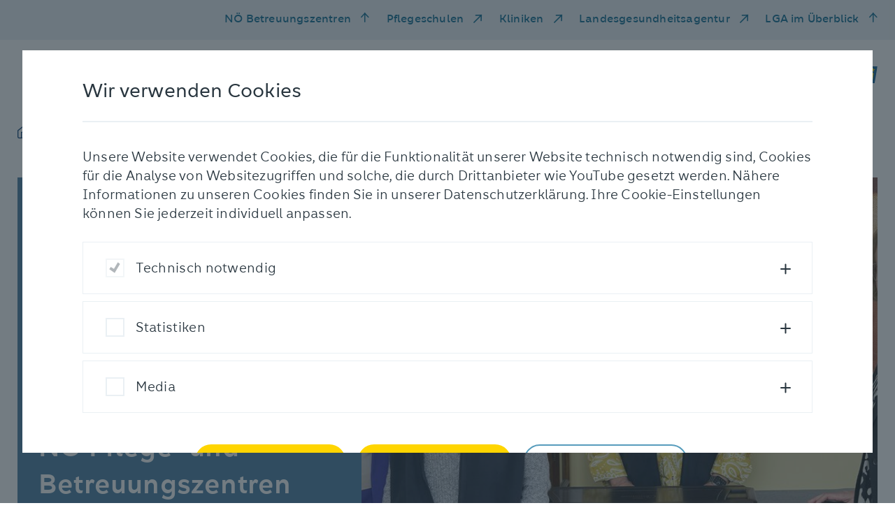

--- FILE ---
content_type: text/html; charset=utf-8
request_url: https://www.pbz-baden.at/aktuelles/neuigkeiten/detail/ueber-1400-ehrenamtliche-unterstuetzen-in-den-noe-pflege-und-betreuungszentren
body_size: 8749
content:
<!DOCTYPE html> <html lang="de" dir="ltr" class="no-js"> <head> <meta charset="utf-8"> <!-- _____________________________________________________________________________ A TYPO3 work by FONDA - Interaktive Medien und Kommunikation GmbH Besser einfach. MORE INFO @ www.fonda.at/typo3-cms www.fonda.at ]|[ office@fonda.at ]|[ +43-1-8901589 _____________________________________________________________________________ This website is powered by TYPO3 - inspiring people to share! TYPO3 is a free open source Content Management Framework initially created by Kasper Skaarhoj and licensed under GNU/GPL. TYPO3 is copyright 1998-2026 of Kasper Skaarhoj. Extensions are copyright of their respective owners. Information and contribution at https://typo3.org/ --> <link rel="icon" href="/_assets/23c048c4e278024490c6ac1b855e5de4/images/favicon.ico" type="image/vnd.microsoft.icon"> <title>Über 1.400 Ehrenamtliche unterstützen in den NÖ Pflege- und Betreuungszentren</title> <meta http-equiv="x-ua-compatible" content="IE=edge">
<meta name="generator" content="TYPO3 CMS">
<meta name="robots" content="index,follow">
<meta name="viewport" content="width=device-width, initial-scale=1">
<meta name="author" content="Pflege- und Betreuungszentrum Baden">
<meta property="og:title" content="Über 1.400 Ehrenamtliche unterstützen in den NÖ Pflege- und Betreuungszentren">
<meta property="og:type" content="article">
<meta property="og:url" content="https://www.pbz-baden.at/aktuelles/neuigkeiten/detail/ueber-1400-ehrenamtliche-unterstuetzen-in-den-noe-pflege-und-betreuungszentren">
<meta property="og:image" content="https://www.pbz-baden.at/_assets/23c048c4e278024490c6ac1b855e5de4/images/LogoSM_PBZ_Baden.jpg">
<meta name="twitter:card" content="summary">
<meta name="twitter:image" content="https://www.pbz-baden.at/_assets/23c048c4e278024490c6ac1b855e5de4/images/LogoSM_PBZ_Baden.jpg">
<meta name="google" content="notranslate">  <link rel="stylesheet" href="/typo3temp/assets/compressed/merged-c280ab94fdb5f261e37083a222c1e4eb.css?1768391321" media="all">
<link href="/typo3temp/assets/compressed/news-basic-6f2ecdb526fcd5432327499d31dbf162-min.css?1769021531" rel="stylesheet" >   <script src="/_assets/23c048c4e278024490c6ac1b855e5de4/js/jquery.js?1768387090"></script>
  <title>Detail | Pflege- und Betreuungszentrum Baden</title>
<link rel="canonical" href="https://www.pbz-baden.at/aktuelles/neuigkeiten/detail/ueber-1400-ehrenamtliche-unterstuetzen-in-den-noe-pflege-und-betreuungszentren">

<!-- This site is optimized with the Yoast SEO for TYPO3 plugin - https://yoast.com/typo3-extensions-seo/ -->
<script type="application/ld+json">[{"@context":"https:\/\/www.schema.org","@type":"BreadcrumbList","itemListElement":[{"@type":"ListItem","position":1,"item":{"@id":"https:\/\/www.pbz-baden.at\/","name":"Baden"}},{"@type":"ListItem","position":2,"item":{"@id":"https:\/\/www.pbz-baden.at\/aktuelles","name":"Aktuelles"}},{"@type":"ListItem","position":3,"item":{"@id":"https:\/\/www.pbz-baden.at\/aktuelles\/neuigkeiten","name":"Neuigkeiten"}},{"@type":"ListItem","position":4,"item":{"@id":"https:\/\/www.pbz-baden.at\/aktuelles\/neuigkeiten\/detail","name":"Detail"}}]}]</script> </head> <body class="preload"> <div class="link-list-wrapper"> <div class="link-list-inner"> <div class="mobile-menu d-block d-md-none"> <button id="mobile-nav-toggle" type="button" class="mobile-nav-toggle"> <span class="closed">Menü</span> <span class="icon-bar-wrapper"> <span class="icon-bar top-bar"></span> <span class="icon-bar middle-bar"></span> <span class="icon-bar bottom-bar"></span> </span> </button> </div> <ul class="link-list d-none d-md-block"> <li class="link-item"> <a href="#" id="residenceMenuToggle" class="residence-menu-toggle" data-toggle="modal" data-target="#residence-modal" title="NÖ Betreuungszentren"> NÖ Betreuungszentren </a> </li> <li class="link-item"> <a href="https://www.pflegeschulen-noe.at/" target="_blank" rel="noreferrer" title="Pflegeschulen"> Pflegeschulen </a> </li> <li class="link-item"> <a href="https://www.lknoe.at/" target="_blank" rel="noreferrer" title="Kliniken"> Kliniken </a> </li> <li class="link-item"> <a href="https://www.landesgesundheitsagentur.at/" target="_blank" rel="noreferrer" title="Landesgesundheitsagentur"> Landesgesundheitsagentur </a> </li> <li class="link-item"> <a href="#" id="atAGlanceMenuToggle" class="residence-menu-toggle" data-toggle="modal" data-target="#at-a-glance-modal" title="LGA im Überblick"> LGA im Überblick </a> </li> </ul> </div> </div> <nav class="mobile-nav d-md-none"> <div class="main-wrapper"> <div class="main"> <ul class="main-list"> <li> <a href="#" data-sub-id="mobile-sub-1" title="Pflege &amp; Betreuung"> Pflege &amp; Betreuung </a> </li> <li> <a href="#" data-sub-id="mobile-sub-2" title="Unser Haus"> Unser Haus </a> </li> <li> <a href="#" data-sub-id="mobile-sub-3" title="Aktuelles"> Aktuelles </a> </li> <li> <a href="#" data-sub-id="mobile-sub-4" title="Anmeldung &amp; Kontakt"> Anmeldung &amp; Kontakt </a> </li> <li> <a href="#" data-sub-id="mobile-sub-5" title="Karriere"> Karriere </a> </li> </ul> <ul class="meta-list"> <li> <a href="#" id="residenceMenuToggle" class="residence-menu-toggle" data-toggle="modal" data-target="#residence-modal" title="NÖ Betreuungszentren"> NÖ Betreuungszentren </a> </li> <li> <a href="https://www.pflegeschulen-noe.at/" target="_blank" rel="noreferrer" title="Pflegeschulen"> Pflegeschulen </a> </li> <li> <a href="https://www.lknoe.at/" target="_blank" rel="noreferrer" title="Kliniken"> Kliniken </a> </li> <li> <a href="https://www.landesgesundheitsagentur.at/" target="_blank" rel="noreferrer" title="Landesgesundheitsagentur"> Landesgesundheitsagentur </a> </li> <li> <a href="#" id="residenceMenuToggle" class="residence-menu-toggle" data-toggle="modal" data-target="#at-a-glance-modal" title="LGA im Überblick"> LGA im Überblick </a> </li> </ul> </div> <div class="sub-navigation"> <div id="mobile-sub-1" class="sub-wrapper"> <div class="button-wrapper"> <button class="sub-back-btn" type="button"> <span class="sr-only">Zurück</span> <span class="icomoon icon-arrow-left-medium"></span> </button> </div> <div class="sub-menu-item"> <a href="/pflege-betreuung" class="title" title="Pflege &amp; Betreuung"> Pflege &amp; Betreuung </a> <div class="sub-item-wrapper"> <a href="/pflege-betreuung/pflege-therapie" target="_self" title="Pflege &amp; Betreuung" class="headline"> Pflege &amp; Therapie </a> <ul class="sub-list"> <li class="sub-list-title"> <a href="/pflege-betreuung/pflege-therapie/kurzzeitpflege" target="_self" title="Kurzzeitpflege"> Kurzzeitpflege </a> </li> <li class="sub-list-title"> <a href="/pflege-betreuung/pflege-therapie/langzeitpflege" target="_self" title="Langzeitpflege"> Langzeitpflege </a> </li> <li class="sub-list-title"> <a href="/pflege-betreuung/pflege-therapie/tagesbetreuung-und-tagespflege" target="_self" title="Tagesbetreuung und Tagespflege"> Tagesbetreuung und Tagespflege </a> </li> <li class="sub-list-title"> <a href="/pflege-betreuung/pflege-therapie/palliative-care" target="_self" title="Palliative Care"> Palliative Care </a> </li> <li class="sub-list-title"> <a href="/pflege-betreuung/pflege-therapie/schwerstpflege" target="_self" title="Schwerstpflege"> Schwerstpflege </a> </li> <li class="sub-list-title"> <a href="/pflege-betreuung/pflege-therapie/rehabilitative-uebergangspflege" target="_self" title="Rehabilitative Übergangspflege"> Rehabilitative Übergangspflege </a> </li> <li class="sub-list-title"> <a href="/pflege-betreuung/pflege-therapie/psychosoziale-betreuung" target="_self" title="Psychosoziale Betreuung"> Psychosoziale Betreuung </a> </li> <li class="sub-list-title"> <a href="/pflege-betreuung/pflege-therapie/psychosoziale-uebergangspflege" target="_self" title="Psychosoziale Übergangspflege"> Psychosoziale Übergangspflege </a> </li> </ul><ul class="sub-list"> <li class="sub-list-title"> <a href="/pflege-betreuung/pflege-therapie/physiotherapie" target="_self" title="Physiotherapie"> Physiotherapie </a> </li> <li class="sub-list-title"> <a href="/pflege-betreuung/pflege-therapie/ergotherapie" target="_self" title="Ergotherapie"> Ergotherapie </a> </li> </ul> </div> <div class="sub-item-wrapper"> <a href="/pflege-betreuung/betreuung" target="_self" title="Pflege &amp; Betreuung" class="headline"> Betreuung </a> <ul class="sub-list"> <li class="sub-list-title"> <a href="/pflege-betreuung/betreuung/medizinische-betreuung" target="_self" title="Medizinische Betreuung"> Medizinische Betreuung </a> </li> <li class="sub-list-title"> <a href="/pflege-betreuung/betreuung/alltagsbegleitung" target="_self" title="Alltagsbegleitung"> Alltagsbegleitung </a> </li> <li class="sub-list-title"> <a href="/pflege-betreuung/betreuung/seelsorge" target="_self" title="Seelsorge"> Seelsorge </a> </li> <li class="sub-list-title"> <a href="/pflege-betreuung/betreuung/aktivitaeten" target="_self" title="Aktivitäten"> Aktivitäten </a> </li> </ul> </div> <div class="sub-item-wrapper"> <a href="/pflege-betreuung/zusatzangebote" target="_self" title="Pflege &amp; Betreuung" class="headline"> Zusatzangebote </a> <ul class="sub-list"> <li class="sub-list-title"> <a href="/pflege-betreuung/zusatzangebote/aromapflege" target="_self" title="Aromapflege"> Aromapflege </a> </li> <li class="sub-list-title"> <a href="/pflege-betreuung/zusatzangebote/aktivgruppe" target="_self" title="Aktivgruppe"> Aktivgruppe </a> </li> <li class="sub-list-title"> <a href="/pflege-betreuung/zusatzangebote/sitzgymnastikgruppe" target="_self" title="Sitzgymnastikgruppe"> Sitzgymnastikgruppe </a> </li> <li class="sub-list-title"> <a href="/pflege-betreuung/zusatzangebote/sturzprophylaxegruppe" target="_self" title="Sturzprophylaxegruppe"> Sturzprophylaxegruppe </a> </li> <li class="sub-list-title"> <a href="/pflege-betreuung/zusatzangebote/gedaechtnisgruppe" target="_self" title="Gedächtnisgruppe"> Gedächtnisgruppe </a> </li> <li class="sub-list-title"> <a href="/pflege-betreuung/zusatzangebote/therapiegarten" target="_self" title="Therapiegarten"> Therapiegarten </a> </li> <li class="sub-list-title"> <a href="/pflege-betreuung/zusatzangebote/tiertherapie" target="_self" title="Tiertherapie"> Tiertherapie </a> </li> </ul><ul class="sub-list"> <li class="sub-list-title"> <a href="/pflege-betreuung/zusatzangebote/friseur" target="_self" title="Frisör"> Frisör </a> </li> <li class="sub-list-title"> <a href="/pflege-betreuung/zusatzangebote/fusspflege" target="_self" title="Fußpflege"> Fußpflege </a> </li> </ul> </div> </div> </div> <div id="mobile-sub-2" class="sub-wrapper"> <div class="button-wrapper"> <button class="sub-back-btn" type="button"> <span class="sr-only">Zurück</span> <span class="icomoon icon-arrow-left-medium"></span> </button> </div> <div class="sub-menu-item"> <a href="/unser-haus" class="title" title="Unser Haus"> Unser Haus </a> <ul class="sub-list"> <li class="sub-list-title"> <a href="/unser-haus/unser-team" target="_self" title="Unser Team"> Unser Team </a> </li> <li class="sub-list-title"> <a href="/unser-haus/ehrenamt" target="_self" title="Ehrenamt"> Ehrenamt </a> </li> <li class="sub-list-title"> <a href="/unser-haus/ausstattung" target="_self" title="Ausstattung"> Ausstattung </a> </li> <li class="sub-list-title"> <a href="/unser-haus/wir-stellen-uns-vor" target="_self" title="Video"> Video </a> </li> <li class="sub-list-title"> <a href="/unser-haus/kueche" target="_self" title="Küche"> Küche </a> </li> <li class="sub-list-title"> <a href="/hausservice" target="_self" title="Hausservice"> Hausservice </a> </li> <li class="sub-list-title"> <a href="/unser-haus/projekte" target="_self" title="Projekte"> Projekte </a> </li> </ul> </div> </div> <div id="mobile-sub-3" class="sub-wrapper"> <div class="button-wrapper"> <button class="sub-back-btn" type="button"> <span class="sr-only">Zurück</span> <span class="icomoon icon-arrow-left-medium"></span> </button> </div> <div class="sub-menu-item"> <a href="/aktuelles" class="title" title="Aktuelles"> Aktuelles </a> <ul class="sub-list"> <li class="sub-list-title"> <a href="/aktuelles/neuigkeiten" target="_self" title="Neuigkeiten"> Neuigkeiten </a> </li> <li class="sub-list-title"> <a href="/aktuelles/fotogeschichten" target="_self" title="Fotogeschichten"> Fotogeschichten </a> </li> </ul> </div> </div> <div id="mobile-sub-4" class="sub-wrapper"> <div class="button-wrapper"> <button class="sub-back-btn" type="button"> <span class="sr-only">Zurück</span> <span class="icomoon icon-arrow-left-medium"></span> </button> </div> <div class="sub-menu-item"> <a href="/anmeldung-kontakt" class="title" title="Anmeldung &amp; Kontakt"> Anmeldung &amp; Kontakt </a> <ul class="sub-list"> <li class="sub-list-title"> <a href="/anmeldung-kontakt/einzug" target="_self" title="Einzug"> Einzug </a> </li> <li class="sub-list-title"> <a href="/anmeldung-kontakt/kosten" target="_self" title="Kosten"> Kosten </a> </li> <li class="sub-list-title"> <a href="/anmeldung-kontakt/fragen-und-antworten" target="_self" title="Fragen und Antworten"> Fragen und Antworten </a> </li> <li class="sub-list-title"> <a href="/anmeldung-kontakt/kontakt-und-anfahrt" target="_self" title="Kontakt und Anfahrt"> Kontakt und Anfahrt </a> </li> <li class="sub-list-title"> <a href="https://www.noe.gv.at/noe/Pflege/Anmeldung_und_Aufnahme.html" target="_blank" rel="noreferrer" title="Dokumente für Anmeldung und Aufnahme"> Dokumente für Anmeldung und Aufnahme </a> </li> </ul> </div> </div> <div id="mobile-sub-5" class="sub-wrapper"> <div class="button-wrapper"> <button class="sub-back-btn" type="button"> <span class="sr-only">Zurück</span> <span class="icomoon icon-arrow-left-medium"></span> </button> </div> <div class="sub-menu-item"> <a href="/karriere/noe-landesgesundheitsagentur-als-arbeitgeber" class="title" title="Karriere"> Karriere </a> <ul class="sub-list"> <li class="sub-list-title"> <a href="/karriere/noe-landesgesundheitsagentur-als-arbeitgeber" target="_self" title="NÖ Landesgesundheitsagentur als Arbeitgeber"> NÖ Landesgesundheitsagentur als Arbeitgeber </a> </li> <li class="sub-list-title"> <a href="https://karriere.noe-lga.at/offene-stellen/stellenangebote.html?filter%5bcountr%5d%5b%5d=PBZ%20baden" target="_blank" title="Offene Stellen"> Offene Stellen </a> </li> <li class="sub-list-title"> <a href="/karriere/zivildienst-fsj" target="_self" title="Zivildienst &amp; FSJ"> Zivildienst &amp; FSJ </a> </li> <li class="sub-list-title"> <a href="/karriere/schule-praxis" target="_self" title="Schule &amp; Praxis"> Schule &amp; Praxis </a> </li> </ul> </div> </div> </div> </div> </nav> <div class="modal fade residence" id="residence-modal" tabindex="-1" role="dialog" aria-labelledby="residence" aria-hidden="true" data-backdrop="static"> <div class="modal-dialog" role="document"> <div class="modal-content"> <div class="modal-header"> <button type="button" class="closeResidenceButton close-modal" aria-label="schließen" data-dismiss="modal"> <span class="icomoon icon-close"></span> </button> <h4 class="headline"> NÖ Pflege- und Betreuungszentren </h4> </div> <div class="modal-body body"> <div class="residence-group-list" id="residence"> <div class="residence-group-item"> <p class="h4 title"> Waldviertel </p> <ul> <li> <a href="http://www.pbz-eggenburg.at" target="_blank" title="PBZ Eggenburg"> PBZ Eggenburg </a> </li> <li> <a href="http://www.pbz-litschau.at" target="_blank" title="PBZ Litschau"> PBZ Litschau </a> </li> <li> <a href="http://www.pbz-raabs.at" target="_blank" title="PBZ Raabs/Thaya"> PBZ Raabs/Thaya </a> </li> <li> <a href="http://www.pbz-schrems.at" target="_blank" title="PBZ Schrems"> PBZ Schrems </a> </li> <li> <a href="http://www.pbz-waidhofenthaya.at" target="_blank" title="PBZ Waidhofen/Thaya"> PBZ Waidhofen/Thaya </a> </li> <li> <a href="http://www.pbz-weitra.at" target="_blank" title="PBZ Weitra"> PBZ Weitra </a> </li> <li> <a href="http://www.pbz-zwettl.at" target="_blank" title="PBZ Zwettl"> PBZ Zwettl </a> </li> </ul> </div> <div class="residence-group-item"> <p class="h4 title"> Weinviertel </p> <ul> <li> <a href="http://www.pbz-gaenserndorf.at" target="_blank" title="PBZ Gänserndorf"> PBZ Gänserndorf </a> </li> <li> <a href="http://www.pbz-hollabrunn.at" target="_blank" title="PBZ Hollabrunn"> PBZ Hollabrunn </a> </li> <li> <a href="http://www.pbz-korneuburg.at" target="_blank" title="PBZ Korneuburg"> PBZ Korneuburg </a> </li> <li> <a href="http://www.pbz-laa.at" target="_blank" title="PBZ Laa/Thaya"> PBZ Laa/Thaya </a> </li> <li> <a href="http://www.pbz-mistelbach.at" target="_blank" title="PBZ Mistelbach"> PBZ Mistelbach </a> </li> <li> <a href="http://www.pbz-orth.at" target="_blank" title="PBZ Orth/Donau"> PBZ Orth/Donau </a> </li> <li> <a href="http://www.pbz-retz.at" target="_blank" title="PBZ Retz"> PBZ Retz </a> </li> <li> <a href="http://www.pbz-stockerau.at" target="_blank" title="PBZ Stockerau"> PBZ Stockerau </a> </li> <li> <a href="http://www.pbz-wolkersdorf.at" target="_blank" title="PBZ Wolkersdorf"> PBZ Wolkersdorf </a> </li> <li> <a href="http://www.pbz-zistersdorf.at" target="_blank" title="PBZ Zistersdorf"> PBZ Zistersdorf </a> </li> </ul> </div> <div class="residence-group-item"> <p class="h4 title"> Mostviertel </p> <ul> <li> <a href="http://www.pbz-amstetten.at" target="_blank" title="PBZ Amstetten"> PBZ Amstetten </a> </li> <li> <a href="http://www.pbz-mank.at" target="_blank" title="PBZ Mank"> PBZ Mank </a> </li> <li> <a href="http://www.pbz-mauer.at" target="_blank" title="PBZ Mauer"> PBZ Mauer </a> </li> <li> <a href="http://www.pbz-melk.at" target="_blank" title="PBZ Melk"> PBZ Melk </a> </li> <li> <a href="http://www.pbz-scheibbs.at" target="_blank" title="PBZ Scheibbs"> PBZ Scheibbs </a> </li> <li> <a href="http://www.pbz-stpeter.at" target="_blank" title="PBZ St. Peter/Au"> PBZ St. Peter/Au </a> </li> <li> <a href="http://www.pbz-waidhofenybbs.at" target="_blank" title="PBZ Waidhofen/Ybbs"> PBZ Waidhofen/Ybbs </a> </li> <li> <a href="http://www.pbz-wallsee.at" target="_blank" title="PBZ Wallsee"> PBZ Wallsee </a> </li> <li> <a href="http://www.pbz-ybbs.at" target="_blank" title="PBZ Ybbs/Donau"> PBZ Ybbs/Donau </a> </li> </ul> </div> <div class="residence-group-item"> <p class="h4 title"> Region Mitte </p> <ul> <li> <a href="http://www.pbz-hainfeld.at" target="_blank" title="PBZ Hainfeld"> PBZ Hainfeld </a> </li> <li> <a href="http://www.pbz-herzogenburg.at" target="_blank" title="PBZ Herzogenburg"> PBZ Herzogenburg </a> </li> <li> <a href="http://www.pbz-klosterneuburg.at" target="_blank" title="PBZ Klosterneuburg"> PBZ Klosterneuburg </a> </li> <li> <a href="http://www.pbz-mautern.at" target="_blank" title="PBZ Mautern"> PBZ Mautern </a> </li> <li> <a href="http://www.pbz-stpoelten.at" target="_blank" title="PBZ St. Pölten"> PBZ St. Pölten </a> </li> <li> <a href="http://www.pbz-tulln.at" target="_blank" title="PBZ Tulln"> PBZ Tulln </a> </li> <li> <a href="http://www.pbz-tuernitz.at" target="_blank" title="PBZ Türnitz"> PBZ Türnitz </a> </li> <li> <a href="http://www.pbz-wilhelmsburg.at" target="_blank" title="PBZ Wilhelmsburg"> PBZ Wilhelmsburg </a> </li> </ul> </div> <div class="residence-group-item"> <p class="h4 title"> Thermenregion </p> <ul> <li> <a href="http://www.pbz-badvoeslau.at" target="_blank" title="PBZ Bad Vöslau"> PBZ Bad Vöslau </a> </li> <li> <a href="http://www.pbz-baden.at" target="_blank" title="PBZ Baden"> PBZ Baden </a> </li> <li> <a href="http://www.pbz-berndorf.at" target="_blank" title="PBZ Berndorf"> PBZ Berndorf </a> </li> <li> <a href="http://www.pbz-gloggnitz.at" target="_blank" title="PBZ Gloggnitz"> PBZ Gloggnitz </a> </li> <li> <a href="http://www.pbz-gutenstein.at" target="_blank" title="PBZ Gutenstein"> PBZ Gutenstein </a> </li> <li> <a href="https://www.pbz-hainburg.at/" target="_blank" title="PBZ Hainburg/Donau"> PBZ Hainburg/Donau </a> </li> <li> <a href="http://www.pbz-himberg.at" target="_blank" title="PBZ Himberg"> PBZ Himberg </a> </li> <li> <a href="http://www.pbz-moedling.at" target="_blank" title="PBZ Mödling"> PBZ Mödling </a> </li> <li> <a href="http://www.pbz-neunkirchen.at" target="_blank" title="PBZ Neunkirchen"> PBZ Neunkirchen </a> </li> <li> <a href="http://www.pbz-pottendorf.at" target="_blank" title="PBZ Pottendorf"> PBZ Pottendorf </a> </li> <li> <a href="http://www.pbz-scheiblingkirchen.at" target="_blank" title="PBZ Scheiblingkirchen"> PBZ Scheiblingkirchen </a> </li> <li> <a href="http://www.pbz-voesendorf.at" target="_blank" title="PBZ Vösendorf"> PBZ Vösendorf </a> </li> <li> <a href="http://www.pbz-wrneustadt.at" target="_blank" title="PBZ Wiener Neustadt"> PBZ Wiener Neustadt </a> </li> </ul> </div> <div class="break"> <h4 class="headline"> NÖ Pflege- und Förderzentren </h4> </div> <div class="residence-group-item"> <ul> <li> <a href="http://www.pfz-perchtoldsdorf.at" target="_blank" title="PFZ Perchtoldsdorf"> PFZ Perchtoldsdorf </a> </li> <li> <a href="http://www.pfz-waidhofenybbs.at" target="_blank" title="PFZ Waidhofen/Ybbs"> PFZ Waidhofen/Ybbs </a> </li> </ul> </div> </div> </div> <div class="modal-footer"> <div class="link-list-inner"> <ul class="link-list d-none d-md-block"> <li class="link-item"> <a href="#" id="residenceMenuToggle" class="closeResidenceButton close-modal" aria-label="schließen" data-dismiss="modal"> NÖ Betreuungszentren </a> </li> </ul> </div> </div> </div> </div> </div> <div class="modal fade residence" id="at-a-glance-modal" tabindex="-1" role="dialog" aria-labelledby="At a glance" aria-hidden="true" data-backdrop="static"> <div class="modal-dialog" role="document"> <div class="modal-content"> <div class="modal-header"> <button type="button" class="closeResidenceButton close-modal" aria-label="schließen" data-dismiss="modal"> <span class="icomoon icon-close"></span> </button> <div class="headline-spacer"> </div> </div> <div class="modal-body body"> <div class="at-a-glance-container"> <div class="box-item-list"> <a href="https://www.noe-lga.at" target="_blank" rel="noreferrer" title="www.noe-lga.at" class="box-item"> <div class="box-item-headline"> <h4>Website der NÖ Landesgesundheitsagentur</h4> </div> <div class="box-item-link"> www.noe-lga.at </div> </a> <a href="https://karriere.noe-lga.at" target="_blank" title="karriere.noe-lga.at" class="box-item"> <div class="box-item-headline"> <h4>Karriere Center der NÖ LGA</h4> </div> <div class="box-item-link"> karriere.noe-lga.at </div> </a> <a href="https://www.lknoe.at" target="_blank" rel="noreferrer" title="kliniken.noe-lga.at" class="box-item"> <div class="box-item-headline"> <h4>Landes- und Universitätskliniken</h4> </div> <div class="box-item-link"> kliniken.noe-lga.at </div> </a> <a href="https://pflegezentren.noe-lga.at" target="_blank" title="pflegezentren.noe-lga.at" class="box-item"> <div class="box-item-headline"> <h4>Pflege-, Betreuungs- und Förderzenten</h4> </div> <div class="box-item-link"> pflegezentren.noe-lga.at </div> </a> <a href="https://pflegeschulen.noe-lga.at" target="_blank" rel="noreferrer" title="pflegeschulen.noe-lga.at" class="box-item"> <div class="box-item-headline"> <h4>Schulen für Gesundheits- und Krankenpflege in NÖ</h4> </div> <div class="box-item-link"> pflegeschulen.noe-lga.at </div> </a> <a href="https://blutspenden.noe-lga.at" target="_blank" title="blutspenden.noe-lga.at" class="box-item"> <div class="box-item-headline"> <h4>Blutspenden in Niederösterreich</h4> </div> <div class="box-item-link"> blutspenden.noe-lga.at </div> </a> </div> <div class="link-list residence-group-list"> <div class="residence-group-item"> <p class="h4 title"> Weitere Informationsangebote </p> <ul> <li> <a href="http://karriere.noe-lga.at/medizin" target="_blank" title="Ausbildung Medizin">Ausbildung Medizin</a> </li> <li> <a href="https://pflegeschulen.noe-lga.at" target="_blank" rel="noreferrer" title="Ausbildung Pflege">Ausbildung Pflege</a> </li> <li> <a href="https://karriere.noe-lga.at/lehrberufe" target="_blank" title="Ausbildung Lehrberufe">Ausbildung Lehrberufe</a> </li> <li> <a href="https://www.lknoe.at/geburtshilfe" target="_blank" rel="noreferrer" title="Geburtshilfe">Geburtshilfe</a> </li> <li> <a href="https://zivildienst.noe-lga.at" target="_blank" rel="noreferrer" title="Zivildienst">Zivildienst</a> </li> <li> <a href="https://opferschutz.noe-lga.at" target="_blank" title="Opferschutz">Opferschutz</a> </li> <li> <a href="https://ehrenamt.noe-lga.at" target="_blank" title="Ehrenamt">Ehrenamt</a> </li> <li> <a href="https://fsj.noe-lga.at" target="_blank" rel="noreferrer" title="Freiwilliges Soziales Jahr">Freiwilliges Soziales Jahr</a> </li> <li> <a href="https://pflegezentren.noe-lga.at/hospizundpalliativ" target="_blank" title="Hospiz und Palliativ">Hospiz und Palliativ</a> </li> <li> <a href="https://update.noe-lga.at" target="_blank" rel="noreferrer" title="LGA Update App">LGA Update App</a> </li> <li> <a href="https://vimeo.com/landesgesundheitsagentur" target="_blank" rel="noreferrer" title="LGA Videothek">LGA Videothek</a> </li> <li> <a href="https://healthacross.noe-lga.at/" target="_blank" title="Initiative Healthacross">Initiative Healthacross</a> </li> <li> <a href="https://medgmuend.noe-lga.at" target="_blank" title="MED Gmünd">MED Gmünd</a> </li> </ul> </div> </div> </div> </div> <div class="modal-footer"> <div class="link-list-inner d-none d-md-block"> <ul class="link-list"> <li class="link-item"> <a href="#" id="residenceMenuToggle" class="residence-menu-toggle" data-toggle="modal" data-dismiss="modal" data-target="#residence-modal"> NÖ Betreuungszentren </a> </li> <li class="link-item"> <a href="#" id="atAGlanceMenuToggle" class="residence-menu-toggle residence-menu-toggle-arrow-up" data-toggle="modal" data-dismiss="modal" data-target="#at-a-glance-modal"> Die LGA im Web </a> </li> </ul> </div> </div> </div> </div> </div> <header> <div class="main-header-wrapper"> <nav class="main-nav-list d-none d-md-inline-block"> <ul class="nav-list"> <li class="nav-link home"> <a href="/" title="Startseite"> <span class="icomoon icon-home"></span> </a> </li> <li class="nav-link"> <a href="#" data-nav-id="nav-1" title="Pflege &amp; Betreuung"> Pflege &amp; Betreuung </a> </li> <li class="nav-link"> <a href="#" data-nav-id="nav-2" title="Unser Haus"> Unser Haus </a> </li> <li class="nav-link"> <a href="#" data-nav-id="nav-3" title="Aktuelles"> Aktuelles </a> </li> <li class="nav-link"> <a href="#" data-nav-id="nav-4" title="Anmeldung &amp; Kontakt"> Anmeldung &amp; Kontakt </a> </li> <li class="nav-link"> <a href="#" data-nav-id="nav-5" title="Karriere"> Karriere </a> </li> </ul> </nav> <div class="logo-wrapper"> <a href="/" aria-label="NÖ Landesgesundheitsagentur" title="Pflege- und Betreuungszentrum Baden"> <img alt="Pflege- und Betreuungszentrum Baden" title="Pflege- und Betreuungszentrum Baden" src="/_assets/23c048c4e278024490c6ac1b855e5de4/images/Logo_2021_PBZ_Baden_mit_N_4c_RZ.svg" width="373" height="48"/> </a> </div> </div> </header> <main> 
	

    


 <nav class="main-nav"> <button type="button" class="nav-toggle" aria-label="schließen"> <span class="icomoon icon-close"></span> </button> <span class="mask"></span> <div class="nav-inner"> <div class="nav-wrapper " id="nav-1"> <a href="/pflege-betreuung" target="_self" title="Pflege &amp; Betreuung" class="headline"> Pflege &amp; Betreuung </a> <div class="nav-group-list"> <div class="nav-group-item"> <a href="/pflege-betreuung/pflege-therapie" target="_self" title="Pflege &amp; Betreuung" class="title"> Pflege &amp; Therapie </a> <ul> <li class="item-link"> <a href="/pflege-betreuung/pflege-therapie/kurzzeitpflege" target="_self" title="Kurzzeitpflege"> Kurzzeitpflege </a> </li> <li class="item-link"> <a href="/pflege-betreuung/pflege-therapie/langzeitpflege" target="_self" title="Langzeitpflege"> Langzeitpflege </a> </li> <li class="item-link"> <a href="/pflege-betreuung/pflege-therapie/tagesbetreuung-und-tagespflege" target="_self" title="Tagesbetreuung und Tagespflege"> Tagesbetreuung und Tagespflege </a> </li> <li class="item-link"> <a href="/pflege-betreuung/pflege-therapie/palliative-care" target="_self" title="Palliative Care"> Palliative Care </a> </li> <li class="item-link"> <a href="/pflege-betreuung/pflege-therapie/schwerstpflege" target="_self" title="Schwerstpflege"> Schwerstpflege </a> </li> <li class="item-link"> <a href="/pflege-betreuung/pflege-therapie/rehabilitative-uebergangspflege" target="_self" title="Rehabilitative Übergangspflege"> Rehabilitative Übergangspflege </a> </li> <li class="item-link"> <a href="/pflege-betreuung/pflege-therapie/psychosoziale-betreuung" target="_self" title="Psychosoziale Betreuung"> Psychosoziale Betreuung </a> </li> <li class="item-link"> <a href="/pflege-betreuung/pflege-therapie/psychosoziale-uebergangspflege" target="_self" title="Psychosoziale Übergangspflege"> Psychosoziale Übergangspflege </a> </li> </ul><ul> <li class="item-link"> <a href="/pflege-betreuung/pflege-therapie/physiotherapie" target="_self" title="Physiotherapie"> Physiotherapie </a> </li> <li class="item-link"> <a href="/pflege-betreuung/pflege-therapie/ergotherapie" target="_self" title="Ergotherapie"> Ergotherapie </a> </li> </ul> </div> <div class="nav-group-item"> <a href="/pflege-betreuung/betreuung" target="_self" title="Pflege &amp; Betreuung" class="title"> Betreuung </a> <ul> <li class="item-link"> <a href="/pflege-betreuung/betreuung/medizinische-betreuung" target="_self" title="Medizinische Betreuung"> Medizinische Betreuung </a> </li> <li class="item-link"> <a href="/pflege-betreuung/betreuung/alltagsbegleitung" target="_self" title="Alltagsbegleitung"> Alltagsbegleitung </a> </li> <li class="item-link"> <a href="/pflege-betreuung/betreuung/seelsorge" target="_self" title="Seelsorge"> Seelsorge </a> </li> <li class="item-link"> <a href="/pflege-betreuung/betreuung/aktivitaeten" target="_self" title="Aktivitäten"> Aktivitäten </a> </li> </ul> </div> <div class="nav-group-item"> <a href="/pflege-betreuung/zusatzangebote" target="_self" title="Pflege &amp; Betreuung" class="title"> Zusatzangebote </a> <ul> <li class="item-link"> <a href="/pflege-betreuung/zusatzangebote/aromapflege" target="_self" title="Aromapflege"> Aromapflege </a> </li> <li class="item-link"> <a href="/pflege-betreuung/zusatzangebote/aktivgruppe" target="_self" title="Aktivgruppe"> Aktivgruppe </a> </li> <li class="item-link"> <a href="/pflege-betreuung/zusatzangebote/sitzgymnastikgruppe" target="_self" title="Sitzgymnastikgruppe"> Sitzgymnastikgruppe </a> </li> <li class="item-link"> <a href="/pflege-betreuung/zusatzangebote/sturzprophylaxegruppe" target="_self" title="Sturzprophylaxegruppe"> Sturzprophylaxegruppe </a> </li> <li class="item-link"> <a href="/pflege-betreuung/zusatzangebote/gedaechtnisgruppe" target="_self" title="Gedächtnisgruppe"> Gedächtnisgruppe </a> </li> <li class="item-link"> <a href="/pflege-betreuung/zusatzangebote/therapiegarten" target="_self" title="Therapiegarten"> Therapiegarten </a> </li> <li class="item-link"> <a href="/pflege-betreuung/zusatzangebote/tiertherapie" target="_self" title="Tiertherapie"> Tiertherapie </a> </li> </ul><ul> <li class="item-link"> <a href="/pflege-betreuung/zusatzangebote/friseur" target="_self" title="Frisör"> Frisör </a> </li> <li class="item-link"> <a href="/pflege-betreuung/zusatzangebote/fusspflege" target="_self" title="Fußpflege"> Fußpflege </a> </li> </ul> </div> </div> </div> <div class="nav-wrapper " id="nav-2"> <a href="/unser-haus" target="_self" title="Unser Haus" class="headline"> Unser Haus </a> <div class="nav-group-list"> <div class="nav-group-item"> <ul> <li class="item-link"> <a href="/unser-haus/unser-team" target="_self" title="Unser Team"> Unser Team </a> </li> <li class="item-link"> <a href="/unser-haus/ehrenamt" target="_self" title="Ehrenamt"> Ehrenamt </a> </li> <li class="item-link"> <a href="/unser-haus/ausstattung" target="_self" title="Ausstattung"> Ausstattung </a> </li> <li class="item-link"> <a href="/unser-haus/wir-stellen-uns-vor" target="_self" title="Video"> Video </a> </li> <li class="item-link"> <a href="/unser-haus/kueche" target="_self" title="Küche"> Küche </a> </li> <li class="item-link"> <a href="/hausservice" target="_self" title="Hausservice"> Hausservice </a> </li> <li class="item-link"> <a href="/unser-haus/projekte" target="_self" title="Projekte"> Projekte </a> </li> </ul> </div> </div> </div> <div class="nav-wrapper two-col" id="nav-3"> <a href="/aktuelles" target="_self" title="Aktuelles" class="headline"> Aktuelles </a> <div class="nav-group-list"> <div class="nav-group-item"> <ul> <li class="item-link"> <a href="/aktuelles/neuigkeiten" target="_self" title="Neuigkeiten"> Neuigkeiten </a> </li> <li class="item-link"> <a href="/aktuelles/fotogeschichten" target="_self" title="Fotogeschichten"> Fotogeschichten </a> </li> </ul> </div> 
    
    
        <div class="nav-group-item image-teaser">
            <div class="image-box-list">
                
                    
                            <div class="image-box-item item-big">
                                
                                        <div class="item-inner" style="background-image: url(/fileadmin/_processed_/d/4/csm_img_6641_f7f89d6d4d.jpg)">
                                    
                                    <div class="headline-box">
                                        <h3>
                                            <a class="stretched-link" title="Adventmarkt mit Punsch und Maroni" href="/aktuelles/fotogeschichten/detail/adventmarkt-mit-punsch-und-maroni-im-pbz-baden">
                                                Adventmarkt mit Punsch und Maroni
                                            </a>
                                        </h3>
                                        
                                    </div>
                                </div>
                            </div>
                        
                
                    
                            <div class="image-box-item item-big">
                                
                                        <div class="item-inner" style="background-image: url(/fileadmin/_processed_/7/5/csm_img_7095_478b653d6d.jpg)">
                                    
                                    <div class="headline-box">
                                        <h3>
                                            <a class="stretched-link" title="Spielenachmittag mit der MS Pelzgasse" href="/aktuelles/fotogeschichten/detail/spielenachmittag-mit-der-ms-pelzgasse">
                                                Spielenachmittag mit der MS Pelzgasse
                                            </a>
                                        </h3>
                                        
                                    </div>
                                </div>
                            </div>
                        
                
            </div>
        </div>
    


 </div> </div> <div class="nav-wrapper " id="nav-4"> <a href="/anmeldung-kontakt" target="_self" title="Anmeldung &amp; Kontakt" class="headline"> Anmeldung &amp; Kontakt </a> <div class="nav-group-list"> <div class="nav-group-item"> <ul> <li class="item-link"> <a href="/anmeldung-kontakt/einzug" target="_self" title="Einzug"> Einzug </a> </li> <li class="item-link"> <a href="/anmeldung-kontakt/kosten" target="_self" title="Kosten"> Kosten </a> </li> <li class="item-link"> <a href="/anmeldung-kontakt/fragen-und-antworten" target="_self" title="Fragen und Antworten"> Fragen und Antworten </a> </li> <li class="item-link"> <a href="/anmeldung-kontakt/kontakt-und-anfahrt" target="_self" title="Kontakt und Anfahrt"> Kontakt und Anfahrt </a> </li> <li class="item-link"> <a href="https://www.noe.gv.at/noe/Pflege/Anmeldung_und_Aufnahme.html" target="_blank" rel="noreferrer" title="Dokumente für Anmeldung und Aufnahme"> Dokumente für Anmeldung und Aufnahme </a> </li> </ul> </div> </div> </div> <div class="nav-wrapper " id="nav-5"> <a href="/karriere/noe-landesgesundheitsagentur-als-arbeitgeber" target="_self" title="Karriere" class="headline"> Karriere </a> <div class="nav-group-list"> <div class="nav-group-item"> <ul> <li class="item-link"> <a href="/karriere/noe-landesgesundheitsagentur-als-arbeitgeber" target="_self" title="NÖ Landesgesundheitsagentur als Arbeitgeber"> NÖ Landesgesundheitsagentur als Arbeitgeber </a> </li> <li class="item-link"> <a href="https://karriere.noe-lga.at/offene-stellen/stellenangebote.html?filter%5bcountr%5d%5b%5d=PBZ%20baden" target="_blank" title="Offene Stellen"> Offene Stellen </a> </li> <li class="item-link"> <a href="/karriere/zivildienst-fsj" target="_self" title="Zivildienst &amp; FSJ"> Zivildienst &amp; FSJ </a> </li> <li class="item-link"> <a href="/karriere/schule-praxis" target="_self" title="Schule &amp; Praxis"> Schule &amp; Praxis </a> </li> </ul> </div> </div> </div> </div> </nav> <div class="main-content"> <!--TYPO3SEARCH_begin--> <ul class="hide"><li class="active"><a href="/" title="Baden" class="active">Baden</a></li><li class="active"><a href="/aktuelles" title="Aktuelles" class="active">Aktuelles</a></li><li class="active"><a href="/aktuelles/neuigkeiten" title="Neuigkeiten" class="active">Neuigkeiten</a></li></ul><section class="page-title "><div class="page-title-inner"><div class="content-box"><div class="content-nav-list d-none d-md-inline-block"><nav><ul><li><a href="/aktuelles" target="_self" title="Aktuelles" class="current-page"> Aktuelles </a><ul><li><a href="/aktuelles/neuigkeiten" target="_self" title="Neuigkeiten"> Neuigkeiten </a><ul><li><a href="http://www.pbz-baden.at/aktuelles/neuigkeiten/detail/ueber-1400-ehrenamtliche-unterstuetzen-in-den-noe-pflege-und-betreuungszentren" target="_blank" title="Über 1.400 Ehrenamtliche unterstützen in den NÖ Pflege- und Betreuungszentren"> Über 1.400 Ehrenamtliche unterstützen in den NÖ Pflege- und Betreuungszentren </a></li></ul></li></ul></li></ul></nav></div><div class="text"><h1 class="title">Über 1.400 Ehrenamtliche unterstützen in den NÖ Pflege- und Betreuungszentren</h1><p class="subtitle h4"> 03.01.2024 </p></div><div class="page-title-button-wrapper"><ul class="share-button-bar vertical d-none"><li><a href="mailto:?body=https://www.pbz-baden.at/aktuelles/neuigkeiten/detail/ueber-1400-ehrenamtliche-unterstuetzen-in-den-noe-pflege-und-betreuungszentren" class="button primary" title="Als E-Mail teilen" target="_blank"><span class="icomoon icon-mail mail"></span></a></li><li><a href="https://twitter.com/intent/tweet?url=https://www.pbz-baden.at/aktuelles/neuigkeiten/detail/ueber-1400-ehrenamtliche-unterstuetzen-in-den-noe-pflege-und-betreuungszentren" class="button primary" title="Auf Twitter teilen" target="_blank"><span class="icomoon icon-twitter twitter"></span></a></li><li><a href="https://www.facebook.com/sharer/sharer.php?u=https://www.pbz-baden.at/aktuelles/neuigkeiten/detail/ueber-1400-ehrenamtliche-unterstuetzen-in-den-noe-pflege-und-betreuungszentren" class="button primary" title="Auf Facebook teilen" target="_blank"><span class="icomoon icon-facebook facebook"></span></a></li></ul><button type="button" class="button primary share-button"><span>Teilen</span></button><a href="/aktuelles/neuigkeiten" target="_self" title="Alle Neuigkeiten" class="button secondary-outlined back-button"> Alle Neuigkeiten </a></div></div><span class="image bg-img" style="background-image: url(/fileadmin/_processed_/3/f/csm_PM_Ehrenamt_8c86b1de36.jpg)"></span></div></section><section class="text white"><a id="c691"></a><div class="container"><div class="content-area"><p>„Es ist immer wieder schön zu sehen, wie viele Menschen sich in den Pflege- und Betreuungszentren ehrenamtlich engagieren und was dieses lobenswerte Engagement für die Bewohnerinnen und Bewohner bewirken kann. Bei den unterschiedlichen Veranstaltungen und Aktivitäten das ganze Jahr über –vor allem in der Weihnachtszeit – zeigt sich, welchen wertvollen Beitrag die ehrenamtlichen Mitarbeiterinnen und Mitarbeiter, aber auch die Hauptamtlichen, tagtäglich leisten“, so die zuständige Landesrätin Christiane Teschl-Hofmeister</p><p class="MsoNoSpacing">Jedes Jahr erbringen die über 1400 Ehrenamtlichen in der NÖ Landesgesundheitsagentur rund 150.000 Einsatzstunden (Tendenz stark steigend) – dabei unterstützen sie die hauptberuflichen Mitarbeiterinnen und Mitarbeiter im Alltag: von gemeinsamen Spaziergängen und Gartenarbeit über Basteln, Bingo und Besuchsfahrten bis hin zu Einzelgesprächen, Mithilfe beim Essen, handwerklichen Tätigkeiten, Unterstützung bei der Öffentlichkeitsarbeit und vieles mehr. Dies sind nur einige der Aufgaben, die Ehrenamtliche leisten. Außerdem werden regelmäßig Ausflüge und Veranstaltungen organisiert.</p><p class="MsoNoSpacing">Im PBZ Mödling gibt es derzeit knapp 80 ehrenamtliche Mitarbeiterinnen und Mitarbeiter. Sie übernehmen neben der besonders wichtigen Einzelbetreuung der Bewohnerinnen und Bewohner auch Gruppenbetreuung in deren Rahmen etwa Musikrunden, Gedächtnistraining und Hundetherapie stattfinden.</p><p class="MsoNoSpacing">Auch im NÖ Pflege- und Betreuungszentrum Hollabrunn wurden im vergangenen Jahr über 2.500 Stunden von 28 Ehrenamtlichen bei den unterschiedlichsten Tätigkeiten geleistet. Dabei sind sie eine wichtige Stütze im Alltag.</p><p class="MsoNoSpacing">„Das Ehrenamt ist eine unverzichtbare Säule für unsere Gemeinschaft und das Zusammenleben. Daher gebührt allen unseren Ehrenamtlichen größter Dank und Anerkennung“, so die Landesrätin abschließend. Wer sich ehrenamtlich in den NÖ Pflege- und Betreuungszentren engagieren will, kann direkt Kontakt mit einem PBZ aufnehmen. An jedem Standort gibt es Verantwortliche für freiwilliges Engagement. Weitere Infos unter:&nbsp;<a href="https://pflegezentren.noe-lga.at/" target="_blank" title="Besuche unsere Pflege-, Betreuungs- und Förderzentren!">https://pflegezentren.noe-lga.at</a></p><p class="MsoNoSpacing">&nbsp;</p><p class="MsoNoSpacing">Fotocredit: NÖ LGA / Philipp Monihart<br> v.l.n.r.: Geschäftsführerin Gesundheit Thermenregion Dr. Silvia Bodi mit den beiden Ehrenamtlichen Gertrude Rauch und Andreas Kurleto sowie Landesrätin Christiane Teschl-Hofmeister.</p></div></div></section> <!--TYPO3SEARCH_end--><section class="news-teaser white"><div class="module-title"><h2 class="title"> Neuigkeiten </h2><a href="/aktuelles/neuigkeiten" target="_self" title="Alle Neuigkeiten" class="button primary d-none d-md-inline-block"><span> Alle Neuigkeiten </span></a></div><div class="container news-container"><div class="news-box-list"><div class="news-box-item"><div class="box-inner"><span class="date"> 18.12.2025 </span><h3 class="news-title"><a class="stretched-link" title="Spitzenplatz unter Österreichs Arbeitgebern: NÖ LGA ist Leading Employer" target="_self" href="/aktuelles/neuigkeiten/detail/spitzenplatz-unter-oesterreichs-arbeitgebern-noe-landesgesundheitsagentur-ist-leading-employer-1"> Spitzenplatz unter Österreichs Arbeitgebern: NÖ LGA ist Leading Employer </a></h3></div></div><div class="news-box-item"><div class="box-inner"><span class="date"> 16.12.2025 </span><h3 class="news-title"><a class="stretched-link" title="In der Weihnachtsbäckerei ... gemeinsames Kekse backen, Lachen und Erinnern" target="_self" href="/aktuelles/neuigkeiten/detail/in-der-weihnachtsbaeckerei-gemeinsames-kekse-backen-lachen-und-erinnern"> In der Weihnachtsbäckerei ... gemeinsames Kekse backen, Lachen und Erinnern </a></h3></div></div><div class="news-box-item"><div class="box-inner"><span class="date"> 09.12.2025 </span><h3 class="news-title"><a class="stretched-link" title="Europäischer Freiwilligendienst im PBZ: Über 16.000 Stunden Engagement für ältere Menschen" target="_self" href="/aktuelles/neuigkeiten/detail/europaeischer-freiwilligendienst-im-pbz-ueber-16000-stunden-engagement-fuer-aeltere-menschen"> Europäischer Freiwilligendienst im PBZ: Über 16.000 Stunden Engagement für ältere Menschen </a></h3></div></div></div></div><div class="button-wrapper d-md-none"><a href="/aktuelles/neuigkeiten" target="_self" title="Alle Neuigkeiten" class="button primary"><span> Alle Neuigkeiten </span></a></div></section><!--TYPO3SEARCH_begin--> <!--TYPO3SEARCH_end--> </div> </main> <footer> <div class="footer-wrapper"> <div class="footer-group-list"> <div class="group-item"> <div class="content-area"> <section class="text white"><a id="c817"></a><div class="container"><div class="content-area"><h4>NÖ Pflege- und Betreuungszentrum Baden</h4><p>Wimmergasse 19<br> 2500 Baden<br><br> T +43 2252 84801<br> F +43 2252 84801&nbsp;713&nbsp;199<br><a href="#" data-mailto-token="pdlowr-sec1edghqCqrh0ojd1dw" data-mailto-vector="3">pbz.baden&shy;[at]noe-lga.at</a></p><p><a href="/anmeldung-kontakt/kontakt-und-anfahrt" class="buttonyellow" title="Anfahrt zum PBZ Baden.">Anfahrt</a></p><p>&nbsp;</p></div></div></section> </div> <div class="nav-list d-lg-none"> <nav class="main-nav-list"> <ul> <li> <a href="/pflege-betreuung" target="_self" title="Pflege &amp; Betreuung"> Pflege &amp; Betreuung </a> </li> <li> <a href="/unser-haus" target="_self" title="Unser Haus"> Unser Haus </a> </li> <li> <a href="/aktuelles" target="_self" title="Aktuelles"> Aktuelles </a> </li> <li> <a href="/anmeldung-kontakt" target="_self" title="Anmeldung &amp; Kontakt"> Anmeldung &amp; Kontakt </a> </li> <li> <a href="/karriere/noe-landesgesundheitsagentur-als-arbeitgeber" target="_self" title="Karriere"> Karriere </a> </li> </ul> </nav> <nav class="meta"> <ul> <li> <a href="#fcc-reset-cookie" target="_self" title="Cookie-Einstellungen"> Cookie-Einstellungen </a> </li> <li> <a href="/qualitaetssicherung" target="_self" title="Qualitätsmanagement"> Qualitätsmanagement </a> </li> <li> <a href="/barrierefreiheit" target="_self" title="Barrierefreiheit"> Barrierefreiheit </a> </li> <li> <a href="/datenschutz" target="_self" title="Datenschutz"> Datenschutz </a> </li> <li> <a href="/impressum" target="_self" title="Impressum"> Impressum </a> </li> </ul> </nav> <p class="copyright"> &copy; 2026 NÖ Landesgesundheitsagentur </p> </div> </div> <div class="group-item nav-list d-none d-lg-inline-block"> <nav class="main-nav-list"> <ul> <li> <a href="/pflege-betreuung" target="_self" title="Pflege &amp; Betreuung"> Pflege &amp; Betreuung </a> </li> <li> <a href="/unser-haus" target="_self" title="Unser Haus"> Unser Haus </a> </li> <li> <a href="/aktuelles" target="_self" title="Aktuelles"> Aktuelles </a> </li> <li> <a href="/anmeldung-kontakt" target="_self" title="Anmeldung &amp; Kontakt"> Anmeldung &amp; Kontakt </a> </li> <li> <a href="/karriere/noe-landesgesundheitsagentur-als-arbeitgeber" target="_self" title="Karriere"> Karriere </a> </li> </ul> </nav> <nav class="meta"> <ul> <li> <a href="#fcc-reset-cookie" target="_self" title="Cookie-Einstellungen"> Cookie-Einstellungen </a> </li> <li> <a href="/qualitaetssicherung" target="_self" title="Qualitätsmanagement"> Qualitätsmanagement </a> </li> <li> <a href="/barrierefreiheit" target="_self" title="Barrierefreiheit"> Barrierefreiheit </a> </li> <li> <a href="/datenschutz" target="_self" title="Datenschutz"> Datenschutz </a> </li> <li> <a href="/impressum" target="_self" title="Impressum"> Impressum </a> </li> </ul> </nav> <p class="copyright"> &copy; 2026 NÖ Landesgesundheitsagentur </p> </div> <div class="group-item logo"> <a href="https://www.landesgesundheitsagentur.at/" class="logo-wrapper" title="NÖ Landesgesundheitsagentur" target="_blank"> <img alt="NÖ Landesgesundheitsagentur" title="NÖ Landesgesundheitsagentur" src="/_assets/23c048c4e278024490c6ac1b855e5de4/images/LGA_Logo_weiss.svg" width="595" height="307"/> </a> </div> </div> </div> </footer>  <script src="/_assets/23c048c4e278024490c6ac1b855e5de4/js/copyright.js?1768387090"></script>
<script src="/_assets/23c048c4e278024490c6ac1b855e5de4/js/modernizr-custom.js?1768387090"></script>
<script src="/_assets/23c048c4e278024490c6ac1b855e5de4/js/bootstrap.bundle.min.js?1768387090"></script>
<script src="/_assets/23c048c4e278024490c6ac1b855e5de4/js/js.cookie.js?1768387090"></script>
<script src="/_assets/23c048c4e278024490c6ac1b855e5de4/js/jquery.fancybox.min.js?1768387090"></script>
<script src="/_assets/23c048c4e278024490c6ac1b855e5de4/js/isotope.pkgd.min.js?1768387090"></script>
<script src="/_assets/23c048c4e278024490c6ac1b855e5de4/js/bootstrap-select.min.js?1768387090"></script>
<script src="/_assets/17c47593ef97d74036371c647541672f/Js/fcc-cookie-consent.js?1768387090"></script>
<script src="/_assets/23c048c4e278024490c6ac1b855e5de4/js/markerclusterer.js?1768387090"></script>
<script src="/_assets/23c048c4e278024490c6ac1b855e5de4/js/slick.min.js?1768387090"></script>
<script src="/_assets/23c048c4e278024490c6ac1b855e5de4/js/components/navigation.js?1768387090"></script>
<script src="/_assets/23c048c4e278024490c6ac1b855e5de4/js/jquery-ui.min.js?1768387090"></script>
<script src="/_assets/23c048c4e278024490c6ac1b855e5de4/js/jquery.panzoom.js?1768387090"></script>
<script src="/_assets/23c048c4e278024490c6ac1b855e5de4/js/components/masonry.js?1768387090"></script>
<script src="/_assets/23c048c4e278024490c6ac1b855e5de4/js/components/map.js?1768387090"></script>
<script src="/_assets/23c048c4e278024490c6ac1b855e5de4/js/components/search-overview.js?1768387090"></script>
<script src="/_assets/23c048c4e278024490c6ac1b855e5de4/js/components/helper.js?1768387090"></script>
<script src="/_assets/23c048c4e278024490c6ac1b855e5de4/js/components/form-elements.js?1768387090"></script>
<script src="/_assets/408977c14c1f4e9a47d7976c7a33f39c/js/bootstrap.bundle.min.js?1768387090"></script>
<script src="/_assets/408977c14c1f4e9a47d7976c7a33f39c/js/helper.js?1768387090"></script>
<script src="/_assets/948410ace0dfa9ad00627133d9ca8a23/JavaScript/Powermail/Form.min.js?1768387090" defer="defer"></script>
<script async="async" src="/typo3temp/assets/compressed/7f6f4007061a3385249e7e32f51dfafe-a9489cd5ab912d6831632aecd97f7a26-min.js?1769021531"></script>   </body> </html>

--- FILE ---
content_type: text/html;charset=UTF-8
request_url: https://www.pbz-baden.at/?type=999899
body_size: 3587
content:

    <div class="fcc-cookie-modal minified" role="dialog" aria-modal="true" aria-labelledby="fcc-aria-dialog-label" data-consent-url="" id="fccCookieModal"><div class="fcc-cookie-modal_inner"><div class="fcc-cookie-modal_inner_cookie-content-wrapper"><div class="fcc-cookie-modal-header"><h3 id="fcc-aria-dialog-label">Wir verwenden Cookies</h3></div><div class="fcc-cookie-modal-content"><div class="fcc-cookie-modal-content_general-description"><p>Unsere Website verwendet Cookies, die für die Funktionalität unserer Website technisch notwendig sind, Cookies für die Analyse von Websitezugriffen und solche, die durch Drittanbieter wie YouTube gesetzt werden. Nähere Informationen zu unseren Cookies finden Sie in unserer <a href="https://pflegezentren.noe-lga.at/datenschutz" target="_blank">Datenschutzerklärung</a>. Ihre Cookie-Einstellungen können Sie jederzeit individuell anpassen.&nbsp;</p></div><div class="fcc-cookie-modal-content_settings-wrapper"><details class="fcc-cookie-accordion-item fcc-accordion-item_cookie-category"><summary class="fcc-cookie-accordion-item_title"><label class="fcc-cookie-accordion-item_input"><input class="fcc-cookie-accordion-item_input_class" type="checkbox" id="fcc-cookie-category-1" name="fcc-cookie-category-1" checked="" disabled=""><span class="fcc-cookie-accordion-item_input_class_disabled">Technisch notwendig</span></label></summary><div class="fcc-cookie-accordion-item_content"><details class="fcc-cookie-accordion-item fcc-accordion-item_cookie-single-cookie"><summary class="fcc-cookie-accordion-item_title"><label class="fcc-cookie-accordion-item_input"><input class="fcc-cookie-accordion-item_input_class fcc-input-necessary" type="checkbox" id="cookie_necessary_1" name="cookie_necessary_1" data-cookie-subgroup-technical="1" checked="" disabled="" data-fcc-cookie-category="fcc-cookie-category-1"><span class="fcc-cookie-accordion-item_input_class_disabled">Essenziell</span></label><span class="fcc-cookie-accordion-item_excerpt"><p>Diese Cookies sind für die Grundfunktionen der Website erforderlich. Sie können sie in den Einstellungen Ihres Browsers blockieren oder löschen, aber dann besteht die Gefahr, dass einige Teile der Website nicht richtig funktionieren.</p></span></summary><div class="fcc-cookie-accordion-item_content"><div class="fcc-cookie-accordion-item_detail-description content-area"><ul><li><strong>PHPSESSID / ESERVERID</strong> Technisch notwendiges Cookie vom Webserver.
                                                                Speicherdauer: Sitzung
                                                            </li><li><strong>fe_typo_user</strong> Wird von TYPO3 als Funktion zur Benutzerverwaltung verwendet.
                                                                Speicherdauer: Sitzung
                                                            </li></ul></div></div></details><details class="fcc-cookie-accordion-item fcc-accordion-item_cookie-single-cookie"><summary class="fcc-cookie-accordion-item_title"><label class="fcc-cookie-accordion-item_input"><input class="fcc-cookie-accordion-item_input_class fcc-input-necessary" type="checkbox" id="cookie_necessary_2" name="cookie_necessary_2" data-cookie-subgroup-technical="2" checked="" disabled="" data-fcc-cookie-category="fcc-cookie-category-1"><span class="fcc-cookie-accordion-item_input_class_disabled">Cookie Consent</span></label><span class="fcc-cookie-accordion-item_excerpt"><p>Essentielle Cookies werden für grundlegende Funktionen der Webseite benötigt. Dadurch ist gewährleistet, dass die Webseite einwandfrei funktioniert.</p></span></summary><div class="fcc-cookie-accordion-item_content"><div class="fcc-cookie-accordion-item_detail-description content-area"><ul><li><strong>cookieUser</strong> Dient der Wiedererkennung des Browsers und seiner Cookie-Historie (Zustimmung oder Ablehnung bestimmter Cookies mit Datum und Uhrzeit) anhand einer anonymisierten Identifikationsnummer.
                                                                Speicherdauer: 180 Tage
                                                            </li><li><strong>fcc_cookie_consent</strong> Für die Funktionalität der Cookie-Einwilligung Abfrage.
                                                                Speicherdauer: 180 Tage
                                                            </li><li><strong>fcc_cookie_consent_minified</strong> Für die Funktionalität der Cookie-Einwilligung Abfrage.
                                                                Speicherdauer: 180 Tage
                                                            </li><li><strong>cookie_matomo</strong> Für die Cookie-Einwilligung Abfrage ob Matomo verwendet werden darf.
                                                                Speicherdauer: 180 Tage
                                                            </li><li><strong>cookie_ytvideo</strong> Für die Cookie-Einwilligung Abfrage ob YouTube verwendet werden darf.
                                                                Speicherdauer: 180 Tage
                                                            </li><li><strong>cookie_vimeo</strong> Für die Cookie-Einwilligung Abfrage ob Vimeo verwendet werden darf.
                                                                Speicherdauer: 180 Tage
                                                            </li><li><strong>cookie_gmaps</strong> Für die Cookie-Einwilligung Abfrage ob Google Maps verwendet werden darf.
                                                                Speicherdauer: 180 Tage
                                                            </li><li><strong>cookie_podigee</strong> Für die Cookie-Einwilligung Abfrage ob Podigee Podcasts verwendet werden darf.
                                                                Speicherdauer: 180 Tage
                                                            </li></ul></div></div></details></div></details><details class="fcc-cookie-accordion-item fcc-accordion-item_cookie-category"><summary class="fcc-cookie-accordion-item_title"><label class="fcc-cookie-accordion-item_input"><input class="fcc-cookie-accordion-item_input_class" type="checkbox" id="fcc-cookie-category-2" name="fcc-cookie-category-2"><span class="fcc-cookie-accordion-item_input_class_label">Statistiken</span></label></summary><div class="fcc-cookie-accordion-item_content"><details class="fcc-cookie-accordion-item fcc-accordion-item_cookie-single-cookie"><summary class="fcc-cookie-accordion-item_title"><label class="fcc-cookie-accordion-item_input"><input class="fcc-cookie-accordion-item_input_class" type="checkbox" id="cookie_matomo" name="cookie_matomo" data-fcc-cookie-category="fcc-cookie-category-2"><span class="fcc-cookie-accordion-item_input_class_label">Matomo</span></label><span class="fcc-cookie-accordion-item_excerpt"><p>Wenn Sie Matomo aktivieren, können wir Ihre Nutzung unserer Webseite analysieren, um unsere Services anzupassen und weiter zu verbessern. Gegebenenfalls werden folgende Cookies gesetzt.</p></span></summary><div class="fcc-cookie-accordion-item_content"><div class="fcc-cookie-accordion-item_detail-description content-area"><ul><li><strong>pk_ses.*</strong> Kurzlebige Cookies, die zur vorübergehenden Speicherung von Daten für den Besuch verwendet werden.
                                                                    Speicherdauer: 30 Minuten
                                                                </li><li><strong>pk_id.*</strong> Wird verwendet, um einige Details über den Benutzer zu speichern, wie die eindeutige Besucher-ID.
                                                                    Speicherdauer: 13 Monate
                                                                </li></ul></div></div></details></div></details><details class="fcc-cookie-accordion-item fcc-accordion-item_cookie-category"><summary class="fcc-cookie-accordion-item_title"><label class="fcc-cookie-accordion-item_input"><input class="fcc-cookie-accordion-item_input_class" type="checkbox" id="fcc-cookie-category-3" name="fcc-cookie-category-3"><span class="fcc-cookie-accordion-item_input_class_label">Media</span></label></summary><div class="fcc-cookie-accordion-item_content"><details class="fcc-cookie-accordion-item fcc-accordion-item_cookie-single-cookie"><summary class="fcc-cookie-accordion-item_title"><label class="fcc-cookie-accordion-item_input"><input class="fcc-cookie-accordion-item_input_class" type="checkbox" id="cookie_ytvideo" name="cookie_ytvideo" data-fcc-cookie-category="fcc-cookie-category-3"><span class="fcc-cookie-accordion-item_input_class_label">YouTube</span></label><span class="fcc-cookie-accordion-item_excerpt"><p>Wir setzen teilweise YouTube zur Einbettung von Videos in die Webseite ein. Dabei werden die Videos von YouTube geladen.</p></span></summary><div class="fcc-cookie-accordion-item_content"><div class="fcc-cookie-accordion-item_detail-description content-area"><ul><li><strong>CONSENT</strong> Speichert den Consent-Status von Google-Diensten.
                                                                    Speicherdauer: 2 Jahre
                                                                </li><li><strong>PREF</strong> Speichert Benutzerpräferenzen (z. B. Sprache, Videowiedergabeeinstellungen).
                                                                    Speicherdauer: 8 Monate
                                                                </li><li><strong>GPS</strong> Erfasst Standortdaten für mobile Nutzer, um geografisch relevante Werbung zu schalten.
                                                                    Speicherdauer: Sitzung
                                                                </li><li><strong>APISID</strong> Erstellt ein Profil über Interessen des Nutzers, wird für personalisierte Werbung genutzt.
                                                                    Speicherdauer: 2 Jahre
                                                                </li><li><strong>SAPISID</strong> Ebenfalls Profilbildung und Personalisierung durch Google/YouTube.
                                                                    Speicherdauer: 2 Jahre
                                                                </li><li><strong>HSID</strong> Sicherheitsfunktion, verhindert unautorisierte Zugriffe (z. B. Session Hijacking).
                                                                    Speicherdauer: 2 Jahre
                                                                </li><li><strong>SID</strong> Enthält verschlüsselte Google-ID und letzte Login-Zeit, für Sicherheits- und Werbezwecke.
                                                                    Speicherdauer: 2 Jahre
                                                                </li><li><strong>YSC</strong> Session-Cookie für die eindeutige Sitzungs-/Player-ID (Videostatistiken).
                                                                    Speicherdauer: Sitzung
                                                                </li><li><strong>VISITOR_INFO1_LIVE</strong> Wird von YouTube gesetzt und für verschiedene Zwecke verwendet, darunter Analyse- und Werbezwecke.
                                                                    Speicherdauer: 1 Tag
                                                                </li><li><strong>VISITOR_PRIVACY_METADATA</strong> Wird verwendet, um die Datenschutzeinstellungen der Benutzer auf der YouTube-Plattform zu verfolgen und zu verbessern.
                                                                    Speicherdauer: 90 Tage
                                                                </li><li><strong>_Secure-3PAPISID</strong> Erstellt ein Profil der Interessen von Webseiten-Besuchern, um durch Retargeting relevante und personalisierte Werbung anzuzeigen.
                                                                    Speicherdauer: 2 Jahre
                                                                </li><li><strong>_Secure-3PSID</strong> Erstellt ein Profil der Interessen von Webseiten-Besuchern, um durch Retargeting relevante und personalisierte Werbung anzuzeigen.
                                                                    Speicherdauer: 2 Jahre
                                                                </li><li><strong>_Secure-3PSIDCC</strong> Sicherheits-/Werbe-Cookie im Google/YouTube-Ökosystem.
                                                                    Speicherdauer: 1 Jahr
                                                                </li></ul></div></div></details><details class="fcc-cookie-accordion-item fcc-accordion-item_cookie-single-cookie"><summary class="fcc-cookie-accordion-item_title"><label class="fcc-cookie-accordion-item_input"><input class="fcc-cookie-accordion-item_input_class" type="checkbox" id="cookie_vimeo" name="cookie_vimeo" data-fcc-cookie-category="fcc-cookie-category-3"><span class="fcc-cookie-accordion-item_input_class_label">Vimeo</span></label><span class="fcc-cookie-accordion-item_excerpt"><p>Wir setzen teilweise Vimeo zur Einbettung von Videos in die Webseite ein. Dabei werden die Videos von Vimeo geladen.</p></span></summary><div class="fcc-cookie-accordion-item_content"><div class="fcc-cookie-accordion-item_detail-description content-area"><ul><li><strong>vuid</strong> Wird verwendet, um die Nutzung eingebetteter Vimeo-Videos zu verfolgen
                                                                    Speicherdauer: 2 Jahre
                                                                </li><li><strong>__cf_bm</strong> Sicherheits-Cookie zur Unterscheidung von Bots
                                                                    Speicherdauer: 30 Minuten
                                                                </li><li><strong>player</strong> Speichert Einstellungen des Video-Players (z. B. Lautstärke, HD)
                                                                    Speicherdauer: 1 Jahr
                                                                </li><li><strong>ab</strong> Wird für A/B-Tests verwendet
                                                                    Speicherdauer: Sitzung
                                                                </li><li><strong>continuous_play_v3</strong> Merkt sich, ob der Nutzer automatische Wiedergabe wünscht
                                                                    Speicherdauer: 1 Jahr
                                                                </li><li><strong>optimizelyBuckets / optimizelyEndUserId / optimizelySegments</strong> A/B-Tests und Analyse von Nutzerinteraktionen.
                                                                    Speicherdauer: variabel (meist Sitzung bis einige Monate)
                                                                </li><li><strong>aka_debug</strong> Debugging-Cookie, manchmal gesetzt bei Problemen mit der Videowiedergabe.
                                                                    Speicherdauer: Sitzung
                                                                </li></ul></div></div></details><details class="fcc-cookie-accordion-item fcc-accordion-item_cookie-single-cookie"><summary class="fcc-cookie-accordion-item_title"><label class="fcc-cookie-accordion-item_input"><input class="fcc-cookie-accordion-item_input_class" type="checkbox" id="cookie_gmaps" name="cookie_gmaps" data-fcc-cookie-category="fcc-cookie-category-3"><span class="fcc-cookie-accordion-item_input_class_label">Google Maps</span></label><span class="fcc-cookie-accordion-item_excerpt"><p>Wir setzen teilweise Google Maps zur Einbettung von Karten in die Webseite ein. Dabei werden die Karten von Google geladen.</p></span></summary><div class="fcc-cookie-accordion-item_content"><div class="fcc-cookie-accordion-item_detail-description content-area"><ul><li><strong>NID</strong> Speichert Nutzereinstellungen und andere Informationen, z. B. bevorzugte Sprache oder Anzahl der Suchergebnisse pro Seite.
                                                                    Speicherdauer: 6 Monate
                                                                </li><li><strong>1P_JAR</strong> Analysiert und verfolgt Interaktionen der User mit Google-Diensten (Statistik &amp; Werbung).
                                                                    Speicherdauer: 1 Monat
                                                                </li><li><strong>CONSENT</strong> Speichert den Einwilligungsstatus des Nutzers für Google-Dienste.
                                                                    Speicherdauer: 2 Jahre
                                                                </li><li><strong>SID / HSID</strong> Sicherheitsfunktionen, z. B. zum Schutz vor Angriffen (z. B. unbefugtes Login).
                                                                    Speicherdauer: 2 Jahre
                                                                </li><li><strong>APISID / SAPISID</strong> Profilbildung über Interessen des Nutzers für personalisierte Werbung.
                                                                    Speicherdauer: 2 Jahre
                                                                </li><li><strong>SSID</strong> Authentifizierung, ebenfalls Profil- und Nutzungsdaten.
                                                                    Speicherdauer: 2 Jahre
                                                                </li><li><strong>AEC</strong> Sicherheitscookie von Google, dient zur Verhinderung von Spam, Missbrauch und unautorisierten Zugriffen.
                                                                    Speicherdauer: 6 Monate
                                                                </li></ul></div></div></details><details class="fcc-cookie-accordion-item fcc-accordion-item_cookie-single-cookie"><summary class="fcc-cookie-accordion-item_title"><label class="fcc-cookie-accordion-item_input"><input class="fcc-cookie-accordion-item_input_class" type="checkbox" id="cookie_podigee" name="cookie_podigee" data-fcc-cookie-category="fcc-cookie-category-3"><span class="fcc-cookie-accordion-item_input_class_label">Podigee Podcast</span></label><span class="fcc-cookie-accordion-item_excerpt"><p>Wir setzen teilweise Podigee Podcast zur Einbettung von Podcasts in die Webseite ein. Dabei werden die Podcasts von Podigee geladen.</p></span></summary><div class="fcc-cookie-accordion-item_content"><div class="fcc-cookie-accordion-item_detail-description content-area"><ul><li><strong>podigee_privacy_consent</strong> Speichert, ob der Nutzer dem Laden von Podigee-Inhalten zugestimmt hat.
                                                                    Speicherdauer: variabel (meist Sitzung bis 1 Jahr)
                                                                </li><li><strong>player-settings / localStorage-Einträge</strong> Speichert Lautstärke, Wiedergabeposition, Autoplay-Einstellungen.
                                                                    Speicherdauer: Sitzung oder lokal im Browser (kein klassisches Cookie, sondern LocalStorage).
                                                                </li></ul></div></div></details></div></details></div></div><div class="fcc-cookie-modal-buttons"><div class="fcc-cookie-modal-buttons_item"><button class="fcc-cookie-modal-buttons_item_btn-primary fcc-cookie-button_accept-all">
                            Alle Dienste erlauben
                        </button></div><div class="fcc-cookie-modal-buttons_item"><button class="fcc-cookie-modal-buttons_item_btn-primary fcc-cookie-button_disable-all">
                            Alle Dienste ablehnen
                        </button></div><div class="fcc-cookie-modal-buttons_item"><button class="fcc-cookie-modal-buttons_item_btn-secondary fcc-cookie-button_accept-settings">
                            Einstellungen speichern
                        </button></div></div></div></div></div><script type="text/javascript">
        // temp, for accept/reject buttons to work. remove in backend.
        var fcc_cookie_array = [{
            "cookie_matomo": {"title" : "cookie_matomo", "lifetime" : 180},"cookie_ytvideo": {"title" : "cookie_ytvideo", "lifetime" : 180},"cookie_vimeo": {"title" : "cookie_vimeo", "lifetime" : 180},"cookie_gmaps": {"title" : "cookie_gmaps", "lifetime" : 180},"cookie_podigee": {"title" : "cookie_podigee", "lifetime" : 180},
            "Essenziell": {"uid" : "1", "title": "cookie_necessary_uid_1"},"Cookie Consent": {"uid" : "2", "title": "cookie_necessary_uid_2"},
        }];
    </script><style>
        .fcc-cookie-modal {
            display: none !important;
        }
    </style><script>
            (function () {
                document.getElementById('fccCookieModal').style.setProperty('display', 'flex', 'important');
            })();
    </script>



--- FILE ---
content_type: text/css; charset=utf-8
request_url: https://www.pbz-baden.at/typo3temp/assets/compressed/merged-c280ab94fdb5f261e37083a222c1e4eb.css?1768391321
body_size: 87061
content:
@charset "UTF-8";
/* moved by compressor */
/* default styles for extension "tx_fjobmap" */
    textarea.f3-form-error {
        background-color:#FF9F9F;
        border: 1px #FF0000 solid;
    }

    input.f3-form-error {
        background-color:#FF9F9F;
        border: 1px #FF0000 solid;
    }

    .tx-f-jobmap table {
        border-collapse:separate;
        border-spacing:10px;
    }

    .tx-f-jobmap table th {
        font-weight:bold;
    }

    .tx-f-jobmap table td {
        vertical-align:top;
    }

    .typo3-messages .message-error {
        color:red;
    }

    .typo3-messages .message-ok {
        color:green;
    }

.hide{
    display: none;
}
footer .footer-group-list .group-item.logo{
    display: flex;
    flex-flow: column wrap;
    gap: 4rem;
}

/* f_cookies small adjustments */ 
.fcc-cookie-modal-buttons_item.hidden {
    display: none;
}
.fcc-cookie-modal_inner_cookie-id-wrapper .personal-id.hidden {
    display: none;
}  
.fcc-cookie-modal_inner_cookie-id-wrapper .show-id.hidden {
    display: none;
}

/* powermail extension */
.powermail_field .powermail-errors-list li {
    color: #f2363d;
    padding-top: 10px;
}

section.svg-map-wrapper .marker-cluster[data-marker="2"] [data-marker-position="0"] {
    top: 20px !important;
    left: 5px !important;
}

section.svg-map-wrapper .marker-cluster[data-marker="2"] [data-marker-position="1"] {
    top: -8px !important;
    left: 22px !important;
}

body.compensate-for-scrollbar{overflow:hidden}.fancybox-active{height:auto}.fancybox-is-hidden{left:-9999px;margin:0;position:absolute!important;top:-9999px;visibility:hidden}.fancybox-container{-webkit-backface-visibility:hidden;height:100%;left:0;outline:none;position:fixed;-webkit-tap-highlight-color:transparent;top:0;-ms-touch-action:manipulation;touch-action:manipulation;transform:translateZ(0);width:100%;z-index:99992}.fancybox-container *{box-sizing:border-box}.fancybox-bg,.fancybox-inner,.fancybox-outer,.fancybox-stage{bottom:0;left:0;position:absolute;right:0;top:0}.fancybox-outer{-webkit-overflow-scrolling:touch;overflow-y:auto}.fancybox-bg{background:#1e1e1e;opacity:0;transition-duration:inherit;transition-property:opacity;transition-timing-function:cubic-bezier(.47,0,.74,.71)}.fancybox-is-open .fancybox-bg{opacity:.9;transition-timing-function:cubic-bezier(.22,.61,.36,1)}.fancybox-caption,.fancybox-infobar,.fancybox-navigation .fancybox-button,.fancybox-toolbar{direction:ltr;opacity:0;position:absolute;transition:opacity .25s ease,visibility 0s ease .25s;visibility:hidden;z-index:99997}.fancybox-show-caption .fancybox-caption,.fancybox-show-infobar .fancybox-infobar,.fancybox-show-nav .fancybox-navigation .fancybox-button,.fancybox-show-toolbar .fancybox-toolbar{opacity:1;transition:opacity .25s ease 0s,visibility 0s ease 0s;visibility:visible}.fancybox-infobar{color:#ccc;font-size:13px;-webkit-font-smoothing:subpixel-antialiased;height:44px;left:0;line-height:44px;min-width:44px;mix-blend-mode:difference;padding:0 10px;pointer-events:none;top:0;-webkit-touch-callout:none;-webkit-user-select:none;-moz-user-select:none;-ms-user-select:none;user-select:none}.fancybox-toolbar{right:0;top:0}.fancybox-stage{direction:ltr;overflow:visible;transform:translateZ(0);z-index:99994}.fancybox-is-open .fancybox-stage{overflow:hidden}.fancybox-slide{-webkit-backface-visibility:hidden;display:none;height:100%;left:0;outline:none;overflow:auto;-webkit-overflow-scrolling:touch;padding:44px;position:absolute;text-align:center;top:0;transition-property:transform,opacity;white-space:normal;width:100%;z-index:99994}.fancybox-slide:before{content:"";display:inline-block;font-size:0;height:100%;vertical-align:middle;width:0}.fancybox-is-sliding .fancybox-slide,.fancybox-slide--current,.fancybox-slide--next,.fancybox-slide--previous{display:block}.fancybox-slide--image{overflow:hidden;padding:44px 0}.fancybox-slide--image:before{display:none}.fancybox-slide--html{padding:6px}.fancybox-content{background:#fff;display:inline-block;margin:0;max-width:100%;overflow:auto;-webkit-overflow-scrolling:touch;padding:44px;position:relative;text-align:left;vertical-align:middle}.fancybox-slide--image .fancybox-content{animation-timing-function:cubic-bezier(.5,0,.14,1);-webkit-backface-visibility:hidden;background:transparent;background-repeat:no-repeat;background-size:100% 100%;left:0;max-width:none;overflow:visible;padding:0;position:absolute;top:0;transform-origin:top left;transition-property:transform,opacity;-webkit-user-select:none;-moz-user-select:none;-ms-user-select:none;user-select:none;z-index:99995}.fancybox-can-zoomOut .fancybox-content{cursor:zoom-out}.fancybox-can-zoomIn .fancybox-content{cursor:zoom-in}.fancybox-can-pan .fancybox-content,.fancybox-can-swipe .fancybox-content{cursor:grab}.fancybox-is-grabbing .fancybox-content{cursor:grabbing}.fancybox-container [data-selectable=true]{cursor:text}.fancybox-image,.fancybox-spaceball{background:transparent;border:0;height:100%;left:0;margin:0;max-height:none;max-width:none;padding:0;position:absolute;top:0;-webkit-user-select:none;-moz-user-select:none;-ms-user-select:none;user-select:none;width:100%}.fancybox-spaceball{z-index:1}.fancybox-slide--iframe .fancybox-content,.fancybox-slide--map .fancybox-content,.fancybox-slide--pdf .fancybox-content,.fancybox-slide--video .fancybox-content{height:100%;overflow:visible;padding:0;width:100%}.fancybox-slide--video .fancybox-content{background:#000}.fancybox-slide--map .fancybox-content{background:#e5e3df}.fancybox-slide--iframe .fancybox-content{background:#fff}.fancybox-iframe,.fancybox-video{background:transparent;border:0;display:block;height:100%;margin:0;overflow:hidden;padding:0;width:100%}.fancybox-iframe{left:0;position:absolute;top:0}.fancybox-error{background:#fff;cursor:default;max-width:400px;padding:40px;width:100%}.fancybox-error p{color:#444;font-size:16px;line-height:20px;margin:0;padding:0}.fancybox-button{background:rgba(30,30,30,.6);border:0;border-radius:0;box-shadow:none;cursor:pointer;display:inline-block;height:44px;margin:0;padding:10px;position:relative;transition:color .2s;vertical-align:top;visibility:inherit;width:44px}.fancybox-button,.fancybox-button:link,.fancybox-button:visited{color:#ccc}.fancybox-button:hover{color:#fff}.fancybox-button:focus{outline:none}.fancybox-button.fancybox-focus{outline:1px dotted}.fancybox-button[disabled],.fancybox-button[disabled]:hover{color:#888;cursor:default;outline:none}.fancybox-button div{height:100%}.fancybox-button svg{display:block;height:100%;overflow:visible;position:relative;width:100%}.fancybox-button svg path{fill:currentColor;stroke-width:0}.fancybox-button--fsenter svg:nth-child(2),.fancybox-button--fsexit svg:first-child,.fancybox-button--pause svg:first-child,.fancybox-button--play svg:nth-child(2){display:none}.fancybox-progress{background:#ff5268;height:2px;left:0;position:absolute;right:0;top:0;transform:scaleX(0);transform-origin:0;transition-property:transform;transition-timing-function:linear;z-index:99998}.fancybox-close-small{background:transparent;border:0;border-radius:0;color:#ccc;cursor:pointer;opacity:.8;padding:8px;position:absolute;right:-12px;top:-44px;z-index:401}.fancybox-close-small:hover{color:#fff;opacity:1}.fancybox-slide--html .fancybox-close-small{color:currentColor;padding:10px;right:0;top:0}.fancybox-slide--image.fancybox-is-scaling .fancybox-content{overflow:hidden}.fancybox-is-scaling .fancybox-close-small,.fancybox-is-zoomable.fancybox-can-pan .fancybox-close-small{display:none}.fancybox-navigation .fancybox-button{background-clip:content-box;height:100px;opacity:0;position:absolute;top:calc(50% - 50px);width:70px}.fancybox-navigation .fancybox-button div{padding:7px}.fancybox-navigation .fancybox-button--arrow_left{left:0;left:env(safe-area-inset-left);padding:31px 26px 31px 6px}.fancybox-navigation .fancybox-button--arrow_right{padding:31px 6px 31px 26px;right:0;right:env(safe-area-inset-right)}.fancybox-caption{background:linear-gradient(0deg,rgba(0,0,0,.85) 0,rgba(0,0,0,.3) 50%,rgba(0,0,0,.15) 65%,rgba(0,0,0,.075) 75.5%,rgba(0,0,0,.037) 82.85%,rgba(0,0,0,.019) 88%,transparent);bottom:0;color:#eee;font-size:14px;font-weight:400;left:0;line-height:1.5;padding:75px 44px 25px;pointer-events:none;right:0;text-align:center;z-index:99996}@supports (padding:max(0px)){.fancybox-caption{padding:75px max(44px,env(safe-area-inset-right)) max(25px,env(safe-area-inset-bottom)) max(44px,env(safe-area-inset-left))}}.fancybox-caption--separate{margin-top:-50px}.fancybox-caption__body{max-height:50vh;overflow:auto;pointer-events:all}.fancybox-caption a,.fancybox-caption a:link,.fancybox-caption a:visited{color:#ccc;text-decoration:none}.fancybox-caption a:hover{color:#fff;text-decoration:underline}.fancybox-loading{animation:a 1s linear infinite;background:transparent;border:4px solid #888;border-bottom-color:#fff;border-radius:50%;height:50px;left:50%;margin:-25px 0 0 -25px;opacity:.7;padding:0;position:absolute;top:50%;width:50px;z-index:99999}@keyframes a{to{transform:rotate(1turn)}}.fancybox-animated{transition-timing-function:cubic-bezier(0,0,.25,1)}.fancybox-fx-slide.fancybox-slide--previous{opacity:0;transform:translate3d(-100%,0,0)}.fancybox-fx-slide.fancybox-slide--next{opacity:0;transform:translate3d(100%,0,0)}.fancybox-fx-slide.fancybox-slide--current{opacity:1;transform:translateZ(0)}.fancybox-fx-fade.fancybox-slide--next,.fancybox-fx-fade.fancybox-slide--previous{opacity:0;transition-timing-function:cubic-bezier(.19,1,.22,1)}.fancybox-fx-fade.fancybox-slide--current{opacity:1}.fancybox-fx-zoom-in-out.fancybox-slide--previous{opacity:0;transform:scale3d(1.5,1.5,1.5)}.fancybox-fx-zoom-in-out.fancybox-slide--next{opacity:0;transform:scale3d(.5,.5,.5)}.fancybox-fx-zoom-in-out.fancybox-slide--current{opacity:1;transform:scaleX(1)}.fancybox-fx-rotate.fancybox-slide--previous{opacity:0;transform:rotate(-1turn)}.fancybox-fx-rotate.fancybox-slide--next{opacity:0;transform:rotate(1turn)}.fancybox-fx-rotate.fancybox-slide--current{opacity:1;transform:rotate(0deg)}.fancybox-fx-circular.fancybox-slide--previous{opacity:0;transform:scale3d(0,0,0) translate3d(-100%,0,0)}.fancybox-fx-circular.fancybox-slide--next{opacity:0;transform:scale3d(0,0,0) translate3d(100%,0,0)}.fancybox-fx-circular.fancybox-slide--current{opacity:1;transform:scaleX(1) translateZ(0)}.fancybox-fx-tube.fancybox-slide--previous{transform:translate3d(-100%,0,0) scale(.1) skew(-10deg)}.fancybox-fx-tube.fancybox-slide--next{transform:translate3d(100%,0,0) scale(.1) skew(10deg)}.fancybox-fx-tube.fancybox-slide--current{transform:translateZ(0) scale(1)}@media (max-height:576px){.fancybox-slide{padding-left:6px;padding-right:6px}.fancybox-slide--image{padding:6px 0}.fancybox-close-small{right:-6px}.fancybox-slide--image .fancybox-close-small{background:#4e4e4e;color:#f2f4f6;height:36px;opacity:1;padding:6px;right:0;top:0;width:36px}.fancybox-caption{padding-left:12px;padding-right:12px}@supports (padding:max(0px)){.fancybox-caption{padding-left:max(12px,env(safe-area-inset-left));padding-right:max(12px,env(safe-area-inset-right))}}}.fancybox-share{background:#f4f4f4;border-radius:3px;max-width:90%;padding:30px;text-align:center}.fancybox-share h1{color:#222;font-size:35px;font-weight:700;margin:0 0 20px}.fancybox-share p{margin:0;padding:0}.fancybox-share__button{border:0;border-radius:3px;display:inline-block;font-size:14px;font-weight:700;line-height:40px;margin:0 5px 10px;min-width:130px;padding:0 15px;text-decoration:none;transition:all .2s;-webkit-user-select:none;-moz-user-select:none;-ms-user-select:none;user-select:none;white-space:nowrap}.fancybox-share__button:link,.fancybox-share__button:visited{color:#fff}.fancybox-share__button:hover{text-decoration:none}.fancybox-share__button--fb{background:#3b5998}.fancybox-share__button--fb:hover{background:#344e86}.fancybox-share__button--pt{background:#bd081d}.fancybox-share__button--pt:hover{background:#aa0719}.fancybox-share__button--tw{background:#1da1f2}.fancybox-share__button--tw:hover{background:#0d95e8}.fancybox-share__button svg{height:25px;margin-right:7px;position:relative;top:-1px;vertical-align:middle;width:25px}.fancybox-share__button svg path{fill:#fff}.fancybox-share__input{background:transparent;border:0;border-bottom:1px solid #d7d7d7;border-radius:0;color:#5d5b5b;font-size:14px;margin:10px 0 0;outline:none;padding:10px 15px;width:100%}.fancybox-thumbs{background:#ddd;bottom:0;display:none;margin:0;-webkit-overflow-scrolling:touch;-ms-overflow-style:-ms-autohiding-scrollbar;padding:2px 2px 4px;position:absolute;right:0;-webkit-tap-highlight-color:rgba(0,0,0,0);top:0;width:212px;z-index:99995}.fancybox-thumbs-x{overflow-x:auto;overflow-y:hidden}.fancybox-show-thumbs .fancybox-thumbs{display:block}.fancybox-show-thumbs .fancybox-inner{right:212px}.fancybox-thumbs__list{font-size:0;height:100%;list-style:none;margin:0;overflow-x:hidden;overflow-y:auto;padding:0;position:absolute;position:relative;white-space:nowrap;width:100%}.fancybox-thumbs-x .fancybox-thumbs__list{overflow:hidden}.fancybox-thumbs-y .fancybox-thumbs__list::-webkit-scrollbar{width:7px}.fancybox-thumbs-y .fancybox-thumbs__list::-webkit-scrollbar-track{background:#fff;border-radius:10px;box-shadow:inset 0 0 6px rgba(0,0,0,.3)}.fancybox-thumbs-y .fancybox-thumbs__list::-webkit-scrollbar-thumb{background:#2a2a2a;border-radius:10px}.fancybox-thumbs__list a{-webkit-backface-visibility:hidden;backface-visibility:hidden;background-color:rgba(0,0,0,.1);background-position:50%;background-repeat:no-repeat;background-size:cover;cursor:pointer;float:left;height:75px;margin:2px;max-height:calc(100% - 8px);max-width:calc(50% - 4px);outline:none;overflow:hidden;padding:0;position:relative;-webkit-tap-highlight-color:transparent;width:100px}.fancybox-thumbs__list a:before{border:6px solid #ff5268;bottom:0;content:"";left:0;opacity:0;position:absolute;right:0;top:0;transition:all .2s cubic-bezier(.25,.46,.45,.94);z-index:99991}.fancybox-thumbs__list a:focus:before{opacity:.5}.fancybox-thumbs__list a.fancybox-thumbs-active:before{opacity:1}@media (max-width:576px){.fancybox-thumbs{width:110px}.fancybox-show-thumbs .fancybox-inner{right:110px}.fancybox-thumbs__list a{max-width:calc(100% - 10px)}}
@font-face {
    font-family: "Kometa-Reg";
    src: url('../../../_assets/23c048c4e278024490c6ac1b855e5de4/fonts/KometaReg/font.woff2') format('woff2'), url('../../../_assets/23c048c4e278024490c6ac1b855e5de4/fonts/KometaReg/font.woff') format('woff');
}

@font-face {
    font-family: "Kometa-Bld";
    src: url('../../../_assets/23c048c4e278024490c6ac1b855e5de4/fonts/KometaBld/font.woff2') format('woff2'), url('../../../_assets/23c048c4e278024490c6ac1b855e5de4/fonts/KometaBld/font.woff') format('woff');
}

@font-face {
    font-family: "Kometa-Med";
    src: url('../../../_assets/23c048c4e278024490c6ac1b855e5de4/fonts/KometaMed/font.woff2') format('woff2'), url('../../../_assets/23c048c4e278024490c6ac1b855e5de4/fonts/KometaMed/font.woff') format('woff');
}

@font-face {
    font-family: "Kometa-Hv";
    src: url('../../../_assets/23c048c4e278024490c6ac1b855e5de4/fonts/KometaHv/font.woff2') format('woff2'), url('../../../_assets/23c048c4e278024490c6ac1b855e5de4/fonts/KometaHv/font.woff') format('woff');
}

@font-face {
    font-family: "Kometa-Bk";
    src: url('../../../_assets/23c048c4e278024490c6ac1b855e5de4/fonts/KometaBk/font.woff2') format('woff2'), url('../../../_assets/23c048c4e278024490c6ac1b855e5de4/fonts/KometaBk/font.woff') format('woff');
}

/* roboto-regular - latin */
@font-face {
    font-family: 'Roboto';
    font-style: normal;
    font-weight: 400;
    src: url('../../../_assets/23c048c4e278024490c6ac1b855e5de4/fonts/roboto-v20-latin-regular.eot'); /* IE9 Compat Modes */
    src: local(''),
    url('../../../_assets/23c048c4e278024490c6ac1b855e5de4/fonts/roboto-v20-latin-regular.eot?#iefix') format('embedded-opentype'), /* IE6-IE8 */
    url('../../../_assets/23c048c4e278024490c6ac1b855e5de4/fonts/roboto-v20-latin-regular.woff2') format('woff2'), /* Super Modern Browsers */
    url('../../../_assets/23c048c4e278024490c6ac1b855e5de4/fonts/roboto-v20-latin-regular.woff') format('woff'), /* Modern Browsers */
    url('../../../_assets/23c048c4e278024490c6ac1b855e5de4/fonts/roboto-v20-latin-regular.ttf') format('truetype'), /* Safari, Android, iOS */
    url('../../../_assets/23c048c4e278024490c6ac1b855e5de4/fonts/roboto-v20-latin-regular.svg#Roboto') format('svg'); /* Legacy iOS */
}
/* roboto-700 - latin */
@font-face {
    font-family: 'Roboto';
    font-style: normal;
    font-weight: 700;
    src: url('../../../_assets/23c048c4e278024490c6ac1b855e5de4/fonts/roboto-v20-latin-700.eot'); /* IE9 Compat Modes */
    src: local(''),
    url('../../../_assets/23c048c4e278024490c6ac1b855e5de4/fonts/roboto-v20-latin-700.eot?#iefix') format('embedded-opentype'), /* IE6-IE8 */
    url('../../../_assets/23c048c4e278024490c6ac1b855e5de4/fonts/roboto-v20-latin-700.woff2') format('woff2'), /* Super Modern Browsers */
    url('../../../_assets/23c048c4e278024490c6ac1b855e5de4/fonts/roboto-v20-latin-700.woff') format('woff'), /* Modern Browsers */
    url('../../../_assets/23c048c4e278024490c6ac1b855e5de4/fonts/roboto-v20-latin-700.ttf') format('truetype'), /* Safari, Android, iOS */
    url('../../../_assets/23c048c4e278024490c6ac1b855e5de4/fonts/roboto-v20-latin-700.svg#Roboto') format('svg'); /* Legacy iOS */
}



@font-face {
    font-family: 'icomoon';
    src: url('../../../_assets/23c048c4e278024490c6ac1b855e5de4/fonts/icomoon.eot?bnvobh');
    src: url('../../../_assets/23c048c4e278024490c6ac1b855e5de4/fonts/icomoon.eot?bnvobh#iefix') format('embedded-opentype'),
    url('../../../_assets/23c048c4e278024490c6ac1b855e5de4/fonts/icomoon.woff2?bnvobh') format('woff2'),
    url('../../../_assets/23c048c4e278024490c6ac1b855e5de4/fonts/icomoon.ttf?bnvobh') format('truetype'),
    url('../../../_assets/23c048c4e278024490c6ac1b855e5de4/fonts/icomoon.woff?bnvobh') format('woff'),
    url('../../../_assets/23c048c4e278024490c6ac1b855e5de4/fonts/icomoon.svg?bnvobh#icomoon') format('svg');
    font-weight: normal;
    font-style: normal;
    font-display: block;
}

.icomoon {
    /* use !important to prevent issues with browser extensions that change fonts */
    font-family: 'icomoon' !important;
    speak: none;
    font-style: normal;
    font-weight: normal;
    font-variant: normal;
    text-transform: none;
    line-height: 1;

    /* Better Font Rendering =========== */
    -webkit-font-smoothing: antialiased;
    -moz-osx-font-smoothing: grayscale;
}

.icon-play:before {
    content: "\e900";
}
.icon-share:before {
    content: "\e901";
}
.icon-quote:before {
    content: "\e902";
}
.icon-close:before {
    content: "\e903";
}
.icon-check:before {
    content: "\e904";
}
.icon-arrow-right-thin:before {
    content: "\e905";
}
.icon-arrow-left-thin:before {
    content: "\e906";
}
.icon-arrow-down-thin:before {
    content: "\e907";
}
.icon-arrow-up-thin:before {
    content: "\e908";
}
.icon-home:before {
    content: "\e909";
}
.icon-external-link:before {
    content: "\e90a";
}
.icon-arrow-up:before {
    content: "\e90b";
}
.icon-arrow-left:before {
    content: "\e90c";
}
.icon-arrow-right:before {
    content: "\e90d";
}
.icon-arrow-down:before {
    content: "\e90e";
}
.icon-arrow-right-medium:before {
    content: "\e90f";
}
.icon-arrow-left-medium:before {
    content: "\e910";
}
.icon-arrow-down-medium:before {
    content: "\e911";
}
.icon-arrow-up-medium:before {
    content: "\e912";
}
.icon-external-thin:before {
    content: "\e913";
}
.icon-dropdown:before {
    content: "\e914";
}
.icon-dropup:before {
    content: "\e915";
}
.icon-close-full:before {
    content: "\e916";
}
.icon-pin:before {
    content: "\e917";
}
.icon-search:before {
    content: "\e918";
}
.icon-show-more:before {
    content: "\e919";
}
.icon-show-less:before {
    content: "\e91a";
}
.icon-plus:before {
    content: "\e91b";
}
.icon-minus:before {
    content: "\e91c";
}
.icon-twitter:before {
    content: "\e91d";
}
.icon-facebook:before {
    content: "\e91e";
}
.icon-mail:before {
    content: "\e91f";
}
.icon-calendar:before {
    content: "\e920";
}
.icon-time:before {
    content: "\e921";
}
.icon-quote-2:before {
    content: "\e922";
}
.icon-alert:before {
    content: "\e923";
}
.icon-pin-outlined:before {
    content: "\e924";
}
.icon-job:before {
    content: "\e925";
}
.icon-teilen:before {
    content: "\e926";
}
.icon-author:before {
    content: "\e927";
}
.icon-blog-date:before {
    content: "\e928";
}
.icon-arrow-small-left:before {
    content: "\e929";
}
.icon-arrow-small-right:before {
    content: "\e92a";
}
.icon-signature:before {
    content: "\e92b";
}
.icon-global:before {
    content: "\e92c";
}
.icon-ical-download:before {
    content: "\e92d";
}

/*!
 * Bootstrap-select v1.13.9 (https://developer.snapappointments.com/bootstrap-select)
 *
 * Copyright 2012-2019 SnapAppointments, LLC
 * Licensed under MIT (https://github.com/snapappointments/bootstrap-select/blob/master/LICENSE)
 */.bootstrap-select>select.bs-select-hidden,select.bs-select-hidden,select.selectpicker{display:none!important}.bootstrap-select{width:220px\0;vertical-align:middle}.bootstrap-select>.dropdown-toggle{position:relative;width:100%;text-align:right;white-space:nowrap;display:-webkit-inline-box;display:-webkit-inline-flex;display:-ms-inline-flexbox;display:inline-flex;-webkit-box-align:center;-webkit-align-items:center;-ms-flex-align:center;align-items:center;-webkit-box-pack:justify;-webkit-justify-content:space-between;-ms-flex-pack:justify;justify-content:space-between}.bootstrap-select>.dropdown-toggle:after{margin-top:-1px}.bootstrap-select>.dropdown-toggle.bs-placeholder,.bootstrap-select>.dropdown-toggle.bs-placeholder:active,.bootstrap-select>.dropdown-toggle.bs-placeholder:focus,.bootstrap-select>.dropdown-toggle.bs-placeholder:hover{color:#999}.bootstrap-select>.dropdown-toggle.bs-placeholder.btn-danger,.bootstrap-select>.dropdown-toggle.bs-placeholder.btn-danger:active,.bootstrap-select>.dropdown-toggle.bs-placeholder.btn-danger:focus,.bootstrap-select>.dropdown-toggle.bs-placeholder.btn-danger:hover,.bootstrap-select>.dropdown-toggle.bs-placeholder.btn-dark,.bootstrap-select>.dropdown-toggle.bs-placeholder.btn-dark:active,.bootstrap-select>.dropdown-toggle.bs-placeholder.btn-dark:focus,.bootstrap-select>.dropdown-toggle.bs-placeholder.btn-dark:hover,.bootstrap-select>.dropdown-toggle.bs-placeholder.btn-info,.bootstrap-select>.dropdown-toggle.bs-placeholder.btn-info:active,.bootstrap-select>.dropdown-toggle.bs-placeholder.btn-info:focus,.bootstrap-select>.dropdown-toggle.bs-placeholder.btn-info:hover,.bootstrap-select>.dropdown-toggle.bs-placeholder.btn-primary,.bootstrap-select>.dropdown-toggle.bs-placeholder.btn-primary:active,.bootstrap-select>.dropdown-toggle.bs-placeholder.btn-primary:focus,.bootstrap-select>.dropdown-toggle.bs-placeholder.btn-primary:hover,.bootstrap-select>.dropdown-toggle.bs-placeholder.btn-secondary,.bootstrap-select>.dropdown-toggle.bs-placeholder.btn-secondary:active,.bootstrap-select>.dropdown-toggle.bs-placeholder.btn-secondary:focus,.bootstrap-select>.dropdown-toggle.bs-placeholder.btn-secondary:hover,.bootstrap-select>.dropdown-toggle.bs-placeholder.btn-success,.bootstrap-select>.dropdown-toggle.bs-placeholder.btn-success:active,.bootstrap-select>.dropdown-toggle.bs-placeholder.btn-success:focus,.bootstrap-select>.dropdown-toggle.bs-placeholder.btn-success:hover{color:rgba(255,255,255,.5)}.bootstrap-select>select{position:absolute!important;bottom:0;left:50%;display:block!important;width:.5px!important;height:100%!important;padding:0!important;opacity:0!important;border:none;z-index:0!important}.bootstrap-select>select.mobile-device{top:0;left:0;display:block!important;width:100%!important;z-index:2!important}.bootstrap-select.is-invalid .dropdown-toggle,.error .bootstrap-select .dropdown-toggle,.has-error .bootstrap-select .dropdown-toggle,.was-validated .bootstrap-select .selectpicker:invalid+.dropdown-toggle{border-color:#b94a48}.bootstrap-select.is-valid .dropdown-toggle,.was-validated .bootstrap-select .selectpicker:valid+.dropdown-toggle{border-color:#28a745}.bootstrap-select.fit-width{width:auto!important}.bootstrap-select:not([class*=col-]):not([class*=form-control]):not(.input-group-btn){width:220px}.bootstrap-select .dropdown-toggle:focus,.bootstrap-select>select.mobile-device:focus+.dropdown-toggle{outline:thin dotted #333!important;outline:5px auto -webkit-focus-ring-color!important;outline-offset:-2px}.bootstrap-select.form-control{margin-bottom:0;padding:0;border:none}:not(.input-group)>.bootstrap-select.form-control:not([class*=col-]){width:100%}.bootstrap-select.form-control.input-group-btn{float:none;z-index:auto}.form-inline .bootstrap-select,.form-inline .bootstrap-select.form-control:not([class*=col-]){width:auto}.bootstrap-select:not(.input-group-btn),.bootstrap-select[class*=col-]{float:none;display:inline-block;margin-left:0}.bootstrap-select.dropdown-menu-right,.bootstrap-select[class*=col-].dropdown-menu-right,.row .bootstrap-select[class*=col-].dropdown-menu-right{float:right}.form-group .bootstrap-select,.form-horizontal .bootstrap-select,.form-inline .bootstrap-select{margin-bottom:0}.form-group-lg .bootstrap-select.form-control,.form-group-sm .bootstrap-select.form-control{padding:0}.form-group-lg .bootstrap-select.form-control .dropdown-toggle,.form-group-sm .bootstrap-select.form-control .dropdown-toggle{height:100%;font-size:inherit;line-height:inherit;border-radius:inherit}.bootstrap-select.form-control-lg .dropdown-toggle,.bootstrap-select.form-control-sm .dropdown-toggle{font-size:inherit;line-height:inherit;border-radius:inherit}.bootstrap-select.form-control-sm .dropdown-toggle{padding:.25rem .5rem}.bootstrap-select.form-control-lg .dropdown-toggle{padding:.5rem 1rem}.form-inline .bootstrap-select .form-control{width:100%}.bootstrap-select.disabled,.bootstrap-select>.disabled{cursor:not-allowed}.bootstrap-select.disabled:focus,.bootstrap-select>.disabled:focus{outline:0!important}.bootstrap-select.bs-container{position:absolute;top:0;left:0;height:0!important;padding:0!important}.bootstrap-select.bs-container .dropdown-menu{z-index:1060}.bootstrap-select .dropdown-toggle .filter-option{position:static;top:0;left:0;float:left;height:100%;width:100%;text-align:left;overflow:hidden;-webkit-box-flex:0;-webkit-flex:0 1 auto;-ms-flex:0 1 auto;flex:0 1 auto}.bs3.bootstrap-select .dropdown-toggle .filter-option{padding-right:inherit}.input-group .bs3-has-addon.bootstrap-select .dropdown-toggle .filter-option{position:absolute;padding-top:inherit;padding-bottom:inherit;padding-left:inherit;float:none}.input-group .bs3-has-addon.bootstrap-select .dropdown-toggle .filter-option .filter-option-inner{padding-right:inherit}.bootstrap-select .dropdown-toggle .filter-option-inner-inner{overflow:hidden}.bootstrap-select .dropdown-toggle .filter-expand{width:0!important;float:left;opacity:0!important;overflow:hidden}.bootstrap-select .dropdown-toggle .caret{position:absolute;top:50%;right:12px;margin-top:-2px;vertical-align:middle}.input-group .bootstrap-select.form-control .dropdown-toggle{border-radius:inherit}.bootstrap-select[class*=col-] .dropdown-toggle{width:100%}.bootstrap-select .dropdown-menu{min-width:100%;-webkit-box-sizing:border-box;-moz-box-sizing:border-box;box-sizing:border-box}.bootstrap-select .dropdown-menu>.inner:focus{outline:0!important}.bootstrap-select .dropdown-menu.inner{position:static;float:none;border:0;padding:0;margin:0;border-radius:0;-webkit-box-shadow:none;box-shadow:none}.bootstrap-select .dropdown-menu li{position:relative}.bootstrap-select .dropdown-menu li.active small{color:rgba(255,255,255,.5)!important}.bootstrap-select .dropdown-menu li.disabled a{cursor:not-allowed}.bootstrap-select .dropdown-menu li a{cursor:pointer;-webkit-user-select:none;-moz-user-select:none;-ms-user-select:none;user-select:none}.bootstrap-select .dropdown-menu li a.opt{position:relative;padding-left:2.25em}.bootstrap-select .dropdown-menu li a span.check-mark{display:none}.bootstrap-select .dropdown-menu li a span.text{display:inline-block}.bootstrap-select .dropdown-menu li small{padding-left:.5em}.bootstrap-select .dropdown-menu .notify{position:absolute;bottom:5px;width:96%;margin:0 2%;min-height:26px;padding:3px 5px;background:#f5f5f5;border:1px solid #e3e3e3;-webkit-box-shadow:inset 0 1px 1px rgba(0,0,0,.05);box-shadow:inset 0 1px 1px rgba(0,0,0,.05);pointer-events:none;opacity:.9;-webkit-box-sizing:border-box;-moz-box-sizing:border-box;box-sizing:border-box}.bootstrap-select .no-results{padding:3px;background:#f5f5f5;margin:0 5px;white-space:nowrap}.bootstrap-select.fit-width .dropdown-toggle .filter-option{position:static;display:inline;padding:0;width:auto}.bootstrap-select.fit-width .dropdown-toggle .filter-option-inner,.bootstrap-select.fit-width .dropdown-toggle .filter-option-inner-inner{display:inline}.bootstrap-select.fit-width .dropdown-toggle .bs-caret:before{content:'\00a0'}.bootstrap-select.fit-width .dropdown-toggle .caret{position:static;top:auto;margin-top:-1px}.bootstrap-select.show-tick .dropdown-menu .selected span.check-mark{position:absolute;display:inline-block;right:15px;top:5px}.bootstrap-select.show-tick .dropdown-menu li a span.text{margin-right:34px}.bootstrap-select .bs-ok-default:after{content:'';display:block;width:.5em;height:1em;border-style:solid;border-width:0 .26em .26em 0;-webkit-transform:rotate(45deg);-ms-transform:rotate(45deg);-o-transform:rotate(45deg);transform:rotate(45deg)}.bootstrap-select.show-menu-arrow.open>.dropdown-toggle,.bootstrap-select.show-menu-arrow.show>.dropdown-toggle{z-index:1061}.bootstrap-select.show-menu-arrow .dropdown-toggle .filter-option:before{content:'';border-left:7px solid transparent;border-right:7px solid transparent;border-bottom:7px solid rgba(204,204,204,.2);position:absolute;bottom:-4px;left:9px;display:none}.bootstrap-select.show-menu-arrow .dropdown-toggle .filter-option:after{content:'';border-left:6px solid transparent;border-right:6px solid transparent;border-bottom:6px solid #fff;position:absolute;bottom:-4px;left:10px;display:none}.bootstrap-select.show-menu-arrow.dropup .dropdown-toggle .filter-option:before{bottom:auto;top:-4px;border-top:7px solid rgba(204,204,204,.2);border-bottom:0}.bootstrap-select.show-menu-arrow.dropup .dropdown-toggle .filter-option:after{bottom:auto;top:-4px;border-top:6px solid #fff;border-bottom:0}.bootstrap-select.show-menu-arrow.pull-right .dropdown-toggle .filter-option:before{right:12px;left:auto}.bootstrap-select.show-menu-arrow.pull-right .dropdown-toggle .filter-option:after{right:13px;left:auto}.bootstrap-select.show-menu-arrow.open>.dropdown-toggle .filter-option:after,.bootstrap-select.show-menu-arrow.open>.dropdown-toggle .filter-option:before,.bootstrap-select.show-menu-arrow.show>.dropdown-toggle .filter-option:after,.bootstrap-select.show-menu-arrow.show>.dropdown-toggle .filter-option:before{display:block}.bs-actionsbox,.bs-donebutton,.bs-searchbox{padding:4px 8px}.bs-actionsbox{width:100%;-webkit-box-sizing:border-box;-moz-box-sizing:border-box;box-sizing:border-box}.bs-actionsbox .btn-group button{width:50%}.bs-donebutton{float:left;width:100%;-webkit-box-sizing:border-box;-moz-box-sizing:border-box;box-sizing:border-box}.bs-donebutton .btn-group button{width:100%}.bs-searchbox+.bs-actionsbox{padding:0 8px 4px}.bs-searchbox .form-control{margin-bottom:0;width:100%;float:none}
/* Slider */
.slick-slider
{
    position: relative;

    display: block;
    box-sizing: border-box;

    -webkit-user-select: none;
       -moz-user-select: none;
        -ms-user-select: none;
            user-select: none;

    -webkit-touch-callout: none;
    -khtml-user-select: none;
    -ms-touch-action: pan-y;
        touch-action: pan-y;
    -webkit-tap-highlight-color: transparent;
}

.slick-list
{
    position: relative;

    display: block;
    overflow: hidden;

    margin: 0;
    padding: 0;
}
.slick-list:focus
{
    outline: none;
}
.slick-list.dragging
{
    cursor: pointer;
    cursor: hand;
}

.slick-slider .slick-track,
.slick-slider .slick-list
{
    -webkit-transform: translate3d(0, 0, 0);
       -moz-transform: translate3d(0, 0, 0);
        -ms-transform: translate3d(0, 0, 0);
         -o-transform: translate3d(0, 0, 0);
            transform: translate3d(0, 0, 0);
}

.slick-track
{
    position: relative;
    top: 0;
    left: 0;

    display: block;
    margin-left: auto;
    margin-right: auto;
}
.slick-track:before,
.slick-track:after
{
    display: table;

    content: '';
}
.slick-track:after
{
    clear: both;
}
.slick-loading .slick-track
{
    visibility: hidden;
}

.slick-slide
{
    display: none;
    float: left;

    height: 100%;
    min-height: 1px;
}
[dir='rtl'] .slick-slide
{
    float: right;
}
.slick-slide img
{
    display: block;
}
.slick-slide.slick-loading img
{
    display: none;
}
.slick-slide.dragging img
{
    pointer-events: none;
}
.slick-initialized .slick-slide
{
    display: block;
}
.slick-loading .slick-slide
{
    visibility: hidden;
}
.slick-vertical .slick-slide
{
    display: block;

    height: auto;

    border: 1px solid transparent;
}
.slick-arrow.slick-hidden {
    display: none;
}


/*!
 * Bootstrap v4.3.1 (https://getbootstrap.com/)
 * Copyright 2011-2019 The Bootstrap Authors
 * Copyright 2011-2019 Twitter, Inc.
 * Licensed under MIT (https://github.com/twbs/bootstrap/blob/master/LICENSE)
 */
:root {
  --blue: #007bff;
  --indigo: #6610f2;
  --purple: #6f42c1;
  --pink: #e83e8c;
  --red: #dc3545;
  --orange: #fd7e14;
  --yellow: #ffc107;
  --green: #28a745;
  --teal: #20c997;
  --cyan: #17a2b8;
  --white: #fff;
  --gray: #6c757d;
  --gray-dark: #343a40;
  --primary: #007bff;
  --secondary: #6c757d;
  --success: #28a745;
  --info: #17a2b8;
  --warning: #ffc107;
  --danger: #dc3545;
  --light: #f8f9fa;
  --dark: #343a40;
  --breakpoint-xs: 0;
  --breakpoint-sm: 769px;
  --breakpoint-md: 1024px;
  --breakpoint-lg: 1367px;
  --breakpoint-xl: 1600px;
  --font-family-sans-serif: -apple-system, BlinkMacSystemFont, "Segoe UI", Roboto, "Helvetica Neue", Arial, "Noto Sans", sans-serif, "Apple Color Emoji", "Segoe UI Emoji", "Segoe UI Symbol", "Noto Color Emoji";
  --font-family-monospace: SFMono-Regular, Menlo, Monaco, Consolas, "Liberation Mono", "Courier New", monospace;
}

*,
*::before,
*::after {
  -webkit-box-sizing: border-box;
          box-sizing: border-box;
}

html {
  font-family: sans-serif;
  line-height: 1.15;
  -webkit-text-size-adjust: 100%;
  -webkit-tap-highlight-color: rgba(0, 0, 0, 0);
}

article, aside, figcaption, figure, footer, header, hgroup, main, nav, section {
  display: block;
}

body {
  margin: 0;
  font-family: -apple-system, BlinkMacSystemFont, "Segoe UI", Roboto, "Helvetica Neue", Arial, "Noto Sans", sans-serif, "Apple Color Emoji", "Segoe UI Emoji", "Segoe UI Symbol", "Noto Color Emoji";
  font-size: 1rem;
  font-weight: 400;
  line-height: 1.5;
  color: #212529;
  text-align: left;
  background-color: #fff;
}

[tabindex="-1"]:focus {
  outline: 0 !important;
}

hr {
  -webkit-box-sizing: content-box;
          box-sizing: content-box;
  height: 0;
  overflow: visible;
}

h1, h2, h3, h4, h5, h6 {
  margin-top: 0;
  margin-bottom: 0.5rem;
}

p {
  margin-top: 0;
  margin-bottom: 1rem;
}

abbr[title],
abbr[data-original-title] {
  text-decoration: underline;
  -webkit-text-decoration: underline dotted;
          text-decoration: underline dotted;
  cursor: help;
  border-bottom: 0;
  text-decoration-skip-ink: none;
}

address {
  margin-bottom: 1rem;
  font-style: normal;
  line-height: inherit;
}

ol,
ul,
dl {
  margin-top: 0;
  margin-bottom: 1rem;
}

ol ol,
ul ul,
ol ul,
ul ol {
  margin-bottom: 0;
}

dt {
  font-weight: 700;
}

dd {
  margin-bottom: .5rem;
  margin-left: 0;
}

blockquote {
  margin: 0 0 1rem;
}

b,
strong {
  font-weight: bolder;
}

small {
  font-size: 80%;
}

sub,
sup {
  position: relative;
  font-size: 75%;
  line-height: 0;
  vertical-align: baseline;
}

sub {
  bottom: -.25em;
}

sup {
  top: -.5em;
}

a {
  color: #007bff;
  text-decoration: none;
  background-color: transparent;
}

a:hover {
  color: #0056b3;
  text-decoration: underline;
}

a:not([href]):not([tabindex]) {
  color: inherit;
  text-decoration: none;
}

a:not([href]):not([tabindex]):hover, a:not([href]):not([tabindex]):focus {
  color: inherit;
  text-decoration: none;
}

a:not([href]):not([tabindex]):focus {
  outline: 0;
}

pre,
code,
kbd,
samp {
  font-family: SFMono-Regular, Menlo, Monaco, Consolas, "Liberation Mono", "Courier New", monospace;
  font-size: 1em;
}

pre {
  margin-top: 0;
  margin-bottom: 1rem;
  overflow: auto;
}

figure {
  margin: 0 0 1rem;
}

img {
  vertical-align: middle;
  border-style: none;
}

svg {
  overflow: hidden;
  vertical-align: middle;
}

table {
  border-collapse: collapse;
}

caption {
  padding-top: 0.75rem;
  padding-bottom: 0.75rem;
  color: #6c757d;
  text-align: left;
  caption-side: bottom;
}

th {
  text-align: inherit;
}

label {
  display: inline-block;
  margin-bottom: 0.5rem;
}

button {
  border-radius: 0;
}

button:focus {
  outline: 1px dotted;
  outline: 5px auto -webkit-focus-ring-color;
}

input,
button,
select,
optgroup,
textarea {
  margin: 0;
  font-family: inherit;
  font-size: inherit;
  line-height: inherit;
}

button,
input {
  overflow: visible;
}

button,
select {
  text-transform: none;
}

select {
  word-wrap: normal;
}

button,
[type="button"],
[type="reset"],
[type="submit"] {
  -webkit-appearance: button;
}

button:not(:disabled),
[type="button"]:not(:disabled),
[type="reset"]:not(:disabled),
[type="submit"]:not(:disabled) {
  cursor: pointer;
}

button::-moz-focus-inner,
[type="button"]::-moz-focus-inner,
[type="reset"]::-moz-focus-inner,
[type="submit"]::-moz-focus-inner {
  padding: 0;
  border-style: none;
}

input[type="radio"],
input[type="checkbox"] {
  -webkit-box-sizing: border-box;
          box-sizing: border-box;
  padding: 0;
}

input[type="date"],
input[type="time"],
input[type="datetime-local"],
input[type="month"] {
  -webkit-appearance: listbox;
}

textarea {
  overflow: auto;
  resize: vertical;
}

fieldset {
  min-width: 0;
  padding: 0;
  margin: 0;
  border: 0;
}

legend {
  display: block;
  width: 100%;
  max-width: 100%;
  padding: 0;
  margin-bottom: .5rem;
  font-size: 1.5rem;
  line-height: inherit;
  color: inherit;
  white-space: normal;
}

progress {
  vertical-align: baseline;
}

[type="number"]::-webkit-inner-spin-button,
[type="number"]::-webkit-outer-spin-button {
  height: auto;
}

[type="search"] {
  outline-offset: -2px;
  -webkit-appearance: none;
}

[type="search"]::-webkit-search-decoration {
  -webkit-appearance: none;
}

::-webkit-file-upload-button {
  font: inherit;
  -webkit-appearance: button;
}

output {
  display: inline-block;
}

summary {
  display: list-item;
  cursor: pointer;
}

template {
  display: none;
}

[hidden] {
  display: none !important;
}

h1, h2, h3, h4, h5, h6,
.h1, .h2, .h3, .h4, .h5, .h6 {
  margin-bottom: 0.5rem;
  font-weight: 500;
  line-height: 1.2;
}

h1, .h1 {
  font-size: 2.5rem;
}

h2, .h2 {
  font-size: 2rem;
}

h3, .h3 {
  font-size: 1.75rem;
}

h4, .h4 {
  font-size: 1.5rem;
}

h5, .h5 {
  font-size: 1.25rem;
}

h6, .h6 {
  font-size: 1rem;
}

.lead {
  font-size: 1.25rem;
  font-weight: 300;
}

.display-1 {
  font-size: 6rem;
  font-weight: 300;
  line-height: 1.2;
}

.display-2 {
  font-size: 5.5rem;
  font-weight: 300;
  line-height: 1.2;
}

.display-3 {
  font-size: 4.5rem;
  font-weight: 300;
  line-height: 1.2;
}

.display-4 {
  font-size: 3.5rem;
  font-weight: 300;
  line-height: 1.2;
}

hr {
  margin-top: 1rem;
  margin-bottom: 1rem;
  border: 0;
  border-top: 1px solid rgba(0, 0, 0, 0.1);
}

small,
.small {
  font-size: 80%;
  font-weight: 400;
}

mark,
.mark {
  padding: 0.2em;
  background-color: #fcf8e3;
}

.list-unstyled {
  padding-left: 0;
  list-style: none;
}

.list-inline {
  padding-left: 0;
  list-style: none;
}

.list-inline-item {
  display: inline-block;
}

.list-inline-item:not(:last-child) {
  margin-right: 0.5rem;
}

.initialism {
  font-size: 90%;
  text-transform: uppercase;
}

.blockquote {
  margin-bottom: 1rem;
  font-size: 1.25rem;
}

.blockquote-footer {
  display: block;
  font-size: 80%;
  color: #6c757d;
}

.blockquote-footer::before {
  content: "\2014\00A0";
}

.img-fluid {
  max-width: 100%;
  height: auto;
}

.img-thumbnail {
  padding: 0.25rem;
  background-color: #fff;
  border: 1px solid #dee2e6;
  border-radius: 0.25rem;
  max-width: 100%;
  height: auto;
}

.figure {
  display: inline-block;
}

.figure-img {
  margin-bottom: 0.5rem;
  line-height: 1;
}

.figure-caption {
  font-size: 90%;
  color: #6c757d;
}

code {
  font-size: 87.5%;
  color: #e83e8c;
  word-break: break-word;
}

a > code {
  color: inherit;
}

kbd {
  padding: 0.2rem 0.4rem;
  font-size: 87.5%;
  color: #fff;
  background-color: #212529;
  border-radius: 0.2rem;
}

kbd kbd {
  padding: 0;
  font-size: 100%;
  font-weight: 700;
}

pre {
  display: block;
  font-size: 87.5%;
  color: #212529;
}

pre code {
  font-size: inherit;
  color: inherit;
  word-break: normal;
}

.pre-scrollable {
  max-height: 340px;
  overflow-y: scroll;
}

.container {
  width: 100%;
  padding-right: 15px;
  padding-left: 15px;
  margin-right: auto;
  margin-left: auto;
}

@media (min-width: 769px) {
  .container {
    max-width: 720px;
  }
}

@media (min-width: 1024px) {
  .container {
    max-width: 960px;
  }
}

@media (min-width: 1367px) {
  .container {
    max-width: 1140px;
  }
}

@media (min-width: 1600px) {
  .container {
    max-width: 1300px;
  }
}

.container-fluid {
  width: 100%;
  padding-right: 15px;
  padding-left: 15px;
  margin-right: auto;
  margin-left: auto;
}

.row {
  display: -webkit-box;
  display: -ms-flexbox;
  display: flex;
  -ms-flex-wrap: wrap;
      flex-wrap: wrap;
  margin-right: -15px;
  margin-left: -15px;
}

.no-gutters {
  margin-right: 0;
  margin-left: 0;
}

.no-gutters > .col,
.no-gutters > [class*="col-"] {
  padding-right: 0;
  padding-left: 0;
}

.col-1, .col-2, .col-3, .col-4, .col-5, .col-6, .col-7, .col-8, .col-9, .col-10, .col-11, .col-12, .col,
.col-auto, .col-sm-1, .col-sm-2, .col-sm-3, .col-sm-4, .col-sm-5, .col-sm-6, .col-sm-7, .col-sm-8, .col-sm-9, .col-sm-10, .col-sm-11, .col-sm-12, .col-sm,
.col-sm-auto, .col-md-1, .col-md-2, .col-md-3, .col-md-4, .col-md-5, .col-md-6, .col-md-7, .col-md-8, .col-md-9, .col-md-10, .col-md-11, .col-md-12, .col-md,
.col-md-auto, .col-lg-1, .col-lg-2, .col-lg-3, .col-lg-4, .col-lg-5, .col-lg-6, .col-lg-7, .col-lg-8, .col-lg-9, .col-lg-10, .col-lg-11, .col-lg-12, .col-lg,
.col-lg-auto, .col-xl-1, .col-xl-2, .col-xl-3, .col-xl-4, .col-xl-5, .col-xl-6, .col-xl-7, .col-xl-8, .col-xl-9, .col-xl-10, .col-xl-11, .col-xl-12, .col-xl,
.col-xl-auto {
  position: relative;
  width: 100%;
  padding-right: 15px;
  padding-left: 15px;
}

.col {
  -ms-flex-preferred-size: 0;
      flex-basis: 0;
  -webkit-box-flex: 1;
      -ms-flex-positive: 1;
          flex-grow: 1;
  max-width: 100%;
}

.col-auto {
  -webkit-box-flex: 0;
      -ms-flex: 0 0 auto;
          flex: 0 0 auto;
  width: auto;
  max-width: 100%;
}

.col-1 {
  -webkit-box-flex: 0;
      -ms-flex: 0 0 8.33333%;
          flex: 0 0 8.33333%;
  max-width: 8.33333%;
}

.col-2 {
  -webkit-box-flex: 0;
      -ms-flex: 0 0 16.66667%;
          flex: 0 0 16.66667%;
  max-width: 16.66667%;
}

.col-3 {
  -webkit-box-flex: 0;
      -ms-flex: 0 0 25%;
          flex: 0 0 25%;
  max-width: 25%;
}

.col-4 {
  -webkit-box-flex: 0;
      -ms-flex: 0 0 33.33333%;
          flex: 0 0 33.33333%;
  max-width: 33.33333%;
}

.col-5 {
  -webkit-box-flex: 0;
      -ms-flex: 0 0 41.66667%;
          flex: 0 0 41.66667%;
  max-width: 41.66667%;
}

.col-6 {
  -webkit-box-flex: 0;
      -ms-flex: 0 0 50%;
          flex: 0 0 50%;
  max-width: 50%;
}

.col-7 {
  -webkit-box-flex: 0;
      -ms-flex: 0 0 58.33333%;
          flex: 0 0 58.33333%;
  max-width: 58.33333%;
}

.col-8 {
  -webkit-box-flex: 0;
      -ms-flex: 0 0 66.66667%;
          flex: 0 0 66.66667%;
  max-width: 66.66667%;
}

.col-9 {
  -webkit-box-flex: 0;
      -ms-flex: 0 0 75%;
          flex: 0 0 75%;
  max-width: 75%;
}

.col-10 {
  -webkit-box-flex: 0;
      -ms-flex: 0 0 83.33333%;
          flex: 0 0 83.33333%;
  max-width: 83.33333%;
}

.col-11 {
  -webkit-box-flex: 0;
      -ms-flex: 0 0 91.66667%;
          flex: 0 0 91.66667%;
  max-width: 91.66667%;
}

.col-12 {
  -webkit-box-flex: 0;
      -ms-flex: 0 0 100%;
          flex: 0 0 100%;
  max-width: 100%;
}

.order-first {
  -webkit-box-ordinal-group: 0;
      -ms-flex-order: -1;
          order: -1;
}

.order-last {
  -webkit-box-ordinal-group: 14;
      -ms-flex-order: 13;
          order: 13;
}

.order-0 {
  -webkit-box-ordinal-group: 1;
      -ms-flex-order: 0;
          order: 0;
}

.order-1 {
  -webkit-box-ordinal-group: 2;
      -ms-flex-order: 1;
          order: 1;
}

.order-2 {
  -webkit-box-ordinal-group: 3;
      -ms-flex-order: 2;
          order: 2;
}

.order-3 {
  -webkit-box-ordinal-group: 4;
      -ms-flex-order: 3;
          order: 3;
}

.order-4 {
  -webkit-box-ordinal-group: 5;
      -ms-flex-order: 4;
          order: 4;
}

.order-5 {
  -webkit-box-ordinal-group: 6;
      -ms-flex-order: 5;
          order: 5;
}

.order-6 {
  -webkit-box-ordinal-group: 7;
      -ms-flex-order: 6;
          order: 6;
}

.order-7 {
  -webkit-box-ordinal-group: 8;
      -ms-flex-order: 7;
          order: 7;
}

.order-8 {
  -webkit-box-ordinal-group: 9;
      -ms-flex-order: 8;
          order: 8;
}

.order-9 {
  -webkit-box-ordinal-group: 10;
      -ms-flex-order: 9;
          order: 9;
}

.order-10 {
  -webkit-box-ordinal-group: 11;
      -ms-flex-order: 10;
          order: 10;
}

.order-11 {
  -webkit-box-ordinal-group: 12;
      -ms-flex-order: 11;
          order: 11;
}

.order-12 {
  -webkit-box-ordinal-group: 13;
      -ms-flex-order: 12;
          order: 12;
}

.offset-1 {
  margin-left: 8.33333%;
}

.offset-2 {
  margin-left: 16.66667%;
}

.offset-3 {
  margin-left: 25%;
}

.offset-4 {
  margin-left: 33.33333%;
}

.offset-5 {
  margin-left: 41.66667%;
}

.offset-6 {
  margin-left: 50%;
}

.offset-7 {
  margin-left: 58.33333%;
}

.offset-8 {
  margin-left: 66.66667%;
}

.offset-9 {
  margin-left: 75%;
}

.offset-10 {
  margin-left: 83.33333%;
}

.offset-11 {
  margin-left: 91.66667%;
}

@media (min-width: 769px) {
  .col-sm {
    -ms-flex-preferred-size: 0;
        flex-basis: 0;
    -webkit-box-flex: 1;
        -ms-flex-positive: 1;
            flex-grow: 1;
    max-width: 100%;
  }
  .col-sm-auto {
    -webkit-box-flex: 0;
        -ms-flex: 0 0 auto;
            flex: 0 0 auto;
    width: auto;
    max-width: 100%;
  }
  .col-sm-1 {
    -webkit-box-flex: 0;
        -ms-flex: 0 0 8.33333%;
            flex: 0 0 8.33333%;
    max-width: 8.33333%;
  }
  .col-sm-2 {
    -webkit-box-flex: 0;
        -ms-flex: 0 0 16.66667%;
            flex: 0 0 16.66667%;
    max-width: 16.66667%;
  }
  .col-sm-3 {
    -webkit-box-flex: 0;
        -ms-flex: 0 0 25%;
            flex: 0 0 25%;
    max-width: 25%;
  }
  .col-sm-4 {
    -webkit-box-flex: 0;
        -ms-flex: 0 0 33.33333%;
            flex: 0 0 33.33333%;
    max-width: 33.33333%;
  }
  .col-sm-5 {
    -webkit-box-flex: 0;
        -ms-flex: 0 0 41.66667%;
            flex: 0 0 41.66667%;
    max-width: 41.66667%;
  }
  .col-sm-6 {
    -webkit-box-flex: 0;
        -ms-flex: 0 0 50%;
            flex: 0 0 50%;
    max-width: 50%;
  }
  .col-sm-7 {
    -webkit-box-flex: 0;
        -ms-flex: 0 0 58.33333%;
            flex: 0 0 58.33333%;
    max-width: 58.33333%;
  }
  .col-sm-8 {
    -webkit-box-flex: 0;
        -ms-flex: 0 0 66.66667%;
            flex: 0 0 66.66667%;
    max-width: 66.66667%;
  }
  .col-sm-9 {
    -webkit-box-flex: 0;
        -ms-flex: 0 0 75%;
            flex: 0 0 75%;
    max-width: 75%;
  }
  .col-sm-10 {
    -webkit-box-flex: 0;
        -ms-flex: 0 0 83.33333%;
            flex: 0 0 83.33333%;
    max-width: 83.33333%;
  }
  .col-sm-11 {
    -webkit-box-flex: 0;
        -ms-flex: 0 0 91.66667%;
            flex: 0 0 91.66667%;
    max-width: 91.66667%;
  }
  .col-sm-12 {
    -webkit-box-flex: 0;
        -ms-flex: 0 0 100%;
            flex: 0 0 100%;
    max-width: 100%;
  }
  .order-sm-first {
    -webkit-box-ordinal-group: 0;
        -ms-flex-order: -1;
            order: -1;
  }
  .order-sm-last {
    -webkit-box-ordinal-group: 14;
        -ms-flex-order: 13;
            order: 13;
  }
  .order-sm-0 {
    -webkit-box-ordinal-group: 1;
        -ms-flex-order: 0;
            order: 0;
  }
  .order-sm-1 {
    -webkit-box-ordinal-group: 2;
        -ms-flex-order: 1;
            order: 1;
  }
  .order-sm-2 {
    -webkit-box-ordinal-group: 3;
        -ms-flex-order: 2;
            order: 2;
  }
  .order-sm-3 {
    -webkit-box-ordinal-group: 4;
        -ms-flex-order: 3;
            order: 3;
  }
  .order-sm-4 {
    -webkit-box-ordinal-group: 5;
        -ms-flex-order: 4;
            order: 4;
  }
  .order-sm-5 {
    -webkit-box-ordinal-group: 6;
        -ms-flex-order: 5;
            order: 5;
  }
  .order-sm-6 {
    -webkit-box-ordinal-group: 7;
        -ms-flex-order: 6;
            order: 6;
  }
  .order-sm-7 {
    -webkit-box-ordinal-group: 8;
        -ms-flex-order: 7;
            order: 7;
  }
  .order-sm-8 {
    -webkit-box-ordinal-group: 9;
        -ms-flex-order: 8;
            order: 8;
  }
  .order-sm-9 {
    -webkit-box-ordinal-group: 10;
        -ms-flex-order: 9;
            order: 9;
  }
  .order-sm-10 {
    -webkit-box-ordinal-group: 11;
        -ms-flex-order: 10;
            order: 10;
  }
  .order-sm-11 {
    -webkit-box-ordinal-group: 12;
        -ms-flex-order: 11;
            order: 11;
  }
  .order-sm-12 {
    -webkit-box-ordinal-group: 13;
        -ms-flex-order: 12;
            order: 12;
  }
  .offset-sm-0 {
    margin-left: 0;
  }
  .offset-sm-1 {
    margin-left: 8.33333%;
  }
  .offset-sm-2 {
    margin-left: 16.66667%;
  }
  .offset-sm-3 {
    margin-left: 25%;
  }
  .offset-sm-4 {
    margin-left: 33.33333%;
  }
  .offset-sm-5 {
    margin-left: 41.66667%;
  }
  .offset-sm-6 {
    margin-left: 50%;
  }
  .offset-sm-7 {
    margin-left: 58.33333%;
  }
  .offset-sm-8 {
    margin-left: 66.66667%;
  }
  .offset-sm-9 {
    margin-left: 75%;
  }
  .offset-sm-10 {
    margin-left: 83.33333%;
  }
  .offset-sm-11 {
    margin-left: 91.66667%;
  }
}

@media (min-width: 1024px) {
  .col-md {
    -ms-flex-preferred-size: 0;
        flex-basis: 0;
    -webkit-box-flex: 1;
        -ms-flex-positive: 1;
            flex-grow: 1;
    max-width: 100%;
  }
  .col-md-auto {
    -webkit-box-flex: 0;
        -ms-flex: 0 0 auto;
            flex: 0 0 auto;
    width: auto;
    max-width: 100%;
  }
  .col-md-1 {
    -webkit-box-flex: 0;
        -ms-flex: 0 0 8.33333%;
            flex: 0 0 8.33333%;
    max-width: 8.33333%;
  }
  .col-md-2 {
    -webkit-box-flex: 0;
        -ms-flex: 0 0 16.66667%;
            flex: 0 0 16.66667%;
    max-width: 16.66667%;
  }
  .col-md-3 {
    -webkit-box-flex: 0;
        -ms-flex: 0 0 25%;
            flex: 0 0 25%;
    max-width: 25%;
  }
  .col-md-4 {
    -webkit-box-flex: 0;
        -ms-flex: 0 0 33.33333%;
            flex: 0 0 33.33333%;
    max-width: 33.33333%;
  }
  .col-md-5 {
    -webkit-box-flex: 0;
        -ms-flex: 0 0 41.66667%;
            flex: 0 0 41.66667%;
    max-width: 41.66667%;
  }
  .col-md-6 {
    -webkit-box-flex: 0;
        -ms-flex: 0 0 50%;
            flex: 0 0 50%;
    max-width: 50%;
  }
  .col-md-7 {
    -webkit-box-flex: 0;
        -ms-flex: 0 0 58.33333%;
            flex: 0 0 58.33333%;
    max-width: 58.33333%;
  }
  .col-md-8 {
    -webkit-box-flex: 0;
        -ms-flex: 0 0 66.66667%;
            flex: 0 0 66.66667%;
    max-width: 66.66667%;
  }
  .col-md-9 {
    -webkit-box-flex: 0;
        -ms-flex: 0 0 75%;
            flex: 0 0 75%;
    max-width: 75%;
  }
  .col-md-10 {
    -webkit-box-flex: 0;
        -ms-flex: 0 0 83.33333%;
            flex: 0 0 83.33333%;
    max-width: 83.33333%;
  }
  .col-md-11 {
    -webkit-box-flex: 0;
        -ms-flex: 0 0 91.66667%;
            flex: 0 0 91.66667%;
    max-width: 91.66667%;
  }
  .col-md-12 {
    -webkit-box-flex: 0;
        -ms-flex: 0 0 100%;
            flex: 0 0 100%;
    max-width: 100%;
  }
  .order-md-first {
    -webkit-box-ordinal-group: 0;
        -ms-flex-order: -1;
            order: -1;
  }
  .order-md-last {
    -webkit-box-ordinal-group: 14;
        -ms-flex-order: 13;
            order: 13;
  }
  .order-md-0 {
    -webkit-box-ordinal-group: 1;
        -ms-flex-order: 0;
            order: 0;
  }
  .order-md-1 {
    -webkit-box-ordinal-group: 2;
        -ms-flex-order: 1;
            order: 1;
  }
  .order-md-2 {
    -webkit-box-ordinal-group: 3;
        -ms-flex-order: 2;
            order: 2;
  }
  .order-md-3 {
    -webkit-box-ordinal-group: 4;
        -ms-flex-order: 3;
            order: 3;
  }
  .order-md-4 {
    -webkit-box-ordinal-group: 5;
        -ms-flex-order: 4;
            order: 4;
  }
  .order-md-5 {
    -webkit-box-ordinal-group: 6;
        -ms-flex-order: 5;
            order: 5;
  }
  .order-md-6 {
    -webkit-box-ordinal-group: 7;
        -ms-flex-order: 6;
            order: 6;
  }
  .order-md-7 {
    -webkit-box-ordinal-group: 8;
        -ms-flex-order: 7;
            order: 7;
  }
  .order-md-8 {
    -webkit-box-ordinal-group: 9;
        -ms-flex-order: 8;
            order: 8;
  }
  .order-md-9 {
    -webkit-box-ordinal-group: 10;
        -ms-flex-order: 9;
            order: 9;
  }
  .order-md-10 {
    -webkit-box-ordinal-group: 11;
        -ms-flex-order: 10;
            order: 10;
  }
  .order-md-11 {
    -webkit-box-ordinal-group: 12;
        -ms-flex-order: 11;
            order: 11;
  }
  .order-md-12 {
    -webkit-box-ordinal-group: 13;
        -ms-flex-order: 12;
            order: 12;
  }
  .offset-md-0 {
    margin-left: 0;
  }
  .offset-md-1 {
    margin-left: 8.33333%;
  }
  .offset-md-2 {
    margin-left: 16.66667%;
  }
  .offset-md-3 {
    margin-left: 25%;
  }
  .offset-md-4 {
    margin-left: 33.33333%;
  }
  .offset-md-5 {
    margin-left: 41.66667%;
  }
  .offset-md-6 {
    margin-left: 50%;
  }
  .offset-md-7 {
    margin-left: 58.33333%;
  }
  .offset-md-8 {
    margin-left: 66.66667%;
  }
  .offset-md-9 {
    margin-left: 75%;
  }
  .offset-md-10 {
    margin-left: 83.33333%;
  }
  .offset-md-11 {
    margin-left: 91.66667%;
  }
}

@media (min-width: 1367px) {
  .col-lg {
    -ms-flex-preferred-size: 0;
        flex-basis: 0;
    -webkit-box-flex: 1;
        -ms-flex-positive: 1;
            flex-grow: 1;
    max-width: 100%;
  }
  .col-lg-auto {
    -webkit-box-flex: 0;
        -ms-flex: 0 0 auto;
            flex: 0 0 auto;
    width: auto;
    max-width: 100%;
  }
  .col-lg-1 {
    -webkit-box-flex: 0;
        -ms-flex: 0 0 8.33333%;
            flex: 0 0 8.33333%;
    max-width: 8.33333%;
  }
  .col-lg-2 {
    -webkit-box-flex: 0;
        -ms-flex: 0 0 16.66667%;
            flex: 0 0 16.66667%;
    max-width: 16.66667%;
  }
  .col-lg-3 {
    -webkit-box-flex: 0;
        -ms-flex: 0 0 25%;
            flex: 0 0 25%;
    max-width: 25%;
  }
  .col-lg-4 {
    -webkit-box-flex: 0;
        -ms-flex: 0 0 33.33333%;
            flex: 0 0 33.33333%;
    max-width: 33.33333%;
  }
  .col-lg-5 {
    -webkit-box-flex: 0;
        -ms-flex: 0 0 41.66667%;
            flex: 0 0 41.66667%;
    max-width: 41.66667%;
  }
  .col-lg-6 {
    -webkit-box-flex: 0;
        -ms-flex: 0 0 50%;
            flex: 0 0 50%;
    max-width: 50%;
  }
  .col-lg-7 {
    -webkit-box-flex: 0;
        -ms-flex: 0 0 58.33333%;
            flex: 0 0 58.33333%;
    max-width: 58.33333%;
  }
  .col-lg-8 {
    -webkit-box-flex: 0;
        -ms-flex: 0 0 66.66667%;
            flex: 0 0 66.66667%;
    max-width: 66.66667%;
  }
  .col-lg-9 {
    -webkit-box-flex: 0;
        -ms-flex: 0 0 75%;
            flex: 0 0 75%;
    max-width: 75%;
  }
  .col-lg-10 {
    -webkit-box-flex: 0;
        -ms-flex: 0 0 83.33333%;
            flex: 0 0 83.33333%;
    max-width: 83.33333%;
  }
  .col-lg-11 {
    -webkit-box-flex: 0;
        -ms-flex: 0 0 91.66667%;
            flex: 0 0 91.66667%;
    max-width: 91.66667%;
  }
  .col-lg-12 {
    -webkit-box-flex: 0;
        -ms-flex: 0 0 100%;
            flex: 0 0 100%;
    max-width: 100%;
  }
  .order-lg-first {
    -webkit-box-ordinal-group: 0;
        -ms-flex-order: -1;
            order: -1;
  }
  .order-lg-last {
    -webkit-box-ordinal-group: 14;
        -ms-flex-order: 13;
            order: 13;
  }
  .order-lg-0 {
    -webkit-box-ordinal-group: 1;
        -ms-flex-order: 0;
            order: 0;
  }
  .order-lg-1 {
    -webkit-box-ordinal-group: 2;
        -ms-flex-order: 1;
            order: 1;
  }
  .order-lg-2 {
    -webkit-box-ordinal-group: 3;
        -ms-flex-order: 2;
            order: 2;
  }
  .order-lg-3 {
    -webkit-box-ordinal-group: 4;
        -ms-flex-order: 3;
            order: 3;
  }
  .order-lg-4 {
    -webkit-box-ordinal-group: 5;
        -ms-flex-order: 4;
            order: 4;
  }
  .order-lg-5 {
    -webkit-box-ordinal-group: 6;
        -ms-flex-order: 5;
            order: 5;
  }
  .order-lg-6 {
    -webkit-box-ordinal-group: 7;
        -ms-flex-order: 6;
            order: 6;
  }
  .order-lg-7 {
    -webkit-box-ordinal-group: 8;
        -ms-flex-order: 7;
            order: 7;
  }
  .order-lg-8 {
    -webkit-box-ordinal-group: 9;
        -ms-flex-order: 8;
            order: 8;
  }
  .order-lg-9 {
    -webkit-box-ordinal-group: 10;
        -ms-flex-order: 9;
            order: 9;
  }
  .order-lg-10 {
    -webkit-box-ordinal-group: 11;
        -ms-flex-order: 10;
            order: 10;
  }
  .order-lg-11 {
    -webkit-box-ordinal-group: 12;
        -ms-flex-order: 11;
            order: 11;
  }
  .order-lg-12 {
    -webkit-box-ordinal-group: 13;
        -ms-flex-order: 12;
            order: 12;
  }
  .offset-lg-0 {
    margin-left: 0;
  }
  .offset-lg-1 {
    margin-left: 8.33333%;
  }
  .offset-lg-2 {
    margin-left: 16.66667%;
  }
  .offset-lg-3 {
    margin-left: 25%;
  }
  .offset-lg-4 {
    margin-left: 33.33333%;
  }
  .offset-lg-5 {
    margin-left: 41.66667%;
  }
  .offset-lg-6 {
    margin-left: 50%;
  }
  .offset-lg-7 {
    margin-left: 58.33333%;
  }
  .offset-lg-8 {
    margin-left: 66.66667%;
  }
  .offset-lg-9 {
    margin-left: 75%;
  }
  .offset-lg-10 {
    margin-left: 83.33333%;
  }
  .offset-lg-11 {
    margin-left: 91.66667%;
  }
}

@media (min-width: 1600px) {
  .col-xl {
    -ms-flex-preferred-size: 0;
        flex-basis: 0;
    -webkit-box-flex: 1;
        -ms-flex-positive: 1;
            flex-grow: 1;
    max-width: 100%;
  }
  .col-xl-auto {
    -webkit-box-flex: 0;
        -ms-flex: 0 0 auto;
            flex: 0 0 auto;
    width: auto;
    max-width: 100%;
  }
  .col-xl-1 {
    -webkit-box-flex: 0;
        -ms-flex: 0 0 8.33333%;
            flex: 0 0 8.33333%;
    max-width: 8.33333%;
  }
  .col-xl-2 {
    -webkit-box-flex: 0;
        -ms-flex: 0 0 16.66667%;
            flex: 0 0 16.66667%;
    max-width: 16.66667%;
  }
  .col-xl-3 {
    -webkit-box-flex: 0;
        -ms-flex: 0 0 25%;
            flex: 0 0 25%;
    max-width: 25%;
  }
  .col-xl-4 {
    -webkit-box-flex: 0;
        -ms-flex: 0 0 33.33333%;
            flex: 0 0 33.33333%;
    max-width: 33.33333%;
  }
  .col-xl-5 {
    -webkit-box-flex: 0;
        -ms-flex: 0 0 41.66667%;
            flex: 0 0 41.66667%;
    max-width: 41.66667%;
  }
  .col-xl-6 {
    -webkit-box-flex: 0;
        -ms-flex: 0 0 50%;
            flex: 0 0 50%;
    max-width: 50%;
  }
  .col-xl-7 {
    -webkit-box-flex: 0;
        -ms-flex: 0 0 58.33333%;
            flex: 0 0 58.33333%;
    max-width: 58.33333%;
  }
  .col-xl-8 {
    -webkit-box-flex: 0;
        -ms-flex: 0 0 66.66667%;
            flex: 0 0 66.66667%;
    max-width: 66.66667%;
  }
  .col-xl-9 {
    -webkit-box-flex: 0;
        -ms-flex: 0 0 75%;
            flex: 0 0 75%;
    max-width: 75%;
  }
  .col-xl-10 {
    -webkit-box-flex: 0;
        -ms-flex: 0 0 83.33333%;
            flex: 0 0 83.33333%;
    max-width: 83.33333%;
  }
  .col-xl-11 {
    -webkit-box-flex: 0;
        -ms-flex: 0 0 91.66667%;
            flex: 0 0 91.66667%;
    max-width: 91.66667%;
  }
  .col-xl-12 {
    -webkit-box-flex: 0;
        -ms-flex: 0 0 100%;
            flex: 0 0 100%;
    max-width: 100%;
  }
  .order-xl-first {
    -webkit-box-ordinal-group: 0;
        -ms-flex-order: -1;
            order: -1;
  }
  .order-xl-last {
    -webkit-box-ordinal-group: 14;
        -ms-flex-order: 13;
            order: 13;
  }
  .order-xl-0 {
    -webkit-box-ordinal-group: 1;
        -ms-flex-order: 0;
            order: 0;
  }
  .order-xl-1 {
    -webkit-box-ordinal-group: 2;
        -ms-flex-order: 1;
            order: 1;
  }
  .order-xl-2 {
    -webkit-box-ordinal-group: 3;
        -ms-flex-order: 2;
            order: 2;
  }
  .order-xl-3 {
    -webkit-box-ordinal-group: 4;
        -ms-flex-order: 3;
            order: 3;
  }
  .order-xl-4 {
    -webkit-box-ordinal-group: 5;
        -ms-flex-order: 4;
            order: 4;
  }
  .order-xl-5 {
    -webkit-box-ordinal-group: 6;
        -ms-flex-order: 5;
            order: 5;
  }
  .order-xl-6 {
    -webkit-box-ordinal-group: 7;
        -ms-flex-order: 6;
            order: 6;
  }
  .order-xl-7 {
    -webkit-box-ordinal-group: 8;
        -ms-flex-order: 7;
            order: 7;
  }
  .order-xl-8 {
    -webkit-box-ordinal-group: 9;
        -ms-flex-order: 8;
            order: 8;
  }
  .order-xl-9 {
    -webkit-box-ordinal-group: 10;
        -ms-flex-order: 9;
            order: 9;
  }
  .order-xl-10 {
    -webkit-box-ordinal-group: 11;
        -ms-flex-order: 10;
            order: 10;
  }
  .order-xl-11 {
    -webkit-box-ordinal-group: 12;
        -ms-flex-order: 11;
            order: 11;
  }
  .order-xl-12 {
    -webkit-box-ordinal-group: 13;
        -ms-flex-order: 12;
            order: 12;
  }
  .offset-xl-0 {
    margin-left: 0;
  }
  .offset-xl-1 {
    margin-left: 8.33333%;
  }
  .offset-xl-2 {
    margin-left: 16.66667%;
  }
  .offset-xl-3 {
    margin-left: 25%;
  }
  .offset-xl-4 {
    margin-left: 33.33333%;
  }
  .offset-xl-5 {
    margin-left: 41.66667%;
  }
  .offset-xl-6 {
    margin-left: 50%;
  }
  .offset-xl-7 {
    margin-left: 58.33333%;
  }
  .offset-xl-8 {
    margin-left: 66.66667%;
  }
  .offset-xl-9 {
    margin-left: 75%;
  }
  .offset-xl-10 {
    margin-left: 83.33333%;
  }
  .offset-xl-11 {
    margin-left: 91.66667%;
  }
}

.table {
  width: 100%;
  margin-bottom: 1rem;
  color: #212529;
}

.table th,
.table td {
  padding: 0.75rem;
  vertical-align: top;
  border-top: 1px solid #dee2e6;
}

.table thead th {
  vertical-align: bottom;
  border-bottom: 2px solid #dee2e6;
}

.table tbody + tbody {
  border-top: 2px solid #dee2e6;
}

.table-sm th,
.table-sm td {
  padding: 0.3rem;
}

.table-bordered {
  border: 1px solid #dee2e6;
}

.table-bordered th,
.table-bordered td {
  border: 1px solid #dee2e6;
}

.table-bordered thead th,
.table-bordered thead td {
  border-bottom-width: 2px;
}

.table-borderless th,
.table-borderless td,
.table-borderless thead th,
.table-borderless tbody + tbody {
  border: 0;
}

.table-striped tbody tr:nth-of-type(odd) {
  background-color: rgba(0, 0, 0, 0.05);
}

.table-hover tbody tr:hover {
  color: #212529;
  background-color: rgba(0, 0, 0, 0.075);
}

.table-primary,
.table-primary > th,
.table-primary > td {
  background-color: #b8daff;
}

.table-primary th,
.table-primary td,
.table-primary thead th,
.table-primary tbody + tbody {
  border-color: #7abaff;
}

.table-hover .table-primary:hover {
  background-color: #9fcdff;
}

.table-hover .table-primary:hover > td,
.table-hover .table-primary:hover > th {
  background-color: #9fcdff;
}

.table-secondary,
.table-secondary > th,
.table-secondary > td {
  background-color: #d6d8db;
}

.table-secondary th,
.table-secondary td,
.table-secondary thead th,
.table-secondary tbody + tbody {
  border-color: #b3b7bb;
}

.table-hover .table-secondary:hover {
  background-color: #c8cbcf;
}

.table-hover .table-secondary:hover > td,
.table-hover .table-secondary:hover > th {
  background-color: #c8cbcf;
}

.table-success,
.table-success > th,
.table-success > td {
  background-color: #c3e6cb;
}

.table-success th,
.table-success td,
.table-success thead th,
.table-success tbody + tbody {
  border-color: #8fd19e;
}

.table-hover .table-success:hover {
  background-color: #b1dfbb;
}

.table-hover .table-success:hover > td,
.table-hover .table-success:hover > th {
  background-color: #b1dfbb;
}

.table-info,
.table-info > th,
.table-info > td {
  background-color: #bee5eb;
}

.table-info th,
.table-info td,
.table-info thead th,
.table-info tbody + tbody {
  border-color: #86cfda;
}

.table-hover .table-info:hover {
  background-color: #abdde5;
}

.table-hover .table-info:hover > td,
.table-hover .table-info:hover > th {
  background-color: #abdde5;
}

.table-warning,
.table-warning > th,
.table-warning > td {
  background-color: #ffeeba;
}

.table-warning th,
.table-warning td,
.table-warning thead th,
.table-warning tbody + tbody {
  border-color: #ffdf7e;
}

.table-hover .table-warning:hover {
  background-color: #ffe8a1;
}

.table-hover .table-warning:hover > td,
.table-hover .table-warning:hover > th {
  background-color: #ffe8a1;
}

.table-danger,
.table-danger > th,
.table-danger > td {
  background-color: #f5c6cb;
}

.table-danger th,
.table-danger td,
.table-danger thead th,
.table-danger tbody + tbody {
  border-color: #ed969e;
}

.table-hover .table-danger:hover {
  background-color: #f1b0b7;
}

.table-hover .table-danger:hover > td,
.table-hover .table-danger:hover > th {
  background-color: #f1b0b7;
}

.table-light,
.table-light > th,
.table-light > td {
  background-color: #fdfdfe;
}

.table-light th,
.table-light td,
.table-light thead th,
.table-light tbody + tbody {
  border-color: #fbfcfc;
}

.table-hover .table-light:hover {
  background-color: #ececf6;
}

.table-hover .table-light:hover > td,
.table-hover .table-light:hover > th {
  background-color: #ececf6;
}

.table-dark,
.table-dark > th,
.table-dark > td {
  background-color: #c6c8ca;
}

.table-dark th,
.table-dark td,
.table-dark thead th,
.table-dark tbody + tbody {
  border-color: #95999c;
}

.table-hover .table-dark:hover {
  background-color: #b9bbbe;
}

.table-hover .table-dark:hover > td,
.table-hover .table-dark:hover > th {
  background-color: #b9bbbe;
}

.table-active,
.table-active > th,
.table-active > td {
  background-color: rgba(0, 0, 0, 0.075);
}

.table-hover .table-active:hover {
  background-color: rgba(0, 0, 0, 0.075);
}

.table-hover .table-active:hover > td,
.table-hover .table-active:hover > th {
  background-color: rgba(0, 0, 0, 0.075);
}

.table .thead-dark th {
  color: #fff;
  background-color: #343a40;
  border-color: #454d55;
}

.table .thead-light th {
  color: #495057;
  background-color: #e9ecef;
  border-color: #dee2e6;
}

.table-dark {
  color: #fff;
  background-color: #343a40;
}

.table-dark th,
.table-dark td,
.table-dark thead th {
  border-color: #454d55;
}

.table-dark.table-bordered {
  border: 0;
}

.table-dark.table-striped tbody tr:nth-of-type(odd) {
  background-color: rgba(255, 255, 255, 0.05);
}

.table-dark.table-hover tbody tr:hover {
  color: #fff;
  background-color: rgba(255, 255, 255, 0.075);
}

@media (max-width: 768.98px) {
  .table-responsive-sm {
    display: block;
    width: 100%;
    overflow-x: auto;
    -webkit-overflow-scrolling: touch;
  }
  .table-responsive-sm > .table-bordered {
    border: 0;
  }
}

@media (max-width: 1023.98px) {
  .table-responsive-md {
    display: block;
    width: 100%;
    overflow-x: auto;
    -webkit-overflow-scrolling: touch;
  }
  .table-responsive-md > .table-bordered {
    border: 0;
  }
}

@media (max-width: 1366.98px) {
  .table-responsive-lg {
    display: block;
    width: 100%;
    overflow-x: auto;
    -webkit-overflow-scrolling: touch;
  }
  .table-responsive-lg > .table-bordered {
    border: 0;
  }
}

@media (max-width: 1599.98px) {
  .table-responsive-xl {
    display: block;
    width: 100%;
    overflow-x: auto;
    -webkit-overflow-scrolling: touch;
  }
  .table-responsive-xl > .table-bordered {
    border: 0;
  }
}

.table-responsive {
  display: block;
  width: 100%;
  overflow-x: auto;
  -webkit-overflow-scrolling: touch;
}

.table-responsive > .table-bordered {
  border: 0;
}

.form-control {
  display: block;
  width: 100%;
  height: calc(1.5em + 0.75rem + 2px);
  padding: 0.375rem 0.75rem;
  font-size: 1rem;
  font-weight: 400;
  line-height: 1.5;
  color: #495057;
  background-color: #fff;
  background-clip: padding-box;
  border: 1px solid #ced4da;
  border-radius: 0.25rem;
  -webkit-transition: border-color 0.15s ease-in-out, -webkit-box-shadow 0.15s ease-in-out;
  transition: border-color 0.15s ease-in-out, -webkit-box-shadow 0.15s ease-in-out;
  transition: border-color 0.15s ease-in-out, box-shadow 0.15s ease-in-out;
  transition: border-color 0.15s ease-in-out, box-shadow 0.15s ease-in-out, -webkit-box-shadow 0.15s ease-in-out;
}

@media (prefers-reduced-motion: reduce) {
  .form-control {
    -webkit-transition: none;
    transition: none;
  }
}

.form-control::-ms-expand {
  background-color: transparent;
  border: 0;
}

.form-control:focus {
  color: #495057;
  background-color: #fff;
  border-color: #80bdff;
  outline: 0;
  -webkit-box-shadow: 0 0 0 0.2rem rgba(0, 123, 255, 0.25);
          box-shadow: 0 0 0 0.2rem rgba(0, 123, 255, 0.25);
}

.form-control::-webkit-input-placeholder {
  color: #6c757d;
  opacity: 1;
}

.form-control::-moz-placeholder {
  color: #6c757d;
  opacity: 1;
}

.form-control::-ms-input-placeholder {
  color: #6c757d;
  opacity: 1;
}

.form-control::placeholder {
  color: #6c757d;
  opacity: 1;
}

.form-control:disabled, .form-control[readonly] {
  background-color: #e9ecef;
  opacity: 1;
}

select.form-control:focus::-ms-value {
  color: #495057;
  background-color: #fff;
}

.form-control-file,
.form-control-range {
  display: block;
  width: 100%;
}

.col-form-label {
  padding-top: calc(0.375rem + 1px);
  padding-bottom: calc(0.375rem + 1px);
  margin-bottom: 0;
  font-size: inherit;
  line-height: 1.5;
}

.col-form-label-lg {
  padding-top: calc(0.5rem + 1px);
  padding-bottom: calc(0.5rem + 1px);
  font-size: 1.25rem;
  line-height: 1.5;
}

.col-form-label-sm {
  padding-top: calc(0.25rem + 1px);
  padding-bottom: calc(0.25rem + 1px);
  font-size: 0.875rem;
  line-height: 1.5;
}

.form-control-plaintext {
  display: block;
  width: 100%;
  padding-top: 0.375rem;
  padding-bottom: 0.375rem;
  margin-bottom: 0;
  line-height: 1.5;
  color: #212529;
  background-color: transparent;
  border: solid transparent;
  border-width: 1px 0;
}

.form-control-plaintext.form-control-sm, .form-control-plaintext.form-control-lg {
  padding-right: 0;
  padding-left: 0;
}

.form-control-sm {
  height: calc(1.5em + 0.5rem + 2px);
  padding: 0.25rem 0.5rem;
  font-size: 0.875rem;
  line-height: 1.5;
  border-radius: 0.2rem;
}

.form-control-lg {
  height: calc(1.5em + 1rem + 2px);
  padding: 0.5rem 1rem;
  font-size: 1.25rem;
  line-height: 1.5;
  border-radius: 0.3rem;
}

select.form-control[size], select.form-control[multiple] {
  height: auto;
}

textarea.form-control {
  height: auto;
}

.form-group {
  margin-bottom: 1rem;
}

.form-text {
  display: block;
  margin-top: 0.25rem;
}

.form-row {
  display: -webkit-box;
  display: -ms-flexbox;
  display: flex;
  -ms-flex-wrap: wrap;
      flex-wrap: wrap;
  margin-right: -5px;
  margin-left: -5px;
}

.form-row > .col,
.form-row > [class*="col-"] {
  padding-right: 5px;
  padding-left: 5px;
}

.form-check {
  position: relative;
  display: block;
  padding-left: 1.25rem;
}

.form-check-input {
  position: absolute;
  margin-top: 0.3rem;
  margin-left: -1.25rem;
}

.form-check-input:disabled ~ .form-check-label {
  color: #6c757d;
}

.form-check-label {
  margin-bottom: 0;
}

.form-check-inline {
  display: -webkit-inline-box;
  display: -ms-inline-flexbox;
  display: inline-flex;
  -webkit-box-align: center;
      -ms-flex-align: center;
          align-items: center;
  padding-left: 0;
  margin-right: 0.75rem;
}

.form-check-inline .form-check-input {
  position: static;
  margin-top: 0;
  margin-right: 0.3125rem;
  margin-left: 0;
}

.valid-feedback {
  display: none;
  width: 100%;
  margin-top: 0.25rem;
  font-size: 80%;
  color: #28a745;
}

.valid-tooltip {
  position: absolute;
  top: 100%;
  z-index: 5;
  display: none;
  max-width: 100%;
  padding: 0.25rem 0.5rem;
  margin-top: .1rem;
  font-size: 0.875rem;
  line-height: 1.5;
  color: #fff;
  background-color: rgba(40, 167, 69, 0.9);
  border-radius: 0.25rem;
}

.was-validated .form-control:valid, .form-control.is-valid {
  border-color: #28a745;
  padding-right: calc(1.5em + 0.75rem);
  background-image: url("data:image/svg+xml,%3csvg xmlns='http://www.w3.org/2000/svg' viewBox='0 0 8 8'%3e%3cpath fill='%2328a745' d='M2.3 6.73L.6 4.53c-.4-1.04.46-1.4 1.1-.8l1.1 1.4 3.4-3.8c.6-.63 1.6-.27 1.2.7l-4 4.6c-.43.5-.8.4-1.1.1z'/%3e%3c/svg%3e");
  background-repeat: no-repeat;
  background-position: center right calc(0.375em + 0.1875rem);
  background-size: calc(0.75em + 0.375rem) calc(0.75em + 0.375rem);
}

.was-validated .form-control:valid:focus, .form-control.is-valid:focus {
  border-color: #28a745;
  -webkit-box-shadow: 0 0 0 0.2rem rgba(40, 167, 69, 0.25);
          box-shadow: 0 0 0 0.2rem rgba(40, 167, 69, 0.25);
}

.was-validated .form-control:valid ~ .valid-feedback,
.was-validated .form-control:valid ~ .valid-tooltip, .form-control.is-valid ~ .valid-feedback,
.form-control.is-valid ~ .valid-tooltip {
  display: block;
}

.was-validated textarea.form-control:valid, textarea.form-control.is-valid {
  padding-right: calc(1.5em + 0.75rem);
  background-position: top calc(0.375em + 0.1875rem) right calc(0.375em + 0.1875rem);
}

.was-validated .custom-select:valid, .custom-select.is-valid {
  border-color: #28a745;
  padding-right: calc((1em + 0.75rem) * 3 / 4 + 1.75rem);
  background: url("data:image/svg+xml,%3csvg xmlns='http://www.w3.org/2000/svg' viewBox='0 0 4 5'%3e%3cpath fill='%23343a40' d='M2 0L0 2h4zm0 5L0 3h4z'/%3e%3c/svg%3e") no-repeat right 0.75rem center/8px 10px, url("data:image/svg+xml,%3csvg xmlns='http://www.w3.org/2000/svg' viewBox='0 0 8 8'%3e%3cpath fill='%2328a745' d='M2.3 6.73L.6 4.53c-.4-1.04.46-1.4 1.1-.8l1.1 1.4 3.4-3.8c.6-.63 1.6-.27 1.2.7l-4 4.6c-.43.5-.8.4-1.1.1z'/%3e%3c/svg%3e") #fff no-repeat center right 1.75rem/calc(0.75em + 0.375rem) calc(0.75em + 0.375rem);
}

.was-validated .custom-select:valid:focus, .custom-select.is-valid:focus {
  border-color: #28a745;
  -webkit-box-shadow: 0 0 0 0.2rem rgba(40, 167, 69, 0.25);
          box-shadow: 0 0 0 0.2rem rgba(40, 167, 69, 0.25);
}

.was-validated .custom-select:valid ~ .valid-feedback,
.was-validated .custom-select:valid ~ .valid-tooltip, .custom-select.is-valid ~ .valid-feedback,
.custom-select.is-valid ~ .valid-tooltip {
  display: block;
}

.was-validated .form-control-file:valid ~ .valid-feedback,
.was-validated .form-control-file:valid ~ .valid-tooltip, .form-control-file.is-valid ~ .valid-feedback,
.form-control-file.is-valid ~ .valid-tooltip {
  display: block;
}

.was-validated .form-check-input:valid ~ .form-check-label, .form-check-input.is-valid ~ .form-check-label {
  color: #28a745;
}

.was-validated .form-check-input:valid ~ .valid-feedback,
.was-validated .form-check-input:valid ~ .valid-tooltip, .form-check-input.is-valid ~ .valid-feedback,
.form-check-input.is-valid ~ .valid-tooltip {
  display: block;
}

.was-validated .custom-control-input:valid ~ .custom-control-label, .custom-control-input.is-valid ~ .custom-control-label {
  color: #28a745;
}

.was-validated .custom-control-input:valid ~ .custom-control-label::before, .custom-control-input.is-valid ~ .custom-control-label::before {
  border-color: #28a745;
}

.was-validated .custom-control-input:valid ~ .valid-feedback,
.was-validated .custom-control-input:valid ~ .valid-tooltip, .custom-control-input.is-valid ~ .valid-feedback,
.custom-control-input.is-valid ~ .valid-tooltip {
  display: block;
}

.was-validated .custom-control-input:valid:checked ~ .custom-control-label::before, .custom-control-input.is-valid:checked ~ .custom-control-label::before {
  border-color: #34ce57;
  background-color: #34ce57;
}

.was-validated .custom-control-input:valid:focus ~ .custom-control-label::before, .custom-control-input.is-valid:focus ~ .custom-control-label::before {
  -webkit-box-shadow: 0 0 0 0.2rem rgba(40, 167, 69, 0.25);
          box-shadow: 0 0 0 0.2rem rgba(40, 167, 69, 0.25);
}

.was-validated .custom-control-input:valid:focus:not(:checked) ~ .custom-control-label::before, .custom-control-input.is-valid:focus:not(:checked) ~ .custom-control-label::before {
  border-color: #28a745;
}

.was-validated .custom-file-input:valid ~ .custom-file-label, .custom-file-input.is-valid ~ .custom-file-label {
  border-color: #28a745;
}

.was-validated .custom-file-input:valid ~ .valid-feedback,
.was-validated .custom-file-input:valid ~ .valid-tooltip, .custom-file-input.is-valid ~ .valid-feedback,
.custom-file-input.is-valid ~ .valid-tooltip {
  display: block;
}

.was-validated .custom-file-input:valid:focus ~ .custom-file-label, .custom-file-input.is-valid:focus ~ .custom-file-label {
  border-color: #28a745;
  -webkit-box-shadow: 0 0 0 0.2rem rgba(40, 167, 69, 0.25);
          box-shadow: 0 0 0 0.2rem rgba(40, 167, 69, 0.25);
}

.invalid-feedback {
  display: none;
  width: 100%;
  margin-top: 0.25rem;
  font-size: 80%;
  color: #dc3545;
}

.invalid-tooltip {
  position: absolute;
  top: 100%;
  z-index: 5;
  display: none;
  max-width: 100%;
  padding: 0.25rem 0.5rem;
  margin-top: .1rem;
  font-size: 0.875rem;
  line-height: 1.5;
  color: #fff;
  background-color: rgba(220, 53, 69, 0.9);
  border-radius: 0.25rem;
}

.was-validated .form-control:invalid, .form-control.is-invalid {
  border-color: #dc3545;
  padding-right: calc(1.5em + 0.75rem);
  background-image: url("data:image/svg+xml,%3csvg xmlns='http://www.w3.org/2000/svg' fill='%23dc3545' viewBox='-2 -2 7 7'%3e%3cpath stroke='%23dc3545' d='M0 0l3 3m0-3L0 3'/%3e%3ccircle r='.5'/%3e%3ccircle cx='3' r='.5'/%3e%3ccircle cy='3' r='.5'/%3e%3ccircle cx='3' cy='3' r='.5'/%3e%3c/svg%3E");
  background-repeat: no-repeat;
  background-position: center right calc(0.375em + 0.1875rem);
  background-size: calc(0.75em + 0.375rem) calc(0.75em + 0.375rem);
}

.was-validated .form-control:invalid:focus, .form-control.is-invalid:focus {
  border-color: #dc3545;
  -webkit-box-shadow: 0 0 0 0.2rem rgba(220, 53, 69, 0.25);
          box-shadow: 0 0 0 0.2rem rgba(220, 53, 69, 0.25);
}

.was-validated .form-control:invalid ~ .invalid-feedback,
.was-validated .form-control:invalid ~ .invalid-tooltip, .form-control.is-invalid ~ .invalid-feedback,
.form-control.is-invalid ~ .invalid-tooltip {
  display: block;
}

.was-validated textarea.form-control:invalid, textarea.form-control.is-invalid {
  padding-right: calc(1.5em + 0.75rem);
  background-position: top calc(0.375em + 0.1875rem) right calc(0.375em + 0.1875rem);
}

.was-validated .custom-select:invalid, .custom-select.is-invalid {
  border-color: #dc3545;
  padding-right: calc((1em + 0.75rem) * 3 / 4 + 1.75rem);
  background: url("data:image/svg+xml,%3csvg xmlns='http://www.w3.org/2000/svg' viewBox='0 0 4 5'%3e%3cpath fill='%23343a40' d='M2 0L0 2h4zm0 5L0 3h4z'/%3e%3c/svg%3e") no-repeat right 0.75rem center/8px 10px, url("data:image/svg+xml,%3csvg xmlns='http://www.w3.org/2000/svg' fill='%23dc3545' viewBox='-2 -2 7 7'%3e%3cpath stroke='%23dc3545' d='M0 0l3 3m0-3L0 3'/%3e%3ccircle r='.5'/%3e%3ccircle cx='3' r='.5'/%3e%3ccircle cy='3' r='.5'/%3e%3ccircle cx='3' cy='3' r='.5'/%3e%3c/svg%3E") #fff no-repeat center right 1.75rem/calc(0.75em + 0.375rem) calc(0.75em + 0.375rem);
}

.was-validated .custom-select:invalid:focus, .custom-select.is-invalid:focus {
  border-color: #dc3545;
  -webkit-box-shadow: 0 0 0 0.2rem rgba(220, 53, 69, 0.25);
          box-shadow: 0 0 0 0.2rem rgba(220, 53, 69, 0.25);
}

.was-validated .custom-select:invalid ~ .invalid-feedback,
.was-validated .custom-select:invalid ~ .invalid-tooltip, .custom-select.is-invalid ~ .invalid-feedback,
.custom-select.is-invalid ~ .invalid-tooltip {
  display: block;
}

.was-validated .form-control-file:invalid ~ .invalid-feedback,
.was-validated .form-control-file:invalid ~ .invalid-tooltip, .form-control-file.is-invalid ~ .invalid-feedback,
.form-control-file.is-invalid ~ .invalid-tooltip {
  display: block;
}

.was-validated .form-check-input:invalid ~ .form-check-label, .form-check-input.is-invalid ~ .form-check-label {
  color: #dc3545;
}

.was-validated .form-check-input:invalid ~ .invalid-feedback,
.was-validated .form-check-input:invalid ~ .invalid-tooltip, .form-check-input.is-invalid ~ .invalid-feedback,
.form-check-input.is-invalid ~ .invalid-tooltip {
  display: block;
}

.was-validated .custom-control-input:invalid ~ .custom-control-label, .custom-control-input.is-invalid ~ .custom-control-label {
  color: #dc3545;
}

.was-validated .custom-control-input:invalid ~ .custom-control-label::before, .custom-control-input.is-invalid ~ .custom-control-label::before {
  border-color: #dc3545;
}

.was-validated .custom-control-input:invalid ~ .invalid-feedback,
.was-validated .custom-control-input:invalid ~ .invalid-tooltip, .custom-control-input.is-invalid ~ .invalid-feedback,
.custom-control-input.is-invalid ~ .invalid-tooltip {
  display: block;
}

.was-validated .custom-control-input:invalid:checked ~ .custom-control-label::before, .custom-control-input.is-invalid:checked ~ .custom-control-label::before {
  border-color: #e4606d;
  background-color: #e4606d;
}

.was-validated .custom-control-input:invalid:focus ~ .custom-control-label::before, .custom-control-input.is-invalid:focus ~ .custom-control-label::before {
  -webkit-box-shadow: 0 0 0 0.2rem rgba(220, 53, 69, 0.25);
          box-shadow: 0 0 0 0.2rem rgba(220, 53, 69, 0.25);
}

.was-validated .custom-control-input:invalid:focus:not(:checked) ~ .custom-control-label::before, .custom-control-input.is-invalid:focus:not(:checked) ~ .custom-control-label::before {
  border-color: #dc3545;
}

.was-validated .custom-file-input:invalid ~ .custom-file-label, .custom-file-input.is-invalid ~ .custom-file-label {
  border-color: #dc3545;
}

.was-validated .custom-file-input:invalid ~ .invalid-feedback,
.was-validated .custom-file-input:invalid ~ .invalid-tooltip, .custom-file-input.is-invalid ~ .invalid-feedback,
.custom-file-input.is-invalid ~ .invalid-tooltip {
  display: block;
}

.was-validated .custom-file-input:invalid:focus ~ .custom-file-label, .custom-file-input.is-invalid:focus ~ .custom-file-label {
  border-color: #dc3545;
  -webkit-box-shadow: 0 0 0 0.2rem rgba(220, 53, 69, 0.25);
          box-shadow: 0 0 0 0.2rem rgba(220, 53, 69, 0.25);
}

.form-inline {
  display: -webkit-box;
  display: -ms-flexbox;
  display: flex;
  -webkit-box-orient: horizontal;
  -webkit-box-direction: normal;
      -ms-flex-flow: row wrap;
          flex-flow: row wrap;
  -webkit-box-align: center;
      -ms-flex-align: center;
          align-items: center;
}

.form-inline .form-check {
  width: 100%;
}

@media (min-width: 769px) {
  .form-inline label {
    display: -webkit-box;
    display: -ms-flexbox;
    display: flex;
    -webkit-box-align: center;
        -ms-flex-align: center;
            align-items: center;
    -webkit-box-pack: center;
        -ms-flex-pack: center;
            justify-content: center;
    margin-bottom: 0;
  }
  .form-inline .form-group {
    display: -webkit-box;
    display: -ms-flexbox;
    display: flex;
    -webkit-box-flex: 0;
        -ms-flex: 0 0 auto;
            flex: 0 0 auto;
    -webkit-box-orient: horizontal;
    -webkit-box-direction: normal;
        -ms-flex-flow: row wrap;
            flex-flow: row wrap;
    -webkit-box-align: center;
        -ms-flex-align: center;
            align-items: center;
    margin-bottom: 0;
  }
  .form-inline .form-control {
    display: inline-block;
    width: auto;
    vertical-align: middle;
  }
  .form-inline .form-control-plaintext {
    display: inline-block;
  }
  .form-inline .input-group,
  .form-inline .custom-select {
    width: auto;
  }
  .form-inline .form-check {
    display: -webkit-box;
    display: -ms-flexbox;
    display: flex;
    -webkit-box-align: center;
        -ms-flex-align: center;
            align-items: center;
    -webkit-box-pack: center;
        -ms-flex-pack: center;
            justify-content: center;
    width: auto;
    padding-left: 0;
  }
  .form-inline .form-check-input {
    position: relative;
    -ms-flex-negative: 0;
        flex-shrink: 0;
    margin-top: 0;
    margin-right: 0.25rem;
    margin-left: 0;
  }
  .form-inline .custom-control {
    -webkit-box-align: center;
        -ms-flex-align: center;
            align-items: center;
    -webkit-box-pack: center;
        -ms-flex-pack: center;
            justify-content: center;
  }
  .form-inline .custom-control-label {
    margin-bottom: 0;
  }
}

.btn {
  display: inline-block;
  font-weight: 400;
  color: #212529;
  text-align: center;
  vertical-align: middle;
  -webkit-user-select: none;
     -moz-user-select: none;
      -ms-user-select: none;
          user-select: none;
  background-color: transparent;
  border: 1px solid transparent;
  padding: 0.375rem 0.75rem;
  font-size: 1rem;
  line-height: 1.5;
  border-radius: 0.25rem;
  -webkit-transition: color 0.15s ease-in-out, background-color 0.15s ease-in-out, border-color 0.15s ease-in-out, -webkit-box-shadow 0.15s ease-in-out;
  transition: color 0.15s ease-in-out, background-color 0.15s ease-in-out, border-color 0.15s ease-in-out, -webkit-box-shadow 0.15s ease-in-out;
  transition: color 0.15s ease-in-out, background-color 0.15s ease-in-out, border-color 0.15s ease-in-out, box-shadow 0.15s ease-in-out;
  transition: color 0.15s ease-in-out, background-color 0.15s ease-in-out, border-color 0.15s ease-in-out, box-shadow 0.15s ease-in-out, -webkit-box-shadow 0.15s ease-in-out;
}

@media (prefers-reduced-motion: reduce) {
  .btn {
    -webkit-transition: none;
    transition: none;
  }
}

.btn:hover {
  color: #212529;
  text-decoration: none;
}

.btn:focus, .btn.focus {
  outline: 0;
  -webkit-box-shadow: 0 0 0 0.2rem rgba(0, 123, 255, 0.25);
          box-shadow: 0 0 0 0.2rem rgba(0, 123, 255, 0.25);
}

.btn.disabled, .btn:disabled {
  opacity: 0.65;
}

a.btn.disabled,
fieldset:disabled a.btn {
  pointer-events: none;
}

.btn-primary {
  color: #fff;
  background-color: #007bff;
  border-color: #007bff;
}

.btn-primary:hover {
  color: #fff;
  background-color: #0069d9;
  border-color: #0062cc;
}

.btn-primary:focus, .btn-primary.focus {
  -webkit-box-shadow: 0 0 0 0.2rem rgba(38, 143, 255, 0.5);
          box-shadow: 0 0 0 0.2rem rgba(38, 143, 255, 0.5);
}

.btn-primary.disabled, .btn-primary:disabled {
  color: #fff;
  background-color: #007bff;
  border-color: #007bff;
}

.btn-primary:not(:disabled):not(.disabled):active, .btn-primary:not(:disabled):not(.disabled).active,
.show > .btn-primary.dropdown-toggle {
  color: #fff;
  background-color: #0062cc;
  border-color: #005cbf;
}

.btn-primary:not(:disabled):not(.disabled):active:focus, .btn-primary:not(:disabled):not(.disabled).active:focus,
.show > .btn-primary.dropdown-toggle:focus {
  -webkit-box-shadow: 0 0 0 0.2rem rgba(38, 143, 255, 0.5);
          box-shadow: 0 0 0 0.2rem rgba(38, 143, 255, 0.5);
}

.btn-secondary {
  color: #fff;
  background-color: #6c757d;
  border-color: #6c757d;
}

.btn-secondary:hover {
  color: #fff;
  background-color: #5a6268;
  border-color: #545b62;
}

.btn-secondary:focus, .btn-secondary.focus {
  -webkit-box-shadow: 0 0 0 0.2rem rgba(130, 138, 145, 0.5);
          box-shadow: 0 0 0 0.2rem rgba(130, 138, 145, 0.5);
}

.btn-secondary.disabled, .btn-secondary:disabled {
  color: #fff;
  background-color: #6c757d;
  border-color: #6c757d;
}

.btn-secondary:not(:disabled):not(.disabled):active, .btn-secondary:not(:disabled):not(.disabled).active,
.show > .btn-secondary.dropdown-toggle {
  color: #fff;
  background-color: #545b62;
  border-color: #4e555b;
}

.btn-secondary:not(:disabled):not(.disabled):active:focus, .btn-secondary:not(:disabled):not(.disabled).active:focus,
.show > .btn-secondary.dropdown-toggle:focus {
  -webkit-box-shadow: 0 0 0 0.2rem rgba(130, 138, 145, 0.5);
          box-shadow: 0 0 0 0.2rem rgba(130, 138, 145, 0.5);
}

.btn-success {
  color: #fff;
  background-color: #28a745;
  border-color: #28a745;
}

.btn-success:hover {
  color: #fff;
  background-color: #218838;
  border-color: #1e7e34;
}

.btn-success:focus, .btn-success.focus {
  -webkit-box-shadow: 0 0 0 0.2rem rgba(72, 180, 97, 0.5);
          box-shadow: 0 0 0 0.2rem rgba(72, 180, 97, 0.5);
}

.btn-success.disabled, .btn-success:disabled {
  color: #fff;
  background-color: #28a745;
  border-color: #28a745;
}

.btn-success:not(:disabled):not(.disabled):active, .btn-success:not(:disabled):not(.disabled).active,
.show > .btn-success.dropdown-toggle {
  color: #fff;
  background-color: #1e7e34;
  border-color: #1c7430;
}

.btn-success:not(:disabled):not(.disabled):active:focus, .btn-success:not(:disabled):not(.disabled).active:focus,
.show > .btn-success.dropdown-toggle:focus {
  -webkit-box-shadow: 0 0 0 0.2rem rgba(72, 180, 97, 0.5);
          box-shadow: 0 0 0 0.2rem rgba(72, 180, 97, 0.5);
}

.btn-info {
  color: #fff;
  background-color: #17a2b8;
  border-color: #17a2b8;
}

.btn-info:hover {
  color: #fff;
  background-color: #138496;
  border-color: #117a8b;
}

.btn-info:focus, .btn-info.focus {
  -webkit-box-shadow: 0 0 0 0.2rem rgba(58, 176, 195, 0.5);
          box-shadow: 0 0 0 0.2rem rgba(58, 176, 195, 0.5);
}

.btn-info.disabled, .btn-info:disabled {
  color: #fff;
  background-color: #17a2b8;
  border-color: #17a2b8;
}

.btn-info:not(:disabled):not(.disabled):active, .btn-info:not(:disabled):not(.disabled).active,
.show > .btn-info.dropdown-toggle {
  color: #fff;
  background-color: #117a8b;
  border-color: #10707f;
}

.btn-info:not(:disabled):not(.disabled):active:focus, .btn-info:not(:disabled):not(.disabled).active:focus,
.show > .btn-info.dropdown-toggle:focus {
  -webkit-box-shadow: 0 0 0 0.2rem rgba(58, 176, 195, 0.5);
          box-shadow: 0 0 0 0.2rem rgba(58, 176, 195, 0.5);
}

.btn-warning {
  color: #212529;
  background-color: #ffc107;
  border-color: #ffc107;
}

.btn-warning:hover {
  color: #212529;
  background-color: #e0a800;
  border-color: #d39e00;
}

.btn-warning:focus, .btn-warning.focus {
  -webkit-box-shadow: 0 0 0 0.2rem rgba(222, 170, 12, 0.5);
          box-shadow: 0 0 0 0.2rem rgba(222, 170, 12, 0.5);
}

.btn-warning.disabled, .btn-warning:disabled {
  color: #212529;
  background-color: #ffc107;
  border-color: #ffc107;
}

.btn-warning:not(:disabled):not(.disabled):active, .btn-warning:not(:disabled):not(.disabled).active,
.show > .btn-warning.dropdown-toggle {
  color: #212529;
  background-color: #d39e00;
  border-color: #c69500;
}

.btn-warning:not(:disabled):not(.disabled):active:focus, .btn-warning:not(:disabled):not(.disabled).active:focus,
.show > .btn-warning.dropdown-toggle:focus {
  -webkit-box-shadow: 0 0 0 0.2rem rgba(222, 170, 12, 0.5);
          box-shadow: 0 0 0 0.2rem rgba(222, 170, 12, 0.5);
}

.btn-danger {
  color: #fff;
  background-color: #dc3545;
  border-color: #dc3545;
}

.btn-danger:hover {
  color: #fff;
  background-color: #c82333;
  border-color: #bd2130;
}

.btn-danger:focus, .btn-danger.focus {
  -webkit-box-shadow: 0 0 0 0.2rem rgba(225, 83, 97, 0.5);
          box-shadow: 0 0 0 0.2rem rgba(225, 83, 97, 0.5);
}

.btn-danger.disabled, .btn-danger:disabled {
  color: #fff;
  background-color: #dc3545;
  border-color: #dc3545;
}

.btn-danger:not(:disabled):not(.disabled):active, .btn-danger:not(:disabled):not(.disabled).active,
.show > .btn-danger.dropdown-toggle {
  color: #fff;
  background-color: #bd2130;
  border-color: #b21f2d;
}

.btn-danger:not(:disabled):not(.disabled):active:focus, .btn-danger:not(:disabled):not(.disabled).active:focus,
.show > .btn-danger.dropdown-toggle:focus {
  -webkit-box-shadow: 0 0 0 0.2rem rgba(225, 83, 97, 0.5);
          box-shadow: 0 0 0 0.2rem rgba(225, 83, 97, 0.5);
}

.btn-light {
  color: #212529;
  background-color: #f8f9fa;
  border-color: #f8f9fa;
}

.btn-light:hover {
  color: #212529;
  background-color: #e2e6ea;
  border-color: #dae0e5;
}

.btn-light:focus, .btn-light.focus {
  -webkit-box-shadow: 0 0 0 0.2rem rgba(216, 217, 219, 0.5);
          box-shadow: 0 0 0 0.2rem rgba(216, 217, 219, 0.5);
}

.btn-light.disabled, .btn-light:disabled {
  color: #212529;
  background-color: #f8f9fa;
  border-color: #f8f9fa;
}

.btn-light:not(:disabled):not(.disabled):active, .btn-light:not(:disabled):not(.disabled).active,
.show > .btn-light.dropdown-toggle {
  color: #212529;
  background-color: #dae0e5;
  border-color: #d3d9df;
}

.btn-light:not(:disabled):not(.disabled):active:focus, .btn-light:not(:disabled):not(.disabled).active:focus,
.show > .btn-light.dropdown-toggle:focus {
  -webkit-box-shadow: 0 0 0 0.2rem rgba(216, 217, 219, 0.5);
          box-shadow: 0 0 0 0.2rem rgba(216, 217, 219, 0.5);
}

.btn-dark {
  color: #fff;
  background-color: #343a40;
  border-color: #343a40;
}

.btn-dark:hover {
  color: #fff;
  background-color: #23272b;
  border-color: #1d2124;
}

.btn-dark:focus, .btn-dark.focus {
  -webkit-box-shadow: 0 0 0 0.2rem rgba(82, 88, 93, 0.5);
          box-shadow: 0 0 0 0.2rem rgba(82, 88, 93, 0.5);
}

.btn-dark.disabled, .btn-dark:disabled {
  color: #fff;
  background-color: #343a40;
  border-color: #343a40;
}

.btn-dark:not(:disabled):not(.disabled):active, .btn-dark:not(:disabled):not(.disabled).active,
.show > .btn-dark.dropdown-toggle {
  color: #fff;
  background-color: #1d2124;
  border-color: #171a1d;
}

.btn-dark:not(:disabled):not(.disabled):active:focus, .btn-dark:not(:disabled):not(.disabled).active:focus,
.show > .btn-dark.dropdown-toggle:focus {
  -webkit-box-shadow: 0 0 0 0.2rem rgba(82, 88, 93, 0.5);
          box-shadow: 0 0 0 0.2rem rgba(82, 88, 93, 0.5);
}

.btn-outline-primary {
  color: #007bff;
  border-color: #007bff;
}

.btn-outline-primary:hover {
  color: #fff;
  background-color: #007bff;
  border-color: #007bff;
}

.btn-outline-primary:focus, .btn-outline-primary.focus {
  -webkit-box-shadow: 0 0 0 0.2rem rgba(0, 123, 255, 0.5);
          box-shadow: 0 0 0 0.2rem rgba(0, 123, 255, 0.5);
}

.btn-outline-primary.disabled, .btn-outline-primary:disabled {
  color: #007bff;
  background-color: transparent;
}

.btn-outline-primary:not(:disabled):not(.disabled):active, .btn-outline-primary:not(:disabled):not(.disabled).active,
.show > .btn-outline-primary.dropdown-toggle {
  color: #fff;
  background-color: #007bff;
  border-color: #007bff;
}

.btn-outline-primary:not(:disabled):not(.disabled):active:focus, .btn-outline-primary:not(:disabled):not(.disabled).active:focus,
.show > .btn-outline-primary.dropdown-toggle:focus {
  -webkit-box-shadow: 0 0 0 0.2rem rgba(0, 123, 255, 0.5);
          box-shadow: 0 0 0 0.2rem rgba(0, 123, 255, 0.5);
}

.btn-outline-secondary {
  color: #6c757d;
  border-color: #6c757d;
}

.btn-outline-secondary:hover {
  color: #fff;
  background-color: #6c757d;
  border-color: #6c757d;
}

.btn-outline-secondary:focus, .btn-outline-secondary.focus {
  -webkit-box-shadow: 0 0 0 0.2rem rgba(108, 117, 125, 0.5);
          box-shadow: 0 0 0 0.2rem rgba(108, 117, 125, 0.5);
}

.btn-outline-secondary.disabled, .btn-outline-secondary:disabled {
  color: #6c757d;
  background-color: transparent;
}

.btn-outline-secondary:not(:disabled):not(.disabled):active, .btn-outline-secondary:not(:disabled):not(.disabled).active,
.show > .btn-outline-secondary.dropdown-toggle {
  color: #fff;
  background-color: #6c757d;
  border-color: #6c757d;
}

.btn-outline-secondary:not(:disabled):not(.disabled):active:focus, .btn-outline-secondary:not(:disabled):not(.disabled).active:focus,
.show > .btn-outline-secondary.dropdown-toggle:focus {
  -webkit-box-shadow: 0 0 0 0.2rem rgba(108, 117, 125, 0.5);
          box-shadow: 0 0 0 0.2rem rgba(108, 117, 125, 0.5);
}

.btn-outline-success {
  color: #28a745;
  border-color: #28a745;
}

.btn-outline-success:hover {
  color: #fff;
  background-color: #28a745;
  border-color: #28a745;
}

.btn-outline-success:focus, .btn-outline-success.focus {
  -webkit-box-shadow: 0 0 0 0.2rem rgba(40, 167, 69, 0.5);
          box-shadow: 0 0 0 0.2rem rgba(40, 167, 69, 0.5);
}

.btn-outline-success.disabled, .btn-outline-success:disabled {
  color: #28a745;
  background-color: transparent;
}

.btn-outline-success:not(:disabled):not(.disabled):active, .btn-outline-success:not(:disabled):not(.disabled).active,
.show > .btn-outline-success.dropdown-toggle {
  color: #fff;
  background-color: #28a745;
  border-color: #28a745;
}

.btn-outline-success:not(:disabled):not(.disabled):active:focus, .btn-outline-success:not(:disabled):not(.disabled).active:focus,
.show > .btn-outline-success.dropdown-toggle:focus {
  -webkit-box-shadow: 0 0 0 0.2rem rgba(40, 167, 69, 0.5);
          box-shadow: 0 0 0 0.2rem rgba(40, 167, 69, 0.5);
}

.btn-outline-info {
  color: #17a2b8;
  border-color: #17a2b8;
}

.btn-outline-info:hover {
  color: #fff;
  background-color: #17a2b8;
  border-color: #17a2b8;
}

.btn-outline-info:focus, .btn-outline-info.focus {
  -webkit-box-shadow: 0 0 0 0.2rem rgba(23, 162, 184, 0.5);
          box-shadow: 0 0 0 0.2rem rgba(23, 162, 184, 0.5);
}

.btn-outline-info.disabled, .btn-outline-info:disabled {
  color: #17a2b8;
  background-color: transparent;
}

.btn-outline-info:not(:disabled):not(.disabled):active, .btn-outline-info:not(:disabled):not(.disabled).active,
.show > .btn-outline-info.dropdown-toggle {
  color: #fff;
  background-color: #17a2b8;
  border-color: #17a2b8;
}

.btn-outline-info:not(:disabled):not(.disabled):active:focus, .btn-outline-info:not(:disabled):not(.disabled).active:focus,
.show > .btn-outline-info.dropdown-toggle:focus {
  -webkit-box-shadow: 0 0 0 0.2rem rgba(23, 162, 184, 0.5);
          box-shadow: 0 0 0 0.2rem rgba(23, 162, 184, 0.5);
}

.btn-outline-warning {
  color: #ffc107;
  border-color: #ffc107;
}

.btn-outline-warning:hover {
  color: #212529;
  background-color: #ffc107;
  border-color: #ffc107;
}

.btn-outline-warning:focus, .btn-outline-warning.focus {
  -webkit-box-shadow: 0 0 0 0.2rem rgba(255, 193, 7, 0.5);
          box-shadow: 0 0 0 0.2rem rgba(255, 193, 7, 0.5);
}

.btn-outline-warning.disabled, .btn-outline-warning:disabled {
  color: #ffc107;
  background-color: transparent;
}

.btn-outline-warning:not(:disabled):not(.disabled):active, .btn-outline-warning:not(:disabled):not(.disabled).active,
.show > .btn-outline-warning.dropdown-toggle {
  color: #212529;
  background-color: #ffc107;
  border-color: #ffc107;
}

.btn-outline-warning:not(:disabled):not(.disabled):active:focus, .btn-outline-warning:not(:disabled):not(.disabled).active:focus,
.show > .btn-outline-warning.dropdown-toggle:focus {
  -webkit-box-shadow: 0 0 0 0.2rem rgba(255, 193, 7, 0.5);
          box-shadow: 0 0 0 0.2rem rgba(255, 193, 7, 0.5);
}

.btn-outline-danger {
  color: #dc3545;
  border-color: #dc3545;
}

.btn-outline-danger:hover {
  color: #fff;
  background-color: #dc3545;
  border-color: #dc3545;
}

.btn-outline-danger:focus, .btn-outline-danger.focus {
  -webkit-box-shadow: 0 0 0 0.2rem rgba(220, 53, 69, 0.5);
          box-shadow: 0 0 0 0.2rem rgba(220, 53, 69, 0.5);
}

.btn-outline-danger.disabled, .btn-outline-danger:disabled {
  color: #dc3545;
  background-color: transparent;
}

.btn-outline-danger:not(:disabled):not(.disabled):active, .btn-outline-danger:not(:disabled):not(.disabled).active,
.show > .btn-outline-danger.dropdown-toggle {
  color: #fff;
  background-color: #dc3545;
  border-color: #dc3545;
}

.btn-outline-danger:not(:disabled):not(.disabled):active:focus, .btn-outline-danger:not(:disabled):not(.disabled).active:focus,
.show > .btn-outline-danger.dropdown-toggle:focus {
  -webkit-box-shadow: 0 0 0 0.2rem rgba(220, 53, 69, 0.5);
          box-shadow: 0 0 0 0.2rem rgba(220, 53, 69, 0.5);
}

.btn-outline-light {
  color: #f8f9fa;
  border-color: #f8f9fa;
}

.btn-outline-light:hover {
  color: #212529;
  background-color: #f8f9fa;
  border-color: #f8f9fa;
}

.btn-outline-light:focus, .btn-outline-light.focus {
  -webkit-box-shadow: 0 0 0 0.2rem rgba(248, 249, 250, 0.5);
          box-shadow: 0 0 0 0.2rem rgba(248, 249, 250, 0.5);
}

.btn-outline-light.disabled, .btn-outline-light:disabled {
  color: #f8f9fa;
  background-color: transparent;
}

.btn-outline-light:not(:disabled):not(.disabled):active, .btn-outline-light:not(:disabled):not(.disabled).active,
.show > .btn-outline-light.dropdown-toggle {
  color: #212529;
  background-color: #f8f9fa;
  border-color: #f8f9fa;
}

.btn-outline-light:not(:disabled):not(.disabled):active:focus, .btn-outline-light:not(:disabled):not(.disabled).active:focus,
.show > .btn-outline-light.dropdown-toggle:focus {
  -webkit-box-shadow: 0 0 0 0.2rem rgba(248, 249, 250, 0.5);
          box-shadow: 0 0 0 0.2rem rgba(248, 249, 250, 0.5);
}

.btn-outline-dark {
  color: #343a40;
  border-color: #343a40;
}

.btn-outline-dark:hover {
  color: #fff;
  background-color: #343a40;
  border-color: #343a40;
}

.btn-outline-dark:focus, .btn-outline-dark.focus {
  -webkit-box-shadow: 0 0 0 0.2rem rgba(52, 58, 64, 0.5);
          box-shadow: 0 0 0 0.2rem rgba(52, 58, 64, 0.5);
}

.btn-outline-dark.disabled, .btn-outline-dark:disabled {
  color: #343a40;
  background-color: transparent;
}

.btn-outline-dark:not(:disabled):not(.disabled):active, .btn-outline-dark:not(:disabled):not(.disabled).active,
.show > .btn-outline-dark.dropdown-toggle {
  color: #fff;
  background-color: #343a40;
  border-color: #343a40;
}

.btn-outline-dark:not(:disabled):not(.disabled):active:focus, .btn-outline-dark:not(:disabled):not(.disabled).active:focus,
.show > .btn-outline-dark.dropdown-toggle:focus {
  -webkit-box-shadow: 0 0 0 0.2rem rgba(52, 58, 64, 0.5);
          box-shadow: 0 0 0 0.2rem rgba(52, 58, 64, 0.5);
}

.btn-link {
  font-weight: 400;
  color: #007bff;
  text-decoration: none;
}

.btn-link:hover {
  color: #0056b3;
  text-decoration: underline;
}

.btn-link:focus, .btn-link.focus {
  text-decoration: underline;
  -webkit-box-shadow: none;
          box-shadow: none;
}

.btn-link:disabled, .btn-link.disabled {
  color: #6c757d;
  pointer-events: none;
}

.btn-lg, .btn-group-lg > .btn {
  padding: 0.5rem 1rem;
  font-size: 1.25rem;
  line-height: 1.5;
  border-radius: 0.3rem;
}

.btn-sm, .btn-group-sm > .btn {
  padding: 0.25rem 0.5rem;
  font-size: 0.875rem;
  line-height: 1.5;
  border-radius: 0.2rem;
}

.btn-block {
  display: block;
  width: 100%;
}

.btn-block + .btn-block {
  margin-top: 0.5rem;
}

input[type="submit"].btn-block,
input[type="reset"].btn-block,
input[type="button"].btn-block {
  width: 100%;
}

.fade {
  -webkit-transition: opacity 0.15s linear;
  transition: opacity 0.15s linear;
}

@media (prefers-reduced-motion: reduce) {
  .fade {
    -webkit-transition: none;
    transition: none;
  }
}

.fade:not(.show) {
  opacity: 0;
}

.collapse:not(.show) {
  display: none;
}

.collapsing {
  position: relative;
  height: 0;
  overflow: hidden;
  -webkit-transition: height 0.35s ease;
  transition: height 0.35s ease;
}

@media (prefers-reduced-motion: reduce) {
  .collapsing {
    -webkit-transition: none;
    transition: none;
  }
}

.dropup,
.dropright,
.dropdown,
.dropleft {
  position: relative;
}

.dropdown-toggle {
  white-space: nowrap;
}

.dropdown-toggle::after {
  display: inline-block;
  margin-left: 0.255em;
  vertical-align: 0.255em;
  content: "";
  border-top: 0.3em solid;
  border-right: 0.3em solid transparent;
  border-bottom: 0;
  border-left: 0.3em solid transparent;
}

.dropdown-toggle:empty::after {
  margin-left: 0;
}

.dropdown-menu {
  position: absolute;
  top: 100%;
  left: 0;
  z-index: 1000;
  display: none;
  float: left;
  min-width: 10rem;
  padding: 0.5rem 0;
  margin: 0.125rem 0 0;
  font-size: 1rem;
  color: #212529;
  text-align: left;
  list-style: none;
  background-color: #fff;
  background-clip: padding-box;
  border: 1px solid rgba(0, 0, 0, 0.15);
  border-radius: 0.25rem;
}

.dropdown-menu-left {
  right: auto;
  left: 0;
}

.dropdown-menu-right {
  right: 0;
  left: auto;
}

@media (min-width: 769px) {
  .dropdown-menu-sm-left {
    right: auto;
    left: 0;
  }
  .dropdown-menu-sm-right {
    right: 0;
    left: auto;
  }
}

@media (min-width: 1024px) {
  .dropdown-menu-md-left {
    right: auto;
    left: 0;
  }
  .dropdown-menu-md-right {
    right: 0;
    left: auto;
  }
}

@media (min-width: 1367px) {
  .dropdown-menu-lg-left {
    right: auto;
    left: 0;
  }
  .dropdown-menu-lg-right {
    right: 0;
    left: auto;
  }
}

@media (min-width: 1600px) {
  .dropdown-menu-xl-left {
    right: auto;
    left: 0;
  }
  .dropdown-menu-xl-right {
    right: 0;
    left: auto;
  }
}

.dropup .dropdown-menu {
  top: auto;
  bottom: 100%;
  margin-top: 0;
  margin-bottom: 0.125rem;
}

.dropup .dropdown-toggle::after {
  display: inline-block;
  margin-left: 0.255em;
  vertical-align: 0.255em;
  content: "";
  border-top: 0;
  border-right: 0.3em solid transparent;
  border-bottom: 0.3em solid;
  border-left: 0.3em solid transparent;
}

.dropup .dropdown-toggle:empty::after {
  margin-left: 0;
}

.dropright .dropdown-menu {
  top: 0;
  right: auto;
  left: 100%;
  margin-top: 0;
  margin-left: 0.125rem;
}

.dropright .dropdown-toggle::after {
  display: inline-block;
  margin-left: 0.255em;
  vertical-align: 0.255em;
  content: "";
  border-top: 0.3em solid transparent;
  border-right: 0;
  border-bottom: 0.3em solid transparent;
  border-left: 0.3em solid;
}

.dropright .dropdown-toggle:empty::after {
  margin-left: 0;
}

.dropright .dropdown-toggle::after {
  vertical-align: 0;
}

.dropleft .dropdown-menu {
  top: 0;
  right: 100%;
  left: auto;
  margin-top: 0;
  margin-right: 0.125rem;
}

.dropleft .dropdown-toggle::after {
  display: inline-block;
  margin-left: 0.255em;
  vertical-align: 0.255em;
  content: "";
}

.dropleft .dropdown-toggle::after {
  display: none;
}

.dropleft .dropdown-toggle::before {
  display: inline-block;
  margin-right: 0.255em;
  vertical-align: 0.255em;
  content: "";
  border-top: 0.3em solid transparent;
  border-right: 0.3em solid;
  border-bottom: 0.3em solid transparent;
}

.dropleft .dropdown-toggle:empty::after {
  margin-left: 0;
}

.dropleft .dropdown-toggle::before {
  vertical-align: 0;
}

.dropdown-menu[x-placement^="top"], .dropdown-menu[x-placement^="right"], .dropdown-menu[x-placement^="bottom"], .dropdown-menu[x-placement^="left"] {
  right: auto;
  bottom: auto;
}

.dropdown-divider {
  height: 0;
  margin: 0.5rem 0;
  overflow: hidden;
  border-top: 1px solid #e9ecef;
}

.dropdown-item {
  display: block;
  width: 100%;
  padding: 0.25rem 1.5rem;
  clear: both;
  font-weight: 400;
  color: #212529;
  text-align: inherit;
  white-space: nowrap;
  background-color: transparent;
  border: 0;
}

.dropdown-item:hover, .dropdown-item:focus {
  color: #16181b;
  text-decoration: none;
  background-color: #f8f9fa;
}

.dropdown-item.active, .dropdown-item:active {
  color: #fff;
  text-decoration: none;
  background-color: #007bff;
}

.dropdown-item.disabled, .dropdown-item:disabled {
  color: #6c757d;
  pointer-events: none;
  background-color: transparent;
}

.dropdown-menu.show {
  display: block;
}

.dropdown-header {
  display: block;
  padding: 0.5rem 1.5rem;
  margin-bottom: 0;
  font-size: 0.875rem;
  color: #6c757d;
  white-space: nowrap;
}

.dropdown-item-text {
  display: block;
  padding: 0.25rem 1.5rem;
  color: #212529;
}

.btn-group,
.btn-group-vertical {
  position: relative;
  display: -webkit-inline-box;
  display: -ms-inline-flexbox;
  display: inline-flex;
  vertical-align: middle;
}

.btn-group > .btn,
.btn-group-vertical > .btn {
  position: relative;
  -webkit-box-flex: 1;
      -ms-flex: 1 1 auto;
          flex: 1 1 auto;
}

.btn-group > .btn:hover,
.btn-group-vertical > .btn:hover {
  z-index: 1;
}

.btn-group > .btn:focus, .btn-group > .btn:active, .btn-group > .btn.active,
.btn-group-vertical > .btn:focus,
.btn-group-vertical > .btn:active,
.btn-group-vertical > .btn.active {
  z-index: 1;
}

.btn-toolbar {
  display: -webkit-box;
  display: -ms-flexbox;
  display: flex;
  -ms-flex-wrap: wrap;
      flex-wrap: wrap;
  -webkit-box-pack: start;
      -ms-flex-pack: start;
          justify-content: flex-start;
}

.btn-toolbar .input-group {
  width: auto;
}

.btn-group > .btn:not(:first-child),
.btn-group > .btn-group:not(:first-child) {
  margin-left: -1px;
}

.btn-group > .btn:not(:last-child):not(.dropdown-toggle),
.btn-group > .btn-group:not(:last-child) > .btn {
  border-top-right-radius: 0;
  border-bottom-right-radius: 0;
}

.btn-group > .btn:not(:first-child),
.btn-group > .btn-group:not(:first-child) > .btn {
  border-top-left-radius: 0;
  border-bottom-left-radius: 0;
}

.dropdown-toggle-split {
  padding-right: 0.5625rem;
  padding-left: 0.5625rem;
}

.dropdown-toggle-split::after,
.dropup .dropdown-toggle-split::after,
.dropright .dropdown-toggle-split::after {
  margin-left: 0;
}

.dropleft .dropdown-toggle-split::before {
  margin-right: 0;
}

.btn-sm + .dropdown-toggle-split, .btn-group-sm > .btn + .dropdown-toggle-split {
  padding-right: 0.375rem;
  padding-left: 0.375rem;
}

.btn-lg + .dropdown-toggle-split, .btn-group-lg > .btn + .dropdown-toggle-split {
  padding-right: 0.75rem;
  padding-left: 0.75rem;
}

.btn-group-vertical {
  -webkit-box-orient: vertical;
  -webkit-box-direction: normal;
      -ms-flex-direction: column;
          flex-direction: column;
  -webkit-box-align: start;
      -ms-flex-align: start;
          align-items: flex-start;
  -webkit-box-pack: center;
      -ms-flex-pack: center;
          justify-content: center;
}

.btn-group-vertical > .btn,
.btn-group-vertical > .btn-group {
  width: 100%;
}

.btn-group-vertical > .btn:not(:first-child),
.btn-group-vertical > .btn-group:not(:first-child) {
  margin-top: -1px;
}

.btn-group-vertical > .btn:not(:last-child):not(.dropdown-toggle),
.btn-group-vertical > .btn-group:not(:last-child) > .btn {
  border-bottom-right-radius: 0;
  border-bottom-left-radius: 0;
}

.btn-group-vertical > .btn:not(:first-child),
.btn-group-vertical > .btn-group:not(:first-child) > .btn {
  border-top-left-radius: 0;
  border-top-right-radius: 0;
}

.btn-group-toggle > .btn,
.btn-group-toggle > .btn-group > .btn {
  margin-bottom: 0;
}

.btn-group-toggle > .btn input[type="radio"],
.btn-group-toggle > .btn input[type="checkbox"],
.btn-group-toggle > .btn-group > .btn input[type="radio"],
.btn-group-toggle > .btn-group > .btn input[type="checkbox"] {
  position: absolute;
  clip: rect(0, 0, 0, 0);
  pointer-events: none;
}

.input-group {
  position: relative;
  display: -webkit-box;
  display: -ms-flexbox;
  display: flex;
  -ms-flex-wrap: wrap;
      flex-wrap: wrap;
  -webkit-box-align: stretch;
      -ms-flex-align: stretch;
          align-items: stretch;
  width: 100%;
}

.input-group > .form-control,
.input-group > .form-control-plaintext,
.input-group > .custom-select,
.input-group > .custom-file {
  position: relative;
  -webkit-box-flex: 1;
      -ms-flex: 1 1 auto;
          flex: 1 1 auto;
  width: 1%;
  margin-bottom: 0;
}

.input-group > .form-control + .form-control,
.input-group > .form-control + .custom-select,
.input-group > .form-control + .custom-file,
.input-group > .form-control-plaintext + .form-control,
.input-group > .form-control-plaintext + .custom-select,
.input-group > .form-control-plaintext + .custom-file,
.input-group > .custom-select + .form-control,
.input-group > .custom-select + .custom-select,
.input-group > .custom-select + .custom-file,
.input-group > .custom-file + .form-control,
.input-group > .custom-file + .custom-select,
.input-group > .custom-file + .custom-file {
  margin-left: -1px;
}

.input-group > .form-control:focus,
.input-group > .custom-select:focus,
.input-group > .custom-file .custom-file-input:focus ~ .custom-file-label {
  z-index: 3;
}

.input-group > .custom-file .custom-file-input:focus {
  z-index: 4;
}

.input-group > .form-control:not(:last-child),
.input-group > .custom-select:not(:last-child) {
  border-top-right-radius: 0;
  border-bottom-right-radius: 0;
}

.input-group > .form-control:not(:first-child),
.input-group > .custom-select:not(:first-child) {
  border-top-left-radius: 0;
  border-bottom-left-radius: 0;
}

.input-group > .custom-file {
  display: -webkit-box;
  display: -ms-flexbox;
  display: flex;
  -webkit-box-align: center;
      -ms-flex-align: center;
          align-items: center;
}

.input-group > .custom-file:not(:last-child) .custom-file-label,
.input-group > .custom-file:not(:last-child) .custom-file-label::after {
  border-top-right-radius: 0;
  border-bottom-right-radius: 0;
}

.input-group > .custom-file:not(:first-child) .custom-file-label {
  border-top-left-radius: 0;
  border-bottom-left-radius: 0;
}

.input-group-prepend,
.input-group-append {
  display: -webkit-box;
  display: -ms-flexbox;
  display: flex;
}

.input-group-prepend .btn,
.input-group-append .btn {
  position: relative;
  z-index: 2;
}

.input-group-prepend .btn:focus,
.input-group-append .btn:focus {
  z-index: 3;
}

.input-group-prepend .btn + .btn,
.input-group-prepend .btn + .input-group-text,
.input-group-prepend .input-group-text + .input-group-text,
.input-group-prepend .input-group-text + .btn,
.input-group-append .btn + .btn,
.input-group-append .btn + .input-group-text,
.input-group-append .input-group-text + .input-group-text,
.input-group-append .input-group-text + .btn {
  margin-left: -1px;
}

.input-group-prepend {
  margin-right: -1px;
}

.input-group-append {
  margin-left: -1px;
}

.input-group-text {
  display: -webkit-box;
  display: -ms-flexbox;
  display: flex;
  -webkit-box-align: center;
      -ms-flex-align: center;
          align-items: center;
  padding: 0.375rem 0.75rem;
  margin-bottom: 0;
  font-size: 1rem;
  font-weight: 400;
  line-height: 1.5;
  color: #495057;
  text-align: center;
  white-space: nowrap;
  background-color: #e9ecef;
  border: 1px solid #ced4da;
  border-radius: 0.25rem;
}

.input-group-text input[type="radio"],
.input-group-text input[type="checkbox"] {
  margin-top: 0;
}

.input-group-lg > .form-control:not(textarea),
.input-group-lg > .custom-select {
  height: calc(1.5em + 1rem + 2px);
}

.input-group-lg > .form-control,
.input-group-lg > .custom-select,
.input-group-lg > .input-group-prepend > .input-group-text,
.input-group-lg > .input-group-append > .input-group-text,
.input-group-lg > .input-group-prepend > .btn,
.input-group-lg > .input-group-append > .btn {
  padding: 0.5rem 1rem;
  font-size: 1.25rem;
  line-height: 1.5;
  border-radius: 0.3rem;
}

.input-group-sm > .form-control:not(textarea),
.input-group-sm > .custom-select {
  height: calc(1.5em + 0.5rem + 2px);
}

.input-group-sm > .form-control,
.input-group-sm > .custom-select,
.input-group-sm > .input-group-prepend > .input-group-text,
.input-group-sm > .input-group-append > .input-group-text,
.input-group-sm > .input-group-prepend > .btn,
.input-group-sm > .input-group-append > .btn {
  padding: 0.25rem 0.5rem;
  font-size: 0.875rem;
  line-height: 1.5;
  border-radius: 0.2rem;
}

.input-group-lg > .custom-select,
.input-group-sm > .custom-select {
  padding-right: 1.75rem;
}

.input-group > .input-group-prepend > .btn,
.input-group > .input-group-prepend > .input-group-text,
.input-group > .input-group-append:not(:last-child) > .btn,
.input-group > .input-group-append:not(:last-child) > .input-group-text,
.input-group > .input-group-append:last-child > .btn:not(:last-child):not(.dropdown-toggle),
.input-group > .input-group-append:last-child > .input-group-text:not(:last-child) {
  border-top-right-radius: 0;
  border-bottom-right-radius: 0;
}

.input-group > .input-group-append > .btn,
.input-group > .input-group-append > .input-group-text,
.input-group > .input-group-prepend:not(:first-child) > .btn,
.input-group > .input-group-prepend:not(:first-child) > .input-group-text,
.input-group > .input-group-prepend:first-child > .btn:not(:first-child),
.input-group > .input-group-prepend:first-child > .input-group-text:not(:first-child) {
  border-top-left-radius: 0;
  border-bottom-left-radius: 0;
}

.custom-control {
  position: relative;
  display: block;
  min-height: 1.5rem;
  padding-left: 1.5rem;
}

.custom-control-inline {
  display: -webkit-inline-box;
  display: -ms-inline-flexbox;
  display: inline-flex;
  margin-right: 1rem;
}

.custom-control-input {
  position: absolute;
  z-index: -1;
  opacity: 0;
}

.custom-control-input:checked ~ .custom-control-label::before {
  color: #fff;
  border-color: #007bff;
  background-color: #007bff;
}

.custom-control-input:focus ~ .custom-control-label::before {
  -webkit-box-shadow: 0 0 0 0.2rem rgba(0, 123, 255, 0.25);
          box-shadow: 0 0 0 0.2rem rgba(0, 123, 255, 0.25);
}

.custom-control-input:focus:not(:checked) ~ .custom-control-label::before {
  border-color: #80bdff;
}

.custom-control-input:not(:disabled):active ~ .custom-control-label::before {
  color: #fff;
  background-color: #b3d7ff;
  border-color: #b3d7ff;
}

.custom-control-input:disabled ~ .custom-control-label {
  color: #6c757d;
}

.custom-control-input:disabled ~ .custom-control-label::before {
  background-color: #e9ecef;
}

.custom-control-label {
  position: relative;
  margin-bottom: 0;
  vertical-align: top;
}

.custom-control-label::before {
  position: absolute;
  top: 0.25rem;
  left: -1.5rem;
  display: block;
  width: 1rem;
  height: 1rem;
  pointer-events: none;
  content: "";
  background-color: #fff;
  border: #adb5bd solid 1px;
}

.custom-control-label::after {
  position: absolute;
  top: 0.25rem;
  left: -1.5rem;
  display: block;
  width: 1rem;
  height: 1rem;
  content: "";
  background: no-repeat 50% / 50% 50%;
}

.custom-checkbox .custom-control-label::before {
  border-radius: 0.25rem;
}

.custom-checkbox .custom-control-input:checked ~ .custom-control-label::after {
  background-image: url("data:image/svg+xml,%3csvg xmlns='http://www.w3.org/2000/svg' viewBox='0 0 8 8'%3e%3cpath fill='%23fff' d='M6.564.75l-3.59 3.612-1.538-1.55L0 4.26 2.974 7.25 8 2.193z'/%3e%3c/svg%3e");
}

.custom-checkbox .custom-control-input:indeterminate ~ .custom-control-label::before {
  border-color: #007bff;
  background-color: #007bff;
}

.custom-checkbox .custom-control-input:indeterminate ~ .custom-control-label::after {
  background-image: url("data:image/svg+xml,%3csvg xmlns='http://www.w3.org/2000/svg' viewBox='0 0 4 4'%3e%3cpath stroke='%23fff' d='M0 2h4'/%3e%3c/svg%3e");
}

.custom-checkbox .custom-control-input:disabled:checked ~ .custom-control-label::before {
  background-color: rgba(0, 123, 255, 0.5);
}

.custom-checkbox .custom-control-input:disabled:indeterminate ~ .custom-control-label::before {
  background-color: rgba(0, 123, 255, 0.5);
}

.custom-radio .custom-control-label::before {
  border-radius: 50%;
}

.custom-radio .custom-control-input:checked ~ .custom-control-label::after {
  background-image: url("data:image/svg+xml,%3csvg xmlns='http://www.w3.org/2000/svg' viewBox='-4 -4 8 8'%3e%3ccircle r='3' fill='%23fff'/%3e%3c/svg%3e");
}

.custom-radio .custom-control-input:disabled:checked ~ .custom-control-label::before {
  background-color: rgba(0, 123, 255, 0.5);
}

.custom-switch {
  padding-left: 2.25rem;
}

.custom-switch .custom-control-label::before {
  left: -2.25rem;
  width: 1.75rem;
  pointer-events: all;
  border-radius: 0.5rem;
}

.custom-switch .custom-control-label::after {
  top: calc(0.25rem + 2px);
  left: calc(-2.25rem + 2px);
  width: calc(1rem - 4px);
  height: calc(1rem - 4px);
  background-color: #adb5bd;
  border-radius: 0.5rem;
  -webkit-transition: background-color 0.15s ease-in-out, border-color 0.15s ease-in-out, -webkit-transform 0.15s ease-in-out, -webkit-box-shadow 0.15s ease-in-out;
  transition: background-color 0.15s ease-in-out, border-color 0.15s ease-in-out, -webkit-transform 0.15s ease-in-out, -webkit-box-shadow 0.15s ease-in-out;
  transition: transform 0.15s ease-in-out, background-color 0.15s ease-in-out, border-color 0.15s ease-in-out, box-shadow 0.15s ease-in-out;
  transition: transform 0.15s ease-in-out, background-color 0.15s ease-in-out, border-color 0.15s ease-in-out, box-shadow 0.15s ease-in-out, -webkit-transform 0.15s ease-in-out, -webkit-box-shadow 0.15s ease-in-out;
}

@media (prefers-reduced-motion: reduce) {
  .custom-switch .custom-control-label::after {
    -webkit-transition: none;
    transition: none;
  }
}

.custom-switch .custom-control-input:checked ~ .custom-control-label::after {
  background-color: #fff;
  -webkit-transform: translateX(0.75rem);
          transform: translateX(0.75rem);
}

.custom-switch .custom-control-input:disabled:checked ~ .custom-control-label::before {
  background-color: rgba(0, 123, 255, 0.5);
}

.custom-select {
  display: inline-block;
  width: 100%;
  height: calc(1.5em + 0.75rem + 2px);
  padding: 0.375rem 1.75rem 0.375rem 0.75rem;
  font-size: 1rem;
  font-weight: 400;
  line-height: 1.5;
  color: #495057;
  vertical-align: middle;
  background: url("data:image/svg+xml,%3csvg xmlns='http://www.w3.org/2000/svg' viewBox='0 0 4 5'%3e%3cpath fill='%23343a40' d='M2 0L0 2h4zm0 5L0 3h4z'/%3e%3c/svg%3e") no-repeat right 0.75rem center/8px 10px;
  background-color: #fff;
  border: 1px solid #ced4da;
  border-radius: 0.25rem;
  -webkit-appearance: none;
     -moz-appearance: none;
          appearance: none;
}

.custom-select:focus {
  border-color: #80bdff;
  outline: 0;
  -webkit-box-shadow: 0 0 0 0.2rem rgba(0, 123, 255, 0.25);
          box-shadow: 0 0 0 0.2rem rgba(0, 123, 255, 0.25);
}

.custom-select:focus::-ms-value {
  color: #495057;
  background-color: #fff;
}

.custom-select[multiple], .custom-select[size]:not([size="1"]) {
  height: auto;
  padding-right: 0.75rem;
  background-image: none;
}

.custom-select:disabled {
  color: #6c757d;
  background-color: #e9ecef;
}

.custom-select::-ms-expand {
  display: none;
}

.custom-select-sm {
  height: calc(1.5em + 0.5rem + 2px);
  padding-top: 0.25rem;
  padding-bottom: 0.25rem;
  padding-left: 0.5rem;
  font-size: 0.875rem;
}

.custom-select-lg {
  height: calc(1.5em + 1rem + 2px);
  padding-top: 0.5rem;
  padding-bottom: 0.5rem;
  padding-left: 1rem;
  font-size: 1.25rem;
}

.custom-file {
  position: relative;
  display: inline-block;
  width: 100%;
  height: calc(1.5em + 0.75rem + 2px);
  margin-bottom: 0;
}

.custom-file-input {
  position: relative;
  z-index: 2;
  width: 100%;
  height: calc(1.5em + 0.75rem + 2px);
  margin: 0;
  opacity: 0;
}

.custom-file-input:focus ~ .custom-file-label {
  border-color: #80bdff;
  -webkit-box-shadow: 0 0 0 0.2rem rgba(0, 123, 255, 0.25);
          box-shadow: 0 0 0 0.2rem rgba(0, 123, 255, 0.25);
}

.custom-file-input:disabled ~ .custom-file-label {
  background-color: #e9ecef;
}

.custom-file-input:lang(en) ~ .custom-file-label::after {
  content: "Browse";
}

.custom-file-input ~ .custom-file-label[data-browse]::after {
  content: attr(data-browse);
}

.custom-file-label {
  position: absolute;
  top: 0;
  right: 0;
  left: 0;
  z-index: 1;
  height: calc(1.5em + 0.75rem + 2px);
  padding: 0.375rem 0.75rem;
  font-weight: 400;
  line-height: 1.5;
  color: #495057;
  background-color: #fff;
  border: 1px solid #ced4da;
  border-radius: 0.25rem;
}

.custom-file-label::after {
  position: absolute;
  top: 0;
  right: 0;
  bottom: 0;
  z-index: 3;
  display: block;
  height: calc(1.5em + 0.75rem);
  padding: 0.375rem 0.75rem;
  line-height: 1.5;
  color: #495057;
  content: "Browse";
  background-color: #e9ecef;
  border-left: inherit;
  border-radius: 0 0.25rem 0.25rem 0;
}

.custom-range {
  width: 100%;
  height: calc(1rem + 0.4rem);
  padding: 0;
  background-color: transparent;
  -webkit-appearance: none;
     -moz-appearance: none;
          appearance: none;
}

.custom-range:focus {
  outline: none;
}

.custom-range:focus::-webkit-slider-thumb {
  -webkit-box-shadow: 0 0 0 1px #fff, 0 0 0 0.2rem rgba(0, 123, 255, 0.25);
          box-shadow: 0 0 0 1px #fff, 0 0 0 0.2rem rgba(0, 123, 255, 0.25);
}

.custom-range:focus::-moz-range-thumb {
  box-shadow: 0 0 0 1px #fff, 0 0 0 0.2rem rgba(0, 123, 255, 0.25);
}

.custom-range:focus::-ms-thumb {
  box-shadow: 0 0 0 1px #fff, 0 0 0 0.2rem rgba(0, 123, 255, 0.25);
}

.custom-range::-moz-focus-outer {
  border: 0;
}

.custom-range::-webkit-slider-thumb {
  width: 1rem;
  height: 1rem;
  margin-top: -0.25rem;
  background-color: #007bff;
  border: 0;
  border-radius: 1rem;
  -webkit-transition: background-color 0.15s ease-in-out, border-color 0.15s ease-in-out, -webkit-box-shadow 0.15s ease-in-out;
  transition: background-color 0.15s ease-in-out, border-color 0.15s ease-in-out, -webkit-box-shadow 0.15s ease-in-out;
  transition: background-color 0.15s ease-in-out, border-color 0.15s ease-in-out, box-shadow 0.15s ease-in-out;
  transition: background-color 0.15s ease-in-out, border-color 0.15s ease-in-out, box-shadow 0.15s ease-in-out, -webkit-box-shadow 0.15s ease-in-out;
  -webkit-appearance: none;
          appearance: none;
}

@media (prefers-reduced-motion: reduce) {
  .custom-range::-webkit-slider-thumb {
    -webkit-transition: none;
    transition: none;
  }
}

.custom-range::-webkit-slider-thumb:active {
  background-color: #b3d7ff;
}

.custom-range::-webkit-slider-runnable-track {
  width: 100%;
  height: 0.5rem;
  color: transparent;
  cursor: pointer;
  background-color: #dee2e6;
  border-color: transparent;
  border-radius: 1rem;
}

.custom-range::-moz-range-thumb {
  width: 1rem;
  height: 1rem;
  background-color: #007bff;
  border: 0;
  border-radius: 1rem;
  -webkit-transition: background-color 0.15s ease-in-out, border-color 0.15s ease-in-out, -webkit-box-shadow 0.15s ease-in-out;
  transition: background-color 0.15s ease-in-out, border-color 0.15s ease-in-out, -webkit-box-shadow 0.15s ease-in-out;
  transition: background-color 0.15s ease-in-out, border-color 0.15s ease-in-out, box-shadow 0.15s ease-in-out;
  transition: background-color 0.15s ease-in-out, border-color 0.15s ease-in-out, box-shadow 0.15s ease-in-out, -webkit-box-shadow 0.15s ease-in-out;
  -moz-appearance: none;
       appearance: none;
}

@media (prefers-reduced-motion: reduce) {
  .custom-range::-moz-range-thumb {
    -webkit-transition: none;
    transition: none;
  }
}

.custom-range::-moz-range-thumb:active {
  background-color: #b3d7ff;
}

.custom-range::-moz-range-track {
  width: 100%;
  height: 0.5rem;
  color: transparent;
  cursor: pointer;
  background-color: #dee2e6;
  border-color: transparent;
  border-radius: 1rem;
}

.custom-range::-ms-thumb {
  width: 1rem;
  height: 1rem;
  margin-top: 0;
  margin-right: 0.2rem;
  margin-left: 0.2rem;
  background-color: #007bff;
  border: 0;
  border-radius: 1rem;
  -webkit-transition: background-color 0.15s ease-in-out, border-color 0.15s ease-in-out, -webkit-box-shadow 0.15s ease-in-out;
  transition: background-color 0.15s ease-in-out, border-color 0.15s ease-in-out, -webkit-box-shadow 0.15s ease-in-out;
  transition: background-color 0.15s ease-in-out, border-color 0.15s ease-in-out, box-shadow 0.15s ease-in-out;
  transition: background-color 0.15s ease-in-out, border-color 0.15s ease-in-out, box-shadow 0.15s ease-in-out, -webkit-box-shadow 0.15s ease-in-out;
  appearance: none;
}

@media (prefers-reduced-motion: reduce) {
  .custom-range::-ms-thumb {
    -webkit-transition: none;
    transition: none;
  }
}

.custom-range::-ms-thumb:active {
  background-color: #b3d7ff;
}

.custom-range::-ms-track {
  width: 100%;
  height: 0.5rem;
  color: transparent;
  cursor: pointer;
  background-color: transparent;
  border-color: transparent;
  border-width: 0.5rem;
}

.custom-range::-ms-fill-lower {
  background-color: #dee2e6;
  border-radius: 1rem;
}

.custom-range::-ms-fill-upper {
  margin-right: 15px;
  background-color: #dee2e6;
  border-radius: 1rem;
}

.custom-range:disabled::-webkit-slider-thumb {
  background-color: #adb5bd;
}

.custom-range:disabled::-webkit-slider-runnable-track {
  cursor: default;
}

.custom-range:disabled::-moz-range-thumb {
  background-color: #adb5bd;
}

.custom-range:disabled::-moz-range-track {
  cursor: default;
}

.custom-range:disabled::-ms-thumb {
  background-color: #adb5bd;
}

.custom-control-label::before,
.custom-file-label,
.custom-select {
  -webkit-transition: background-color 0.15s ease-in-out, border-color 0.15s ease-in-out, -webkit-box-shadow 0.15s ease-in-out;
  transition: background-color 0.15s ease-in-out, border-color 0.15s ease-in-out, -webkit-box-shadow 0.15s ease-in-out;
  transition: background-color 0.15s ease-in-out, border-color 0.15s ease-in-out, box-shadow 0.15s ease-in-out;
  transition: background-color 0.15s ease-in-out, border-color 0.15s ease-in-out, box-shadow 0.15s ease-in-out, -webkit-box-shadow 0.15s ease-in-out;
}

@media (prefers-reduced-motion: reduce) {
  .custom-control-label::before,
  .custom-file-label,
  .custom-select {
    -webkit-transition: none;
    transition: none;
  }
}

.nav {
  display: -webkit-box;
  display: -ms-flexbox;
  display: flex;
  -ms-flex-wrap: wrap;
      flex-wrap: wrap;
  padding-left: 0;
  margin-bottom: 0;
  list-style: none;
}

.nav-link {
  display: block;
  padding: 0.5rem 1rem;
}

.nav-link:hover, .nav-link:focus {
  text-decoration: none;
}

.nav-link.disabled {
  color: #6c757d;
  pointer-events: none;
  cursor: default;
}

.nav-tabs {
  border-bottom: 1px solid #dee2e6;
}

.nav-tabs .nav-item {
  margin-bottom: -1px;
}

.nav-tabs .nav-link {
  border: 1px solid transparent;
  border-top-left-radius: 0.25rem;
  border-top-right-radius: 0.25rem;
}

.nav-tabs .nav-link:hover, .nav-tabs .nav-link:focus {
  border-color: #e9ecef #e9ecef #dee2e6;
}

.nav-tabs .nav-link.disabled {
  color: #6c757d;
  background-color: transparent;
  border-color: transparent;
}

.nav-tabs .nav-link.active,
.nav-tabs .nav-item.show .nav-link {
  color: #495057;
  background-color: #fff;
  border-color: #dee2e6 #dee2e6 #fff;
}

.nav-tabs .dropdown-menu {
  margin-top: -1px;
  border-top-left-radius: 0;
  border-top-right-radius: 0;
}

.nav-pills .nav-link {
  border-radius: 0.25rem;
}

.nav-pills .nav-link.active,
.nav-pills .show > .nav-link {
  color: #fff;
  background-color: #007bff;
}

.nav-fill .nav-item {
  -webkit-box-flex: 1;
      -ms-flex: 1 1 auto;
          flex: 1 1 auto;
  text-align: center;
}

.nav-justified .nav-item {
  -ms-flex-preferred-size: 0;
      flex-basis: 0;
  -webkit-box-flex: 1;
      -ms-flex-positive: 1;
          flex-grow: 1;
  text-align: center;
}

.tab-content > .tab-pane {
  display: none;
}

.tab-content > .active {
  display: block;
}

.navbar {
  position: relative;
  display: -webkit-box;
  display: -ms-flexbox;
  display: flex;
  -ms-flex-wrap: wrap;
      flex-wrap: wrap;
  -webkit-box-align: center;
      -ms-flex-align: center;
          align-items: center;
  -webkit-box-pack: justify;
      -ms-flex-pack: justify;
          justify-content: space-between;
  padding: 0.5rem 1rem;
}

.navbar > .container,
.navbar > .container-fluid {
  display: -webkit-box;
  display: -ms-flexbox;
  display: flex;
  -ms-flex-wrap: wrap;
      flex-wrap: wrap;
  -webkit-box-align: center;
      -ms-flex-align: center;
          align-items: center;
  -webkit-box-pack: justify;
      -ms-flex-pack: justify;
          justify-content: space-between;
}

.navbar-brand {
  display: inline-block;
  padding-top: 0.3125rem;
  padding-bottom: 0.3125rem;
  margin-right: 1rem;
  font-size: 1.25rem;
  line-height: inherit;
  white-space: nowrap;
}

.navbar-brand:hover, .navbar-brand:focus {
  text-decoration: none;
}

.navbar-nav {
  display: -webkit-box;
  display: -ms-flexbox;
  display: flex;
  -webkit-box-orient: vertical;
  -webkit-box-direction: normal;
      -ms-flex-direction: column;
          flex-direction: column;
  padding-left: 0;
  margin-bottom: 0;
  list-style: none;
}

.navbar-nav .nav-link {
  padding-right: 0;
  padding-left: 0;
}

.navbar-nav .dropdown-menu {
  position: static;
  float: none;
}

.navbar-text {
  display: inline-block;
  padding-top: 0.5rem;
  padding-bottom: 0.5rem;
}

.navbar-collapse {
  -ms-flex-preferred-size: 100%;
      flex-basis: 100%;
  -webkit-box-flex: 1;
      -ms-flex-positive: 1;
          flex-grow: 1;
  -webkit-box-align: center;
      -ms-flex-align: center;
          align-items: center;
}

.navbar-toggler {
  padding: 0.25rem 0.75rem;
  font-size: 1.25rem;
  line-height: 1;
  background-color: transparent;
  border: 1px solid transparent;
  border-radius: 0.25rem;
}

.navbar-toggler:hover, .navbar-toggler:focus {
  text-decoration: none;
}

.navbar-toggler-icon {
  display: inline-block;
  width: 1.5em;
  height: 1.5em;
  vertical-align: middle;
  content: "";
  background: no-repeat center center;
  background-size: 100% 100%;
}

@media (max-width: 768.98px) {
  .navbar-expand-sm > .container,
  .navbar-expand-sm > .container-fluid {
    padding-right: 0;
    padding-left: 0;
  }
}

@media (min-width: 769px) {
  .navbar-expand-sm {
    -webkit-box-orient: horizontal;
    -webkit-box-direction: normal;
        -ms-flex-flow: row nowrap;
            flex-flow: row nowrap;
    -webkit-box-pack: start;
        -ms-flex-pack: start;
            justify-content: flex-start;
  }
  .navbar-expand-sm .navbar-nav {
    -webkit-box-orient: horizontal;
    -webkit-box-direction: normal;
        -ms-flex-direction: row;
            flex-direction: row;
  }
  .navbar-expand-sm .navbar-nav .dropdown-menu {
    position: absolute;
  }
  .navbar-expand-sm .navbar-nav .nav-link {
    padding-right: 0.5rem;
    padding-left: 0.5rem;
  }
  .navbar-expand-sm > .container,
  .navbar-expand-sm > .container-fluid {
    -ms-flex-wrap: nowrap;
        flex-wrap: nowrap;
  }
  .navbar-expand-sm .navbar-collapse {
    display: -webkit-box !important;
    display: -ms-flexbox !important;
    display: flex !important;
    -ms-flex-preferred-size: auto;
        flex-basis: auto;
  }
  .navbar-expand-sm .navbar-toggler {
    display: none;
  }
}

@media (max-width: 1023.98px) {
  .navbar-expand-md > .container,
  .navbar-expand-md > .container-fluid {
    padding-right: 0;
    padding-left: 0;
  }
}

@media (min-width: 1024px) {
  .navbar-expand-md {
    -webkit-box-orient: horizontal;
    -webkit-box-direction: normal;
        -ms-flex-flow: row nowrap;
            flex-flow: row nowrap;
    -webkit-box-pack: start;
        -ms-flex-pack: start;
            justify-content: flex-start;
  }
  .navbar-expand-md .navbar-nav {
    -webkit-box-orient: horizontal;
    -webkit-box-direction: normal;
        -ms-flex-direction: row;
            flex-direction: row;
  }
  .navbar-expand-md .navbar-nav .dropdown-menu {
    position: absolute;
  }
  .navbar-expand-md .navbar-nav .nav-link {
    padding-right: 0.5rem;
    padding-left: 0.5rem;
  }
  .navbar-expand-md > .container,
  .navbar-expand-md > .container-fluid {
    -ms-flex-wrap: nowrap;
        flex-wrap: nowrap;
  }
  .navbar-expand-md .navbar-collapse {
    display: -webkit-box !important;
    display: -ms-flexbox !important;
    display: flex !important;
    -ms-flex-preferred-size: auto;
        flex-basis: auto;
  }
  .navbar-expand-md .navbar-toggler {
    display: none;
  }
}

@media (max-width: 1366.98px) {
  .navbar-expand-lg > .container,
  .navbar-expand-lg > .container-fluid {
    padding-right: 0;
    padding-left: 0;
  }
}

@media (min-width: 1367px) {
  .navbar-expand-lg {
    -webkit-box-orient: horizontal;
    -webkit-box-direction: normal;
        -ms-flex-flow: row nowrap;
            flex-flow: row nowrap;
    -webkit-box-pack: start;
        -ms-flex-pack: start;
            justify-content: flex-start;
  }
  .navbar-expand-lg .navbar-nav {
    -webkit-box-orient: horizontal;
    -webkit-box-direction: normal;
        -ms-flex-direction: row;
            flex-direction: row;
  }
  .navbar-expand-lg .navbar-nav .dropdown-menu {
    position: absolute;
  }
  .navbar-expand-lg .navbar-nav .nav-link {
    padding-right: 0.5rem;
    padding-left: 0.5rem;
  }
  .navbar-expand-lg > .container,
  .navbar-expand-lg > .container-fluid {
    -ms-flex-wrap: nowrap;
        flex-wrap: nowrap;
  }
  .navbar-expand-lg .navbar-collapse {
    display: -webkit-box !important;
    display: -ms-flexbox !important;
    display: flex !important;
    -ms-flex-preferred-size: auto;
        flex-basis: auto;
  }
  .navbar-expand-lg .navbar-toggler {
    display: none;
  }
}

@media (max-width: 1599.98px) {
  .navbar-expand-xl > .container,
  .navbar-expand-xl > .container-fluid {
    padding-right: 0;
    padding-left: 0;
  }
}

@media (min-width: 1600px) {
  .navbar-expand-xl {
    -webkit-box-orient: horizontal;
    -webkit-box-direction: normal;
        -ms-flex-flow: row nowrap;
            flex-flow: row nowrap;
    -webkit-box-pack: start;
        -ms-flex-pack: start;
            justify-content: flex-start;
  }
  .navbar-expand-xl .navbar-nav {
    -webkit-box-orient: horizontal;
    -webkit-box-direction: normal;
        -ms-flex-direction: row;
            flex-direction: row;
  }
  .navbar-expand-xl .navbar-nav .dropdown-menu {
    position: absolute;
  }
  .navbar-expand-xl .navbar-nav .nav-link {
    padding-right: 0.5rem;
    padding-left: 0.5rem;
  }
  .navbar-expand-xl > .container,
  .navbar-expand-xl > .container-fluid {
    -ms-flex-wrap: nowrap;
        flex-wrap: nowrap;
  }
  .navbar-expand-xl .navbar-collapse {
    display: -webkit-box !important;
    display: -ms-flexbox !important;
    display: flex !important;
    -ms-flex-preferred-size: auto;
        flex-basis: auto;
  }
  .navbar-expand-xl .navbar-toggler {
    display: none;
  }
}

.navbar-expand {
  -webkit-box-orient: horizontal;
  -webkit-box-direction: normal;
      -ms-flex-flow: row nowrap;
          flex-flow: row nowrap;
  -webkit-box-pack: start;
      -ms-flex-pack: start;
          justify-content: flex-start;
}

.navbar-expand > .container,
.navbar-expand > .container-fluid {
  padding-right: 0;
  padding-left: 0;
}

.navbar-expand .navbar-nav {
  -webkit-box-orient: horizontal;
  -webkit-box-direction: normal;
      -ms-flex-direction: row;
          flex-direction: row;
}

.navbar-expand .navbar-nav .dropdown-menu {
  position: absolute;
}

.navbar-expand .navbar-nav .nav-link {
  padding-right: 0.5rem;
  padding-left: 0.5rem;
}

.navbar-expand > .container,
.navbar-expand > .container-fluid {
  -ms-flex-wrap: nowrap;
      flex-wrap: nowrap;
}

.navbar-expand .navbar-collapse {
  display: -webkit-box !important;
  display: -ms-flexbox !important;
  display: flex !important;
  -ms-flex-preferred-size: auto;
      flex-basis: auto;
}

.navbar-expand .navbar-toggler {
  display: none;
}

.navbar-light .navbar-brand {
  color: rgba(0, 0, 0, 0.9);
}

.navbar-light .navbar-brand:hover, .navbar-light .navbar-brand:focus {
  color: rgba(0, 0, 0, 0.9);
}

.navbar-light .navbar-nav .nav-link {
  color: rgba(0, 0, 0, 0.5);
}

.navbar-light .navbar-nav .nav-link:hover, .navbar-light .navbar-nav .nav-link:focus {
  color: rgba(0, 0, 0, 0.7);
}

.navbar-light .navbar-nav .nav-link.disabled {
  color: rgba(0, 0, 0, 0.3);
}

.navbar-light .navbar-nav .show > .nav-link,
.navbar-light .navbar-nav .active > .nav-link,
.navbar-light .navbar-nav .nav-link.show,
.navbar-light .navbar-nav .nav-link.active {
  color: rgba(0, 0, 0, 0.9);
}

.navbar-light .navbar-toggler {
  color: rgba(0, 0, 0, 0.5);
  border-color: rgba(0, 0, 0, 0.1);
}

.navbar-light .navbar-toggler-icon {
  background-image: url("data:image/svg+xml,%3csvg viewBox='0 0 30 30' xmlns='http://www.w3.org/2000/svg'%3e%3cpath stroke='rgba(0, 0, 0, 0.5)' stroke-width='2' stroke-linecap='round' stroke-miterlimit='10' d='M4 7h22M4 15h22M4 23h22'/%3e%3c/svg%3e");
}

.navbar-light .navbar-text {
  color: rgba(0, 0, 0, 0.5);
}

.navbar-light .navbar-text a {
  color: rgba(0, 0, 0, 0.9);
}

.navbar-light .navbar-text a:hover, .navbar-light .navbar-text a:focus {
  color: rgba(0, 0, 0, 0.9);
}

.navbar-dark .navbar-brand {
  color: #fff;
}

.navbar-dark .navbar-brand:hover, .navbar-dark .navbar-brand:focus {
  color: #fff;
}

.navbar-dark .navbar-nav .nav-link {
  color: rgba(255, 255, 255, 0.5);
}

.navbar-dark .navbar-nav .nav-link:hover, .navbar-dark .navbar-nav .nav-link:focus {
  color: rgba(255, 255, 255, 0.75);
}

.navbar-dark .navbar-nav .nav-link.disabled {
  color: rgba(255, 255, 255, 0.25);
}

.navbar-dark .navbar-nav .show > .nav-link,
.navbar-dark .navbar-nav .active > .nav-link,
.navbar-dark .navbar-nav .nav-link.show,
.navbar-dark .navbar-nav .nav-link.active {
  color: #fff;
}

.navbar-dark .navbar-toggler {
  color: rgba(255, 255, 255, 0.5);
  border-color: rgba(255, 255, 255, 0.1);
}

.navbar-dark .navbar-toggler-icon {
  background-image: url("data:image/svg+xml,%3csvg viewBox='0 0 30 30' xmlns='http://www.w3.org/2000/svg'%3e%3cpath stroke='rgba(255, 255, 255, 0.5)' stroke-width='2' stroke-linecap='round' stroke-miterlimit='10' d='M4 7h22M4 15h22M4 23h22'/%3e%3c/svg%3e");
}

.navbar-dark .navbar-text {
  color: rgba(255, 255, 255, 0.5);
}

.navbar-dark .navbar-text a {
  color: #fff;
}

.navbar-dark .navbar-text a:hover, .navbar-dark .navbar-text a:focus {
  color: #fff;
}

.card {
  position: relative;
  display: -webkit-box;
  display: -ms-flexbox;
  display: flex;
  -webkit-box-orient: vertical;
  -webkit-box-direction: normal;
      -ms-flex-direction: column;
          flex-direction: column;
  min-width: 0;
  word-wrap: break-word;
  background-color: #fff;
  background-clip: border-box;
  border: 1px solid rgba(0, 0, 0, 0.125);
  border-radius: 0.25rem;
}

.card > hr {
  margin-right: 0;
  margin-left: 0;
}

.card > .list-group:first-child .list-group-item:first-child {
  border-top-left-radius: 0.25rem;
  border-top-right-radius: 0.25rem;
}

.card > .list-group:last-child .list-group-item:last-child {
  border-bottom-right-radius: 0.25rem;
  border-bottom-left-radius: 0.25rem;
}

.card-body {
  -webkit-box-flex: 1;
      -ms-flex: 1 1 auto;
          flex: 1 1 auto;
  padding: 1.25rem;
}

.card-title {
  margin-bottom: 0.75rem;
}

.card-subtitle {
  margin-top: -0.375rem;
  margin-bottom: 0;
}

.card-text:last-child {
  margin-bottom: 0;
}

.card-link:hover {
  text-decoration: none;
}

.card-link + .card-link {
  margin-left: 1.25rem;
}

.card-header {
  padding: 0.75rem 1.25rem;
  margin-bottom: 0;
  background-color: rgba(0, 0, 0, 0.03);
  border-bottom: 1px solid rgba(0, 0, 0, 0.125);
}

.card-header:first-child {
  border-radius: calc(0.25rem - 1px) calc(0.25rem - 1px) 0 0;
}

.card-header + .list-group .list-group-item:first-child {
  border-top: 0;
}

.card-footer {
  padding: 0.75rem 1.25rem;
  background-color: rgba(0, 0, 0, 0.03);
  border-top: 1px solid rgba(0, 0, 0, 0.125);
}

.card-footer:last-child {
  border-radius: 0 0 calc(0.25rem - 1px) calc(0.25rem - 1px);
}

.card-header-tabs {
  margin-right: -0.625rem;
  margin-bottom: -0.75rem;
  margin-left: -0.625rem;
  border-bottom: 0;
}

.card-header-pills {
  margin-right: -0.625rem;
  margin-left: -0.625rem;
}

.card-img-overlay {
  position: absolute;
  top: 0;
  right: 0;
  bottom: 0;
  left: 0;
  padding: 1.25rem;
}

.card-img {
  width: 100%;
  border-radius: calc(0.25rem - 1px);
}

.card-img-top {
  width: 100%;
  border-top-left-radius: calc(0.25rem - 1px);
  border-top-right-radius: calc(0.25rem - 1px);
}

.card-img-bottom {
  width: 100%;
  border-bottom-right-radius: calc(0.25rem - 1px);
  border-bottom-left-radius: calc(0.25rem - 1px);
}

.card-deck {
  display: -webkit-box;
  display: -ms-flexbox;
  display: flex;
  -webkit-box-orient: vertical;
  -webkit-box-direction: normal;
      -ms-flex-direction: column;
          flex-direction: column;
}

.card-deck .card {
  margin-bottom: 15px;
}

@media (min-width: 769px) {
  .card-deck {
    -webkit-box-orient: horizontal;
    -webkit-box-direction: normal;
        -ms-flex-flow: row wrap;
            flex-flow: row wrap;
    margin-right: -15px;
    margin-left: -15px;
  }
  .card-deck .card {
    display: -webkit-box;
    display: -ms-flexbox;
    display: flex;
    -webkit-box-flex: 1;
        -ms-flex: 1 0 0%;
            flex: 1 0 0%;
    -webkit-box-orient: vertical;
    -webkit-box-direction: normal;
        -ms-flex-direction: column;
            flex-direction: column;
    margin-right: 15px;
    margin-bottom: 0;
    margin-left: 15px;
  }
}

.card-group {
  display: -webkit-box;
  display: -ms-flexbox;
  display: flex;
  -webkit-box-orient: vertical;
  -webkit-box-direction: normal;
      -ms-flex-direction: column;
          flex-direction: column;
}

.card-group > .card {
  margin-bottom: 15px;
}

@media (min-width: 769px) {
  .card-group {
    -webkit-box-orient: horizontal;
    -webkit-box-direction: normal;
        -ms-flex-flow: row wrap;
            flex-flow: row wrap;
  }
  .card-group > .card {
    -webkit-box-flex: 1;
        -ms-flex: 1 0 0%;
            flex: 1 0 0%;
    margin-bottom: 0;
  }
  .card-group > .card + .card {
    margin-left: 0;
    border-left: 0;
  }
  .card-group > .card:not(:last-child) {
    border-top-right-radius: 0;
    border-bottom-right-radius: 0;
  }
  .card-group > .card:not(:last-child) .card-img-top,
  .card-group > .card:not(:last-child) .card-header {
    border-top-right-radius: 0;
  }
  .card-group > .card:not(:last-child) .card-img-bottom,
  .card-group > .card:not(:last-child) .card-footer {
    border-bottom-right-radius: 0;
  }
  .card-group > .card:not(:first-child) {
    border-top-left-radius: 0;
    border-bottom-left-radius: 0;
  }
  .card-group > .card:not(:first-child) .card-img-top,
  .card-group > .card:not(:first-child) .card-header {
    border-top-left-radius: 0;
  }
  .card-group > .card:not(:first-child) .card-img-bottom,
  .card-group > .card:not(:first-child) .card-footer {
    border-bottom-left-radius: 0;
  }
}

.card-columns .card {
  margin-bottom: 0.75rem;
}

@media (min-width: 769px) {
  .card-columns {
    -webkit-column-count: 3;
       -moz-column-count: 3;
            column-count: 3;
    -webkit-column-gap: 1.25rem;
       -moz-column-gap: 1.25rem;
            column-gap: 1.25rem;
    orphans: 1;
    widows: 1;
  }
  .card-columns .card {
    display: inline-block;
    width: 100%;
  }
}

.accordion > .card {
  overflow: hidden;
}

.accordion > .card:not(:first-of-type) .card-header:first-child {
  border-radius: 0;
}

.accordion > .card:not(:first-of-type):not(:last-of-type) {
  border-bottom: 0;
  border-radius: 0;
}

.accordion > .card:first-of-type {
  border-bottom: 0;
  border-bottom-right-radius: 0;
  border-bottom-left-radius: 0;
}

.accordion > .card:last-of-type {
  border-top-left-radius: 0;
  border-top-right-radius: 0;
}

.accordion > .card .card-header {
  margin-bottom: -1px;
}

.breadcrumb {
  display: -webkit-box;
  display: -ms-flexbox;
  display: flex;
  -ms-flex-wrap: wrap;
      flex-wrap: wrap;
  padding: 0.75rem 1rem;
  margin-bottom: 1rem;
  list-style: none;
  background-color: #e9ecef;
  border-radius: 0.25rem;
}

.breadcrumb-item + .breadcrumb-item {
  padding-left: 0.5rem;
}

.breadcrumb-item + .breadcrumb-item::before {
  display: inline-block;
  padding-right: 0.5rem;
  color: #6c757d;
  content: "/";
}

.breadcrumb-item + .breadcrumb-item:hover::before {
  text-decoration: underline;
}

.breadcrumb-item + .breadcrumb-item:hover::before {
  text-decoration: none;
}

.breadcrumb-item.active {
  color: #6c757d;
}

.pagination {
  display: -webkit-box;
  display: -ms-flexbox;
  display: flex;
  padding-left: 0;
  list-style: none;
  border-radius: 0.25rem;
}

.page-link {
  position: relative;
  display: block;
  padding: 0.5rem 0.75rem;
  margin-left: -1px;
  line-height: 1.25;
  color: #007bff;
  background-color: #fff;
  border: 1px solid #dee2e6;
}

.page-link:hover {
  z-index: 2;
  color: #0056b3;
  text-decoration: none;
  background-color: #e9ecef;
  border-color: #dee2e6;
}

.page-link:focus {
  z-index: 2;
  outline: 0;
  -webkit-box-shadow: 0 0 0 0.2rem rgba(0, 123, 255, 0.25);
          box-shadow: 0 0 0 0.2rem rgba(0, 123, 255, 0.25);
}

.page-item:first-child .page-link {
  margin-left: 0;
  border-top-left-radius: 0.25rem;
  border-bottom-left-radius: 0.25rem;
}

.page-item:last-child .page-link {
  border-top-right-radius: 0.25rem;
  border-bottom-right-radius: 0.25rem;
}

.page-item.active .page-link {
  z-index: 1;
  color: #fff;
  background-color: #007bff;
  border-color: #007bff;
}

.page-item.disabled .page-link {
  color: #6c757d;
  pointer-events: none;
  cursor: auto;
  background-color: #fff;
  border-color: #dee2e6;
}

.pagination-lg .page-link {
  padding: 0.75rem 1.5rem;
  font-size: 1.25rem;
  line-height: 1.5;
}

.pagination-lg .page-item:first-child .page-link {
  border-top-left-radius: 0.3rem;
  border-bottom-left-radius: 0.3rem;
}

.pagination-lg .page-item:last-child .page-link {
  border-top-right-radius: 0.3rem;
  border-bottom-right-radius: 0.3rem;
}

.pagination-sm .page-link {
  padding: 0.25rem 0.5rem;
  font-size: 0.875rem;
  line-height: 1.5;
}

.pagination-sm .page-item:first-child .page-link {
  border-top-left-radius: 0.2rem;
  border-bottom-left-radius: 0.2rem;
}

.pagination-sm .page-item:last-child .page-link {
  border-top-right-radius: 0.2rem;
  border-bottom-right-radius: 0.2rem;
}

.badge {
  display: inline-block;
  padding: 0.25em 0.4em;
  font-size: 75%;
  font-weight: 700;
  line-height: 1;
  text-align: center;
  white-space: nowrap;
  vertical-align: baseline;
  border-radius: 0.25rem;
  -webkit-transition: color 0.15s ease-in-out, background-color 0.15s ease-in-out, border-color 0.15s ease-in-out, -webkit-box-shadow 0.15s ease-in-out;
  transition: color 0.15s ease-in-out, background-color 0.15s ease-in-out, border-color 0.15s ease-in-out, -webkit-box-shadow 0.15s ease-in-out;
  transition: color 0.15s ease-in-out, background-color 0.15s ease-in-out, border-color 0.15s ease-in-out, box-shadow 0.15s ease-in-out;
  transition: color 0.15s ease-in-out, background-color 0.15s ease-in-out, border-color 0.15s ease-in-out, box-shadow 0.15s ease-in-out, -webkit-box-shadow 0.15s ease-in-out;
}

@media (prefers-reduced-motion: reduce) {
  .badge {
    -webkit-transition: none;
    transition: none;
  }
}

a.badge:hover, a.badge:focus {
  text-decoration: none;
}

.badge:empty {
  display: none;
}

.btn .badge {
  position: relative;
  top: -1px;
}

.badge-pill {
  padding-right: 0.6em;
  padding-left: 0.6em;
  border-radius: 10rem;
}

.badge-primary {
  color: #fff;
  background-color: #007bff;
}

a.badge-primary:hover, a.badge-primary:focus {
  color: #fff;
  background-color: #0062cc;
}

a.badge-primary:focus, a.badge-primary.focus {
  outline: 0;
  -webkit-box-shadow: 0 0 0 0.2rem rgba(0, 123, 255, 0.5);
          box-shadow: 0 0 0 0.2rem rgba(0, 123, 255, 0.5);
}

.badge-secondary {
  color: #fff;
  background-color: #6c757d;
}

a.badge-secondary:hover, a.badge-secondary:focus {
  color: #fff;
  background-color: #545b62;
}

a.badge-secondary:focus, a.badge-secondary.focus {
  outline: 0;
  -webkit-box-shadow: 0 0 0 0.2rem rgba(108, 117, 125, 0.5);
          box-shadow: 0 0 0 0.2rem rgba(108, 117, 125, 0.5);
}

.badge-success {
  color: #fff;
  background-color: #28a745;
}

a.badge-success:hover, a.badge-success:focus {
  color: #fff;
  background-color: #1e7e34;
}

a.badge-success:focus, a.badge-success.focus {
  outline: 0;
  -webkit-box-shadow: 0 0 0 0.2rem rgba(40, 167, 69, 0.5);
          box-shadow: 0 0 0 0.2rem rgba(40, 167, 69, 0.5);
}

.badge-info {
  color: #fff;
  background-color: #17a2b8;
}

a.badge-info:hover, a.badge-info:focus {
  color: #fff;
  background-color: #117a8b;
}

a.badge-info:focus, a.badge-info.focus {
  outline: 0;
  -webkit-box-shadow: 0 0 0 0.2rem rgba(23, 162, 184, 0.5);
          box-shadow: 0 0 0 0.2rem rgba(23, 162, 184, 0.5);
}

.badge-warning {
  color: #212529;
  background-color: #ffc107;
}

a.badge-warning:hover, a.badge-warning:focus {
  color: #212529;
  background-color: #d39e00;
}

a.badge-warning:focus, a.badge-warning.focus {
  outline: 0;
  -webkit-box-shadow: 0 0 0 0.2rem rgba(255, 193, 7, 0.5);
          box-shadow: 0 0 0 0.2rem rgba(255, 193, 7, 0.5);
}

.badge-danger {
  color: #fff;
  background-color: #dc3545;
}

a.badge-danger:hover, a.badge-danger:focus {
  color: #fff;
  background-color: #bd2130;
}

a.badge-danger:focus, a.badge-danger.focus {
  outline: 0;
  -webkit-box-shadow: 0 0 0 0.2rem rgba(220, 53, 69, 0.5);
          box-shadow: 0 0 0 0.2rem rgba(220, 53, 69, 0.5);
}

.badge-light {
  color: #212529;
  background-color: #f8f9fa;
}

a.badge-light:hover, a.badge-light:focus {
  color: #212529;
  background-color: #dae0e5;
}

a.badge-light:focus, a.badge-light.focus {
  outline: 0;
  -webkit-box-shadow: 0 0 0 0.2rem rgba(248, 249, 250, 0.5);
          box-shadow: 0 0 0 0.2rem rgba(248, 249, 250, 0.5);
}

.badge-dark {
  color: #fff;
  background-color: #343a40;
}

a.badge-dark:hover, a.badge-dark:focus {
  color: #fff;
  background-color: #1d2124;
}

a.badge-dark:focus, a.badge-dark.focus {
  outline: 0;
  -webkit-box-shadow: 0 0 0 0.2rem rgba(52, 58, 64, 0.5);
          box-shadow: 0 0 0 0.2rem rgba(52, 58, 64, 0.5);
}

.jumbotron {
  padding: 2rem 1rem;
  margin-bottom: 2rem;
  background-color: #e9ecef;
  border-radius: 0.3rem;
}

@media (min-width: 769px) {
  .jumbotron {
    padding: 4rem 2rem;
  }
}

.jumbotron-fluid {
  padding-right: 0;
  padding-left: 0;
  border-radius: 0;
}

.alert {
  position: relative;
  padding: 0.75rem 1.25rem;
  margin-bottom: 1rem;
  border: 1px solid transparent;
  border-radius: 0.25rem;
}

.alert-heading {
  color: inherit;
}

.alert-link {
  font-weight: 700;
}

.alert-dismissible {
  padding-right: 4rem;
}

.alert-dismissible .close {
  position: absolute;
  top: 0;
  right: 0;
  padding: 0.75rem 1.25rem;
  color: inherit;
}

.alert-primary {
  color: #004085;
  background-color: #cce5ff;
  border-color: #b8daff;
}

.alert-primary hr {
  border-top-color: #9fcdff;
}

.alert-primary .alert-link {
  color: #002752;
}

.alert-secondary {
  color: #383d41;
  background-color: #e2e3e5;
  border-color: #d6d8db;
}

.alert-secondary hr {
  border-top-color: #c8cbcf;
}

.alert-secondary .alert-link {
  color: #202326;
}

.alert-success {
  color: #155724;
  background-color: #d4edda;
  border-color: #c3e6cb;
}

.alert-success hr {
  border-top-color: #b1dfbb;
}

.alert-success .alert-link {
  color: #0b2e13;
}

.alert-info {
  color: #0c5460;
  background-color: #d1ecf1;
  border-color: #bee5eb;
}

.alert-info hr {
  border-top-color: #abdde5;
}

.alert-info .alert-link {
  color: #062c33;
}

.alert-warning {
  color: #856404;
  background-color: #fff3cd;
  border-color: #ffeeba;
}

.alert-warning hr {
  border-top-color: #ffe8a1;
}

.alert-warning .alert-link {
  color: #533f03;
}

.alert-danger {
  color: #721c24;
  background-color: #f8d7da;
  border-color: #f5c6cb;
}

.alert-danger hr {
  border-top-color: #f1b0b7;
}

.alert-danger .alert-link {
  color: #491217;
}

.alert-light {
  color: #818182;
  background-color: #fefefe;
  border-color: #fdfdfe;
}

.alert-light hr {
  border-top-color: #ececf6;
}

.alert-light .alert-link {
  color: #686868;
}

.alert-dark {
  color: #1b1e21;
  background-color: #d6d8d9;
  border-color: #c6c8ca;
}

.alert-dark hr {
  border-top-color: #b9bbbe;
}

.alert-dark .alert-link {
  color: #040505;
}

@-webkit-keyframes progress-bar-stripes {
  from {
    background-position: 1rem 0;
  }
  to {
    background-position: 0 0;
  }
}

@keyframes progress-bar-stripes {
  from {
    background-position: 1rem 0;
  }
  to {
    background-position: 0 0;
  }
}

.progress {
  display: -webkit-box;
  display: -ms-flexbox;
  display: flex;
  height: 1rem;
  overflow: hidden;
  font-size: 0.75rem;
  background-color: #e9ecef;
  border-radius: 0.25rem;
}

.progress-bar {
  display: -webkit-box;
  display: -ms-flexbox;
  display: flex;
  -webkit-box-orient: vertical;
  -webkit-box-direction: normal;
      -ms-flex-direction: column;
          flex-direction: column;
  -webkit-box-pack: center;
      -ms-flex-pack: center;
          justify-content: center;
  color: #fff;
  text-align: center;
  white-space: nowrap;
  background-color: #007bff;
  -webkit-transition: width 0.6s ease;
  transition: width 0.6s ease;
}

@media (prefers-reduced-motion: reduce) {
  .progress-bar {
    -webkit-transition: none;
    transition: none;
  }
}

.progress-bar-striped {
  background-image: linear-gradient(45deg, rgba(255, 255, 255, 0.15) 25%, transparent 25%, transparent 50%, rgba(255, 255, 255, 0.15) 50%, rgba(255, 255, 255, 0.15) 75%, transparent 75%, transparent);
  background-size: 1rem 1rem;
}

.progress-bar-animated {
  -webkit-animation: progress-bar-stripes 1s linear infinite;
          animation: progress-bar-stripes 1s linear infinite;
}

@media (prefers-reduced-motion: reduce) {
  .progress-bar-animated {
    -webkit-animation: none;
            animation: none;
  }
}

.media {
  display: -webkit-box;
  display: -ms-flexbox;
  display: flex;
  -webkit-box-align: start;
      -ms-flex-align: start;
          align-items: flex-start;
}

.media-body {
  -webkit-box-flex: 1;
      -ms-flex: 1;
          flex: 1;
}

.list-group {
  display: -webkit-box;
  display: -ms-flexbox;
  display: flex;
  -webkit-box-orient: vertical;
  -webkit-box-direction: normal;
      -ms-flex-direction: column;
          flex-direction: column;
  padding-left: 0;
  margin-bottom: 0;
}

.list-group-item-action {
  width: 100%;
  color: #495057;
  text-align: inherit;
}

.list-group-item-action:hover, .list-group-item-action:focus {
  z-index: 1;
  color: #495057;
  text-decoration: none;
  background-color: #f8f9fa;
}

.list-group-item-action:active {
  color: #212529;
  background-color: #e9ecef;
}

.list-group-item {
  position: relative;
  display: block;
  padding: 0.75rem 1.25rem;
  margin-bottom: -1px;
  background-color: #fff;
  border: 1px solid rgba(0, 0, 0, 0.125);
}

.list-group-item:first-child {
  border-top-left-radius: 0.25rem;
  border-top-right-radius: 0.25rem;
}

.list-group-item:last-child {
  margin-bottom: 0;
  border-bottom-right-radius: 0.25rem;
  border-bottom-left-radius: 0.25rem;
}

.list-group-item.disabled, .list-group-item:disabled {
  color: #6c757d;
  pointer-events: none;
  background-color: #fff;
}

.list-group-item.active {
  z-index: 2;
  color: #fff;
  background-color: #007bff;
  border-color: #007bff;
}

.list-group-horizontal {
  -webkit-box-orient: horizontal;
  -webkit-box-direction: normal;
      -ms-flex-direction: row;
          flex-direction: row;
}

.list-group-horizontal .list-group-item {
  margin-right: -1px;
  margin-bottom: 0;
}

.list-group-horizontal .list-group-item:first-child {
  border-top-left-radius: 0.25rem;
  border-bottom-left-radius: 0.25rem;
  border-top-right-radius: 0;
}

.list-group-horizontal .list-group-item:last-child {
  margin-right: 0;
  border-top-right-radius: 0.25rem;
  border-bottom-right-radius: 0.25rem;
  border-bottom-left-radius: 0;
}

@media (min-width: 769px) {
  .list-group-horizontal-sm {
    -webkit-box-orient: horizontal;
    -webkit-box-direction: normal;
        -ms-flex-direction: row;
            flex-direction: row;
  }
  .list-group-horizontal-sm .list-group-item {
    margin-right: -1px;
    margin-bottom: 0;
  }
  .list-group-horizontal-sm .list-group-item:first-child {
    border-top-left-radius: 0.25rem;
    border-bottom-left-radius: 0.25rem;
    border-top-right-radius: 0;
  }
  .list-group-horizontal-sm .list-group-item:last-child {
    margin-right: 0;
    border-top-right-radius: 0.25rem;
    border-bottom-right-radius: 0.25rem;
    border-bottom-left-radius: 0;
  }
}

@media (min-width: 1024px) {
  .list-group-horizontal-md {
    -webkit-box-orient: horizontal;
    -webkit-box-direction: normal;
        -ms-flex-direction: row;
            flex-direction: row;
  }
  .list-group-horizontal-md .list-group-item {
    margin-right: -1px;
    margin-bottom: 0;
  }
  .list-group-horizontal-md .list-group-item:first-child {
    border-top-left-radius: 0.25rem;
    border-bottom-left-radius: 0.25rem;
    border-top-right-radius: 0;
  }
  .list-group-horizontal-md .list-group-item:last-child {
    margin-right: 0;
    border-top-right-radius: 0.25rem;
    border-bottom-right-radius: 0.25rem;
    border-bottom-left-radius: 0;
  }
}

@media (min-width: 1367px) {
  .list-group-horizontal-lg {
    -webkit-box-orient: horizontal;
    -webkit-box-direction: normal;
        -ms-flex-direction: row;
            flex-direction: row;
  }
  .list-group-horizontal-lg .list-group-item {
    margin-right: -1px;
    margin-bottom: 0;
  }
  .list-group-horizontal-lg .list-group-item:first-child {
    border-top-left-radius: 0.25rem;
    border-bottom-left-radius: 0.25rem;
    border-top-right-radius: 0;
  }
  .list-group-horizontal-lg .list-group-item:last-child {
    margin-right: 0;
    border-top-right-radius: 0.25rem;
    border-bottom-right-radius: 0.25rem;
    border-bottom-left-radius: 0;
  }
}

@media (min-width: 1600px) {
  .list-group-horizontal-xl {
    -webkit-box-orient: horizontal;
    -webkit-box-direction: normal;
        -ms-flex-direction: row;
            flex-direction: row;
  }
  .list-group-horizontal-xl .list-group-item {
    margin-right: -1px;
    margin-bottom: 0;
  }
  .list-group-horizontal-xl .list-group-item:first-child {
    border-top-left-radius: 0.25rem;
    border-bottom-left-radius: 0.25rem;
    border-top-right-radius: 0;
  }
  .list-group-horizontal-xl .list-group-item:last-child {
    margin-right: 0;
    border-top-right-radius: 0.25rem;
    border-bottom-right-radius: 0.25rem;
    border-bottom-left-radius: 0;
  }
}

.list-group-flush .list-group-item {
  border-right: 0;
  border-left: 0;
  border-radius: 0;
}

.list-group-flush .list-group-item:last-child {
  margin-bottom: -1px;
}

.list-group-flush:first-child .list-group-item:first-child {
  border-top: 0;
}

.list-group-flush:last-child .list-group-item:last-child {
  margin-bottom: 0;
  border-bottom: 0;
}

.list-group-item-primary {
  color: #004085;
  background-color: #b8daff;
}

.list-group-item-primary.list-group-item-action:hover, .list-group-item-primary.list-group-item-action:focus {
  color: #004085;
  background-color: #9fcdff;
}

.list-group-item-primary.list-group-item-action.active {
  color: #fff;
  background-color: #004085;
  border-color: #004085;
}

.list-group-item-secondary {
  color: #383d41;
  background-color: #d6d8db;
}

.list-group-item-secondary.list-group-item-action:hover, .list-group-item-secondary.list-group-item-action:focus {
  color: #383d41;
  background-color: #c8cbcf;
}

.list-group-item-secondary.list-group-item-action.active {
  color: #fff;
  background-color: #383d41;
  border-color: #383d41;
}

.list-group-item-success {
  color: #155724;
  background-color: #c3e6cb;
}

.list-group-item-success.list-group-item-action:hover, .list-group-item-success.list-group-item-action:focus {
  color: #155724;
  background-color: #b1dfbb;
}

.list-group-item-success.list-group-item-action.active {
  color: #fff;
  background-color: #155724;
  border-color: #155724;
}

.list-group-item-info {
  color: #0c5460;
  background-color: #bee5eb;
}

.list-group-item-info.list-group-item-action:hover, .list-group-item-info.list-group-item-action:focus {
  color: #0c5460;
  background-color: #abdde5;
}

.list-group-item-info.list-group-item-action.active {
  color: #fff;
  background-color: #0c5460;
  border-color: #0c5460;
}

.list-group-item-warning {
  color: #856404;
  background-color: #ffeeba;
}

.list-group-item-warning.list-group-item-action:hover, .list-group-item-warning.list-group-item-action:focus {
  color: #856404;
  background-color: #ffe8a1;
}

.list-group-item-warning.list-group-item-action.active {
  color: #fff;
  background-color: #856404;
  border-color: #856404;
}

.list-group-item-danger {
  color: #721c24;
  background-color: #f5c6cb;
}

.list-group-item-danger.list-group-item-action:hover, .list-group-item-danger.list-group-item-action:focus {
  color: #721c24;
  background-color: #f1b0b7;
}

.list-group-item-danger.list-group-item-action.active {
  color: #fff;
  background-color: #721c24;
  border-color: #721c24;
}

.list-group-item-light {
  color: #818182;
  background-color: #fdfdfe;
}

.list-group-item-light.list-group-item-action:hover, .list-group-item-light.list-group-item-action:focus {
  color: #818182;
  background-color: #ececf6;
}

.list-group-item-light.list-group-item-action.active {
  color: #fff;
  background-color: #818182;
  border-color: #818182;
}

.list-group-item-dark {
  color: #1b1e21;
  background-color: #c6c8ca;
}

.list-group-item-dark.list-group-item-action:hover, .list-group-item-dark.list-group-item-action:focus {
  color: #1b1e21;
  background-color: #b9bbbe;
}

.list-group-item-dark.list-group-item-action.active {
  color: #fff;
  background-color: #1b1e21;
  border-color: #1b1e21;
}

.close {
  float: right;
  font-size: 1.5rem;
  font-weight: 700;
  line-height: 1;
  color: #000;
  text-shadow: 0 1px 0 #fff;
  opacity: .5;
}

.close:hover {
  color: #000;
  text-decoration: none;
}

.close:not(:disabled):not(.disabled):hover, .close:not(:disabled):not(.disabled):focus {
  opacity: .75;
}

button.close {
  padding: 0;
  background-color: transparent;
  border: 0;
  -webkit-appearance: none;
     -moz-appearance: none;
          appearance: none;
}

a.close.disabled {
  pointer-events: none;
}

.toast {
  max-width: 350px;
  overflow: hidden;
  font-size: 0.875rem;
  background-color: rgba(255, 255, 255, 0.85);
  background-clip: padding-box;
  border: 1px solid rgba(0, 0, 0, 0.1);
  -webkit-box-shadow: 0 0.25rem 0.75rem rgba(0, 0, 0, 0.1);
          box-shadow: 0 0.25rem 0.75rem rgba(0, 0, 0, 0.1);
  -webkit-backdrop-filter: blur(10px);
          backdrop-filter: blur(10px);
  opacity: 0;
  border-radius: 0.25rem;
}

.toast:not(:last-child) {
  margin-bottom: 0.75rem;
}

.toast.showing {
  opacity: 1;
}

.toast.show {
  display: block;
  opacity: 1;
}

.toast.hide {
  display: none;
}

.toast-header {
  display: -webkit-box;
  display: -ms-flexbox;
  display: flex;
  -webkit-box-align: center;
      -ms-flex-align: center;
          align-items: center;
  padding: 0.25rem 0.75rem;
  color: #6c757d;
  background-color: rgba(255, 255, 255, 0.85);
  background-clip: padding-box;
  border-bottom: 1px solid rgba(0, 0, 0, 0.05);
}

.toast-body {
  padding: 0.75rem;
}

.modal-open {
  overflow: hidden;
}

.modal-open .modal {
  overflow-x: hidden;
  overflow-y: auto;
}

.modal {
  position: fixed;
  top: 0;
  left: 0;
  z-index: 1050;
  display: none;
  width: 100%;
  height: 100%;
  overflow: hidden;
  outline: 0;
}

.modal-dialog {
  position: relative;
  width: auto;
  margin: 0.5rem;
  pointer-events: none;
}

.modal.fade .modal-dialog {
  -webkit-transition: -webkit-transform 0.3s ease-out;
  transition: -webkit-transform 0.3s ease-out;
  transition: transform 0.3s ease-out;
  transition: transform 0.3s ease-out, -webkit-transform 0.3s ease-out;
  -webkit-transform: translate(0, -50px);
          transform: translate(0, -50px);
}

@media (prefers-reduced-motion: reduce) {
  .modal.fade .modal-dialog {
    -webkit-transition: none;
    transition: none;
  }
}

.modal.show .modal-dialog {
  -webkit-transform: none;
          transform: none;
}

.modal-dialog-scrollable {
  display: -webkit-box;
  display: -ms-flexbox;
  display: flex;
  max-height: calc(100% - 1rem);
}

.modal-dialog-scrollable .modal-content {
  max-height: calc(100vh - 1rem);
  overflow: hidden;
}

.modal-dialog-scrollable .modal-header,
.modal-dialog-scrollable .modal-footer {
  -ms-flex-negative: 0;
      flex-shrink: 0;
}

.modal-dialog-scrollable .modal-body {
  overflow-y: auto;
}

.modal-dialog-centered {
  display: -webkit-box;
  display: -ms-flexbox;
  display: flex;
  -webkit-box-align: center;
      -ms-flex-align: center;
          align-items: center;
  min-height: calc(100% - 1rem);
}

.modal-dialog-centered::before {
  display: block;
  height: calc(100vh - 1rem);
  content: "";
}

.modal-dialog-centered.modal-dialog-scrollable {
  -webkit-box-orient: vertical;
  -webkit-box-direction: normal;
      -ms-flex-direction: column;
          flex-direction: column;
  -webkit-box-pack: center;
      -ms-flex-pack: center;
          justify-content: center;
  height: 100%;
}

.modal-dialog-centered.modal-dialog-scrollable .modal-content {
  max-height: none;
}

.modal-dialog-centered.modal-dialog-scrollable::before {
  content: none;
}

.modal-content {
  position: relative;
  display: -webkit-box;
  display: -ms-flexbox;
  display: flex;
  -webkit-box-orient: vertical;
  -webkit-box-direction: normal;
      -ms-flex-direction: column;
          flex-direction: column;
  width: 100%;
  pointer-events: auto;
  background-color: #fff;
  background-clip: padding-box;
  border: 1px solid rgba(0, 0, 0, 0.2);
  border-radius: 0.3rem;
  outline: 0;
}

.modal-backdrop {
  position: fixed;
  top: 0;
  left: 0;
  z-index: 1040;
  width: 100vw;
  height: 100vh;
  background-color: #000;
}

.modal-backdrop.fade {
  opacity: 0;
}

.modal-backdrop.show {
  opacity: 0.5;
}

.modal-header {
  display: -webkit-box;
  display: -ms-flexbox;
  display: flex;
  -webkit-box-align: start;
      -ms-flex-align: start;
          align-items: flex-start;
  -webkit-box-pack: justify;
      -ms-flex-pack: justify;
          justify-content: space-between;
  padding: 1rem 1rem;
  border-bottom: 1px solid #dee2e6;
  border-top-left-radius: 0.3rem;
  border-top-right-radius: 0.3rem;
}

.modal-header .close {
  padding: 1rem 1rem;
  margin: -1rem -1rem -1rem auto;
}

.modal-title {
  margin-bottom: 0;
  line-height: 1.5;
}

.modal-body {
  position: relative;
  -webkit-box-flex: 1;
      -ms-flex: 1 1 auto;
          flex: 1 1 auto;
  padding: 1rem;
}

.modal-footer {
  display: -webkit-box;
  display: -ms-flexbox;
  display: flex;
  -webkit-box-align: center;
      -ms-flex-align: center;
          align-items: center;
  -webkit-box-pack: end;
      -ms-flex-pack: end;
          justify-content: flex-end;
  padding: 1rem;
  border-top: 1px solid #dee2e6;
  border-bottom-right-radius: 0.3rem;
  border-bottom-left-radius: 0.3rem;
}

.modal-footer > :not(:first-child) {
  margin-left: .25rem;
}

.modal-footer > :not(:last-child) {
  margin-right: .25rem;
}

.modal-scrollbar-measure {
  position: absolute;
  top: -9999px;
  width: 50px;
  height: 50px;
  overflow: scroll;
}

@media (min-width: 769px) {
  .modal-dialog {
    max-width: 500px;
    margin: 1.75rem auto;
  }
  .modal-dialog-scrollable {
    max-height: calc(100% - 3.5rem);
  }
  .modal-dialog-scrollable .modal-content {
    max-height: calc(100vh - 3.5rem);
  }
  .modal-dialog-centered {
    min-height: calc(100% - 3.5rem);
  }
  .modal-dialog-centered::before {
    height: calc(100vh - 3.5rem);
  }
  .modal-sm {
    max-width: 300px;
  }
}

@media (min-width: 1367px) {
  .modal-lg,
  .modal-xl {
    max-width: 800px;
  }
}

@media (min-width: 1600px) {
  .modal-xl {
    max-width: 1140px;
  }
}

.tooltip {
  position: absolute;
  z-index: 1070;
  display: block;
  margin: 0;
  font-family: -apple-system, BlinkMacSystemFont, "Segoe UI", Roboto, "Helvetica Neue", Arial, "Noto Sans", sans-serif, "Apple Color Emoji", "Segoe UI Emoji", "Segoe UI Symbol", "Noto Color Emoji";
  font-style: normal;
  font-weight: 400;
  line-height: 1.5;
  text-align: left;
  text-align: start;
  text-decoration: none;
  text-shadow: none;
  text-transform: none;
  letter-spacing: normal;
  word-break: normal;
  word-spacing: normal;
  white-space: normal;
  line-break: auto;
  font-size: 0.875rem;
  word-wrap: break-word;
  opacity: 0;
}

.tooltip.show {
  opacity: 0.9;
}

.tooltip .arrow {
  position: absolute;
  display: block;
  width: 0.8rem;
  height: 0.4rem;
}

.tooltip .arrow::before {
  position: absolute;
  content: "";
  border-color: transparent;
  border-style: solid;
}

.bs-tooltip-top, .bs-tooltip-auto[x-placement^="top"] {
  padding: 0.4rem 0;
}

.bs-tooltip-top .arrow, .bs-tooltip-auto[x-placement^="top"] .arrow {
  bottom: 0;
}

.bs-tooltip-top .arrow::before, .bs-tooltip-auto[x-placement^="top"] .arrow::before {
  top: 0;
  border-width: 0.4rem 0.4rem 0;
  border-top-color: #000;
}

.bs-tooltip-right, .bs-tooltip-auto[x-placement^="right"] {
  padding: 0 0.4rem;
}

.bs-tooltip-right .arrow, .bs-tooltip-auto[x-placement^="right"] .arrow {
  left: 0;
  width: 0.4rem;
  height: 0.8rem;
}

.bs-tooltip-right .arrow::before, .bs-tooltip-auto[x-placement^="right"] .arrow::before {
  right: 0;
  border-width: 0.4rem 0.4rem 0.4rem 0;
  border-right-color: #000;
}

.bs-tooltip-bottom, .bs-tooltip-auto[x-placement^="bottom"] {
  padding: 0.4rem 0;
}

.bs-tooltip-bottom .arrow, .bs-tooltip-auto[x-placement^="bottom"] .arrow {
  top: 0;
}

.bs-tooltip-bottom .arrow::before, .bs-tooltip-auto[x-placement^="bottom"] .arrow::before {
  bottom: 0;
  border-width: 0 0.4rem 0.4rem;
  border-bottom-color: #000;
}

.bs-tooltip-left, .bs-tooltip-auto[x-placement^="left"] {
  padding: 0 0.4rem;
}

.bs-tooltip-left .arrow, .bs-tooltip-auto[x-placement^="left"] .arrow {
  right: 0;
  width: 0.4rem;
  height: 0.8rem;
}

.bs-tooltip-left .arrow::before, .bs-tooltip-auto[x-placement^="left"] .arrow::before {
  left: 0;
  border-width: 0.4rem 0 0.4rem 0.4rem;
  border-left-color: #000;
}

.tooltip-inner {
  max-width: 200px;
  padding: 0.25rem 0.5rem;
  color: #fff;
  text-align: center;
  background-color: #000;
  border-radius: 0.25rem;
}

.popover {
  position: absolute;
  top: 0;
  left: 0;
  z-index: 1060;
  display: block;
  max-width: 276px;
  font-family: -apple-system, BlinkMacSystemFont, "Segoe UI", Roboto, "Helvetica Neue", Arial, "Noto Sans", sans-serif, "Apple Color Emoji", "Segoe UI Emoji", "Segoe UI Symbol", "Noto Color Emoji";
  font-style: normal;
  font-weight: 400;
  line-height: 1.5;
  text-align: left;
  text-align: start;
  text-decoration: none;
  text-shadow: none;
  text-transform: none;
  letter-spacing: normal;
  word-break: normal;
  word-spacing: normal;
  white-space: normal;
  line-break: auto;
  font-size: 0.875rem;
  word-wrap: break-word;
  background-color: #fff;
  background-clip: padding-box;
  border: 1px solid rgba(0, 0, 0, 0.2);
  border-radius: 0.3rem;
}

.popover .arrow {
  position: absolute;
  display: block;
  width: 1rem;
  height: 0.5rem;
  margin: 0 0.3rem;
}

.popover .arrow::before, .popover .arrow::after {
  position: absolute;
  display: block;
  content: "";
  border-color: transparent;
  border-style: solid;
}

.bs-popover-top, .bs-popover-auto[x-placement^="top"] {
  margin-bottom: 0.5rem;
}

.bs-popover-top > .arrow, .bs-popover-auto[x-placement^="top"] > .arrow {
  bottom: calc((0.5rem + 1px) * -1);
}

.bs-popover-top > .arrow::before, .bs-popover-auto[x-placement^="top"] > .arrow::before {
  bottom: 0;
  border-width: 0.5rem 0.5rem 0;
  border-top-color: rgba(0, 0, 0, 0.25);
}

.bs-popover-top > .arrow::after, .bs-popover-auto[x-placement^="top"] > .arrow::after {
  bottom: 1px;
  border-width: 0.5rem 0.5rem 0;
  border-top-color: #fff;
}

.bs-popover-right, .bs-popover-auto[x-placement^="right"] {
  margin-left: 0.5rem;
}

.bs-popover-right > .arrow, .bs-popover-auto[x-placement^="right"] > .arrow {
  left: calc((0.5rem + 1px) * -1);
  width: 0.5rem;
  height: 1rem;
  margin: 0.3rem 0;
}

.bs-popover-right > .arrow::before, .bs-popover-auto[x-placement^="right"] > .arrow::before {
  left: 0;
  border-width: 0.5rem 0.5rem 0.5rem 0;
  border-right-color: rgba(0, 0, 0, 0.25);
}

.bs-popover-right > .arrow::after, .bs-popover-auto[x-placement^="right"] > .arrow::after {
  left: 1px;
  border-width: 0.5rem 0.5rem 0.5rem 0;
  border-right-color: #fff;
}

.bs-popover-bottom, .bs-popover-auto[x-placement^="bottom"] {
  margin-top: 0.5rem;
}

.bs-popover-bottom > .arrow, .bs-popover-auto[x-placement^="bottom"] > .arrow {
  top: calc((0.5rem + 1px) * -1);
}

.bs-popover-bottom > .arrow::before, .bs-popover-auto[x-placement^="bottom"] > .arrow::before {
  top: 0;
  border-width: 0 0.5rem 0.5rem 0.5rem;
  border-bottom-color: rgba(0, 0, 0, 0.25);
}

.bs-popover-bottom > .arrow::after, .bs-popover-auto[x-placement^="bottom"] > .arrow::after {
  top: 1px;
  border-width: 0 0.5rem 0.5rem 0.5rem;
  border-bottom-color: #fff;
}

.bs-popover-bottom .popover-header::before, .bs-popover-auto[x-placement^="bottom"] .popover-header::before {
  position: absolute;
  top: 0;
  left: 50%;
  display: block;
  width: 1rem;
  margin-left: -0.5rem;
  content: "";
  border-bottom: 1px solid #f7f7f7;
}

.bs-popover-left, .bs-popover-auto[x-placement^="left"] {
  margin-right: 0.5rem;
}

.bs-popover-left > .arrow, .bs-popover-auto[x-placement^="left"] > .arrow {
  right: calc((0.5rem + 1px) * -1);
  width: 0.5rem;
  height: 1rem;
  margin: 0.3rem 0;
}

.bs-popover-left > .arrow::before, .bs-popover-auto[x-placement^="left"] > .arrow::before {
  right: 0;
  border-width: 0.5rem 0 0.5rem 0.5rem;
  border-left-color: rgba(0, 0, 0, 0.25);
}

.bs-popover-left > .arrow::after, .bs-popover-auto[x-placement^="left"] > .arrow::after {
  right: 1px;
  border-width: 0.5rem 0 0.5rem 0.5rem;
  border-left-color: #fff;
}

.popover-header {
  padding: 0.5rem 0.75rem;
  margin-bottom: 0;
  font-size: 1rem;
  background-color: #f7f7f7;
  border-bottom: 1px solid #ebebeb;
  border-top-left-radius: calc(0.3rem - 1px);
  border-top-right-radius: calc(0.3rem - 1px);
}

.popover-header:empty {
  display: none;
}

.popover-body {
  padding: 0.5rem 0.75rem;
  color: #212529;
}

.carousel {
  position: relative;
}

.carousel.pointer-event {
  -ms-touch-action: pan-y;
      touch-action: pan-y;
}

.carousel-inner {
  position: relative;
  width: 100%;
  overflow: hidden;
}

.carousel-inner::after {
  display: block;
  clear: both;
  content: "";
}

.carousel-item {
  position: relative;
  display: none;
  float: left;
  width: 100%;
  margin-right: -100%;
  -webkit-backface-visibility: hidden;
          backface-visibility: hidden;
  -webkit-transition: -webkit-transform 0.6s ease-in-out;
  transition: -webkit-transform 0.6s ease-in-out;
  transition: transform 0.6s ease-in-out;
  transition: transform 0.6s ease-in-out, -webkit-transform 0.6s ease-in-out;
}

@media (prefers-reduced-motion: reduce) {
  .carousel-item {
    -webkit-transition: none;
    transition: none;
  }
}

.carousel-item.active,
.carousel-item-next,
.carousel-item-prev {
  display: block;
}

.carousel-item-next:not(.carousel-item-left),
.active.carousel-item-right {
  -webkit-transform: translateX(100%);
          transform: translateX(100%);
}

.carousel-item-prev:not(.carousel-item-right),
.active.carousel-item-left {
  -webkit-transform: translateX(-100%);
          transform: translateX(-100%);
}

.carousel-fade .carousel-item {
  opacity: 0;
  -webkit-transition-property: opacity;
  transition-property: opacity;
  -webkit-transform: none;
          transform: none;
}

.carousel-fade .carousel-item.active,
.carousel-fade .carousel-item-next.carousel-item-left,
.carousel-fade .carousel-item-prev.carousel-item-right {
  z-index: 1;
  opacity: 1;
}

.carousel-fade .active.carousel-item-left,
.carousel-fade .active.carousel-item-right {
  z-index: 0;
  opacity: 0;
  -webkit-transition: 0s 0.6s opacity;
  transition: 0s 0.6s opacity;
}

@media (prefers-reduced-motion: reduce) {
  .carousel-fade .active.carousel-item-left,
  .carousel-fade .active.carousel-item-right {
    -webkit-transition: none;
    transition: none;
  }
}

.carousel-control-prev,
.carousel-control-next {
  position: absolute;
  top: 0;
  bottom: 0;
  z-index: 1;
  display: -webkit-box;
  display: -ms-flexbox;
  display: flex;
  -webkit-box-align: center;
      -ms-flex-align: center;
          align-items: center;
  -webkit-box-pack: center;
      -ms-flex-pack: center;
          justify-content: center;
  width: 15%;
  color: #fff;
  text-align: center;
  opacity: 0.5;
  -webkit-transition: opacity 0.15s ease;
  transition: opacity 0.15s ease;
}

@media (prefers-reduced-motion: reduce) {
  .carousel-control-prev,
  .carousel-control-next {
    -webkit-transition: none;
    transition: none;
  }
}

.carousel-control-prev:hover, .carousel-control-prev:focus,
.carousel-control-next:hover,
.carousel-control-next:focus {
  color: #fff;
  text-decoration: none;
  outline: 0;
  opacity: 0.9;
}

.carousel-control-prev {
  left: 0;
}

.carousel-control-next {
  right: 0;
}

.carousel-control-prev-icon,
.carousel-control-next-icon {
  display: inline-block;
  width: 20px;
  height: 20px;
  background: no-repeat 50% / 100% 100%;
}

.carousel-control-prev-icon {
  background-image: url("data:image/svg+xml,%3csvg xmlns='http://www.w3.org/2000/svg' fill='%23fff' viewBox='0 0 8 8'%3e%3cpath d='M5.25 0l-4 4 4 4 1.5-1.5-2.5-2.5 2.5-2.5-1.5-1.5z'/%3e%3c/svg%3e");
}

.carousel-control-next-icon {
  background-image: url("data:image/svg+xml,%3csvg xmlns='http://www.w3.org/2000/svg' fill='%23fff' viewBox='0 0 8 8'%3e%3cpath d='M2.75 0l-1.5 1.5 2.5 2.5-2.5 2.5 1.5 1.5 4-4-4-4z'/%3e%3c/svg%3e");
}

.carousel-indicators {
  position: absolute;
  right: 0;
  bottom: 0;
  left: 0;
  z-index: 15;
  display: -webkit-box;
  display: -ms-flexbox;
  display: flex;
  -webkit-box-pack: center;
      -ms-flex-pack: center;
          justify-content: center;
  padding-left: 0;
  margin-right: 15%;
  margin-left: 15%;
  list-style: none;
}

.carousel-indicators li {
  -webkit-box-sizing: content-box;
          box-sizing: content-box;
  -webkit-box-flex: 0;
      -ms-flex: 0 1 auto;
          flex: 0 1 auto;
  width: 30px;
  height: 3px;
  margin-right: 3px;
  margin-left: 3px;
  text-indent: -999px;
  cursor: pointer;
  background-color: #fff;
  background-clip: padding-box;
  border-top: 10px solid transparent;
  border-bottom: 10px solid transparent;
  opacity: .5;
  -webkit-transition: opacity 0.6s ease;
  transition: opacity 0.6s ease;
}

@media (prefers-reduced-motion: reduce) {
  .carousel-indicators li {
    -webkit-transition: none;
    transition: none;
  }
}

.carousel-indicators .active {
  opacity: 1;
}

.carousel-caption {
  position: absolute;
  right: 15%;
  bottom: 20px;
  left: 15%;
  z-index: 10;
  padding-top: 20px;
  padding-bottom: 20px;
  color: #fff;
  text-align: center;
}

@-webkit-keyframes spinner-border {
  to {
    -webkit-transform: rotate(360deg);
            transform: rotate(360deg);
  }
}

@keyframes spinner-border {
  to {
    -webkit-transform: rotate(360deg);
            transform: rotate(360deg);
  }
}

.spinner-border {
  display: inline-block;
  width: 2rem;
  height: 2rem;
  vertical-align: text-bottom;
  border: 0.25em solid currentColor;
  border-right-color: transparent;
  border-radius: 50%;
  -webkit-animation: spinner-border .75s linear infinite;
          animation: spinner-border .75s linear infinite;
}

.spinner-border-sm {
  width: 1rem;
  height: 1rem;
  border-width: 0.2em;
}

@-webkit-keyframes spinner-grow {
  0% {
    -webkit-transform: scale(0);
            transform: scale(0);
  }
  50% {
    opacity: 1;
  }
}

@keyframes spinner-grow {
  0% {
    -webkit-transform: scale(0);
            transform: scale(0);
  }
  50% {
    opacity: 1;
  }
}

.spinner-grow {
  display: inline-block;
  width: 2rem;
  height: 2rem;
  vertical-align: text-bottom;
  background-color: currentColor;
  border-radius: 50%;
  opacity: 0;
  -webkit-animation: spinner-grow .75s linear infinite;
          animation: spinner-grow .75s linear infinite;
}

.spinner-grow-sm {
  width: 1rem;
  height: 1rem;
}

.align-baseline {
  vertical-align: baseline !important;
}

.align-top {
  vertical-align: top !important;
}

.align-middle {
  vertical-align: middle !important;
}

.align-bottom {
  vertical-align: bottom !important;
}

.align-text-bottom {
  vertical-align: text-bottom !important;
}

.align-text-top {
  vertical-align: text-top !important;
}

.bg-primary {
  background-color: #007bff !important;
}

a.bg-primary:hover, a.bg-primary:focus,
button.bg-primary:hover,
button.bg-primary:focus {
  background-color: #0062cc !important;
}

.bg-secondary {
  background-color: #6c757d !important;
}

a.bg-secondary:hover, a.bg-secondary:focus,
button.bg-secondary:hover,
button.bg-secondary:focus {
  background-color: #545b62 !important;
}

.bg-success {
  background-color: #28a745 !important;
}

a.bg-success:hover, a.bg-success:focus,
button.bg-success:hover,
button.bg-success:focus {
  background-color: #1e7e34 !important;
}

.bg-info {
  background-color: #17a2b8 !important;
}

a.bg-info:hover, a.bg-info:focus,
button.bg-info:hover,
button.bg-info:focus {
  background-color: #117a8b !important;
}

.bg-warning {
  background-color: #ffc107 !important;
}

a.bg-warning:hover, a.bg-warning:focus,
button.bg-warning:hover,
button.bg-warning:focus {
  background-color: #d39e00 !important;
}

.bg-danger {
  background-color: #dc3545 !important;
}

a.bg-danger:hover, a.bg-danger:focus,
button.bg-danger:hover,
button.bg-danger:focus {
  background-color: #bd2130 !important;
}

.bg-light {
  background-color: #f8f9fa !important;
}

a.bg-light:hover, a.bg-light:focus,
button.bg-light:hover,
button.bg-light:focus {
  background-color: #dae0e5 !important;
}

.bg-dark {
  background-color: #343a40 !important;
}

a.bg-dark:hover, a.bg-dark:focus,
button.bg-dark:hover,
button.bg-dark:focus {
  background-color: #1d2124 !important;
}

.bg-white {
  background-color: #fff !important;
}

.bg-transparent {
  background-color: transparent !important;
}

.border {
  border: 1px solid #dee2e6 !important;
}

.border-top {
  border-top: 1px solid #dee2e6 !important;
}

.border-right {
  border-right: 1px solid #dee2e6 !important;
}

.border-bottom {
  border-bottom: 1px solid #dee2e6 !important;
}

.border-left {
  border-left: 1px solid #dee2e6 !important;
}

.border-0 {
  border: 0 !important;
}

.border-top-0 {
  border-top: 0 !important;
}

.border-right-0 {
  border-right: 0 !important;
}

.border-bottom-0 {
  border-bottom: 0 !important;
}

.border-left-0 {
  border-left: 0 !important;
}

.border-primary {
  border-color: #007bff !important;
}

.border-secondary {
  border-color: #6c757d !important;
}

.border-success {
  border-color: #28a745 !important;
}

.border-info {
  border-color: #17a2b8 !important;
}

.border-warning {
  border-color: #ffc107 !important;
}

.border-danger {
  border-color: #dc3545 !important;
}

.border-light {
  border-color: #f8f9fa !important;
}

.border-dark {
  border-color: #343a40 !important;
}

.border-white {
  border-color: #fff !important;
}

.rounded-sm {
  border-radius: 0.2rem !important;
}

.rounded {
  border-radius: 0.25rem !important;
}

.rounded-top {
  border-top-left-radius: 0.25rem !important;
  border-top-right-radius: 0.25rem !important;
}

.rounded-right {
  border-top-right-radius: 0.25rem !important;
  border-bottom-right-radius: 0.25rem !important;
}

.rounded-bottom {
  border-bottom-right-radius: 0.25rem !important;
  border-bottom-left-radius: 0.25rem !important;
}

.rounded-left {
  border-top-left-radius: 0.25rem !important;
  border-bottom-left-radius: 0.25rem !important;
}

.rounded-lg {
  border-radius: 0.3rem !important;
}

.rounded-circle {
  border-radius: 50% !important;
}

.rounded-pill {
  border-radius: 50rem !important;
}

.rounded-0 {
  border-radius: 0 !important;
}

.clearfix::after {
  display: block;
  clear: both;
  content: "";
}

.d-none {
  display: none !important;
}

.d-inline {
  display: inline !important;
}

.d-inline-block {
  display: inline-block !important;
}

.d-block {
  display: block !important;
}

.d-table {
  display: table !important;
}

.d-table-row {
  display: table-row !important;
}

.d-table-cell {
  display: table-cell !important;
}

.d-flex {
  display: -webkit-box !important;
  display: -ms-flexbox !important;
  display: flex !important;
}

.d-inline-flex {
  display: -webkit-inline-box !important;
  display: -ms-inline-flexbox !important;
  display: inline-flex !important;
}

@media (min-width: 769px) {
  .d-sm-none {
    display: none !important;
  }
  .d-sm-inline {
    display: inline !important;
  }
  .d-sm-inline-block {
    display: inline-block !important;
  }
  .d-sm-block {
    display: block !important;
  }
  .d-sm-table {
    display: table !important;
  }
  .d-sm-table-row {
    display: table-row !important;
  }
  .d-sm-table-cell {
    display: table-cell !important;
  }
  .d-sm-flex {
    display: -webkit-box !important;
    display: -ms-flexbox !important;
    display: flex !important;
  }
  .d-sm-inline-flex {
    display: -webkit-inline-box !important;
    display: -ms-inline-flexbox !important;
    display: inline-flex !important;
  }
}

@media (min-width: 1024px) {
  .d-md-none {
    display: none !important;
  }
  .d-md-inline {
    display: inline !important;
  }
  .d-md-inline-block {
    display: inline-block !important;
  }
  .d-md-block {
    display: block !important;
  }
  .d-md-table {
    display: table !important;
  }
  .d-md-table-row {
    display: table-row !important;
  }
  .d-md-table-cell {
    display: table-cell !important;
  }
  .d-md-flex {
    display: -webkit-box !important;
    display: -ms-flexbox !important;
    display: flex !important;
  }
  .d-md-inline-flex {
    display: -webkit-inline-box !important;
    display: -ms-inline-flexbox !important;
    display: inline-flex !important;
  }
}

@media (min-width: 1367px) {
  .d-lg-none {
    display: none !important;
  }
  .d-lg-inline {
    display: inline !important;
  }
  .d-lg-inline-block {
    display: inline-block !important;
  }
  .d-lg-block {
    display: block !important;
  }
  .d-lg-table {
    display: table !important;
  }
  .d-lg-table-row {
    display: table-row !important;
  }
  .d-lg-table-cell {
    display: table-cell !important;
  }
  .d-lg-flex {
    display: -webkit-box !important;
    display: -ms-flexbox !important;
    display: flex !important;
  }
  .d-lg-inline-flex {
    display: -webkit-inline-box !important;
    display: -ms-inline-flexbox !important;
    display: inline-flex !important;
  }
}

@media (min-width: 1600px) {
  .d-xl-none {
    display: none !important;
  }
  .d-xl-inline {
    display: inline !important;
  }
  .d-xl-inline-block {
    display: inline-block !important;
  }
  .d-xl-block {
    display: block !important;
  }
  .d-xl-table {
    display: table !important;
  }
  .d-xl-table-row {
    display: table-row !important;
  }
  .d-xl-table-cell {
    display: table-cell !important;
  }
  .d-xl-flex {
    display: -webkit-box !important;
    display: -ms-flexbox !important;
    display: flex !important;
  }
  .d-xl-inline-flex {
    display: -webkit-inline-box !important;
    display: -ms-inline-flexbox !important;
    display: inline-flex !important;
  }
}

@media print {
  .d-print-none {
    display: none !important;
  }
  .d-print-inline {
    display: inline !important;
  }
  .d-print-inline-block {
    display: inline-block !important;
  }
  .d-print-block {
    display: block !important;
  }
  .d-print-table {
    display: table !important;
  }
  .d-print-table-row {
    display: table-row !important;
  }
  .d-print-table-cell {
    display: table-cell !important;
  }
  .d-print-flex {
    display: -webkit-box !important;
    display: -ms-flexbox !important;
    display: flex !important;
  }
  .d-print-inline-flex {
    display: -webkit-inline-box !important;
    display: -ms-inline-flexbox !important;
    display: inline-flex !important;
  }
}

.embed-responsive {
  position: relative;
  display: block;
  width: 100%;
  padding: 0;
  overflow: hidden;
}

.embed-responsive::before {
  display: block;
  content: "";
}

.embed-responsive .embed-responsive-item,
.embed-responsive iframe,
.embed-responsive embed,
.embed-responsive object,
.embed-responsive video {
  position: absolute;
  top: 0;
  bottom: 0;
  left: 0;
  width: 100%;
  height: 100%;
  border: 0;
}

.embed-responsive-21by9::before {
  padding-top: 42.85714%;
}

.embed-responsive-16by9::before {
  padding-top: 56.25%;
}

.embed-responsive-4by3::before {
  padding-top: 75%;
}

.embed-responsive-1by1::before {
  padding-top: 100%;
}

.flex-row {
  -webkit-box-orient: horizontal !important;
  -webkit-box-direction: normal !important;
      -ms-flex-direction: row !important;
          flex-direction: row !important;
}

.flex-column {
  -webkit-box-orient: vertical !important;
  -webkit-box-direction: normal !important;
      -ms-flex-direction: column !important;
          flex-direction: column !important;
}

.flex-row-reverse {
  -webkit-box-orient: horizontal !important;
  -webkit-box-direction: reverse !important;
      -ms-flex-direction: row-reverse !important;
          flex-direction: row-reverse !important;
}

.flex-column-reverse {
  -webkit-box-orient: vertical !important;
  -webkit-box-direction: reverse !important;
      -ms-flex-direction: column-reverse !important;
          flex-direction: column-reverse !important;
}

.flex-wrap {
  -ms-flex-wrap: wrap !important;
      flex-wrap: wrap !important;
}

.flex-nowrap {
  -ms-flex-wrap: nowrap !important;
      flex-wrap: nowrap !important;
}

.flex-wrap-reverse {
  -ms-flex-wrap: wrap-reverse !important;
      flex-wrap: wrap-reverse !important;
}

.flex-fill {
  -webkit-box-flex: 1 !important;
      -ms-flex: 1 1 auto !important;
          flex: 1 1 auto !important;
}

.flex-grow-0 {
  -webkit-box-flex: 0 !important;
      -ms-flex-positive: 0 !important;
          flex-grow: 0 !important;
}

.flex-grow-1 {
  -webkit-box-flex: 1 !important;
      -ms-flex-positive: 1 !important;
          flex-grow: 1 !important;
}

.flex-shrink-0 {
  -ms-flex-negative: 0 !important;
      flex-shrink: 0 !important;
}

.flex-shrink-1 {
  -ms-flex-negative: 1 !important;
      flex-shrink: 1 !important;
}

.justify-content-start {
  -webkit-box-pack: start !important;
      -ms-flex-pack: start !important;
          justify-content: flex-start !important;
}

.justify-content-end {
  -webkit-box-pack: end !important;
      -ms-flex-pack: end !important;
          justify-content: flex-end !important;
}

.justify-content-center {
  -webkit-box-pack: center !important;
      -ms-flex-pack: center !important;
          justify-content: center !important;
}

.justify-content-between {
  -webkit-box-pack: justify !important;
      -ms-flex-pack: justify !important;
          justify-content: space-between !important;
}

.justify-content-around {
  -ms-flex-pack: distribute !important;
      justify-content: space-around !important;
}

.align-items-start {
  -webkit-box-align: start !important;
      -ms-flex-align: start !important;
          align-items: flex-start !important;
}

.align-items-end {
  -webkit-box-align: end !important;
      -ms-flex-align: end !important;
          align-items: flex-end !important;
}

.align-items-center {
  -webkit-box-align: center !important;
      -ms-flex-align: center !important;
          align-items: center !important;
}

.align-items-baseline {
  -webkit-box-align: baseline !important;
      -ms-flex-align: baseline !important;
          align-items: baseline !important;
}

.align-items-stretch {
  -webkit-box-align: stretch !important;
      -ms-flex-align: stretch !important;
          align-items: stretch !important;
}

.align-content-start {
  -ms-flex-line-pack: start !important;
      align-content: flex-start !important;
}

.align-content-end {
  -ms-flex-line-pack: end !important;
      align-content: flex-end !important;
}

.align-content-center {
  -ms-flex-line-pack: center !important;
      align-content: center !important;
}

.align-content-between {
  -ms-flex-line-pack: justify !important;
      align-content: space-between !important;
}

.align-content-around {
  -ms-flex-line-pack: distribute !important;
      align-content: space-around !important;
}

.align-content-stretch {
  -ms-flex-line-pack: stretch !important;
      align-content: stretch !important;
}

.align-self-auto {
  -ms-flex-item-align: auto !important;
      align-self: auto !important;
}

.align-self-start {
  -ms-flex-item-align: start !important;
      align-self: flex-start !important;
}

.align-self-end {
  -ms-flex-item-align: end !important;
      align-self: flex-end !important;
}

.align-self-center {
  -ms-flex-item-align: center !important;
      align-self: center !important;
}

.align-self-baseline {
  -ms-flex-item-align: baseline !important;
      align-self: baseline !important;
}

.align-self-stretch {
  -ms-flex-item-align: stretch !important;
      align-self: stretch !important;
}

@media (min-width: 769px) {
  .flex-sm-row {
    -webkit-box-orient: horizontal !important;
    -webkit-box-direction: normal !important;
        -ms-flex-direction: row !important;
            flex-direction: row !important;
  }
  .flex-sm-column {
    -webkit-box-orient: vertical !important;
    -webkit-box-direction: normal !important;
        -ms-flex-direction: column !important;
            flex-direction: column !important;
  }
  .flex-sm-row-reverse {
    -webkit-box-orient: horizontal !important;
    -webkit-box-direction: reverse !important;
        -ms-flex-direction: row-reverse !important;
            flex-direction: row-reverse !important;
  }
  .flex-sm-column-reverse {
    -webkit-box-orient: vertical !important;
    -webkit-box-direction: reverse !important;
        -ms-flex-direction: column-reverse !important;
            flex-direction: column-reverse !important;
  }
  .flex-sm-wrap {
    -ms-flex-wrap: wrap !important;
        flex-wrap: wrap !important;
  }
  .flex-sm-nowrap {
    -ms-flex-wrap: nowrap !important;
        flex-wrap: nowrap !important;
  }
  .flex-sm-wrap-reverse {
    -ms-flex-wrap: wrap-reverse !important;
        flex-wrap: wrap-reverse !important;
  }
  .flex-sm-fill {
    -webkit-box-flex: 1 !important;
        -ms-flex: 1 1 auto !important;
            flex: 1 1 auto !important;
  }
  .flex-sm-grow-0 {
    -webkit-box-flex: 0 !important;
        -ms-flex-positive: 0 !important;
            flex-grow: 0 !important;
  }
  .flex-sm-grow-1 {
    -webkit-box-flex: 1 !important;
        -ms-flex-positive: 1 !important;
            flex-grow: 1 !important;
  }
  .flex-sm-shrink-0 {
    -ms-flex-negative: 0 !important;
        flex-shrink: 0 !important;
  }
  .flex-sm-shrink-1 {
    -ms-flex-negative: 1 !important;
        flex-shrink: 1 !important;
  }
  .justify-content-sm-start {
    -webkit-box-pack: start !important;
        -ms-flex-pack: start !important;
            justify-content: flex-start !important;
  }
  .justify-content-sm-end {
    -webkit-box-pack: end !important;
        -ms-flex-pack: end !important;
            justify-content: flex-end !important;
  }
  .justify-content-sm-center {
    -webkit-box-pack: center !important;
        -ms-flex-pack: center !important;
            justify-content: center !important;
  }
  .justify-content-sm-between {
    -webkit-box-pack: justify !important;
        -ms-flex-pack: justify !important;
            justify-content: space-between !important;
  }
  .justify-content-sm-around {
    -ms-flex-pack: distribute !important;
        justify-content: space-around !important;
  }
  .align-items-sm-start {
    -webkit-box-align: start !important;
        -ms-flex-align: start !important;
            align-items: flex-start !important;
  }
  .align-items-sm-end {
    -webkit-box-align: end !important;
        -ms-flex-align: end !important;
            align-items: flex-end !important;
  }
  .align-items-sm-center {
    -webkit-box-align: center !important;
        -ms-flex-align: center !important;
            align-items: center !important;
  }
  .align-items-sm-baseline {
    -webkit-box-align: baseline !important;
        -ms-flex-align: baseline !important;
            align-items: baseline !important;
  }
  .align-items-sm-stretch {
    -webkit-box-align: stretch !important;
        -ms-flex-align: stretch !important;
            align-items: stretch !important;
  }
  .align-content-sm-start {
    -ms-flex-line-pack: start !important;
        align-content: flex-start !important;
  }
  .align-content-sm-end {
    -ms-flex-line-pack: end !important;
        align-content: flex-end !important;
  }
  .align-content-sm-center {
    -ms-flex-line-pack: center !important;
        align-content: center !important;
  }
  .align-content-sm-between {
    -ms-flex-line-pack: justify !important;
        align-content: space-between !important;
  }
  .align-content-sm-around {
    -ms-flex-line-pack: distribute !important;
        align-content: space-around !important;
  }
  .align-content-sm-stretch {
    -ms-flex-line-pack: stretch !important;
        align-content: stretch !important;
  }
  .align-self-sm-auto {
    -ms-flex-item-align: auto !important;
        align-self: auto !important;
  }
  .align-self-sm-start {
    -ms-flex-item-align: start !important;
        align-self: flex-start !important;
  }
  .align-self-sm-end {
    -ms-flex-item-align: end !important;
        align-self: flex-end !important;
  }
  .align-self-sm-center {
    -ms-flex-item-align: center !important;
        align-self: center !important;
  }
  .align-self-sm-baseline {
    -ms-flex-item-align: baseline !important;
        align-self: baseline !important;
  }
  .align-self-sm-stretch {
    -ms-flex-item-align: stretch !important;
        align-self: stretch !important;
  }
}

@media (min-width: 1024px) {
  .flex-md-row {
    -webkit-box-orient: horizontal !important;
    -webkit-box-direction: normal !important;
        -ms-flex-direction: row !important;
            flex-direction: row !important;
  }
  .flex-md-column {
    -webkit-box-orient: vertical !important;
    -webkit-box-direction: normal !important;
        -ms-flex-direction: column !important;
            flex-direction: column !important;
  }
  .flex-md-row-reverse {
    -webkit-box-orient: horizontal !important;
    -webkit-box-direction: reverse !important;
        -ms-flex-direction: row-reverse !important;
            flex-direction: row-reverse !important;
  }
  .flex-md-column-reverse {
    -webkit-box-orient: vertical !important;
    -webkit-box-direction: reverse !important;
        -ms-flex-direction: column-reverse !important;
            flex-direction: column-reverse !important;
  }
  .flex-md-wrap {
    -ms-flex-wrap: wrap !important;
        flex-wrap: wrap !important;
  }
  .flex-md-nowrap {
    -ms-flex-wrap: nowrap !important;
        flex-wrap: nowrap !important;
  }
  .flex-md-wrap-reverse {
    -ms-flex-wrap: wrap-reverse !important;
        flex-wrap: wrap-reverse !important;
  }
  .flex-md-fill {
    -webkit-box-flex: 1 !important;
        -ms-flex: 1 1 auto !important;
            flex: 1 1 auto !important;
  }
  .flex-md-grow-0 {
    -webkit-box-flex: 0 !important;
        -ms-flex-positive: 0 !important;
            flex-grow: 0 !important;
  }
  .flex-md-grow-1 {
    -webkit-box-flex: 1 !important;
        -ms-flex-positive: 1 !important;
            flex-grow: 1 !important;
  }
  .flex-md-shrink-0 {
    -ms-flex-negative: 0 !important;
        flex-shrink: 0 !important;
  }
  .flex-md-shrink-1 {
    -ms-flex-negative: 1 !important;
        flex-shrink: 1 !important;
  }
  .justify-content-md-start {
    -webkit-box-pack: start !important;
        -ms-flex-pack: start !important;
            justify-content: flex-start !important;
  }
  .justify-content-md-end {
    -webkit-box-pack: end !important;
        -ms-flex-pack: end !important;
            justify-content: flex-end !important;
  }
  .justify-content-md-center {
    -webkit-box-pack: center !important;
        -ms-flex-pack: center !important;
            justify-content: center !important;
  }
  .justify-content-md-between {
    -webkit-box-pack: justify !important;
        -ms-flex-pack: justify !important;
            justify-content: space-between !important;
  }
  .justify-content-md-around {
    -ms-flex-pack: distribute !important;
        justify-content: space-around !important;
  }
  .align-items-md-start {
    -webkit-box-align: start !important;
        -ms-flex-align: start !important;
            align-items: flex-start !important;
  }
  .align-items-md-end {
    -webkit-box-align: end !important;
        -ms-flex-align: end !important;
            align-items: flex-end !important;
  }
  .align-items-md-center {
    -webkit-box-align: center !important;
        -ms-flex-align: center !important;
            align-items: center !important;
  }
  .align-items-md-baseline {
    -webkit-box-align: baseline !important;
        -ms-flex-align: baseline !important;
            align-items: baseline !important;
  }
  .align-items-md-stretch {
    -webkit-box-align: stretch !important;
        -ms-flex-align: stretch !important;
            align-items: stretch !important;
  }
  .align-content-md-start {
    -ms-flex-line-pack: start !important;
        align-content: flex-start !important;
  }
  .align-content-md-end {
    -ms-flex-line-pack: end !important;
        align-content: flex-end !important;
  }
  .align-content-md-center {
    -ms-flex-line-pack: center !important;
        align-content: center !important;
  }
  .align-content-md-between {
    -ms-flex-line-pack: justify !important;
        align-content: space-between !important;
  }
  .align-content-md-around {
    -ms-flex-line-pack: distribute !important;
        align-content: space-around !important;
  }
  .align-content-md-stretch {
    -ms-flex-line-pack: stretch !important;
        align-content: stretch !important;
  }
  .align-self-md-auto {
    -ms-flex-item-align: auto !important;
        align-self: auto !important;
  }
  .align-self-md-start {
    -ms-flex-item-align: start !important;
        align-self: flex-start !important;
  }
  .align-self-md-end {
    -ms-flex-item-align: end !important;
        align-self: flex-end !important;
  }
  .align-self-md-center {
    -ms-flex-item-align: center !important;
        align-self: center !important;
  }
  .align-self-md-baseline {
    -ms-flex-item-align: baseline !important;
        align-self: baseline !important;
  }
  .align-self-md-stretch {
    -ms-flex-item-align: stretch !important;
        align-self: stretch !important;
  }
}

@media (min-width: 1367px) {
  .flex-lg-row {
    -webkit-box-orient: horizontal !important;
    -webkit-box-direction: normal !important;
        -ms-flex-direction: row !important;
            flex-direction: row !important;
  }
  .flex-lg-column {
    -webkit-box-orient: vertical !important;
    -webkit-box-direction: normal !important;
        -ms-flex-direction: column !important;
            flex-direction: column !important;
  }
  .flex-lg-row-reverse {
    -webkit-box-orient: horizontal !important;
    -webkit-box-direction: reverse !important;
        -ms-flex-direction: row-reverse !important;
            flex-direction: row-reverse !important;
  }
  .flex-lg-column-reverse {
    -webkit-box-orient: vertical !important;
    -webkit-box-direction: reverse !important;
        -ms-flex-direction: column-reverse !important;
            flex-direction: column-reverse !important;
  }
  .flex-lg-wrap {
    -ms-flex-wrap: wrap !important;
        flex-wrap: wrap !important;
  }
  .flex-lg-nowrap {
    -ms-flex-wrap: nowrap !important;
        flex-wrap: nowrap !important;
  }
  .flex-lg-wrap-reverse {
    -ms-flex-wrap: wrap-reverse !important;
        flex-wrap: wrap-reverse !important;
  }
  .flex-lg-fill {
    -webkit-box-flex: 1 !important;
        -ms-flex: 1 1 auto !important;
            flex: 1 1 auto !important;
  }
  .flex-lg-grow-0 {
    -webkit-box-flex: 0 !important;
        -ms-flex-positive: 0 !important;
            flex-grow: 0 !important;
  }
  .flex-lg-grow-1 {
    -webkit-box-flex: 1 !important;
        -ms-flex-positive: 1 !important;
            flex-grow: 1 !important;
  }
  .flex-lg-shrink-0 {
    -ms-flex-negative: 0 !important;
        flex-shrink: 0 !important;
  }
  .flex-lg-shrink-1 {
    -ms-flex-negative: 1 !important;
        flex-shrink: 1 !important;
  }
  .justify-content-lg-start {
    -webkit-box-pack: start !important;
        -ms-flex-pack: start !important;
            justify-content: flex-start !important;
  }
  .justify-content-lg-end {
    -webkit-box-pack: end !important;
        -ms-flex-pack: end !important;
            justify-content: flex-end !important;
  }
  .justify-content-lg-center {
    -webkit-box-pack: center !important;
        -ms-flex-pack: center !important;
            justify-content: center !important;
  }
  .justify-content-lg-between {
    -webkit-box-pack: justify !important;
        -ms-flex-pack: justify !important;
            justify-content: space-between !important;
  }
  .justify-content-lg-around {
    -ms-flex-pack: distribute !important;
        justify-content: space-around !important;
  }
  .align-items-lg-start {
    -webkit-box-align: start !important;
        -ms-flex-align: start !important;
            align-items: flex-start !important;
  }
  .align-items-lg-end {
    -webkit-box-align: end !important;
        -ms-flex-align: end !important;
            align-items: flex-end !important;
  }
  .align-items-lg-center {
    -webkit-box-align: center !important;
        -ms-flex-align: center !important;
            align-items: center !important;
  }
  .align-items-lg-baseline {
    -webkit-box-align: baseline !important;
        -ms-flex-align: baseline !important;
            align-items: baseline !important;
  }
  .align-items-lg-stretch {
    -webkit-box-align: stretch !important;
        -ms-flex-align: stretch !important;
            align-items: stretch !important;
  }
  .align-content-lg-start {
    -ms-flex-line-pack: start !important;
        align-content: flex-start !important;
  }
  .align-content-lg-end {
    -ms-flex-line-pack: end !important;
        align-content: flex-end !important;
  }
  .align-content-lg-center {
    -ms-flex-line-pack: center !important;
        align-content: center !important;
  }
  .align-content-lg-between {
    -ms-flex-line-pack: justify !important;
        align-content: space-between !important;
  }
  .align-content-lg-around {
    -ms-flex-line-pack: distribute !important;
        align-content: space-around !important;
  }
  .align-content-lg-stretch {
    -ms-flex-line-pack: stretch !important;
        align-content: stretch !important;
  }
  .align-self-lg-auto {
    -ms-flex-item-align: auto !important;
        align-self: auto !important;
  }
  .align-self-lg-start {
    -ms-flex-item-align: start !important;
        align-self: flex-start !important;
  }
  .align-self-lg-end {
    -ms-flex-item-align: end !important;
        align-self: flex-end !important;
  }
  .align-self-lg-center {
    -ms-flex-item-align: center !important;
        align-self: center !important;
  }
  .align-self-lg-baseline {
    -ms-flex-item-align: baseline !important;
        align-self: baseline !important;
  }
  .align-self-lg-stretch {
    -ms-flex-item-align: stretch !important;
        align-self: stretch !important;
  }
}

@media (min-width: 1600px) {
  .flex-xl-row {
    -webkit-box-orient: horizontal !important;
    -webkit-box-direction: normal !important;
        -ms-flex-direction: row !important;
            flex-direction: row !important;
  }
  .flex-xl-column {
    -webkit-box-orient: vertical !important;
    -webkit-box-direction: normal !important;
        -ms-flex-direction: column !important;
            flex-direction: column !important;
  }
  .flex-xl-row-reverse {
    -webkit-box-orient: horizontal !important;
    -webkit-box-direction: reverse !important;
        -ms-flex-direction: row-reverse !important;
            flex-direction: row-reverse !important;
  }
  .flex-xl-column-reverse {
    -webkit-box-orient: vertical !important;
    -webkit-box-direction: reverse !important;
        -ms-flex-direction: column-reverse !important;
            flex-direction: column-reverse !important;
  }
  .flex-xl-wrap {
    -ms-flex-wrap: wrap !important;
        flex-wrap: wrap !important;
  }
  .flex-xl-nowrap {
    -ms-flex-wrap: nowrap !important;
        flex-wrap: nowrap !important;
  }
  .flex-xl-wrap-reverse {
    -ms-flex-wrap: wrap-reverse !important;
        flex-wrap: wrap-reverse !important;
  }
  .flex-xl-fill {
    -webkit-box-flex: 1 !important;
        -ms-flex: 1 1 auto !important;
            flex: 1 1 auto !important;
  }
  .flex-xl-grow-0 {
    -webkit-box-flex: 0 !important;
        -ms-flex-positive: 0 !important;
            flex-grow: 0 !important;
  }
  .flex-xl-grow-1 {
    -webkit-box-flex: 1 !important;
        -ms-flex-positive: 1 !important;
            flex-grow: 1 !important;
  }
  .flex-xl-shrink-0 {
    -ms-flex-negative: 0 !important;
        flex-shrink: 0 !important;
  }
  .flex-xl-shrink-1 {
    -ms-flex-negative: 1 !important;
        flex-shrink: 1 !important;
  }
  .justify-content-xl-start {
    -webkit-box-pack: start !important;
        -ms-flex-pack: start !important;
            justify-content: flex-start !important;
  }
  .justify-content-xl-end {
    -webkit-box-pack: end !important;
        -ms-flex-pack: end !important;
            justify-content: flex-end !important;
  }
  .justify-content-xl-center {
    -webkit-box-pack: center !important;
        -ms-flex-pack: center !important;
            justify-content: center !important;
  }
  .justify-content-xl-between {
    -webkit-box-pack: justify !important;
        -ms-flex-pack: justify !important;
            justify-content: space-between !important;
  }
  .justify-content-xl-around {
    -ms-flex-pack: distribute !important;
        justify-content: space-around !important;
  }
  .align-items-xl-start {
    -webkit-box-align: start !important;
        -ms-flex-align: start !important;
            align-items: flex-start !important;
  }
  .align-items-xl-end {
    -webkit-box-align: end !important;
        -ms-flex-align: end !important;
            align-items: flex-end !important;
  }
  .align-items-xl-center {
    -webkit-box-align: center !important;
        -ms-flex-align: center !important;
            align-items: center !important;
  }
  .align-items-xl-baseline {
    -webkit-box-align: baseline !important;
        -ms-flex-align: baseline !important;
            align-items: baseline !important;
  }
  .align-items-xl-stretch {
    -webkit-box-align: stretch !important;
        -ms-flex-align: stretch !important;
            align-items: stretch !important;
  }
  .align-content-xl-start {
    -ms-flex-line-pack: start !important;
        align-content: flex-start !important;
  }
  .align-content-xl-end {
    -ms-flex-line-pack: end !important;
        align-content: flex-end !important;
  }
  .align-content-xl-center {
    -ms-flex-line-pack: center !important;
        align-content: center !important;
  }
  .align-content-xl-between {
    -ms-flex-line-pack: justify !important;
        align-content: space-between !important;
  }
  .align-content-xl-around {
    -ms-flex-line-pack: distribute !important;
        align-content: space-around !important;
  }
  .align-content-xl-stretch {
    -ms-flex-line-pack: stretch !important;
        align-content: stretch !important;
  }
  .align-self-xl-auto {
    -ms-flex-item-align: auto !important;
        align-self: auto !important;
  }
  .align-self-xl-start {
    -ms-flex-item-align: start !important;
        align-self: flex-start !important;
  }
  .align-self-xl-end {
    -ms-flex-item-align: end !important;
        align-self: flex-end !important;
  }
  .align-self-xl-center {
    -ms-flex-item-align: center !important;
        align-self: center !important;
  }
  .align-self-xl-baseline {
    -ms-flex-item-align: baseline !important;
        align-self: baseline !important;
  }
  .align-self-xl-stretch {
    -ms-flex-item-align: stretch !important;
        align-self: stretch !important;
  }
}

.float-left {
  float: left !important;
}

.float-right {
  float: right !important;
}

.float-none {
  float: none !important;
}

@media (min-width: 769px) {
  .float-sm-left {
    float: left !important;
  }
  .float-sm-right {
    float: right !important;
  }
  .float-sm-none {
    float: none !important;
  }
}

@media (min-width: 1024px) {
  .float-md-left {
    float: left !important;
  }
  .float-md-right {
    float: right !important;
  }
  .float-md-none {
    float: none !important;
  }
}

@media (min-width: 1367px) {
  .float-lg-left {
    float: left !important;
  }
  .float-lg-right {
    float: right !important;
  }
  .float-lg-none {
    float: none !important;
  }
}

@media (min-width: 1600px) {
  .float-xl-left {
    float: left !important;
  }
  .float-xl-right {
    float: right !important;
  }
  .float-xl-none {
    float: none !important;
  }
}

.overflow-auto {
  overflow: auto !important;
}

.overflow-hidden {
  overflow: hidden !important;
}

.position-static {
  position: static !important;
}

.position-relative {
  position: relative !important;
}

.position-absolute {
  position: absolute !important;
}

.position-fixed {
  position: fixed !important;
}

.position-sticky {
  position: sticky !important;
}

.fixed-top {
  position: fixed;
  top: 0;
  right: 0;
  left: 0;
  z-index: 1030;
}

.fixed-bottom {
  position: fixed;
  right: 0;
  bottom: 0;
  left: 0;
  z-index: 1030;
}

@supports (position: sticky) {
  .sticky-top {
    position: sticky;
    top: 0;
    z-index: 1020;
  }
}

.sr-only {
  position: absolute;
  width: 1px;
  height: 1px;
  padding: 0;
  overflow: hidden;
  clip: rect(0, 0, 0, 0);
  white-space: nowrap;
  border: 0;
}

.sr-only-focusable:active, .sr-only-focusable:focus {
  position: static;
  width: auto;
  height: auto;
  overflow: visible;
  clip: auto;
  white-space: normal;
}

.shadow-sm {
  -webkit-box-shadow: 0 0.125rem 0.25rem rgba(0, 0, 0, 0.075) !important;
          box-shadow: 0 0.125rem 0.25rem rgba(0, 0, 0, 0.075) !important;
}

.shadow {
  -webkit-box-shadow: 0 0.5rem 1rem rgba(0, 0, 0, 0.15) !important;
          box-shadow: 0 0.5rem 1rem rgba(0, 0, 0, 0.15) !important;
}

.shadow-lg {
  -webkit-box-shadow: 0 1rem 3rem rgba(0, 0, 0, 0.175) !important;
          box-shadow: 0 1rem 3rem rgba(0, 0, 0, 0.175) !important;
}

.shadow-none {
  -webkit-box-shadow: none !important;
          box-shadow: none !important;
}

.w-25 {
  width: 25% !important;
}

.w-50 {
  width: 50% !important;
}

.w-75 {
  width: 75% !important;
}

.w-100 {
  width: 100% !important;
}

.w-auto {
  width: auto !important;
}

.h-25 {
  height: 25% !important;
}

.h-50 {
  height: 50% !important;
}

.h-75 {
  height: 75% !important;
}

.h-100 {
  height: 100% !important;
}

.h-auto {
  height: auto !important;
}

.mw-100 {
  max-width: 100% !important;
}

.mh-100 {
  max-height: 100% !important;
}

.min-vw-100 {
  min-width: 100vw !important;
}

.min-vh-100 {
  min-height: 100vh !important;
}

.vw-100 {
  width: 100vw !important;
}

.vh-100 {
  height: 100vh !important;
}

.stretched-link::after {
  position: absolute;
  top: 0;
  right: 0;
  bottom: 0;
  left: 0;
  z-index: 1;
  pointer-events: auto;
  content: "";
  background-color: rgba(0, 0, 0, 0);
}

.m-0 {
  margin: 0 !important;
}

.mt-0,
.my-0 {
  margin-top: 0 !important;
}

.mr-0,
.mx-0 {
  margin-right: 0 !important;
}

.mb-0,
.my-0 {
  margin-bottom: 0 !important;
}

.ml-0,
.mx-0 {
  margin-left: 0 !important;
}

.m-1 {
  margin: 0.25rem !important;
}

.mt-1,
.my-1 {
  margin-top: 0.25rem !important;
}

.mr-1,
.mx-1 {
  margin-right: 0.25rem !important;
}

.mb-1,
.my-1 {
  margin-bottom: 0.25rem !important;
}

.ml-1,
.mx-1 {
  margin-left: 0.25rem !important;
}

.m-2 {
  margin: 0.5rem !important;
}

.mt-2,
.my-2 {
  margin-top: 0.5rem !important;
}

.mr-2,
.mx-2 {
  margin-right: 0.5rem !important;
}

.mb-2,
.my-2 {
  margin-bottom: 0.5rem !important;
}

.ml-2,
.mx-2 {
  margin-left: 0.5rem !important;
}

.m-3 {
  margin: 1rem !important;
}

.mt-3,
.my-3 {
  margin-top: 1rem !important;
}

.mr-3,
.mx-3 {
  margin-right: 1rem !important;
}

.mb-3,
.my-3 {
  margin-bottom: 1rem !important;
}

.ml-3,
.mx-3 {
  margin-left: 1rem !important;
}

.m-4 {
  margin: 1.5rem !important;
}

.mt-4,
.my-4 {
  margin-top: 1.5rem !important;
}

.mr-4,
.mx-4 {
  margin-right: 1.5rem !important;
}

.mb-4,
.my-4 {
  margin-bottom: 1.5rem !important;
}

.ml-4,
.mx-4 {
  margin-left: 1.5rem !important;
}

.m-5 {
  margin: 3rem !important;
}

.mt-5,
.my-5 {
  margin-top: 3rem !important;
}

.mr-5,
.mx-5 {
  margin-right: 3rem !important;
}

.mb-5,
.my-5 {
  margin-bottom: 3rem !important;
}

.ml-5,
.mx-5 {
  margin-left: 3rem !important;
}

.p-0 {
  padding: 0 !important;
}

.pt-0,
.py-0 {
  padding-top: 0 !important;
}

.pr-0,
.px-0 {
  padding-right: 0 !important;
}

.pb-0,
.py-0 {
  padding-bottom: 0 !important;
}

.pl-0,
.px-0 {
  padding-left: 0 !important;
}

.p-1 {
  padding: 0.25rem !important;
}

.pt-1,
.py-1 {
  padding-top: 0.25rem !important;
}

.pr-1,
.px-1 {
  padding-right: 0.25rem !important;
}

.pb-1,
.py-1 {
  padding-bottom: 0.25rem !important;
}

.pl-1,
.px-1 {
  padding-left: 0.25rem !important;
}

.p-2 {
  padding: 0.5rem !important;
}

.pt-2,
.py-2 {
  padding-top: 0.5rem !important;
}

.pr-2,
.px-2 {
  padding-right: 0.5rem !important;
}

.pb-2,
.py-2 {
  padding-bottom: 0.5rem !important;
}

.pl-2,
.px-2 {
  padding-left: 0.5rem !important;
}

.p-3 {
  padding: 1rem !important;
}

.pt-3,
.py-3 {
  padding-top: 1rem !important;
}

.pr-3,
.px-3 {
  padding-right: 1rem !important;
}

.pb-3,
.py-3 {
  padding-bottom: 1rem !important;
}

.pl-3,
.px-3 {
  padding-left: 1rem !important;
}

.p-4 {
  padding: 1.5rem !important;
}

.pt-4,
.py-4 {
  padding-top: 1.5rem !important;
}

.pr-4,
.px-4 {
  padding-right: 1.5rem !important;
}

.pb-4,
.py-4 {
  padding-bottom: 1.5rem !important;
}

.pl-4,
.px-4 {
  padding-left: 1.5rem !important;
}

.p-5 {
  padding: 3rem !important;
}

.pt-5,
.py-5 {
  padding-top: 3rem !important;
}

.pr-5,
.px-5 {
  padding-right: 3rem !important;
}

.pb-5,
.py-5 {
  padding-bottom: 3rem !important;
}

.pl-5,
.px-5 {
  padding-left: 3rem !important;
}

.m-n1 {
  margin: -0.25rem !important;
}

.mt-n1,
.my-n1 {
  margin-top: -0.25rem !important;
}

.mr-n1,
.mx-n1 {
  margin-right: -0.25rem !important;
}

.mb-n1,
.my-n1 {
  margin-bottom: -0.25rem !important;
}

.ml-n1,
.mx-n1 {
  margin-left: -0.25rem !important;
}

.m-n2 {
  margin: -0.5rem !important;
}

.mt-n2,
.my-n2 {
  margin-top: -0.5rem !important;
}

.mr-n2,
.mx-n2 {
  margin-right: -0.5rem !important;
}

.mb-n2,
.my-n2 {
  margin-bottom: -0.5rem !important;
}

.ml-n2,
.mx-n2 {
  margin-left: -0.5rem !important;
}

.m-n3 {
  margin: -1rem !important;
}

.mt-n3,
.my-n3 {
  margin-top: -1rem !important;
}

.mr-n3,
.mx-n3 {
  margin-right: -1rem !important;
}

.mb-n3,
.my-n3 {
  margin-bottom: -1rem !important;
}

.ml-n3,
.mx-n3 {
  margin-left: -1rem !important;
}

.m-n4 {
  margin: -1.5rem !important;
}

.mt-n4,
.my-n4 {
  margin-top: -1.5rem !important;
}

.mr-n4,
.mx-n4 {
  margin-right: -1.5rem !important;
}

.mb-n4,
.my-n4 {
  margin-bottom: -1.5rem !important;
}

.ml-n4,
.mx-n4 {
  margin-left: -1.5rem !important;
}

.m-n5 {
  margin: -3rem !important;
}

.mt-n5,
.my-n5 {
  margin-top: -3rem !important;
}

.mr-n5,
.mx-n5 {
  margin-right: -3rem !important;
}

.mb-n5,
.my-n5 {
  margin-bottom: -3rem !important;
}

.ml-n5,
.mx-n5 {
  margin-left: -3rem !important;
}

.m-auto {
  margin: auto !important;
}

.mt-auto,
.my-auto {
  margin-top: auto !important;
}

.mr-auto,
.mx-auto {
  margin-right: auto !important;
}

.mb-auto,
.my-auto {
  margin-bottom: auto !important;
}

.ml-auto,
.mx-auto {
  margin-left: auto !important;
}

@media (min-width: 769px) {
  .m-sm-0 {
    margin: 0 !important;
  }
  .mt-sm-0,
  .my-sm-0 {
    margin-top: 0 !important;
  }
  .mr-sm-0,
  .mx-sm-0 {
    margin-right: 0 !important;
  }
  .mb-sm-0,
  .my-sm-0 {
    margin-bottom: 0 !important;
  }
  .ml-sm-0,
  .mx-sm-0 {
    margin-left: 0 !important;
  }
  .m-sm-1 {
    margin: 0.25rem !important;
  }
  .mt-sm-1,
  .my-sm-1 {
    margin-top: 0.25rem !important;
  }
  .mr-sm-1,
  .mx-sm-1 {
    margin-right: 0.25rem !important;
  }
  .mb-sm-1,
  .my-sm-1 {
    margin-bottom: 0.25rem !important;
  }
  .ml-sm-1,
  .mx-sm-1 {
    margin-left: 0.25rem !important;
  }
  .m-sm-2 {
    margin: 0.5rem !important;
  }
  .mt-sm-2,
  .my-sm-2 {
    margin-top: 0.5rem !important;
  }
  .mr-sm-2,
  .mx-sm-2 {
    margin-right: 0.5rem !important;
  }
  .mb-sm-2,
  .my-sm-2 {
    margin-bottom: 0.5rem !important;
  }
  .ml-sm-2,
  .mx-sm-2 {
    margin-left: 0.5rem !important;
  }
  .m-sm-3 {
    margin: 1rem !important;
  }
  .mt-sm-3,
  .my-sm-3 {
    margin-top: 1rem !important;
  }
  .mr-sm-3,
  .mx-sm-3 {
    margin-right: 1rem !important;
  }
  .mb-sm-3,
  .my-sm-3 {
    margin-bottom: 1rem !important;
  }
  .ml-sm-3,
  .mx-sm-3 {
    margin-left: 1rem !important;
  }
  .m-sm-4 {
    margin: 1.5rem !important;
  }
  .mt-sm-4,
  .my-sm-4 {
    margin-top: 1.5rem !important;
  }
  .mr-sm-4,
  .mx-sm-4 {
    margin-right: 1.5rem !important;
  }
  .mb-sm-4,
  .my-sm-4 {
    margin-bottom: 1.5rem !important;
  }
  .ml-sm-4,
  .mx-sm-4 {
    margin-left: 1.5rem !important;
  }
  .m-sm-5 {
    margin: 3rem !important;
  }
  .mt-sm-5,
  .my-sm-5 {
    margin-top: 3rem !important;
  }
  .mr-sm-5,
  .mx-sm-5 {
    margin-right: 3rem !important;
  }
  .mb-sm-5,
  .my-sm-5 {
    margin-bottom: 3rem !important;
  }
  .ml-sm-5,
  .mx-sm-5 {
    margin-left: 3rem !important;
  }
  .p-sm-0 {
    padding: 0 !important;
  }
  .pt-sm-0,
  .py-sm-0 {
    padding-top: 0 !important;
  }
  .pr-sm-0,
  .px-sm-0 {
    padding-right: 0 !important;
  }
  .pb-sm-0,
  .py-sm-0 {
    padding-bottom: 0 !important;
  }
  .pl-sm-0,
  .px-sm-0 {
    padding-left: 0 !important;
  }
  .p-sm-1 {
    padding: 0.25rem !important;
  }
  .pt-sm-1,
  .py-sm-1 {
    padding-top: 0.25rem !important;
  }
  .pr-sm-1,
  .px-sm-1 {
    padding-right: 0.25rem !important;
  }
  .pb-sm-1,
  .py-sm-1 {
    padding-bottom: 0.25rem !important;
  }
  .pl-sm-1,
  .px-sm-1 {
    padding-left: 0.25rem !important;
  }
  .p-sm-2 {
    padding: 0.5rem !important;
  }
  .pt-sm-2,
  .py-sm-2 {
    padding-top: 0.5rem !important;
  }
  .pr-sm-2,
  .px-sm-2 {
    padding-right: 0.5rem !important;
  }
  .pb-sm-2,
  .py-sm-2 {
    padding-bottom: 0.5rem !important;
  }
  .pl-sm-2,
  .px-sm-2 {
    padding-left: 0.5rem !important;
  }
  .p-sm-3 {
    padding: 1rem !important;
  }
  .pt-sm-3,
  .py-sm-3 {
    padding-top: 1rem !important;
  }
  .pr-sm-3,
  .px-sm-3 {
    padding-right: 1rem !important;
  }
  .pb-sm-3,
  .py-sm-3 {
    padding-bottom: 1rem !important;
  }
  .pl-sm-3,
  .px-sm-3 {
    padding-left: 1rem !important;
  }
  .p-sm-4 {
    padding: 1.5rem !important;
  }
  .pt-sm-4,
  .py-sm-4 {
    padding-top: 1.5rem !important;
  }
  .pr-sm-4,
  .px-sm-4 {
    padding-right: 1.5rem !important;
  }
  .pb-sm-4,
  .py-sm-4 {
    padding-bottom: 1.5rem !important;
  }
  .pl-sm-4,
  .px-sm-4 {
    padding-left: 1.5rem !important;
  }
  .p-sm-5 {
    padding: 3rem !important;
  }
  .pt-sm-5,
  .py-sm-5 {
    padding-top: 3rem !important;
  }
  .pr-sm-5,
  .px-sm-5 {
    padding-right: 3rem !important;
  }
  .pb-sm-5,
  .py-sm-5 {
    padding-bottom: 3rem !important;
  }
  .pl-sm-5,
  .px-sm-5 {
    padding-left: 3rem !important;
  }
  .m-sm-n1 {
    margin: -0.25rem !important;
  }
  .mt-sm-n1,
  .my-sm-n1 {
    margin-top: -0.25rem !important;
  }
  .mr-sm-n1,
  .mx-sm-n1 {
    margin-right: -0.25rem !important;
  }
  .mb-sm-n1,
  .my-sm-n1 {
    margin-bottom: -0.25rem !important;
  }
  .ml-sm-n1,
  .mx-sm-n1 {
    margin-left: -0.25rem !important;
  }
  .m-sm-n2 {
    margin: -0.5rem !important;
  }
  .mt-sm-n2,
  .my-sm-n2 {
    margin-top: -0.5rem !important;
  }
  .mr-sm-n2,
  .mx-sm-n2 {
    margin-right: -0.5rem !important;
  }
  .mb-sm-n2,
  .my-sm-n2 {
    margin-bottom: -0.5rem !important;
  }
  .ml-sm-n2,
  .mx-sm-n2 {
    margin-left: -0.5rem !important;
  }
  .m-sm-n3 {
    margin: -1rem !important;
  }
  .mt-sm-n3,
  .my-sm-n3 {
    margin-top: -1rem !important;
  }
  .mr-sm-n3,
  .mx-sm-n3 {
    margin-right: -1rem !important;
  }
  .mb-sm-n3,
  .my-sm-n3 {
    margin-bottom: -1rem !important;
  }
  .ml-sm-n3,
  .mx-sm-n3 {
    margin-left: -1rem !important;
  }
  .m-sm-n4 {
    margin: -1.5rem !important;
  }
  .mt-sm-n4,
  .my-sm-n4 {
    margin-top: -1.5rem !important;
  }
  .mr-sm-n4,
  .mx-sm-n4 {
    margin-right: -1.5rem !important;
  }
  .mb-sm-n4,
  .my-sm-n4 {
    margin-bottom: -1.5rem !important;
  }
  .ml-sm-n4,
  .mx-sm-n4 {
    margin-left: -1.5rem !important;
  }
  .m-sm-n5 {
    margin: -3rem !important;
  }
  .mt-sm-n5,
  .my-sm-n5 {
    margin-top: -3rem !important;
  }
  .mr-sm-n5,
  .mx-sm-n5 {
    margin-right: -3rem !important;
  }
  .mb-sm-n5,
  .my-sm-n5 {
    margin-bottom: -3rem !important;
  }
  .ml-sm-n5,
  .mx-sm-n5 {
    margin-left: -3rem !important;
  }
  .m-sm-auto {
    margin: auto !important;
  }
  .mt-sm-auto,
  .my-sm-auto {
    margin-top: auto !important;
  }
  .mr-sm-auto,
  .mx-sm-auto {
    margin-right: auto !important;
  }
  .mb-sm-auto,
  .my-sm-auto {
    margin-bottom: auto !important;
  }
  .ml-sm-auto,
  .mx-sm-auto {
    margin-left: auto !important;
  }
}

@media (min-width: 1024px) {
  .m-md-0 {
    margin: 0 !important;
  }
  .mt-md-0,
  .my-md-0 {
    margin-top: 0 !important;
  }
  .mr-md-0,
  .mx-md-0 {
    margin-right: 0 !important;
  }
  .mb-md-0,
  .my-md-0 {
    margin-bottom: 0 !important;
  }
  .ml-md-0,
  .mx-md-0 {
    margin-left: 0 !important;
  }
  .m-md-1 {
    margin: 0.25rem !important;
  }
  .mt-md-1,
  .my-md-1 {
    margin-top: 0.25rem !important;
  }
  .mr-md-1,
  .mx-md-1 {
    margin-right: 0.25rem !important;
  }
  .mb-md-1,
  .my-md-1 {
    margin-bottom: 0.25rem !important;
  }
  .ml-md-1,
  .mx-md-1 {
    margin-left: 0.25rem !important;
  }
  .m-md-2 {
    margin: 0.5rem !important;
  }
  .mt-md-2,
  .my-md-2 {
    margin-top: 0.5rem !important;
  }
  .mr-md-2,
  .mx-md-2 {
    margin-right: 0.5rem !important;
  }
  .mb-md-2,
  .my-md-2 {
    margin-bottom: 0.5rem !important;
  }
  .ml-md-2,
  .mx-md-2 {
    margin-left: 0.5rem !important;
  }
  .m-md-3 {
    margin: 1rem !important;
  }
  .mt-md-3,
  .my-md-3 {
    margin-top: 1rem !important;
  }
  .mr-md-3,
  .mx-md-3 {
    margin-right: 1rem !important;
  }
  .mb-md-3,
  .my-md-3 {
    margin-bottom: 1rem !important;
  }
  .ml-md-3,
  .mx-md-3 {
    margin-left: 1rem !important;
  }
  .m-md-4 {
    margin: 1.5rem !important;
  }
  .mt-md-4,
  .my-md-4 {
    margin-top: 1.5rem !important;
  }
  .mr-md-4,
  .mx-md-4 {
    margin-right: 1.5rem !important;
  }
  .mb-md-4,
  .my-md-4 {
    margin-bottom: 1.5rem !important;
  }
  .ml-md-4,
  .mx-md-4 {
    margin-left: 1.5rem !important;
  }
  .m-md-5 {
    margin: 3rem !important;
  }
  .mt-md-5,
  .my-md-5 {
    margin-top: 3rem !important;
  }
  .mr-md-5,
  .mx-md-5 {
    margin-right: 3rem !important;
  }
  .mb-md-5,
  .my-md-5 {
    margin-bottom: 3rem !important;
  }
  .ml-md-5,
  .mx-md-5 {
    margin-left: 3rem !important;
  }
  .p-md-0 {
    padding: 0 !important;
  }
  .pt-md-0,
  .py-md-0 {
    padding-top: 0 !important;
  }
  .pr-md-0,
  .px-md-0 {
    padding-right: 0 !important;
  }
  .pb-md-0,
  .py-md-0 {
    padding-bottom: 0 !important;
  }
  .pl-md-0,
  .px-md-0 {
    padding-left: 0 !important;
  }
  .p-md-1 {
    padding: 0.25rem !important;
  }
  .pt-md-1,
  .py-md-1 {
    padding-top: 0.25rem !important;
  }
  .pr-md-1,
  .px-md-1 {
    padding-right: 0.25rem !important;
  }
  .pb-md-1,
  .py-md-1 {
    padding-bottom: 0.25rem !important;
  }
  .pl-md-1,
  .px-md-1 {
    padding-left: 0.25rem !important;
  }
  .p-md-2 {
    padding: 0.5rem !important;
  }
  .pt-md-2,
  .py-md-2 {
    padding-top: 0.5rem !important;
  }
  .pr-md-2,
  .px-md-2 {
    padding-right: 0.5rem !important;
  }
  .pb-md-2,
  .py-md-2 {
    padding-bottom: 0.5rem !important;
  }
  .pl-md-2,
  .px-md-2 {
    padding-left: 0.5rem !important;
  }
  .p-md-3 {
    padding: 1rem !important;
  }
  .pt-md-3,
  .py-md-3 {
    padding-top: 1rem !important;
  }
  .pr-md-3,
  .px-md-3 {
    padding-right: 1rem !important;
  }
  .pb-md-3,
  .py-md-3 {
    padding-bottom: 1rem !important;
  }
  .pl-md-3,
  .px-md-3 {
    padding-left: 1rem !important;
  }
  .p-md-4 {
    padding: 1.5rem !important;
  }
  .pt-md-4,
  .py-md-4 {
    padding-top: 1.5rem !important;
  }
  .pr-md-4,
  .px-md-4 {
    padding-right: 1.5rem !important;
  }
  .pb-md-4,
  .py-md-4 {
    padding-bottom: 1.5rem !important;
  }
  .pl-md-4,
  .px-md-4 {
    padding-left: 1.5rem !important;
  }
  .p-md-5 {
    padding: 3rem !important;
  }
  .pt-md-5,
  .py-md-5 {
    padding-top: 3rem !important;
  }
  .pr-md-5,
  .px-md-5 {
    padding-right: 3rem !important;
  }
  .pb-md-5,
  .py-md-5 {
    padding-bottom: 3rem !important;
  }
  .pl-md-5,
  .px-md-5 {
    padding-left: 3rem !important;
  }
  .m-md-n1 {
    margin: -0.25rem !important;
  }
  .mt-md-n1,
  .my-md-n1 {
    margin-top: -0.25rem !important;
  }
  .mr-md-n1,
  .mx-md-n1 {
    margin-right: -0.25rem !important;
  }
  .mb-md-n1,
  .my-md-n1 {
    margin-bottom: -0.25rem !important;
  }
  .ml-md-n1,
  .mx-md-n1 {
    margin-left: -0.25rem !important;
  }
  .m-md-n2 {
    margin: -0.5rem !important;
  }
  .mt-md-n2,
  .my-md-n2 {
    margin-top: -0.5rem !important;
  }
  .mr-md-n2,
  .mx-md-n2 {
    margin-right: -0.5rem !important;
  }
  .mb-md-n2,
  .my-md-n2 {
    margin-bottom: -0.5rem !important;
  }
  .ml-md-n2,
  .mx-md-n2 {
    margin-left: -0.5rem !important;
  }
  .m-md-n3 {
    margin: -1rem !important;
  }
  .mt-md-n3,
  .my-md-n3 {
    margin-top: -1rem !important;
  }
  .mr-md-n3,
  .mx-md-n3 {
    margin-right: -1rem !important;
  }
  .mb-md-n3,
  .my-md-n3 {
    margin-bottom: -1rem !important;
  }
  .ml-md-n3,
  .mx-md-n3 {
    margin-left: -1rem !important;
  }
  .m-md-n4 {
    margin: -1.5rem !important;
  }
  .mt-md-n4,
  .my-md-n4 {
    margin-top: -1.5rem !important;
  }
  .mr-md-n4,
  .mx-md-n4 {
    margin-right: -1.5rem !important;
  }
  .mb-md-n4,
  .my-md-n4 {
    margin-bottom: -1.5rem !important;
  }
  .ml-md-n4,
  .mx-md-n4 {
    margin-left: -1.5rem !important;
  }
  .m-md-n5 {
    margin: -3rem !important;
  }
  .mt-md-n5,
  .my-md-n5 {
    margin-top: -3rem !important;
  }
  .mr-md-n5,
  .mx-md-n5 {
    margin-right: -3rem !important;
  }
  .mb-md-n5,
  .my-md-n5 {
    margin-bottom: -3rem !important;
  }
  .ml-md-n5,
  .mx-md-n5 {
    margin-left: -3rem !important;
  }
  .m-md-auto {
    margin: auto !important;
  }
  .mt-md-auto,
  .my-md-auto {
    margin-top: auto !important;
  }
  .mr-md-auto,
  .mx-md-auto {
    margin-right: auto !important;
  }
  .mb-md-auto,
  .my-md-auto {
    margin-bottom: auto !important;
  }
  .ml-md-auto,
  .mx-md-auto {
    margin-left: auto !important;
  }
}

@media (min-width: 1367px) {
  .m-lg-0 {
    margin: 0 !important;
  }
  .mt-lg-0,
  .my-lg-0 {
    margin-top: 0 !important;
  }
  .mr-lg-0,
  .mx-lg-0 {
    margin-right: 0 !important;
  }
  .mb-lg-0,
  .my-lg-0 {
    margin-bottom: 0 !important;
  }
  .ml-lg-0,
  .mx-lg-0 {
    margin-left: 0 !important;
  }
  .m-lg-1 {
    margin: 0.25rem !important;
  }
  .mt-lg-1,
  .my-lg-1 {
    margin-top: 0.25rem !important;
  }
  .mr-lg-1,
  .mx-lg-1 {
    margin-right: 0.25rem !important;
  }
  .mb-lg-1,
  .my-lg-1 {
    margin-bottom: 0.25rem !important;
  }
  .ml-lg-1,
  .mx-lg-1 {
    margin-left: 0.25rem !important;
  }
  .m-lg-2 {
    margin: 0.5rem !important;
  }
  .mt-lg-2,
  .my-lg-2 {
    margin-top: 0.5rem !important;
  }
  .mr-lg-2,
  .mx-lg-2 {
    margin-right: 0.5rem !important;
  }
  .mb-lg-2,
  .my-lg-2 {
    margin-bottom: 0.5rem !important;
  }
  .ml-lg-2,
  .mx-lg-2 {
    margin-left: 0.5rem !important;
  }
  .m-lg-3 {
    margin: 1rem !important;
  }
  .mt-lg-3,
  .my-lg-3 {
    margin-top: 1rem !important;
  }
  .mr-lg-3,
  .mx-lg-3 {
    margin-right: 1rem !important;
  }
  .mb-lg-3,
  .my-lg-3 {
    margin-bottom: 1rem !important;
  }
  .ml-lg-3,
  .mx-lg-3 {
    margin-left: 1rem !important;
  }
  .m-lg-4 {
    margin: 1.5rem !important;
  }
  .mt-lg-4,
  .my-lg-4 {
    margin-top: 1.5rem !important;
  }
  .mr-lg-4,
  .mx-lg-4 {
    margin-right: 1.5rem !important;
  }
  .mb-lg-4,
  .my-lg-4 {
    margin-bottom: 1.5rem !important;
  }
  .ml-lg-4,
  .mx-lg-4 {
    margin-left: 1.5rem !important;
  }
  .m-lg-5 {
    margin: 3rem !important;
  }
  .mt-lg-5,
  .my-lg-5 {
    margin-top: 3rem !important;
  }
  .mr-lg-5,
  .mx-lg-5 {
    margin-right: 3rem !important;
  }
  .mb-lg-5,
  .my-lg-5 {
    margin-bottom: 3rem !important;
  }
  .ml-lg-5,
  .mx-lg-5 {
    margin-left: 3rem !important;
  }
  .p-lg-0 {
    padding: 0 !important;
  }
  .pt-lg-0,
  .py-lg-0 {
    padding-top: 0 !important;
  }
  .pr-lg-0,
  .px-lg-0 {
    padding-right: 0 !important;
  }
  .pb-lg-0,
  .py-lg-0 {
    padding-bottom: 0 !important;
  }
  .pl-lg-0,
  .px-lg-0 {
    padding-left: 0 !important;
  }
  .p-lg-1 {
    padding: 0.25rem !important;
  }
  .pt-lg-1,
  .py-lg-1 {
    padding-top: 0.25rem !important;
  }
  .pr-lg-1,
  .px-lg-1 {
    padding-right: 0.25rem !important;
  }
  .pb-lg-1,
  .py-lg-1 {
    padding-bottom: 0.25rem !important;
  }
  .pl-lg-1,
  .px-lg-1 {
    padding-left: 0.25rem !important;
  }
  .p-lg-2 {
    padding: 0.5rem !important;
  }
  .pt-lg-2,
  .py-lg-2 {
    padding-top: 0.5rem !important;
  }
  .pr-lg-2,
  .px-lg-2 {
    padding-right: 0.5rem !important;
  }
  .pb-lg-2,
  .py-lg-2 {
    padding-bottom: 0.5rem !important;
  }
  .pl-lg-2,
  .px-lg-2 {
    padding-left: 0.5rem !important;
  }
  .p-lg-3 {
    padding: 1rem !important;
  }
  .pt-lg-3,
  .py-lg-3 {
    padding-top: 1rem !important;
  }
  .pr-lg-3,
  .px-lg-3 {
    padding-right: 1rem !important;
  }
  .pb-lg-3,
  .py-lg-3 {
    padding-bottom: 1rem !important;
  }
  .pl-lg-3,
  .px-lg-3 {
    padding-left: 1rem !important;
  }
  .p-lg-4 {
    padding: 1.5rem !important;
  }
  .pt-lg-4,
  .py-lg-4 {
    padding-top: 1.5rem !important;
  }
  .pr-lg-4,
  .px-lg-4 {
    padding-right: 1.5rem !important;
  }
  .pb-lg-4,
  .py-lg-4 {
    padding-bottom: 1.5rem !important;
  }
  .pl-lg-4,
  .px-lg-4 {
    padding-left: 1.5rem !important;
  }
  .p-lg-5 {
    padding: 3rem !important;
  }
  .pt-lg-5,
  .py-lg-5 {
    padding-top: 3rem !important;
  }
  .pr-lg-5,
  .px-lg-5 {
    padding-right: 3rem !important;
  }
  .pb-lg-5,
  .py-lg-5 {
    padding-bottom: 3rem !important;
  }
  .pl-lg-5,
  .px-lg-5 {
    padding-left: 3rem !important;
  }
  .m-lg-n1 {
    margin: -0.25rem !important;
  }
  .mt-lg-n1,
  .my-lg-n1 {
    margin-top: -0.25rem !important;
  }
  .mr-lg-n1,
  .mx-lg-n1 {
    margin-right: -0.25rem !important;
  }
  .mb-lg-n1,
  .my-lg-n1 {
    margin-bottom: -0.25rem !important;
  }
  .ml-lg-n1,
  .mx-lg-n1 {
    margin-left: -0.25rem !important;
  }
  .m-lg-n2 {
    margin: -0.5rem !important;
  }
  .mt-lg-n2,
  .my-lg-n2 {
    margin-top: -0.5rem !important;
  }
  .mr-lg-n2,
  .mx-lg-n2 {
    margin-right: -0.5rem !important;
  }
  .mb-lg-n2,
  .my-lg-n2 {
    margin-bottom: -0.5rem !important;
  }
  .ml-lg-n2,
  .mx-lg-n2 {
    margin-left: -0.5rem !important;
  }
  .m-lg-n3 {
    margin: -1rem !important;
  }
  .mt-lg-n3,
  .my-lg-n3 {
    margin-top: -1rem !important;
  }
  .mr-lg-n3,
  .mx-lg-n3 {
    margin-right: -1rem !important;
  }
  .mb-lg-n3,
  .my-lg-n3 {
    margin-bottom: -1rem !important;
  }
  .ml-lg-n3,
  .mx-lg-n3 {
    margin-left: -1rem !important;
  }
  .m-lg-n4 {
    margin: -1.5rem !important;
  }
  .mt-lg-n4,
  .my-lg-n4 {
    margin-top: -1.5rem !important;
  }
  .mr-lg-n4,
  .mx-lg-n4 {
    margin-right: -1.5rem !important;
  }
  .mb-lg-n4,
  .my-lg-n4 {
    margin-bottom: -1.5rem !important;
  }
  .ml-lg-n4,
  .mx-lg-n4 {
    margin-left: -1.5rem !important;
  }
  .m-lg-n5 {
    margin: -3rem !important;
  }
  .mt-lg-n5,
  .my-lg-n5 {
    margin-top: -3rem !important;
  }
  .mr-lg-n5,
  .mx-lg-n5 {
    margin-right: -3rem !important;
  }
  .mb-lg-n5,
  .my-lg-n5 {
    margin-bottom: -3rem !important;
  }
  .ml-lg-n5,
  .mx-lg-n5 {
    margin-left: -3rem !important;
  }
  .m-lg-auto {
    margin: auto !important;
  }
  .mt-lg-auto,
  .my-lg-auto {
    margin-top: auto !important;
  }
  .mr-lg-auto,
  .mx-lg-auto {
    margin-right: auto !important;
  }
  .mb-lg-auto,
  .my-lg-auto {
    margin-bottom: auto !important;
  }
  .ml-lg-auto,
  .mx-lg-auto {
    margin-left: auto !important;
  }
}

@media (min-width: 1600px) {
  .m-xl-0 {
    margin: 0 !important;
  }
  .mt-xl-0,
  .my-xl-0 {
    margin-top: 0 !important;
  }
  .mr-xl-0,
  .mx-xl-0 {
    margin-right: 0 !important;
  }
  .mb-xl-0,
  .my-xl-0 {
    margin-bottom: 0 !important;
  }
  .ml-xl-0,
  .mx-xl-0 {
    margin-left: 0 !important;
  }
  .m-xl-1 {
    margin: 0.25rem !important;
  }
  .mt-xl-1,
  .my-xl-1 {
    margin-top: 0.25rem !important;
  }
  .mr-xl-1,
  .mx-xl-1 {
    margin-right: 0.25rem !important;
  }
  .mb-xl-1,
  .my-xl-1 {
    margin-bottom: 0.25rem !important;
  }
  .ml-xl-1,
  .mx-xl-1 {
    margin-left: 0.25rem !important;
  }
  .m-xl-2 {
    margin: 0.5rem !important;
  }
  .mt-xl-2,
  .my-xl-2 {
    margin-top: 0.5rem !important;
  }
  .mr-xl-2,
  .mx-xl-2 {
    margin-right: 0.5rem !important;
  }
  .mb-xl-2,
  .my-xl-2 {
    margin-bottom: 0.5rem !important;
  }
  .ml-xl-2,
  .mx-xl-2 {
    margin-left: 0.5rem !important;
  }
  .m-xl-3 {
    margin: 1rem !important;
  }
  .mt-xl-3,
  .my-xl-3 {
    margin-top: 1rem !important;
  }
  .mr-xl-3,
  .mx-xl-3 {
    margin-right: 1rem !important;
  }
  .mb-xl-3,
  .my-xl-3 {
    margin-bottom: 1rem !important;
  }
  .ml-xl-3,
  .mx-xl-3 {
    margin-left: 1rem !important;
  }
  .m-xl-4 {
    margin: 1.5rem !important;
  }
  .mt-xl-4,
  .my-xl-4 {
    margin-top: 1.5rem !important;
  }
  .mr-xl-4,
  .mx-xl-4 {
    margin-right: 1.5rem !important;
  }
  .mb-xl-4,
  .my-xl-4 {
    margin-bottom: 1.5rem !important;
  }
  .ml-xl-4,
  .mx-xl-4 {
    margin-left: 1.5rem !important;
  }
  .m-xl-5 {
    margin: 3rem !important;
  }
  .mt-xl-5,
  .my-xl-5 {
    margin-top: 3rem !important;
  }
  .mr-xl-5,
  .mx-xl-5 {
    margin-right: 3rem !important;
  }
  .mb-xl-5,
  .my-xl-5 {
    margin-bottom: 3rem !important;
  }
  .ml-xl-5,
  .mx-xl-5 {
    margin-left: 3rem !important;
  }
  .p-xl-0 {
    padding: 0 !important;
  }
  .pt-xl-0,
  .py-xl-0 {
    padding-top: 0 !important;
  }
  .pr-xl-0,
  .px-xl-0 {
    padding-right: 0 !important;
  }
  .pb-xl-0,
  .py-xl-0 {
    padding-bottom: 0 !important;
  }
  .pl-xl-0,
  .px-xl-0 {
    padding-left: 0 !important;
  }
  .p-xl-1 {
    padding: 0.25rem !important;
  }
  .pt-xl-1,
  .py-xl-1 {
    padding-top: 0.25rem !important;
  }
  .pr-xl-1,
  .px-xl-1 {
    padding-right: 0.25rem !important;
  }
  .pb-xl-1,
  .py-xl-1 {
    padding-bottom: 0.25rem !important;
  }
  .pl-xl-1,
  .px-xl-1 {
    padding-left: 0.25rem !important;
  }
  .p-xl-2 {
    padding: 0.5rem !important;
  }
  .pt-xl-2,
  .py-xl-2 {
    padding-top: 0.5rem !important;
  }
  .pr-xl-2,
  .px-xl-2 {
    padding-right: 0.5rem !important;
  }
  .pb-xl-2,
  .py-xl-2 {
    padding-bottom: 0.5rem !important;
  }
  .pl-xl-2,
  .px-xl-2 {
    padding-left: 0.5rem !important;
  }
  .p-xl-3 {
    padding: 1rem !important;
  }
  .pt-xl-3,
  .py-xl-3 {
    padding-top: 1rem !important;
  }
  .pr-xl-3,
  .px-xl-3 {
    padding-right: 1rem !important;
  }
  .pb-xl-3,
  .py-xl-3 {
    padding-bottom: 1rem !important;
  }
  .pl-xl-3,
  .px-xl-3 {
    padding-left: 1rem !important;
  }
  .p-xl-4 {
    padding: 1.5rem !important;
  }
  .pt-xl-4,
  .py-xl-4 {
    padding-top: 1.5rem !important;
  }
  .pr-xl-4,
  .px-xl-4 {
    padding-right: 1.5rem !important;
  }
  .pb-xl-4,
  .py-xl-4 {
    padding-bottom: 1.5rem !important;
  }
  .pl-xl-4,
  .px-xl-4 {
    padding-left: 1.5rem !important;
  }
  .p-xl-5 {
    padding: 3rem !important;
  }
  .pt-xl-5,
  .py-xl-5 {
    padding-top: 3rem !important;
  }
  .pr-xl-5,
  .px-xl-5 {
    padding-right: 3rem !important;
  }
  .pb-xl-5,
  .py-xl-5 {
    padding-bottom: 3rem !important;
  }
  .pl-xl-5,
  .px-xl-5 {
    padding-left: 3rem !important;
  }
  .m-xl-n1 {
    margin: -0.25rem !important;
  }
  .mt-xl-n1,
  .my-xl-n1 {
    margin-top: -0.25rem !important;
  }
  .mr-xl-n1,
  .mx-xl-n1 {
    margin-right: -0.25rem !important;
  }
  .mb-xl-n1,
  .my-xl-n1 {
    margin-bottom: -0.25rem !important;
  }
  .ml-xl-n1,
  .mx-xl-n1 {
    margin-left: -0.25rem !important;
  }
  .m-xl-n2 {
    margin: -0.5rem !important;
  }
  .mt-xl-n2,
  .my-xl-n2 {
    margin-top: -0.5rem !important;
  }
  .mr-xl-n2,
  .mx-xl-n2 {
    margin-right: -0.5rem !important;
  }
  .mb-xl-n2,
  .my-xl-n2 {
    margin-bottom: -0.5rem !important;
  }
  .ml-xl-n2,
  .mx-xl-n2 {
    margin-left: -0.5rem !important;
  }
  .m-xl-n3 {
    margin: -1rem !important;
  }
  .mt-xl-n3,
  .my-xl-n3 {
    margin-top: -1rem !important;
  }
  .mr-xl-n3,
  .mx-xl-n3 {
    margin-right: -1rem !important;
  }
  .mb-xl-n3,
  .my-xl-n3 {
    margin-bottom: -1rem !important;
  }
  .ml-xl-n3,
  .mx-xl-n3 {
    margin-left: -1rem !important;
  }
  .m-xl-n4 {
    margin: -1.5rem !important;
  }
  .mt-xl-n4,
  .my-xl-n4 {
    margin-top: -1.5rem !important;
  }
  .mr-xl-n4,
  .mx-xl-n4 {
    margin-right: -1.5rem !important;
  }
  .mb-xl-n4,
  .my-xl-n4 {
    margin-bottom: -1.5rem !important;
  }
  .ml-xl-n4,
  .mx-xl-n4 {
    margin-left: -1.5rem !important;
  }
  .m-xl-n5 {
    margin: -3rem !important;
  }
  .mt-xl-n5,
  .my-xl-n5 {
    margin-top: -3rem !important;
  }
  .mr-xl-n5,
  .mx-xl-n5 {
    margin-right: -3rem !important;
  }
  .mb-xl-n5,
  .my-xl-n5 {
    margin-bottom: -3rem !important;
  }
  .ml-xl-n5,
  .mx-xl-n5 {
    margin-left: -3rem !important;
  }
  .m-xl-auto {
    margin: auto !important;
  }
  .mt-xl-auto,
  .my-xl-auto {
    margin-top: auto !important;
  }
  .mr-xl-auto,
  .mx-xl-auto {
    margin-right: auto !important;
  }
  .mb-xl-auto,
  .my-xl-auto {
    margin-bottom: auto !important;
  }
  .ml-xl-auto,
  .mx-xl-auto {
    margin-left: auto !important;
  }
}

.text-monospace {
  font-family: SFMono-Regular, Menlo, Monaco, Consolas, "Liberation Mono", "Courier New", monospace !important;
}

.text-justify {
  text-align: justify !important;
}

.text-wrap {
  white-space: normal !important;
}

.text-nowrap {
  white-space: nowrap !important;
}

.text-truncate {
  overflow: hidden;
  text-overflow: ellipsis;
  white-space: nowrap;
}

.text-left {
  text-align: left !important;
}

.text-right {
  text-align: right !important;
}

.text-center {
  text-align: center !important;
}

@media (min-width: 769px) {
  .text-sm-left {
    text-align: left !important;
  }
  .text-sm-right {
    text-align: right !important;
  }
  .text-sm-center {
    text-align: center !important;
  }
}

@media (min-width: 1024px) {
  .text-md-left {
    text-align: left !important;
  }
  .text-md-right {
    text-align: right !important;
  }
  .text-md-center {
    text-align: center !important;
  }
}

@media (min-width: 1367px) {
  .text-lg-left {
    text-align: left !important;
  }
  .text-lg-right {
    text-align: right !important;
  }
  .text-lg-center {
    text-align: center !important;
  }
}

@media (min-width: 1600px) {
  .text-xl-left {
    text-align: left !important;
  }
  .text-xl-right {
    text-align: right !important;
  }
  .text-xl-center {
    text-align: center !important;
  }
}

.text-lowercase {
  text-transform: lowercase !important;
}

.text-uppercase {
  text-transform: uppercase !important;
}

.text-capitalize {
  text-transform: capitalize !important;
}

.font-weight-light {
  font-weight: 300 !important;
}

.font-weight-lighter {
  font-weight: lighter !important;
}

.font-weight-normal {
  font-weight: 400 !important;
}

.font-weight-bold {
  font-weight: 700 !important;
}

.font-weight-bolder {
  font-weight: bolder !important;
}

.font-italic {
  font-style: italic !important;
}

.text-white {
  color: #fff !important;
}

.text-primary {
  color: #007bff !important;
}

a.text-primary:hover, a.text-primary:focus {
  color: #0056b3 !important;
}

.text-secondary {
  color: #6c757d !important;
}

a.text-secondary:hover, a.text-secondary:focus {
  color: #494f54 !important;
}

.text-success {
  color: #28a745 !important;
}

a.text-success:hover, a.text-success:focus {
  color: #19692c !important;
}

.text-info {
  color: #17a2b8 !important;
}

a.text-info:hover, a.text-info:focus {
  color: #0f6674 !important;
}

.text-warning {
  color: #ffc107 !important;
}

a.text-warning:hover, a.text-warning:focus {
  color: #ba8b00 !important;
}

.text-danger {
  color: #dc3545 !important;
}

a.text-danger:hover, a.text-danger:focus {
  color: #a71d2a !important;
}

.text-light {
  color: #f8f9fa !important;
}

a.text-light:hover, a.text-light:focus {
  color: #cbd3da !important;
}

.text-dark {
  color: #343a40 !important;
}

a.text-dark:hover, a.text-dark:focus {
  color: #121416 !important;
}

.text-body {
  color: #212529 !important;
}

.text-muted {
  color: #6c757d !important;
}

.text-black-50 {
  color: rgba(0, 0, 0, 0.5) !important;
}

.text-white-50 {
  color: rgba(255, 255, 255, 0.5) !important;
}

.text-hide {
  font: 0/0 a;
  color: transparent;
  text-shadow: none;
  background-color: transparent;
  border: 0;
}

.text-decoration-none {
  text-decoration: none !important;
}

.text-break {
  word-break: break-word !important;
  overflow-wrap: break-word !important;
}

.text-reset {
  color: inherit !important;
}

.visible {
  visibility: visible !important;
}

.invisible {
  visibility: hidden !important;
}

/* stylelint-disable */
/* colors */
/* typography */
/* font sizes xl */
/* font sizes career xl */
/* font sizes lg */
/* font sizes career lg */
/* font sizes md */
/* font sizes career md */
/* font sizes sm */
/* font sizes xs */
/* z-indexes */
/**
 * Colors
 */
/**
 * Fonts
 */
:root {
  --fcc-font-family: inherit;
  --fcc-font-size: inherit;
  --fcc-font-color: #29363f;
  --fcc-font-highlight: #29363f;
  --fcc-primary-color: #EAF0F4;
  --fcc-secondary-color: #ffffff;
  --fcc-secondary-color-focus: #EAF0F4;
  --fcc-secondary-color-hover: #29363f;
  --fcc-tertiary-color: #ffffff;
  --fcc-button-save-color: #29363f;
  --fcc-highlight-color: #EAF0F4;
  --fcc-modal-color: rgba(41, 54, 63, 0.65);
  --fcc-modal-wrapper-color: #ffffff;
}

/*
'min-width': 320px,
'xs': 480px,
'sm': 769px,
'md': 1024px,
'lg': 1280px,
'xl': 1440px,
'max-width': 1920px,*/
.fcc-cookie-modal {
  font-family: var(--fcc-font-family);
  font-size: var(--fcc-font-size);
  color: var(--fcc-font-color);
  display: -webkit-box;
  display: -ms-flexbox;
  display: flex;
  -webkit-box-align: center;
      -ms-flex-align: center;
          align-items: center;
  -webkit-box-pack: center;
      -ms-flex-pack: center;
          justify-content: center;
  width: 100%;
  height: 100vh;
  position: fixed;
  top: -110vh;
  left: 0;
  background-color: var(--fcc-modal-color);
  z-index: 99995;
  -webkit-transition: top .6s .6s ease-in-out;
  transition: top .6s .6s ease-in-out;
  opacity: 0;
}

.fcc-cookie-modal.fcc-show-modal {
  top: 0;
  opacity: 1;
}

.fcc-cookie-modal > * {
  -webkit-box-sizing: border-box;
  box-sizing: border-box;
  margin: 0;
  padding: 0;
  word-wrap: break-word;
  -webkit-hyphens: auto;
  -ms-hyphens: auto;
  hyphens: auto;
}

.fcc-cookie-modal_inner {
  padding: 40px 86px 70px;
  background-color: var(--fcc-modal-wrapper-color);
  width: 95%;
  max-height: 80vh;
  overflow-x: hidden;
  overflow-y: auto;
  scrollbar-width: thin;
  scrollbar-color: var(--fcc-primary-color) var(--fcc-secondary-color);
}

@media (min-width: 1440px) {
  .fcc-cookie-modal_inner {
    max-width: 1350px;
  }
}

@media (max-width: 1024px) {
  .fcc-cookie-modal_inner {
    padding: 1.5em 3.5em;
  }
}

@media (max-width: 769px) {
  .fcc-cookie-modal_inner {
    padding: 1.5em 3em;
  }
}

@media (max-width: 480px) {
  .fcc-cookie-modal_inner {
    padding: 1em 2.25em;
  }
}

@media (max-width: 320px) {
  .fcc-cookie-modal_inner {
    padding: 1em 1.5em;
  }
}

.fcc-cookie-modal_inner::-webkit-scrollbar {
  width: 5px;
}

.fcc-cookie-modal_inner::-webkit-scrollbar-track {
  background: var(--fcc-secondary-color);
}

.fcc-cookie-modal_inner::-webkit-scrollbar-thumb {
  background-color: var(--fcc-primary-color);
  border-radius: 5px;
  border: 2px solid var(--fcc-secondary-color);
}

.fcc-cookie-modal_inner_cookie-content-wrapper .fcc-cookie-modal-header {
  margin: 0 auto 20px;
  padding-bottom: 25px;
  border-bottom: 2px solid var(--fcc-primary-color);
}

@media (max-width: 769px) {
  .fcc-cookie-modal_inner_cookie-content-wrapper .fcc-cookie-modal-header {
    margin: 1.5em auto;
  }
}

@media (max-width: 480px) {
  .fcc-cookie-modal_inner_cookie-content-wrapper .fcc-cookie-modal-header {
    margin: 1em auto;
  }
}

.fcc-cookie-modal_inner_cookie-content-wrapper .fcc-cookie-modal-header h3 {
  font-family: "Kometa-Reg", sans-serif;
}

.fcc-cookie-modal_inner_cookie-content-wrapper .fcc-cookie-modal-content {
  margin: 2em auto;
  font-size: 18px;
  line-height: 27px;
  letter-spacing: 0.2px;
}

@media (max-width: 769px) {
  .fcc-cookie-modal_inner_cookie-content-wrapper .fcc-cookie-modal-content {
    margin: 1.5em auto;
  }
}

@media (max-width: 480px) {
  .fcc-cookie-modal_inner_cookie-content-wrapper .fcc-cookie-modal-content {
    margin: 1em auto;
  }
}

.fcc-cookie-modal_inner_cookie-content-wrapper .fcc-cookie-modal-content_general-description {
  margin: 1.5em auto;
}

@media (max-width: 480px) {
  .fcc-cookie-modal_inner_cookie-content-wrapper .fcc-cookie-modal-content_general-description {
    margin: 1em auto;
  }
}

.fcc-cookie-modal_inner_cookie-content-wrapper .fcc-cookie-modal-content_privacy-link {
  margin: 1.5em auto;
  text-align: right;
}

@media (max-width: 769px) {
  .fcc-cookie-modal_inner_cookie-content-wrapper .fcc-cookie-modal-content_privacy-link {
    text-align: left;
  }
  .fcc-cookie-modal_inner_cookie-content-wrapper .fcc-cookie-modal-content_privacy-link a {
    padding-left: 12px;
  }
}

@media (max-width: 480px) {
  .fcc-cookie-modal_inner_cookie-content-wrapper .fcc-cookie-modal-content_privacy-link {
    margin: 1em auto;
    text-align: left;
  }
}

.fcc-cookie-modal_inner_cookie-content-wrapper .fcc-cookie-modal-content_privacy-link a {
  color: var(--fcc-font-color);
  text-transform: inherit;
  font-weight: 600;
  border-bottom: 1px solid var(--fcc-font-color);
  -webkit-transition: all 0.2s ease-in-out;
  transition: all 0.2s ease-in-out;
}

@media (prefers-reduced-motion: reduce) {
  .fcc-cookie-modal_inner_cookie-content-wrapper .fcc-cookie-modal-content_privacy-link a {
    -webkit-transition: none;
    transition: none;
  }
}

.fcc-cookie-modal_inner_cookie-content-wrapper .fcc-cookie-modal-content_privacy-link a:hover, .fcc-cookie-modal_inner_cookie-content-wrapper .fcc-cookie-modal-content_privacy-link a:focus {
  color: var(--fcc-font-color);
  border-bottom: 1px solid transparent;
}

.fcc-cookie-modal_inner_cookie-content-wrapper .fcc-cookie-modal-content_settings-wrapper {
  margin: 1.5em auto;
}

@media (max-width: 480px) {
  .fcc-cookie-modal_inner_cookie-content-wrapper .fcc-cookie-modal-content_settings-wrapper {
    margin: 1em auto;
  }
}

.fcc-cookie-accordion-item {
  margin: 10px auto;
  border-radius: inherit;
  -webkit-transition: all .5s ease;
  transition: all .5s ease;
}

@media (max-width: 480px) {
  .fcc-cookie-accordion-item {
    margin: .75em auto;
  }
}

.fcc-cookie-accordion-item.fcc-accordion-item_cookie-category {
  border: 1px solid var(--fcc-primary-color);
}

.fcc-cookie-accordion-item.fcc-accordion-item_cookie-category[open] > summary {
  background-color: var(--fcc-primary-color);
  color: var(--fcc-font-highlight);
  border: none;
}

.fcc-cookie-accordion-item.fcc-accordion-item_cookie-category[open] > summary::after {
  -webkit-transform: rotate(0deg);
          transform: rotate(0deg);
}

.fcc-cookie-accordion-item.fcc-accordion-item_cookie-category[open] > summary:before, .fcc-cookie-accordion-item.fcc-accordion-item_cookie-category[open] > summary:after {
  background: var(--fcc-font-highlight);
}

.fcc-cookie-accordion-item.fcc-accordion-item_cookie-category:hover > summary:before, .fcc-cookie-accordion-item.fcc-accordion-item_cookie-category:hover > summary:after, .fcc-cookie-accordion-item.fcc-accordion-item_cookie-category:focus-visible > summary:before, .fcc-cookie-accordion-item.fcc-accordion-item_cookie-category:focus-visible > summary:after {
  color: var(--fcc-secondary-color-hover);
  background: var(--fcc-font-highlight);
}

.fcc-cookie-accordion-item.fcc-accordion-item_cookie-category:not([open]):hover > summary, .fcc-cookie-accordion-item.fcc-accordion-item_cookie-category:not([open]):focus-visible > summary {
  color: var(--fcc-secondary-color-hover);
  background-color: #EAF0F4;
}

.fcc-cookie-accordion-item.fcc-accordion-item_cookie-category:not([open]):hover > summary:before, .fcc-cookie-accordion-item.fcc-accordion-item_cookie-category:not([open]):hover > summary:after, .fcc-cookie-accordion-item.fcc-accordion-item_cookie-category:not([open]):focus-visible > summary:before, .fcc-cookie-accordion-item.fcc-accordion-item_cookie-category:not([open]):focus-visible > summary:after {
  color: var(--fcc-secondary-color-hover);
  background-color: var(--fcc-secondary-color-hover);
}

.fcc-cookie-accordion-item.fcc-accordion-item_cookie-single-cookie {
  margin: 0;
  padding: 1.5em 0;
  border-bottom: 1px solid var(--fcc-secondary-color);
}

.fcc-cookie-accordion-item.fcc-accordion-item_cookie-single-cookie:last-child {
  border-bottom: 0 none;
}

@media (max-width: 480px) {
  .fcc-cookie-accordion-item.fcc-accordion-item_cookie-single-cookie {
    padding: .75em 0;
  }
}

.fcc-cookie-accordion-item.fcc-accordion-item_cookie-single-cookie[open] > summary {
  border: none;
}

.fcc-cookie-accordion-item.fcc-accordion-item_cookie-single-cookie[open] > summary::after {
  -webkit-transform: rotate(0deg);
          transform: rotate(0deg);
}

.fcc-cookie-accordion-item.fcc-accordion-item_cookie-single-cookie[open] > summary:before, .fcc-cookie-accordion-item.fcc-accordion-item_cookie-single-cookie[open] > summary:after {
  background: #29363f;
}

.fcc-cookie-accordion-item.fcc-accordion-item_cookie-single-cookie .fcc-cookie-accordion-item_title {
  padding: 0 30px 0 42px;
}

@media (max-width: 1024px) {
  .fcc-cookie-accordion-item.fcc-accordion-item_cookie-single-cookie .fcc-cookie-accordion-item_title {
    padding: 0 30px 0 25px;
  }
}

@media (max-width: 769px) {
  .fcc-cookie-accordion-item.fcc-accordion-item_cookie-single-cookie .fcc-cookie-accordion-item_title {
    padding: 0 25px 0 20px;
  }
}

@media (max-width: 480px) {
  .fcc-cookie-accordion-item.fcc-accordion-item_cookie-single-cookie .fcc-cookie-accordion-item_title {
    padding: 0 25px 0 8px;
  }
}

.fcc-cookie-accordion-item.fcc-accordion-item_cookie-single-cookie .fcc-cookie-accordion-item_title:before, .fcc-cookie-accordion-item.fcc-accordion-item_cookie-single-cookie .fcc-cookie-accordion-item_title:after {
  right: 0;
}

@media (max-width: 769px) {
  .fcc-cookie-accordion-item.fcc-accordion-item_cookie-single-cookie .fcc-cookie-accordion-item_title:before, .fcc-cookie-accordion-item.fcc-accordion-item_cookie-single-cookie .fcc-cookie-accordion-item_title:after {
    right: 2px;
  }
}

.fcc-cookie-accordion-item.fcc-accordion-item_cookie-single-cookie .fcc-cookie-accordion-item_content {
  margin-left: 50px;
}

@media (max-width: 1024px) {
  .fcc-cookie-accordion-item.fcc-accordion-item_cookie-single-cookie .fcc-cookie-accordion-item_content {
    margin-left: 1.2em;
  }
}

@media (max-width: 769px) {
  .fcc-cookie-accordion-item.fcc-accordion-item_cookie-single-cookie .fcc-cookie-accordion-item_content {
    margin-left: 0;
  }
}

.fcc-cookie-accordion-item[open] {
  background-color: #ffffff;
}

.fcc-cookie-accordion-item[open] .fcc-cookie-accordion-item_content {
  -webkit-transition: all .5s ease;
  transition: all .5s ease;
}

.fcc-cookie-accordion-item_title {
  border-radius: inherit;
  padding: 1.5em 60px 1.5em 30px;
  border: none;
  position: relative;
  list-style: none;
  -webkit-transition: all .5s ease;
  transition: all .5s ease;
}

@media (max-width: 1280px) {
  .fcc-cookie-accordion-item_title {
    padding: 1.25em 2.5em 1.25em 1.75em;
  }
}

@media (max-width: 1024px) {
  .fcc-cookie-accordion-item_title {
    padding: 1em 2.5em 1em 1.5em;
  }
}

@media (max-width: 769px) {
  .fcc-cookie-accordion-item_title {
    padding: 1em 1.5em 1em 1em;
  }
}

.fcc-cookie-accordion-item_title:before, .fcc-cookie-accordion-item_title:after {
  content: '';
  position: absolute;
  top: 50%;
  right: 30px;
  -webkit-transform: translateY(-50%);
          transform: translateY(-50%);
  width: 15px;
  height: 2px;
  background: #29363f;
  border-radius: .4em;
  cursor: pointer;
}

@media (max-width: 769px) {
  .fcc-cookie-accordion-item_title:before, .fcc-cookie-accordion-item_title:after {
    width: 13px;
    right: 20px;
  }
}

@media (max-width: 480px) {
  .fcc-cookie-accordion-item_title:before, .fcc-cookie-accordion-item_title:after {
    width: 12px;
    right: 20px;
  }
}

.fcc-cookie-accordion-item_title:before {
  -webkit-transform: rotate(0) scale(1);
          transform: rotate(0) scale(1);
  -webkit-transition: all .75s ease;
  transition: all .75s ease;
}

@media (max-width: 1279px) {
  .fcc-cookie-accordion-item_title:before {
    -webkit-transform: rotate(0deg) scale(1.1);
            transform: rotate(0deg) scale(1.1);
  }
}

.fcc-cookie-accordion-item_title:after {
  -webkit-transform: rotate(-90deg) scale(1);
          transform: rotate(-90deg) scale(1);
  -webkit-transition: all .5s ease;
  transition: all .5s ease;
}

@media (max-width: 1279px) {
  .fcc-cookie-accordion-item_title:after {
    -webkit-transform: rotate(-90deg) scale(1.1);
            transform: rotate(-90deg) scale(1.1);
  }
}

.fcc-cookie-accordion-item_title::-webkit-details-marker {
  list-style: none;
  display: none;
}

.fcc-cookie-accordion-item_title:focus-visible {
  color: var(--fcc-font-highlight);
  background-color: var(--fcc-secondary-color-focus);
}

.fcc-cookie-accordion-item_title:focus-visible:before, .fcc-cookie-accordion-item_title:focus-visible:after {
  background: var(--fcc-font-highlight);
}

.fcc-cookie-accordion-item_title .fcc-cookie-accordion-item_input {
  font-family: var(--fcc-font-family);
  font-size: var(--fcc-font-size);
  font-weight: inherit;
  line-height: inherit;
  color: inherit;
  background-color: unset;
  display: inline-grid;
  -webkit-box-align: center;
      -ms-flex-align: center;
          align-items: center;
  grid-template-columns: 1em auto;
  gap: 25px;
  cursor: pointer;
  margin: 0;
  padding: 0;
  bottom: auto;
  left: auto;
  overflow: hidden;
  white-space: nowrap;
  text-overflow: ellipsis;
  max-width: -webkit-max-content;
  max-width: -moz-max-content;
  max-width: max-content;
}

@media (max-width: 1024px) {
  .fcc-cookie-accordion-item_title .fcc-cookie-accordion-item_input {
    gap: .75em;
  }
}

.fcc-cookie-accordion-item_title .fcc-cookie-accordion-item_input_class {
  cursor: pointer;
  font-size: var(--fcc-font-size);
  -webkit-appearance: none;
  -moz-appearance: none;
       appearance: none;
  background-color: #ffffff;
  margin: 0;
  display: grid;
  place-content: center;
  font-family: var(--fcc-font-family);
  color: var(--fcc-secondary-color);
  width: 1.5em;
  height: 1.5em;
  border: 2px solid var(--fcc-primary-color);
  border-radius: inherit;
}

@media (max-width: 1024px) {
  .fcc-cookie-accordion-item_title .fcc-cookie-accordion-item_input_class {
    width: 1.25em;
    height: 1.25em;
  }
}

.fcc-cookie-accordion-item_title .fcc-cookie-accordion-item_input_class::before {
  content: "";
  width: .85em;
  height: .85em;
  -webkit-transform: scale(0);
          transform: scale(0);
  -webkit-transition: 120ms -webkit-transform ease-in-out;
  transition: 120ms -webkit-transform ease-in-out;
  transition: 120ms transform ease-in-out;
  transition: 120ms transform ease-in-out, 120ms -webkit-transform ease-in-out;
  -webkit-box-shadow: inset 1em 1em rgba(41, 54, 63, 0.65);
          box-shadow: inset 1em 1em rgba(41, 54, 63, 0.65);
  -webkit-transform-origin: bottom left;
          transform-origin: bottom left;
  -webkit-clip-path: polygon(14% 44%, 0 65%, 50% 100%, 100% 16%, 80% 0%, 43% 62%);
          clip-path: polygon(14% 44%, 0 65%, 50% 100%, 100% 16%, 80% 0%, 43% 62%);
}

@media (max-width: 1024px) {
  .fcc-cookie-accordion-item_title .fcc-cookie-accordion-item_input_class::before {
    width: .75em;
    height: .75em;
  }
}

.fcc-cookie-accordion-item_title .fcc-cookie-accordion-item_input_class:checked::before {
  -webkit-transform: scale(1);
          transform: scale(1);
}

.fcc-cookie-accordion-item_title .fcc-cookie-accordion-item_input_class:focus-visible {
  outline: none;
  border: 2px solid var(--fcc-secondary-color-focus);
  border-color: #000000;
}

.fcc-cookie-accordion-item_title .fcc-cookie-accordion-item_input_class_label {
  overflow: hidden;
  white-space: nowrap;
  text-overflow: ellipsis;
  text-transform: none;
  font-weight: "Kometa-Bld", sans-serif;
  letter-spacing: 0.3px;
}

.fcc-cookie-accordion-item_title .fcc-cookie-accordion-item_input_class:disabled {
  opacity: .55;
  cursor: not-allowed;
  text-transform: none;
}

.fcc-cookie-accordion-item_title .fcc-cookie-accordion-item_input_class_disabled {
  overflow: hidden;
  white-space: nowrap;
  text-overflow: ellipsis;
  cursor: not-allowed;
  text-transform: none;
  font-weight: "Kometa-Bld", sans-serif;
  letter-spacing: 0.3px;
}

.fcc-cookie-accordion-item_title .fcc-cookie-accordion-item_excerpt {
  margin-left: 42px;
  margin-top: .5em;
  display: block;
}

@media (max-width: 1024px) {
  .fcc-cookie-accordion-item_title .fcc-cookie-accordion-item_excerpt {
    margin-left: 1.75em;
  }
}

@media (max-width: 769px) {
  .fcc-cookie-accordion-item_title .fcc-cookie-accordion-item_excerpt {
    margin-left: 0;
  }
}

.fcc-cookie-accordion-item_content {
  padding: 0 2em 0 2em;
}

@media (max-width: 1024px) {
  .fcc-cookie-accordion-item_content {
    padding-left: 0;
    padding-right: 30px;
  }
}

@media (max-width: 769px) {
  .fcc-cookie-accordion-item_content {
    padding: .65em .9em;
    padding-left: 0;
  }
}

@media (max-width: 480px) {
  .fcc-cookie-accordion-item_content {
    padding: .5em .75em;
  }
}

.fcc-cookie-accordion-item_content .fcc-cookie-accordion-item_detail-description {
  margin-top: 1em;
}

@media (max-width: 1024px) {
  .fcc-cookie-accordion-item_content .fcc-cookie-accordion-item_detail-description {
    padding-left: 30px;
    padding-right: 20px;
  }
}

@media (max-width: 769px) {
  .fcc-cookie-accordion-item_content .fcc-cookie-accordion-item_detail-description {
    padding-left: 20px;
    padding-right: 20px;
  }
}

@media (max-width: 480px) {
  .fcc-cookie-accordion-item_content .fcc-cookie-accordion-item_detail-description {
    padding-left: 0;
    padding-right: 20px;
    margin-left: -5px;
  }
}

.fcc-cookie-accordion-item_content .fcc-cookie-accordion-item_cookie-infos {
  margin-top: 1em;
  font-size: .85em;
}

@media (max-width: 480px) {
  .fcc-cookie-accordion-item_content .fcc-cookie-accordion-item_cookie-infos {
    margin-top: .75em;
    font-size: .65em;
  }
}

.fcc-cookie-modal-buttons {
  margin: 2em auto;
  display: -webkit-box;
  display: -ms-flexbox;
  display: flex;
  -webkit-box-align: stretch;
      -ms-flex-align: stretch;
          align-items: stretch;
  -ms-flex-wrap: wrap;
      flex-wrap: wrap;
  -webkit-box-pack: center;
      -ms-flex-pack: center;
          justify-content: center;
}

@media (max-width: 769px) {
  .fcc-cookie-modal-buttons {
    -webkit-box-pack: center;
        -ms-flex-pack: center;
            justify-content: center;
    -webkit-box-align: center;
        -ms-flex-align: center;
            align-items: center;
  }
}

@media (max-width: 769px) {
  .fcc-cookie-modal-buttons {
    margin: 1.5em auto;
  }
}

@media (max-width: 480px) {
  .fcc-cookie-modal-buttons {
    margin: 1em auto;
  }
}

.fcc-cookie-modal-buttons_item {
  margin: .5em 1em .5em 0;
  max-width: calc(100% / 3 - 1em);
}

@media (max-width: 1280px) {
  .fcc-cookie-modal-buttons_item {
    max-width: none;
  }
}

@media (max-width: 769px) {
  .fcc-cookie-modal-buttons_item {
    margin: .5em;
    max-width: 100%;
    -webkit-box-flex: 0;
        -ms-flex: 0 0 100%;
            flex: 0 0 100%;
    display: -webkit-box;
    display: -ms-flexbox;
    display: flex;
    -webkit-box-pack: center;
        -ms-flex-pack: center;
            justify-content: center;
  }
}

.fcc-cookie-modal-buttons_item:last-child {
  margin-right: 1em;
}

@media (max-width: 769px) {
  .fcc-cookie-modal-buttons_item:last-child {
    margin-right: .5em;
  }
}

.fcc-cookie-modal-buttons_item_btn-primary, .fcc-cookie-modal-buttons_item_btn-secondary {
  cursor: pointer;
  padding: 14px 24px;
  border: 1px solid var(--fcc-font-color);
  border-radius: inherit;
  color: inherit;
  font-family: var(--fcc-font-family);
  font-size: 14px;
  line-height: 20px;
  height: 100%;
  -webkit-transition: all .5s ease;
  transition: all .5s ease;
  border-radius: 30px;
  font-weight: "Kometa-Bld", sans-serif;
}

@media (max-width: 769px) {
  .fcc-cookie-modal-buttons_item_btn-primary, .fcc-cookie-modal-buttons_item_btn-secondary {
    padding: 11px 22px;
  }
}

.fcc-cookie-modal-buttons_item_btn-primary {
  background-color: #ffd500;
  border: 2px solid #ffd500;
  color: #003871;
  position: relative;
  padding: 11px 40px 11px 20px;
}

.fcc-cookie-modal-buttons_item_btn-primary:after {
  content: "\e90d";
  font-family: icomoon;
  position: absolute;
  top: 50%;
  -webkit-transform: translateY(-50%);
          transform: translateY(-50%);
  right: 20px;
  font-size: 10px;
  -webkit-transition: all 0.2s ease-in-out;
  transition: all 0.2s ease-in-out;
  color: #003871;
}

@media (prefers-reduced-motion: reduce) {
  .fcc-cookie-modal-buttons_item_btn-primary:after {
    -webkit-transition: none;
    transition: none;
  }
}

.fcc-cookie-modal-buttons_item_btn-primary:hover, .fcc-cookie-modal-buttons_item_btn-primary:focus-visible {
  background-color: #579cbc;
  border-color: #579cbc;
  color: #ffffff;
}

.fcc-cookie-modal-buttons_item_btn-primary:hover:after, .fcc-cookie-modal-buttons_item_btn-primary:focus-visible:after {
  color: #ffffff;
}

.fcc-cookie-modal-buttons_item_btn-secondary {
  background-color: var(--fcc-tertiary-color);
  color: var(--fcc-button-save-color);
  border: 2px solid #579cbc;
  position: relative;
  padding: 11px 40px 11px 20px;
}

.fcc-cookie-modal-buttons_item_btn-secondary:after {
  content: "\e90d";
  font-family: icomoon;
  position: absolute;
  top: 50%;
  -webkit-transform: translateY(-50%);
          transform: translateY(-50%);
  right: 20px;
  color: #29363f;
  font-size: 10px;
  -webkit-transition: all 0.2s ease-in-out;
  transition: all 0.2s ease-in-out;
}

@media (prefers-reduced-motion: reduce) {
  .fcc-cookie-modal-buttons_item_btn-secondary:after {
    -webkit-transition: none;
    transition: none;
  }
}

.fcc-cookie-modal-buttons_item_btn-secondary:hover, .fcc-cookie-modal-buttons_item_btn-secondary:focus-visible {
  background-color: #ffd500;
  border-color: #ffd500;
}

*, *:focus {
  outline: none !important;
}

input, textarea, button {
  -webkit-appearance: none;
  border-radius: 0;
}

input:-webkit-autofill, textarea:-webkit-autofill {
  -webkit-box-shadow: 0 0 0px 1000px white inset !important;
}

ul, ol {
  margin: 0;
  padding: 0;
  list-style-type: none;
}

button {
  background: none;
  border: 0;
  padding: 0;
  margin: 0;
}

mark {
  background: none;
  padding: 0;
}

button {
  border-radius: 0;
}

html, body {
  width: 100%;
  overflow-x: hidden;
}

/* colors */
/* typography */
/* font sizes xl */
/* font sizes career xl */
/* font sizes lg */
/* font sizes career lg */
/* font sizes md */
/* font sizes career md */
/* font sizes sm */
/* font sizes xs */
/* z-indexes */
html, body {
  width: 100%;
  min-height: 100vh;
  overflow-x: hidden;
}

body.modal-open {
  padding-right: 0 !important;
}

.main-content {
  padding: 0 60px;
}

.main-content section.topic-overview:last-child {
  padding-bottom: 70px;
}

.noelga-career.info-dates .main-content, .noelga-career.blog .main-content {
  background-color: #EBF1F5;
}

main {
  position: relative;
}

.container {
  width: 1400px;
  max-width: 100% !important;
}

.container.container-narrow {
  width: 1340px;
}

body {
  font-family: "Kometa-Bk", sans-serif;
  font-size: 18px;
  line-height: 27px;
  font-weight: 400;
  color: #29363f;
  -webkit-font-smoothing: antialiased;
  -moz-osx-font-smoothing: grayscale;
  letter-spacing: 0.2px;
}

h1, h2, h3, h4, h5,
.h1, .h2, .h3, .h4, .h5 {
  font-family: "Kometa-Reg", sans-serif;
  padding: 0;
  margin: 0;
  word-wrap: break-word;
  letter-spacing: 0.2px;
}

h1, .h1 {
  font-size: 48px;
  line-height: 60px;
  font-family: "Kometa-Bld", sans-serif;
}

h2, .h2 {
  font-size: 34px;
  line-height: 44px;
  font-family: "Kometa-Bld", sans-serif;
}

h3, .h3 {
  font-size: 28px;
  line-height: 40px;
  font-family: "Kometa-Bld", sans-serif;
}

h4, .h4 {
  font-size: 24px;
  line-height: 32px;
  font-family: "Kometa-Bld", sans-serif;
}

h5, .h5 {
  font-size: 18px;
  line-height: 27px;
  font-family: "Kometa-Bld", sans-serif;
}

strong {
  font-family: "Kometa-Bld", sans-serif;
}

p {
  margin: 0;
}

a {
  color: #29363f;
  text-decoration: none;
  -webkit-transition: color 0.3s ease;
  transition: color 0.3s ease;
}

a:hover, a:focus, a:active {
  color: #000000;
  text-decoration: none;
}

* {
  word-wrap: break-word;
}

header {
  margin-top: 60px;
  position: relative;
  z-index: 1900;
  background-color: #ffffff;
}

header .main-header-wrapper {
  display: -webkit-box;
  display: -ms-flexbox;
  display: flex;
  -webkit-box-pack: justify;
      -ms-flex-pack: justify;
          justify-content: space-between;
  padding: 0 60px;
}

header .main-nav-list {
  -ms-flex-item-align: end;
      align-self: flex-end;
  margin-bottom: 50px;
  -webkit-box-flex: 1;
      -ms-flex-positive: 1;
          flex-grow: 1;
  -ms-flex-negative: 0;
      flex-shrink: 0;
}

header .main-nav-list .nav-link {
  display: inline-block;
  padding: 0 15px;
}

header .main-nav-list .nav-link:first-child {
  padding-left: 0;
}

header .main-nav-list .nav-link:last-child {
  padding-right: 0;
}

header .main-nav-list .nav-link.home a {
  padding-bottom: 0;
  border-bottom: 0 none;
}

header .main-nav-list .nav-link.home a:focus {
  color: #579cbc;
  border-bottom: 0 none;
  border-color: unset;
}

header .main-nav-list .nav-link.home:hover a, header .main-nav-list .nav-link.home:active a {
  color: #579cbc;
  border-bottom: 0 none;
  border-color: unset;
}

header .main-nav-list .nav-link.home.active a {
  padding-bottom: 0;
  border-bottom: 0;
}

header .main-nav-list .nav-link.single-link.active a {
  padding-bottom: 0;
  border-bottom: 0;
}

header .main-nav-list .nav-link a {
  color: #003871;
  padding-bottom: 10px;
  border-bottom: 11px solid transparent;
  -webkit-transition: all 0.3s ease-in-out 0s;
  transition: all 0.3s ease-in-out 0s;
  font-family: "Kometa-Bld", sans-serif;
}

header .main-nav-list .nav-link a:hover, header .main-nav-list .nav-link a:focus {
  color: #579cbc;
  border-color: #ffd500;
}

header .main-nav-list .nav-link.active a {
  color: #579cbc;
  padding-bottom: 41px;
  border-bottom: 11px solid #ffd500;
}

header .logo-wrapper {
  padding: 60px 0 60px 50px;
  -ms-flex-negative: 1;
      flex-shrink: 1;
}

header .logo-wrapper a:focus {
  opacity: 0.5;
}

header .logo-wrapper img {
  width: auto;
  height: 73px;
  max-width: 100%;
}

@media screen and (-ms-high-contrast: active), (-ms-high-contrast: none) {
  header .logo-wrapper img[src*=".svg"] {
    width: 100%;
  }
}

@media (max-width: 1550px) {
  header .main-header-wrapper {
    -ms-flex-wrap: wrap;
        flex-wrap: wrap;
  }
  header .main-nav-list {
    -ms-flex-preferred-size: 100%;
        flex-basis: 100%;
    max-width: 100%;
    -webkit-box-ordinal-group: 3;
        -ms-flex-order: 2;
            order: 2;
  }
  header .logo-wrapper {
    -ms-flex-preferred-size: 100%;
        flex-basis: 100%;
    max-width: 100%;
    -webkit-box-ordinal-group: 2;
        -ms-flex-order: 1;
            order: 1;
    text-align: right;
  }
}

@media screen and (max-width: 1550px) and (-ms-high-contrast: active), (max-width: 1550px) and (-ms-high-contrast: none) {
  header .logo-wrapper img[src*=".svg"] {
    width: auto;
  }
}

.noelga-career header .main-nav-list, .blutbank header .main-nav-list {
  text-align: right;
}

.noelga-career header .logo-wrapper, .blutbank header .logo-wrapper {
  -ms-flex-item-align: end;
      align-self: flex-end;
  padding: 40px 0 55px;
  -ms-flex-negative: 0;
      flex-shrink: 0;
}

.noelga-career header .logo-wrapper .main-logo, .blutbank header .logo-wrapper .main-logo {
  margin-right: 50px;
}

.noelga-career header .logo-wrapper .main-logo:last-child, .blutbank header .logo-wrapper .main-logo:last-child {
  margin-right: 0;
}

.noelga-career header .logo-wrapper .main-logo img, .blutbank header .logo-wrapper .main-logo img {
  width: 380px;
  height: 84px;
}

.blutbank header .logo-wrapper {
  padding: 32px 0 32px;
  text-align: left;
}

.blutbank header .logo-wrapper .main-logo img {
  width: auto;
  height: 115px;
}

@media (min-width: 1024px) and (max-width: 1550px) {
  .noelga-career header .main-nav-list {
    -ms-flex-preferred-size: auto;
        flex-basis: auto;
  }
  .noelga-career header .nav-list .nav-link {
    padding: 0 10px;
  }
  .noelga-career header .logo-wrapper {
    -ms-flex-item-align: end;
        align-self: flex-end;
    -ms-flex-preferred-size: auto;
        flex-basis: auto;
  }
  .noelga-career header .logo-wrapper .main-logo {
    margin-right: 30px;
  }
}

@media (min-width: 1024px) and (max-width: 1280px) {
  .noelga-career header .nav-list .nav-link {
    padding: 0 7px;
    font-size: 16px;
    line-height: 24px;
  }
  .noelga-career header .logo-wrapper .main-logo {
    margin-right: 20px;
  }
}

.logo-variation header .logo-wrapper {
  padding: 40px 0 40px 50px;
}

.logo-variation header .logo-wrapper img {
  height: 113px;
}

footer {
  background-color: #00648f;
  padding: 0 0 0 40px;
  color: #ffffff;
}

footer .content-area section.text {
  padding: 0;
}

footer .content-area a:not(.buttonwhite) {
  color: #ffffff !important;
  border-bottom: 1px solid #ffffff !important;
  -webkit-transition: all 0.3s ease-in-out 0s;
  transition: all 0.3s ease-in-out 0s;
  font-family: "Kometa-Reg", sans-serif !important;
}

footer .content-area a:not(.buttonwhite):hover, footer .content-area a:not(.buttonwhite):focus {
  color: #ffffff;
  border-bottom: 1px solid transparent !important;
}

footer .content-area a.buttonyellow {
  font-size: 18px;
  line-height: 27px;
  font-family: "Roboto", sans-serif;
  font-weight: bold;
  display: inline-block;
  position: relative;
  border: 0;
  white-space: normal;
  -webkit-box-sizing: border-box;
          box-sizing: border-box;
  -webkit-transition: all 0.3s ease-in-out 0s;
  transition: all 0.3s ease-in-out 0s;
  border-bottom: 0 none !important;
}

footer .content-area a.buttonyellow:after {
  content: "\e905";
  font-family: icomoon;
  font-size: 18px;
  color: #003871;
  padding-left: 5px;
  line-height: 18px;
  position: relative;
  top: 2px;
}

footer .content-area a.buttonyellow {
  padding: 11px 30px 12px;
  background-color: #ffffff;
  color: #003871 !important;
  border-radius: 30px;
  font-weight: 700;
  border-bottom: 0 none;
}

footer .content-area a.buttonyellow:hover, footer .content-area a.buttonyellow:focus {
  background-color: #ffd500;
}

footer .content-area a.buttonyellow:hover:after, footer .content-area a.buttonyellow:focus:after {
  color: #00648f;
}

footer a:not(.buttonwhite) {
  color: #ffffff;
  border-bottom: 1px solid #ffffff;
  -webkit-transition: all 0.3s ease-in-out 0s;
  transition: all 0.3s ease-in-out 0s;
}

footer a:not(.buttonwhite):hover, footer a:not(.buttonwhite):focus {
  color: #ffffff;
  border-bottom: 1px solid transparent;
}

footer .footer-group-list {
  display: -webkit-box;
  display: -ms-flexbox;
  display: flex;
}

footer .group-item {
  padding: 60px;
  -ms-flex-preferred-size: 33.33%;
      flex-basis: 33.33%;
  max-width: 33.33%;
  font-size: 20px;
  line-height: 30px;
}

footer .group-item .social-links {
  display: -webkit-box;
  display: -ms-flexbox;
  display: flex;
  gap: 20px;
  padding-bottom: 40px;
}

footer .group-item .social-links .social-link {
  text-decoration: none;
  border: none;
  width: 45px;
  height: 45px;
}

footer .group-item .social-links .social-link:hover svg circle {
  -webkit-transition: fill 0.3s ease-out;
  transition: fill 0.3s ease-out;
  fill: #000000;
}

footer .group-item .social-links .social-link svg {
  width: 100%;
  height: 100%;
}

footer .group-item .title {
  margin-bottom: 35px;
  font-family: "Kometa-Hv", sans-serif;
}

footer .group-item .address {
  margin-bottom: 60px;
}

footer .group-item .address:last-child {
  margin-bottom: 0;
}

footer .group-item.nav-list {
  border-right: 1px solid rgba(255, 255, 255, 0.31);
}

footer .group-item.nav-list nav.main-nav-list {
  margin-bottom: 60px;
}

footer .group-item.nav-list nav.main-nav-list li {
  margin-bottom: 25px;
}

footer .group-item.nav-list nav.main-nav-list li:last-child {
  margin-bottom: 0;
}

footer .group-item.nav-list nav.main-nav-list a {
  font-size: 24px;
  line-height: 32px;
  font-family: "Kometa-Bld", sans-serif;
  border-bottom: 1px solid transparent;
  -webkit-transition: all 0.3s ease-in-out 0s;
  transition: all 0.3s ease-in-out 0s;
}

footer .group-item.nav-list nav.main-nav-list a:hover, footer .group-item.nav-list nav.main-nav-list a:focus {
  border-bottom: 1px solid #ffffff;
}

footer .group-item.nav-list nav.meta {
  margin-bottom: 25px;
}

footer .group-item.nav-list nav.meta li {
  margin-bottom: 25px;
}

footer .group-item.nav-list nav.meta li:last-child {
  margin-bottom: 0;
}

footer .group-item.nav-list nav.meta a {
  font-size: 20px;
  line-height: 30px;
  font-family: "Kometa-Bk", sans-serif;
  border-bottom: 1px solid transparent;
}

footer .group-item.nav-list nav.meta a:hover, footer .group-item.nav-list nav.meta a:focus {
  border-bottom: 1px solid #ffffff;
}

footer .group-item.logo, footer .group-item.nav-list {
  background-color: #41779d;
}

footer .group-item.logo a {
  border-bottom: 0 none;
}

footer .group-item.logo a:focus {
  opacity: 0.5;
}

footer .group-item.logo a img {
  width: 260px;
  height: 145px;
}

.noelga-career footer {
  background-color: #41779d;
}

.noelga-career footer section.text {
  padding: 0;
}

.noelga-career footer section.text .content-area h1, .noelga-career footer section.text .content-area h2, .noelga-career footer section.text .content-area h3, .noelga-career footer section.text .content-area h4, .noelga-career footer section.text .content-area h5 {
  color: #ffffff;
  -webkit-hyphens: auto;
      -ms-hyphens: auto;
          hyphens: auto;
}

.noelga-career footer section.text .content-area a:before, .noelga-career footer section.text .content-area a:after {
  content: '' !important;
}

.noelga-career footer .footer-group-list .group-item {
  background-color: #41779d;
}

.noelga-career footer .footer-group-list .group-item .main-nav-list li {
  margin-bottom: 20px;
}

.noelga-career footer .footer-group-list .group-item .main-nav-list li:last-child {
  margin-bottoM: 0;
}

.noelga-career footer .footer-group-list .group-item .main-nav-list li a {
  border-bottom: none;
  font-size: 24px;
  line-height: 32px;
  font-family: "Kometa-Bld", sans-serif;
}

.noelga-career footer .footer-group-list .group-item .main-nav-list li a:focus {
  border-bottom: 1px solid #ffffff;
}

.noelga-career footer .footer-group-list .group-item .main-nav-list, .noelga-career footer .footer-group-list .group-item .meta {
  padding: 0 60px;
}

.noelga-career footer .footer-group-list .group-item .main-nav-list {
  -webkit-box-ordinal-group: 2;
      -ms-flex-order: 1;
          order: 1;
  -webkit-box-flex: 1;
      -ms-flex: 1 1 100%;
          flex: 1 1 100%;
}

.noelga-career footer .footer-group-list .group-item .meta {
  margin-bottom: 40px;
  -webkit-box-ordinal-group: 3;
      -ms-flex-order: 2;
          order: 2;
  -webkit-box-flex: 1;
      -ms-flex: 1 1 100%;
          flex: 1 1 100%;
}

.noelga-career footer .footer-group-list .group-item.nav-list {
  background-color: #00648f;
  -ms-flex-preferred-size: 66.66%;
      flex-basis: 66.66%;
  max-width: 66.66%;
  padding: 60px 0 0;
  position: relative;
}

.noelga-career footer .footer-group-list .group-item.nav-list .mask {
  background-image: url('../../../_assets/23c048c4e278024490c6ac1b855e5de4/images/content/footer_mask.svg');
  position: absolute;
  top: 0;
  right: 0;
  bottom: 0;
  left: auto;
  margin-left: auto;
  width: 70%;
  background-position: left right;
  background-repeat: repeat-y;
  background-size: cover;
}

.noelga-career footer .footer-group-list .group-item .nav-item-wrapper {
  display: -webkit-box;
  display: -ms-flexbox;
  display: flex;
  -webkit-box-pack: justify;
      -ms-flex-pack: justify;
          justify-content: space-between;
  min-height: 450px;
  width: 100%;
  -ms-flex-wrap: wrap;
      flex-wrap: wrap;
  position: relative;
  z-index: 10;
}

.noelga-career footer .footer-group-list .group-item .copyright-wrapper {
  display: -webkit-box;
  display: -ms-flexbox;
  display: flex;
  -webkit-box-pack: justify;
      -ms-flex-pack: justify;
          justify-content: space-between;
  -webkit-box-align: end;
      -ms-flex-align: end;
          align-items: flex-end;
  background-color: #ffffff;
  padding: 35px 60px;
  color: #003871;
  position: relative;
  font-size: 18px;
  line-height: 27px;
}

.noelga-career footer .footer-group-list .group-item .copyright-wrapper .mask {
  background-image: url('../../../_assets/23c048c4e278024490c6ac1b855e5de4/images/content/footer_mask_small.svg');
  position: absolute;
  top: 0;
  right: 0;
  bottom: 0;
  left: auto;
  margin-left: auto;
  width: 70%;
  background-position: left bottom;
  background-repeat: repeat-y;
  background-size: cover;
}

.noelga-career footer .footer-group-list .group-item .copyright-wrapper a {
  border-bottom: 0;
}

.noelga-career footer .footer-group-list .group-item .copyright-wrapper .logo-wrapper {
  margin-left: 40px;
}

.noelga-career footer .footer-group-list .group-item .copyright-wrapper .logo-wrapper:focus {
  opacity: 0.5;
}

.noelga-career footer .footer-group-list .group-item .copyright-wrapper .logo-wrapper img {
  width: 260px;
  height: 136px;
}

.blutbank footer {
  padding: 0;
}

.blutbank footer .content-area p {
  font-family: "Kometa-Bk", sans-serif;
}

.blutbank footer .footer-group-list {
  -ms-flex-wrap: wrap;
      flex-wrap: wrap;
}

.blutbank footer .group-item .title {
  margin-bottom: 30px;
  font-family: "Kometa-Bld", sans-serif;
}

.blutbank footer .group-item.nav-list {
  border-right: 0 none;
  background-color: transparent;
}

.blutbank footer .group-item.copyright {
  -webkit-box-flex: 0;
      -ms-flex: 0 0 100%;
          flex: 0 0 100%;
  max-width: 100%;
  padding: 0;
}

.blutbank footer .group-item.copyright .copyright-wrapper {
  display: -webkit-box;
  display: -ms-flexbox;
  display: flex;
  -webkit-box-pack: justify;
      -ms-flex-pack: justify;
          justify-content: space-between;
  -webkit-box-align: end;
      -ms-flex-align: end;
          align-items: flex-end;
  background-color: #ffffff;
  padding: 35px 60px;
  color: #003871;
  position: relative;
  font-size: 18px;
  line-height: 27px;
}

.blutbank footer .group-item.copyright .copyright-wrapper .mask {
  background-image: url('../../../_assets/23c048c4e278024490c6ac1b855e5de4/images/content/footer_mask_small.svg');
  position: absolute;
  top: 0;
  right: 0;
  bottom: 0;
  left: auto;
  margin-left: auto;
  width: 70%;
  background-position: left bottom;
  background-repeat: repeat-y;
  background-size: cover;
}

.blutbank footer .group-item.copyright .copyright-wrapper a {
  border-bottom: 0;
}

.blutbank footer .group-item.copyright .copyright-wrapper .logo-wrapper {
  margin-left: 40px;
}

.blutbank footer .group-item.copyright .copyright-wrapper .logo-wrapper:focus {
  opacity: 0.5;
}

.blutbank footer .group-item.copyright .copyright-wrapper .logo-wrapper img {
  width: 260px;
  height: 136px;
}

.button {
  font-size: 18px;
  line-height: 27px;
  font-family: "Roboto", sans-serif;
  font-weight: bold;
  display: inline-block;
  position: relative;
  border: 0;
  white-space: normal;
  -webkit-box-sizing: border-box;
          box-sizing: border-box;
  -webkit-transition: all 0.3s ease-in-out 0s;
  transition: all 0.3s ease-in-out 0s;
}

.button.primary:after, .button.secondary:after, .button.secondary-outlined:after, .button.primary-outlined:after {
  content: "\e905";
  font-family: icomoon;
  font-size: 18px;
  color: #003871;
  padding-left: 5px;
  line-height: 18px;
  position: relative;
  top: 2px;
}

.button.primary.share-button:after, .button.secondary.share-button:after, .button.secondary-outlined.share-button:after, .button.primary-outlined.share-button:after {
  content: "\e901";
  font-size: 19px;
}

.button.primary.filter-btn:after, .button.secondary.filter-btn:after, .button.secondary-outlined.filter-btn:after, .button.primary-outlined.filter-btn:after {
  content: "\e907";
  font-size: 19px;
}

.button.primary.close-filter:after, .button.secondary.close-filter:after, .button.secondary-outlined.close-filter:after, .button.primary-outlined.close-filter:after {
  content: "\e908";
  font-size: 19px;
}

.button.primary.external:after, .button.secondary.external:after, .button.secondary-outlined.external:after, .button.primary-outlined.external:after {
  content: "\e913";
  font-size: 16px;
}

.button.primary.download:after, .button.secondary.download:after, .button.secondary-outlined.download:after, .button.primary-outlined.download:after {
  content: "\e907";
  font-size: 21px;
}

.button.primary.tag, .button.secondary.tag, .button.secondary-outlined.tag, .button.primary-outlined.tag {
  background-color: #D5E6EE;
  pointer-events: none;
}

.button.primary.tag:after, .button.secondary.tag:after, .button.secondary-outlined.tag:after, .button.primary-outlined.tag:after {
  display: none;
}

.button.primary {
  padding: 11px 30px 12px;
  background-color: #ffd500;
  color: #003871;
  border-radius: 30px;
  font-weight: 700;
}

.button.primary:hover, .button.primary:focus {
  background-color: #579cbc;
  color: #ffffff;
}

.button.primary:hover:after, .button.primary:focus:after {
  color: #ffffff;
}

.button.primary.black {
  background-color: #000000;
  color: #ffffff;
}

.button.primary.black:after {
  color: #ffffff;
}

.button.primary.black:hover, .button.primary.black:focus {
  background-color: #ffd500;
  color: #003871;
}

.button.primary.black:hover:after, .button.primary.black:focus:after {
  color: #003871;
}

.button.primary-outlined {
  padding: 9px 30px 10px;
  background-color: #ffd500;
  color: #003871;
  border-radius: 30px;
  font-weight: 700;
  border: 2px solid #ffffff;
}

.button.primary-outlined:hover, .button.primary-outlined:focus {
  background-color: #579cbc;
  color: #ffffff;
}

.button.primary-outlined:hover:after, .button.primary-outlined:focus:after {
  color: #ffffff;
}

.button.secondary {
  padding: 11px 30px 12px;
  background-color: #ffffff;
  color: #003871;
  border-radius: 30px;
  font-weight: 700;
}

.button.secondary:hover, .button.secondary:focus {
  background-color: #ffd500;
}

.button.secondary:hover:after, .button.secondary:focus:after {
  color: #00648f;
}

.button.secondary-outlined {
  padding: 10px 30px 11px;
  background-color: #ffffff;
  color: #003871;
  border-radius: 30px;
  font-weight: 700;
  border: 1px solid #579cbc;
}

.button.secondary-outlined:hover, .button.secondary-outlined:focus {
  background-color: #ffd500;
}

.button.secondary-outlined:hover:after, .button.secondary-outlined:focus:after {
  color: #00648f;
}

.button.back-button {
  padding: 10px 30px 11px;
  background-color: transparent;
  color: #ffffff;
  border-radius: 30px;
  font-weight: 700;
  border: 1px solid #ffffff;
}

.button.back-button:after {
  display: none;
}

.button.back-button:before {
  content: "\e906";
  font-family: icomoon;
  font-size: 18px;
  color: #ffffff;
  padding-right: 5px;
  line-height: 18px;
  position: relative;
  top: 2px;
}

.button.back-button:hover, .button.back-button:focus {
  background-color: #ffffff;
  color: #003871;
}

.button.back-button:hover:before, .button.back-button:focus:before {
  color: #003871;
}

.button.back-button.dark {
  color: #ffffff;
  background-color: #003871;
  border-color: #003871;
}

.button.back-button.dark:before {
  color: #ffd500;
}

.button.back-button.dark:hover, .button.back-button.dark:focus {
  background-color: #579cbc;
  border-color: #579cbc;
  color: #ffffff;
}

.button.back-button.dark:hover:after, .button.back-button.dark:focus:after {
  color: #ffffff;
}

.noelga-career .button {
  font-family: "Kometa-Bld", sans-serif;
}

.noelga-career .button.primary.share-button:after, .noelga-career .button.secondary.share-button:after, .noelga-career .button.secondary-outlined.share-button:after {
  content: "\e926";
  font-size: 20px;
}

.fancybox-is-open .fancybox-bg {
  opacity: 0.7 !important;
}

.fancybox-caption__body {
  font-size: 18px;
  line-height: 27px;
  text-align: center;
  padding: 20px 0;
}

.fancybox-caption__body .credit {
  display: block;
  font-size: 15px !important;
  line-height: 30px !important;
  font-style: italic;
  margin: 5px 0 10px !important;
}

.fancybox-navigation .fancybox-button {
  width: 50px;
  height: 50px;
  top: 50%;
  -webkit-transform: translateY(-50%);
          transform: translateY(-50%);
  padding: 0;
  -webkit-transition: all 0.3s ease-in-out 0s;
  transition: all 0.3s ease-in-out 0s;
  background-color: #29363f;
}

.fancybox-navigation .fancybox-button div {
  padding: 5px;
}

.content-area h1:last-child, .content-area h2:last-child, .content-area h3:last-child, .content-area h4:last-child, .content-area h5:last-child {
  margin-bottom: 0;
}

.content-area h1 {
  margin-bottom: 20px;
}

.content-area h2 {
  margin-bottom: 20px;
}

.content-area h3 {
  margin-bottom: 20px;
}

.content-area h3:first-child {
  margin-top: 0;
}

.content-area h4 {
  margin-bottom: 20px;
}

.content-area h5 {
  margin-bottom: 20px;
}

.content-area p {
  margin-bottom: 50px;
}

.content-area p:last-child {
  margin-bottom: 0;
}

.content-area a.buttonyellow, .content-area a.buttonwhite, .content-area a.buttonwhite-outlined, .content-area a.buttonback, .content-area a.buttonblack {
  font-size: 18px;
  line-height: 27px;
  font-family: "Roboto", sans-serif;
  font-weight: bold;
  display: inline-block;
  position: relative;
  border: 0;
  white-space: normal;
  -webkit-box-sizing: border-box;
          box-sizing: border-box;
  -webkit-transition: all 0.3s ease-in-out 0s;
  transition: all 0.3s ease-in-out 0s;
}

.content-area a.buttonyellow:after, .content-area a.buttonwhite:after, .content-area a.buttonwhite-outlined:after, .content-area a.buttonback:after, .content-area a.buttonblack:after {
  content: "\e905";
  font-family: icomoon;
  font-size: 18px;
  color: #003871;
  padding-left: 5px;
  line-height: 18px;
  position: relative;
  top: 2px;
}

.content-area a.buttonyellow {
  padding: 11px 30px 12px;
  background-color: #ffd500;
  color: #003871;
  border-radius: 30px;
  font-weight: 700;
}

.content-area a.buttonyellow:hover, .content-area a.buttonyellow:focus {
  background-color: #579cbc;
  color: #ffffff;
}

.content-area a.buttonyellow:hover:after, .content-area a.buttonyellow:focus:after {
  color: #ffffff;
}

.content-area a.buttonwhite {
  padding: 11px 30px 12px;
  background-color: #ffffff;
  color: #003871 !important;
  border-radius: 30px;
  font-weight: 700;
}

.content-area a.buttonwhite:hover, .content-area a.buttonwhite:focus {
  background-color: #ffd500;
}

.content-area a.buttonwhite:hover:after, .content-area a.buttonwhite:focus:after {
  color: #00648f;
}

.content-area a.buttonwhite-outlined {
  padding: 10px 30px 11px;
  background-color: #ffffff;
  color: #003871;
  border-radius: 30px;
  font-weight: 700;
  border: 1px solid #579cbc;
}

.content-area a.buttonwhite-outlined:hover, .content-area a.buttonwhite-outlined:focus {
  background-color: #ffd500;
}

.content-area a.buttonwhite-outlined:hover:after, .content-area a.buttonwhite-outlined:focus:after {
  color: #00648f;
}

.content-area a.buttonback {
  padding: 10px 30px 11px;
  background-color: transparent;
  color: #003871;
  border-radius: 30px;
  font-weight: 700;
  border: 1px solid #00648f;
}

.content-area a.buttonback:after {
  display: none;
}

.content-area a.buttonback:before {
  content: "\e906";
  font-family: icomoon;
  font-size: 18px;
  color: #003871;
  padding-right: 5px;
  line-height: 18px;
  position: relative;
  top: 2px;
}

.content-area a.buttonback:hover, .content-area a.buttonback:focus {
  background-color: #579cbc;
  color: #ffffff;
  border: 1px solid #579cbc;
}

.content-area a.buttonback:hover:before, .content-area a.buttonback:focus:before {
  color: #ffffff;
}

.content-area a.buttonblack {
  padding: 11px 30px 12px;
  background-color: #000000;
  color: #ffffff;
  border-radius: 30px;
  font-weight: 700;
}

.content-area a.buttonblack:after {
  color: #ffffff;
}

.content-area a.buttonblack:hover, .content-area a.buttonblack:focus {
  background-color: #ffd500;
  color: #003871;
}

.content-area a.buttonblack:hover:after, .content-area a.buttonblack:focus:after {
  color: #003871;
}

.content-area a:not([id]):not([class])[href*="/fileadmin/"] {
  padding: 11px 30px 12px;
  background-color: #ffd500;
  color: #003871;
  border-radius: 30px;
  font-weight: 700;
  font-size: 18px;
  line-height: 27px;
  font-family: "Roboto", sans-serif;
  position: relative;
  border: 0;
  white-space: normal;
  -webkit-box-sizing: border-box;
          box-sizing: border-box;
  -webkit-transition: all 0.3s ease-in-out 0s;
  transition: all 0.3s ease-in-out 0s;
  display: -webkit-inline-box;
  display: -ms-inline-flexbox;
  display: inline-flex;
}

.content-area a:not([id]):not([class])[href*="/fileadmin/"]::before {
  content: "\e907";
  font-family: icomoon;
  font-size: 21px;
  color: #003871;
  padding-right: 5px;
  line-height: 18px;
  position: relative;
  top: 2px;
}

.content-area a:not([id]):not([class])[href*="/fileadmin/"]:hover, .content-area a:not([id]):not([class])[href*="/fileadmin/"]:focus {
  background-color: #579cbc;
  color: #ffffff;
  border-bottom: 0;
}

.content-area a:not([id]):not([class])[href*="/fileadmin/"]:hover:before, .content-area a:not([id]):not([class])[href*="/fileadmin/"]:focus:before {
  color: #ffffff;
}

.content-area a:not([id]):not([class]) {
  color: #29363f;
  -webkit-transition: color 0.3s ease;
  transition: color 0.3s ease;
  font-family: "Kometa-Bld", sans-serif;
  border-bottom: 1px solid #29363f;
  -webkit-transition: all 0.3s ease-in-out 0s;
  transition: all 0.3s ease-in-out 0s;
}

.content-area a:not([id]):not([class]):hover, .content-area a:not([id]):not([class]):focus {
  color: #000000;
  border-bottom: 1px solid transparent;
}

.content-area ul:not([id]):not([class]) {
  list-style-type: none;
  margin-bottom: 50px;
  padding: 0;
  text-align: left;
}

.content-area ul:not([id]):not([class]):last-child {
  margin-bottom: 0;
}

.content-area ul:not([id]):not([class]) li {
  padding-left: 40px;
  margin-bottom: 10px;
  position: relative;
}

.content-area ul:not([id]):not([class]) li:last-child {
  margin-bottom: 0;
}

.content-area ul:not([id]):not([class]) li::before {
  content: '';
  width: 10px;
  height: 10px;
  background-color: #579cbc;
  position: absolute;
  top: 13.5px;
  left: 0;
  margin-top: -6px;
}

.content-area ul:not([id]):not([class]) li ul {
  margin-top: 10px;
}

.content-area ul:not([id]):not([class]) li ul li {
  padding-left: 25px;
}

.content-area ul:not([id]):not([class]) li ul li::before {
  content: '';
  width: 10px;
  height: 2px;
  background-color: #579cbc;
  position: absolute;
  top: 13.5px;
  left: 0;
  margin-top: -3px;
}

.content-area ol:not([id]):not([class]) {
  margin-bottom: 25px;
  counter-reset: section;
}

.content-area ol:not([id]):not([class]):last-child {
  margin-bottom: 0;
}

.content-area ol:not([id]):not([class]) li {
  padding-left: 40px;
  margin-bottom: 10px;
  position: relative;
}

.content-area ol:not([id]):not([class]) li:last-child {
  margin-bottom: 0;
}

.content-area ol:not([id]):not([class]) li::before {
  counter-increment: section;
  content: counters(section, ".") ".";
  position: absolute;
  left: 0;
  top: 0;
  color: #579cbc;
  font-family: "Kometa-Bld", sans-serif;
  display: inline-block;
}

.content-area ol:not([id]):not([class]) li ol {
  margin-top: 10px;
  counter-reset: second-level;
}

.content-area ol:not([id]):not([class]) li ol li {
  padding-left: 40px;
}

.content-area ol:not([id]):not([class]) li ol li::before {
  counter-increment: second-level;
  content: counters(second-level, ".", upper-alpha) ".";
  position: absolute;
  left: 0;
  top: 0;
  color: #579cbc;
  font-family: "Kometa-Bld", sans-serif;
  display: inline-block;
}

.content-area table thead th {
  border-top: 0 none;
  border-bottom: 0 none;
}

.content-area table td {
  min-width: 20%;
}

.content-area .table-responsive {
  border: 0;
  margin-bottom: 30px;
}

.content-area .table-responsive:last-child {
  margin-bottom: 0;
}

.content-area .contenttable {
  table-layout: auto;
  width: 100%;
  border-collapse: collapse;
}

.content-area .contenttable th,
.content-area .contenttable td {
  padding: 1rem;
  vertical-align: top;
}

.content-area .contenttable th:first-child,
.content-area .contenttable td:first-child {
  white-space: nowrap;
  width: 1%;
}

.noelga-career .content-area ul:not([id]):not([class]) li::before {
  background-color: #ffd500;
}

.noelga-career .content-area ul:not([id]):not([class]) li ul li::before {
  background-color: #29363f;
}

.noelga-career .content-area ol:not([id]):not([class]) li::before {
  color: #003871;
}

.noelga-career .content-area ol:not([id]):not([class]) li ol li::before {
  color: #003871;
}

.noelga-career ul.check {
  list-style-type: none;
  margin-bottom: 35px;
  padding: 0;
  text-align: left;
}

.noelga-career ul.check:last-child {
  margin-bottom: 0;
}

.noelga-career ul.check li {
  padding-left: 25px;
  margin-right: 10px;
  position: relative;
  display: inline-block;
  font-size: 16px;
  line-height: 23px;
  color: #003871;
  font-family: "Kometa-Bld", sans-serif;
}

.noelga-career ul.check li:last-child {
  margin-bottom: 0;
}

.noelga-career ul.check li::before {
  content: "\e904";
  font-family: icomoon;
  font-size: 9px;
  position: absolute;
  top: 13.5px;
  left: 0;
  margin-top: -13px;
}

span.image, div.image {
  display: block;
  background-size: cover;
  background-position: 50% 50%;
  background-repeat: no-repeat;
}

span.image._1x1, div.image._1x1 {
  padding-bottom: 100%;
}

span.image._5x4, div.image._5x4 {
  padding-bottom: 80%;
}

span.image._4x3, div.image._4x3 {
  padding-bottom: 75%;
}

span.image._3x2, div.image._3x2 {
  padding-bottom: 66.66%;
}

span.image._16x9, div.image._16x9 {
  padding-bottom: 56.27%;
}

span.image._4x5, div.image._4x5 {
  padding-bottom: 120%;
}

span.image._3x4, div.image._3x4 {
  padding-bottom: 125%;
}

span.image._2x3, div.image._2x3 {
  padding-bottom: 133.33%;
}

section.white + section.white {
  padding-top: 0 !important;
}

section.white + section.blue {
  padding-top: 0 !important;
}

section.blue + section.blue {
  padding-top: 0 !important;
}

section.white + section.video {
  padding-top: 60px !important;
}

section.white + section.white.quote {
  padding-top: 100px !important;
}

section.white + section.blue.further-blog-posts {
  padding-top: 80px !important;
}

/* module title */
.module-title {
  display: -webkit-box;
  display: -ms-flexbox;
  display: flex;
  margin-bottom: 50px;
  -webkit-box-align: center;
      -ms-flex-align: center;
          align-items: center;
}

.module-title .title {
  color: #003871;
  margin: 0 60px 0 40px;
}

/* white headline box */
.headline-box {
  position: absolute;
  padding: 35px 35px 80px 35px;
  background-color: #ffffff;
  -webkit-transition: all 0.3s ease-in-out 0s;
  transition: all 0.3s ease-in-out 0s;
}

.headline-box a {
  color: #003871;
  font-weight: "Kometa-Bld", sans-serif;
}

.headline-box h3 {
  margin-bottom: 20px;
}

.headline-box h3:last-child {
  margin-bottom: 0;
}

.headline-box:after {
  content: "\e905";
  font-family: icomoon;
  position: absolute;
  bottom: 40px;
  right: 40px;
  font-size: 30px;
  color: #00648f;
}

.headline-box:hover, .headline-box.focus {
  background-color: #D9E4EB;
}

.headline-box .location-tag {
  display: inline-block;
  padding: 12px 25px;
  background-color: rgba(65, 119, 157, 0.2);
  color: #003871;
  border-radius: 35px;
  line-height: 22px;
  position: absolute;
  bottom: 30px;
  left: 35px;
  font-family: "Roboto", sans-serif;
  font-weight: 700;
}

/* image-teaser & image-teaser-overview */
.image-box-list {
  margin: -12px;
  display: -webkit-box;
  display: -ms-flexbox;
  display: flex;
  -ms-flex-wrap: wrap;
      flex-wrap: wrap;
}

.image-box-list .image-box-item {
  padding: 12px;
}

.image-box-list .image-box-item.item-big {
  -ms-flex-preferred-size: 50%;
      flex-basis: 50%;
  max-width: 50%;
}

.image-box-list .image-box-item.item-big .headline-box {
  right: auto;
  width: calc(50% - 45px);
}

.image-box-list .image-box-item.item-big .headline-box a {
  -webkit-hyphens: auto;
      -ms-hyphens: auto;
          hyphens: auto;
}

.image-box-list .image-box-item.item-small {
  -ms-flex-preferred-size: 25%;
      flex-basis: 25%;
  max-width: 25%;
}

.image-box-list .image-box-item .item-inner {
  min-height: 540px;
  background-repeat: no-repeat;
  background-size: cover;
  background-position: center;
  position: relative;
}

.image-box-list .image-box-item .headline-box {
  bottom: 30px;
  left: 30px;
  right: 30px;
}

.image-box-list .image-box-item .headline-box a {
  -webkit-hyphens: auto;
      -ms-hyphens: auto;
          hyphens: auto;
}

/* share button list */
.share-button-bar .button {
  margin-bottom: 5px;
}

.share-button-bar .button.primary {
  min-width: 135px;
  text-align: center;
  display: -webkit-box;
  display: -ms-flexbox;
  display: flex;
  -webkit-box-pack: center;
      -ms-flex-pack: center;
          justify-content: center;
  padding: 15px 30px;
}

.share-button-bar .button.primary:after {
  display: none;
}

.share-button-bar .button span:before {
  font-size: 20px;
}

.share-button-bar.vertical {
  bottom: 100%;
  margin-top: 3px;
  left: 0;
  right: auto;
  display: -webkit-box;
  display: -ms-flexbox;
  display: flex;
  -webkit-box-orient: vertical;
  -webkit-box-direction: normal;
      -ms-flex-direction: column;
          flex-direction: column;
  z-index: 1910;
  position: absolute;
}

.noelga-career.joboffer-detail .page-title-button-wrapper {
  position: fixed;
  right: 60px;
  bottom: 35px;
  left: auto;
  width: auto;
  text-align: right;
}

.noelga-career.joboffer-detail .share-button-bar .button {
  margin-bottom: 5px;
}

.noelga-career.joboffer-detail .share-button-bar .button.primary {
  min-width: 135px;
  text-align: center;
  display: -webkit-box;
  display: -ms-flexbox;
  display: flex;
  -webkit-box-pack: center;
      -ms-flex-pack: center;
          justify-content: center;
  padding: 15px 30px;
}

.noelga-career.joboffer-detail .share-button-bar .button.primary:after {
  display: none;
}

.noelga-career.joboffer-detail .share-button-bar .button span:before {
  font-size: 20px;
}

.noelga-career.joboffer-detail .share-button-bar.vertical {
  bottom: 100%;
  margin-top: 3px;
  left: auto;
  right: 19px;
  display: -webkit-box;
  display: -ms-flexbox;
  display: flex;
  -webkit-box-orient: vertical;
  -webkit-box-direction: normal;
      -ms-flex-direction: column;
          flex-direction: column;
  z-index: 1910;
  position: absolute;
}

.noelga-career section.white + section.white.quote.person {
  padding-top: 55px !important;
  margin-top: -30px;
}

.noelga-career section.white.quote + section.text.white {
  padding-top: 40px !important;
}

.noelga-career section.info-card + section.quote.person {
  padding-top: 65px !important;
  background-color: #EBF1F5;
  margin: 0 -60px;
}

.noelga-career section.text.white + section.white.quote {
  padding-top: 0 !important;
  margin-top: -30px;
}

.noelga-career .module-title h2 {
  color: #003871;
  margin: 0 60px 0 40px;
}

/** skip link menu **/
#skiplinkmenu {
  position: fixed;
  left: 0;
  top: 0;
  z-index: 9999;
  background-color: #fff;
  color: #000;
  display: block;
  padding: 7px 22px 10px 22px;
  border-left: 2px solid #003871;
  border-right: 2px solid #003871;
  border-bottom: 2px solid #003871;
  -webkit-transform: translateY(-100%);
          transform: translateY(-100%);
  -webkit-transition: -webkit-transform 0.3s;
  transition: -webkit-transform 0.3s;
  transition: transform 0.3s;
  transition: transform 0.3s, -webkit-transform 0.3s;
}

#skiplinkmenu a {
  text-decoration: none;
  padding: 2px;
  display: block;
}

#skiplinkmenu a:focus {
  outline: 1px dotted #707070 !important;
}

#skiplinkmenu:focus {
  -webkit-transform: translateY(0);
          transform: translateY(0);
}

*:focus {
  outline: 1px dotted #707070;
}

/** leave website button **/
#sticky-leave-button {
  position: fixed;
  top: -15px;
  left: 60px;
  z-index: 2500;
}

#sticky-leave-button img {
  width: 125px;
  height: 125px;
}

.touchevents #addToStartpage {
  display: unset;
}

#addToStartpage {
  position: fixed;
  bottom: 25px;
  left: 35px;
  right: 35px;
  width: calc(100% - 70px);
  z-index: 100;
  -webkit-transform: translateY(0%);
          transform: translateY(0%);
  -webkit-transition: all 0.3s ease;
  transition: all 0.3s ease;
  display: none;
}

#addToStartpage.closed {
  display: none;
}

#addToStartpage button.close-overlay {
  position: absolute;
  top: 8px;
  right: 8px;
  opacity: 1;
  z-index: 10;
}

#addToStartpage button.close-overlay span:before {
  color: #000000;
  font-size: 30px;
}

#addToStartpage .box-inner {
  background-color: #f2363d;
  padding: 40px 15px 35px;
  color: #ffffff;
  text-align: center;
  border-radius: 20px;
}

#addToStartpage .box-inner .text {
  margin-bottom: 15px;
}

#addToStartpage .box-inner .text:last-child {
  margin-bottom: 0;
}

#addToStartpage .box-inner .icon img {
  width: 34px;
  height: 34px;
}

.blutbank section.events.next-dates + .gallery > a:first-child, .blutbank .tx-f-blooddonation + .gallery > a:first-child {
  display: block;
}

.blutbank .gallery > a:first-child {
  display: block;
}

/* fields */
input[type="text"], input[type="email"], input[type="number"], input[type="tel"], input[type="search"], input[type="password"], input[type="url"] {
  display: block;
  width: 100%;
  padding: 18px 22px 17px;
  font-family: "Kometa-Bk", sans-serif;
  font-weight: normal;
  font-size: 16px;
  line-height: 23px;
  background-color: transparent;
  color: rgba(41, 54, 63, 0.72);
  border: 1px solid rgba(112, 112, 112, 0.4);
  -webkit-transition: all 0.3s ease;
  transition: all 0.3s ease;
}

/* checkbox */
.frm_checkbox {
  margin: 0;
  position: relative;
  cursor: default;
  margin-bottom: 10px;
}

.frm_checkbox:last-child {
  margin-bottom: 0;
}

.frm_checkbox label {
  font-size: 18px;
  line-height: 27px;
  display: inline-block;
  font-weight: normal;
  padding: 0;
  padding-left: 40px;
  margin: 0;
  text-transform: none;
  cursor: pointer;
}

/* checkboxes, radio buttons */
.checkbox, .radio {
  margin: 0;
  padding: 0;
  position: relative;
  cursor: default;
  margin-bottom: 10px;
}

.checkbox:last-child, .radio:last-child {
  margin-bottom: 0;
}

.checkbox label, .radio label {
  font-size: 16px;
  line-height: 23px;
  font-weight: normal;
  font-style: normal;
  margin: 0;
  position: relative;
  cursor: pointer;
  color: #29363f;
  font-family: "Kometa-Bld", sans-serif;
}

.checkbox.label-icon label, .radio.label-icon label {
  padding: 0 30px 0 0;
}

.checkbox.label-icon label input[type="checkbox"] + span.icon,
.checkbox.label-icon label input[type="radio"] + span.icon, .radio.label-icon label input[type="checkbox"] + span.icon,
.radio.label-icon label input[type="radio"] + span.icon {
  left: auto;
  right: 0;
}

.checkbox label {
  padding: 6px 0 0 40px;
}

.checkbox.background.checked label {
  background-color: #003871;
}

.checkbox.background label {
  color: #ffffff;
  padding: 14px 20px 13px 60px;
  background-color: #579cbc;
}

.checkbox.background label.checked {
  background-color: #003871;
}

.checkbox.background input[type=checkbox] {
  display: none;
}

.checkbox.background input[type=checkbox] + span.icon, .checkbox.background input[type=checkbox] + a + span.icon, .checkbox.background input[type=checkbox] + span + span.icon {
  position: absolute;
  top: 15px;
  left: 20px;
  display: block;
  width: 21px;
  height: 21px;
  background-color: #ffffff;
  border: 0 none;
  cursor: pointer;
}

.checkbox.background input[type=checkbox] + span.icon::after, .checkbox.background input[type=checkbox] + a + span.icon::after, .checkbox.background input[type=checkbox] + span + span.icon::after {
  content: "\e904";
  font-family: 'icomoon';
  font-size: 10px;
  line-height: 10px;
  color: #00648f;
  position: absolute;
  top: 50%;
  left: 50%;
  margin-top: -5px;
  margin-left: -6px;
  width: auto;
  height: auto;
  border: 0;
  -webkit-transform: none;
          transform: none;
  display: none;
}

.checkbox.background input[type=checkbox]:checked + span.icon::after, .checkbox.background input[type=checkbox]:checked + a + span.icon::after, .checkbox.background input[type=checkbox]:checked + span + span.icon::after {
  display: block;
}

.checkbox.background input[type=checkbox]:focus + span.icon::after, .checkbox.background input[type=checkbox]:disabled + a + span.icon::after, .checkbox.background input[type=checkbox]:disabled + span + span.icon::after {
  display: block;
  opacity: 0.5;
}

.checkbox.background input[type=checkbox]:disabled + span.icon, .checkbox.background input[type=checkbox]:disabled + a + span.icon, .checkbox.background input[type=checkbox]:disabled + span + span.icon {
  opacity: 0.5;
}

.checkbox.framed {
  border: 1px solid #41779d;
  padding: 9px 15px;
  display: inline-block;
  margin-right: 15px;
  margin-bottom: 20px;
}

.checkbox.framed.checked {
  background-color: #003871;
}

.checkbox.framed.checked label {
  color: #ffffff;
}

.checkbox.framed label {
  padding-top: 4px;
}

.checkbox.framed input[type=checkbox] + span.icon, .checkbox.framed input[type=checkbox] input[type=checkbox] + a + span.icon, .checkbox.framed input[type=checkbox] input[type=checkbox] + span + span.icon {
  background-color: white;
  border: 0 none;
}

.checkbox.framed input[type=checkbox]:checked + span.icon::after, .checkbox.framed input[type=checkbox]:checked + a + span.icon::after, .checkbox.framed input[type=checkbox]:checked + span + span.icon::after {
  color: #003871;
}

.checkbox.framed input[type=checkbox]:disabled + span.icon, .checkbox.framed input[type=checkbox]:disabled + a + span.icon, .checkbox.framed input[type=checkbox]:disabled + span + span.icon {
  opacity: 0.5;
}

.checkbox.framed.filtered {
  padding-top: 13px;
  padding-bottom: 13px;
}

.checkbox.framed.filtered label {
  padding-left: 0;
  padding-right: 40px;
  color: #003871;
}

.checkbox.framed.filtered label:hover::after {
  opacity: 1;
}

.checkbox.framed.filtered label::after {
  content: '\e916';
  font-family: 'icomoon';
  font-size: 30px;
  position: absolute;
  top: 50%;
  right: 0;
  -webkit-transform: translate(0%, -50%);
          transform: translate(0%, -50%);
  opacity: 0.6;
  -webkit-transition: all 0.3s ease;
  transition: all 0.3s ease;
}

input[type=checkbox] {
  display: none;
}

input[type=checkbox] + span.icon, input[type=checkbox] + a + span.icon, input[type=checkbox] + span + span.icon {
  position: absolute;
  top: 5px;
  left: 0;
  display: block;
  width: 21px;
  height: 21px;
  background-color: transparent;
  border: 1px solid #000000;
  cursor: pointer;
}

input[type=checkbox] + span.icon::after, input[type=checkbox] + a + span.icon::after, input[type=checkbox] + span + span.icon::after {
  content: "\e904";
  font-family: 'icomoon';
  font-size: 10px;
  line-height: 10px;
  color: #ffffff;
  position: absolute;
  top: 50%;
  left: 50%;
  margin-top: -5px;
  margin-left: -6px;
  width: auto;
  height: auto;
  border: 0;
  -webkit-transform: none;
          transform: none;
  display: none;
}

input[type=checkbox]:checked + span.icon, input[type=checkbox]:checked + a + span.icon, input[type=checkbox]:checked + span + span.icon {
  background-color: #003871;
  border: 1px solid #003871;
}

input[type=checkbox]:checked + span.icon::after, input[type=checkbox]:checked + a + span.icon::after, input[type=checkbox]:checked + span + span.icon::after {
  display: block;
}

input[type=checkbox]:disabled + span.icon, input[type=checkbox]:disabled + a + span.icon, input[type=checkbox]:disabled + span + span.icon {
  opacity: 0.5;
}

/* bootstrap select */
.sub-menu .bootstrap-select.show .dropdown-menu {
  -webkit-transform: none !important;
          transform: none !important;
}

.sub-menu .bootstrap-select .dropdown-toggle::after {
  font-size: 23px;
  line-height: 22px;
}

.sub-menu .bootstrap-select .dropdown-menu {
  background-color: #579cbc;
  padding-bottom: 20px;
}

.sub-menu .bootstrap-select .dropdown-menu .dropdown-item {
  padding: 10px 30px 10px 100px;
  font-size: 20px;
  line-height: 30px;
  background-color: #579cbc;
  color: #ffffff;
  white-space: normal;
  -webkit-transition: all 0.3s ease;
  transition: all 0.3s ease;
  font-family: "Kometa-Bld", sans-serif;
}

.sub-menu .bootstrap-select .dropdown-menu .dropdown-item:after {
  content: "\e90f";
  font-family: icomoon;
  color: #ffffff;
  font-size: 20px;
  margin-left: 15px;
}

.sub-menu .bootstrap-select .dropdown-menu .dropdown-item:hover, .sub-menu .bootstrap-select .dropdown-menu .dropdown-item:active, .sub-menu .bootstrap-select .dropdown-menu .dropdown-item:focus {
  background-color: #579cbc;
  color: #ffffff;
}

.sub-menu .bootstrap-select .dropdown-menu .dropdown-item.active {
  background-color: #579cbc;
  color: #ffffff;
}

.sub-menu .bootstrap-select .dropdown-menu .dropdown-item span.text {
  padding: 0;
}

.sub-nav .bootstrap-select .dropdown-menu.show {
  position: relative !important;
  display: inline-block;
  vertical-align: middle;
}

.bootstrap-select {
  width: 100% !important;
  display: block;
}

.bootstrap-select.infodates {
  max-width: 500px;
  margin-right: 10px;
}

.bootstrap-select.infodates .dropdown-toggle {
  background-color: #fff8d7 !important;
  color: #003871 !important;
  padding: 9px 50px 10px 20px;
}

.bootstrap-select.infodates .dropdown-toggle::after {
  color: #003871;
  left: auto;
  right: 20px;
}

.bootstrap-select.infodates .dropdown-menu {
  max-width: calc(100% - 80px);
  border: 0 !important;
}

.bootstrap-select.infodates .dropdown-menu .dropdown-item {
  padding: 7px 20px;
  background-color: #ffffff;
  color: #003871;
}

.bootstrap-select.show .dropdown-toggle {
  background-color: #579cbc !important;
  color: #ffffff !important;
}

.bootstrap-select.show .dropdown-toggle::after {
  content: '\e915';
  color: #ffffff;
}

.bootstrap-select.dropup > .dropdown-menu {
  border: 1px solid #29363f;
  border-bottom: 0;
}

.bootstrap-select .dropdown-toggle {
  margin: 0;
  -webkit-transition: all 0.3s ease;
  transition: all 0.3s ease;
  border-radius: 0;
  -webkit-box-shadow: none !important;
          box-shadow: none !important;
  outline: none !important;
  position: relative;
  font-size: 20px;
  line-height: 30px;
  padding: 20px 100px;
  border: 0 none;
  background-color: #579cbc;
  color: #ffffff !important;
  font-family: "Kometa-Bld", sans-serif;
  transition: all 0.3s ease;
}

.bootstrap-select .dropdown-toggle.bs-placeholder {
  color: #ffffff;
}

.bootstrap-select .dropdown-toggle:hover {
  background-color: #579cbc;
}

.bootstrap-select .dropdown-toggle:focus, .bootstrap-select .dropdown-toggle:active {
  -webkit-box-shadow: none !important;
          box-shadow: none !important;
  outline: none !important;
}

.bootstrap-select .dropdown-toggle::after {
  content: "\e914";
  font-family: 'icomoon';
  font-size: 13px;
  line-height: 22px;
  color: #ffffff;
  border: 0;
  margin: 0;
  position: absolute;
  top: 50%;
  -webkit-transform: translateY(-50%);
          transform: translateY(-50%);
  left: 40px;
  height: auto;
  width: auto;
}

.bootstrap-select .dropdown-menu {
  border-radius: 0;
  padding: 0;
  margin: 0;
  border: 0 none;
  border-top: 0;
  min-width: 0 !important;
  width: 100% !important;
}

.bootstrap-select .dropdown-menu .dropdown-item {
  padding: 7px 30px;
  font-size: 16px;
  line-height: 23px;
  background-color: #ffd500;
  color: #ffffff;
  white-space: normal;
  -webkit-transition: all 0.3s ease;
  transition: all 0.3s ease;
}

.bootstrap-select .dropdown-menu .dropdown-item:hover, .bootstrap-select .dropdown-menu .dropdown-item:active, .bootstrap-select .dropdown-menu .dropdown-item:focus {
  background-color: #579cbc;
  color: #ffffff;
}

.bootstrap-select .dropdown-menu .dropdown-item.active {
  background-color: #579cbc;
  color: #ffffff;
}

.bootstrap-select .dropdown-menu .dropdown-item span.text {
  padding: 0;
}

.next-dates .bootstrap-select.show .dropdown-toggle {
  background-color: #ffffff !important;
  color: #003871 !important;
}

.next-dates .bootstrap-select .dropdown-toggle {
  margin: 0;
  -webkit-transition: all 0.3s ease;
  transition: all 0.3s ease;
  border-radius: 0;
  -webkit-box-shadow: none !important;
          box-shadow: none !important;
  outline: none !important;
  position: relative;
  font-size: 18px;
  line-height: 27px;
  padding: 12px 55px 11px 20px;
  border: 0 none;
  background-color: #ffffff;
  color: #003871 !important;
  font-family: "Kometa-Bld", sans-serif;
  transition: all 0.3s ease;
}

.next-dates .bootstrap-select .dropdown-toggle.bs-placeholder {
  color: #ffffff;
}

.next-dates .bootstrap-select .dropdown-toggle:hover {
  background-color: #ffffff;
}

.next-dates .bootstrap-select .dropdown-toggle:focus, .next-dates .bootstrap-select .dropdown-toggle:active {
  -webkit-box-shadow: none !important;
          box-shadow: none !important;
  outline: none !important;
}

.next-dates .bootstrap-select .dropdown-toggle::after {
  font-size: 13px;
  line-height: 13px;
  color: #29363f;
  border: 0;
  margin: 0;
  position: absolute;
  top: 50%;
  -webkit-transform: translateY(-50%);
          transform: translateY(-50%);
  left: auto;
  right: 20px;
  height: auto;
  width: auto;
}

.next-dates .bootstrap-select .dropdown-menu {
  max-height: 500px;
}

.next-dates .bootstrap-select .dropdown-menu .dropdown-item {
  padding: 7px 20px;
  font-size: 16px;
  line-height: 23px;
  background-color: #ffffff;
  color: #29363f;
}

.next-dates .bootstrap-select .dropdown-menu .dropdown-item:hover, .next-dates .bootstrap-select .dropdown-menu .dropdown-item:active, .next-dates .bootstrap-select .dropdown-menu .dropdown-item:focus {
  background-color: #579cbc;
  color: #ffffff;
}

.next-dates .bootstrap-select .dropdown-menu .dropdown-item.active {
  background-color: #579cbc;
  color: #ffffff;
}

.next-dates .bootstrap-select .dropdown-menu .dropdown-item span.text {
  padding: 0;
}

/* community service form */
.community-service-form {
  margin-bottom: 50px;
  /* fields */
  /* checkbox */
}

.community-service-form .parsley-required, .community-service-form .parsley-custom-error-message {
  color: #f2363d;
  padding-top: 10px;
}

.community-service-form .tx-powermail {
  background-color: #EBF1F5;
  padding: 40px;
  color: #003871;
}

.community-service-form .tx-powermail h3 {
  margin-bottom: 30px;
}

.community-service-form .tx-powermail .powermail_legend {
  display: none;
}

.community-service-form .powermail_fieldwrap {
  margin-bottom: 35px;
}

.community-service-form .powermail_fieldwrap .powermail_label {
  font-size: 24px;
  line-height: 32px;
  font-family: "Kometa-Bld", sans-serif;
  margin-bottom: 20px;
}

.community-service-form .powermail_fieldwrap span:not(.mandatory) {
  color: rgba(0, 0, 0, 0.8);
}

.community-service-form .powermail_fieldwrap .powermail_field + span {
  display: block;
  padding-top: 10px;
}

.community-service-form input[type="text"], .community-service-form input[type="email"], .community-service-form input[type="number"], .community-service-form input[type="tel"], .community-service-form input[type="search"], .community-service-form input[type="password"], .community-service-form input[type="url"], .community-service-form textarea {
  display: block;
  width: 100%;
  padding: 21px 22px 22px;
  font-family: "Kometa-Bk", sans-serif;
  font-weight: normal;
  font-size: 18px;
  line-height: 27px;
  background-color: #ffffff;
  color: rgba(41, 54, 63, 0.72);
  border: 0 none;
  -webkit-transition: all 0.3s ease;
  transition: all 0.3s ease;
  max-width: 66.66%;
}

.community-service-form input[type="submit"] {
  font-size: 18px;
  line-height: 27px;
  font-family: "Roboto", sans-serif;
  font-weight: bold;
  display: inline-block;
  position: relative;
  border: 0;
  white-space: normal;
  -webkit-box-sizing: border-box;
          box-sizing: border-box;
  -webkit-transition: all 0.3s ease-in-out 0s;
  transition: all 0.3s ease-in-out 0s;
  background-color: #000000;
  color: #ffffff;
  padding: 11px 30px 12px;
  border-radius: 30px;
}

.community-service-form input[type="submit"]:hover, .community-service-form input[type="submit"]:focus {
  background-color: #ffd500;
  color: #003871;
}

.community-service-form .bootstrap-select {
  width: 390px !important;
  display: block;
}

.community-service-form .bootstrap-select.show .dropdown-toggle {
  background-color: #ffffff !important;
  color: #003871 !important;
}

.community-service-form .bootstrap-select.show .dropdown-toggle::after {
  content: '\e915';
  color: #29363f;
}

.community-service-form .bootstrap-select.dropup > .dropdown-menu {
  border: 1px solid #29363f;
  border-bottom: 0;
}

.community-service-form .bootstrap-select .dropdown-toggle {
  margin: 0;
  -webkit-transition: all 0.3s ease;
  transition: all 0.3s ease;
  border-radius: 0;
  -webkit-box-shadow: none !important;
          box-shadow: none !important;
  outline: none !important;
  position: relative;
  font-size: 18px;
  line-height: 27px;
  padding: 12px 45px 11px 20px;
  border: 0 none;
  background-color: #ffffff;
  color: #003871 !important;
  font-family: "Kometa-Bld", sans-serif;
  transition: all 0.3s ease;
}

.community-service-form .bootstrap-select .dropdown-toggle.bs-placeholder {
  color: #ffffff;
}

.community-service-form .bootstrap-select .dropdown-toggle:focus, .community-service-form .bootstrap-select .dropdown-toggle:active {
  -webkit-box-shadow: none !important;
          box-shadow: none !important;
  outline: none !important;
}

.community-service-form .bootstrap-select .dropdown-toggle::after {
  content: "\e914";
  font-family: 'icomoon';
  font-size: 14px;
  line-height: 22px;
  color: #29363f;
  border: 0;
  margin: 0;
  position: absolute;
  top: 50%;
  -webkit-transform: translateY(-50%);
          transform: translateY(-50%);
  right: 20px;
  height: auto;
  width: auto;
}

.community-service-form .bootstrap-select .dropdown-menu {
  border-radius: 0;
  padding: 0;
  margin: 0;
  border: 1px solid #29363f;
  min-width: 0 !important;
  width: 100% !important;
}

.community-service-form .bootstrap-select .dropdown-menu.show {
  display: inline-block;
}

.community-service-form .bootstrap-select .dropdown-menu .dropdown-item {
  padding: 13px 20px 12px;
  font-size: 16px;
  line-height: 23px;
  background-color: #ffffff;
  color: #29363f;
  white-space: normal;
  -webkit-transition: all 0.3s ease;
  transition: all 0.3s ease;
}

.community-service-form .bootstrap-select .dropdown-menu .dropdown-item:hover, .community-service-form .bootstrap-select .dropdown-menu .dropdown-item:active, .community-service-form .bootstrap-select .dropdown-menu .dropdown-item:focus {
  background-color: rgba(41, 54, 63, 0.05);
  color: #29363f;
}

.community-service-form .bootstrap-select .dropdown-menu .dropdown-item.active, .community-service-form .bootstrap-select .dropdown-menu .dropdown-item.selected {
  background-color: #ffffff;
}

.community-service-form .bootstrap-select .dropdown-menu .dropdown-item.active .text, .community-service-form .bootstrap-select .dropdown-menu .dropdown-item.selected .text {
  color: rgba(0, 56, 113, 0.8);
}

.community-service-form .bootstrap-select .dropdown-menu .dropdown-item.active .bs-ok-default:after, .community-service-form .bootstrap-select .dropdown-menu .dropdown-item.selected .bs-ok-default:after {
  color: rgba(0, 56, 113, 0.8);
}

.community-service-form .bootstrap-select .dropdown-menu .dropdown-item span.text {
  padding: 0;
}

.community-service-form .bootstrap-select .dropdown-menu .dropdown-item .bs-ok-default:after {
  content: "\e904";
  font-family: icomoon;
  -webkit-transform: none;
          transform: none;
  border: 0 none;
  width: auto;
  height: auto;
  font-size: 10px;
  position: relative;
  top: 8px;
}

.community-service-form textarea {
  display: block;
  resize: none;
  width: 100%;
  padding: 28px 20px;
  font-size: 18px;
  line-height: 27px;
  background-color: #ffffff;
  color: rgba(41, 54, 63, 0.8);
  border: 0 none;
  -webkit-transition: all 0.3s ease;
  transition: all 0.3s ease;
}

.community-service-form .checkbox label {
  color: #003871;
}

.community-service-form input[type=checkbox] {
  display: none;
}

.community-service-form input[type=checkbox] + span.icon, .community-service-form input[type=checkbox] + a + span.icon, .community-service-form input[type=checkbox] + span + span.icon {
  position: absolute;
  top: 6px;
  left: 0;
  display: block;
  width: 21px;
  height: 21px;
  background-color: #ffffff;
  border: 1px solid #ffffff;
  cursor: pointer;
}

.community-service-form input[type=checkbox] + span.icon::after, .community-service-form input[type=checkbox] + a + span.icon::after, .community-service-form input[type=checkbox] + span + span.icon::after {
  content: "\e904";
  font-family: 'icomoon';
  font-size: 9px;
  line-height: 10px;
  color: #003871;
  position: absolute;
  top: 50%;
  left: 50%;
  margin-top: -5px;
  margin-left: -6px;
  width: auto;
  height: auto;
  border: 0;
  -webkit-transform: none;
          transform: none;
  display: none;
}

.community-service-form input[type=checkbox]:checked + span.icon, .community-service-form input[type=checkbox]:checked + a + span.icon, .community-service-form input[type=checkbox]:checked + span + span.icon {
  background-color: #ffffff;
  border: 1px solid #ffffff;
}

.community-service-form input[type=checkbox]:checked + span.icon::after, .community-service-form input[type=checkbox]:checked + a + span.icon::after, .community-service-form input[type=checkbox]:checked + span + span.icon::after {
  display: block;
}

.community-service-form input[type=checkbox]:disabled + span.icon, .community-service-form input[type=checkbox]:disabled + a + span.icon, .community-service-form input[type=checkbox]:disabled + span + span.icon {
  opacity: 0.5;
}

.bootstrap-select.bs-container {
  z-index: 1901;
}

nav.main-nav {
  background-color: #00648f;
  width: 100%;
  font-family: "Kometa-Bld", sans-serif;
  color: #ffffff;
  height: 0;
  overflow: auto;
  position: absolute;
  top: 0;
  left: 0;
  -webkit-transform: translateY(-150%);
          transform: translateY(-150%);
  -webkit-transition: all 0.3s ease-in-out 0s;
  transition: all 0.3s ease-in-out 0s;
  z-index: 1800;
  /* contact box */
}

nav.main-nav .nav-toggle {
  color: #ffffff;
  width: 29px;
  height: 29px;
  border: 2px solid #ffffff;
  border-radius: 50%;
  display: inline-block;
  position: absolute;
  top: 50px;
  right: 50px;
  text-align: center;
  -webkit-transition: all 0.3s ease-in-out 0s;
  transition: all 0.3s ease-in-out 0s;
  z-index: 1000;
}

nav.main-nav .nav-toggle span:before {
  font-size: 11px;
  line-height: 26px;
  display: block;
}

nav.main-nav .nav-toggle:hover {
  background-color: #ffffff;
}

nav.main-nav .nav-toggle:hover span:before {
  color: #579cbc;
}

nav.main-nav .nav-inner {
  padding: 50px 100px 70px;
  overflow: auto;
  height: 100%;
}

nav.main-nav .nav-inner .nav-wrapper {
  display: none;
}

nav.main-nav .nav-inner .nav-wrapper.open {
  display: block;
}

nav.main-nav .nav-inner .headline {
  font-size: 36px;
  line-height: 53px;
  margin-bottom: 30px;
  display: inline-block;
  color: #ffffff;
  padding: 18px 10px 14px;
  -webkit-transition: all 0.3s ease-in-out 0s;
  transition: all 0.3s ease-in-out 0s;
  background-color: transparent;
}

nav.main-nav .nav-inner .headline:after {
  content: "\e905";
  font-family: icomoon;
  font-size: 21px;
  margin-left: 40px;
}

nav.main-nav .nav-inner .headline:hover {
  background-color: #ffffff;
  color: #579cbc;
}

nav.main-nav .nav-inner .headline, nav.main-nav .nav-inner .title {
  -webkit-transition: all 0.3s ease-in-out 0s;
  transition: all 0.3s ease-in-out 0s;
}

nav.main-nav .nav-inner .headline:hover, nav.main-nav .nav-inner .title:hover {
  background-color: #ffffff;
  color: #579cbc !important;
}

nav.main-nav .nav-wrapper.two-col .nav-group-item {
  -ms-flex-preferred-size: 50%;
      flex-basis: 50%;
  max-width: 50%;
}

nav.main-nav .nav-wrapper.two-col .image-box-list .image-box-item.item-big {
  -ms-flex-preferred-size: 50%;
      flex-basis: 50%;
  max-width: 50%;
}

nav.main-nav .nav-wrapper.two-col .image-box-list .image-box-item.item-big .headline-box {
  bottom: 30px;
  left: 30px;
  right: 30px;
  width: auto;
}

nav.main-nav .nav-group-list {
  display: -webkit-box;
  display: -ms-flexbox;
  display: flex;
  -ms-flex-line-pack: center;
      align-content: center;
  -ms-flex-wrap: wrap;
      flex-wrap: wrap;
  -webkit-box-align: start;
      -ms-flex-align: start;
          align-items: flex-start;
  font-size: 22px;
  line-height: 33px;
}

nav.main-nav .nav-group-item {
  -ms-flex-preferred-size: 33.33%;
      flex-basis: 33.33%;
  max-width: 33.33%;
  margin-bottom: 45px;
}

nav.main-nav .nav-group-item .title {
  color: #ffd500;
  margin-bottom: 15px;
  display: inline-block;
  padding: 10px 10px 8px;
}

nav.main-nav .nav-group-item ul {
  margin-bottom: 35px;
  padding-right: 50px;
}

nav.main-nav .nav-group-item ul:last-child {
  margin-bottom: 0;
}

nav.main-nav .nav-group-item ul .item-link > a {
  color: #ffffff;
  display: inline-block;
  padding: 7px 10px;
  -webkit-transition: all 0.3s ease-in-out 0s;
  transition: all 0.3s ease-in-out 0s;
}

nav.main-nav .nav-group-item ul .item-link > a:hover, nav.main-nav .nav-group-item ul .item-link > a:focus {
  background-color: #ffffff;
  color: #579cbc;
}

nav.main-nav .contact-box {
  position: absolute;
  top: 0;
  bottom: 0;
  right: 0;
  width: 33.33%;
  padding: 156px 60px 60px;
  background-color: #41779d;
}

nav.main-nav .contact-box .box-inner .title {
  margin-bottom: 40px;
}

nav.main-nav .contact-box .box-inner .title:hover {
  background-color: unset;
  color: #ffffff !important;
}

nav.main-nav .contact-box .box-inner .text-box {
  font-weight: "Kometa-Bk", sans-serif;
  font-size: 20px;
  line-height: 30px;
}

nav.main-nav .contact-box .box-inner .text-box a {
  color: #ffffff;
  border-bottom: 1px solid #ffffff;
  -webkit-transition: all 0.3s ease-in-out 0s;
  transition: all 0.3s ease-in-out 0s;
}

nav.main-nav .contact-box .box-inner .text-box a:hover, nav.main-nav .contact-box .box-inner .text-box a:focus {
  border-bottom: 1px solid transparent;
}

.nav-open nav.main-nav {
  -webkit-transform: translateY(0);
          transform: translateY(0);
  min-height: calc(100vh - 230px);
  height: auto;
}

.nav-open.noelga-career nav.main-nav {
  min-height: calc(100vh - 239px);
}

.fixed {
  position: fixed;
  overflow-y: hidden;
  height: 100%;
}

/* sub-navigation content-pages */
.sub-nav {
  padding-top: 20px;
  position: relative;
}

.sub-nav:after {
  content: '';
  position: absolute;
  bottom: 5px;
  left: 0;
  right: 0;
  height: 1px;
  background-color: #579cbc;
  z-index: -1;
}

.sub-nav .sub-menu-list {
  display: -webkit-box;
  display: -ms-flexbox;
  display: flex;
  -webkit-box-align: center;
      -ms-flex-align: center;
          align-items: center;
  padding: 0 30px;
  -ms-flex-wrap: wrap;
      flex-wrap: wrap;
  margin: -5px -15px;
}

.sub-nav .sub-menu-list-item {
  padding: 5px 15px;
}

.sub-nav .sub-menu-list-item.active a {
  border-bottom-color: #ffd500;
}

.sub-nav .sub-menu-list-item a {
  padding-bottom: 11px;
  border-bottom: 6px solid transparent;
  -webkit-transition: all 0.3s ease-in-out 0s;
  transition: all 0.3s ease-in-out 0s;
  font-size: 20px;
  line-height: 30px;
  font-family: "Kometa-Bld", sans-serif;
  color: #003871;
  display: inline-block;
}

.sub-nav .sub-menu-list-item a:after {
  content: "\e905";
  font-family: icomoon;
  display: inline-block;
  padding-left: 10px;
  color: #579cbc;
  font-size: 20px;
  position: relative;
  top: 3px;
}

.sub-nav .sub-menu-list-item a:hover, .sub-nav .sub-menu-list-item a:focus, .sub-nav .sub-menu-list-item a:focus-visible, .sub-nav .sub-menu-list-item a:active {
  border-bottom-color: #ffd500;
}

/** mega menu nölga career **/
.noelga-career.home nav.main-nav {
  top: -190px;
}

.noelga-career nav.main-nav {
  background-color: #003871;
  height: 0;
}

.noelga-career nav.main-nav:before {
  content: '';
  display: block;
  position: absolute;
  top: 0;
  right: 0;
  bottom: 0;
  left: 0;
  background: #003871;
  background: -webkit-gradient(linear, left top, left bottom, color-stop(10%, #003871), to(rgba(0, 56, 113, 0)));
  background: linear-gradient(180deg, #003871 10%, rgba(0, 56, 113, 0) 100%);
  z-index: 20;
}

.noelga-career nav.main-nav .mask {
  background-image: url('../../../_assets/23c048c4e278024490c6ac1b855e5de4/images/content/nav_mask.svg');
  position: absolute;
  top: 50px;
  right: 0;
  bottom: 0;
  left: auto;
  margin-left: auto;
  width: 90%;
  background-position: top right;
  background-repeat: no-repeat;
  background-size: cover;
  z-index: 10;
}

.noelga-career nav.main-nav .nav-inner {
  position: relative;
  z-index: 50;
  padding: 50px 60px 70px;
  overflow: auto;
  height: 100%;
}

.noelga-career nav.main-nav .nav-inner .headline {
  background-color: transparent;
  border-radius: 32px;
  padding: 3px 35px 3px 25px;
  margin-left: -10px;
  -webkit-transition: all 0.3s ease-in-out 0s;
  transition: all 0.3s ease-in-out 0s;
}

.noelga-career nav.main-nav .nav-inner .headline:after {
  content: "\e90f";
  margin-left: 15px;
  -webkit-transition: all 0.3s ease-in-out 0s;
  transition: all 0.3s ease-in-out 0s;
}

.noelga-career nav.main-nav .nav-inner .headline:hover {
  background-color: #001B44;
  color: #ffffff !important;
}

.noelga-career nav.main-nav .nav-inner .headline:hover:after {
  content: "\e90f";
  margin-left: 20px;
}

.noelga-career nav.main-nav .nav-inner .title {
  -webkit-transition: all 0.3s ease-in-out 0s;
  transition: all 0.3s ease-in-out 0s;
}

.noelga-career nav.main-nav .nav-inner .title:hover {
  color: #003871 !important;
  background-color: #ffd500;
}

.noelga-career nav.main-nav .nav-wrapper.two-col .nav-group-list {
  margin: 0;
}

.noelga-career nav.main-nav .nav-wrapper.two-col .nav-group-item {
  -ms-flex-preferred-size: 50%;
      flex-basis: 50%;
  max-width: 50%;
}

.noelga-career nav.main-nav .nav-wrapper.two-col .image-box-list .image-box-item.item-big {
  -ms-flex-preferred-size: 50%;
      flex-basis: 50%;
  max-width: 50%;
}

.noelga-career nav.main-nav .nav-wrapper.two-col .image-box-list .image-box-item.item-big .headline-box {
  padding: 30px 35px;
}

.noelga-career nav.main-nav .nav-wrapper.two-col .image-box-list .image-box-item.item-big .headline-box:after {
  display: none;
}

.noelga-career nav.main-nav .nav-wrapper.two-col .image-box-list .image-box-item.item-big .headline-box:hover {
  background-color: #ffffff;
}

.noelga-career nav.main-nav .nav-group-list {
  margin: -15px;
}

.noelga-career nav.main-nav .nav-group-list.column-layout .nav-group-item {
  padding: 15px;
  -ms-flex-preferred-size: 20%;
      flex-basis: 20%;
  max-width: 20%;
}

.noelga-career nav.main-nav .nav-group-list.column-layout .nav-group-item ul {
  padding-right: 0;
}

.noelga-career nav.main-nav .nav-group-item .title {
  background-color: transparent;
  border-radius: 32px;
  color: #ffd500;
  padding: 4px 15px 3px;
}

.noelga-career nav.main-nav .nav-group-item ul .item-link {
  margin-bottom: 5px;
}

.noelga-career nav.main-nav .nav-group-item ul .item-link > a {
  background-color: transparent;
  border-radius: 22px;
  padding: 5px 15px 6px;
}

.noelga-career nav.main-nav .nav-group-item ul .item-link > a:hover {
  background-color: #ffffff;
}

.link-list-wrapper {
  background-color: #EBF1F5;
  -webkit-transition: all 0.3s ease-in-out 0s;
  transition: all 0.3s ease-in-out 0s;
  position: absolute;
  top: 0;
  left: 0;
  width: 100%;
  z-index: 2000;
  pointer-events: auto;
  /* top link items */
}

.link-list-wrapper .top-link-menu.collapse:not(.show) {
  display: block;
}

.link-list-wrapper .link-list-inner {
  margin: 0 60px;
  text-align: right;
  display: -webkit-box;
  display: -ms-flexbox;
  display: flex;
  -webkit-box-pack: end;
      -ms-flex-pack: end;
          justify-content: flex-end;
  -webkit-box-align: center;
      -ms-flex-align: center;
          align-items: center;
}

.link-list-wrapper .link-item {
  display: inline-block;
  padding: 19px 0 10px 25px;
}

.link-list-wrapper .link-item:first-child {
  padding-left: 0;
}

.link-list-wrapper .link-item a {
  display: block;
  color: #00648f;
  font-size: 16px;
  line-height: 23px;
  font-family: "Kometa-Med", sans-serif;
  border-bottom: 2px solid transparent;
  padding-bottom: 5px;
  -webkit-transition: all 0.3s ease-in-out 0s;
  transition: all 0.3s ease-in-out 0s;
}

.link-list-wrapper .link-item a:hover, .link-list-wrapper .link-item a:focus {
  border-bottom: 2px solid #579cbc;
}

.link-list-wrapper .link-item a.residence-menu-toggle:after {
  content: "\e90b";
  font-family: icomoon;
  color: #00648f;
  display: inline-block;
  font-size: 14px;
  margin-left: 10px;
  position: relative;
  bottom: 1px;
}

.link-list-wrapper .link-item a.residence-menu-toggle:hover:after {
  bottom: 5px;
}

.link-list-wrapper .link-item a[target="_blank"]:after {
  content: "\e90a";
  font-family: icomoon;
  color: #00648f;
  display: inline-block;
  font-size: 12px;
  margin-left: 10px;
}

.link-list-wrapper .link-item a[target="_blank"]:hover:after, .link-list-wrapper .link-item a[target="_blank"]:focus:after {
  position: relative;
  bottom: 5px;
}

.multi-language .link-list-wrapper .dropdown {
  margin-left: 100px;
}

.multi-language .link-list-wrapper .dropdown .dropdown-toggle {
  display: -webkit-box;
  display: -ms-flexbox;
  display: flex;
  -webkit-box-align: center;
      -ms-flex-align: center;
          align-items: center;
  height: 60px;
  -webkit-box-pack: end;
      -ms-flex-pack: end;
          justify-content: flex-end;
  -webkit-transition: all 0.3s ease-in-out 0s;
  transition: all 0.3s ease-in-out 0s;
  padding-left: 20px;
  border-right: 2px solid transparent;
  border-left: 2px solid transparent;
  min-width: 175px;
  font-size: 16px;
  line-height: 23px;
}

.multi-language .link-list-wrapper .dropdown .dropdown-toggle[aria-expanded="true"] {
  padding-right: 30px;
  border-right: 2px solid #ffffff;
  border-left: 2px solid #ffffff;
}

.multi-language .link-list-wrapper .dropdown .dropdown-toggle[aria-expanded="true"]:after {
  -webkit-transform: rotate(-180deg);
          transform: rotate(-180deg);
  top: 0;
}

.multi-language .link-list-wrapper .dropdown .dropdown-toggle[aria-expanded="true"] span.icon-global {
  color: #0A2A5E;
}

.multi-language .link-list-wrapper .dropdown .dropdown-toggle:after {
  content: "\e914";
  font-family: icomoon;
  font-size: 10px;
  border: 0 none;
  margin: 0;
  vertical-align: middle;
  position: relative;
  top: 2px;
  margin-left: 10px;
  -webkit-transition: all 0.3s ease-in-out 0s;
  transition: all 0.3s ease-in-out 0s;
}

.multi-language .link-list-wrapper .dropdown .dropdown-toggle .language-text {
  color: #0A2A5E;
  font-family: "Kometa-Med", sans-serif;
}

.multi-language .link-list-wrapper .dropdown .dropdown-toggle span.icon-global {
  color: #00648f;
  font-size: 20px;
  margin-right: 10px;
}

.multi-language .link-list-wrapper .dropdown .dropdown-menu[x-placement^="bottom"] {
  right: 0 !important;
  left: auto !important;
}

.multi-language .link-list-wrapper .dropdown .dropdown-menu {
  border-top: 0 none;
  border-left: 2px solid #ffffff;
  border-right: 2px solid #ffffff;
  background-color: #EBF1F5;
  border-bottom: 2px solid #ffffff;
  min-width: 175px;
  border-radius: 0;
}

.multi-language .link-list-wrapper .dropdown .dropdown-menu.show {
  margin-top: 0;
  padding-top: 0;
  padding-bottom: 14px;
}

.multi-language .link-list-wrapper .dropdown .dropdown-menu .dropdown-item {
  padding: 5px 32px 5px 54px;
  color: #00648f;
  font-family: "Kometa-Med", sans-serif;
  font-size: 16px;
  line-height: 23px;
}

.multi-language .link-list-wrapper .dropdown .dropdown-menu .dropdown-item:first-child {
  padding-top: 0;
}

.multi-language .link-list-wrapper .dropdown .dropdown-menu .dropdown-item span {
  border-bottom: 1px solid transparent;
  -webkit-transition: all 0.3s ease-in-out 0s;
  transition: all 0.3s ease-in-out 0s;
}

.multi-language .link-list-wrapper .dropdown .dropdown-menu .dropdown-item:hover {
  color: #0A2A5E;
  background-color: transparent;
}

.multi-language .link-list-wrapper .dropdown .dropdown-menu .dropdown-item:hover span {
  border-bottom: 1px solid #0A2A5E;
}

.blutbank .link-list-wrapper .link-item {
  color: #00648f;
  font-size: 16px;
  line-height: 23px;
  font-family: "Kometa-Med", sans-serif;
  border-bottom: 2px solid transparent;
  -webkit-transition: all 0.3s ease-in-out 0s;
  transition: all 0.3s ease-in-out 0s;
  padding: 19px 0 16px 25px;
}

section.teaser-box {
  padding-bottom: 25px;
}

section.teaser-box.img-right .image-box {
  -webkit-box-ordinal-group: 3;
      -ms-flex-order: 2;
          order: 2;
}

section.teaser-box.img-right .text-box {
  -webkit-box-ordinal-group: 2;
      -ms-flex-order: 1;
          order: 1;
}

section.teaser-box .box-inner {
  margin: -12px;
  display: -webkit-box;
  display: -ms-flexbox;
  display: flex;
  -ms-flex-wrap: wrap;
      flex-wrap: wrap;
}

section.teaser-box .teaser-box {
  min-height: 540px;
  padding: 12px;
  position: relative;
}

section.teaser-box .teaser-box.image-box {
  -ms-flex-preferred-size: 66.66%;
      flex-basis: 66.66%;
  max-width: 66.66%;
}

section.teaser-box .teaser-box.image-box .image-box-inner {
  background-repeat: no-repeat;
  background-size: cover;
  background-position: center;
  min-height: 540px;
  height: 100%;
}

section.teaser-box .teaser-box.image-box .image-box-inner .headline-box {
  position: absolute;
  padding: 35px 65px 110px 40px;
  background-color: #ffffff;
  width: calc(50% - 50px);
  min-height: calc(50% - 50px);
  -webkit-transition: all 0.3s ease-in-out 0s;
  transition: all 0.3s ease-in-out 0s;
}

section.teaser-box .teaser-box.image-box .image-box-inner .headline-box.top-left {
  top: 40px;
  left: 40px;
}

section.teaser-box .teaser-box.image-box .image-box-inner .headline-box.top-right {
  top: 40px;
  right: 40px;
}

section.teaser-box .teaser-box.image-box .image-box-inner .headline-box.bottom-left {
  bottom: 40px;
  left: 40px;
}

section.teaser-box .teaser-box.image-box .image-box-inner .headline-box.bottom-right {
  bottom: 40px;
  right: 40px;
}

section.teaser-box .teaser-box.image-box .image-box-inner .headline-box a {
  color: #003871;
  font-weight: "Kometa-Bld", sans-serif;
}

section.teaser-box .teaser-box.image-box .image-box-inner .headline-box:after {
  content: "\e905";
  font-family: icomoon;
  position: absolute;
  bottom: 40px;
  right: 20px;
  font-size: 36px;
  color: #00648f;
}

section.teaser-box .teaser-box.image-box .image-box-inner .headline-box:hover {
  background-color: #D9E4EB;
}

section.teaser-box .teaser-box.text-box {
  -ms-flex-preferred-size: 33.33%;
      flex-basis: 33.33%;
  max-width: 33.33%;
}

section.teaser-box .teaser-box.text-box .text-box-inner {
  padding: 40px;
  background-color: #41779d;
  color: #ffffff;
  min-height: 540px;
}

section.teaser-box .teaser-box.text-box .title {
  margin-bottom: 35px;
}

section.teaser-box .teaser-box.text-box .box-list > li {
  font-size: 24px;
  line-height: 32px;
  font-weight: "Kometa-Bk", sans-serif;
  padding-left: 55px;
  margin-bottom: 15px;
  position: relative;
}

section.teaser-box .teaser-box.text-box .box-list > li:last-child {
  margin-bottom: 0;
}

section.teaser-box .teaser-box.text-box .box-list > li::before {
  content: "\e904";
  font-family: icomoon;
  font-size: 18px;
  color: #ffd500;
  position: absolute;
  top: 13.5px;
  left: 0;
  margin-top: -10px;
}

section.teaser-box .teaser-box.text-box .button {
  position: absolute;
  bottom: 40px;
  right: 40px;
}

section.teaser-box.color-variation2 .teaser-box.text-box .text-box-inner {
  background-color: #579cbc;
}

section.teaser-box.color-variation3 .teaser-box.text-box .text-box-inner {
  background-color: #00648f;
}

section.teaser-box.variation-headline .teaser-box.text-box .text-box-inner {
  padding: 70px 40px;
}

section.teaser-box.variation-headline .teaser-box.text-box .text-box-inner .title {
  font-size: 38px;
  line-height: 54px;
}

section.teaser-box.variation-headline .button-wrapper.content-btn {
  margin-top: 45px;
}

section.teaser-box.variation-headline .button-wrapper.content-btn .button {
  position: relative;
  bottom: auto;
  right: auto;
}

section.image-teaser {
  padding: 120px 0;
}

section.image-teaser.color-variation2 {
  background-color: rgba(65, 119, 157, 0.1);
  margin: 0 -60px;
}

section.image-teaser.color-variation2 .module-title {
  padding: 60px 60px 0;
}

section.image-teaser.color-variation2 .image-box-list {
  padding: 0 60px;
}

section.image-teaser-overview {
  padding: 60px 0 140px;
}

section.image-teaser-overview .image-box-list {
  margin-bottom: 38px;
}

section.events {
  padding: 120px 0;
}

section.events .events-container + .f3-widget-paginator {
  margin-top: 50px;
}

section.events .calendar-item {
  background-color: #D9E4EB;
  padding: 35px 80px 30px 40px;
  position: relative;
  -webkit-transition: all 0.3s ease-in-out 0s;
  transition: all 0.3s ease-in-out 0s;
  margin-bottom: 25px;
}

section.events .calendar-item:last-child {
  margin-bottom: 0;
}

section.events .calendar-item:after {
  content: "\e905";
  font-family: icomoon;
  position: absolute;
  bottom: 40px;
  right: 20px;
  font-size: 30px;
  color: #00648f;
  display: inline-block;
}

section.events .calendar-item:hover, section.events .calendar-item.focus {
  background-color: #ffd500;
}

section.events .calendar-item:hover:after, section.events .calendar-item.focus:after {
  color: #003871;
}

section.events .event-title a {
  color: #003871;
  display: block;
}

section.events .date-wrapper {
  display: -webkit-box;
  display: -ms-flexbox;
  display: flex;
  -webkit-box-align: center;
      -ms-flex-align: center;
          align-items: center;
  margin-bottom: 20px;
}

section.events .date-wrapper .dates {
  -ms-flex-preferred-size: 175px;
      flex-basis: 175px;
  max-width: 175px;
  -webkit-box-flex: 0;
      -ms-flex-positive: 0;
          flex-grow: 0;
  position: relative;
}

section.events .date-wrapper .dates:after {
  content: '';
  display: block;
  width: 1px;
  background-color: #707070;
  position: absolute;
  top: 10px;
  right: 0;
  bottom: 10px;
}

section.events .date-wrapper .description {
  -webkit-box-flex: 1;
      -ms-flex-positive: 1;
          flex-grow: 1;
  max-width: calc(100% - 120px);
  padding-left: 35px;
  -ms-flex-item-align: start;
      align-self: flex-start;
  position: relative;
  top: 3px;
}

section.events .date-wrapper .description > span {
  display: block;
  font-family: "Kometa-Bk", sans-serif;
}

section.events .date-wrapper .description > span.location {
  font-family: "Kometa-Bld", sans-serif;
  position: relative;
  top: 2px;
  text-transform: uppercase;
}

section.events .date-wrapper .description > span.address {
  position: relative;
  bottom: 4px;
}

section.events .date-wrapper .date {
  display: -webkit-inline-box;
  display: -ms-inline-flexbox;
  display: inline-flex;
  -webkit-box-align: center;
      -ms-flex-align: center;
          align-items: center;
  padding-right: 35px;
  position: relative;
}

section.events .date-wrapper .date .till-date {
  display: inline-block;
  padding: 0 12px;
}

section.events .date-wrapper .date .day {
  font-size: 48px;
  line-height: 30px;
  font-family: "Kometa-Hv", sans-serif;
  padding-right: 20px;
  min-width: 91px;
}

section.events .date-wrapper .date .month-year .month {
  text-transform: uppercase;
  font-size: 24px;
  line-height: 32px;
  font-family: "Kometa-Hv", sans-serif;
  position: relative;
  top: 5px;
}

section.events .date-wrapper .date .month-year .year {
  color: #00648f;
  position: relative;
  bottom: 4px;
}

section.events.next-dates {
  padding: 70px 0;
  /* filter */
}

section.events.next-dates .calendar-item {
  padding: 30px;
  margin-bottom: 4px;
}

section.events.next-dates .calendar-item:after {
  display: none;
}

section.events.next-dates .date-wrapper {
  margin-bottom: 0;
  -ms-flex-wrap: nowrap;
      flex-wrap: nowrap;
  -ms-flex-line-pack: stretch;
      align-content: stretch;
  -webkit-box-align: stretch;
      -ms-flex-align: stretch;
          align-items: stretch;
  position: relative;
}

section.events.next-dates .date-wrapper .ical-download {
  position: absolute;
  top: 3px;
  right: 0;
}

section.events.next-dates .date-wrapper .ical-download .icon-ical-download:before {
  font-size: 47px;
  color: #00648f;
}

section.events.next-dates .date-wrapper .times {
  position: relative;
  -webkit-box-flex: 0;
      -ms-flex: 0 0 210px;
          flex: 0 0 210px;
  max-width: 210px;
}

section.events.next-dates .date-wrapper .times:after {
  content: '';
  display: block;
  width: 1px;
  background-color: #707070;
  position: absolute;
  top: 10px;
  right: 0;
  bottom: 10px;
}

section.events.next-dates .date-wrapper .times span {
  display: block;
}

section.events.next-dates .date-wrapper .times .time {
  display: -webkit-inline-box;
  display: -ms-inline-flexbox;
  display: inline-flex;
  -webkit-box-align: center;
      -ms-flex-align: center;
          align-items: center;
  padding: 0 35px;
  position: relative;
  -webkit-box-orient: vertical;
  -webkit-box-direction: normal;
      -ms-flex-direction: column;
          flex-direction: column;
  -webkit-box-pack: start;
      -ms-flex-pack: start;
          justify-content: flex-start;
  height: 100%;
}

section.events.next-dates .date-wrapper .times .time .time-from .from {
  color: #00648f;
  position: relative;
  top: 5px;
}

section.events.next-dates .date-wrapper .times .time .time-from .to {
  color: #00648f;
  position: relative;
  bottom: 4px;
}

section.events.next-dates .date-wrapper .description {
  padding-right: 60px;
}

section.events.next-dates .date-wrapper .description > span {
  display: block;
  font-family: "Kometa-Bk", sans-serif;
}

section.events.next-dates .date-wrapper .description > span.location-title {
  font-family: "Kometa-Bld", sans-serif;
  position: relative;
  top: 2px;
  text-transform: none;
}

section.events.next-dates .date-wrapper .description > span.location {
  font-family: "Kometa-Bk", sans-serif;
  text-transform: none;
}

section.events.next-dates .date-wrapper .description > span.address {
  position: relative;
  bottom: 4px;
}

section.events.next-dates .next-dates-filter-wrapper {
  background-color: #ffd500;
  padding: 20px 255px 38px 30px;
  margin-bottom: 4px;
  position: relative;
}

section.events.next-dates .next-dates-filter-wrapper .submit-btn {
  position: absolute;
  top: 30px;
  right: 30px;
}

section.events.next-dates .next-dates-filter-wrapper .submit-btn.button.primary {
  padding: 22px 40px 21px 36px;
  border-radius: 35px;
}

section.events.next-dates .next-dates-filter-wrapper .submit-btn.button.primary:after {
  padding-left: 35px;
}

section.events.next-dates .next-dates-filter-wrapper .submit-btn.button.primary:hover {
  background-color: #ffffff;
  color: #003871;
}

section.events.next-dates .next-dates-filter-wrapper .submit-btn.button.primary:hover:after {
  color: #003871;
}

section.events.next-dates .next-dates-filter-wrapper .submit-btn.hidden {
  opacity: 0;
  pointer-events: none;
}

section.events.next-dates .next-dates-filter-wrapper .title {
  font-family: "Kometa-Bld", sans-serif;
  margin-bottom: 10px;
}

section.events.next-dates .next-dates-filter-wrapper .title a {
  border-bottom: 1px solid #29363f;
  -webkit-transition: all 0.3s ease-in-out 0s;
  transition: all 0.3s ease-in-out 0s;
}

section.events.next-dates .next-dates-filter-wrapper .title a:hover, section.events.next-dates .next-dates-filter-wrapper .title a:focus, section.events.next-dates .next-dates-filter-wrapper .title a:active {
  border-bottom: 1px solid transparent;
}

section.events.next-dates .next-dates-filter-wrapper .dropdown-row {
  display: -webkit-box;
  display: -ms-flexbox;
  display: flex;
  -webkit-box-pack: start;
      -ms-flex-pack: start;
          justify-content: flex-start;
  margin: 0 -5px 30px;
}

section.events.next-dates .next-dates-filter-wrapper .dropdown-row .dropdown-row-item {
  padding: 5px;
}

section.events.next-dates .next-dates-filter-wrapper .dropdown-row .dropdown-row-item.day .bootstrap-select {
  min-width: 110px;
}

section.events.next-dates .next-dates-filter-wrapper .dropdown-row .dropdown-row-item.month .bootstrap-select {
  min-width: 150px;
}

section.events.next-dates .next-dates-filter-wrapper .dropdown-row .dropdown-row-item.year .bootstrap-select {
  min-width: 131px;
}

section.events.next-dates .next-dates-filter-wrapper input[type=checkbox] + span.icon, section.events.next-dates .next-dates-filter-wrapper input[type=checkbox] + a + span.icon, section.events.next-dates .next-dates-filter-wrapper input[type=checkbox] + span + span.icon {
  background-color: #ffffff;
  border: 1px solid #ffffff;
  width: 28px;
  height: 28px;
  top: 3px;
}

section.events.next-dates .next-dates-filter-wrapper input[type=checkbox]:checked + span.icon, section.events.next-dates .next-dates-filter-wrapper input[type=checkbox]:checked + a + span.icon, section.events.next-dates .next-dates-filter-wrapper input[type=checkbox]:checked + span + span.icon {
  background-color: #003871;
  border: 1px solid #003871;
}

section.events.next-dates .next-dates-filter-wrapper input[type=checkbox]:checked + span.icon::after, section.events.next-dates .next-dates-filter-wrapper input[type=checkbox]:checked + a + span.icon::after, section.events.next-dates .next-dates-filter-wrapper input[type=checkbox]:checked + span + span.icon::after {
  display: block;
}

section.events.next-dates .next-dates-filter-wrapper input[type=checkbox]:disabled + span.icon, section.events.next-dates .next-dates-filter-wrapper input[type=checkbox]:disabled + a + span.icon, section.events.next-dates .next-dates-filter-wrapper input[type=checkbox]:disabled + span + span.icon {
  opacity: 0.5;
}

.noelga-career section.white + section.events.white {
  padding-top: 80px !important;
}

.noelga-career section.events {
  background-color: #EBF1F5;
  margin: 0 -60px;
  padding: 80px 60px;
}

.noelga-career section.events .calendar-item {
  background-color: #ffffff;
}

.noelga-career section.events .calendar-item:after {
  color: #003871;
  right: 40px;
}

.noelga-career section.events .calendar-item:hover, .noelga-career section.events .calendar-item.focus {
  background-color: #ffd500;
}

.noelga-career section.events .calendar-item:hover:after, .noelga-career section.events .calendar-item.focus:after {
  color: #003871;
}

.noelga-career section.events .calendar-item:hover .date .day, .noelga-career section.events .calendar-item.focus .date .day {
  color: #ffffff;
}

.noelga-career section.events .date .day {
  color: #ffd500;
  -webkit-transition: all 0.3s ease-in-out 0s;
  transition: all 0.3s ease-in-out 0s;
}

.noelga-career section.events .date .month-year .month, .noelga-career section.events .date .month-year .year {
  color: #003871;
}

.noelga-career section.events .date .month-year .month {
  font-family: "Kometa-Hv", sans-serif;
}

.noelga-career.info-dates section.events {
  padding: 65px 0;
  margin: 0;
}

.noelga-career.info-dates section.events .title {
  margin-bottom: 30px;
  font-size: 22px;
  line-height: 44px;
  font-family: "Kometa-Bld", sans-serif;
  color: #003871;
}

.noelga-career.info-dates section.events .calendar-item {
  background-color: #ffffff;
}

.noelga-career.info-dates section.events .calendar-item:after {
  color: #003871;
  right: 40px;
}

.noelga-career.info-dates section.events .calendar-item:hover, .noelga-career.info-dates section.events .calendar-item.focus {
  background-color: #ffd500;
}

.noelga-career.info-dates section.events .calendar-item:hover:after, .noelga-career.info-dates section.events .calendar-item.focus:after {
  color: #003871;
}

.noelga-career.info-dates section.events .calendar-item:hover .date .day, .noelga-career.info-dates section.events .calendar-item.focus .date .day {
  color: #ffffff;
}

.noelga-career.info-dates section.events .event-title a {
  font-size: 28px;
  line-height: 36px;
}

.noelga-career.info-dates section.events .date .day {
  color: #ffd500;
  -webkit-transition: all 0.3s ease-in-out 0s;
  transition: all 0.3s ease-in-out 0s;
}

.noelga-career.info-dates section.events .date .month-year .month, .noelga-career.info-dates section.events .date .month-year .year {
  color: #003871;
}

.noelga-career.info-dates section.events .date .month-year .month {
  font-family: "Kometa-Hv", sans-serif;
}

section.news-teaser {
  padding: 70px 0;
}

section.news-teaser-overview {
  padding: 80px 0 70px;
}

section.news-teaser-overview .image-wrapper {
  -ms-flex-preferred-size: 100%;
      flex-basis: 100%;
}

section.news-teaser-overview .button-wrapper {
  margin-top: 50px;
}

section.news-teaser .news-box-list, section.news-teaser-overview .news-box-list {
  display: -webkit-box;
  display: -ms-flexbox;
  display: flex;
  margin: 0 -12px;
  -ms-flex-wrap: wrap;
      flex-wrap: wrap;
}

section.news-teaser .news-box-item, section.news-teaser-overview .news-box-item {
  padding: 12px;
  -ms-flex-preferred-size: 33.33%;
      flex-basis: 33.33%;
  max-width: 33.33%;
  display: -webkit-box;
  display: -ms-flexbox;
  display: flex;
  -webkit-box-orient: horizontal;
  -webkit-box-direction: normal;
      -ms-flex-direction: row;
          flex-direction: row;
  -webkit-box-align: stretch;
      -ms-flex-align: stretch;
          align-items: stretch;
  -ms-flex-wrap: wrap;
      flex-wrap: wrap;
}

section.news-teaser .box-inner, section.news-teaser-overview .box-inner {
  background-color: #D9E4EB;
  padding: 40px 40px 90px;
  position: relative;
  min-height: 340px;
  width: 100%;
  -webkit-transition: all 0.3s ease-in-out 0s;
  transition: all 0.3s ease-in-out 0s;
}

section.news-teaser .box-inner:hover, section.news-teaser .box-inner.focus, section.news-teaser-overview .box-inner:hover, section.news-teaser-overview .box-inner.focus {
  background-color: #ffd500;
}

section.news-teaser .box-inner:hover:after, section.news-teaser .box-inner.focus:after, section.news-teaser-overview .box-inner:hover:after, section.news-teaser-overview .box-inner.focus:after {
  color: #003871;
}

section.news-teaser .box-inner:after, section.news-teaser-overview .box-inner:after {
  content: "\e905";
  font-family: icomoon;
  position: absolute;
  bottom: 40px;
  right: 45px;
  font-size: 30px;
  color: #00648f;
  display: inline-block;
}

section.news-teaser .box-inner .date, section.news-teaser-overview .box-inner .date {
  display: block;
  font-family: "Kometa-Bk", sans-serif;
  margin-bottom: 25px;
}

section.news-teaser .box-inner .news-title a, section.news-teaser-overview .box-inner .news-title a {
  color: #003871;
}

section.hero-slider {
  height: calc(100vh - 240px);
  min-height: 800px;
  position: relative;
  overflow: hidden;
}

section.hero-slider #scrollDown {
  font-family: "Kometa-Bld", sans-serif;
  color: #ffffff;
  position: absolute;
  bottom: 48px;
  left: 10%;
}

section.hero-slider #scrollDown .arrow-down {
  display: inline-block;
  margin-right: 18px;
}

section.hero-slider #scrollDown .arrow-down:before {
  font-size: 22px;
}

section.hero-slider .slider-list {
  height: 100%;
}

section.hero-slider .slider-item {
  height: calc(100vh - 240px);
  min-height: 800px;
}

section.hero-slider .slider-item .image-wrapper {
  position: absolute;
  top: 0;
  left: 0;
  bottom: 0;
  right: 0;
  background-size: cover;
  background-position: center;
  background-repeat: no-repeat;
  display: -webkit-box;
  display: -ms-flexbox;
  display: flex;
  -webkit-box-align: end;
      -ms-flex-align: end;
          align-items: flex-end;
  padding: 20px 0 150px 10%;
}

section.hero-slider .slider-item .headline-box {
  width: 585px;
  min-height: 270px;
  height: auto;
  position: relative;
}

section.hero-slider .slider-control-wrapper {
  position: absolute;
  left: 10%;
  bottom: 270px;
  -webkit-transition: all 0.3s ease-in-out 0s;
  transition: all 0.3s ease-in-out 0s;
  padding-bottom: 165px;
}

section.hero-slider .slider-control-wrapper .slider-button {
  width: 73px;
  height: 75px;
  border-radius: 50%;
  background-color: #ffd500;
  display: inline-block;
  margin-right: 20px;
}

section.hero-slider .slider-control-wrapper .slider-button:last-child {
  margin-right: 0;
}

section.hero-slider .slider-control-wrapper .slider-button.slick-disabled {
  opacity: 0.8;
}

section.hero-slider .slider-control-wrapper .slider-prev, section.hero-slider .slider-control-wrapper .slider-next {
  text-align: center;
}

section.hero-slider .slider-control-wrapper .slider-prev span:before, section.hero-slider .slider-control-wrapper .slider-next span:before {
  font-size: 26px;
  line-height: 75px;
}

section.page-title {
  background-color: #41779d;
  /* page title without image */
}

section.page-title .page-title-inner {
  height: 100%;
  position: relative;
  display: -webkit-box;
  display: -ms-flexbox;
  display: flex;
}

section.page-title .page-title-button-wrapper {
  position: absolute;
  bottom: 40px;
  left: 40px;
}

section.page-title .page-title-button-wrapper button {
  display: block;
  margin-bottom: 20px;
}

section.page-title .page-title-button-wrapper button:last-child {
  margin-bottom: 0;
}

section.page-title .content-box {
  padding: 40px 40px 100px 40px;
  color: #ffffff;
  position: relative;
  max-height: 900px;
  max-width: 40%;
  -webkit-box-flex: 1;
      -ms-flex: 1 1 auto;
          flex: 1 1 auto;
}

section.page-title .content-box .text {
  margin-bottom: 120px;
}

section.page-title .content-box .text:last-child {
  margin-bottom: 0;
}

section.page-title .content-box .title {
  margin-bottom: 30px;
}

section.page-title .content-box .title:last-child {
  margin-bottom: 0;
}

section.page-title .content-box .subtitle {
  color: #ffd500;
}

section.page-title .content-box .button-wrapper {
  margin-top: 30px;
}

section.page-title .content-box .date-wrapper {
  font-size: 24px;
  line-height: 32px;
  color: #ffd500;
  font-family: "Kometa-Bld", sans-serif;
}

section.page-title .content-box .date-wrapper .event-detail-item {
  margin-bottom: 20px;
}

section.page-title .content-box .date-wrapper .location-title {
  display: block;
}

section.page-title .content-box .date-wrapper .description, section.page-title .content-box .date-wrapper .date-wrapper, section.page-title .content-box .date-wrapper .time-wrapper {
  display: -webkit-box;
  display: -ms-flexbox;
  display: flex;
  vertical-align: center;
}

section.page-title .content-box .date-wrapper .description:before, section.page-title .content-box .date-wrapper .time-wrapper:before, section.page-title .content-box .date-wrapper .date-wrapper:before {
  content: "\e917";
  font-family: icomoon;
  display: inline-block;
  color: #ffd500;
  font-size: 30px;
  width: 30px;
  text-align: center;
  margin-right: 20px;
}

section.page-title .content-box .date-wrapper .description:before {
  content: "\e917";
  font-size: 30px;
}

section.page-title .content-box .date-wrapper .time-wrapper:before {
  content: "\e921";
}

section.page-title .content-box .date-wrapper .date-wrapper:before {
  content: "\e920";
}

section.page-title .content-nav-list {
  min-height: 160px;
}

section.page-title .content-nav-list nav a {
  color: #ffffff;
  font-size: 15px;
  line-height: 15px;
}

section.page-title .content-nav-list nav a:focus {
  opacity: 0.5;
}

section.page-title .content-nav-list nav ul li a {
  font-family: "Kometa-Reg", sans-serif;
  opacity: 0.8;
}

section.page-title .content-nav-list nav ul li a:focus {
  opacity: 0.5;
}

section.page-title .content-nav-list nav ul li ul li {
  padding-left: 25px;
  position: relative;
}

section.page-title .content-nav-list nav ul li ul li::before {
  content: '';
  width: 15px;
  height: 2px;
  background-color: #ffd500;
  position: absolute;
  top: 13.5px;
  left: 0;
  margin-top: -2px;
}

section.page-title .content-nav-list nav ul li.last a {
  font-family: "Kometa-Bld", sans-serif;
  opacity: 1;
}

section.page-title .content-nav-list nav ul li.last a:focus {
  opacity: 0.5;
}

section.page-title .image-wrapper {
  -webkit-box-flex: 1;
      -ms-flex: 1 1 auto;
          flex: 1 1 auto;
  max-width: 60%;
  text-align: right;
}

section.page-title .image-wrapper .page-title-image {
  height: 100%;
  width: 100%;
  -o-object-fit: cover;
     object-fit: cover;
  -o-object-position: 50% 50%;
     object-position: 50% 50%;
  max-height: 800px;
  position: relative;
  z-index: 101;
}

section.page-title .bg-img {
  position: absolute;
  top: 0;
  right: 0;
  bottom: 0;
  left: 40%;
}

section.page-title.no-image .page-title-inner {
  min-height: 100%;
  height: 100%;
  display: block;
}

section.page-title.no-image .content-box {
  -ms-flex-preferred-size: 100%;
      flex-basis: 100%;
  max-width: 100%;
  min-height: 100%;
  margin-right: 0;
  width: 100%;
}

section.page-title.no-image .content-nav-list {
  min-height: 100%;
  margin-bottom: 40px;
}

section.page-title.no-image .bg-img {
  display: none;
}

.noelga-career section.page-title {
  background-color: #00648f;
  position: relative;
  margin: 0 -60px;
}

.noelga-career section.page-title .page-title-inner {
  padding: 0 60px 150px;
}

.noelga-career section.page-title .mask-wrapper {
  background-image: url('../../../_assets/23c048c4e278024490c6ac1b855e5de4/images/content/mask-page-title-image.svg');
  position: absolute;
  top: 50%;
  right: auto;
  bottom: 0;
  left: 60px;
  background-repeat: no-repeat;
  background-size: 100%;
  width: 70%;
  background-position: left bottom;
  z-index: 100;
}

.noelga-career section.page-title .content-box {
  padding-left: 0;
}

.noelga-career section.page-title .content-box .title {
  color: #ffd500;
}

.noelga-career section.page-title .content-box .text .title .sub-headline {
  display: block;
  color: #ffffff;
  font-family: "Kometa-Bk", sans-serif;
}

.noelga-career section.page-title .content-box .text .subtitle {
  color: #ffffff;
}

.noelga-career section.page-title .content-box .date-wrapper .date, .noelga-career section.page-title .content-box .date-wrapper .time, .noelga-career section.page-title .content-box .date-wrapper .location {
  color: #ffffff;
  font-size: 22px;
  line-height: 32px;
}

.noelga-career section.page-title .bg-img {
  left: 760px;
  right: 60px;
  bottom: 150px;
  z-index: 200;
}

.noelga-career section.page-title.no-image .page-title-inner {
  padding: 0 60px 40px;
}

.noelga-career section.page-title.no-image .mask-wrapper {
  background-image: url('../../../_assets/23c048c4e278024490c6ac1b855e5de4/images/content/mask-page-title.svg');
  position: absolute;
  top: 0;
  right: 0;
  bottom: 0;
  left: 0;
  margin-left: auto;
  background-position: top right;
  background-repeat: no-repeat;
  background-size: cover;
  width: 50%;
}

.noelga-career section.page-title.no-image .content-box {
  -ms-flex-preferred-size: 66.66%;
      flex-basis: 66.66%;
  max-width: 66.66%;
  padding: 40px 0;
}

.noelga-career section.page-title .page-title-button-wrapper {
  z-index: 200;
}

.noelga-career section.page-title .page-title-button-wrapper .share-button {
  background-color: #ffffff;
  color: #003871;
  -webkit-transition: all 0.3s ease-in-out 0s;
  transition: all 0.3s ease-in-out 0s;
}

.noelga-career section.page-title .page-title-button-wrapper .share-button:hover, .noelga-career section.page-title .page-title-button-wrapper .share-button:focus {
  background-color: #579cbc;
  color: #ffffff;
}

.noelga-career section.page-title .page-title-button-wrapper .share-button:hover:after, .noelga-career section.page-title .page-title-button-wrapper .share-button:focus:after {
  color: #ffffff;
}

.noelga-career section.page-title .page-title-button-wrapper .secondary-outlined.back-button {
  border: 0 none;
  background-color: transparent;
  color: #ffffff;
  padding-left: 0;
  padding-right: 0;
  position: relative;
}

.noelga-career section.page-title .page-title-button-wrapper .secondary-outlined.back-button:before {
  padding-right: 20px;
}

.noelga-career section.page-title .page-title-button-wrapper .secondary-outlined.back-button:after {
  content: '';
  display: block;
  position: absolute;
  left: 45px;
  bottom: 11px;
  right: 0;
  height: 1px;
  top: auto;
  background-color: #ffffff;
  -webkit-transition: all 0.3s ease-in-out 0s;
  transition: all 0.3s ease-in-out 0s;
}

.noelga-career section.page-title .page-title-button-wrapper .secondary-outlined.back-button:hover:before, .noelga-career section.page-title .page-title-button-wrapper .secondary-outlined.back-button:focus:before {
  color: #ffffff;
}

.noelga-career section.page-title .page-title-button-wrapper .secondary-outlined.back-button:hover span, .noelga-career section.page-title .page-title-button-wrapper .secondary-outlined.back-button:focus span {
  border-bottom: 1px solid transparent;
}

.noelga-career section.page-title .page-title-button-wrapper .secondary-outlined.back-button:hover:after, .noelga-career section.page-title .page-title-button-wrapper .secondary-outlined.back-button:focus:after {
  background-color: transparent;
}

.noelga-career section.page-title.blog-detail .content-box {
  position: static;
}

.noelga-career section.page-title.blog-detail .page-title-button-wrapper {
  left: 60px;
}

.noelga-career section.page-title.blog-detail .button.primary.share-button:hover {
  background-color: #ffd500;
  color: #003871;
}

.noelga-career section.page-title.blog-detail .button.primary.share-button:hover:after {
  color: #003871;
}

.noelga-career section.page-title.blog-detail ul.check:last-child {
  margin-bottom: 35px;
}

.noelga-career section.page-title.blog-detail ul.check li {
  color: #ffffff;
}

.noelga-career section.page-title.blog-detail ul.check li::before {
  color: #ffd500;
}

.noelga-career section.page-title.blog-detail ul.check li a {
  padding-bottom: 5px;
  color: #ffffff;
  text-decoration: none;
  background-image: -webkit-gradient(linear, left top, right top, color-stop(0, #ffd500), to(#ffd500));
  background-image: linear-gradient(to right, #ffd500 0, #ffd500 100%);
  background-position: 0 100%;
  background-size: 0 1px;
  background-repeat: no-repeat;
  -webkit-transition: background-size 0.3s ease;
  transition: background-size 0.3s ease;
}

.noelga-career section.page-title.blog-detail ul.check li a:hover, .noelga-career section.page-title.blog-detail ul.check li a.hover {
  background-size: 100% 1px;
}

.noelga-career section.page-title.blog-detail .blog-post-info {
  color: #ffffff;
  font-family: "Kometa-Bld", sans-serif;
}

.noelga-career section.page-title.blog-detail .blog-post-info > span {
  display: block;
  margin-bottom: 10px;
  font-size: 22px;
  line-height: 27px;
}

.noelga-career section.page-title.blog-detail .blog-post-info > span:last-child {
  margin-right: 0;
}

.noelga-career section.page-title.blog-detail .blog-post-info > span:before {
  content: '';
  font-family: icomoon;
  display: inline-block;
  color: #ffd500;
  font-size: 22px;
  margin-right: 10px;
}

.noelga-career section.page-title.blog-detail .blog-post-info > span.date:before {
  content: "\e928";
}

.noelga-career section.page-title.blog-detail .blog-post-info > span.author:before {
  content: "\e927";
}

section.page-title-rexx {
  background-color: #00648f;
  position: relative;
  margin: 0 -60px;
  min-height: 390px;
}

section.page-title-rexx .page-title-inner {
  padding: 60px;
}

section.page-title-rexx .content-box {
  display: -webkit-box;
  display: -ms-flexbox;
  display: flex;
  -webkit-box-align: start;
      -ms-flex-align: start;
          align-items: flex-start;
}

section.page-title-rexx .content-box .headline-wrapper {
  -webkit-box-flex: 1;
      -ms-flex: 1 1 auto;
          flex: 1 1 auto;
  min-width: 400px;
}

section.page-title-rexx .content-box .headline-wrapper .title {
  color: #ffd500;
}

section.page-title-rexx .content-box .text-wrapper {
  color: #ffffff;
  font-family: "Kometa-Bld", sans-serif;
  margin-right: 10vw;
  padding: 0 60px;
  margin-bottom: 180px;
}

section.page-title-rexx .sticky-button-wrapper {
  position: fixed;
  top: 300px;
  right: 60px;
  z-index: 200;
}

section.page-title-rexx .sticky-button-wrapper .job_alert_link, section.page-title-rexx .sticky-button-wrapper .job_offer_link {
  width: 121px;
  height: 121px;
  border-radius: 50%;
  border: 1px solid transparent;
  -webkit-box-shadow: 0 0 1em 0.5em rgba(65, 119, 157, 0.2);
          box-shadow: 0 0 1em 0.5em rgba(65, 119, 157, 0.2);
}

section.page-title-rexx .sticky-button-wrapper .css_button {
  position: relative;
  margin-bottom: 30px;
}

section.page-title-rexx .sticky-button-wrapper .css_button:last-child {
  margin-bottom: 0;
}

section.page-title-rexx .sticky-button-wrapper .css_button .job_offer_link {
  background-color: #EBF1F5;
}

section.page-title-rexx .sticky-button-wrapper .css_button .job_alert_link {
  background-color: #ffd500;
}

section.page-title-rexx .sticky-button-wrapper .css_button span.job, section.page-title-rexx .sticky-button-wrapper .css_button span.alert-icon {
  margin-bottom: 10px;
  position: absolute;
  top: 20px;
  left: 50%;
  -webkit-transform: translateX(-50%);
          transform: translateX(-50%);
}

section.page-title-rexx .sticky-button-wrapper .css_button span.job:before, section.page-title-rexx .sticky-button-wrapper .css_button span.alert-icon:before {
  font-size: 18px;
}

section.page-title-rexx .sticky-button-wrapper .css_button span.alert-icon:before {
  font-size: 20px;
}

section.page-title-rexx .sticky-button-wrapper .css_button .job_offer_link, section.page-title-rexx .sticky-button-wrapper .css_button .job_alert_link {
  color: #003871;
  font-family: "Kometa-Bld", sans-serif;
  font-size: 16px;
  line-height: 19px;
  display: -webkit-box;
  display: -ms-flexbox;
  display: flex;
  -webkit-box-orient: vertical;
  -webkit-box-direction: normal;
      -ms-flex-direction: column;
          flex-direction: column;
  -webkit-box-pack: center;
      -ms-flex-pack: center;
          justify-content: center;
  -webkit-transition: all 0.3s ease-in-out 0s;
  transition: all 0.3s ease-in-out 0s;
  -webkit-hyphens: auto;
      -ms-hyphens: auto;
          hyphens: auto;
}

section.page-title-rexx .sticky-button-wrapper .css_button .job_offer_link span, section.page-title-rexx .sticky-button-wrapper .css_button .job_alert_link span {
  display: block;
  text-align: center;
}

section.page-title-rexx .sticky-button-wrapper .css_button .job_offer_link:hover, section.page-title-rexx .sticky-button-wrapper .css_button .job_offer_link:focus, section.page-title-rexx .sticky-button-wrapper .css_button .job_alert_link:hover, section.page-title-rexx .sticky-button-wrapper .css_button .job_alert_link:focus {
  background-color: #ffffff;
  border: 1px solid #ffd500;
}

@media (min-width: 1920px) {
  section.page-title .image-wrapper .page-title-image {
    width: auto;
  }
}

section.text {
  padding: 80px 0 100px;
}

.noelga-career section.text {
  padding: 50px 0 70px;
}

.noelga-career section.text .content-area h1, .noelga-career section.text .content-area h2, .noelga-career section.text .content-area h3, .noelga-career section.text .content-area h4, .noelga-career section.text .content-area h5 {
  color: #003871;
}

.blutbank section.text {
  padding: 60px 0 80px;
}

section.intro-text {
  padding: 80px 0 60px;
}

section.intro-text .intro {
  margin-bottom: 30px;
}

section.intro-text .intro:last-child {
  margin-bottom: 0;
}

section.intro-text .button-wrapper {
  margin-top: 30px;
  margin-bottom: 40px;
}

section.topic-overview {
  padding: 100px 0 10px;
}

section.topic-overview.no-distance {
  padding-bottom: 0;
}

section.topic-overview.bg-color-blue .topic-overview-inner {
  background-color: #579cbc;
}

section.topic-overview.bg-color-darkblue .topic-overview-inner {
  background-color: #00648f;
}

section.topic-overview .topic-overview-inner {
  padding: 55px  60px;
  margin: 0 -60px;
  background-color: rgba(65, 119, 157, 0.2);
}

section.topic-overview .topic-container {
  padding: 0;
}

section.topic-overview .topic-list {
  display: -webkit-box;
  display: -ms-flexbox;
  display: flex;
  -ms-flex-wrap: wrap;
      flex-wrap: wrap;
  margin: -12px -38px;
}

section.topic-overview .topic-item {
  padding: 12px;
  -ms-flex-preferred-size: 33.33%;
      flex-basis: 33.33%;
  max-width: 33.33%;
}

section.topic-overview .topic-item.full-w {
  -ms-flex-preferred-size: 100%;
      flex-basis: 100%;
  max-width: 100%;
}

section.topic-overview .topic-item.full-w .content {
  min-height: 265px;
}

section.topic-overview .content {
  background-color: #ffffff;
  padding: 40px 40px 75px 40px;
  position: relative;
  min-height: 290px;
  -webkit-transition: all 0.3s ease-in-out 0s;
  transition: all 0.3s ease-in-out 0s;
  display: -webkit-box;
  display: -ms-flexbox;
  display: flex;
  -webkit-box-orient: vertical;
  -webkit-box-direction: normal;
      -ms-flex-direction: column;
          flex-direction: column;
  height: 100%;
}

section.topic-overview .content a {
  color: #003871;
}

section.topic-overview .content .small-info {
  display: block;
  font-family: "Kometa-Bld", sans-serif;
  color: #003871;
  margin-top: 10px;
}

section.topic-overview .content .subtitle {
  margin: 20px 0 60px;
}

section.topic-overview .content:after {
  content: "\e905";
  font-family: icomoon;
  position: absolute;
  bottom: 40px;
  right: 40px;
  font-size: 30px;
  color: #00648f;
}

section.topic-overview .content:hover, section.topic-overview .content.focus {
  background-color: #ffd500;
}

section.topic-overview .content.narrow {
  min-height: 195px;
}

section.topic-overview.trainings .content .title .number-of-trainings {
  color: #579cbc;
  display: block;
  margin-top: 15px;
}

section.quote {
  padding: 160px 0;
}

section.quote .quote-box {
  background-color: #ffd500;
  margin: 0 -40px;
  position: relative;
  min-height: 280px;
}

section.quote .quote-box .content {
  padding: 40px;
  position: relative;
  -webkit-box-flex: 1;
      -ms-flex-positive: 1;
          flex-grow: 1;
  margin-bottom: 60px;
}

section.quote .quote-box .content .text {
  font-family: "Kometa-Reg", sans-serif;
  color: #162E65;
  margin-left: 105px;
}

section.quote .quote-box .content:before {
  content: "\e902";
  font-family: icomoon;
  color: #003871;
  font-size: 45px;
  line-height: 45px;
  position: absolute;
  top: 40px;
  left: 40px;
  display: inline-block;
}

section.quote .quote-box .name-wrapper {
  text-align: right;
  position: absolute;
  bottom: 0;
  right: 0;
}

section.quote .quote-box .name-wrapper .name {
  padding: 18px 11px 15px 25px;
  background-color: #ffffff;
  color: #162E65;
  display: inline-block;
  font-family: "Kometa-Bld", sans-serif;
}

section.quote .quote-box .quote-wrapper {
  display: -webkit-box;
  display: -ms-flexbox;
  display: flex;
}

section.quote .quote-box .quote-wrapper .person-image {
  width: 280px;
  height: 280px;
  margin-left: 40px;
  -ms-flex-preferred-size: 280px;
      flex-basis: 280px;
  -ms-flex-negative: 0;
      flex-shrink: 0;
  position: relative;
  top: -60px;
}

.noelga-career section.quote {
  padding-bottom: 0;
}

.noelga-career section.quote .quote-box {
  margin: 0;
  padding: 30px 40px;
  background-color: rgba(96, 171, 206, 0.5);
  min-height: 200px;
}

.noelga-career section.quote .quote-box .content {
  padding: 50px 20% 0 0;
  margin-bottom: 0;
}

.noelga-career section.quote .quote-box .content .text {
  font-family: "Kometa-Med", sans-serif;
  color: #162E65;
  margin-left: 140px;
  font-size: 22px;
  line-height: 27px;
}

.noelga-career section.quote .quote-box .content:before {
  content: "\e922";
  font-family: icomoon;
  color: #EBF1F5;
  font-size: 77px;
  opacity: 0.5;
  line-height: 77px;
  top: 0;
  left: 0;
}

.noelga-career section.quote .quote-box .name-wrapper {
  text-align: right;
  position: absolute;
  top: 0;
  right: 0;
}

.noelga-career section.quote .quote-box .name-wrapper .name {
  background-color: #EBF1F5;
  color: #003871;
  padding: 10px 66px;
}

.noelga-career section.quote .quote-box .quote-wrapper {
  display: -webkit-box;
  display: -ms-flexbox;
  display: flex;
}

.noelga-career section.quote .quote-box .quote-wrapper .person-image {
  width: 240px;
  height: 240px;
  margin-left: 0;
  -ms-flex-preferred-size: 240px;
      flex-basis: 240px;
  -ms-flex-negative: 0;
      flex-shrink: 0;
  position: relative;
  top: -70px;
}

.noelga-career section.quote.person {
  padding: 80px 0;
}

.noelga-career section.quote.person .quote-box {
  padding-top: 45px;
}

.noelga-career section.quote.person .quote-box .content {
  padding: 30px 10% 0 20px;
}

.noelga-career section.quote.person .quote-box .content:before {
  font-size: 77px;
  line-height: 77px;
  top: 0;
  left: 40px;
}

.noelga-career section.quote.person .quote-box .content .text {
  margin-left: 155px;
  line-height: 32px;
}

.noelga-career section.quote.person .quote-box .quote-wrapper {
  display: -webkit-box;
  display: -ms-flexbox;
  display: flex;
}

.noelga-career section.quote.person .quote-box .quote-wrapper .person-image {
  width: 180px;
  height: 180px;
  margin-left: 0;
  -ms-flex-preferred-size: 180px;
      flex-basis: 180px;
  -ms-flex-negative: 0;
      flex-shrink: 0;
  position: relative;
  top: -70px;
}

.noelga-career section.quote.person.full-width {
  padding-bottom: 0;
}

.noelga-career section.quote.person.full-width .quote-box {
  padding: 0 200px 80px;
}

.noelga-career section.quote.person.full-width .quote-box .content {
  padding: 140px 40px 0 240px;
}

.noelga-career section.quote.person.full-width .quote-box .content .text {
  margin-left: 50px;
  margin-bottom: 20px;
}

.noelga-career section.quote.person.full-width .quote-box .content .name {
  font-family: "Kometa-Bld", sans-serif;
  border-bottom: 2px solid #003871;
  display: inline-block;
  color: #003871;
  margin-left: 50px;
}

.noelga-career section.quote.person.full-width .quote-box .content:before {
  font-size: 120px;
  line-height: 121px;
  position: absolute;
  top: 80px;
  left: 90px;
}

.noelga-career.home section.quote.person.full-width {
  background-color: #EAF0F4;
  margin: 0 -60px;
  padding-top: 150px;
}

section.further-reading {
  background-color: rgba(65, 119, 157, 0.2);
  margin: 0 -60px;
}

section.further-reading .content-box {
  padding: 50px 15px;
}

section.further-reading .title {
  margin-bottom: 30px;
}

section.further-reading nav.further-nav li {
  padding-left: 30px;
  margin-bottom: 15px;
  position: relative;
  -webkit-transition: all 0.3s ease-in-out 0s;
  transition: all 0.3s ease-in-out 0s;
}

section.further-reading nav.further-nav li a {
  font-size: 24px;
  line-height: 32px;
  border-bottom: 1px solid transparent;
  -webkit-transition: all 0.3s ease-in-out 0s;
  transition: all 0.3s ease-in-out 0s;
}

section.further-reading nav.further-nav li a:focus {
  border-bottom: 1px solid #29363f;
}

section.further-reading nav.further-nav li::before {
  content: "\e905";
  font-family: icomoon;
  font-size: 16px;
  color: #00648f;
  position: absolute;
  top: 13.5px;
  left: 0;
  margin-top: -11px;
  -webkit-transition: all 0.3s ease-in-out 0s;
  transition: all 0.3s ease-in-out 0s;
}

section.further-reading nav.further-nav li:hover {
  padding-left: 40px;
}

section.further-reading nav.further-nav li:hover a {
  border-bottom: 1px solid #29363f;
}

section.further-reading nav.further-nav li:hover::before {
  left: 10px;
}

section.gallery {
  padding: 60px 0 120px;
}

section.gallery .intro {
  margin-bottom: 40px;
}

section.gallery .intro:last-child {
  margin-bottom: 0;
}

section.gallery .grid {
  margin-left: -15px;
  margin-right: -15px;
}

section.gallery .grid-sizer,
section.gallery .grid-item {
  width: 25%;
}

section.gallery .grid-content-wrapper {
  padding: 0 12px 24px;
}

section.gallery .grid-content-wrapper a:focus {
  opacity: 0.5;
}

section.gallery .grid-content-wrapper img {
  width: 100%;
}

.fancybox-caption__body {
  font-size: 18px;
  line-height: 27px;
}

.fancybox-caption__body .credit {
  display: block;
  font-size: 16px;
  line-height: 23px;
  font-style: italic;
  margin: 10px 0 25px;
}

.noelga-career section.gallery .grid-wrapper {
  display: grid;
  grid-gap: 22px;
  grid-template-columns: repeat(4, minmax(250px, 1fr));
  grid-template-rows: auto;
  grid-auto-rows: 180px;
  overflow: hidden;
  -webkit-box-pack: stretch;
      -ms-flex-pack: stretch;
          justify-content: stretch;
}

.noelga-career section.gallery img {
  height: 100%;
  width: 100%;
  -o-object-fit: cover;
     object-fit: cover;
}

.noelga-career section.gallery .two-rows {
  grid-row-end: span 2;
}

.noelga-career section.gallery .three-rows {
  grid-row-end: span 3;
}

.noelga-career section.gallery .one-row {
  grid-row-end: span 1;
}

section.image {
  padding: 80px 0 60px;
}

section.image .intro {
  margin-bottom: 40px;
}

section.image .intro:last-child {
  margin-bottom: 0;
}

section.image .intro a.buttonyellow, section.image .intro a.buttonwhite, section.image .intro a.buttonwhite-outlined, section.image .intro a.buttonback, section.image .intro a.buttonblack {
  font-size: 18px;
  line-height: 27px;
  font-family: "Roboto", sans-serif;
  font-weight: bold;
  display: inline-block;
  position: relative;
  border: 0;
  white-space: normal;
  -webkit-box-sizing: border-box;
          box-sizing: border-box;
  -webkit-transition: all 0.3s ease-in-out 0s;
  transition: all 0.3s ease-in-out 0s;
}

section.image .intro a.buttonyellow:after, section.image .intro a.buttonwhite:after, section.image .intro a.buttonwhite-outlined:after, section.image .intro a.buttonback:after, section.image .intro a.buttonblack:after {
  content: "\e905";
  font-family: icomoon;
  font-size: 18px;
  color: #003871;
  padding-left: 5px;
  line-height: 18px;
  position: relative;
  top: 2px;
}

section.image .intro a.buttonyellow {
  padding: 11px 30px 12px;
  background-color: #ffd500;
  color: #003871;
  border-radius: 30px;
  font-weight: 700;
}

section.image .intro a.buttonyellow:hover, section.image .intro a.buttonyellow:focus {
  background-color: #579cbc;
  color: #ffffff;
}

section.image .intro a.buttonyellow:hover:after, section.image .intro a.buttonyellow:focus:after {
  color: #ffffff;
}

section.image .intro a.buttonwhite {
  padding: 11px 30px 12px;
  background-color: #ffffff;
  color: #003871 !important;
  border-radius: 30px;
  font-weight: 700;
}

section.image .intro a.buttonwhite:hover, section.image .intro a.buttonwhite:focus {
  background-color: #ffd500;
}

section.image .intro a.buttonwhite:hover:after, section.image .intro a.buttonwhite:focus:after {
  color: #00648f;
}

section.image .intro a.buttonwhite-outlined {
  padding: 10px 30px 11px;
  background-color: #ffffff;
  color: #003871;
  border-radius: 30px;
  font-weight: 700;
  border: 1px solid #579cbc;
}

section.image .intro a.buttonwhite-outlined:hover, section.image .intro a.buttonwhite-outlined:focus {
  background-color: #ffd500;
}

section.image .intro a.buttonwhite-outlined:hover:after, section.image .intro a.buttonwhite-outlined:focus:after {
  color: #00648f;
}

section.image .intro a.buttonback {
  padding: 10px 30px 11px;
  background-color: transparent;
  color: #003871;
  border-radius: 30px;
  font-weight: 700;
  border: 1px solid #00648f;
}

section.image .intro a.buttonback:after {
  display: none;
}

section.image .intro a.buttonback:before {
  content: "\e906";
  font-family: icomoon;
  font-size: 18px;
  color: #003871;
  padding-right: 5px;
  line-height: 18px;
  position: relative;
  top: 2px;
}

section.image .intro a.buttonback:hover, section.image .intro a.buttonback:focus {
  background-color: #579cbc;
  color: #ffffff;
  border: 1px solid #579cbc;
}

section.image .intro a.buttonback:hover:before, section.image .intro a.buttonback:focus:before {
  color: #ffffff;
}

section.image .intro a.buttonblack {
  padding: 11px 30px 12px;
  background-color: #000000;
  color: #ffffff;
  border-radius: 30px;
  font-weight: 700;
}

section.image .intro a.buttonblack:after {
  color: #ffffff;
}

section.image .intro a.buttonblack:hover, section.image .intro a.buttonblack:focus {
  background-color: #ffd500;
  color: #003871;
}

section.image .intro a.buttonblack:hover:after, section.image .intro a.buttonblack:focus:after {
  color: #003871;
}

section.image .image-list {
  margin: -12px;
  display: -webkit-box;
  display: -ms-flexbox;
  display: flex;
  -ms-flex-wrap: wrap;
      flex-wrap: wrap;
}

section.image .image-item {
  padding: 12px;
  -ms-flex-preferred-size: 50%;
      flex-basis: 50%;
  max-width: 50%;
}

section.image .image-item.focus {
  opacity: 0.5;
}

section.image .image-item .image {
  margin-bottom: 20px;
}

section.image .image-item .image.portrait {
  background-color: #F2F5FA;
  background-size: contain;
  background-position: 0 50%;
}

.noelga-career section.image {
  padding: 80px 0;
}

.noelga-career section.image .image-list {
  margin: -30px;
  display: -webkit-box;
  display: -ms-flexbox;
  display: flex;
  -ms-flex-wrap: wrap;
      flex-wrap: wrap;
}

.noelga-career section.image .image-item {
  padding: 30px;
}

.noelga-career section.image .image-item .image {
  margin-bottom: 15px;
}

section.video {
  background-color: rgba(65, 119, 157, 0.2);
  margin: 0 -60px;
  padding: 60px;
  position: relative;
}

section.video .intro {
  margin-bottom: 40px;
}

section.video .video-wrapper {
  position: relative;
}

section.video .play-btn {
  position: absolute;
  top: 50%;
  left: 50%;
  -webkit-transform: translate(-50%, -50%);
          transform: translate(-50%, -50%);
  display: inline-block;
}

section.video .play-btn span:before {
  font-size: 124px;
  color: #ffffff;
}

section.video.yellow {
  background-color: #ffd500;
}

section.embedded-video.career-video {
  padding: 80px 0;
  margin: 0 -60px;
}

section.embedded-video.career-video .cookie-alert, section.embedded-video.career-video .two-click-video {
  top: -115px;
}

section.embedded-video.career-video .video-wrapper {
  background-color: #003871;
  margin-top: 115px;
  position: relative;
  padding-bottom: 70px;
}

section.embedded-video.career-video .video-wrapper .mask-wrapper {
  background-image: url('../../../_assets/23c048c4e278024490c6ac1b855e5de4/images/content/mask_video.svg');
  position: absolute;
  top: 50px;
  right: 0;
  bottom: 0;
  left: auto;
  background-repeat: no-repeat;
  background-size: cover;
  width: 300px;
  background-position: left bottom;
}

section.embedded-video.career-video .video-wrapper .image.two-click-video {
  background-size: contain;
}

section.embedded-video.career-video .headline-box {
  background-color: #ffd500;
  padding: 30px;
  width: 500px;
  position: absolute;
  left: 100px;
  bottom: 95px;
  color: #003871;
  z-index: 100;
}

section.embedded-video.career-video .headline-box .text {
  letter-spacing: -1px;
  font-family: "Kometa-Med", sans-serif;
}

section.embedded-video.career-video .headline-box .title {
  margin-bottom: 20px;
}

section.embedded-video.career-video .headline-box:after {
  display: none;
}

.two-click-video {
  position: relative;
  /* play icon */
  /* overlay */
  /* text styling */
}

.two-click-video:hover .box, .two-click-video.hover .box {
  opacity: 1;
}

.two-click-video:hover::before, .two-click-video.hover::before {
  opacity: 0.5;
}

.two-click-video:hover::after, .two-click-video.hover::after {
  opacity: 0;
}

.two-click-video:hover.disabled .box, .two-click-video.hover.disabled .box {
  display: none;
}

.two-click-video:hover.disabled .play, .two-click-video.hover.disabled .play {
  opacity: 1;
  z-index: 3;
}

.two-click-video::after {
  content: "\e900";
  font-family: 'icomoon';
  display: block;
  position: absolute;
  left: 50%;
  top: 50%;
  width: 100px;
  height: 100px;
  line-height: 100px;
  font-size: 100px;
  color: #ffffff;
  text-align: center;
  -webkit-transform: translate(-50%, -50%);
  transform: translate(-50%, -50%);
  -webkit-transition: all 0.15s ease-in-out 0s;
  transition: all 0.15s ease-in-out 0s;
}

.two-click-video::before {
  content: '';
  display: block;
  position: absolute;
  left: 0;
  right: 0;
  top: 0;
  bottom: 0;
  background-color: #000000;
  opacity: 0.3;
  -webkit-transition: all 0.3s ease-in-out 0s;
  transition: all 0.3s ease-in-out 0s;
}

.two-click-video .box {
  position: absolute;
  left: 50%;
  top: 50%;
  width: 600px;
  z-index: 1;
  opacity: 0;
  -webkit-transition: all 0.3s ease-in-out 0s;
  transition: all 0.3s ease-in-out 0s;
  -webkit-transform: translate(-50%, -50%);
  transform: translate(-50%, -50%);
}

.two-click-video .box-inner a:not([id]):not([class]) {
  color: #ffffff;
}

.two-click-video .box-content {
  display: inline-block;
  text-align: center;
  color: #ffffff;
  font-size: 18px;
  line-height: 27px;
}

.two-click-video .box-content p {
  margin: 0;
}

.two-click-video a:not([class]) {
  padding: 0 !important;
  border: 0 none !important;
}

.two-click-video a.button {
  margin-top: 35px;
}

.two-click-video a.button.primary:after {
  padding-left: 0;
}

.two-click-video a.play {
  display: block;
  position: absolute;
  left: 50%;
  top: 50%;
  width: 60px;
  height: 60px;
  line-height: 60px;
  opacity: 0;
  margin: 0;
  -webkit-transform: translate(-50%, -50%);
  transform: translate(-50%, -50%);
  -webkit-transition: all 0.15s ease-in-out 0s;
  transition: all 0.15s ease-in-out 0s;
  z-index: 3;
  z-index: -1;
}

.two-click-video a.play::after {
  content: "\e900";
  font-family: 'icomoon';
  display: block;
  position: absolute;
  left: 50%;
  top: 50%;
  width: 100px;
  height: 100px;
  line-height: 100px;
  font-size: 100px;
  color: #ffffff;
  text-align: center;
  -webkit-transform: translate(-50%, -50%);
  transform: translate(-50%, -50%);
  -webkit-transition: all 0.15s ease-in-out 0s;
  transition: all 0.15s ease-in-out 0s;
}

.two-click-video.podcast-player:before {
  opacity: 0;
}

.two-click-video.podcast-player:after {
  display: none;
}

.two-click-video.podcast-player:hover:before {
  opacity: 0.3;
}

#cookie-notice {
  z-index: 2100;
  position: fixed;
  bottom: 0;
  right: 0;
  left: 0;
  background-color: #F2F2F2;
  -webkit-box-shadow: 0px -5px 30px rgba(0, 0, 0, 0.2);
          box-shadow: 0px -5px 30px rgba(0, 0, 0, 0.2);
  -webkit-transform: translateY(110%);
          transform: translateY(110%);
  -webkit-transition: all 0.3s ease-in-out 0s;
  transition: all 0.3s ease-in-out 0s;
}

#cookie-notice.move-in {
  -webkit-transform: translateY(0);
          transform: translateY(0);
}

#cookie-notice .cookie-wrapper {
  padding: 30px 60px 40px;
}

#cookie-notice .text {
  margin-bottom: 20px;
}

#cookie-notice .text p {
  margin-bottom: 15px;
}

#cookie-notice .text .frm_opt_container {
  display: -webkit-box;
  display: -ms-flexbox;
  display: flex;
  -ms-flex-wrap: wrap;
      flex-wrap: wrap;
}

#cookie-notice .text .frm_opt_container .frm_checkbox {
  margin-right: 40px;
  position: relative;
  bottom: -4px;
}

#cookie-notice .text .frm_opt_container .frm_checkbox input[type=checkbox] {
  display: none;
}

#cookie-notice .text .frm_opt_container .frm_checkbox input[type=checkbox] + span.icon, #cookie-notice .text .frm_opt_container .frm_checkbox input[type=checkbox] + a + span.icon, #cookie-notice .text .frm_opt_container .frm_checkbox input[type=checkbox] + span + span.icon {
  position: absolute;
  top: 2px;
  left: 0;
  display: block;
  width: 24px;
  height: 24px;
  background-color: #ffffff;
  border: 1px solid #29363f;
  cursor: pointer;
}

#cookie-notice .text .frm_opt_container .frm_checkbox input[type=checkbox] + span.icon::after, #cookie-notice .text .frm_opt_container .frm_checkbox input[type=checkbox] + a + span.icon::after, #cookie-notice .text .frm_opt_container .frm_checkbox input[type=checkbox] + span + span.icon::after {
  content: "\e904";
  font-family: 'icomoon';
  font-size: 10px;
  line-height: 10px;
  color: #003871;
  position: absolute;
  top: 50%;
  left: 50%;
  margin-top: -5px;
  margin-left: -6px;
  width: auto;
  height: auto;
  border: 0;
  -webkit-transform: none;
          transform: none;
  display: none;
}

#cookie-notice .text .frm_opt_container .frm_checkbox input[type=checkbox]:checked + span.icon, #cookie-notice .text .frm_opt_container .frm_checkbox input[type=checkbox]:checked + a + span.icon, #cookie-notice .text .frm_opt_container .frm_checkbox input[type=checkbox]:checked + span + span.icon {
  background-color: #ffffff;
  border: 1px solid #29363f;
}

#cookie-notice .text .frm_opt_container .frm_checkbox input[type=checkbox]:checked + span.icon::after, #cookie-notice .text .frm_opt_container .frm_checkbox input[type=checkbox]:checked + a + span.icon::after, #cookie-notice .text .frm_opt_container .frm_checkbox input[type=checkbox]:checked + span + span.icon::after {
  display: block;
}

#cookie-notice .text .frm_opt_container .frm_checkbox input[type=checkbox]:disabled + span.icon, #cookie-notice .text .frm_opt_container .frm_checkbox input[type=checkbox]:disabled + a + span.icon, #cookie-notice .text .frm_opt_container .frm_checkbox input[type=checkbox]:disabled + span + span.icon {
  opacity: 0.5;
}

#cookie-notice .text .frm_opt_container .frm_checkbox input[type=checkbox]:disabled + span.icon::after, #cookie-notice .text .frm_opt_container .frm_checkbox input[type=checkbox]:disabled + a + span.icon::after, #cookie-notice .text .frm_opt_container .frm_checkbox input[type=checkbox]:disabled + span + span.icon::after {
  color: #000000;
}

#cookie-notice .text.settings {
  display: -webkit-box;
  display: -ms-flexbox;
  display: flex;
  -webkit-box-pack: justify;
      -ms-flex-pack: justify;
          justify-content: space-between;
  -webkit-box-align: center;
      -ms-flex-align: center;
          align-items: center;
  margin-bottom: 0;
  -ms-flex-wrap: wrap;
      flex-wrap: wrap;
  margin: -10px;
}

#cookie-notice .text.settings > div {
  padding: 10px;
}

#cookie-notice .text.content-area a {
  color: #41779d;
  font-family: "Kometa-Reg", sans-serif;
  border-bottom: 1px solid transparent;
}

#cookie-notice .text.content-area a:hover, #cookie-notice .text.content-area a:focus {
  border-bottom: 1px solid #41779d;
}

#cookie-notice .button-wrapper {
  text-align: center;
}

#cookie-notice .button-wrapper button {
  margin: 0 7px;
}

#cookie-notice .button-wrapper button:after {
  display: none;
}

#cookie-notice .button-wrapper button:first-child {
  margin-left: 0;
}

#cookie-notice .button-wrapper button.primary {
  border: 1px solid #ffd500;
}

#cookie-notice .button-wrapper button.primary:hover, #cookie-notice .button-wrapper button.primary:focus {
  border: 1px solid #579cbc;
}

#cookie-notice .button-wrapper button.secondary {
  border: 1px solid #29363f;
  background-color: transparent;
  -webkit-transition: color 0.3s ease;
  transition: color 0.3s ease;
  color: #29363f;
  -webkit-transition: all 0.3s ease-in-out 0s;
  transition: all 0.3s ease-in-out 0s;
}

#cookie-notice .button-wrapper button.secondary:hover, #cookie-notice .button-wrapper button.secondary:focus {
  border: 1px solid #ffffff;
  background-color: #ffffff;
}

/* residence-modal */
/* also used for at-a-glance modal */
.modal.residence {
  z-index: 5000;
  height: 100%;
  background-color: #41779d !important;
  color: #ffffff;
  overflow-y: auto;
}

.modal.residence .modal-dialog {
  width: 100%;
  max-width: 100%;
  margin: 0;
  z-index: 4000;
  background-color: #41779d;
}

.modal.residence .modal-header {
  border: 0 none;
  display: block;
  padding: 60px 5% 0;
}

.modal.residence .modal-header .closeResidenceButton {
  color: #ffffff;
  width: 29px;
  height: 29px;
  border: 2px solid #ffffff;
  border-radius: 50%;
  display: inline-block;
  position: absolute;
  top: 45px;
  right: 50px;
  text-align: center;
  -webkit-transition: all 0.3s ease-in-out 0s;
  transition: all 0.3s ease-in-out 0s;
}

.modal.residence .modal-header .closeResidenceButton span:before {
  font-size: 11px;
  line-height: 26px;
  display: block;
}

.modal.residence .modal-header .closeResidenceButton:hover, .modal.residence .modal-header .closeResidenceButton:focus {
  background-color: #ffffff;
}

.modal.residence .modal-header .closeResidenceButton:hover span:before, .modal.residence .modal-header .closeResidenceButton:focus span:before {
  color: #579cbc;
}

.modal.residence .modal-content {
  border: 0 none;
  background-color: transparent;
  min-height: 100vh;
  display: -webkit-box;
  display: -ms-flexbox;
  display: flex;
  -webkit-box-orient: vertical;
  -webkit-box-direction: normal;
      -ms-flex-direction: column;
          flex-direction: column;
  -webkit-box-align: stretch;
      -ms-flex-align: stretch;
          align-items: stretch;
  padding: 0 !important;
}

.modal.residence .modal-content .headline {
  margin-bottom: 30px;
  padding-left: 15px;
  font-family: "Kometa-Bk", sans-serif;
}

.modal.residence .modal-content .headline-spacer {
  height: 32px;
}

.modal.residence .modal-content > div {
  -ms-flex-negative: 0;
      flex-shrink: 0;
  border: 0 none;
}

.modal.residence .modal-content > div.body {
  -webkit-box-flex: 1;
      -ms-flex-positive: 1;
          flex-grow: 1;
  padding: 0 5% 0;
}

.modal.residence .modal-content .residence-group-list {
  display: -webkit-box;
  display: -ms-flexbox;
  display: flex;
  -ms-flex-line-pack: center;
      align-content: center;
  -ms-flex-wrap: wrap;
      flex-wrap: wrap;
  -webkit-box-align: start;
      -ms-flex-align: start;
          align-items: flex-start;
  -webkit-box-pack: justify;
      -ms-flex-pack: justify;
          justify-content: space-between;
}

.modal.residence .modal-content .residence-group-list .residence-group-item {
  -ms-flex-preferred-size: 20%;
      flex-basis: 20%;
  max-width: 20%;
  padding: 0 15px;
  margin-bottom: 50px;
}

.modal.residence .modal-content .residence-group-list .residence-group-item .title {
  color: #ffd500;
  margin-bottom: 30px;
}

.modal.residence .modal-content .residence-group-list .residence-group-item li {
  margin-bottom: 20px;
  font-family: "Kometa-Bld", sans-serif;
}

.modal.residence .modal-content .residence-group-list .residence-group-item li a {
  color: #ffffff !important;
  border-bottom: 1px solid transparent;
  -webkit-transition: all 0.3s ease-in-out 0s;
  transition: all 0.3s ease-in-out 0s;
}

.modal.residence .modal-content .residence-group-list .residence-group-item li a:hover, .modal.residence .modal-content .residence-group-list .residence-group-item li a:focus {
  border-bottom: 1px solid #ffffff;
}

.modal.residence .modal-content .residence-group-list .residence-group-item li:last-child {
  margin-bottom: 0;
}

.modal.residence .modal-content .residence-group-list .break {
  -ms-flex-preferred-size: 100%;
      flex-basis: 100%;
}

.modal.residence .modal-content .at-a-glance-container {
  display: -webkit-box;
  display: -ms-flexbox;
  display: flex;
}

.modal.residence .modal-content .at-a-glance-container .box-item-list {
  width: 66%;
  display: -webkit-box;
  display: -ms-flexbox;
  display: flex;
  -ms-flex-wrap: wrap;
      flex-wrap: wrap;
  -webkit-box-flex: 1;
      -ms-flex-positive: 1;
          flex-grow: 1;
  margin: -10px -12px;
}

.modal.residence .modal-content .at-a-glance-container .box-item-list .box-item {
  display: -webkit-box;
  display: -ms-flexbox;
  display: flex;
  -webkit-box-orient: vertical;
  -webkit-box-direction: normal;
      -ms-flex-direction: column;
          flex-direction: column;
  -webkit-box-pack: justify;
      -ms-flex-pack: justify;
          justify-content: space-between;
  width: calc(50% - 24px);
  height: 170px;
  margin: 10px 12px;
  padding: 30px;
  background-color: #ffffff;
}

.modal.residence .modal-content .at-a-glance-container .box-item-list .box-item:hover, .modal.residence .modal-content .at-a-glance-container .box-item-list .box-item:focus-visible {
  background-color: #ffd500;
}

.modal.residence .modal-content .at-a-glance-container .box-item-list .box-item .box-item-headline {
  color: #003871;
}

.modal.residence .modal-content .at-a-glance-container .box-item-list .box-item .box-item-headline .thin {
  font-family: "Kometa-Bk", sans-serif;
}

.modal.residence .modal-content .at-a-glance-container .box-item-list .box-item .box-item-image {
  margin-top: -20px;
  height: 105px;
}

.modal.residence .modal-content .at-a-glance-container .box-item-list .box-item .box-item-image img {
  height: 100%;
}

.modal.residence .modal-content .at-a-glance-container .box-item-list .box-item .box-item-link {
  color: #003871;
  font-size: 16px;
  text-align: right;
  margin-bottom: -5px;
  margin-right: -5px;
}

.modal.residence .modal-content .at-a-glance-container .box-item-list .box-item .box-item-link:after {
  content: "\e913";
  font-family: icomoon;
  color: #003871;
  display: inline-block;
  font-size: 18px;
  margin-left: 5px;
}

.modal.residence .modal-content .at-a-glance-container .link-list {
  padding-left: 60px;
}

.modal.residence .modal-content .at-a-glance-container .link-list.residence-group-list {
  -ms-flex-line-pack: start;
      align-content: start;
}

.modal.residence .modal-content .at-a-glance-container .link-list.residence-group-list .residence-group-item {
  max-width: 100%;
  -ms-flex-preferred-size: 100%;
      flex-basis: 100%;
}

.modal.residence .modal-footer {
  background-color: #EBF1F5;
  border: 0 none !important;
  padding: 0 !important;
  border-radius: 0 !important;
  margin-right: -15px;
}

.modal.residence .modal-footer .link-list-inner {
  margin: 0 60px;
  text-align: right;
}

.modal.residence .modal-footer .link-item {
  display: inline-block;
  padding: 19px 0 10px 25px;
}

.modal.residence .modal-footer .link-item:first-child {
  padding-left: 0;
}

.modal.residence .modal-footer .link-item a {
  display: block;
  color: #00648f;
  font-size: 16px;
  line-height: 23px;
  font-family: "Kometa-Med", sans-serif;
  border-bottom: 2px solid transparent;
  padding-bottom: 5px;
  -webkit-transition: all 0.3s ease-in-out 0s;
  transition: all 0.3s ease-in-out 0s;
}

.modal.residence .modal-footer .link-item a:hover, .modal.residence .modal-footer .link-item a:focus {
  border-bottom: 2px solid #579cbc;
}

.modal.residence .modal-footer .link-item a.residence-menu-toggle:after {
  content: "\e90e";
  font-family: icomoon;
  color: #00648f;
  display: inline-block;
  font-size: 14px;
  margin-left: 10px;
  position: relative;
  bottom: 1px;
}

.modal.residence .modal-footer .link-item a.residence-menu-toggle:hover:after {
  bottom: 5px;
}

.modal.residence .modal-footer .link-item a.residence-menu-toggle.residence-menu-toggle-arrow-up:after {
  content: "\e90b";
}

.modal.residence .modal-footer .link-item a[target="_blank"]:after {
  content: "\e90a";
  font-family: icomoon;
  color: #00648f;
  display: inline-block;
  font-size: 12px;
  margin-left: 10px;
}

.modal.residence .modal-footer .link-item a[target="_blank"]:hover:after, .modal.residence .modal-footer .link-item a[target="_blank"]:focus:after {
  position: relative;
  bottom: 5px;
}

.modal-backdrop::before {
  content: '';
  display: block;
  position: absolute;
  left: 0;
  top: 0;
  right: 0;
  bottom: 0;
  background-color: #41779d !important;
}

section.hero-teaser + section.hero-teaser {
  padding-top: 24px;
}

section.hero-teaser .box-inner {
  display: -webkit-box;
  display: -ms-flexbox;
  display: flex;
  -ms-flex-wrap: wrap;
      flex-wrap: wrap;
  margin: -12px;
}

section.hero-teaser .teaser-box {
  min-height: 540px;
  padding: 12px;
  position: relative;
}

section.hero-teaser .teaser-box.image-box {
  -ms-flex-preferred-size: 66.66%;
      flex-basis: 66.66%;
  max-width: 66.66%;
}

section.hero-teaser .teaser-box.image-box .image-box-inner {
  background-repeat: no-repeat;
  background-size: cover;
  background-position: center;
  min-height: 540px;
  height: 100%;
}

section.hero-teaser .teaser-box.image-box .image-box-inner .headline-box {
  position: absolute;
  padding: 35px 65px 75px 40px;
  background-color: #ffffff;
  width: calc(50% - 50px);
  min-height: calc(50% - 50px);
  -webkit-transition: all 0.3s ease-in-out 0s;
  transition: all 0.3s ease-in-out 0s;
}

section.hero-teaser .teaser-box.image-box .image-box-inner .headline-box.top-left {
  top: 40px;
  left: 40px;
}

section.hero-teaser .teaser-box.image-box .image-box-inner .headline-box.top-right {
  top: 40px;
  right: 40px;
}

section.hero-teaser .teaser-box.image-box .image-box-inner .headline-box.bottom-left {
  bottom: 40px;
  left: 40px;
}

section.hero-teaser .teaser-box.image-box .image-box-inner .headline-box.bottom-right {
  bottom: 40px;
  right: 40px;
}

section.hero-teaser .teaser-box.image-box .image-box-inner .headline-box a {
  color: #003871;
  font-weight: "Kometa-Bld", sans-serif;
  display: block;
}

section.hero-teaser .teaser-box.image-box .image-box-inner .headline-box .subtitle {
  font-size: 18px;
  line-height: 27px;
  display: block;
  font-family: "Kometa-Bk", sans-serif;
  margin-top: 20px;
}

section.hero-teaser .teaser-box.image-box .image-box-inner .headline-box:after {
  content: "\e905";
  font-family: icomoon;
  position: absolute;
  bottom: 40px;
  right: 40px;
  font-size: 30px;
  color: #00648f;
}

section.hero-teaser .teaser-box.image-box .image-box-inner .headline-box:hover, section.hero-teaser .teaser-box.image-box .image-box-inner .headline-box.focus {
  background-color: #D9E4EB;
}

section.hero-teaser .teaser-box.text-box {
  -ms-flex-preferred-size: 33.33%;
      flex-basis: 33.33%;
  max-width: 33.33%;
}

section.hero-teaser .teaser-box.text-box .text-box-inner {
  padding: 40px;
  background-color: #41779d;
  color: #ffffff;
  min-height: 540px;
}

section.hero-teaser .teaser-box.text-box .title {
  margin-bottom: 20px;
}

section.hero-teaser .teaser-box.text-box .box-list > li {
  font-size: 24px;
  line-height: 32px;
  font-weight: "Kometa-Bk", sans-serif;
  padding-left: 55px;
  margin-bottom: 20px;
  position: relative;
}

section.hero-teaser .teaser-box.text-box .box-list > li:last-child {
  margin-bottom: 0;
}

section.hero-teaser .teaser-box.text-box .box-list > li::before {
  content: "\e904";
  font-family: icomoon;
  font-size: 18px;
  color: #ffd500;
  position: absolute;
  top: 13.5px;
  left: 0;
  margin-top: -10px;
}

section.hero-teaser .teaser-box.text-box .box-list.link-list li {
  padding-left: 0;
}

section.hero-teaser .teaser-box.text-box .box-list.link-list li a {
  color: #ffffff;
}

section.hero-teaser .teaser-box.text-box .box-list.link-list li a:after {
  content: "\e90f";
  font-family: icomoon;
  font-size: 18px;
  color: #ffd500;
  padding-left: 5px;
  line-height: 18px;
  position: relative;
  top: 1px;
}

section.hero-teaser .teaser-box.text-box .box-list.link-list li::before {
  display: none;
}

section.hero-teaser .teaser-box.text-box .box-list.link-list.extended .box-list-item {
  border-bottom: 1px solid #ffffff;
  padding-bottom: 20px;
}

section.hero-teaser .teaser-box.text-box .box-list.link-list.extended .box-list-item a {
  font-family: "Kometa-Bld", sans-serif;
}

section.hero-teaser .teaser-box.text-box .box-list.link-list.extended .box-list-item .date {
  display: block;
  font-size: 20px;
  line-height: 30px;
}

section.hero-teaser .teaser-box.text-box .box-list.link-list.extended .box-list-item:last-child {
  padding-bottom: 0;
  border-bottom: 0 none;
}

section.hero-teaser .teaser-box.text-box .button {
  position: absolute;
  bottom: 40px;
  right: 40px;
}

section.hero-teaser .teaser-box.text-box.color-variation2.text-box .text-box-inner {
  background-color: #579cbc;
}

section.hero-teaser .teaser-box.text-box.color-variation3.text-box .text-box-inner {
  background-color: #00648f;
}

section.hero-teaser .teaser-box.text-box.color-variation4.text-box .text-box-inner {
  background-color: #003871;
}

section.hero-teaser .teaser-box.variation-headline .text-box-inner {
  padding: 70px 40px;
}

section.hero-teaser .teaser-box.variation-headline .text-box-inner .title {
  font-size: 38px;
  line-height: 54px;
}

section.hero-teaser .teaser-box.variation-headline .button-wrapper.content-btn {
  margin-top: 45px;
}

section.hero-teaser .teaser-box.variation-headline .button-wrapper.content-btn .button {
  position: relative;
  bottom: auto;
  right: auto;
}

.noelga-career section.hero-teaser {
  padding: 300px 0 140px;
  position: relative;
}

.noelga-career section.hero-teaser .teaser-bg-img {
  position: absolute;
  top: 0;
  right: -60px;
  bottom: 0;
  left: -60px;
  background-repeat: no-repeat;
  background-size: cover;
  background-position: center;
}

.noelga-career section.hero-teaser .teaser-box {
  padding: 0 12px;
}

.noelga-career section.hero-teaser .teaser-box.image-box .image-box-inner {
  background-size: 0;
  background-image: none;
}

.noelga-career section.hero-teaser .teaser-box.image-box .image-box-inner .image {
  display: none;
}

.noelga-career section.hero-teaser .teaser-box.image-box .image-box-inner .headline-box {
  padding: 40px 40px;
}

.noelga-career section.hero-teaser .teaser-box.image-box .image-box-inner .headline-box.top-left {
  top: 0;
  left: 12px;
}

.noelga-career section.hero-teaser .teaser-box.image-box .image-box-inner .headline-box.top-right {
  top: 0;
  right: 0;
}

.noelga-career section.hero-teaser .teaser-box.image-box .image-box-inner .headline-box.bottom-left {
  bottom: 0;
  left: 12px;
}

.noelga-career section.hero-teaser .teaser-box.image-box .image-box-inner .headline-box.bottom-right {
  bottom: 0;
  right: 0;
}

.noelga-career section.hero-teaser .teaser-box.image-box .image-box-inner .headline-box a {
  line-height: 36px;
  letter-spacing: -1px;
}

.noelga-career section.hero-teaser .teaser-box.image-box .image-box-inner .headline-box .subtitle, .noelga-career section.hero-teaser .teaser-box.image-box .image-box-inner .headline-box .date {
  font-size: 18px;
  line-height: 27px;
  display: block;
  font-family: "Kometa-Reg", sans-serif;
  margin-top: 20px;
}

.noelga-career section.hero-teaser .teaser-box.image-box .image-box-inner .headline-box .date {
  margin-top: 0;
  letter-spacing: 0.2px;
}

.noelga-career section.hero-teaser .teaser-box.image-box .image-box-inner .headline-box:after {
  content: "\e905";
  color: #003871;
}

.noelga-career section.hero-teaser .teaser-box.image-box .image-box-inner .headline-box:hover, .noelga-career section.hero-teaser .teaser-box.image-box .image-box-inner .headline-box.focus {
  background-color: #D9E4EB;
}

.noelga-career section.hero-teaser .teaser-box.text-box .text-box-inner {
  padding: 40px 40px 100px;
}

.noelga-career section.hero-teaser .teaser-box.text-box .text-box-inner .box-list.link-list .box-list-item a span, .noelga-career section.hero-teaser .teaser-box.text-box .text-box-inner .box-list.extended .box-list-item a span {
  display: inline-block;
  border-bottom: 1px solid transparent;
  -webkit-transition: all 0.3s ease-in-out 0s;
  transition: all 0.3s ease-in-out 0s;
}

.noelga-career section.hero-teaser .teaser-box.text-box .text-box-inner .box-list.link-list .box-list-item a:after, .noelga-career section.hero-teaser .teaser-box.text-box .text-box-inner .box-list.extended .box-list-item a:after {
  -webkit-transition: all 0.3s ease-in-out 0s;
  transition: all 0.3s ease-in-out 0s;
  margin-left: 0;
}

.noelga-career section.hero-teaser .teaser-box.text-box .text-box-inner .box-list.link-list .box-list-item a:hover span, .noelga-career section.hero-teaser .teaser-box.text-box .text-box-inner .box-list.link-list .box-list-item a:focus span, .noelga-career section.hero-teaser .teaser-box.text-box .text-box-inner .box-list.extended .box-list-item a:hover span, .noelga-career section.hero-teaser .teaser-box.text-box .text-box-inner .box-list.extended .box-list-item a:focus span {
  border-color: #ffffff;
}

.noelga-career section.hero-teaser .teaser-box.text-box .text-box-inner .box-list.link-list .box-list-item a:hover:after, .noelga-career section.hero-teaser .teaser-box.text-box .text-box-inner .box-list.link-list .box-list-item a:focus:after, .noelga-career section.hero-teaser .teaser-box.text-box .text-box-inner .box-list.extended .box-list-item a:hover:after, .noelga-career section.hero-teaser .teaser-box.text-box .text-box-inner .box-list.extended .box-list-item a:focus:after {
  margin-left: 15px;
}

.noelga-career section.hero-teaser .teaser-box.text-box .title {
  margin-bottom: 40px;
}

.hero-teaser-small {
  background-position: center;
  background-size: cover;
  background-repeat: no-repeat;
  overflow: hidden;
  margin-top: -1px;
  height: calc( (100vh * 0.6 ));
  max-height: 600px;
  min-height: auto;
  position: relative;
  margin-left: -60px;
  margin-right: -60px;
}

.hero-teaser-small .bg-image-wrapper {
  position: absolute;
  left: 0;
  right: 0;
  top: 0;
  bottom: 0;
  background-position: top right;
  background-size: cover;
  background-repeat: no-repeat;
  z-index: 10;
}

.hero-teaser-small + section.info-boxes {
  padding-top: 60px;
}

section.search-result {
  padding: 20px 0 80px;
  /* map */
}

section.search-result .search-result-map-wrapper {
  display: -webkit-box;
  display: -ms-flexbox;
  display: flex;
  height: 700px;
}

section.search-result .filter-wrapper {
  -ms-flex-negative: 0;
      flex-shrink: 0;
}

section.search-result .filter-wrapper .button-wrapper {
  text-align: center;
  margin: 20px 0;
}

section.search-result .search-wrapper {
  height: 700px;
  -ms-flex-preferred-size: 33.33%;
      flex-basis: 33.33%;
  max-width: 33.33%;
  padding-right: 20px;
  overflow: hidden;
  /* filter-styling */
}

section.search-result .search-wrapper .filter {
  position: relative;
  display: -webkit-box;
  display: -ms-flexbox;
  display: flex;
  -webkit-box-orient: vertical;
  -webkit-box-direction: normal;
      -ms-flex-direction: column;
          flex-direction: column;
  height: 100%;
  -webkit-box-align: stretch;
      -ms-flex-align: stretch;
          align-items: stretch;
}

section.search-result .search-wrapper .filter .selected-filter {
  margin-bottom: 20px;
}

section.search-result .search-wrapper .filter .selected-filter .filter-type {
  text-align: center;
  margin-bottom: 10px;
}

section.search-result .search-wrapper .filter .selected-filter .filter-type span {
  display: inline-block;
  background-color: #579cbc;
  padding: 8px 20px 17px;
  font-family: "Kometa-Bld", sans-serif;
  font-size: 16px;
  line-height: 23px;
  color: #ffffff;
  cursor: pointer;
}

section.search-result .search-wrapper .filter .selected-filter .filter-type span:after {
  content: "\e916";
  font-family: icomoon;
  color: #003871;
  font-size: 29px;
  line-height: 29px;
  position: relative;
  top: 7px;
  margin-left: 10px;
}

section.search-result .search-wrapper .filter .selected-filter .filter-type:last-child {
  margin-bottom: 0;
}

section.search-result .search-wrapper .filter .filter-results-wrapper {
  position: relative;
  -webkit-box-flex: 1;
      -ms-flex-positive: 1;
          flex-grow: 1;
  -ms-flex-negative: 0;
      flex-shrink: 0;
}

section.search-result .search-wrapper .filter .filter-results-list {
  overflow-x: hidden;
  overflow-y: auto;
  position: absolute;
  top: 0;
  right: 0;
  left: 0;
  bottom: 0;
}

section.search-result .search-wrapper .filter .result-item {
  margin-bottom: 10px;
}

section.search-result .search-wrapper .filter .result-item:hover .item-inner, section.search-result .search-wrapper .filter .result-item.active .item-inner, section.search-result .search-wrapper .filter .result-item.focus .item-inner {
  background-color: #00648f;
}

section.search-result .search-wrapper .filter .result-item:hover .item-inner a, section.search-result .search-wrapper .filter .result-item.active .item-inner a, section.search-result .search-wrapper .filter .result-item.focus .item-inner a {
  color: #ffffff;
}

section.search-result .search-wrapper .filter .item-inner {
  background-color: #D9E4EB;
  padding: 25px 30px;
  -webkit-transition: all 0.3s ease-in-out 0s;
  transition: all 0.3s ease-in-out 0s;
  position: relative;
}

section.search-result .search-wrapper .filter .item-inner a {
  color: #003871;
}

section.search-result .search-wrapper .filter .item-inner a > span {
  display: block;
}

section.search-result .search-wrapper .filter .item-inner a > span.location {
  font-family: "Kometa-Bld", sans-serif;
}

section.search-result .search-wrapper .filter-detail {
  padding-top: 40px;
  width: 100%;
}

section.search-result .search-wrapper .filter-detail .button-wrapper {
  text-align: center;
  margin-bottom: 25px;
}

section.search-result .search-wrapper .filter-detail .filter-list {
  max-height: calc(700px - 200px);
  position: relative;
  overflow-y: auto;
}

section.search-result .search-wrapper .filter-detail .search-education {
  margin-bottom: 25px;
  position: relative;
}

section.search-result .search-wrapper .filter-detail .search-education input[type="search"] {
  padding-right: 60px;
}

section.search-result .search-wrapper .filter-detail .search-education .submit-btn {
  position: absolute;
  top: 50%;
  right: 20px;
  -webkit-transform: translateY(-50%);
          transform: translateY(-50%);
}

section.search-result .search-wrapper .filter-detail .search-education .submit-btn span:before {
  font-size: 25px;
  color: #579cbc;
  line-height: 25px;
  position: relative;
  top: 2px;
}

section.search-result .map-wrapper {
  -ms-flex-preferred-size: 66.66%;
      flex-basis: 66.66%;
  max-width: 66.66%;
  height: 700px;
  position: relative;
}

section.search-result .map-wrapper .notice {
  position: absolute;
  top: 50%;
  -webkit-transform: translateY(-50%);
          transform: translateY(-50%);
  text-align: center;
  width: 100%;
}

section.search-result .map-wrapper .marker-content .headline {
  margin-bottom: 15px;
}

section.search-result .map-wrapper .marker-content .headline span {
  display: block;
  font-size: 20px;
  line-height: 28px;
  color: #003871;
}

section.search-result .map-wrapper .marker-content .headline span.location {
  font-family: "Kometa-Bld", sans-serif;
}

section.search-result .map-wrapper .marker-content .content {
  margin-bottom: 30px;
  font-size: 16px;
  line-height: 23px;
}

section.search-result .map-wrapper .gm-style .gm-style-iw-c {
  position: absolute;
  -webkit-box-sizing: border-box;
          box-sizing: border-box;
  overflow: hidden;
  top: 0;
  left: 0;
  -webkit-transform: translate(-50%, -100%);
          transform: translate(-50%, -100%);
  background-color: white;
  border-radius: 0 !important;
  padding: 0;
  -webkit-box-shadow: none !important;
          box-shadow: none !important;
}

section.search-result .map-wrapper .gm-style-iw-d {
  padding: 26px 50px 30px 30px;
  min-width: 430px;
}

section.search-result .map-wrapper .gm-ui-hover-effect {
  opacity: 1;
}

section.search-result .map-wrapper .gm-ui-hover-effect:before {
  content: "\e916";
  font-family: icomoon;
  font-size: 29px;
  line-height: 29px;
  color: #579cbc;
  position: relative;
  top: 25px;
  right: 20px;
}

section.search-result .map-wrapper .gm-ui-hover-effect span {
  display: none !important;
}

section.search-result.schools .search-wrapper .filter .filter-results-list {
  max-height: calc(700px - 90px);
  height: auto;
  overflow-y: auto;
}

section.counter {
  padding: 130px 0 85px;
}

section.counter .counter-list {
  display: -webkit-box;
  display: -ms-flexbox;
  display: flex;
  -webkit-box-pack: justify;
      -ms-flex-pack: justify;
          justify-content: space-between;
}

section.counter .counter-item {
  -ms-flex-preferred-size: 25%;
      flex-basis: 25%;
  max-width: 25%;
  padding: 45px;
  text-align: center;
}

section.counter .item-box .counter-number-wrapper {
  font-size: 50px;
  line-height: 50px;
  color: #003871;
  font-family: "Kometa-Hv", sans-serif;
  margin-bottom: 15px;
  display: block;
}

section.counter .item-box .title {
  color: #579cbc;
  font-family: "Kometa-Bld", sans-serif;
  margin-bottom: 15px;
}

section.counter .item-box .sub-title {
  font-size: 15px;
  line-height: 20px;
  color: #579cbc;
  font-family: "Kometa-Reg", sans-serif;
}

section.box-list-wrapper {
  padding: 70px 0;
}

section.box-list-wrapper .box-list-inner {
  padding: 55px  60px;
  margin: 0 -60px;
  background-color: rgba(65, 119, 157, 0.2);
}

section.box-list-wrapper .box-container {
  padding: 0;
}

section.box-list-wrapper .box-list {
  display: -webkit-box;
  display: -ms-flexbox;
  display: flex;
  -ms-flex-wrap: wrap;
      flex-wrap: wrap;
  margin: -12px;
}

section.box-list-wrapper .box-item {
  padding: 12px;
  -ms-flex-preferred-size: 50%;
      flex-basis: 50%;
  max-width: 50%;
}

section.box-list-wrapper .content {
  background-color: #ffffff;
  padding: 40px 40px 75px 40px;
  position: relative;
  min-height: 195px;
  -webkit-transition: all 0.3s ease-in-out 0s;
  transition: all 0.3s ease-in-out 0s;
}

section.box-list-wrapper .content a {
  color: #003871;
}

section.box-list-wrapper .content .title {
  margin-bottom: 20px;
}

section.box-list-wrapper .content .title:last-child {
  margin-bottom: 0;
}

section.box-list-wrapper .content .title .name {
  font-family: "Kometa-Bk", sans-serif;
}

section.box-list-wrapper .content .title a > span {
  display: block;
}

section.box-list-wrapper .content:after {
  content: "\e913";
  font-family: icomoon;
  position: absolute;
  bottom: 40px;
  right: 40px;
  font-size: 30px;
  color: #00648f;
}

section.box-list-wrapper .content:hover, section.box-list-wrapper .content.focus {
  background-color: #ffd500;
}

section.cta-link-box {
  padding: 70px 0 100px;
}

section.cta-link-box .box-list-inner {
  padding: 55px 60px;
  margin: 0 -60px;
  background-color: rgba(65, 119, 157, 0.2);
}

section.cta-link-box .box-list-inner .box-container {
  padding: 0;
}

section.cta-link-box .box-list-inner .box-list {
  display: -webkit-box;
  display: -ms-flexbox;
  display: flex;
  -ms-flex-wrap: wrap;
      flex-wrap: wrap;
  margin: -12px -38px;
}

section.cta-link-box .box-list-inner .box-item {
  padding: 12px;
  -ms-flex-preferred-size: 50%;
      flex-basis: 50%;
  max-width: 50%;
}

section.cta-link-box .box-list-inner .box-item.full-w {
  -ms-flex-preferred-size: 100%;
      flex-basis: 100%;
  max-width: 100%;
}

section.cta-link-box .box-list-inner .content {
  background-color: #ffffff;
  padding: 40px 40px 75px 40px;
  position: relative;
  min-height: 217px;
}

section.cta-link-box .box-list-inner .content .title {
  color: #003871;
}

section.cta-link-box .box-list-inner .content .button {
  position: absolute;
  bottom: 40px;
  left: 40px;
}

section.cta-teaser {
  padding: 120px 0;
}

section.cta-teaser .cta-teaser-inner {
  display: -webkit-box;
  display: -ms-flexbox;
  display: flex;
  min-height: 580px;
}

section.cta-teaser .image-wrapper {
  -ms-flex-preferred-size: 50%;
      flex-basis: 50%;
  max-width: 50%;
  position: relative;
  width: 100%;
}

section.cta-teaser .image-wrapper .image {
  position: absolute;
  left: 0;
  top: 0;
  right: 0;
  bottom: 0;
}

section.cta-teaser .content-wrapper {
  -ms-flex-preferred-size: 50%;
      flex-basis: 50%;
  max-width: 50%;
  background-color: #579cbc;
}

section.cta-teaser .content-wrapper .content {
  padding: 60px;
}

section.cta-teaser .content-wrapper .title {
  font-size: 42px;
  line-height: 60px;
  font-family: "Kometa-Bld", sans-serif;
  color: #ffffff;
  letter-spacing: 0.1px;
  margin-bottom: 60px;
}

.noelga-career section.cta-teaser {
  margin: 0 -60px;
}

.noelga-career section.cta-teaser .content-wrapper {
  background-color: rgba(96, 171, 206, 0.5);
  position: relative;
}

.noelga-career section.cta-teaser .content-wrapper .title {
  color: #003871;
  letter-spacing: -2px;
  margin-bottom: 35px;
}

.noelga-career section.cta-teaser .content-wrapper .mask-wrapper {
  background-image: url('../../../_assets/23c048c4e278024490c6ac1b855e5de4/images/content/mask_small.svg');
  position: absolute;
  top: 50%;
  right: 0;
  bottom: 0;
  left: 0;
  background-repeat: no-repeat;
  background-size: 100%;
  width: 100%;
  background-position: bottom;
}

.noelga-career section.cta-teaser .container .cta-teaser-inner {
  min-height: 370px;
}

.noelga-career section.cta-teaser .container .cta-teaser-inner .content {
  padding: 40px;
  height: 100%;
  min-height: 370px;
}

.noelga-career section.cta-teaser .container .cta-teaser-inner .content .title {
  font-size: 32px;
  line-height: 40px;
}

section.training-info-box {
  padding: 50px 0 75px;
}

section.training-info-box .box-list {
  display: -webkit-box;
  display: -ms-flexbox;
  display: flex;
  -ms-flex-wrap: wrap;
      flex-wrap: wrap;
  margin: -15px;
}

section.training-info-box .box-item {
  -ms-flex-preferred-size: 33.33%;
      flex-basis: 33.33%;
  max-width: 33.33%;
  padding: 15px;
  display: -webkit-box;
  display: -ms-flexbox;
  display: flex;
  -webkit-box-orient: vertical;
  -webkit-box-direction: normal;
      -ms-flex-direction: column;
          flex-direction: column;
  -webkit-box-align: stretch;
      -ms-flex-align: stretch;
          align-items: stretch;
}

section.training-info-box .box-item-inner {
  background-color: #ffd500;
  min-height: 230px;
  text-align: center;
  padding: 50px;
  height: 100%;
}

section.training-info-box .box-item .topline {
  font-family: "Kometa-Bld", sans-serif;
  font-size: 20px;
}

section.training-info-box .box-item .title {
  color: #003871;
  font-family: "Kometa-Hv", sans-serif;
}

section.schools-listing {
  padding: 100px 0 50px;
}

section.schools-listing .schools-listing-inner {
  background-color: rgba(65, 119, 157, 0.2);
  padding: 55px  60px;
  margin: 0 -60px;
}

section.schools-listing .topic-container {
  padding: 0;
}

section.schools-listing .schools-list {
  display: -webkit-box;
  display: -ms-flexbox;
  display: flex;
  -ms-flex-wrap: wrap;
      flex-wrap: wrap;
  margin: -12px;
}

section.schools-listing .schools-item {
  padding: 5px 12px;
  -ms-flex-preferred-size: 100%;
      flex-basis: 100%;
  max-width: 100%;
}

section.schools-listing .content {
  background-color: #ffffff;
  padding: 40px;
  position: relative;
  min-height: 265px;
  -webkit-transition: all 0.3s ease-in-out 0s;
  transition: all 0.3s ease-in-out 0s;
}

section.schools-listing .content a {
  color: #003871;
  font-family: "Kometa-Bk", sans-serif;
}

section.schools-listing .content h3.title {
  margin-bottom: 20px;
}

section.schools-listing .content h3.title:last-child {
  margin-bottom: 0;
}

section.schools-listing .content .location {
  display: block;
  font-family: "Kometa-Bld", sans-serif;
  color: #003871;
  margin-top: 10px;
}

section.schools-listing .content .training-time {
  margin-bottom: 20px;
}

section.schools-listing .content .training-time:last-child {
  margin-bottom: 0;
}

section.schools-listing .content .training-time span, section.schools-listing .content .registration span {
  display: block;
}

section.schools-listing .content .training-time span.time, section.schools-listing .content .registration span.time {
  font-family: "Kometa-Bld", sans-serif;
}

section.schools-listing .content .button-wrapper {
  position: absolute;
  right: 30px;
  bottom: 30px;
}

section.schools-listing .content .button-wrapper .button {
  margin-right: 15px;
}

section.schools-listing .content .button-wrapper .button:last-child {
  margin-right: 0;
}

section.schools-listing .content .button-wrapper .button.secondary {
  border: 1px solid #003871;
  padding: 10px 30px 11px;
}

section.schools-listing .content .button-wrapper .button.secondary:hover, section.schools-listing .content .button-wrapper .button.secondary:focus {
  border-color: #ffd500;
}

section.contact {
  padding: 50px 0 80px;
  background-color: rgba(65, 119, 157, 0.2);
  margin: 0 -60px;
}

section.contact .contact-inner {
  padding: 0 60px;
}

section.contact .contact-item p:not(:last-child) {
  margin-bottom: 35px;
}

section.contact .contact-item a {
  font-family: "Kometa-Bk", sans-serif !important;
}

section.contact .contact-item .contact-title {
  font-family: "Kometa-Bld", sans-serif;
  display: block;
}

.noelga-career section.contact {
  background-color: rgba(96, 171, 206, 0.5);
  position: relative;
}

.noelga-career section.contact .mask-wrapper {
  background-image: url('../../../_assets/23c048c4e278024490c6ac1b855e5de4/images/content/mask_small.svg');
  position: absolute;
  top: 50%;
  right: 0;
  bottom: 0;
  left: 50%;
  background-repeat: repeat-x;
  background-size: contain;
  background-position: bottom;
}

section.accordion {
  padding: 80px 0;
}

section.accordion .teaser-text {
  margin-bottom: 35px;
}

section.accordion .accordion-wrapper .accordion-item {
  margin-bottom: 10px;
}

section.accordion .accordion-wrapper .accordion-item .card {
  border-radius: 0;
  border: none;
}

section.accordion .accordion-wrapper .accordion-item .card-header {
  background-color: #EAF0F4;
  border-radius: 0;
  position: relative;
  border: 0;
  -webkit-transition: all 0.3s ease;
  transition: all 0.3s ease;
  padding: 0;
  color: #003871;
}

section.accordion .accordion-wrapper .accordion-item .card-header:after {
  color: #579cbc;
}

section.accordion .accordion-wrapper .accordion-item .btn-link {
  color: #003871;
  text-decoration: none;
  display: block;
  width: 100%;
  text-align: left;
  padding: 22px 100px 20px 40px;
  border-radius: 0;
  font-size: 28px;
  line-height: 36px;
  font-family: "Kometa-Bld", sans-serif;
}

section.accordion .accordion-wrapper .accordion-item .btn-link span {
  border-bottom: 1px solid transparent;
  -webkit-transition: all 0.3s ease-in-out 0s;
  transition: all 0.3s ease-in-out 0s;
}

section.accordion .accordion-wrapper .accordion-item .btn-link:after {
  content: "\e91c";
  font-family: icomoon;
  position: absolute;
  right: 40px;
  top: 50%;
  -webkit-transform: translateY(-50%);
          transform: translateY(-50%);
  color: #579cbc;
  font-size: 12px;
  width: 33px;
  height: 33px;
  border: 3px solid #579cbc;
  border-radius: 50%;
  text-align: center;
  line-height: 27px;
  -webkit-transition: all 0.3s ease-in-out 0s;
  transition: all 0.3s ease-in-out 0s;
}

section.accordion .accordion-wrapper .accordion-item .btn-link.collapsed {
  color: #003871;
}

section.accordion .accordion-wrapper .accordion-item .btn-link.collapsed:after {
  content: "\e91b";
  color: #579cbc;
  font-size: 12px;
}

section.accordion .accordion-wrapper .accordion-item .btn-link:hover span, section.accordion .accordion-wrapper .accordion-item .btn-link:focus span {
  border-bottom: 1px solid #003871;
}

section.accordion .accordion-wrapper .accordion-item .btn-link:hover:after, section.accordion .accordion-wrapper .accordion-item .btn-link:focus:after {
  color: #ffffff;
  border: 3px solid #579cbc;
  background-color: #579cbc;
}

section.accordion .accordion-wrapper .accordion-item .card-body {
  padding: 12px 40px 40px;
  background-color: #EBF1F5;
}

.noelga-career section.accordion .accordion-wrapper .accordion-item .card-header {
  background-color: #EBF1F5;
  color: #003871;
  z-index: 100;
}

.noelga-career section.accordion .accordion-wrapper .accordion-item .card-header:after {
  color: #ffffff;
  background-color: #ffd500;
}

.noelga-career section.accordion .accordion-wrapper .accordion-item .card-header.active .btn-link {
  background-color: #ffd500;
}

.noelga-career section.accordion .accordion-wrapper .accordion-item .card-header.active .btn-link:after {
  color: #003871;
  background-color: #ffffff;
  border: 3px solid #ffffff;
}

.noelga-career section.accordion .accordion-wrapper .accordion-item .card-header.active:hover .btn-link:after, .noelga-career section.accordion .accordion-wrapper .accordion-item .card-header.active:focus .btn-link:after {
  color: #ffffff;
  border: 3px solid #003871;
  background-color: #003871;
}

.noelga-career section.accordion .accordion-wrapper .accordion-item .btn-link {
  color: #003871;
  text-decoration: none;
  display: block;
  width: 100%;
  text-align: left;
  padding: 22px 100px 20px 40px;
  border-radius: 0;
  font-size: 28px;
  line-height: 36px;
  font-family: "Kometa-Bld", sans-serif;
}

.noelga-career section.accordion .accordion-wrapper .accordion-item .btn-link span {
  border-bottom: 1px solid transparent;
  -webkit-transition: all 0.3s ease-in-out 0s;
  transition: all 0.3s ease-in-out 0s;
}

.noelga-career section.accordion .accordion-wrapper .accordion-item .btn-link:after {
  content: "\e91c";
  font-family: icomoon;
  position: absolute;
  right: 40px;
  top: 50%;
  -webkit-transform: translateY(-50%);
          transform: translateY(-50%);
  color: #ffffff;
  font-size: 12px;
  width: 33px;
  height: 33px;
  border: 3px solid #ffd500;
  background-color: #ffd500;
  border-radius: 50%;
  text-align: center;
  line-height: 27px;
  -webkit-transition: all 0.3s ease-in-out 0s;
  transition: all 0.3s ease-in-out 0s;
}

.noelga-career section.accordion .accordion-wrapper .accordion-item .btn-link.collapsed {
  color: #003871;
}

.noelga-career section.accordion .accordion-wrapper .accordion-item .btn-link.collapsed:after {
  content: "\e91b";
  color: #ffffff;
  font-size: 12px;
}

.noelga-career section.accordion .accordion-wrapper .accordion-item .btn-link:hover:after, .noelga-career section.accordion .accordion-wrapper .accordion-item .btn-link:focus:after {
  color: #ffffff;
  border: 3px solid #003871;
  background-color: #003871;
}

.noelga-career section.accordion .accordion-wrapper .accordion-item .card-body-wrapper .content-area h1, .noelga-career section.accordion .accordion-wrapper .accordion-item .card-body-wrapper .content-area h2, .noelga-career section.accordion .accordion-wrapper .accordion-item .card-body-wrapper .content-area h3, .noelga-career section.accordion .accordion-wrapper .accordion-item .card-body-wrapper .content-area h4, .noelga-career section.accordion .accordion-wrapper .accordion-item .card-body-wrapper .content-area h5 {
  color: #003871;
}

.noelga-career section.accordion .accordion-wrapper .accordion-item .card-body {
  padding: 90px 125px 60px;
  background-color: #EBF1F5;
}

.noelga-career section.accordion .accordion-wrapper .accordion-item.active .card-body-wrapper {
  margin: -40px -85px 0;
}

.noelga-career section.accordion.two-col .row {
  margin-right: -35px;
}

.noelga-career section.accordion.two-col .second-col {
  padding-right: 0;
}

.noelga-career section.accordion.two-col .content-area img {
  width: 100%;
  max-width: 100%;
  height: auto;
}

section.image-text {
  padding: 80px 0;
}

section.image-text.image-right .image-text-box .image-wrapper {
  -webkit-box-ordinal-group: 3;
      -ms-flex-order: 2;
          order: 2;
}

section.image-text.image-right .image-text-box .text-wrapper {
  -webkit-box-ordinal-group: 2;
      -ms-flex-order: 1;
          order: 1;
}

section.image-text .teaser-text {
  margin-bottom: 45px;
}

section.image-text .image-text-box {
  padding: 50px 0;
  background-color: rgba(65, 119, 157, 0.2);
  margin: 0 -60px;
}

section.image-text .image-text-inner {
  padding: 0 60px;
}

section.image-text .image-wrapper {
  position: relative;
}

section.image-text .image-wrapper .image {
  width: 100%;
  height: auto;
  margin-bottom: 15px;
}

section.image-text .image-wrapper .copyright-text {
  font-style: italic;
}

section.image-text .two-click-video .box {
  width: 400px;
}

.noelga-career section.image-text .image-text-box {
  background-color: #EBF1F5;
  padding: 0 0 70px;
  margin-top: 150px;
}

.noelga-career section.image-text .image-text-inner {
  padding: 0;
  margin: 0 -30px 0 -30px;
}

.noelga-career section.image-text .image-wrapper {
  -webkit-box-ordinal-group: 2 !important;
      -ms-flex-order: 1 !important;
          order: 1 !important;
  position: relative;
  top: -100px;
  margin-bottom: -50px;
}

.noelga-career section.image-text .image-wrapper .copyright-text {
  font-style: normal;
}

.noelga-career section.image-text .text-wrapper {
  -webkit-box-ordinal-group: 3 !important;
      -ms-flex-order: 2 !important;
          order: 2 !important;
  -ms-flex-item-align: end;
      align-self: flex-end;
  margin-bottom: 90px;
}

.noelga-career section.image-text .image-wrapper, .noelga-career section.image-text .text-wrapper {
  padding: 0 30px;
}

.noelga-career section.image-text .text-wrapper {
  padding-top: 40px;
}

.noelga-career section.image-text.no-bg-color .image-text-box {
  background-color: transparent;
  padding: 0 0 70px;
  margin-top: 0;
}

.noelga-career section.image-text.no-bg-color .image-wrapper {
  -webkit-box-ordinal-group: 2 !important;
      -ms-flex-order: 1 !important;
          order: 1 !important;
  position: relative;
  top: 0;
  margin-bottom: 0;
}

.noelga-career section.image-text.no-bg-color .image-wrapper .copyright-text {
  font-style: normal;
}

.noelga-career section.image-text.no-bg-color .text-wrapper {
  -webkit-box-ordinal-group: 3 !important;
      -ms-flex-order: 2 !important;
          order: 2 !important;
  -ms-flex-item-align: end;
      align-self: flex-end;
  margin-bottom: 40px;
}

.noelga-career section.image-text.embedded-video .two-click-video {
  position: relative;
  top: 0;
  padding-bottom: 63.27%;
}

section.team-list-wrapper {
  padding: 80px 0;
}

section.team-list-wrapper .teaser-text {
  margin-bottom: 45px;
}

section.team-list-wrapper .team-list {
  display: grid;
  grid-template-columns: repeat(2, 1fr);
  grid-auto-rows: auto;
  gap: 0;
}

section.team-list-wrapper .team-list .team-item {
  display: -webkit-box;
  display: -ms-flexbox;
  display: flex;
  padding: 30px 0;
  border-top: none;
  border-bottom: 1px solid #579cbc;
  grid-column: 1 / span 2;
}

section.team-list-wrapper .team-list .team-item.half-width {
  grid-column: auto;
}

section.team-list-wrapper .team-list .team-item.half-width.left {
  grid-column: 1;
  padding-right: 15px;
  padding-left: 0;
}

section.team-list-wrapper .team-list .team-item.half-width.right {
  grid-column: 2;
  padding-left: 15px;
  padding-right: 0;
}

section.team-list-wrapper .team-list .team-item.first-row {
  border-top: 1px solid #579cbc;
}

section.team-list-wrapper .team-list .team-item .image-wrapper {
  height: 140px;
  width: 140px;
  -ms-flex-negative: 0;
      flex-shrink: 0;
}

section.team-list-wrapper .team-list .team-item .content-wrapper {
  -webkit-box-flex: 1;
      -ms-flex: 1 1 auto;
          flex: 1 1 auto;
  padding: 0 30px;
}

section.team-list-wrapper .team-list .team-item .content-wrapper .name, section.team-list-wrapper .team-list .team-item .content-wrapper .position {
  margin-bottom: 5px;
}

section.team-list-wrapper .team-list .team-item .content-wrapper .phone {
  color: #579cbc;
}

section.team-list-wrapper .team-list .team-item .content-wrapper .phone:focus {
  text-decoration: underline;
}

.noelga-career section.team-list-wrapper .teaser-text {
  margin-bottom: 30px;
  color: #003871;
}

.noelga-career section.team-list-wrapper .team-list {
  gap: 0 20px;
}

.noelga-career section.team-list-wrapper .team-list .team-item {
  padding: 0;
  border-top: 0 none;
  display: -webkit-box;
  display: -ms-flexbox;
  display: flex;
  -webkit-box-align: center;
      -ms-flex-align: center;
          align-items: center;
  background-color: #EBF1F5;
  margin-bottom: 20px;
  border-bottom: 0 none;
}

.noelga-career section.team-list-wrapper .team-list .team-item + .team-item {
  margin-bottom: 20px;
}

.noelga-career section.team-list-wrapper .team-list .team-item:last-child:not(.half-width) {
  border-bottom: 0 none;
  margin-bottom: 0;
}

.noelga-career section.team-list-wrapper .team-list .team-item .image-wrapper {
  height: 140px;
  -ms-flex-negative: 0;
      flex-shrink: 0;
  width: 140px;
}

.noelga-career section.team-list-wrapper .team-list .team-item .content-wrapper {
  padding: 0 30px;
  -webkit-box-flex: 1;
      -ms-flex-positive: 1;
          flex-grow: 1;
}

.noelga-career section.team-list-wrapper .team-list .team-item .content-wrapper .name, .noelga-career section.team-list-wrapper .team-list .team-item .content-wrapper .position {
  margin-bottom: 5px;
}

.noelga-career section.team-list-wrapper .team-list .team-item .content-wrapper .name {
  color: #003871;
}

.noelga-career section.team-list-wrapper .team-list .team-item .content-wrapper .position, .noelga-career section.team-list-wrapper .team-list .team-item .content-wrapper .phone {
  font-size: 20px;
  line-height: 30px;
}

.noelga-career section.team-list-wrapper .team-list .team-item .content-wrapper .phone {
  color: #003871;
}

section.pagination {
  padding-bottom: 70px;
}

ul.f3-widget-paginator {
  text-align: right;
}

ul.f3-widget-paginator li {
  display: inline-block;
  padding: 0 10px;
}

ul.f3-widget-paginator li.active, ul.f3-widget-paginator li.current {
  opacity: 1;
  background-color: transparent;
  color: #ffd500;
}

ul.f3-widget-paginator li.active a, ul.f3-widget-paginator li.current a {
  opacity: 1;
  background-color: transparent;
}

ul.f3-widget-paginator a {
  color: #003871;
  opacity: 0.5;
  border: 0 none;
  text-transform: uppercase;
  -webkit-transition: all 0.3s ease-in-out 0s;
  transition: all 0.3s ease-in-out 0s;
  padding: 0;
  border-radius: 0;
  font-size: 18px;
  line-height: 27px;
}

ul.f3-widget-paginator a span::before {
  font-size: 12px;
  vertical-align: middle;
}

ul.f3-widget-paginator a:hover, ul.f3-widget-paginator a:focus {
  opacity: 1;
  background-color: transparent;
}

.noelga-career.blog ul.f3-widget-paginator {
  display: -webkit-box;
  display: -ms-flexbox;
  display: flex;
  -webkit-box-pack: end;
      -ms-flex-pack: end;
          justify-content: flex-end;
  width: 1400px;
  max-width: 100%;
  margin: 0 auto;
  padding: 0 15px 70px;
}

.noelga-career.blog ul.f3-widget-paginator li {
  padding: 0;
  width: 60px;
  height: 60px;
  background-color: #ffffff;
  text-align: center;
  opacity: 0.5;
  line-height: 60px;
  -webkit-transition: all 0.3s ease-in-out 0s;
  transition: all 0.3s ease-in-out 0s;
}

.noelga-career.blog ul.f3-widget-paginator li.active, .noelga-career.blog ul.f3-widget-paginator li.current, .noelga-career.blog ul.f3-widget-paginator li:hover {
  opacity: 1;
  color: #003871;
  font-family: "Kometa-Bld", sans-serif;
}

.noelga-career.blog ul.f3-widget-paginator li.prev, .noelga-career.blog ul.f3-widget-paginator li.next {
  background-color: transparent;
  opacity: 1;
}

.noelga-career.blog ul.f3-widget-paginator li.prev span.icomoon:before, .noelga-career.blog ul.f3-widget-paginator li.next span.icomoon:before {
  font-size: 20px;
  color: #003871;
}

.noelga-career.blog ul.f3-widget-paginator li.next {
  width: 60px;
  height: 60px;
  text-align: center;
}

.noelga-career.blog ul.f3-widget-paginator li.next span.icomoon:before {
  content: "\e92a";
  font-family: icomoon;
  font-size: 18px;
}

.noelga-career.blog ul.f3-widget-paginator a {
  line-height: 60px;
  display: block;
  font-family: "Kometa-Bld", sans-serif;
}

.noelga-career.blog ul.f3-widget-paginator a[rel="prev"] {
  width: 60px;
  height: 60px;
  text-align: center;
  display: inline-block;
}

.noelga-career.blog ul.f3-widget-paginator a[rel="prev"] span.icomoon:before {
  content: "\e929";
  font-family: icomoon;
  font-size: 18px;
}

.noelga-career.blog ul.f3-widget-paginator a[rel="next"] {
  width: 60px;
  height: 60px;
  text-align: center;
  display: inline-block;
}

.noelga-career.blog ul.f3-widget-paginator a[rel="next"] span.icomoon:before {
  content: "\e92a";
  font-family: icomoon;
  font-size: 18px;
}

section.big-hero-teaser {
  margin-top: 190px;
  position: relative;
}

section.big-hero-teaser.without-title .container {
  display: -webkit-box;
  display: -ms-flexbox;
  display: flex;
  -webkit-box-orient: vertical;
  -webkit-box-direction: normal;
      -ms-flex-direction: column;
          flex-direction: column;
  -webkit-box-pack: end;
      -ms-flex-pack: end;
          justify-content: flex-end;
}

section.big-hero-teaser.without-title .image-headline-wrapper {
  padding-top: 10%;
  padding-bottom: 10%;
  -webkit-box-pack: end;
      -ms-flex-pack: end;
          justify-content: flex-end;
  -webkit-box-orient: vertical;
  -webkit-box-direction: normal;
      -ms-flex-direction: column;
          flex-direction: column;
}

section.big-hero-teaser:before {
  content: '';
  display: block;
  position: absolute;
  top: 0;
  right: -60px;
  left: -60px;
  bottom: 190px;
  background-color: #00648f;
}

section.big-hero-teaser .teaser-inner {
  -webkit-transform: translateY(-190px);
          transform: translateY(-190px);
}

section.big-hero-teaser .image-headline-wrapper {
  height: calc(100vh - 229px);
  min-height: 800px;
  position: relative;
  display: -webkit-box;
  display: -ms-flexbox;
  display: flex;
  -webkit-box-align: center;
      -ms-flex-align: center;
          align-items: center;
}

section.big-hero-teaser .image-headline-wrapper .hero-image {
  position: absolute;
  top: 0;
  right: 0;
  left: 0;
  bottom: 0;
}

section.big-hero-teaser .image-headline-wrapper .hero-image:after {
  content: '';
  display: block;
  position: absolute;
  top: 0;
  right: 0;
  left: 0;
  bottom: 0;
  background: -webkit-gradient(linear, left top, left bottom, color-stop(40%, transparent), to(#29363f));
  background: linear-gradient(to bottom, transparent 40%, #29363f 100%);
}

section.big-hero-teaser .image-headline-wrapper .content {
  z-index: 100;
  margin: 0 50px;
  position: relative;
}

section.big-hero-teaser .image-headline-wrapper .content .title {
  font-size: 200px;
  line-height: 160px;
  letter-spacing: -4px;
  color: #ffffff;
  margin-bottom: 60px;
  font-family: "Kometa-Bk", sans-serif;
}

section.big-hero-teaser .image-headline-wrapper .content .title:last-child {
  margin-bottom: 0;
}

section.big-hero-teaser .image-headline-wrapper .content .title > span {
  display: block;
  margin-bottom: 10px;
}

section.big-hero-teaser .image-headline-wrapper .content .title > span.color {
  font-family: "Kometa-Bld", sans-serif;
  color: #ffd500;
}

section.big-hero-teaser .image-headline-wrapper .content .text {
  color: #ffffff;
  font-size: 48px;
  line-height: 60px;
  font-family: "Kometa-Bld", sans-serif;
  letter-spacing: -3px;
  margin-bottom: 40px;
}

section.big-hero-teaser .image-headline-wrapper .content .text span.underline {
  border-bottom: 3px solid #ffd500;
  display: inline-block;
}

section.big-hero-teaser .big-teaser-text {
  padding: 45px 0 70px;
  margin-bottom: -190px;
  position: relative;
}

section.big-hero-teaser .big-teaser-text .mask {
  background-image: url('../../../_assets/23c048c4e278024490c6ac1b855e5de4/images/content/big-teaser-mask.svg');
  position: absolute;
  top: 0;
  right: -60px;
  bottom: 0;
  left: auto;
  margin-left: auto;
  width: 50%;
  background-position: top left;
  background-repeat: no-repeat;
  background-size: cover;
}

section.big-hero-teaser .big-teaser-text .title {
  font-size: 100px;
  line-height: 105px;
  letter-spacing: -4px;
  color: #ffffff;
  margin-bottom: 40px;
}

section.big-hero-teaser .big-teaser-text .title:last-child {
  margin-bottom: 0;
}

section.big-hero-teaser .big-teaser-text .title > span {
  display: block;
  margin-bottom: 10px;
}

section.big-hero-teaser .big-teaser-text .title > span.color {
  font-family: "Kometa-Bld", sans-serif;
  color: #ffd500;
}

section.big-hero-teaser .big-teaser-text .text {
  font-family: "Kometa-Bld", sans-serif;
  color: #ffffff;
  margin-bottom: 40px;
}

section.big-hero-teaser .button-wrapper {
  display: -webkit-box;
  display: -ms-flexbox;
  display: flex;
  -ms-flex-wrap: wrap;
      flex-wrap: wrap;
  gap: 10px 15px;
  margin: -10px 0;
}

section.info-card {
  padding: 160px 0 165px;
  background-color: #EBF1F5;
  margin: 0 -60px;
  position: relative;
}

section.info-card .module-title {
  margin-bottom: 45px;
}

section.info-card .module-title .title {
  font-size: 60px;
  line-height: 85px;
  font-family: "Kometa-Bk", sans-serif;
  margin: 0;
}

section.info-card .module-title .title span {
  font-family: "Kometa-Bld", sans-serif;
  margin-right: 15px;
}

section.info-card .mask {
  background-image: url('../../../_assets/23c048c4e278024490c6ac1b855e5de4/images/content/big-teaser-mask-white.svg');
  position: absolute;
  top: 0;
  right: -60px;
  bottom: 0;
  left: auto;
  margin-left: auto;
  width: 50%;
  height: 250px;
  background-position: top left;
  background-repeat: no-repeat;
  background-size: cover;
}

section.info-card .info-card-wrapper {
  padding: 0 60px;
}

section.info-card .info-card-list {
  display: -webkit-box;
  display: -ms-flexbox;
  display: flex;
  -ms-flex-wrap: wrap;
      flex-wrap: wrap;
  margin: -18px;
}

section.info-card .info-card-item {
  -webkit-box-flex: 1;
      -ms-flex: 1 1 25%;
          flex: 1 1 25%;
  max-width: 25%;
  padding: 18px;
}

section.info-card .info-card-inner {
  position: relative;
}

section.info-card .card-content {
  color: #003871;
  position: absolute;
  bottom: 0;
  right: 0;
  left: 0;
  -webkit-transition: all 0.3s ease-in-out;
  transition: all 0.3s ease-in-out;
  background-color: transparent;
}

section.info-card .card-content .content-inner {
  margin: 30px 30px 30px 30px;
  background-color: #ffffff;
  -webkit-transition: all 0.3s ease-in-out 0s;
  transition: all 0.3s ease-in-out 0s;
}

section.info-card .card-content .collapse {
  display: none !important;
  -webkit-transition: all 0.3s ease-in-out;
  transition: all 0.3s ease-in-out;
}

section.info-card .card-content .info-card-header {
  padding: 25px;
  position: relative;
}

section.info-card .card-content .info-card-header .title {
  font-weight: normal;
  color: #003871;
  text-align: left;
  letter-spacing: -0.8px;
  -webkit-hyphens: auto;
      -ms-hyphens: auto;
          hyphens: auto;
}

section.info-card .card-content.hover .content-inner {
  background-color: #003871;
  color: #ffffff;
}

section.info-card .card-content.hover .info-card-header .title {
  color: #ffffff;
}

section.info-card .card-content.hover .collapse {
  display: block !important;
}

section.info-card .info-card-body {
  padding: 0 25px 25px;
}

section.info-card .info-card-body .text {
  letter-spacing: -0.8px;
  margin-bottom: 30px;
  -webkit-hyphens: auto;
      -ms-hyphens: auto;
          hyphens: auto;
}

section.info-card .info-card-body .text:last-child {
  margin-bottom: 0;
}

section.info-card .slider-control-wrapper {
  display: none;
}

section.download {
  padding: 60px 0 80px;
}

section.download .download-box {
  background-color: #EBF1F5;
}

section.download .download-box .box-inner {
  padding: 55px 10% 55px 60px;
}

section.download .download-box .text {
  margin-bottom: 30px;
}

section.download .download-box .text:last-child {
  margin-bottom: 0;
}

section.event-info-list {
  padding: 60px 0;
}

section.event-info-list .module-title .title {
  margin: 0;
}

section.event-info-list .info-list {
  background-color: #EBF1F5;
  padding: 40px;
}

section.event-info-list .info-list .info-item {
  padding-top: 35px;
  padding-bottom: 35px;
  border-bottom: 1px solid rgba(41, 54, 63, 0.3);
}

section.event-info-list .info-list .info-item:first-child {
  padding-top: 0;
}

section.event-info-list .info-list .info-item:last-child {
  padding-bottom: 0;
  border-bottom: 0 none;
}

section.event-info-list .info-list .info-item .title {
  color: #003871;
  margin-bottom: 20px;
}

section.event-info-list .info-list .info-item .description, section.event-info-list .info-list .info-item .time-wrapper {
  display: -webkit-box;
  display: -ms-flexbox;
  display: flex;
  vertical-align: center;
}

section.event-info-list .info-list .info-item .description:before, section.event-info-list .info-list .info-item .time-wrapper:before {
  font-family: icomoon;
  display: inline-block;
  color: #29363f;
  font-size: 22px;
  width: 22px;
  text-align: center;
  margin-right: 20px;
}

section.event-info-list .info-list .info-item .description {
  margin-bottom: 15px;
  font-family: "Kometa-Bld", sans-serif;
}

section.event-info-list .info-list .info-item .description:before {
  content: "\e924";
  font-size: 27px;
}

section.event-info-list .info-list .info-item .time-wrapper:before {
  content: "\e921";
}

/* body styles */
body.svg-map {
  background-color: #EBF1F5;
}

section.svg-map-wrapper {
  /* variables */
  /* section styles */
  margin-bottom: 60px;
  /* wrapper styles */
  /* panzoom wrapper */
  /* marker wrapper */
  /* map controlls */
  /* map area */
  /* filter area */
  /* detail wrapper */
  /* overview button */
}

section.svg-map-wrapper .map-wrapper {
  position: relative;
  background-color: #ffffff;
  overflow: hidden;
}

section.svg-map-wrapper[data-zoom-level="region"] .map-obj-region {
  display: block;
}

section.svg-map-wrapper[data-zoom-level="region"] .map-obj-region svg .region {
  cursor: pointer;
}

section.svg-map-wrapper[data-zoom-level="region"] .map-obj-detail {
  display: none;
}

section.svg-map-wrapper[data-zoom-level="region"] .marker-cluster {
  opacity: 0;
  visibility: hidden;
}

section.svg-map-wrapper[data-zoom-level="region"][data-filter="0"] .marker-wrapper {
  visibility: hidden;
  z-index: 30;
}

section.svg-map-wrapper[data-zoom-level="detail"] .map-obj-region, section.svg-map-wrapper[data-zoom-level="detail-region"] .map-obj-region {
  display: none;
}

section.svg-map-wrapper[data-zoom-level="detail"] .map-obj-detail, section.svg-map-wrapper[data-zoom-level="detail-region"] .map-obj-detail {
  display: block;
}

section.svg-map-wrapper[data-zoom-level="detail"] .overview-wrapper, section.svg-map-wrapper[data-zoom-level="detail-region"] .overview-wrapper {
  opacity: 1;
  visibility: visible;
}

section.svg-map-wrapper .map-obj {
  position: relative;
  left: 50%;
  -webkit-transform: translateX(-50%);
          transform: translateX(-50%);
  height: 780px;
}

section.svg-map-wrapper .map-obj.map-obj-region {
  z-index: 40;
}

section.svg-map-wrapper .map-obj.map-obj-detail {
  z-index: 50;
}

section.svg-map-wrapper .map-obj svg {
  width: 100%;
  position: absolute;
  height: calc(780px - 50px - 50px);
  left: 0;
  top: 50px;
}

section.svg-map-wrapper .panzoom-wrapper {
  background-color: #ffffff;
  position: relative;
  overflow: hidden;
  z-index: 100;
  height: 780px;
  opacity: 0;
  -webkit-box-shadow: 0px -5px 30px rgba(0, 0, 0, 0.2);
          box-shadow: 0px -5px 30px rgba(0, 0, 0, 0.2);
  -webkit-transition: all 0.3s ease-in 0.5s;
  transition: all 0.3s ease-in 0.5s;
}

section.svg-map-wrapper .panzoom-wrapper.loaded {
  opacity: 1;
}

section.svg-map-wrapper .marker-wrapper {
  position: absolute;
  z-index: 200;
  top: 50%;
  left: 50%;
  -webkit-transform: translate(-50%, -50%);
          transform: translate(-50%, -50%);
  z-index: 90;
}

section.svg-map-wrapper .controll-wrapper {
  position: absolute;
  right: 50px;
  bottom: 50px;
  background-color: #ffffff;
  -webkit-box-shadow: 0px -5px 30px rgba(0, 0, 0, 0.2);
          box-shadow: 0px -5px 30px rgba(0, 0, 0, 0.2);
  width: 60px;
  height: 135px;
  border-radius: 60px;
}

section.svg-map-wrapper .controll-wrapper button {
  display: block;
  width: 60px;
  height: 60px;
  margin-top: 4px;
}

section.svg-map-wrapper .controll-wrapper button.disabled {
  opacity: 0.5;
  pointer-events: none;
}

section.svg-map-wrapper .controll-wrapper button:first-child {
  margin-top: 7px;
}

section.svg-map-wrapper .controll-wrapper::after {
  content: '';
  display: block;
  position: absolute;
  top: 50%;
  left: 10px;
  right: 10px;
  height: 1px;
  background-color: #29363f;
  opacity: 0.5;
}

section.svg-map-wrapper .map-area {
  position: relative;
}

section.svg-map-wrapper .map-area::before {
  content: '';
  position: absolute;
  right: -60px;
  left: 0px;
  height: 70px;
  background-color: #00648f;
}

section.svg-map-wrapper .filter-area {
  padding-right: 25px;
}

section.svg-map-wrapper .filter-results-list {
  display: -webkit-box;
  display: -ms-flexbox;
  display: flex;
  -webkit-box-align: stretch;
      -ms-flex-align: stretch;
          align-items: stretch;
  -webkit-box-orient: vertical;
  -webkit-box-direction: normal;
      -ms-flex-direction: column;
          flex-direction: column;
  height: 100%;
}

section.svg-map-wrapper .filter-results-list .filter-button-wrapper,
section.svg-map-wrapper .filter-results-list .filter-mobile-view,
section.svg-map-wrapper .filter-results-list .filter-selected,
section.svg-map-wrapper .filter-results-list .filter-list-wrapper {
  -ms-flex-negative: 0;
      flex-shrink: 0;
}

section.svg-map-wrapper .filter-results-list .filter-list-wrapper {
  -webkit-box-flex: 1;
      -ms-flex-positive: 1;
          flex-grow: 1;
  position: relative;
}

section.svg-map-wrapper .filter-button-wrapper {
  background-color: #00648f;
  position: relative;
  margin-bottom: 55px;
  height: 70px;
}

section.svg-map-wrapper .filter-button-wrapper button {
  position: absolute;
  left: 0;
  bottom: 0;
  -webkit-transform: translateY(50%);
          transform: translateY(50%);
  z-index: 100;
}

section.svg-map-wrapper .filter-button-wrapper::before {
  content: '';
  position: absolute;
  left: -60px;
  right: -25px;
  height: 70px;
  background-color: #00648f;
}

section.svg-map-wrapper .filter-list {
  overflow-x: hidden;
  overflow-y: auto;
  position: absolute;
  top: 0;
  right: 0;
  left: 0;
  bottom: 0;
}

section.svg-map-wrapper .filter-list .filter-item {
  background-color: #ffffff;
  margin-bottom: 15px;
  padding: 20px 30px;
  color: #003871;
  font-size: 20px;
  line-height: 28px;
  cursor: pointer;
  -webkit-transition: all 0.3s ease-in-out 0s;
  transition: all 0.3s ease-in-out 0s;
}

section.svg-map-wrapper .filter-list .filter-item:hover, section.svg-map-wrapper .filter-list .filter-item:focus {
  background-color: #D9E4EB;
}

section.svg-map-wrapper .filter-list .filter-item.active {
  background-color: #003871;
  color: #ffffff;
}

section.svg-map-wrapper .filter-list .filter-item.active .location::before {
  color: #ffd500;
}

section.svg-map-wrapper .filter-list .filter-item:last-child {
  margin-bottom: 0;
}

section.svg-map-wrapper .filter-list .filter-item.dummy {
  display: none;
}

section.svg-map-wrapper .filter-list .filter-item .type {
  margin-bottom: 5px;
}

section.svg-map-wrapper .filter-list .filter-item .location {
  font-family: "Kometa-Bld", sans-serif;
}

section.svg-map-wrapper .filter-list .filter-item .location::before {
  content: '\e924';
  font-family: 'icomoon';
  color: #003871;
  font-size: 120%;
  padding-right: 7px;
  position: relative;
  top: 2px;
}

section.svg-map-wrapper .filter-list .filter-item .street,
section.svg-map-wrapper .filter-list .filter-item .zip-city,
section.svg-map-wrapper .filter-list .filter-item .link-wrapper {
  font-family: "Kometa-Bk", sans-serif;
}

section.svg-map-wrapper .filter-list .filter-item .zip-city {
  margin-bottom: 25px;
}

section.svg-map-wrapper .filter-list .filter-item .job-wrapper {
  margin-bottom: 20px;
}

section.svg-map-wrapper .filter-list .filter-item .link-wrapper a {
  color: #ffffff;
}

section.svg-map-wrapper .filter-list .filter-item .link-wrapper a span {
  font-size: 80%;
  margin-left: 5px;
}

section.svg-map-wrapper .filter-list .filter-item .street, section.svg-map-wrapper .filter-list .filter-item .zip-city, section.svg-map-wrapper .filter-list .filter-item .job-wrapper, section.svg-map-wrapper .filter-list .filter-item .link-wrapper {
  display: none;
}

section.svg-map-wrapper .filter-options .filter-option-group {
  margin-bottom: 25px;
}

section.svg-map-wrapper .filter-options .filter-option-group:last-child {
  margin-bottom: 0;
}

section.svg-map-wrapper .filter-options .filter-option-group .title {
  margin-bottom: 25px;
  font-family: "Kometa-Bld", sans-serif;
  color: #003871;
  font-size: 22px;
  line-height: 27px;
}

section.svg-map-wrapper .detail-wrapper {
  position: absolute;
  right: 50px;
  top: 50px;
  z-index: 110;
  visibility: hidden;
  opacity: 0;
  width: 100%;
  max-width: 335px;
  padding: 17px 60px 17px 20px;
  background-color: #003871;
  color: #ffffff;
  font-size: 15px;
  line-height: 20px;
}

section.svg-map-wrapper .detail-wrapper.in {
  visibility: visible;
  opacity: 1;
}

section.svg-map-wrapper .detail-wrapper .close-detail {
  color: #ffffff;
  opacity: 0.4;
  position: absolute;
  top: 17px;
  right: 20px;
  font-size: 30px;
  line-height: 30px;
  -webkit-transition: all 0.3s ease-in-out 0s;
  transition: all 0.3s ease-in-out 0s;
}

section.svg-map-wrapper .detail-wrapper .close-detail:hover, section.svg-map-wrapper .detail-wrapper .close-detail:focus {
  opacity: 1;
}

section.svg-map-wrapper .detail-wrapper .type {
  margin-bottom: 10px;
}

section.svg-map-wrapper .detail-wrapper .location {
  font-family: "Kometa-Bld", sans-serif;
  margin-bottom: 10px;
}

section.svg-map-wrapper .detail-wrapper .location::before {
  content: '\e924';
  font-family: 'icomoon';
  color: #ffd500;
  font-size: 120%;
  padding-right: 7px;
  position: relative;
  top: 2px;
}

section.svg-map-wrapper .detail-wrapper .street,
section.svg-map-wrapper .detail-wrapper .zip-city,
section.svg-map-wrapper .detail-wrapper .link-wrapper {
  font-family: "Kometa-Bk", sans-serif;
}

section.svg-map-wrapper .detail-wrapper .zip-city {
  margin-bottom: 25px;
}

section.svg-map-wrapper .detail-wrapper .job-wrapper {
  margin-bottom: 20px;
}

section.svg-map-wrapper .detail-wrapper .link-wrapper a {
  color: #ffffff;
}

section.svg-map-wrapper .detail-wrapper .link-wrapper a span {
  font-size: 80%;
  margin-left: 5px;
}

section.svg-map-wrapper .overview-wrapper {
  position: absolute;
  bottom: 50px;
  right: 170px;
  z-index: 105;
  opacity: 0;
  visibility: hidden;
  -webkit-transition: all 0.3s ease-in-out 0s;
  transition: all 0.3s ease-in-out 0s;
}

section.svg-map-wrapper {
  /* marker cluster */
  /* marker */
  /* custom tooltip */
}

section.svg-map-wrapper svg .region {
  -webkit-transition: opacity 0.3s ease-in 0s;
  transition: opacity 0.3s ease-in 0s;
}

section.svg-map-wrapper svg .region.disabled {
  opacity: 0.5;
}

section.svg-map-wrapper .marker-cluster {
  position: absolute;
  -webkit-transition: opacity 0.3s ease-in 0s;
  transition: opacity 0.3s ease-in 0s;
}

section.svg-map-wrapper .marker-cluster.disabled {
  opacity: 0;
  visibility: hidden;
}

section.svg-map-wrapper .marker-cluster[data-marker="3"] [data-marker-position="0"] {
  top: -30px;
  left: -25px;
}

section.svg-map-wrapper .marker-cluster[data-marker="3"] [data-marker-position="1"] {
  top: -30px;
  left: 25px;
}

section.svg-map-wrapper .marker-cluster[data-marker="3"] [data-marker-position="2"] {
  top: -8px;
  left: 0px;
}

section.svg-map-wrapper .marker-cluster[data-marker="2"] [data-marker-position="0"] {
  top: -8px;
  left: -17px;
}

section.svg-map-wrapper .marker-cluster[data-marker="2"] [data-marker-position="1"] {
  top: -8px;
  left: 17px;
}

section.svg-map-wrapper .marker-cluster[data-marker="1"] [data-marker-position="0"] {
  top: -8px;
  left: 0px;
}

section.svg-map-wrapper .marker-cluster .location {
  display: none;
  position: absolute;
  top: 15px;
  left: 0;
  -webkit-transform: translateX(-50%);
          transform: translateX(-50%);
  color: #ffffff;
}

section.svg-map-wrapper .marker {
  position: absolute;
  width: 30px;
  height: 38px;
  margin-left: -15px;
  margin-top: -19px;
  -webkit-transform-origin: 50% 50%;
          transform-origin: 50% 50%;
  -webkit-transform: matrix(1, 0, 0, 1, 0, 0);
          transform: matrix(1, 0, 0, 1, 0, 0);
  cursor: pointer;
  background-image: url('../../../_assets/23c048c4e278024490c6ac1b855e5de4/images/map/pin-1.svg');
  background-repeat: no-repeat;
  background-position: center center;
  background-size: contain;
}

section.svg-map-wrapper .marker.dummy {
  display: none;
}

section.svg-map-wrapper .marker.active {
  -webkit-transform: scale(1.2);
          transform: scale(1.2);
}

section.svg-map-wrapper .marker.type-2 {
  background-image: url('../../../_assets/23c048c4e278024490c6ac1b855e5de4/images/map/pin-2.svg');
}

section.svg-map-wrapper .marker.type-3 {
  background-image: url('../../../_assets/23c048c4e278024490c6ac1b855e5de4/images/map/pin-3.svg');
}

section.svg-map-wrapper .marker.type-4 {
  background-image: url('../../../_assets/23c048c4e278024490c6ac1b855e5de4/images/map/pin-4.svg');
}

section.svg-map-wrapper .map-tooltip {
  left: 200px;
  top: 200px;
  position: fixed;
  padding: 7px 10px;
  color: #ffffff;
  background-color: #29363f;
  font-size: 15px;
  line-height: 20px;
  font-family: "Kometa-Bld", sans-serif;
  opacity: 0;
  z-index: 500;
  -webkit-transition: opacity 0.15s ease-in-out 0s;
  transition: opacity 0.15s ease-in-out 0s;
  visibility: hidden;
}

section.svg-map-wrapper .map-tooltip.in {
  opacity: 1;
  visibility: visible;
}

section.svg-map-wrapper .map-tooltip::after {
  content: "";
  width: 0;
  height: 0;
  position: absolute;
  left: 50%;
  margin-left: -7px;
  border: 15px solid transparent;
  border-right: 0;
  border-left-color: #29363f;
  bottom: -15px;
  -webkit-transform: rotate(90deg);
  transform: rotate(90deg);
}

section.blog-posts {
  padding: 70px 0;
}

section.blog-posts .grid {
  margin: -30px;
}

section.blog-posts .grid-sizer,
section.blog-posts .grid-item {
  width: 50%;
}

section.blog-posts .grid-item {
  padding: 30px;
}

section.blog-posts .grid-item.featured-item {
  width: 100%;
}

section.blog-posts .grid-item.featured-item .button.primary:hover {
  background-color: #000000;
}

section.blog-posts .blog-item .item-inner:hover .content .blog-title a:before {
  right: 80px;
}

section.blog-posts .blog-item .item-inner:hover .content .teaser-text:before {
  height: 1px;
  opacity: 1;
  visibility: visible;
}

section.blog-posts .blog-item .item-inner:hover .content .teaser-text:after {
  height: 100%;
  opacity: 1;
  visibility: visible;
}

section.blog-posts .blog-item .image-wrapper {
  margin: 0 60px -80px 40px;
}

section.blog-posts .blog-item .image-wrapper .image {
  padding-bottom: 50%;
  position: relative;
  z-index: 50;
}

section.blog-posts .blog-item .content {
  background-color: #ffffff;
  position: relative;
}

section.blog-posts .blog-item .content .blog-post-info {
  color: #003871;
  padding: 100px 40px 10px;
}

section.blog-posts .blog-item .content .blog-post-info > span {
  display: inline-block;
  margin-right: 30px;
}

section.blog-posts .blog-item .content .blog-post-info > span:last-child {
  margin-right: 0;
}

section.blog-posts .blog-item .content .blog-post-info > span:before {
  content: '';
  font-family: icomoon;
  display: inline-block;
  color: #003871;
  font-size: 19px;
  margin-right: 10px;
}

section.blog-posts .blog-item .content .blog-post-info > span.date:before {
  content: "\e928";
}

section.blog-posts .blog-item .content .blog-post-info > span.author:before {
  content: "\e927";
}

section.blog-posts .blog-item .content .blog-title {
  display: -webkit-box;
  display: -ms-flexbox;
  display: flex;
  -webkit-box-align: end;
      -ms-flex-align: end;
          align-items: flex-end;
  -webkit-box-pack: justify;
      -ms-flex-pack: justify;
          justify-content: space-between;
}

section.blog-posts .blog-item .content .blog-title a {
  -webkit-box-flex: 1;
      -ms-flex: 1 1 auto;
          flex: 1 1 auto;
  display: block;
  padding: 30px 110px 30px 40px;
  font-size: 27px;
  line-height: 34px;
  color: #003871;
  font-family: "Kometa-Bld", sans-serif;
  position: relative;
}

section.blog-posts .blog-item .content .blog-title a:before {
  content: "\e905";
  font-family: icomoon;
  font-size: 30px;
  position: absolute;
  bottom: 30px;
  right: 60px;
  -webkit-transition: all 0.3s ease-in-out 0s;
  transition: all 0.3s ease-in-out 0s;
}

section.blog-posts .blog-item .content .teaser-text {
  background-color: #D9E4EB;
  padding: 35px 40px;
  position: relative;
}

section.blog-posts .blog-item .content .teaser-text:before {
  content: '';
  display: block;
  position: absolute;
  top: 0;
  right: 60px;
  left: 40px;
  background-color: rgba(41, 54, 63, 0.25);
  height: 0;
  -webkit-transition: all 0.3s ease-in-out 0s;
  transition: all 0.3s ease-in-out 0s;
  z-index: 60;
  visibility: hidden;
}

section.blog-posts .blog-item .content .teaser-text:after {
  content: '';
  display: block;
  position: absolute;
  top: 0;
  right: 0;
  bottom: 0;
  left: 0;
  background-color: #ffffff;
  height: 0;
  -webkit-transition: all 0.3s ease-in-out 0s;
  transition: all 0.3s ease-in-out 0s;
  z-index: 50;
  visibility: hidden;
}

section.blog-posts .blog-item .content .teaser-text .teaser-text-inner {
  position: relative;
  z-index: 100;
}

section.blog-posts .blog-item .content .teaser-text .text {
  margin-bottom: 50px;
}

section.blog-posts .blog-item ul.check li a {
  color: #003871;
  text-decoration: none;
  background-image: -webkit-gradient(linear, left top, right top, color-stop(0, #003871), to(#003871));
  background-image: linear-gradient(to right, #003871 0, #003871 100%);
  background-position: 0 100%;
  background-size: 0 1px;
  background-repeat: no-repeat;
  -webkit-transition: background-size 0.3s ease;
  transition: background-size 0.3s ease;
  padding-bottom: 5px;
}

section.blog-posts .blog-item ul.check li a:hover, section.blog-posts .blog-item ul.check li a.hover {
  background-size: 100% 1px;
}

section.blog-posts .blog-item.featured-item .item-inner:hover .content .blog-title a:before {
  display: none;
}

section.blog-posts .blog-item.featured-item .item-inner:hover .content .teaser-text:before {
  opacity: 0;
  display: none;
}

section.blog-posts .blog-item.featured-item .item-inner:hover .content .teaser-text:after {
  opacity: 0;
}

section.blog-posts .blog-item.featured-item .item-inner:hover .tag-wrapper:after {
  height: 100%;
  visibility: visible;
}

section.blog-posts .blog-item.featured-item .item-inner .content-wrapper {
  display: -webkit-box;
  display: -ms-flexbox;
  display: flex;
  -ms-flex-wrap: wrap;
      flex-wrap: wrap;
  -webkit-box-pack: justify;
      -ms-flex-pack: justify;
          justify-content: space-between;
  background-color: transparent;
  position: relative;
}

section.blog-posts .blog-item.featured-item .item-inner .content-wrapper:after {
  content: '';
  display: block;
  position: absolute;
  top: 30px;
  left: 0;
  right: 0;
  bottom: 0;
  background-color: #ffffff;
  z-index: 10;
  -webkit-transition: all 0.3s ease-in-out 0s;
  transition: all 0.3s ease-in-out 0s;
}

section.blog-posts .blog-item.featured-item .item-inner:hover .content {
  pointer-events: auto;
}

section.blog-posts .blog-item.featured-item .item-inner .imag-wrapper, section.blog-posts .blog-item.featured-item .item-inner .content {
  -webkit-box-flex: 0;
      -ms-flex: 0 0 50%;
          flex: 0 0 50%;
  max-width: 50%;
}

section.blog-posts .blog-item.featured-item .item-inner .image-wrapper {
  margin: 0;
  z-index: 300;
  position: absolute;
  top: 0;
  bottom: 0;
  left: 30px;
  width: calc(45% - 30px);
}

section.blog-posts .blog-item.featured-item .item-inner .image-wrapper .image {
  padding-bottom: 0;
  position: absolute;
  top: 0;
  right: 0;
  bottom: 0;
  left: 0;
}

section.blog-posts .blog-item.featured-item .item-inner .content {
  padding-right: 135px;
  background-color: transparent;
  margin-top: 30px;
  position: relative;
  z-index: 40;
  padding-top: 30px;
  padding: 30px 50px 0 0;
  margin-left: 50%;
}

section.blog-posts .blog-item.featured-item .item-inner .content .blog-post-info {
  color: #003871;
  padding: 0 0 20px;
  border-bottom: 1px solid rgba(41, 54, 63, 0.25);
  margin-bottom: 30px;
}

section.blog-posts .blog-item.featured-item .item-inner .content .blog-title {
  display: block;
  margin-bottom: 10px;
}

section.blog-posts .blog-item.featured-item .item-inner .content .blog-title a {
  -webkit-box-flex: unset;
      -ms-flex: unset;
          flex: unset;
  display: block;
  padding: 0;
}

section.blog-posts .blog-item.featured-item .item-inner .content .blog-title a:before {
  display: none;
}

section.blog-posts .blog-item.featured-item .item-inner .content .teaser-text {
  background-color: transparent;
  padding: 0;
  margin-bottom: 20px;
}

section.blog-posts .blog-item.featured-item .item-inner .content .teaser-text text {
  margin-bottom: 0;
}

section.blog-posts .blog-item.featured-item .item-inner .content .teaser-text:before {
  display: none;
  -webkit-transition: none;
  transition: none;
}

section.blog-posts .blog-item.featured-item .item-inner .tag-wrapper {
  margin-top: -25px;
  -webkit-box-flex: 0;
      -ms-flex: 0 0 100%;
          flex: 0 0 100%;
  background-color: #D9E4EB;
  padding: 80px 40px 30px;
  position: relative;
  z-index: 20;
}

section.blog-posts .blog-item.featured-item .item-inner .tag-wrapper:after {
  content: '';
  display: block;
  position: absolute;
  top: 0;
  right: 0;
  bottom: 0;
  left: 0;
  background-color: #ffffff;
  height: 0;
  visibility: hidden;
  -webkit-transition: all 0.3s ease-in-out 0s;
  transition: all 0.3s ease-in-out 0s;
  z-index: -1;
}

section.blog-posts .blog-item.featured-item .content .teaser-text .text {
  margin-bottom: 30px;
}

section.blog-filter {
  margin-top: -40px;
  position: relative;
  z-index: 100;
}

section.blog-filter .filterButton {
  width: 100%;
  padding: 25px 40px;
  background-color: #FFEA7E;
  text-align: left;
  color: #003871;
  position: relative;
}

section.blog-filter .filterButton:after {
  content: "\e907";
  font-family: icomoon;
  position: absolute;
  top: 50%;
  -webkit-transform: translateY(-50%);
          transform: translateY(-50%);
  right: 40px;
  font-size: 30px;
  -webkit-transition: all 0.3s ease-in-out 0s;
  transition: all 0.3s ease-in-out 0s;
}

section.blog-filter .filterButton[aria-expanded="true"]:after {
  content: "\e908";
}

section.blog-filter .blog-filter-wrapper {
  background-color: #ffd500;
}

section.blog-filter .blog-filter-wrapper .blog-filter-inner {
  padding: 35px 40px;
  position: relative;
}

section.blog-filter .blog-filter-wrapper .bg-shape {
  position: absolute;
  top: 0;
  right: 0;
  bottom: 0;
  left: auto;
  width: 33.33%;
  background-position: bottom left;
  background-repeat: no-repeat;
  background-size: cover;
  z-index: 0;
}

section.blog-filter .blog-filter-wrapper .filter-list {
  margin-bottom: 15px;
  display: -webkit-box;
  display: -ms-flexbox;
  display: flex;
  -ms-flex-wrap: wrap;
      flex-wrap: wrap;
  margin-right: 33.33%;
}

section.blog-filter .blog-filter-wrapper .filter-list .filter-item {
  margin-right: 20px;
  margin-bottom: 10px;
}

section.blog-filter .blog-filter-wrapper .filter-item-link {
  background-color: transparent;
  font-weight: 300;
  margin: 0;
  padding: 10px 20px;
  cursor: pointer;
  -webkit-transition: all .25s ease;
  transition: all .25s ease;
  -webkit-transition: all 0.3s ease-in-out 0s;
  transition: all 0.3s ease-in-out 0s;
  border: 1px solid #ffffff;
  color: #003871;
  font-family: "Kometa-Bld", sans-serif;
  display: -webkit-box;
  display: -ms-flexbox;
  display: flex;
  -webkit-box-align: center;
      -ms-flex-align: center;
          align-items: center;
}

section.blog-filter .blog-filter-wrapper .filter-item-link .icon {
  width: 20px;
  height: 20px;
  background-color: #ffffff;
  display: inline-block;
  margin-right: 10px;
  position: relative;
}

section.blog-filter .blog-filter-wrapper .filter-item-link .icon:before {
  content: "\e904";
  font-family: icomoon;
  color: #003871;
  font-size: 9px;
  text-align: center;
  text-align: center;
  display: block;
  position: relative;
  margin-top: -3px;
  opacity: 0;
  -webkit-transition: all 0.3s ease-in-out 0s;
  transition: all 0.3s ease-in-out 0s;
}

section.blog-filter .blog-filter-wrapper .filter-item-link.active {
  background-color: #003871;
  color: #ffffff;
  border: 1px solid #003871;
}

section.blog-filter .blog-filter-wrapper .filter-item-link.active .icon:before {
  opacity: 1;
}

section.blog-filter .blog-filter-wrapper .reset-wrapper a {
  color: #003871;
  border-bottom: 1px solid #003871;
}

section.further-blog-posts {
  background-color: #EBF1F5;
  padding: 80px 60px;
  margin: 0 -60px;
}

section.further-blog-posts .read-more-wrapper {
  text-align: right;
  line-height: 0;
}

section.further-blog-posts .read-more-wrapper .read-more {
  position: relative;
  top: -70px;
  color: #003871;
  font-family: "Kometa-Bld", sans-serif;
}

section.further-blog-posts .read-more-wrapper .read-more span {
  border-bottom: 1px solid #003871;
}

section.further-blog-posts .read-more-wrapper .read-more:after {
  content: "\e905";
  font-family: icomoon;
  font-size: 21px;
  position: relative;
  top: 3px;
  margin-left: 10px;
}

section.further-blog-posts .further-blog-post-list {
  display: -webkit-box;
  display: -ms-flexbox;
  display: flex;
  margin: 0 -30px;
}

section.further-blog-posts .further-blog-post-item {
  -webkit-box-flex: 0;
      -ms-flex: 0 0 50%;
          flex: 0 0 50%;
  max-width: 50%;
  padding: 0 30px;
}

section.further-blog-posts .further-blog-post-item .image-wrapper {
  padding-bottom: 70%;
  background-position: center center;
  background-repeat: no-repeat;
  background-size: cover;
  position: relative;
}

section.further-blog-posts .further-blog-post-item .image-wrapper .blog-title {
  position: absolute;
  bottom: 30px;
  left: 20px;
  right: 20px;
}

section.further-blog-posts .further-blog-post-item .image-wrapper .blog-title {
  color: #003871;
  position: absolute;
  bottom: 0;
  right: 0;
  left: 0;
  -webkit-transition: all 0.3s ease-in-out;
  transition: all 0.3s ease-in-out;
  background-color: transparent;
}

section.further-blog-posts .further-blog-post-item .image-wrapper .blog-title .blog-title-inner {
  margin: 30px 30px 30px 30px;
  background-color: #ffffff;
  -webkit-transition: all 0.3s ease-in-out 0s;
  transition: all 0.3s ease-in-out 0s;
}

section.further-blog-posts .further-blog-post-item .image-wrapper .blog-title .collapse {
  visibility: hidden;
  -webkit-transition: all 0.3s ease-in-out 0s;
  transition: all 0.3s ease-in-out 0s;
}

section.further-blog-posts .further-blog-post-item .image-wrapper .blog-title .collapse .info-card-body {
  padding: 0 25px 25px 25px;
}

section.further-blog-posts .further-blog-post-item .image-wrapper .blog-title .blog-title-header {
  padding: 25px;
  position: relative;
}

section.further-blog-posts .further-blog-post-item .image-wrapper .blog-title .blog-title-header .title {
  font-weight: normal;
  color: #003871;
  text-align: left;
  letter-spacing: -0.8px;
  -webkit-hyphens: auto;
      -ms-hyphens: auto;
          hyphens: auto;
}

section.further-blog-posts .further-blog-post-item .image-wrapper .blog-title.hover .blog-title-inner {
  background-color: #003871;
  color: #ffffff;
}

section.further-blog-posts .further-blog-post-item .image-wrapper .blog-title.hover .blog-title-header .title {
  color: #ffffff;
}

section.further-blog-posts .further-blog-post-item .image-wrapper .blog-title.hover .collapse {
  visibility: visible;
  display: block;
}

section.blog-teaser {
  padding: 100px 0 110px;
  background-color: #EBF1F5;
  margin: 0 -60px;
}

section.blog-teaser .module-title {
  padding: 0 20px;
}

section.blog-teaser .blog-teaser-list {
  display: -webkit-box;
  display: -ms-flexbox;
  display: flex;
  padding: 0 60px;
  margin: 0 -18px;
}

section.blog-teaser .blog-teaser-item {
  -webkit-box-flex: 0;
      -ms-flex: 0 0 33.33%;
          flex: 0 0 33.33%;
  max-width: 33.33%;
  padding: 0 18px;
}

section.blog-teaser .item-inner {
  position: relative;
}

section.blog-teaser .item-inner .teaser-img {
  padding-bottom: 75%;
}

section.blog-teaser .item-inner .content {
  position: relative;
}

section.blog-teaser .item-inner .blog-title {
  position: absolute;
  bottom: 30px;
  right: 30px;
  left: 30px;
  background-color: #ffffff;
}

section.blog-teaser .item-inner .blog-title .title {
  display: block;
  padding: 40px 40px 0;
  -webkit-transition: all 0.3s ease-in-out 0s;
  transition: all 0.3s ease-in-out 0s;
  color: #003871;
  -webkit-hyphens: auto;
      -ms-hyphens: auto;
          hyphens: auto;
}

section.blog-teaser .item-inner .blog-title .arrow-box {
  display: block;
  padding: 25px 40px;
  text-align: right;
  background-color: transparent;
  -webkit-transition: all 0.3s ease-in-out 0s;
  transition: all 0.3s ease-in-out 0s;
  background-image: -webkit-gradient(linear, left bottom, left top, color-stop(0, #D9E4EB), to(#D9E4EB));
  background-image: linear-gradient(to top, #D9E4EB 0, #D9E4EB 100%);
  background-position: 100% 100%;
  background-size: 100% 0;
  background-repeat: no-repeat;
}

section.blog-teaser .item-inner .blog-title .arrow-box > span:before {
  font-size: 29px;
  color: #003871;
  display: block;
}

section.blog-teaser .item-inner .blog-title:hover .title, section.blog-teaser .item-inner .blog-title.hover .title {
  padding: 40px;
}

section.blog-teaser .item-inner .blog-title:hover .arrow-box, section.blog-teaser .item-inner .blog-title.hover .arrow-box {
  background-size: 100% 90px;
}

section.job-teaser {
  padding: 80px 0;
}

section.job-teaser .background-wrapper {
  padding-bottom: 60px;
  margin: 0 -60px;
  position: relative;
}

section.job-teaser .background-wrapper .background {
  background-color: #AFD5E6;
  position: absolute;
  top: 0;
  left: 0;
  right: 0;
  bottom: 0;
}

section.job-teaser .background-wrapper .mask {
  background-image: url('../../../_assets/23c048c4e278024490c6ac1b855e5de4/images/content/mask_job_teaser.svg');
  position: absolute;
  top: 0;
  right: 0;
  bottom: 0;
  left: auto;
  margin-left: auto;
  width: 40%;
  background-position: bottom right;
  background-repeat: repeat-y;
  background-size: cover;
}

section.job-teaser .teaser-text {
  margin-bottom: 55px;
}

section.job-teaser .job-teaser-list {
  position: relative;
  z-index: 300;
}

section.job-teaser .job-teaser-item:last-child .job {
  margin: 20px 0 40px;
}

section.job-teaser .job {
  display: -webkit-box;
  display: -ms-flexbox;
  display: flex;
  border-top: 0 none;
  padding: 29px 40px 28px;
  margin: 20px 0;
  background-color: #EBF1F5;
  -webkit-box-align: center;
      -ms-flex-align: center;
          align-items: center;
  -webkit-transition: all 0.3s ease-in-out 0s;
  transition: all 0.3s ease-in-out 0s;
  color: #003871;
  position: relative;
}

section.job-teaser .job:hover {
  background-color: #FFEA7E;
}

section.job-teaser .job .joboffer-title-text {
  font-family: "Kometa-Reg", sans-serif;
  padding: 0 15px 0 0;
  -webkit-box-flex: 0;
      -ms-flex: 0 0 66.66%;
          flex: 0 0 66.66%;
  max-width: 66.66%;
}

section.job-teaser .job .joboffer-title-text a {
  color: #003871;
  font-size: 20px;
  line-height: 28px;
}

section.job-teaser .job .joboffer-informations {
  text-align: left;
  font-size: 16px;
  line-height: 23px;
  -webkit-box-flex: 0;
      -ms-flex: 0 0 33.33%;
          flex: 0 0 33.33%;
  max-width: 33.33%;
  color: #003871;
  display: -webkit-box;
  display: -ms-flexbox;
  display: flex;
  position: relative;
  padding: 10px 15px 10px 34px;
  font-family: "Kometa-Med", sans-serif;
}

section.job-teaser .job .joboffer-informations:before {
  content: '';
  display: block;
  position: absolute;
  top: 0;
  bottom: 0;
  left: 0;
  width: 1px;
  background-color: #003871;
  opacity: 0.5;
}

section.job-teaser .job .joboffer-informations span.icomoon {
  font-size: 21px;
}

section.job-teaser .job .joboffer-informations span.icomoon.icon-time {
  font-size: 17px;
}

section.job-teaser .job .joboffer-informations .informations-wrapper .informations-item {
  display: -webkit-box;
  display: -ms-flexbox;
  display: flex;
  -webkit-box-align: center;
      -ms-flex-align: center;
          align-items: center;
  margin-bottom: 5px;
}

section.job-teaser .job .joboffer-informations .informations-wrapper .informations-item:last-child {
  margin-bottom: 0;
}

section.job-teaser .job .joboffer-informations .informations-wrapper .informations-item span {
  display: block;
  width: 16px;
  padding-right: 30px;
}

section.job-teaser .job .joboffer-informations .informations-wrapper .informations-item span.icon-pin-outlined {
  -ms-flex-item-align: start;
      align-self: flex-start;
}

section.download-teaser {
  padding: 80px 0;
}

section.download-teaser .content-area {
  margin-bottom: 40px;
}

section.download-teaser .content-area h1, section.download-teaser .content-area h2, section.download-teaser .content-area h3, section.download-teaser .content-area h4, section.download-teaser .content-area h5, section.download-teaser .content-area h5 {
  color: #003871;
}

section.download-teaser .download-teaser-list {
  margin: -15px 0;
}

section.download-teaser .download-teaser-item {
  padding: 15px 0;
}

section.download-teaser .download-teaser-item .teaser-box {
  margin-top: 30px;
  background-color: #EBF1F5;
  min-height: 180px;
  display: -webkit-box;
  display: -ms-flexbox;
  display: flex;
  padding-left: 30px;
  position: relative;
  -webkit-transition: all 0.3s ease-in-out 0s;
  transition: all 0.3s ease-in-out 0s;
}

section.download-teaser .download-teaser-item .teaser-box .download-preview {
  position: relative;
  -webkit-box-flex: 0;
      -ms-flex: 0 1 auto;
          flex: 0 1 auto;
  height: 180px;
}

section.download-teaser .download-teaser-item .teaser-box .download-preview .image {
  padding-bottom: 133.33%;
  position: relative;
  top: -30px;
  width: 140px;
  background-size: contain;
}

section.download-teaser .download-teaser-item .teaser-box .download-text {
  -webkit-box-flex: 1;
      -ms-flex: 1 1 auto;
          flex: 1 1 auto;
  padding: 30px;
  margin-right: 30%;
}

section.download-teaser .download-teaser-item .teaser-box .download-text .title {
  margin-bottom: 15px;
}

section.download-teaser .download-teaser-item .teaser-box .download-text .title a {
  color: #003871;
}

section.download-teaser .download-teaser-item .teaser-box .download-text .title a.external span.link-icon:before, section.download-teaser .download-teaser-item .teaser-box .download-text .title a.internal span.link-icon:before, section.download-teaser .download-teaser-item .teaser-box .download-text .title a.download span.link-icon:before {
  margin-left: 15px;
  font-size: 20px;
}

section.download-teaser .download-teaser-item .teaser-box .download-text .title a.external span.link-icon:before {
  content: "\e90a";
  font-size: 16px;
  position: relative;
  top: -2px;
}

section.download-teaser .download-teaser-item .teaser-box .download-text .title a.internal span.link-icon:before {
  content: "\e90d";
}

section.download-teaser .download-teaser-item .teaser-box .download-text .title a.download span.link-icon:before {
  content: "\e90e";
}

section.download-teaser .download-teaser-item .teaser-box .download-text .text {
  margin-bottom: 25px;
}

section.download-teaser .download-teaser-item .teaser-box:hover {
  background-color: rgba(175, 213, 230, 0.5);
  cursor: pointer;
}

section.download-teaser .download-teaser-item.hover .button.download {
  background-color: #579cbc;
  color: #ffffff;
}

section.download-teaser .download-teaser-item.hover .button.download:after {
  color: #ffffff;
}

section.info-boxes {
  margin-bottom: 70px;
}

section.info-boxes .info-box-list {
  margin: -12px;
  display: -webkit-box;
  display: -ms-flexbox;
  display: flex;
}

section.info-boxes .info-box-list-item {
  padding: 12px;
  -webkit-box-flex: 0;
      -ms-flex: 0 0 50%;
          flex: 0 0 50%;
  max-width: 50%;
  min-height: 350px;
}

section.info-boxes .info-box-list .info-box-inner {
  padding: 40px;
  text-align: center;
  background-color: #ffd500;
  display: -webkit-box;
  display: -ms-flexbox;
  display: flex;
  -webkit-box-orient: vertical;
  -webkit-box-direction: normal;
      -ms-flex-direction: column;
          flex-direction: column;
  -webkit-box-pack: justify;
      -ms-flex-pack: justify;
          justify-content: space-between;
  -webkit-box-align: stretch;
      -ms-flex-align: stretch;
          align-items: stretch;
  font-size: 20px;
  line-height: 30px;
  font-family: "Kometa-Bld", sans-serif;
  min-height: 350px;
  height: 100%;
}

section.info-boxes .info-box-list .info-box-inner .text-wrapper {
  -webkit-box-flex: 1;
      -ms-flex-positive: 1;
          flex-grow: 1;
  height: 100%;
  margin-bottom: 65px;
}

section.info-boxes .info-box-list .info-box-inner .box-title {
  margin-bottom: 20px;
  color: #003871;
  font-family: "Kometa-Hv", sans-serif;
}

section.benefits {
  padding: 160px 0 165px;
  background-color: #EBF1F5;
  margin: 0 -60px;
  position: relative;
}

section.benefits .module-title {
  margin-bottom: 45px;
}

section.benefits .module-title .title {
  font-size: 60px;
  line-height: 85px;
  font-family: "Kometa-Bk", sans-serif;
  margin: 0;
}

section.benefits .module-title .title span {
  font-family: "Kometa-Bld", sans-serif;
  margin-right: 15px;
}

section.benefits .mask {
  background-image: url('../../../_assets/23c048c4e278024490c6ac1b855e5de4/images/content/big-teaser-mask-white.svg');
  position: absolute;
  top: 0;
  right: -60px;
  bottom: 0;
  left: auto;
  margin-left: auto;
  width: 50%;
  height: 250px;
  background-position: top left;
  background-repeat: no-repeat;
  background-size: cover;
}

section.benefits .benefits-wrapper {
  padding: 0 60px;
}

section.benefits .benefits-list {
  margin: -18.5px;
}

section.benefits .benefits-item {
  position: relative;
  padding: 18.5px;
  display: block;
  overflow: hidden;
}

section.benefits .benefits-item:hover .benefits-inner .benefits-content:after, section.benefits .benefits-item:focus .benefits-inner .benefits-content:after {
  -webkit-transform: translateY(0);
          transform: translateY(0);
}

section.benefits .benefits-item .benefits-inner {
  background-color: #ffffff;
  margin-top: 60px;
  position: relative;
  isolation: isolate;
}

section.benefits .benefits-item .benefits-inner .benefits-image-wrapper {
  background-color: #ffffff;
  width: 120px;
  height: 120px;
  border-radius: 50%;
  position: absolute;
  top: -60px;
  left: 20px;
}

section.benefits .benefits-item .benefits-inner .benefits-image-wrapper .benefits-image {
  background-color: #ffd500;
  width: 100px;
  height: 100px;
  border-radius: 50%;
  position: absolute;
  top: 50%;
  left: 50%;
  -webkit-transform: translate(-50%, -50%);
          transform: translate(-50%, -50%);
  background-position: center;
  background-size: 80px auto;
  background-repeat: no-repeat;
}

section.benefits .benefits-item .benefits-inner .benefits-content {
  padding: 80px 30px 30px;
  position: relative;
  overflow: hidden;
}

section.benefits .benefits-item .benefits-inner .benefits-content:after {
  content: "";
  display: block;
  position: absolute;
  width: 100%;
  height: 100%;
  left: 0;
  bottom: 0;
  background-color: #C6D5E2;
  z-index: -1;
  -webkit-transform: translateY(100%);
          transform: translateY(100%);
  -webkit-transition: all 0.3s ease-in-out;
  transition: all 0.3s ease-in-out;
}

section.benefits .benefits-item .benefits-inner .benefits-content .content-inner .title {
  font-weight: normal;
  color: #003871;
  text-align: left;
  letter-spacing: -0.8px;
  -webkit-hyphens: auto;
      -ms-hyphens: auto;
          hyphens: auto;
}

section.benefits .slider-control-wrapper {
  margin-top: 30px;
  padding: 13px 30px;
  border-radius: 30px;
  background-color: #ffffff;
  display: block;
}

section.benefits .slider-control-wrapper .slider-control {
  display: -webkit-box;
  display: -ms-flexbox;
  display: flex;
  -webkit-box-pack: justify;
      -ms-flex-pack: justify;
          justify-content: space-between;
}

section.benefits .slider-control-wrapper .slider-dots-wrapper {
  color: #003871;
  font-family: "Kometa-Bld", sans-serif;
}

section.benefits .slider-control-wrapper .slider-prev span:before, section.benefits .slider-control-wrapper .slider-next span:before {
  font-size: 17px;
  color: #003871;
  opacity: 0.5;
}

.modal.benefits-modal .modal-dialog {
  max-width: 800px;
}

.modal.benefits-modal .modal-dialog .modal-content {
  background: none;
  border: none;
  padding: 0;
}

.modal.benefits-modal .modal-dialog .modal-content .modal-body {
  background: none;
  border: none;
  padding: 0;
  margin: 200px 0 0;
  isolation: isolate;
}

.modal.benefits-modal .modal-dialog .modal-content .modal-body .benefits-modal-list {
  opacity: 0;
  -webkit-transition: opacity 0.3s ease-in-out;
  transition: opacity 0.3s ease-in-out;
}

.modal.benefits-modal .modal-dialog .modal-content .modal-body .benefits-modal-list.slick-initialized {
  opacity: 1;
}

.modal.benefits-modal .modal-dialog .modal-content .modal-body .benefits-modal-list.slick-initialized + .benefits-modal-slider-control-wrapper {
  opacity: 1;
}

.modal.benefits-modal .modal-dialog .modal-content .modal-body .benefits-modal-list .benefits-modal-item {
  position: relative;
  display: block;
  overflow: hidden;
}

.modal.benefits-modal .modal-dialog .modal-content .modal-body .benefits-modal-list .benefits-modal-item .benefits-modal-inner {
  background-color: #ffffff;
  margin-top: 60px;
  position: relative;
  isolation: isolate;
}

.modal.benefits-modal .modal-dialog .modal-content .modal-body .benefits-modal-list .benefits-modal-item .benefits-modal-inner .closeBenefitsButton {
  display: block;
  position: absolute;
  top: 40px;
  right: 40px;
  width: 30px;
  height: 30px;
  background-color: #003871;
  border-radius: 50%;
  opacity: .6;
  z-index: 1;
  -webkit-transition: opacity 0.3s ease-in-out;
  transition: opacity 0.3s ease-in-out;
}

.modal.benefits-modal .modal-dialog .modal-content .modal-body .benefits-modal-list .benefits-modal-item .benefits-modal-inner .closeBenefitsButton:hover, .modal.benefits-modal .modal-dialog .modal-content .modal-body .benefits-modal-list .benefits-modal-item .benefits-modal-inner .closeBenefitsButton:focus-visible {
  opacity: 1;
}

.modal.benefits-modal .modal-dialog .modal-content .modal-body .benefits-modal-list .benefits-modal-item .benefits-modal-inner .closeBenefitsButton span {
  color: #ffffff;
  line-height: 30px;
  width: 30px;
  text-align: center;
  font-size: 14px;
  vertical-align: top;
}

.modal.benefits-modal .modal-dialog .modal-content .modal-body .benefits-modal-list .benefits-modal-item .benefits-modal-inner .benefits-modal-image-wrapper {
  background-color: #ffffff;
  width: 120px;
  height: 120px;
  border-radius: 50%;
  position: absolute;
  top: -60px;
  left: 20px;
}

.modal.benefits-modal .modal-dialog .modal-content .modal-body .benefits-modal-list .benefits-modal-item .benefits-modal-inner .benefits-modal-image-wrapper .benefits-modal-image {
  background-color: #ffd500;
  width: 100px;
  height: 100px;
  border-radius: 50%;
  position: absolute;
  top: 50%;
  left: 50%;
  -webkit-transform: translate(-50%, -50%);
          transform: translate(-50%, -50%);
  background-position: center;
  background-size: 80px auto;
  background-repeat: no-repeat;
}

.modal.benefits-modal .modal-dialog .modal-content .modal-body .benefits-modal-list .benefits-modal-item .benefits-modal-inner .benefits-modal-content {
  padding: 80px 30px 30px;
  position: relative;
  overflow: hidden;
}

.modal.benefits-modal .modal-dialog .modal-content .modal-body .benefits-modal-list .benefits-modal-item .benefits-modal-inner .benefits-modal-content .content-inner .title {
  font-weight: normal;
  color: #003871;
  text-align: left;
  letter-spacing: -0.8px;
  -webkit-hyphens: auto;
      -ms-hyphens: auto;
          hyphens: auto;
  padding-bottom: 30px;
}

.modal.benefits-modal .modal-dialog .modal-content .modal-body .benefits-modal-slider-control-wrapper {
  position: absolute;
  top: 60px;
  right: 0px;
  -webkit-transform: translateX(100%);
          transform: translateX(100%);
  opacity: 0;
  -webkit-transition: opacity 0.3s ease-in-out;
  transition: opacity 0.3s ease-in-out;
}

.modal.benefits-modal .modal-dialog .modal-content .modal-body .benefits-modal-slider-control-wrapper .slider-dots-wrapper {
  color: #003871;
  font-family: "Kometa-Bld", sans-serif;
}

.modal.benefits-modal .modal-dialog .modal-content .modal-body .benefits-modal-slider-control-wrapper .slider-prev, .modal.benefits-modal .modal-dialog .modal-content .modal-body .benefits-modal-slider-control-wrapper .slider-next {
  width: 100px;
  height: 100px;
  background-color: #EBF1F5;
  display: grid;
  opacity: 1;
  -webkit-transition: all 0.3s ease-in-out;
  transition: all 0.3s ease-in-out;
}

.modal.benefits-modal .modal-dialog .modal-content .modal-body .benefits-modal-slider-control-wrapper .slider-prev:hover, .modal.benefits-modal .modal-dialog .modal-content .modal-body .benefits-modal-slider-control-wrapper .slider-prev.focus-visible, .modal.benefits-modal .modal-dialog .modal-content .modal-body .benefits-modal-slider-control-wrapper .slider-next:hover, .modal.benefits-modal .modal-dialog .modal-content .modal-body .benefits-modal-slider-control-wrapper .slider-next.focus-visible {
  background-color: #C6D5E2;
}

.modal.benefits-modal .modal-dialog .modal-content .modal-body .benefits-modal-slider-control-wrapper .slider-prev span, .modal.benefits-modal .modal-dialog .modal-content .modal-body .benefits-modal-slider-control-wrapper .slider-next span {
  width: -webkit-fit-content;
  width: -moz-fit-content;
  width: fit-content;
  height: -webkit-fit-content;
  height: -moz-fit-content;
  height: fit-content;
  -ms-flex-item-align: center;
      align-self: center;
  justify-self: center;
}

.modal.benefits-modal .modal-dialog .modal-content .modal-body .benefits-modal-slider-control-wrapper .slider-prev span:before, .modal.benefits-modal .modal-dialog .modal-content .modal-body .benefits-modal-slider-control-wrapper .slider-next span:before {
  font-size: 36px;
  color: #003871;
  opacity: 0.5;
}

.modal.benefits-modal .modal-dialog .modal-content .modal-body .benefits-modal-slider-control-wrapper .slider-prev.slick-disabled, .modal.benefits-modal .modal-dialog .modal-content .modal-body .benefits-modal-slider-control-wrapper .slider-next.slick-disabled {
  opacity: 0;
}

section.infodates-filter {
  margin-top: 50px;
  position: relative;
  z-index: 100;
}

section.infodates-filter .filterButton {
  width: 100%;
  padding: 25px 40px;
  background-color: #FFEA7E;
  text-align: left;
  color: #003871;
  position: relative;
}

section.infodates-filter .filterButton:after {
  content: "\e907";
  font-family: icomoon;
  position: absolute;
  top: 50%;
  -webkit-transform: translateY(-50%);
          transform: translateY(-50%);
  right: 40px;
  font-size: 30px;
  -webkit-transition: all 0.3s ease-in-out 0s;
  transition: all 0.3s ease-in-out 0s;
}

section.infodates-filter .filterButton[aria-expanded="true"]:after {
  content: "\e908";
}

section.infodates-filter .infodates-filter-wrapper {
  background-color: #ffd500;
}

section.infodates-filter .infodates-filter-wrapper .infodates-filter-inner {
  padding: 35px 40px;
  position: relative;
}

section.infodates-filter .infodates-filter-wrapper .filter-list {
  display: -webkit-box;
  display: -ms-flexbox;
  display: flex;
  -ms-flex-wrap: wrap;
      flex-wrap: wrap;
}

section.infodates-filter .infodates-filter-wrapper .filter-item-link {
  background-color: transparent;
  font-weight: 300;
  margin: 0;
  padding: 10px 20px;
  cursor: pointer;
  -webkit-transition: all .25s ease;
  transition: all .25s ease;
  -webkit-transition: all 0.3s ease-in-out 0s;
  transition: all 0.3s ease-in-out 0s;
  border: 1px solid #ffffff;
  color: #003871;
  font-family: "Kometa-Bld", sans-serif;
  display: -webkit-box;
  display: -ms-flexbox;
  display: flex;
  -webkit-box-align: center;
      -ms-flex-align: center;
          align-items: center;
}

section.infodates-filter .infodates-filter-wrapper .filter-item-link .icon {
  width: 20px;
  height: 20px;
  background-color: #ffffff;
  display: inline-block;
  margin-right: 10px;
  position: relative;
}

section.infodates-filter .infodates-filter-wrapper .filter-item-link .icon:before {
  content: "\e904";
  font-family: icomoon;
  color: #003871;
  font-size: 9px;
  text-align: center;
  text-align: center;
  display: block;
  position: relative;
  margin-top: -3px;
  opacity: 0;
  -webkit-transition: all 0.3s ease-in-out 0s;
  transition: all 0.3s ease-in-out 0s;
}

section.infodates-filter .infodates-filter-wrapper .filter-item-link.active {
  background-color: #003871;
  color: #ffffff;
  border: 1px solid #003871;
}

section.infodates-filter .infodates-filter-wrapper .filter-item-link.active .icon:before {
  opacity: 1;
}

section.infodates-filter + section.events {
  padding-top: 25px;
}

.podcast-teaser {
  padding: 80px 0;
}

.podcast-teaser .podcast-wrapper {
  margin-bottom: 2rem;
}

.podcast-teaser .podcast-wrapper img {
  border-radius: 20px;
  max-width: 100%;
  height: auto;
}

.podcast-teaser .button-wrapper {
  text-align: right;
  margin-left: auto;
}

.alert-message {
  padding: 25px 0 20px;
  background-color: #F2F5FA;
}

.alert-message-inner-container {
  --__alert-background-color: #ffd500;
  --__alert-text-color: #29363f;
  background-color: var(--__alert-background-color);
  display: -webkit-box;
  display: -ms-flexbox;
  display: flex;
  -webkit-box-align: start;
      -ms-flex-align: start;
          align-items: flex-start;
  -webkit-box-shadow: 0 0 15px 0 rgba(0, 0, 0, 0.2);
          box-shadow: 0 0 15px 0 rgba(0, 0, 0, 0.2);
  position: relative;
  -ms-flex-wrap: nowrap;
      flex-wrap: nowrap;
  padding: 20px 85px 20px 25px;
  gap: 35px;
}

.alert-message-icon {
  -webkit-box-flex: 0;
      -ms-flex: 0 0 35px;
          flex: 0 0 35px;
  max-width: 35px;
}

.alert-message-icon img {
  width: 35px;
  height: auto;
}

.alert-message-text {
  color: var(--__alert-text-color);
}

.alert-message-text a:not([id]):not([class])[href*="/fileadmin/"],
.alert-message-text a:not([id]):not([class]) {
  color: var(--__alert-text-color);
  border-color: var(--__alert-text-color);
}

.alert-message-close-button {
  background-color: transparent;
  border: 0 none;
  cursor: pointer;
  position: absolute;
  top: 20px;
  right: 40px;
  font-size: 17px;
}

.frame_zone {
  padding-bottom: 85px;
  padding-top: 10px !important;
  /* job-filter */
  /* form-elements */
}

.frame_zone .jobs_introduction_text {
  display: none !important;
}

.frame_zone .jobs_introduction_text > div {
  display: none !important;
}

.frame_zone .jobs_introduction_text h1 {
  display: none !important;
}

.frame_zone #content_zone {
  padding: 0 !important;
}

.frame_zone #content_zone #jobslisting {
  margin-top: -250px !important;
}

.frame_zone #content_zone, .frame_zone .landing_contentbox {
  max-width: 1344px;
}

.frame_zone #filter_area {
  padding: 40px 40px 0;
  background-color: #ffd500 !important;
  position: relative;
  overflow-x: hidden;
}

.frame_zone #filter_area .job_filter {
  /* background mask */
}

.frame_zone #filter_area .job_filter:after {
  content: '';
  background-image: url('../../../_assets/23c048c4e278024490c6ac1b855e5de4/images/content/mask_job_offers.svg');
  position: absolute;
  top: 0;
  right: 0;
  bottom: 67px;
  left: auto;
  width: 33.33%;
  background-position: right bottom;
  background-repeat: no-repeat;
  background-size: contain;
  z-index: 50;
}

.frame_zone #filter_area .job_filter .group_box {
  margin-top: 0;
}

.frame_zone #filter_area .job_filter .group_box .group_line {
  width: 66.66%;
}

.frame_zone #filter_area .job_filter .group_field input[type=text], .frame_zone #filter_area .job_filter .group_field input[type=date], .frame_zone #filter_area .job_filter .group_field input[type=password], .frame_zone #filter_area .job_filter .group_field input[type=file], .frame_zone #filter_area .job_filter .group_field select, .frame_zone #filter_area .job_filter .group_field textarea {
  -webkit-box-sizing: border-box;
  box-sizing: border-box;
  width: 100%;
  outline: 0;
  -webkit-appearance: none;
  border-radius: 0;
  color: #000;
  font-weight: normal;
  height: 34px;
  padding: 6px 12px;
  font-size: 18px;
  line-height: 1.42857143;
  background-color: #fff;
  border: 0 none;
}

.frame_zone #filter_area .job_filter button.ui-multiselect {
  border: 0 none;
}

.frame_zone #filter_area .group {
  margin-bottom: 0;
  overflow: unset;
}

.frame_zone #filter_area.active .job_filter:after {
  bottom: 147px;
}

.frame_zone #filter_area .extended_filter {
  position: relative;
  left: -40px;
  right: -40px;
  width: calc(100% + 80px) !important;
  margin-top: 25px;
  background-color: #FFEA7E;
}

.frame_zone #filter_area .extended_filter hr {
  display: none;
}

.frame_zone #filter_area .extended_filter .icon_arrow {
  position: absolute;
  right: 40px;
  top: 50%;
  -webkit-transform: translateY(-50%);
          transform: translateY(-50%);
  bottom: 0;
}

.frame_zone #filter_area .extended_filter .icon_arrow:before {
  color: #003871;
  content: "\e907";
  font-family: icomoon;
  display: block;
  position: relative;
  top: 50%;
  -webkit-transform: translateY(-50%);
          transform: translateY(-50%);
  font-size: 30px;
}

.frame_zone #filter_area .extended_filter .filter_text {
  text-align: left;
  position: relative;
  top: auto;
  width: 100%;
  background-color: #FFEA7E;
  font-family: 'Kometa-Bk', sans-serif;
  font-size: 18px;
  line-height: 27px;
  padding: 20px 0;
}

.frame_zone #filter_area .extended_filter .filter_text span {
  background-color: transparent;
  padding: 10px 40px;
  text-transform: capitalize;
  color: #003871;
}

.frame_zone #filter_area.active .extended_filter .icon_arrow:before {
  content: "\e908";
}

.frame_zone #filter_area .group {
  overflow: unset !important;
}

.frame_zone .group_field input[name='filter[volltext]'] {
  height: 70px !important;
  line-height: 42px;
  background-color: #FFF9D9 !important;
  padding: 28px 20px !important;
  color: rgba(41, 54, 63, 0.8) !important;
  margin-bottom: 15px !important;
}

.frame_zone .group_field input[type=text], .frame_zone .group_field input[type=date], .frame_zone .group_field input[type=password], .frame_zone .group_field input[type=file], .frame_zone .group_field select, .frame_zone .group_field textarea {
  -webkit-box-sizing: border-box;
  box-sizing: border-box;
  width: 100%;
  outline: 0;
  -webkit-appearance: none;
  border-radius: 0;
  color: #000;
  font-weight: normal;
  height: 50px;
  padding: 6px 12px;
  font-size: 18px;
  line-height: 1.42857143;
  background-color: #fff;
}

.frame_zone .ui-multiselect .ui-icon:before, .frame_zone .ui-selectmenu-button .ui-icon:before {
  content: "\e914";
  font-family: icomoon;
  font-size: 14px;
}

.frame_zone .ui-selectmenu-button span.ui-selectmenu-text {
  padding: 13px 15px;
}

.frame_zone button.ui-multiselect {
  -webkit-box-sizing: border-box;
  box-sizing: border-box;
  width: 100% !important;
  height: 50px;
  position: relative;
  outline: 0;
  cursor: pointer;
  padding: 13px 20px 15px;
  border: 1px solid #ccc;
  background: #fff;
}

.frame_zone button.ui-multiselect .ui-icon:before {
  content: "\e914";
  font-family: icomoon;
  font-size: 14px;
}

.frame_zone button.ui-multiselect.ui-state-active .ui-icon:before {
  content: "\e915";
}

.frame_zone button.ui-multiselect .button_label {
  color: #003871;
  font-family: 'Kometa-Bld', sans-serif;
  font-size: 18px;
  line-height: 24px;
}

.frame_zone #filter_career_level, .frame_zone #filter_standort, .frame_zone #filter_arbeitszeit {
  width: 50% !important;
  padding-left: 0 !important;
}

.frame_zone #filter_career_level {
  padding-right: 0 !important;
  padding-left: 10px !important;
}

.frame_zone #filter_fach {
  padding-right: 0;
  padding-left: 0 !important;
}

.frame_zone #filter_career_level > .filter_selbox {
  padding-left: 0;
  padding-right: 0 !important;
}

.frame_zone #filter_position {
  display: none;
}

.frame_zone #filter_aufgabengebiet .group_field, .frame_zone #filter_fach .group_field {
  padding-bottom: 30px !important;
}

.frame_zone #filter_standort, .frame_zone #filter_aufgabengebiet, .frame_zone #filter_arbeitszeit {
  width: 50%;
  padding-right: 10px;
}

.ui-multiselect-menu {
  padding: 0;
}

.ui-multiselect-checkboxes {
  overflow-y: auto;
}

.ui-multiselect-checkboxes input[type=checkbox] {
  display: inline-block !important;
  background-color: initial;
  cursor: default;
  -webkit-appearance: auto;
     -moz-appearance: auto;
          appearance: auto;
  -webkit-box-sizing: border-box;
          box-sizing: border-box;
  margin: 3px 3px 3px 4px;
  padding: initial;
  border: 1px solid #000;
  font-size: 18px;
  -ms-flex-preferred-size: 15px;
      flex-basis: 15px;
  -ms-flex-negative: 0;
      flex-shrink: 0;
  -ms-flex-item-align: start;
      align-self: flex-start;
  position: relative;
  top: 2px;
}

.ui-multiselect-checkboxes input[type=checkbox] [aria-selected="true"] {
  background-color: #000 !important;
}

.ui-multiselect-checkboxes input[type=checkbox] {
  -webkit-appearance: checkbox;
  -webkit-box-sizing: border-box;
          box-sizing: border-box;
}

.ui-multiselect-checkboxes li label {
  margin-bottom: 0;
  padding-top: 10px;
  padding-bottom: 10px;
  display: -webkit-box;
  display: -ms-flexbox;
  display: flex;
}

.ui-multiselect-checkboxes li label span {
  -webkit-hyphens: auto;
      -ms-hyphens: auto;
          hyphens: auto;
}

/* button */
.frame_zone .css_button a {
  display: inline-block;
  padding: 24px 95px 24px 30px;
  margin: 0;
  background: #000000;
  color: #FFF;
  text-decoration: none;
  font-family: inherit;
  font-weight: normal;
  font-style: normal;
  font-size: 16px;
  line-height: 22px;
  text-align: center;
  cursor: pointer;
  white-space: nowrap;
  border-radius: 35px;
  -webkit-transition: all 0.3s ease;
  transition: all 0.3s ease;
}

#btn_submit_search {
  width: 33.33%;
  position: absolute;
  left: calc(66.66% + 40px);
  top: 40px;
  display: -webkit-box;
  display: -ms-flexbox;
  display: flex;
  -webkit-box-align: center;
      -ms-flex-align: center;
          align-items: center;
  z-index: 100;
  font-family: 'Kometa-Bld', sans-serif;
}

#btn_submit_search:after {
  content: "\e905";
  font-family: icomoon;
  font-size: 20px;
  margin-left: -50px;
  color: #ffffff;
}

#btn_online_application_back a, #btn_back a {
  padding: 10px 30px 11px;
  background-color: transparent;
  color: #003871;
  border-radius: 30px;
  font-weight: 700;
  border: 1px solid #00648F;
}

#btn_online_application_back a:before, #btn_back a:before {
  content: "\e906";
  font-family: icomoon;
  font-size: 18px;
  color: #003871;
  line-height: 18px;
  position: relative;
  top: 2px;
  padding-right: 20px;
}

#btn_online_application_back a:hover, #btn_back a:hover {
  background-color: #579cbc;
  color: #ffffff;
  border: 1px solid #579cbc;
}

#btn_online_application_back a:hover:before, #btn_back a:hover:before {
  color: #ffffff;
}

.group_box, .group .actions, .group .other_actions {
  padding: 0;
  margin: 30px 0 0 0;
}

#btn_online_application a, #btn_jobalert_send a, #btn_online_application_send a {
  padding: 11px 30px 12px;
  background-color: #ffd500;
  color: #003871;
  border-radius: 30px;
  font-weight: 700;
  -webkit-transition: all 0.3s ease;
  transition: all 0.3s ease;
}

#btn_online_application a:hover, #btn_jobalert_send a:hover, #btn_online_application_send a:hover {
  background-color: #579cbc;
  color: #ffffff;
}

#btn_online_application a:hover:after, #btn_jobalert_send a:hover:after, #btn_online_application_send a:hover:after {
  color: #ffffff;
}

#btn_online_application a:after, #btn_jobalert_send a:after, #btn_online_application_send a:after {
  content: "\e905";
  font-family: icomoon;
  font-size: 18px;
  color: #003871;
  line-height: 18px;
  position: relative;
  top: 2px;
  padding-left: 20px;
}

#btn_cvparser a, #btn_finest_jobs_de a {
  display: block;
  padding: 20px;
}

#filter_area.active #extended_group_line {
  display: -webkit-box;
  display: -ms-flexbox;
  display: flex;
  -webkit-box-pack: justify;
      -ms-flex-pack: justify;
          justify-content: space-between;
  width: 66.66%;
  background-color: #FFEA7E;
  position: relative;
}

#filter_area.active #extended_group_line:before {
  content: '';
  background-color: #FFEA7E;
  display: block;
  position: absolute;
  top: 0;
  left: -40px;
  bottom: 0;
  right: -1000%;
}

/* job-offer list */
.real_table_container #joboffers .joboffer_container {
  display: -webkit-box;
  display: -ms-flexbox;
  display: flex;
  border-top: 0 none;
  padding: 20px 40px;
  margin: 20px 0;
  background-color: #EBF1F5;
  -webkit-box-align: center;
      -ms-flex-align: center;
          align-items: center;
  -webkit-transition: all 0.3s ease;
  transition: all 0.3s ease;
}

.real_table_container #joboffers .joboffer_container .joboffer_title_text {
  padding: 10px 15px 10px 0;
  width: 66.66%;
}

.real_table_container #joboffers .joboffer_container:hover {
  background-color: #FFEA7E;
}

/** job-offer list PBZ  **/
#joboffers .joboffer_container .joboffer_box.joboffer_informations .fa-fw, #joboffers .joboffer_container .joboffer_box.joboffer_informations .fa-clock-o {
  font-style: normal;
}

#joboffers .joboffer_container .joboffer_title_text a {
  color: #003572;
}

.joboffer_box > a {
  font-family: 'Kometa-Reg', sans-serif;
  font-size: 20px;
  line-height: 28px;
}

.joboffer_box.joboffer_informations {
  text-align: left;
  font-size: 16px;
  line-height: 23px;
  width: 33.33%;
  -webkit-box-sizing: border-box;
          box-sizing: border-box;
  color: #003871;
  font-family: 'Kometa-Med', sans-serif;
  display: -webkit-box;
  display: -ms-flexbox;
  display: flex;
  position: relative;
  padding: 10px 15px 10px 34px;
}

.joboffer_box.joboffer_informations:before {
  content: '';
  display: block;
  position: absolute;
  top: 0;
  bottom: 0;
  left: 0;
  width: 1px;
  background-color: #003871;
  opacity: 0.5;
}

.joboffer_box.joboffer_informations .fa-fw {
  padding-right: 30px;
  width: 16px;
}

.joboffer_box.joboffer_informations .fa-fw:before {
  content: "\e924";
  font-family: icomoon;
  color: #003871;
  font-size: 21px;
  position: relative;
  top: -1px;
}

.joboffer_box.joboffer_informations .fa-clock-o {
  width: 16px;
}

.joboffer_box.joboffer_informations .fa-clock-o:before {
  content: "\e921";
  font-family: icomoon;
  color: #003871;
  font-size: 17px;
  position: relative;
  font-weight: normal;
}

.joboffer_box.joboffer_informations .details_box > div {
  display: -webkit-box;
  display: -ms-flexbox;
  display: flex;
  -webkit-box-align: center;
      -ms-flex-align: center;
          align-items: center;
}

.joboffer_box.joboffer_informations .details_box > div#standort {
  margin-bottom: 5px;
}

.joboffer_box.joboffer_informations .details_box > div#standort .fa {
  -ms-flex-item-align: start;
      align-self: flex-start;
}

/* sticky job-alert */
#sticky_jobalert {
  display: none;
}

#sticky_jobalert .job_alert_link {
  width: 122px;
  height: 122px;
  border-radius: 50%;
}

#sticky_jobalert .job_alert_link > span {
  font-size: 16px;
  line-height: 19px;
  font-family: 'Kometa-Bld', sans-serif;
}

#sticky_jobalert .job_alert_link span:first-child:before {
  content: "\e923";
  font-family: icomoon;
  display: block;
  font-size: 20px;
  margin-bottom: 5px;
}

/* job detail header */
#jobTplContainer .scheme-border {
  border: 0 none !important;
}

#jobTplContainer .scheme-border div.scheme-content {
  background-color: #EAF0F4 !important;
  background: #EAF0F4 !important;
  padding: 25px;
}

/* job-detail content-page */
#frame_zone #content_zone #main_content {
  font-size: 18px;
  line-height: 27px;
  font-family: 'Kometa-Bk', sans-serif;
}

#frame_zone #content_zone #main_content .content_text h3 {
  font-size: 28px;
  line-height: 40px;
}

#frame_zone #content_zone #main_content .content_text ul:not([id]):not([class]) {
  list-style-type: none;
  padding: 0;
  text-align: left;
  margin-top: 20px;
}

#frame_zone #content_zone #main_content .content_text ul:not([id]):not([class]):last-child {
  margin-bottom: 0;
}

#frame_zone #content_zone #main_content .content_text ul:not([id]):not([class]) li {
  padding-left: 40px;
  margin-bottom: 10px;
  position: relative;
}

#frame_zone #content_zone #main_content .content_text ul:not([id]):not([class]) li:last-child {
  margin-bottom: 0;
}

#frame_zone #content_zone #main_content .content_text ul:not([id]):not([class]) li::before {
  content: '';
  width: 10px;
  height: 10px;
  background-color: #ffd500;
  position: absolute;
  top: 14px;
  left: 0;
  margin-top: -6px;
}

#frame_zone #content_zone #main_content .content_text ul:not([id]):not([class]) li ul {
  margin-top: 10px;
}

#frame_zone #content_zone #main_content .content_text ul:not([id]):not([class]) li ul li {
  padding-left: 25px;
}

#frame_zone #content_zone #main_content .content_text ul:not([id]):not([class]) li ul li::before {
  content: '';
  width: 10px;
  height: 2px;
  background-color: #ffd500;
  position: absolute;
  top: 14px;
  left: 0;
  margin-top: -3px;
}

#frame_zone #content_zone #main_content form[name="bewerbung_form"] h1 {
  margin-bottom: 50px !important;
}

#frame_zone #content_zone #main_content form[name="bewerbung_form"] #application_form {
  margin-top: 40px;
}

@media (min-width: 1024px) and (max-width: 1750px) {
  #content_zone {
    max-width: 1100px !important;
  }
}

@media (min-width: 1250px) and (max-width: 1499px) {
  #content_zone #application_box, #content_zone #job_alert, #content_zone #jobslisting {
    max-width: 900px;
    margin: 0 auto;
  }
}

@media (min-width: 1024px) and (max-width: 1249px) {
  .frame_zone .css_button a {
    padding: 24px 60px 24px 30px;
  }
  #content_zone #application_box, #content_zone #job_alert, #content_zone #jobslisting {
    max-width: 740px;
    margin: 0 auto;
  }
  #content_zone #jobslisting #btn_submit_search {
    left: calc(66.66% + 10px);
  }
}

@media (max-width: 1366px) {
  #frame_zone #content_zone #main_content {
    font-size: 18px;
    line-height: 27px;
  }
  #frame_zone #content_zone #main_content .content_text h3 {
    font-size: 26px;
    line-height: 36px;
  }
  #pageid_pagejob .scheme-border .scheme-title h1 {
    font-size: 36px;
    line-height: 53px;
  }
  #pageid_pagejob .scheme-border .scheme-title #scheme_detail_data ul.scheme-additional-data li {
    font-size: 18px;
    line-height: 27px;
  }
  #pageid_pagejob .scheme-display > .scheme-content {
    max-width: 100%;
  }
}

@media (max-width: 1023px) {
  .frame_zone {
    /* job-filter */
    /* form-elements */
    /* button */
    /* job-offer list */
  }
  .frame_zone #content_zone, .frame_zone .landing_contentbox {
    max-width: 100%;
  }
  .frame_zone #content_zone #jobslisting {
    margin-top: -50px !important;
  }
  .frame_zone #filter_area {
    padding: 20px 20px 0;
    margin: 0 -20px;
  }
  .frame_zone #filter_area .job_filter {
    /* background mask */
  }
  .frame_zone #filter_area .job_filter:after {
    height: 103px;
    top: auto;
    right: 0;
    bottom: 51px;
    left: auto;
    width: 197px;
  }
  .frame_zone #filter_area .job_filter .group_box .group_line {
    width: 100%;
    -ms-flex-wrap: wrap;
        flex-wrap: wrap;
  }
  .frame_zone #filter_area.active .job_filter:after {
    bottom: 131px;
  }
  .frame_zone #filter_area .extended_filter {
    left: -20px;
    right: -20px;
    width: calc(100% + 40px) !important;
  }
  .frame_zone #filter_area .extended_filter .icon_arrow {
    right: 20px;
  }
  .frame_zone #filter_area .extended_filter .icon_arrow:before {
    font-size: 21px;
  }
  .frame_zone #filter_area .extended_filter .filter_text {
    font-size: 16px;
    line-height: 27px;
    padding: 12px 0;
  }
  .frame_zone #filter_area .extended_filter .filter_text span {
    padding: 12px 20px;
  }
  .frame_zone .group_field input[name='filter[volltext]'] {
    height: 60px !important;
    padding: 22px 20px !important;
    margin-bottom: 5px !important;
    font-size: 16px;
    line-height: 27px;
  }
  .frame_zone button.ui-multiselect button.ui-multiselect {
    height: auto;
    padding: 11px 20px 10px;
  }
  .frame_zone button.ui-multiselect button.ui-multiselect .button_label {
    font-size: 16px;
    line-height: 24px;
  }
  .frame_zone button.ui-multiselect #filter_career_level, .frame_zone button.ui-multiselect #filter_standort, .frame_zone button.ui-multiselect #filter_arbeitszeit {
    width: 100% !important;
    padding-left: 0 !important;
  }
  .frame_zone button.ui-multiselect #filter_area .group_field {
    padding-bottom: 10px;
  }
  .frame_zone button.ui-multiselect #filter_career_level, .frame_zone button.ui-multiselect #filter_standort, .frame_zone button.ui-multiselect #filter_arbeitszeit {
    width: 100%;
  }
  .frame_zone button.ui-multiselect #filter_career_level > .filter_selbox {
    padding-right: 0;
  }
  .frame_zone button.ui-multiselect #filter_standort, .frame_zone button.ui-multiselect #filter_arbeitszeit > .filter_selbox {
    padding-left: 0;
  }
  .frame_zone button.ui-multiselect #filter_standort, .frame_zone button.ui-multiselect #filter_aufgabengebiet, .frame_zone button.ui-multiselect #filter_fach, .frame_zone button.ui-multiselect #filter_arbeitszeit {
    width: 100%;
    padding-right: 0;
  }
  .frame_zone button.ui-multiselect #filter_position {
    width: 100%;
  }
  .frame_zone button.ui-multiselect #filter_aufgabengebiet .group_field, .frame_zone button.ui-multiselect #filter_fach .group_field {
    padding-bottom: 10px !important;
  }
  .frame_zone button.ui-multiselect #filter_fach .group_field {
    padding-bottom: 20px !important;
  }
  .frame_zone .frame_zone .css_button a {
    padding: 14px 95px 14px 20px;
    font-size: 16px;
    line-height: 22px;
  }
  .frame_zone #btn_submit_search {
    width: 100%;
    position: relative;
    left: auto;
    top: auto;
    display: -webkit-box;
    display: -ms-flexbox;
    display: flex;
    -webkit-box-align: center;
        -ms-flex-align: center;
            align-items: center;
    z-index: 100;
    font-family: 'Kometa-Bld', sans-serif;
    padding-top: 20px;
  }
  .frame_zone #btn_submit_search:after {
    font-size: 17px;
    margin-left: -40px;
  }
  .frame_zone #filter_area.active #extended_group_line {
    width: 100%;
    -ms-flex-wrap: wrap;
        flex-wrap: wrap;
  }
  .frame_zone #filter_area.active #extended_group_line:before {
    left: -20px;
    right: -500%;
  }
  .frame_zone .real_table_container #joboffers .joboffer_container {
    padding: 25px 20px;
    margin: 20px 0;
    -ms-flex-wrap: wrap;
        flex-wrap: wrap;
  }
  .frame_zone .real_table_container #joboffers .joboffer_container .joboffer_title_text {
    padding: 0;
    width: 100%;
    padding-bottom: 15px;
  }
  .frame_zone .joboffer_box > a {
    font-size: 16px;
    line-height: 22px;
  }
  .frame_zone .joboffer_box.joboffer_informations {
    font-size: 14px;
    line-height: 21px;
    width: 100%;
    padding: 20px 0 0 0;
  }
  .frame_zone .joboffer_box.joboffer_informations:before {
    content: '';
    display: block;
    position: absolute;
    top: 0;
    bottom: auto;
    left: 0;
    right: 0;
    width: 100%;
    height: 1px;
  }
  .frame_zone .fa-fw, .frame_zone .fa-clock-o {
    width: 16px;
  }
  .frame_zone .fa-fw:before, .frame_zone .fa-clock-o:before {
    top: 0;
  }
  .scheme-title h1 {
    font-size: 28px;
    line-height: 34px;
    -webkit-hyphens: auto;
        -ms-hyphens: auto;
            hyphens: auto;
  }
  /* job-detail content-page */
  #frame_zone #content_zone #main_content {
    font-size: 16px;
    line-height: 24px;
  }
  #frame_zone #content_zone #main_content .content_text h3 {
    font-size: 20px;
    line-height: 26px;
  }
  #frame_zone #content_zone #main_content .content_text ul:not([id]):not([class]) li {
    padding-left: 25px;
  }
  /* job detail header */
  #jobTplContainer .scheme-display .scheme-content {
    padding: 14px 0;
  }
  /* job-offer list */
  .real_table_container #joboffers .joboffer_container {
    padding: 25px 20px;
    margin: 20px 0;
    -ms-flex-wrap: wrap;
        flex-wrap: wrap;
  }
  .real_table_container #joboffers .joboffer_container .joboffer_title_text {
    padding: 0;
    width: 100%;
    padding-bottom: 15px;
  }
  .real_table_container #joboffers .joboffer_box > a {
    font-size: 16px;
    line-height: 22px;
  }
  .real_table_container #joboffers .joboffer_box.joboffer_informations {
    font-size: 14px;
    line-height: 21px;
    width: 100%;
    padding: 20px 0 0 0;
  }
  .real_table_container #joboffers .joboffer_box.joboffer_informations:before {
    content: '';
    display: block;
    position: absolute;
    top: 0;
    bottom: auto;
    left: 0;
    right: 0;
    width: 100%;
    height: 1px;
  }
  .real_table_container #joboffers .fa-fw, .real_table_container #joboffers .fa-clock-o {
    width: 16px;
  }
  .real_table_container #joboffers .fa-fw:before, .real_table_container #joboffers .fa-clock-o:before {
    top: 0;
  }
}

@media (max-width: 480px) {
  #filter_area .group_line, #filter_area.active #extended_group_line {
    display: block;
    margin-bottom: 0 !important;
  }
  .frame_zone #filter_standort, .frame_zone #filter_arbeitszeit {
    padding-right: 0;
    width: 100% !important;
  }
  .frame_zone #filter_career_level {
    padding-left: 0 !important;
    width: 100% !important;
  }
  .frame_zone #filter_aufgabengebiet {
    width: 100% !important;
    padding-right: 0;
  }
  .frame_zone #filter_area.active .job_filter:after {
    bottom: 211px;
  }
}

@media (max-width: 1599px) {
  .container {
    width: 1230px;
  }
  .container.container-narrow {
    width: 1230px;
  }
  body {
    font-size: 18px;
    line-height: 27px;
  }
  h1, .h1 {
    font-size: 48px;
    line-height: 60px;
  }
  h2, .h2 {
    font-size: 34px;
    line-height: 44px;
  }
  h3, .h3 {
    font-size: 28px;
    line-height: 40px;
  }
  h4, .h4 {
    font-size: 24px;
    line-height: 32px;
  }
  h5, .h5 {
    font-size: 18px;
    line-height: 27px;
  }
  footer .group-item {
    font-size: 20px;
    line-height: 30px;
  }
  footer .group-item.nav-list nav.main-nav-list a {
    font-size: 24px;
    line-height: 32px;
  }
  footer .group-item.nav-list nav.meta a {
    font-size: 20px;
    line-height: 30px;
  }
  .button {
    font-size: 18px;
    line-height: 27px;
  }
  .fancybox-caption__body {
    font-size: 18px;
    line-height: 27px;
  }
  .fancybox-caption__body .credit {
    font-size: 15px !important;
    line-height: 30px !important;
  }
  .content-area a.buttonyellow, .content-area a.buttonwhite, .content-area a.buttonwhite-outlined {
    font-size: 18px;
    line-height: 27px;
  }
  .content-area a:not([id]):not([class])[href*="/fileadmin/"] {
    font-size: 18px;
    line-height: 27px;
  }
  .content-area ul:not([id]):not([class]) li::before {
    top: 13.5px;
  }
  .image-box-list .image-box-item.item-big {
    -ms-flex-preferred-size: 33.33%;
        flex-basis: 33.33%;
    max-width: 33.33%;
  }
  .image-box-list .image-box-item.item-big .headline-box {
    width: auto;
    right: 30px;
  }
  .image-box-list .image-box-item.item-small {
    -ms-flex-preferred-size: 33.33%;
        flex-basis: 33.33%;
    max-width: 33.33%;
  }
  .image-box-list .image-box-item .item-inner {
    min-height: 540px;
    background-repeat: no-repeat;
    background-size: cover;
    background-position: center;
    position: relative;
  }
  .image-box-list .image-box-item .headline-box {
    bottom: 30px;
    left: 30px;
    right: 30px;
  }
  .checkbox label, .radio label {
    font-size: 16px;
    line-height: 23px;
  }
  /* community service form */
  .community-service-form {
    /* fields */
  }
  .community-service-form .powermail_fieldwrap .powermail_label {
    font-size: 24px;
    line-height: 32px;
  }
  .community-service-form input[type="text"], .community-service-form input[type="email"], .community-service-form input[type="number"], .community-service-form input[type="tel"], .community-service-form input[type="search"], .community-service-form input[type="password"], .community-service-form input[type="url"], .community-service-form textarea {
    font-size: 16px;
    line-height: 23px;
  }
  .community-service-form input[type="submit"] {
    font-size: 18px;
    line-height: 27px;
  }
  .community-service-form .bootstrap-select .dropdown-toggle {
    font-size: 18px;
    line-height: 27px;
  }
  .community-service-form .bootstrap-select .dropdown-menu .dropdown-item {
    font-size: 16px;
    line-height: 23px;
  }
  .community-service-form textarea {
    font-size: 18px;
    line-height: 27px;
  }
  .noelga-career {
    /** mega menu nölga career **/
  }
  .noelga-career nav.main-nav .nav-wrapper.two-col .nav-group-item {
    -ms-flex-preferred-size: 40%;
        flex-basis: 40%;
    max-width: 40%;
  }
  .noelga-career nav.main-nav .nav-wrapper.two-col .nav-group-item.image-teaser {
    -ms-flex-preferred-size: 60%;
        flex-basis: 60%;
    max-width: 60%;
    margin-bottom: 0;
  }
  .noelga-career nav.main-nav .nav-wrapper.two-col .image-box-list .image-box-item.item-big {
    min-height: 480px;
  }
  .noelga-career nav.main-nav .nav-wrapper.two-col .image-box-list .image-box-item.item-big .item-inner {
    min-height: 480px;
  }
  section.image-teaser .image-box-list .image-box-item.item-big {
    -ms-flex-preferred-size: 33.33%;
        flex-basis: 33.33%;
    max-width: 33.33%;
  }
  section.image-teaser .image-box-list .image-box-item.item-big .headline-box {
    right: 30px;
    width: auto;
  }
  section.image-teaser .image-box-list .image-box-item.item-small {
    -ms-flex-preferred-size: 33.33%;
        flex-basis: 33.33%;
    max-width: 33.33%;
  }
  .noelga-career section.quote .quote-box .content .text {
    font-size: 22px;
    line-height: 27px;
  }
  .noelga-career section.quote.person.full-width .quote-box {
    padding: 0 60px 80px;
  }
  .noelga-career section.gallery .grid-wrapper {
    grid-template-columns: repeat(3, minmax(250px, 1fr));
  }
  section.image .intro a.buttonyellow, section.image .intro a.buttonwhite, section.image .intro a.buttonwhite-outlined {
    font-size: 18px;
    line-height: 27px;
  }
  section.accordion .accordion-wrapper .accordion-item .btn-link {
    font-size: 28px;
    line-height: 36px;
  }
  section.big-hero-teaser .image-headline-wrapper {
    height: calc(100vh - 215px);
  }
}

@media (max-width: 1599px) and (min-width: 1200px) and (max-width: 1500px) {
  section.info-card .info-card-item {
    -webkit-box-flex: 1;
        -ms-flex: 1 1 33.333%;
            flex: 1 1 33.333%;
    max-width: 33.333%;
    padding: 18px;
  }
}

@media (max-width: 1599px) {
  section.svg-map-wrapper .filter-options .filter-option-group .title {
    font-size: 22px;
    line-height: 27px;
  }
  section.svg-map-wrapper .map-tooltip {
    font-size: 15px;
    line-height: 30px;
  }
  section.blog-teaser .item-inner .teaser-img {
    padding-bottom: 90%;
  }
  section.blog-teaser .item-inner .blog-title .title {
    padding: 30px 30px 0;
    font-size: 18px;
    line-height: 27px;
  }
  section.blog-teaser .item-inner .blog-title .arrow-box {
    padding: 25px 30px;
  }
  section.blog-teaser .item-inner .blog-title .arrow-box > span:before {
    font-size: 25px;
  }
  section.blog-teaser .item-inner .blog-title:hover .title {
    padding: 30px;
  }
}

@media (max-width: 1366px) {
  .main-content {
    padding: 0 25px;
  }
  .container {
    width: 100%;
    padding: 0 25px;
  }
  .container.events-container, .container.news-container {
    padding: 0;
  }
  body {
    font-size: 18px;
    line-height: 27px;
  }
  h1, .h1 {
    font-size: 36px;
    line-height: 53px;
  }
  h2, .h2 {
    font-size: 30px;
    line-height: 44px;
  }
  h3, .h3 {
    font-size: 26px;
    line-height: 36px;
  }
  h4, .h4 {
    font-size: 22px;
    line-height: 32px;
  }
  h5, .h5 {
    font-size: 18px;
    line-height: 27px;
  }
  header .main-header-wrapper {
    -ms-flex-wrap: wrap;
        flex-wrap: wrap;
    padding: 0 25px;
  }
  header .main-nav-list {
    -ms-flex-preferred-size: 100%;
        flex-basis: 100%;
    max-width: 100%;
    -webkit-box-ordinal-group: 3;
        -ms-flex-order: 2;
            order: 2;
  }
  header .main-nav-list .nav-link {
    padding: 0 10px;
  }
  header .logo-wrapper {
    -ms-flex-preferred-size: 100%;
        flex-basis: 100%;
    max-width: 100%;
    -webkit-box-ordinal-group: 2;
        -ms-flex-order: 1;
            order: 1;
    text-align: right;
    padding: 35px 0;
  }
  header .logo-wrapper img {
    height: 47px;
    width: auto;
  }
  .logo-variation header .logo-wrapper {
    padding: 20px 0;
  }
  .logo-variation header .logo-wrapper img {
    height: 77px;
  }
  .blutbank header {
    margin-top: 52px;
  }
}

@media (max-width: 1366px) and (max-width: 1280px) {
  .noelga-career header .main-nav-list, .blutbank header .main-nav-list {
    margin-bottom: 49px;
  }
}

@media (max-width: 1366px) {
  footer {
    padding: 0;
  }
  footer .content-area section.text {
    padding: 0;
  }
  footer .group-item {
    -ms-flex-preferred-size: 50%;
        flex-basis: 50%;
    max-widtH: 50%;
    padding: 50px;
    font-size: 20px;
    line-height: 30px;
  }
  footer .group-item .title {
    margin-bottom: 15px;
  }
  footer .group-item .address {
    margin-bottom: 40px;
  }
  footer .group-item.logo {
    text-align: center;
  }
  footer .group-item .nav-list {
    margin-top: 60px;
  }
  footer .group-item .nav-list nav.main-nav-list {
    margin-bottom: 50px;
  }
  footer .group-item .nav-list nav.main-nav-list li {
    margin-bottom: 25px;
  }
  footer .group-item .nav-list nav.main-nav-list li:last-child {
    margin-bottom: 0;
  }
  footer .group-item .nav-list nav.main-nav-list a {
    font-size: 24px;
    line-height: 32px;
    font-family: "Kometa-Bld", sans-serif;
    border-bottom: 1px solid transparent;
    -webkit-transition: all 0.3s ease-in-out 0s;
    transition: all 0.3s ease-in-out 0s;
  }
  footer .group-item .nav-list nav.main-nav-list a:hover, footer .group-item .nav-list nav.main-nav-list a:focus {
    border-bottom: 1px solid #ffffff;
  }
  footer .group-item .nav-list nav.meta {
    margin-bottom: 25px;
  }
  footer .group-item .nav-list nav.meta li {
    margin-bottom: 25px;
  }
  footer .group-item .nav-list nav.meta li:last-child {
    margin-bottom: 0;
  }
  footer .group-item .nav-list nav.meta a {
    font-size: 20px;
    line-height: 30px;
    font-family: "Kometa-Bk", sans-serif;
    border-bottom: 1px solid transparent;
  }
  footer .group-item .nav-list nav.meta a:hover, footer .group-item .nav-list nav.meta a:focus {
    border-bottom: 1px solid #ffffff;
  }
  .noelga-career footer .footer-group-list .group-item .main-nav-list, .noelga-career footer .footer-group-list .group-item .meta {
    padding: 0 50px;
  }
  .noelga-career footer .footer-group-list .group-item .copyright-wrapper {
    padding: 35px 50px;
  }
  .noelga-career footer .footer-group-list .group-item .copyright-wrapper .logo-wrapper {
    -ms-flex-preferred-size: auto;
        flex-basis: auto;
    max-width: 100%;
  }
  .noelga-career footer .footer-group-list .group-item .copyright-wrapper .logo-wrapper img {
    width: 225px;
    height: 118px;
  }
  .blutbank footer .footer-group-list .group-item .main-nav-list {
    padding: 0 50px;
  }
  .blutbank footer .footer-group-list .group-item .copyright-wrapper {
    padding: 35px 50px;
  }
  .blutbank footer .footer-group-list .group-item .copyright-wrapper .logo-wrapper {
    -ms-flex-preferred-size: auto;
        flex-basis: auto;
    max-width: 100%;
  }
  .blutbank footer .footer-group-list .group-item .copyright-wrapper .logo-wrapper img {
    width: 225px;
    height: 118px;
  }
  .button {
    font-size: 18px;
    line-height: 27px;
  }
  .fancybox-caption__body {
    font-size: 18px;
    line-height: 27px;
  }
  .fancybox-caption__body .credit {
    font-size: 15px !important;
    line-height: 30px !important;
  }
  .content-area a.buttonyellow, .content-area a.buttonwhite, .content-area a.buttonwhite-outlined {
    font-size: 18px;
    line-height: 27px;
  }
  .content-area a:not([id]):not([class])[href*="/fileadmin/"] {
    font-size: 18px;
    line-height: 27px;
  }
  .content-area ul:not([id]):not([class]) li::before {
    top: 13.5px;
  }
  /* module title */
  .module-title {
    margin-bottom: 40px;
  }
  .module-title .title {
    margin: 0 25px;
  }
  /* white headline box */
  .headline-box {
    padding: 30px 30px 80px 30px;
  }
  .headline-box:after {
    bottom: 30px;
    right: 30px;
  }
  /* image-teaser & image-teaser-overview */
  .image-box-list .image-box-item.item-big {
    -ms-flex-preferred-size: 50%;
        flex-basis: 50%;
    max-width: 50%;
  }
  .image-box-list .image-box-item.item-small {
    -ms-flex-preferred-size: 50%;
        flex-basis: 50%;
    max-width: 50%;
  }
  .image-box-list .image-box-item.item-small .headline-box {
    margin-right: 80px;
  }
  .image-box-list .image-box-item .item-inner {
    min-height: 440px;
  }
  .noelga-career {
    /* module title */
  }
  .noelga-career section.info-card + section.quote.person {
    margin: 0 -25px;
  }
  .noelga-career .module-title h2 {
    margin: 0 25px;
  }
  /** leave website button **/
  #sticky-leave-button {
    left: 20px;
  }
  #sticky-leave-button img {
    width: 115px;
    height: 115px;
  }
  .checkbox label, .radio label {
    font-size: 16px;
    line-height: 23px;
  }
  /* community service form */
  .community-service-form {
    /* fields */
  }
  .community-service-form .powermail_fieldwrap .powermail_label {
    font-size: 22px;
    line-height: 32px;
  }
  .community-service-form input[type="text"], .community-service-form input[type="email"], .community-service-form input[type="number"], .community-service-form input[type="tel"], .community-service-form input[type="search"], .community-service-form input[type="password"], .community-service-form input[type="url"], .community-service-form textarea {
    font-size: 16px;
    line-height: 23px;
  }
  .community-service-form input[type="submit"] {
    font-size: 18px;
    line-height: 27px;
  }
  .community-service-form .bootstrap-select .dropdown-toggle {
    font-size: 18px;
    line-height: 27px;
  }
  .community-service-form .bootstrap-select .dropdown-menu .dropdown-item {
    font-size: 16px;
    line-height: 23px;
  }
  .community-service-form textarea {
    font-size: 18px;
    line-height: 27px;
  }
  nav.main-nav .nav-inner {
    padding: 50px 24px 70px;
  }
  nav.main-nav .nav-wrapper.two-col .nav-group-item {
    -ms-flex-preferred-size: 50%;
        flex-basis: 50%;
    max-width: 50%;
  }
  nav.main-nav .nav-wrapper.two-col .image-box-list .image-box-item.item-big {
    -ms-flex-preferred-size: 100%;
        flex-basis: 100%;
    max-width: 100%;
  }
  nav.main-nav .nav-wrapper.two-col .image-box-list .image-box-item.item-big .item-inner {
    min-height: 380px;
  }
  nav.main-nav .nav-wrapper.two-col .image-box-list .image-box-item.item-big .headline-box {
    bottom: 30px;
    left: 30px;
    right: 30px;
    width: auto;
  }
  nav.main-nav .nav-wrapper.opening .nav-group-item {
    -ms-flex-preferred-size: 100%;
        flex-basis: 100%;
    max-width: 100%;
    margin-bottom: 70px;
  }
  nav.main-nav .nav-wrapper.opening .nav-group-item:last-child {
    margin-bottom: 0;
  }
  nav.main-nav .nav-group-item {
    -ms-flex-preferred-size: 50%;
        flex-basis: 50%;
    max-width: 50%;
  }
  nav.main-nav .nav-group-item ul:last-child {
    margin-bottom: 0;
  }
  nav.main-nav .contact-box {
    width: 50%;
    padding: 30px 60px 60px;
    margin-top: 150px;
  }
  .noelga-career {
    /** mega menu nölga career **/
  }
  .noelga-career.home nav.main-nav {
    top: -140px;
  }
  .noelga-career nav.main-nav:before {
    content: '';
    display: block;
    position: absolute;
    top: 0;
    right: 0;
    bottom: 0;
    left: 0;
    background: #003871;
    background: -webkit-gradient(linear, left top, left bottom, from(#003871), to(rgba(0, 56, 113, 0)));
    background: linear-gradient(180deg, #003871 0%, rgba(0, 56, 113, 0) 100%);
    z-index: 20;
  }
  .noelga-career nav.main-nav .mask {
    background-image: url('../../../_assets/23c048c4e278024490c6ac1b855e5de4/images/content/nav_mask.svg');
    position: absolute;
    top: 0;
    right: 0;
    bottom: 0;
    left: auto;
    margin-left: auto;
    width: 90%;
    background-position: bottom right;
    background-repeat: no-repeat;
    background-size: cover;
    z-index: 10;
  }
  .noelga-career nav.main-nav .nav-inner {
    position: relative;
    z-index: 50;
  }
  .noelga-career nav.main-nav .nav-inner .headline {
    background-color: transparent;
    border-radius: 32px;
    padding: 3px 35px 3px 25px;
    margin-left: -16px;
    -webkit-transition: all 0.3s ease-in-out 0s;
    transition: all 0.3s ease-in-out 0s;
  }
  .noelga-career nav.main-nav .nav-inner .headline:after {
    content: "\e90f";
    margin-left: 15px;
    -webkit-transition: all 0.3s ease-in-out 0s;
    transition: all 0.3s ease-in-out 0s;
  }
  .noelga-career nav.main-nav .nav-inner .headline:hover {
    background-color: #162E65;
    color: #ffffff !important;
  }
  .noelga-career nav.main-nav .nav-inner .headline:hover:after {
    content: "\e90f";
    margin-left: 20px;
  }
  .noelga-career nav.main-nav .nav-inner .title {
    -webkit-transition: all 0.3s ease-in-out 0s;
    transition: all 0.3s ease-in-out 0s;
  }
  .noelga-career nav.main-nav .nav-inner .title:hover {
    color: #003871 !important;
    background-color: #ffd500;
  }
  .noelga-career nav.main-nav .nav-wrapper.two-col .nav-group-item {
    -ms-flex-preferred-size: 50%;
        flex-basis: 50%;
    max-width: 50%;
  }
  .noelga-career nav.main-nav .nav-wrapper.two-col .nav-group-item.image-teaser {
    -ms-flex-preferred-size: 50%;
        flex-basis: 50%;
    max-width: 50%;
    margin-bottom: 0;
  }
  .noelga-career nav.main-nav .nav-wrapper.two-col .image-box-list .image-box-item.item-big {
    -ms-flex-preferred-size: 100%;
        flex-basis: 100%;
    max-width: 100%;
    min-height: 380px;
  }
  .noelga-career nav.main-nav .nav-wrapper.two-col .image-box-list .image-box-item.item-big .item-inner {
    min-height: 380px;
  }
  .noelga-career nav.main-nav .nav-group-list {
    margin: -15px;
    -ms-flex-wrap: wrap;
        flex-wrap: wrap;
  }
  .noelga-career nav.main-nav .nav-group-list.column-layout .nav-group-item {
    padding: 15px;
    -ms-flex-preferred-size: 33.33%;
        flex-basis: 33.33%;
    max-width: 33.33%;
  }
  .noelga-career nav.main-nav .nav-group-list.column-layout .nav-group-item ul {
    padding-right: 0;
  }
  .noelga-career nav.main-nav .nav-group-item .title {
    background-color: transparent;
    border-radius: 32px;
    color: #ffd500;
    padding: 4px 12px 3px;
  }
  .noelga-career nav.main-nav .nav-group-item ul .item-link > a {
    background-color: transparent;
    border-radius: 22px;
    padding: 5px 10px 6px;
  }
  .noelga-career nav.main-nav .nav-group-item ul .item-link > a:hover {
    background-color: #ffffff;
  }
}

@media (max-width: 1366px) and (max-width: 1150px) {
  .noelga-career .link-list-wrapper {
    position: fixed;
  }
  .noelga-career .link-list-wrapper > .link-list-inner {
    /* duplicated styles due to previous navigation breakpoint  */
    /* mobile menu toggle */
  }
  .noelga-career .link-list-wrapper > .link-list-inner .mobile-menu {
    display: block !important;
  }
  .noelga-career .link-list-wrapper > .link-list-inner .link-list {
    display: none !important;
  }
  .noelga-career .link-list-wrapper > .link-list-inner .mobile-nav-toggle {
    border: none;
    background: transparent !important;
    position: relative;
    padding: 19px 0 15px 25px;
    display: -webkit-box;
    display: -ms-flexbox;
    display: flex;
    -webkit-box-align: center;
        -ms-flex-align: center;
            align-items: center;
    -webkit-box-pack: end;
        -ms-flex-pack: end;
            justify-content: flex-end;
    margin-left: auto;
  }
  .noelga-career .link-list-wrapper > .link-list-inner .mobile-nav-toggle .closed {
    color: #003871;
    font-size: 16px;
    line-height: 23px;
    font-family: "Kometa-Med", sans-serif;
    margin-right: 10px;
  }
  .noelga-career .link-list-wrapper > .link-list-inner .mobile-nav-toggle:hover {
    background: transparent !important;
  }
  .noelga-career .link-list-wrapper > .link-list-inner .mobile-nav-toggle .icon-bar {
    width: 22px;
    -webkit-transition: all 0.2s;
    transition: all 0.2s;
    height: 2px;
    display: block;
    background-color: #60ABCE;
  }
  .noelga-career .link-list-wrapper > .link-list-inner .mobile-nav-toggle .icon-bar + .icon-bar {
    margin-top: 4px;
  }
  .noelga-career .link-list-wrapper > .link-list-inner .mobile-nav-toggle .top-bar {
    -webkit-transform: rotate(0);
            transform: rotate(0);
    -webkit-transform-origin: 10% 10%;
            transform-origin: 10% 10%;
  }
  .noelga-career .link-list-wrapper > .link-list-inner .mobile-nav-toggle .middle-bar {
    opacity: 1;
  }
  .noelga-career .link-list-wrapper > .link-list-inner .mobile-nav-toggle .bottom-bar {
    -webkit-transform: rotate(0);
            transform: rotate(0);
    -webkit-transform-origin: 10% 90%;
            transform-origin: 10% 90%;
  }
  .noelga-career header .main-nav-list {
    display: none !important;
  }
  .noelga-career header .logo-wrapper {
    display: -webkit-box;
    display: -ms-flexbox;
    display: flex;
    -webkit-box-align: end;
        -ms-flex-align: end;
            align-items: flex-end;
    -webkit-box-pack: justify;
        -ms-flex-pack: justify;
            justify-content: space-between;
    padding: 30px 0 20px;
    -ms-flex-preferred-size: 100%;
        flex-basis: 100%;
  }
  .noelga-career header .logo-wrapper .main-logo {
    margin-right: 20px;
  }
  .noelga-career header .logo-wrapper .main-logo img {
    width: 320px;
    height: 70px;
  }
  .noelga-career nav.mobile-nav {
    position: fixed;
    top: 57px;
    right: 0;
    bottom: 0;
    left: 0;
    z-index: 1950;
    width: 100%;
    height: calc(100vh - 57px);
    overflow-x: hidden;
    overflow-y: auto;
    background-color: #41779d;
    -webkit-transform: translateY(-100%) translateY(-60px);
            transform: translateY(-100%) translateY(-60px);
    -webkit-transition: all 0.3s ease-in-out 0s;
    transition: all 0.3s ease-in-out 0s;
    -ms-overflow-style: none;
    display: block !important;
    /* sub-navigation */
  }
  .noelga-career nav.mobile-nav .main-wrapper {
    position: relative;
    overflow: hidden;
    -ms-overflow-style: none;
  }
  .noelga-career nav.mobile-nav .main-wrapper .main .main-list {
    background-color: #003871;
  }
  .noelga-career nav.mobile-nav .main-wrapper .main .main-list li {
    border-bottom: 1px solid #579cbc;
    padding: 15px 0;
  }
  .noelga-career nav.mobile-nav .main-wrapper .main .main-list li:first-child {
    padding-top: 0;
  }
  .noelga-career nav.mobile-nav .main-wrapper .main .main-list li:last-child {
    border-bottom: 0;
    padding-bottom: 0;
  }
  .noelga-career nav.mobile-nav .main-wrapper .main .main-list a {
    color: #ffffff;
    font-size: 18px;
    line-height: 30px;
    font-family: "Kometa-Bld", sans-serif;
    display: block;
    position: relative;
    padding-right: 40px;
  }
  .noelga-career nav.mobile-nav .main-wrapper .main .main-list a:after {
    content: "\e90f";
    font-family: icomoon;
    font-size: 18px;
    color: #579cbc;
    display: inline-block;
    position: absolute;
    right: 0;
    -webkit-transition: all 0.3s ease-in-out 0s;
    transition: all 0.3s ease-in-out 0s;
  }
  .noelga-career nav.mobile-nav .main-wrapper .main .main-list a:hover:after {
    color: #ffffff;
  }
  .noelga-career nav.mobile-nav .main-wrapper .main .meta-list {
    background-color: #41779d;
  }
  .noelga-career nav.mobile-nav .main-wrapper .main .meta-list a {
    color: #ffffff;
    font-family: "Kometa-Med", sans-serif;
    position: relative;
  }
  .noelga-career nav.mobile-nav .main-wrapper .main .meta-list a:after {
    content: "\e90d";
    font-family: icomoon;
    font-size: 12px;
    color: #ffffff;
    display: inline-block;
    margin-left: 10px;
  }
  .noelga-career nav.mobile-nav .main-wrapper .main .meta-list a[target="_blank"]:after {
    content: "\e90a";
    font-family: icomoon;
    color: #ffffff;
    display: inline-block;
    font-size: 10px;
    margin-left: 10px;
  }
  .noelga-career nav.mobile-nav .main-wrapper .main .meta-list li {
    margin-bottom: 25px;
  }
  .noelga-career nav.mobile-nav .main-wrapper .main .meta-list li:last-child {
    margin-bottom: 0;
  }
  .noelga-career nav.mobile-nav .main-wrapper .meta-list, .noelga-career nav.mobile-nav .main-wrapper .main-list {
    padding: 30px 20px;
  }
  .noelga-career nav.mobile-nav .button-wrapper {
    border-bottom: 1px solid #41779d;
    margin: 0 20px;
    -ms-flex-preferred-size: 100%;
        flex-basis: 100%;
    max-width: 100%;
  }
  .noelga-career nav.mobile-nav .button-wrapper .sub-back-btn {
    width: 53px;
    height: 53px;
    background-color: #00648f;
    position: relative;
    z-index: 20;
  }
  .noelga-career nav.mobile-nav .button-wrapper .sub-back-btn span:before {
    color: #ffffff;
    font-size: 18px;
    line-height: 53px;
  }
  .noelga-career nav.mobile-nav .sub-navigation {
    position: absolute;
    top: 0;
    left: 0;
    width: 100%;
  }
  .noelga-career nav.mobile-nav .sub-wrapper {
    position: absolute;
    top: 0;
    left: 0;
    padding-top: 15px;
    width: 100%;
    background-color: #003871;
    -webkit-transform: translateX(100%);
            transform: translateX(100%);
    -webkit-transition: all 0.6s ease;
    transition: all 0.6s ease;
    min-height: 100vh;
  }
  .noelga-career nav.mobile-nav .sub-wrapper .mask {
    background-image: url('../../../_assets/23c048c4e278024490c6ac1b855e5de4/images/content/nav_mask_mobile.svg');
    position: absolute;
    top: -100px;
    right: 0;
    bottom: 0;
    left: 0;
    background-position: top right;
    background-repeat: no-repeat;
    background-size: cover;
    z-index: 1;
  }
  .noelga-career nav.mobile-nav .sub-wrapper.open {
    -webkit-transform: translateX(0);
            transform: translateX(0);
  }
  .noelga-career nav.mobile-nav .sub-wrapper .sub-menu-item {
    padding: 30px 20px;
    position: relative;
    z-index: 20;
  }
  .noelga-career nav.mobile-nav .sub-wrapper .sub-menu-item:before {
    content: '';
    display: block;
    position: absolute;
    top: 0;
    right: 0;
    bottom: 0;
    left: 0;
    background: #003871;
    background: -webkit-gradient(linear, left top, left bottom, from(rgba(0, 56, 113, 0.7)), to(rgba(0, 56, 113, 0)));
    background: linear-gradient(180deg, rgba(0, 56, 113, 0.7) 0%, rgba(0, 56, 113, 0) 100%);
    z-index: -1;
  }
  .noelga-career nav.mobile-nav .sub-wrapper .sub-menu-item:after {
    content: '';
    display: block;
    position: absolute;
    top: 0;
    right: 0;
    bottom: 0;
    left: 0;
    background: #003871;
    background: -webkit-gradient(linear, left top, right top, from(rgba(0, 56, 113, 0.7)), to(rgba(0, 56, 113, 0)));
    background: linear-gradient(90deg, rgba(0, 56, 113, 0.7) 0%, rgba(0, 56, 113, 0) 100%);
    z-index: -1;
  }
  .noelga-career nav.mobile-nav .sub-wrapper .sub-menu-item a {
    color: #ffffff;
    font-family: "Kometa-Bld", sans-serif;
  }
  .noelga-career nav.mobile-nav .sub-wrapper .sub-menu-item .headline {
    color: #ffd500;
    margin-bottom: 15px;
    display: inline-block;
    -webkit-transition: all 0.3s ease-in-out 0s;
    transition: all 0.3s ease-in-out 0s;
    padding: 5px 15px;
    background-color: transparent;
    border-radius: 32px;
  }
  .noelga-career nav.mobile-nav .sub-wrapper .sub-menu-item .headline:hover, .noelga-career nav.mobile-nav .sub-wrapper .sub-menu-item .headline.focus {
    background-color: #ffd500;
    color: #003871;
  }
  .noelga-career nav.mobile-nav .sub-wrapper .sub-menu-item .title {
    font-size: 20px;
    line-height: 26px;
    font-family: "Kometa-Bld", sans-serif;
    margin-bottom: 25px;
    display: inline-block;
    padding: 6px 15px 5px;
    background-color: transparent;
    border-radius: 32px;
    -webkit-transition: all 0.3s ease-in-out 0s;
    transition: all 0.3s ease-in-out 0s;
  }
  .noelga-career nav.mobile-nav .sub-wrapper .sub-menu-item .title:hover {
    background-color: #ffffff;
    color: #579cbc;
  }
  .noelga-career nav.mobile-nav .sub-wrapper .sub-menu-item .title:after {
    content: "\e90f";
    font-family: icomoon;
    font-size: 18px;
    margin-left: 20px;
  }
  .noelga-career nav.mobile-nav .sub-wrapper .sub-menu-item .sub-list {
    margin-bottom: 30px;
  }
  .noelga-career nav.mobile-nav .sub-wrapper .sub-menu-item .sub-list li {
    margin-bottom: 10px;
  }
  .noelga-career nav.mobile-nav .sub-wrapper .sub-menu-item .sub-list li:last-child {
    margin-bottom: 0;
  }
  .noelga-career nav.mobile-nav .sub-wrapper .sub-menu-item .sub-list li > a {
    padding: 2px 15px 3px;
    -webkit-transition: all 0.3s ease-in-out 0s;
    transition: all 0.3s ease-in-out 0s;
    display: inline-block;
    background-color: transparent;
    border-radius: 32px;
  }
  .noelga-career nav.mobile-nav .sub-wrapper .sub-menu-item .sub-list li > a:hover, .noelga-career nav.mobile-nav .sub-wrapper .sub-menu-item .sub-list li > a:focus {
    background-color: #ffffff;
    color: #579cbc;
  }
  .noelga-career nav.mobile-nav .sub-wrapper .sub-menu-item.contact {
    color: #ffffff;
    background-color: #41779d;
  }
  .noelga-career nav.mobile-nav .sub-wrapper .sub-menu-item.contact .title:after {
    display: none;
  }
  .noelga-career nav.mobile-nav .sub-wrapper .sub-menu-item.contact .title:hover {
    background-color: transparent;
    color: #ffffff;
  }
  .noelga-career nav.mobile-nav .sub-wrapper .sub-menu-item.contact .text-box a {
    border-bottom: 1px solid #ffffff;
    -webkit-transition: all 0.3s ease-in-out 0s;
    transition: all 0.3s ease-in-out 0s;
    font-family: "Kometa-Reg", sans-serif;
  }
  .noelga-career nav.mobile-nav .sub-wrapper .sub-menu-item.contact .text-box a:hover, .noelga-career nav.mobile-nav .sub-wrapper .sub-menu-item.contact .text-box a:focus {
    color: #ffffff;
    border-bottom: 1px solid transparent;
  }
}

@media (max-width: 1366px) {
  .noelga-career.open nav.mobile-nav {
    -webkit-transform: translateY(0);
            transform: translateY(0);
  }
  .noelga-career.open .link-list-wrapper > .link-list-inner .mobile-nav-toggle .top-bar {
    -webkit-transform: rotate(45deg);
            transform: rotate(45deg);
  }
  .noelga-career.open .link-list-wrapper > .link-list-inner .mobile-nav-toggle .middle-bar {
    opacity: 0;
  }
  .noelga-career.open .link-list-wrapper > .link-list-inner .mobile-nav-toggle .bottom-bar {
    -webkit-transform: rotate(-45deg);
            transform: rotate(-45deg);
  }
  .link-list-wrapper {
    /* top link items */
  }
  .link-list-wrapper .link-list-inner {
    margin: 0 25px;
  }
  .link-list-wrapper .link-item {
    padding: 19px 0 10px 20px;
  }
  .link-list-wrapper .link-item a {
    display: block;
    color: #00648f;
    font-size: 15px;
    line-height: 15px;
    font-family: "Kometa-Med", sans-serif;
    border-bottom: 2px solid transparent;
    padding-bottom: 10px;
    -webkit-transition: all 0.3s ease-in-out 0s;
    transition: all 0.3s ease-in-out 0s;
  }
  .link-list-wrapper .link-item a:hover, .link-list-wrapper .link-item a:focus {
    border-bottom: 2px solid #579cbc;
  }
  .link-list-wrapper .link-item a.residence-menu-toggle:after {
    content: "\e90b";
    font-family: icomoon;
    color: #00648f;
    display: inline-block;
    font-size: 14px;
    margin-left: 10px;
    position: relative;
    bottom: 1px;
  }
  .link-list-wrapper .link-item a.residence-menu-toggle:hover:after {
    bottom: 5px;
  }
  .link-list-wrapper .link-item a[target="_blank"]:after {
    content: "\e90a";
    font-family: icomoon;
    color: #00648f;
    display: inline-block;
    font-size: 12px;
    margin-left: 10px;
  }
  .link-list-wrapper .link-item a[target="_blank"]:hover:after, .link-list-wrapper .link-item a[target="_blank"]:focus:after {
    position: relative;
    bottom: 5px;
  }
  .residence-open .link-list-wrapper {
    -webkit-transform: translateY(0);
            transform: translateY(0);
  }
  .residence-open .link-list-wrapper .residence-group-wrapper {
    min-height: calc(100vh - 60px);
  }
  .residence-open .link-list-wrapper .link-list-wrapper .link-item a.residence-menu-toggle:after {
    content: "\e90e";
  }
  .blutbank .link-list-wrapper .link-item {
    font-size: 15px;
    line-height: 15px;
    padding: 19px 0 16px 25px;
  }
}

@media (max-width: 1366px) and (min-width: 1024px) and (max-width: 1150px) {
  .noelga-career.multi-language .link-list-wrapper .link-list-inner {
    -webkit-box-pack: justify;
        -ms-flex-pack: justify;
            justify-content: space-between;
  }
  .noelga-career.multi-language .link-list-wrapper .dropdown {
    -webkit-box-ordinal-group: 2;
        -ms-flex-order: 1;
            order: 1;
    margin-left: 0;
  }
  .noelga-career.multi-language .link-list-wrapper .dropdown .dropdown-toggle {
    -webkit-box-pack: start;
        -ms-flex-pack: start;
            justify-content: flex-start;
    padding-left: 0;
    min-width: 174px;
  }
  .noelga-career.multi-language .link-list-wrapper .dropdown .dropdown-toggle[aria-expanded="true"] {
    padding-left: 25px;
  }
  .noelga-career.multi-language .link-list-wrapper .dropdown .dropdown-menu {
    min-width: 174px;
  }
  .noelga-career.multi-language .link-list-wrapper .dropdown .dropdown-menu.show {
    margin-top: 0;
    padding-top: 0;
    padding-bottom: 14px;
  }
  .noelga-career.multi-language .link-list-wrapper .dropdown .dropdown-menu .dropdown-item {
    padding: 5px 32px 5px 56px;
    font-size: 14px;
  }
  .noelga-career.multi-language .link-list-wrapper .mobile-menu {
    -webkit-box-ordinal-group: 3;
        -ms-flex-order: 2;
            order: 2;
  }
}

@media (max-width: 1366px) {
  .multi-language .link-list-wrapper .dropdown {
    margin-left: 40px;
  }
  .multi-language .link-list-wrapper .dropdown .dropdown-toggle {
    height: 60px;
    padding-left: 20px;
    min-width: 165px;
    font-size: 14px;
    line-height: 30px;
  }
  .multi-language .link-list-wrapper .dropdown .dropdown-toggle:after {
    top: 1px;
  }
  .multi-language .link-list-wrapper .dropdown .dropdown-menu {
    min-width: 165px;
  }
  .multi-language .link-list-wrapper .dropdown .dropdown-menu.show {
    padding-bottom: 14px;
  }
  .multi-language .link-list-wrapper .dropdown .dropdown-menu .dropdown-item {
    padding: 5px 32px 5px 54px;
    font-size: 14px;
  }
  section.teaser-box .teaser-box {
    min-height: 390px;
  }
  section.teaser-box .teaser-box.image-box {
    -ms-flex-preferred-size: 50%;
        flex-basis: 50%;
    max-width: 50%;
  }
  section.teaser-box .teaser-box.image-box .image-box-inner {
    min-height: 390px;
  }
  section.teaser-box .teaser-box.image-box .image-box-inner .headline-box {
    width: auto;
  }
  section.teaser-box .teaser-box.image-box .image-box-inner .headline-box.top-left {
    right: 40px;
  }
  section.teaser-box .teaser-box.image-box .image-box-inner .headline-box.top-right {
    left: 40px;
  }
  section.teaser-box .teaser-box.image-box .image-box-inner .headline-box.bottom-left {
    right: 40px;
  }
  section.teaser-box .teaser-box.image-box .image-box-inner .headline-box.bottom-right {
    left: 40px;
  }
  section.teaser-box .teaser-box.text-box {
    -ms-flex-preferred-size: 50%;
        flex-basis: 50%;
    max-width: 50%;
  }
  section.teaser-box .teaser-box.text-box .text-box-inner {
    padding: 30px 30px 100px;
    min-height: 390px;
  }
  section.teaser-box .teaser-box.text-box .title {
    margin-bottom: 20px;
  }
  section.teaser-box .teaser-box.text-box .box-list > li {
    font-size: 20px;
    line-height: 28px;
    padding-left: 45px;
  }
  section.teaser-box .teaser-box.text-box .box-list > li::before {
    font-size: 15px;
    margin-top: -13px;
  }
  section.teaser-box.variation-headline .teaser-box.text-box .text-box-inner .title {
    font-size: 38px;
    line-height: 54px;
  }
  section.image-teaser {
    padding: 70px 0;
  }
  section.image-teaser .image-box-list .image-box-item.item-big {
    -ms-flex-preferred-size: 100%;
        flex-basis: 100%;
    max-width: 100%;
  }
  section.image-teaser .image-box-list .image-box-item.item-big .headline-box {
    -webkit-hyphens: auto;
        -ms-hyphens: auto;
            hyphens: auto;
    right: 30px;
    width: calc(50% - 45px);
  }
  section.image-teaser .image-box-list .image-box-item.item-small {
    -ms-flex-preferred-size: 50%;
        flex-basis: 50%;
    max-width: 50%;
  }
  section.events {
    padding: 70px 0;
  }
  section.events .calendar-item {
    padding: 35px 80px 30px 30px;
  }
  section.events .calendar-item:after {
    right: 35px;
  }
  section.events .date-wrapper .date .day {
    font-size: 48px;
    line-height: 30px;
  }
  .noelga-career section.white + section.events.white {
    padding-top: 70px !important;
  }
  .noelga-career section.events {
    margin: 0 -25px;
    padding: 70px 25px;
  }
  section.news-teaser .box-inner {
    padding: 30px 30px 90px;
  }
  section.news-teaser .box-inner .news-title a, section.news-teaser-overview .box-inner .news-title a {
    color: #003871;
    -webkit-hyphens: auto;
        -ms-hyphens: auto;
            hyphens: auto;
  }
}

@media (max-width: 1366px) and (max-width: 1150px) {
  section.news-teaser .box-inner .news-title {
    -webkit-hyphens: auto;
        -ms-hyphens: auto;
            hyphens: auto;
  }
}

@media (max-width: 1366px) {
  section.hero-slider {
    height: 800px;
    min-height: 100%;
  }
  section.hero-slider .slider-item {
    padding: 120px 100px;
    height: 800px;
    min-height: 100%;
  }
  section.hero-slider .slider-item .image-wrapper {
    padding: 120px 100px;
  }
  section.hero-slider .slider-item .headline-box {
    width: 585px;
    padding-right: 90px;
    min-height: 200px;
    position: relative;
  }
  section.hero-slider .slider-control-wrapper {
    position: absolute;
    left: 100px;
    bottom: 200px;
    padding-bottom: 140px;
  }
  section.page-title .page-title-button-wrapper {
    position: absolute;
    bottom: 30px;
    left: 30px;
  }
  section.page-title .content-box {
    padding: 40px 30px 100px 30px;
  }
  section.page-title .bg-img {
    left: 40%;
  }
  .noelga-career section.page-title {
    margin: 0 -25px;
  }
  .noelga-career section.page-title .bg-img {
    left: 50%;
    right: 25px;
  }
  .noelga-career section.page-title .page-title-inner {
    padding: 0 25px;
  }
  .noelga-career section.page-title.no-image .content-box {
    -ms-flex-preferred-size: 100%;
        flex-basis: 100%;
    max-width: 100%;
  }
  .noelga-career section.page-title.no-image .page-title-inner {
    padding: 0 25px 40px;
  }
  .noelga-career section.page-title.no-image .mask-wrapper {
    width: 66.66%;
  }
  .noelga-career section.page-title.blog-detail .page-title-button-wrapper {
    left: 25px;
  }
  section.page-title-rexx .content-box .headline-wrapper {
    min-width: 300px;
  }
  section.page-title-rexx .content-box .text-wrapper {
    margin-right: 15vw;
    padding: 0 30px;
  }
  section.page-title-rexx .sticky-button-wrapper {
    right: 25px;
  }
}

@media (max-width: 1366px) and (min-width: 1024px) and (max-width: 1150px) {
  section.page-title-rexx .sticky-button-wrapper {
    top: 250px;
    right: 25px;
  }
}

@media (max-width: 1366px) {
  section.text {
    padding: 60px 0;
  }
  section.topic-overview .topic-overview-inner {
    padding: 55px  25px;
    margin: 0 -25px;
  }
  section.topic-overview .topic-container {
    padding: 0 25px;
  }
  section.topic-overview .topic-item {
    -ms-flex-preferred-size: 50%;
        flex-basis: 50%;
    max-width: 50%;
  }
  section.quote .container {
    padding: 0;
  }
  section.quote .quote-box {
    margin: 0;
    min-height: 230px;
  }
  section.quote .quote-box .content {
    padding: 25px;
  }
  section.quote .quote-box .content .text {
    font-size: 22px;
    line-height: 27px;
    margin-left: 90px;
  }
  section.quote .quote-box .content:before {
    top: 25px;
    left: 24px;
  }
  section.quote .quote-box .name-wrapper .name {
    padding: 18px 11px 15px 22px;
  }
  section.quote .quote-box .quote-wrapper .person-image {
    width: 240px;
    height: 240px;
    margin-left: 30px;
    -ms-flex-preferred-size: 240px;
        flex-basis: 240px;
  }
  .noelga-career section.quote.person .container {
    padding: 0 25px;
  }
  .noelga-career section.quote.person .quote-box {
    margin: 0;
    min-height: 230px;
  }
  .noelga-career section.quote.person .quote-box .content {
    padding-right: 0;
  }
  .noelga-career section.quote.person.full-width .quote-box {
    padding: 0 25px 80px;
  }
  .noelga-career.home section.quote.person.full-width {
    margin: 0 -25px;
  }
  section.further-reading {
    margin: 0 -25px;
  }
  section.further-reading .content-box {
    padding: 50px;
  }
  section.gallery .grid-sizer,
  section.gallery .grid-item {
    width: 50%;
  }
  .noelga-career section.gallery .grid-wrapper {
    grid-template-columns: repeat(2, minmax(250px, 1fr));
  }
  section.image .intro a.buttonyellow, section.image .intro a.buttonwhite, section.image .intro a.buttonwhite-outlined {
    font-size: 18px;
    line-height: 27px;
  }
  section.embedded-video.career-video {
    margin: 0 -25px;
  }
  section.embedded-video.career-video .headline-box {
    left: 50px;
  }
  #cookie-notice .cookie-wrapper {
    padding: 30px 20px 40px;
  }
  /* residence-modal */
  .modal.residence {
    z-index: 5000;
    height: 100%;
    background-color: #41779d !important;
    color: #ffffff;
  }
  .modal.residence .modal-dialog {
    width: 100%;
    max-width: 100%;
    margin: 0;
    z-index: 4000;
    background-color: #41779d;
  }
  .modal.residence .modal-header {
    border: 0 none;
    display: block;
    padding: 60px 5% 0;
  }
  .modal.residence .modal-header .closeResidenceButton {
    color: #ffffff;
    width: 29px;
    height: 29px;
    border: 2px solid #ffffff;
    border-radius: 50%;
    display: inline-block;
    position: absolute;
    top: 45px;
    right: 50px;
    text-align: center;
    -webkit-transition: all 0.3s ease-in-out 0s;
    transition: all 0.3s ease-in-out 0s;
  }
  .modal.residence .modal-header .closeResidenceButton span:before {
    font-size: 11px;
    line-height: 26px;
    display: block;
  }
  .modal.residence .modal-header .closeResidenceButton:hover, .modal.residence .modal-header .closeResidenceButton:focus {
    background-color: #ffffff;
  }
  .modal.residence .modal-header .closeResidenceButton:hover span:before, .modal.residence .modal-header .closeResidenceButton:focus span:before {
    color: #579cbc;
  }
  .modal.residence .modal-content {
    border: 0 none;
    background-color: transparent;
    min-height: 100vh;
    display: -webkit-box;
    display: -ms-flexbox;
    display: flex;
    -webkit-box-orient: vertical;
    -webkit-box-direction: normal;
        -ms-flex-direction: column;
            flex-direction: column;
    -webkit-box-align: stretch;
        -ms-flex-align: stretch;
            align-items: stretch;
    padding: 0 !important;
  }
  .modal.residence .modal-content .headline {
    margin-bottom: 30px;
    padding-left: 15px;
    font-family: "Kometa-Bk", sans-serif;
  }
  .modal.residence .modal-content > div {
    -ms-flex-negative: 0;
        flex-shrink: 0;
    border: 0 none;
  }
  .modal.residence .modal-content > div.body {
    -webkit-box-flex: 1;
        -ms-flex-positive: 1;
            flex-grow: 1;
    padding: 0 5% 0;
  }
  .modal.residence .modal-content .residence-group-list {
    display: -webkit-box;
    display: -ms-flexbox;
    display: flex;
    -ms-flex-line-pack: center;
        align-content: center;
    -ms-flex-wrap: wrap;
        flex-wrap: wrap;
    -webkit-box-align: start;
        -ms-flex-align: start;
            align-items: flex-start;
    -webkit-box-pack: justify;
        -ms-flex-pack: justify;
            justify-content: space-between;
  }
  .modal.residence .modal-content .residence-group-list .residence-group-item {
    -ms-flex-preferred-size: 33.33%;
        flex-basis: 33.33%;
    max-width: 33.33%;
    padding: 0 15px;
    margin-bottom: 50px;
  }
  .modal.residence .modal-content .residence-group-list .residence-group-item .title {
    color: #ffd500;
    margin-bottom: 30px;
  }
  .modal.residence .modal-content .residence-group-list .residence-group-item li {
    margin-bottom: 20px;
    font-family: "Kometa-Bld", sans-serif;
  }
  .modal.residence .modal-content .residence-group-list .residence-group-item li:last-child {
    margin-bottom: 0;
  }
  .modal.residence .modal-content .residence-group-list .break {
    -ms-flex-preferred-size: 100%;
        flex-basis: 100%;
  }
  .modal.residence .modal-content .at-a-glance-container {
    -ms-flex-wrap: wrap;
        flex-wrap: wrap;
  }
  .modal.residence .modal-content .at-a-glance-container .box-item-list {
    width: 100%;
  }
  .modal.residence .modal-content .at-a-glance-container .link-list {
    padding-left: 0;
    padding-top: 70px;
    width: 100%;
  }
  .modal.residence .modal-footer {
    background-color: #EBF1F5;
    border: 0 none !important;
    padding: 0 !important;
    border-radius: 0 !important;
  }
  .modal.residence .modal-footer .link-list-inner {
    margin: 0 60px;
    text-align: right;
  }
  .modal.residence .modal-footer .link-item {
    display: inline-block;
    padding: 19px 0 10px 25px;
  }
  .modal.residence .modal-footer .link-item:first-child {
    padding-left: 0;
  }
  .modal.residence .modal-footer .link-item a {
    display: block;
    color: #00648f;
    font-size: 16px;
    line-height: 23px;
    font-family: "Kometa-Med", sans-serif;
    border-bottom: 2px solid transparent;
    padding-bottom: 5px;
    -webkit-transition: all 0.3s ease-in-out 0s;
    transition: all 0.3s ease-in-out 0s;
  }
  .modal.residence .modal-footer .link-item a:hover, .modal.residence .modal-footer .link-item a:focus {
    border-bottom: 2px solid #579cbc;
  }
  .modal.residence .modal-footer .link-item a.residence-menu-toggle:after {
    content: "\e90e";
    font-family: icomoon;
    color: #00648f;
    display: inline-block;
    font-size: 14px;
    margin-left: 10px;
    position: relative;
    bottom: 1px;
  }
  .modal.residence .modal-footer .link-item a.residence-menu-toggle:hover:after {
    bottom: 5px;
  }
  .modal.residence .modal-footer .link-item a[target="_blank"]:after {
    content: "\e90a";
    font-family: icomoon;
    color: #00648f;
    display: inline-block;
    font-size: 12px;
    margin-left: 10px;
  }
  .modal.residence .modal-footer .link-item a[target="_blank"]:hover:after, .modal.residence .modal-footer .link-item a[target="_blank"]:focus:after {
    position: relative;
    bottom: 5px;
  }
  section.hero-teaser .teaser-box {
    min-height: 390px;
  }
  section.hero-teaser .teaser-box.image-box {
    -ms-flex-preferred-size: 50%;
        flex-basis: 50%;
    max-width: 50%;
  }
  section.hero-teaser .teaser-box.image-box .image-box-inner {
    min-height: 390px;
  }
  section.hero-teaser .teaser-box.image-box .image-box-inner .headline-box {
    width: auto;
  }
  section.hero-teaser .teaser-box.image-box .image-box-inner .headline-box.bottom-left {
    right: 40px;
  }
  section.hero-teaser .teaser-box.image-box .image-box-inner .headline-box.bottom-right {
    left: 40px;
  }
  section.hero-teaser .teaser-box.image-box .image-box-inner .headline-box.top-left {
    right: 40px;
  }
  section.hero-teaser .teaser-box.image-box .image-box-inner .headline-box.top-right {
    left: 40px;
  }
  section.hero-teaser .teaser-box.text-box {
    -ms-flex-preferred-size: 50%;
        flex-basis: 50%;
    max-width: 50%;
  }
  section.hero-teaser .teaser-box.text-box .text-box-inner {
    min-height: 100%;
    padding: 30px 30px 100px;
  }
  section.hero-teaser .teaser-box.text-box .title {
    margin-bottom: 20px;
  }
  section.hero-teaser .teaser-box.text-box .box-list > li {
    font-size: 20px;
    line-height: 28px;
    padding-left: 45px;
  }
  section.hero-teaser .teaser-box.text-box .box-list > li::before {
    font-size: 15px;
    margin-top: -13px;
  }
  section.hero-teaser .teaser-box.variation-headline .text-box-inner {
    padding: 70px 40px;
  }
  section.hero-teaser .teaser-box.variation-headline .text-box-inner .title {
    font-size: 38px;
    line-height: 54px;
  }
  section.counter .counter-list {
    -ms-flex-wrap: wrap;
        flex-wrap: wrap;
  }
  section.counter .counter-item {
    -ms-flex-preferred-size: 50%;
        flex-basis: 50%;
    max-width: 50%;
    padding: 35px;
  }
  section.counter .item-box .counter-number-wrapper {
    font-size: 50px;
    line-height: 50px;
  }
  section.counter .item-box .sub-title {
    font-size: 15px;
  }
  section.cta-link-box {
    padding: 70px 0;
  }
  section.cta-link-box .box-list-inner {
    padding: 55px 25px;
    margin: 0 -25px;
  }
  section.cta-link-box .box-list-inner .box-container {
    padding: 0;
  }
  section.cta-link-box .box-list-inner .box-list {
    display: -webkit-box;
    display: -ms-flexbox;
    display: flex;
    -ms-flex-wrap: wrap;
        flex-wrap: wrap;
    margin: -12px;
  }
  section.cta-link-box .box-list-inner .box-item {
    padding: 12px;
    -ms-flex-preferred-size: 50%;
        flex-basis: 50%;
    max-width: 50%;
  }
  section.cta-link-box .box-list-inner .box-item.full-w {
    -ms-flex-preferred-size: 100%;
        flex-basis: 100%;
    max-width: 100%;
  }
  section.cta-link-box .box-list-inner .content {
    background-color: #ffffff;
    padding: 25px 25px 55px 25px;
    position: relative;
    min-height: 217px;
  }
  section.cta-link-box .box-list-inner .content .title {
    color: #003871;
  }
  section.cta-link-box .box-list-inner .content .button {
    position: absolute;
    bottom: 40px;
    left: 40px;
  }
  .noelga-career section.cta-teaser {
    margin: 0 -25px;
  }
  section.accordion .accordion-wrapper .accordion-item .btn-link {
    font-size: 26px;
    line-height: 36px;
  }
  .noelga-career section.accordion .accordion-wrapper .accordion-item .card-body {
    padding: 90px 70px 60px;
  }
  .noelga-career section.accordion .accordion-wrapper .accordion-item.active .card-body-wrapper {
    margin: -40px -25px 0;
  }
  .noelga-career section.accordion.two-col .row {
    margin-right: -45px;
  }
  .noelga-career section.image-text .image-text-box {
    margin: 150px -25px 0 -25px;
  }
  .noelga-career section.image-text .image-text-inner {
    padding: 0 25px;
  }
  .noelga-career.blog ul.f3-widget-paginator {
    width: 1230px;
    padding: 0 15px 70px;
  }
  section.big-hero-teaser {
    margin-top: 140px;
  }
  section.big-hero-teaser:before {
    right: -25px;
    left: -25px;
    bottom: 140px;
  }
  section.big-hero-teaser .teaser-inner {
    -webkit-transform: translateY(-140px);
            transform: translateY(-140px);
  }
  section.big-hero-teaser .image-headline-wrapper .content .title {
    font-size: 150px;
    line-height: 110px;
    margin-bottom: 50px;
  }
  section.big-hero-teaser .image-headline-wrapper .content .title > span {
    margin-bottom: 20px;
  }
  section.big-hero-teaser .image-headline-wrapper .content .text {
    font-size: 36px;
    line-height: 53px;
  }
  section.big-hero-teaser .big-teaser-text {
    margin-bottom: -140px;
  }
  section.big-hero-teaser .big-teaser-text .title {
    font-size: 80px;
    line-height: 85px;
  }
}

@media (max-width: 1366px) and (min-width: 1024px) and (max-width: 1199px) {
  section.info-card .info-card-item {
    -webkit-box-flex: 1;
        -ms-flex: 1 1 50%;
            flex: 1 1 50%;
    max-width: 50%;
    padding: 18px;
  }
}

@media (max-width: 1366px) {
  section.svg-map-wrapper {
    /* variables */
    /* panzoom wrapper */
    /* map controlls */
  }
  section.svg-map-wrapper .map-obj {
    height: 780px;
  }
  section.svg-map-wrapper .map-obj svg {
    height: calc(780px - 25px - 25px);
    top: 25px;
  }
  section.svg-map-wrapper .panzoom-wrapper {
    height: 780px;
  }
  section.svg-map-wrapper .controll-wrapper {
    right: 20px;
    bottom: 20px;
    width: 90px;
    height: 40px;
    border-radius: 40px;
    text-align: center;
  }
  section.svg-map-wrapper .controll-wrapper button {
    display: inline-block;
    width: 25px;
    height: 40px;
    margin-top: 0px;
  }
  section.svg-map-wrapper .controll-wrapper button:first-child {
    margin-top: 0px;
    margin-right: 10px;
  }
  section.svg-map-wrapper .controll-wrapper::after {
    top: 50%;
    left: 50%;
    right: auto;
    height: 22px;
    width: 1px;
    -webkit-transform: translateY(-50%);
            transform: translateY(-50%);
  }
  section.svg-map-wrapper .map-tooltip {
    font-size: 15px;
    line-height: 30px;
  }
  section.blog-posts .grid {
    margin: -15px;
  }
  section.blog-posts .grid-item {
    padding: 15px;
  }
  section.blog-posts .grid-item.featured-item {
    width: 100%;
  }
  section.blog-posts .blog-item .image-wrapper {
    margin: 0 40px -80px 30px;
  }
  section.blog-posts .blog-item .image-wrapper .image {
    padding-bottom: 56.27%;
  }
  section.blog-posts .blog-item .content .blog-post-info {
    padding: 100px 30px 10px;
  }
  section.blog-posts .blog-item .content .blog-post-info > span {
    margin-right: 20px;
    font-size: 14px;
    line-height: 30px;
  }
  section.blog-posts .blog-item .content .blog-title a {
    padding: 30px 110px 30px 30px;
    font-size: 20px;
    line-height: 25px;
  }
  section.blog-posts .blog-item .content .blog-title a:before {
    font-size: 25px;
    right: 40px;
  }
  section.blog-posts .blog-item .content .teaser-text {
    padding: 35px 30px;
  }
  section.blog-posts .blog-item .content .teaser-text:before {
    left: 30px;
  }
  section.blog-posts .blog-item .content .teaser-text .text {
    margin-bottom: 40px;
  }
  section.further-blog-posts {
    padding: 60px 25px;
    margin: 0 -25px;
  }
  section.blog-teaser .module-title {
    padding: 0 35px;
  }
  section.blog-teaser .item-inner .teaser-img {
    padding-bottom: 115%;
  }
  section.blog-teaser .item-inner .blog-title {
    bottom: 20px;
    right: 20px;
    left: 20px;
  }
  section.blog-teaser .item-inner .blog-title .title {
    padding: 25px 25px 0;
  }
  section.blog-teaser .item-inner .blog-title .arrow-box {
    padding: 25px;
  }
  section.blog-teaser .item-inner .blog-title .arrow-box > span:before {
    font-size: 20px;
  }
  section.blog-teaser .item-inner .blog-title:hover .title {
    padding: 25px;
  }
  section.job-teaser .background-wrapper {
    margin: 0 -25px;
  }
  section.job-teaser .job-teaser-container {
    padding: 0 50px;
  }
  section.infodates-filter .container {
    padding: 0;
  }
}

@media (max-width: 1023px) {
  .main-content {
    padding: 0 20px;
  }
  .main-content section.topic-overview:last-child {
    padding-bottom: 70px;
  }
  .container {
    padding: 0;
  }
  body {
    font-size: 16px;
    line-height: 24px;
  }
  h1, .h1 {
    font-size: 28px;
    line-height: 34px;
  }
  h2, .h2 {
    font-size: 24px;
    line-height: 30px;
  }
  h3, .h3 {
    font-size: 20px;
    line-height: 26px;
  }
  h4, .h4 {
    font-size: 18px;
    line-height: 24px;
  }
  h5, .h5 {
    font-size: 16px;
    line-height: 24px;
  }
  header .logo-wrapper {
    padding: 20px 0 30px;
  }
  header .logo-wrapper img {
    max-height: 39px;
    height: 100%;
  }
  .noelga-career header .logo-wrapper, .blutbank header .logo-wrapper {
    display: block;
    text-align: left;
  }
  .noelga-career header .logo-wrapper .main-logo img, .blutbank header .logo-wrapper .main-logo img {
    max-width: 100%;
    width: auto;
    height: 100%;
    max-height: 67px;
  }
  .logo-variation header .logo-wrapper {
    padding: 15px 0;
  }
  .logo-variation header .logo-wrapper img {
    height: 59px;
  }
  footer .content-area section.text {
    padding: 0;
  }
  footer .footer-group-list {
    -ms-flex-wrap: wrap;
        flex-wrap: wrap;
  }
  footer .group-item {
    -ms-flex-preferred-size: 100%;
        flex-basis: 100%;
    max-width: 100%;
    -webkit-box-ordinal-group: 3;
        -ms-flex-order: 2;
            order: 2;
    padding: 50px 25px;
    font-size: 20px;
    line-height: 30px;
  }
  footer .group-item .title {
    font-size: 24px;
    line-height: 32px;
  }
  footer .group-item.logo {
    -webkit-box-ordinal-group: 2;
        -ms-flex-order: 1;
            order: 1;
    padding: 40px 25px;
  }
  footer .group-item .nav-list nav.main-nav-list a {
    font-size: 24px;
    line-height: 32px;
  }
  footer .group-item .nav-list nav.meta a {
    font-size: 20px;
    line-height: 30px;
  }
  footer .group-item .social-links {
    padding-bottom: 35px;
    margin-top: -25px;
  }
  .noelga-career footer .footer-group-list .group-item .main-nav-list li, .noelga-career footer .footer-group-list .group-item .meta li {
    margin-bottom: 20px;
  }
  .noelga-career footer .footer-group-list .group-item .main-nav-list li a, .noelga-career footer .footer-group-list .group-item .meta li a {
    font-size: 18px;
    line-height: 27px;
  }
  .noelga-career footer .footer-group-list .group-item .main-nav-list, .noelga-career footer .footer-group-list .group-item .meta {
    padding: 0 25px;
  }
  .noelga-career footer .footer-group-list .group-item.nav-list {
    -ms-flex-preferred-size: 100%;
        flex-basis: 100%;
    max-width: 100%;
  }
  .noelga-career footer .footer-group-list .group-item.nav-list .mask {
    background-image: url('../../../_assets/23c048c4e278024490c6ac1b855e5de4/images/content/footer_mask_mobile.svg');
    position: absolute;
    top: 20%;
    right: 0;
    bottom: 0;
    left: 0;
    margin-left: auto;
    width: 100%;
    background-position: bottom right;
    background-repeat: no-repeat;
    background-size: contain;
  }
  .noelga-career footer .footer-group-list .group-item .nav-item-wrapper {
    min-height: 200px;
  }
  .noelga-career footer .footer-group-list .group-item .copyright-wrapper {
    padding: 35px 25px;
    font-size: 18px;
    line-height: 27px;
  }
  .noelga-career footer .footer-group-list .group-item .copyright-wrapper .logo-wrapper {
    display: none;
  }
  .noelga-career footer .footer-group-list .group-item .copyright-wrapper .mask {
    background-image: url('../../../_assets/23c048c4e278024490c6ac1b855e5de4/images/content/footer_mask_small_mobile.svg');
    position: absolute;
    top: 0;
    right: -2px;
    bottom: 0;
    left: 0;
    width: 80%;
    background-position: top right;
    background-repeat: no-repeat;
    background-size: contain;
  }
  .noelga-career footer .footer-group-list .group-item.logo {
    background-color: #ffffff;
    text-align: left;
  }
  .blutbank footer .group-item {
    font-size: 20px;
    line-height: 30px;
  }
  .blutbank footer .group-item.logo {
    background-color: #ffffff;
  }
  .blutbank footer .group-item.copyright .copyright-wrapper {
    padding: 35px 25px;
    font-size: 18px;
    line-height: 27px;
  }
  .blutbank footer .group-item.copyright .copyright-wrapper .logo-wrapper {
    display: none;
  }
  .button {
    font-size: 16px;
    line-height: 24px;
  }
  .button.primary.download:after {
    font-size: 16px;
    margin-left: 5px;
  }
  .fancybox-slide {
    padding-left: 25px;
    padding-right: 25px;
  }
  .fancybox-caption {
    padding-bottom: 120px;
  }
  .fancybox-caption__body {
    font-size: 16px;
    line-height: 24px;
  }
  .fancybox-caption__body .credit {
    font-size: 15px;
    line-height: 30px;
  }
  .fancybox-navigation .fancybox-button {
    top: auto;
    -webkit-transform: translateY(0%);
            transform: translateY(0%);
    bottom: 50px;
  }
  .fancybox-navigation .fancybox-button--arrow_left {
    left: 50%;
    -webkit-transform: translateX(-55px);
            transform: translateX(-55px);
  }
  .fancybox-navigation .fancybox-button--arrow_right {
    right: 50%;
    -webkit-transform: translateX(55px);
            transform: translateX(55px);
  }
  .content-area h3 {
    margin-bottom: 20px;
  }
  .content-area h4 {
    margin-bottom: 15px;
  }
  .content-area h5 {
    margin-bottom: 15px;
  }
  .content-area p {
    margin-bottom: 20px;
  }
  .content-area a.buttonyellow, .content-area a.buttonwhite, .content-area a.buttonwhite-outlined {
    font-size: 16px;
    line-height: 24px;
  }
  .content-area a:not([id]):not([class])[href*="/fileadmin/"] {
    font-size: 16px;
    line-height: 24px;
  }
  .content-area ul:not([id]):not([class]) {
    margin-bottom: 35px;
  }
  .content-area ul:not([id]):not([class]) li {
    padding-left: 20px;
  }
  .content-area ul:not([id]):not([class]) li::before {
    top: 12px;
  }
  .content-area ol:not([id]):not([class]) li {
    padding-left: 30px;
  }
  .content-area ol:not([id]):not([class]) li ol li {
    padding-left: 30px;
  }
  section.white + section.white.quote {
    padding-top: 0 !important;
  }
  section.white + section.blue.further-blog-posts {
    padding-top: 30px !important;
  }
  /* module title */
  .module-title {
    margin-bottom: 30px;
  }
  .module-title .title {
    margin: 0;
  }
  /* white headline box */
  .headline-box {
    padding: 30px 30px 80px 30px;
  }
  .headline-box:after {
    bottom: 30px;
    right: 20px;
    font-size: 20px;
  }
  /* image-teaser & image-teaser-overview */
  .image-box-list .image-box-item.item-big {
    -ms-flex-preferred-size: 100%;
        flex-basis: 100%;
    max-width: 100%;
  }
  .image-box-list .image-box-item.item-big .headline-box {
    width: auto;
    right: 20px;
  }
  .image-box-list .image-box-item.item-small {
    -ms-flex-preferred-size: 100%;
        flex-basis: 100%;
    max-width: 100%;
  }
  .image-box-list .image-box-item.item-small .headline-box {
    margin-right: 0;
  }
  .image-box-list .image-box-item .item-inner {
    min-height: 380px;
  }
  .image-box-list .image-box-item .headline-box {
    bottom: 20px;
    left: 20px;
    right: 20px;
  }
  /* share button list */
  .share-button-bar .button.primary {
    min-width: 130px;
    padding: 13px 30px 14px;
  }
  .noelga-career.joboffer-detail .page-title-button-wrapper {
    right: 60px;
    bottom: 35px;
  }
  .noelga-career.joboffer-detail .share-button-bar .button.primary {
    min-width: 130px;
    padding: 13px 30px 14px;
  }
  .noelga-career.joboffer-detail .share-button-bar.vertical {
    right: 0;
  }
  .noelga-career {
    /* module title */
  }
  .noelga-career section.info-card + section.quote.person {
    margin: 0 -20px;
  }
  .noelga-career section.white + section.white.quote.person {
    padding-top: 100px !important;
  }
  .noelga-career section.text.white + section.white.quote {
    padding-top: 30px !important;
  }
  .noelga-career .module-title h2 {
    margin: 0;
  }
  /** leave website button **/
  #sticky-leave-button img {
    width: 100px;
    height: 100px;
  }
  .multi-language {
    /** leave website button **/
  }
  .multi-language #sticky-leave-button {
    left: 200px;
  }
  /* fields */
  input[type="text"], input[type="email"], input[type="number"], input[type="tel"], input[type="search"], input[type="password"], input[type="url"] {
    padding: 10px 22px;
    font-size: 16px;
    line-height: 23px;
  }
  .checkbox label {
    padding: 6px 0 0 40px;
  }
  .checkbox.background label {
    padding: 14px 20px 13px 60px;
    width: 100%;
  }
  .checkbox.background input[type=checkbox] {
    display: none;
  }
  .checkbox.background input[type=checkbox] + span.icon, .checkbox.background input[type=checkbox] + a + span.icon, .checkbox.background input[type=checkbox] + span + span.icon {
    position: absolute;
    top: 50%;
    -webkit-transform: translateY(-50%);
            transform: translateY(-50%);
    left: 20px;
    display: block;
    width: 21px;
    height: 21px;
    background-color: #ffffff;
    border: 0 none;
    cursor: pointer;
  }
  .checkbox.background input[type=checkbox] + span.icon::after, .checkbox.background input[type=checkbox] + a + span.icon::after, .checkbox.background input[type=checkbox] + span + span.icon::after {
    content: "\e904";
    font-family: 'icomoon';
    font-size: 10px;
    line-height: 10px;
    color: #00648f;
    position: absolute;
    top: 50%;
    left: 50%;
    margin-top: -5px;
    margin-left: -6px;
    width: auto;
    height: auto;
    border: 0;
    -webkit-transform: none;
            transform: none;
    display: none;
  }
  .checkbox.background input[type=checkbox]:checked + span.icon::after, .checkbox.background input[type=checkbox]:checked + a + span.icon::after, .checkbox.background input[type=checkbox]:checked + span + span.icon::after {
    display: block;
  }
  .checkbox.background input[type=checkbox]:disabled + span.icon, .checkbox.background input[type=checkbox]:disabled + a + span.icon, .checkbox.background input[type=checkbox]:disabled + span + span.icon {
    opacity: 0.5;
  }
  .checkbox.framed.filtered {
    margin-right: 3px;
  }
  .sub-menu .bootstrap-select .dropdown-toggle::after {
    font-size: 18px;
  }
  .sub-menu .bootstrap-select .dropdown-menu .dropdown-item {
    padding: 10px 30px 10px 55px;
    font-size: 18px;
    line-height: 30px;
  }
  .bootstrap-select .dropdown-toggle {
    font-size: 18px;
    line-height: 30px;
    padding: 15px 30px 15px 55px;
  }
  .bootstrap-select .dropdown-toggle::after {
    left: 20px;
  }
  .bootstrap-select .dropdown-menu .dropdown-item {
    font-size: 16px;
    line-height: 23px;
  }
  .next-dates .bootstrap-select .dropdown-toggle {
    font-size: 16px;
    line-height: 24px;
  }
  /* community service form */
  .community-service-form {
    margin-bottom: 30px;
    /* fields */
    /* checkbox */
  }
  .community-service-form .tx-powermail {
    padding: 20px;
  }
  .community-service-form .tx-powermail h3 {
    margin-bottom: 20px;
  }
  .community-service-form .powermail_fieldwrap {
    margin-bottom: 25px;
  }
  .community-service-form .powermail_fieldwrap .powermail_label {
    font-size: 18px;
    line-height: 24px;
    margin-bottom: 10px;
  }
  .community-service-form .powermail_fieldwrap span:not(.mandatory) {
    display: block;
    margin-bottom: 10px;
  }
  .community-service-form input[type="text"], .community-service-form input[type="email"], .community-service-form input[type="number"], .community-service-form input[type="tel"], .community-service-form input[type="search"], .community-service-form input[type="password"], .community-service-form input[type="url"], .community-service-form textarea {
    padding: 13px 22px 14px;
    font-size: 16px;
    line-height: 23px;
    max-width: 80%;
  }
  .community-service-form input[type="submit"] {
    font-size: 16px;
    line-height: 24px;
  }
  .community-service-form .bootstrap-select {
    width: 390px !important;
    display: block;
  }
  .community-service-form .bootstrap-select.dropup > .dropdown-menu {
    border: 1px solid #29363f;
    border-bottom: 0;
  }
  .community-service-form .bootstrap-select .dropdown-toggle {
    font-size: 16px;
    line-height: 24px;
    padding: 12px 45px 11px 20px;
  }
  .community-service-form .bootstrap-select .dropdown-menu .dropdown-item {
    font-size: 16px;
    line-height: 23px;
  }
  .community-service-form textarea {
    padding: 20px;
    font-size: 16px;
    line-height: 24px;
  }
  .community-service-form .checkbox label {
    color: #003871;
  }
  .community-service-form input[type=checkbox] {
    display: none;
  }
  .community-service-form input[type=checkbox] + span.icon, .community-service-form input[type=checkbox] + a + span.icon, .community-service-form input[type=checkbox] + span + span.icon {
    top: 6px;
  }
  .community-service-form input[type=checkbox] + span.icon::after, .community-service-form input[type=checkbox] + a + span.icon::after, .community-service-form input[type=checkbox] + span + span.icon::after {
    margin-top: -4px;
  }
  /* mobile navigation */
  .open nav.mobile-nav {
    -webkit-transform: translateY(0);
            transform: translateY(0);
  }
  nav.main-nav {
    display: none;
  }
  nav.mobile-nav {
    position: fixed;
    top: 57px;
    right: 0;
    bottom: 0;
    left: 0;
    z-index: 1950;
    width: 100%;
    height: calc(100vh - 57px);
    overflow-x: hidden;
    overflow-y: auto;
    background-color: #41779d;
    -webkit-transform: translateY(-100%) translateY(-60px);
    transform: translateY(-100%) translateY(-60px);
    -webkit-transition: all 0.3s ease-in-out 0s;
    transition: all 0.3s ease-in-out 0s;
    -ms-overflow-style: none;
    pointer-events: auto;
    /* sub-navigation */
  }
  nav.mobile-nav .main-wrapper {
    position: relative;
    overflow: hidden;
    -ms-overflow-style: none;
    padding-bottom: 70px;
  }
  nav.mobile-nav .main-wrapper .main .main-list {
    background-color: #00648f;
  }
  nav.mobile-nav .main-wrapper .main .main-list li {
    border-bottom: 1px solid #579cbc;
    padding: 15px 0;
  }
  nav.mobile-nav .main-wrapper .main .main-list li:first-child {
    padding-top: 0;
  }
  nav.mobile-nav .main-wrapper .main .main-list li:last-child {
    border-bottom: 0;
    padding-bottom: 0;
  }
  nav.mobile-nav .main-wrapper .main .main-list a {
    color: #ffffff;
    font-size: 18px;
    line-height: 30px;
    font-family: "Kometa-Bld", sans-serif;
    display: block;
    position: relative;
    padding-right: 40px;
  }
  nav.mobile-nav .main-wrapper .main .main-list a:after {
    content: "\e905";
    font-family: icomoon;
    font-size: 18px;
    color: #579cbc;
    display: inline-block;
    position: absolute;
    right: 0;
  }
  nav.mobile-nav .main-wrapper .main .meta-list {
    background-color: #41779d;
    color: #ffffff;
  }
  nav.mobile-nav .main-wrapper .main .meta-list a {
    color: #ffffff;
    font-family: "Kometa-Med", sans-serif;
    position: relative;
  }
  nav.mobile-nav .main-wrapper .main .meta-list a:after {
    content: "\e90d";
    font-family: icomoon;
    font-size: 12px;
    color: #ffffff;
    display: inline-block;
    margin-left: 10px;
  }
  nav.mobile-nav .main-wrapper .main .meta-list a[target="_blank"]:after {
    content: "\e90a";
    font-family: icomoon;
    color: #ffffff;
    display: inline-block;
    font-size: 10px;
    margin-left: 10px;
  }
  nav.mobile-nav .main-wrapper .main .meta-list li {
    margin-bottom: 25px;
  }
  nav.mobile-nav .main-wrapper .main .meta-list li:last-child {
    margin-bottom: 0;
  }
  nav.mobile-nav .main-wrapper .meta-list, nav.mobile-nav .main-wrapper .main-list {
    padding: 30px 20px;
  }
  nav.mobile-nav .button-wrapper {
    border-bottom: 1px solid #579cbc;
    margin: 0 20px;
    -ms-flex-preferred-size: 100%;
        flex-basis: 100%;
    max-width: 100%;
  }
  nav.mobile-nav .button-wrapper .sub-back-btn {
    width: 53px;
    height: 53px;
    background-color: #579cbc;
  }
  nav.mobile-nav .button-wrapper .sub-back-btn span:before {
    color: #ffffff;
    font-size: 18px;
    line-height: 53px;
  }
  nav.mobile-nav .sub-navigation {
    position: absolute;
    top: 0;
    left: 0;
    width: 100%;
  }
  nav.mobile-nav .sub-wrapper {
    position: absolute;
    top: 0;
    left: 0;
    padding-top: 15px;
    width: 100%;
    background-color: #00648f;
    -webkit-transform: translateX(100%);
            transform: translateX(100%);
    -webkit-transition: all 0.6s ease;
    transition: all 0.6s ease;
    min-height: 100vh;
  }
  nav.mobile-nav .sub-wrapper.open {
    -webkit-transform: translateX(0);
            transform: translateX(0);
  }
  nav.mobile-nav .sub-wrapper .sub-menu-item {
    padding: 30px 20px;
  }
  nav.mobile-nav .sub-wrapper .sub-menu-item a {
    color: #ffffff;
    font-family: "Kometa-Bld", sans-serif;
  }
  nav.mobile-nav .sub-wrapper .sub-menu-item .headline {
    color: #ffd500;
    margin-bottom: 15px;
    display: inline-block;
    -webkit-transition: all 0.3s ease-in-out 0s;
    transition: all 0.3s ease-in-out 0s;
    padding: 5px;
  }
  nav.mobile-nav .sub-wrapper .sub-menu-item .headline:hover {
    background-color: #ffffff;
    color: #579cbc;
  }
  nav.mobile-nav .sub-wrapper .sub-menu-item .title {
    font-size: 20px;
    line-height: 26px;
    font-family: "Kometa-Bld", sans-serif;
    margin-bottom: 25px;
    display: inline-block;
    padding: 5px;
  }
  nav.mobile-nav .sub-wrapper .sub-menu-item .title:hover {
    background-color: #ffffff;
    color: #579cbc;
  }
  nav.mobile-nav .sub-wrapper .sub-menu-item .title:after {
    content: "\e90f";
    font-family: icomoon;
    font-size: 18px;
    margin-left: 20px;
  }
  nav.mobile-nav .sub-wrapper .sub-menu-item .sub-list {
    margin-bottom: 30px;
  }
  nav.mobile-nav .sub-wrapper .sub-menu-item .sub-list li:last-child {
    margin-bottom: 0;
  }
  nav.mobile-nav .sub-wrapper .sub-menu-item .sub-list li > a {
    padding: 10px 5px;
    -webkit-transition: all 0.3s ease-in-out 0s;
    transition: all 0.3s ease-in-out 0s;
    display: inline-block;
  }
  nav.mobile-nav .sub-wrapper .sub-menu-item .sub-list li > a:hover, nav.mobile-nav .sub-wrapper .sub-menu-item .sub-list li > a:focus {
    background-color: #ffffff;
    color: #579cbc;
  }
  nav.mobile-nav .sub-wrapper .sub-menu-item.contact {
    color: #ffffff;
    background-color: #41779d;
  }
  nav.mobile-nav .sub-wrapper .sub-menu-item.contact .title:after {
    display: none;
  }
  nav.mobile-nav .sub-wrapper .sub-menu-item.contact .title:hover {
    background-color: transparent;
    color: #ffffff;
  }
  nav.mobile-nav .sub-wrapper .sub-menu-item.contact .text-box a {
    border-bottom: 1px solid #ffffff;
    -webkit-transition: all 0.3s ease-in-out 0s;
    transition: all 0.3s ease-in-out 0s;
    font-family: "Kometa-Reg", sans-serif;
  }
  nav.mobile-nav .sub-wrapper .sub-menu-item.contact .text-box a:hover, nav.mobile-nav .sub-wrapper .sub-menu-item.contact .text-box a:focus {
    color: #ffffff;
    border-bottom: 1px solid transparent;
  }
  /* sub-navigation content-pages */
  .sub-nav {
    padding-bottom: 20px;
  }
  .sub-nav .sub-menu-list {
    padding: 0;
    margin: -5px -10px;
  }
  .sub-nav .sub-menu-list-item {
    padding: 5px 10px;
  }
  .sub-nav .sub-menu-list-item a {
    padding-bottom: 0;
    font-size: 14px;
    line-height: 30px;
    border-bottom: 4px solid transparent;
  }
  .sub-nav .sub-menu-list-item a:after {
    font-size: 12px;
    top: 0;
  }
  .link-list-wrapper {
    -webkit-transform: none;
            transform: none;
    /* top link items */
    /* mobile menu toggle */
  }
  .link-list-wrapper .residence-group-wrapper {
    display: none;
  }
  .link-list-wrapper .top-link-menu.collapse:not(.show) {
    display: none;
  }
  .link-list-wrapper .link-list-inner {
    margin: 0;
  }
  .link-list-wrapper .mobile-menu {
    padding: 0 20px;
  }
  .link-list-wrapper .mobile-nav-toggle {
    border: none;
    background: transparent !important;
    position: relative;
    padding: 19px 0 15px 25px;
    display: -webkit-box;
    display: -ms-flexbox;
    display: flex;
    -webkit-box-align: center;
        -ms-flex-align: center;
            align-items: center;
    -webkit-box-pack: end;
        -ms-flex-pack: end;
            justify-content: flex-end;
    margin-left: auto;
  }
  .link-list-wrapper .mobile-nav-toggle .closed {
    color: #00648f;
    font-size: 16px;
    line-height: 23px;
    font-family: "Kometa-Med", sans-serif;
    margin-right: 10px;
  }
  .link-list-wrapper .mobile-nav-toggle:hover {
    background: transparent !important;
  }
  .link-list-wrapper .mobile-nav-toggle .icon-bar {
    width: 22px;
    -webkit-transition: all 0.2s;
    transition: all 0.2s;
    height: 2px;
    display: block;
    background-color: #00648f;
  }
  .link-list-wrapper .mobile-nav-toggle .icon-bar + .icon-bar {
    margin-top: 4px;
  }
  .link-list-wrapper .mobile-nav-toggle .top-bar {
    -webkit-transform: rotate(0);
            transform: rotate(0);
    -webkit-transform-origin: 10% 10%;
            transform-origin: 10% 10%;
  }
  .link-list-wrapper .mobile-nav-toggle .middle-bar {
    opacity: 1;
  }
  .link-list-wrapper .mobile-nav-toggle .bottom-bar {
    -webkit-transform: rotate(0);
            transform: rotate(0);
    -webkit-transform-origin: 10% 90%;
            transform-origin: 10% 90%;
  }
  .open .link-list-wrapper {
    position: fixed;
    top: 0;
    left: 0;
    right: 0;
    /* mobile menu toggle */
  }
  .open .link-list-wrapper .mobile-nav-toggle .top-bar {
    -webkit-transform: rotate(45deg);
            transform: rotate(45deg);
  }
  .open .link-list-wrapper .mobile-nav-toggle .middle-bar {
    opacity: 0;
  }
  .open .link-list-wrapper .mobile-nav-toggle .bottom-bar {
    -webkit-transform: rotate(-45deg);
            transform: rotate(-45deg);
  }
  .multi-language .link-list-wrapper .link-list-inner {
    -webkit-box-pack: justify;
        -ms-flex-pack: justify;
            justify-content: space-between;
  }
  .multi-language .link-list-wrapper .dropdown {
    -webkit-box-ordinal-group: 2;
        -ms-flex-order: 1;
            order: 1;
    margin-left: 20px;
  }
  .multi-language .link-list-wrapper .dropdown .dropdown-toggle {
    -webkit-box-pack: start;
        -ms-flex-pack: start;
            justify-content: flex-start;
    padding-left: 0;
  }
  .multi-language .link-list-wrapper .dropdown .dropdown-toggle[aria-expanded="true"] {
    padding-left: 25px;
    padding-right: 25px;
  }
  .multi-language .link-list-wrapper .dropdown .dropdown-menu.show {
    margin-top: 0;
    padding-top: 0;
    padding-bottom: 14px;
  }
  .multi-language .link-list-wrapper .dropdown .dropdown-menu .dropdown-item {
    padding: 5px 32px 5px 56px;
    font-size: 14px;
  }
  .multi-language .link-list-wrapper .mobile-menu {
    -webkit-box-ordinal-group: 3;
        -ms-flex-order: 2;
            order: 2;
  }
  section.teaser-box .teaser-box {
    min-height: 100%;
  }
  section.teaser-box .teaser-box.image-box {
    -ms-flex-preferred-size: 100%;
        flex-basis: 100%;
    max-width: 100%;
  }
  section.teaser-box .teaser-box.image-box .image-box-inner {
    min-height: 100%;
    background-image: none !important;
    background-size: unset;
  }
  section.teaser-box .teaser-box.image-box .image-box-inner .image {
    padding-bottom: 47.27%;
  }
  section.teaser-box .teaser-box.image-box .image-box-inner .headline-box {
    position: relative;
    padding: 30px 20px 75px 20px;
    background-color: rgba(87, 156, 188, 0.1);
    width: 100%;
    min-height: auto;
  }
  section.teaser-box .teaser-box.image-box .image-box-inner .headline-box.top-left {
    top: auto;
    left: auto;
    right: auto;
  }
  section.teaser-box .teaser-box.image-box .image-box-inner .headline-box.top-right {
    top: auto;
    right: auto;
    left: auto;
  }
  section.teaser-box .teaser-box.image-box .image-box-inner .headline-box.bottom-left {
    bottom: auto;
    left: auto;
    right: auto;
  }
  section.teaser-box .teaser-box.image-box .image-box-inner .headline-box.bottom-right {
    bottom: auto;
    right: auto;
    left: auto;
  }
  section.teaser-box .teaser-box.image-box .image-box-inner .headline-box:after {
    bottom: 30px;
    right: 20px;
    font-size: 20px;
  }
  section.teaser-box .teaser-box.text-box {
    -ms-flex-preferred-size: 100%;
        flex-basis: 100%;
    max-width: 100%;
  }
  section.teaser-box .teaser-box.text-box .text-box-inner {
    min-height: 100%;
    padding: 30px 20px;
  }
  section.teaser-box .teaser-box.text-box .box-list > li {
    font-size: 18px;
    line-height: 28px;
  }
  section.teaser-box .teaser-box.text-box .button-wrapper {
    text-align: center;
  }
  section.teaser-box .teaser-box.text-box .button {
    position: relative;
    bottom: auto;
    right: auto;
  }
  section.teaser-box.variation-headline .teaser-box.text-box .text-box-inner .title {
    font-size: 38px;
    line-height: 54px;
  }
  section.image-teaser {
    padding: 65px 0 60px;
  }
  section.image-teaser .image-box-list .image-box-item.item-big {
    -ms-flex-preferred-size: 100%;
        flex-basis: 100%;
    max-width: 100%;
  }
  section.image-teaser .image-box-list .image-box-item.item-big .headline-box {
    width: auto;
    right: 20px;
  }
  section.image-teaser .image-box-list .image-box-item.item-small {
    -ms-flex-preferred-size: 100%;
        flex-basis: 100%;
    max-width: 100%;
  }
  section.image-teaser .image-box-list .image-box-item.item-small .headline-box {
    margin-right: 0;
  }
  section.image-teaser .image-box-list .image-box-item .item-inner {
    min-height: 380px;
  }
  section.image-teaser .image-box-list .image-box-item .headline-box {
    bottom: 20px;
    left: 20px;
    right: 20px;
  }
  section.image-teaser .button-wrapper {
    margin-top: 30px;
    text-align: center;
  }
  section.events {
    padding: 60px 0;
  }
  section.events .events-container + .f3-widget-paginator {
    margin-top: 30px;
  }
  section.events .calendar-item {
    padding: 30px 20px 80px;
  }
  section.events .calendar-item:after {
    bottom: 30px;
    right: 20px;
    font-size: 20px;
  }
  section.events .button-wrapper {
    text-align: center;
    margin-top: 30px;
  }
  section.events .date-wrapper {
    -ms-flex-wrap: wrap;
        flex-wrap: wrap;
  }
  section.events .date-wrapper .dates {
    -ms-flex-preferred-size: 100%;
        flex-basis: 100%;
    max-width: 100%;
    margin-bottom: -10px;
  }
  section.events .date-wrapper .dates:after {
    display: none;
  }
  section.events .date-wrapper .description {
    max-width: 100%;
    padding-left: 0;
    border-bottom: 1px solid #29363f;
    padding-bottom: 10px;
  }
  section.events .date-wrapper .till-date {
    display: inline-block;
    padding: 0 10px;
    position: relative;
    bottom: 8px;
  }
  section.events .date-wrapper .date {
    padding-right: 0;
    -webkit-box-align: start;
        -ms-flex-align: start;
            align-items: flex-start;
  }
  section.events .date-wrapper .date .day {
    font-size: 38px;
    line-height: 30px;
    padding-right: 10px;
    min-width: unset;
  }
  section.events .date-wrapper .date .month-year .month {
    font-size: 18px;
    line-height: 24px;
    top: -4px;
    display: block;
  }
  section.events .date-wrapper .date .month-year .year {
    color: #00648f;
    position: relative;
    bottom: 14px;
    font-size: 14px;
    line-height: 30px;
  }
  section.events.next-dates {
    /* filter */
  }
  section.events.next-dates .calendar-item {
    padding: 30px;
    margin-bottom: 4px;
  }
  section.events.next-dates .calendar-item:after {
    display: none;
  }
  section.events.next-dates .date-wrapper {
    margin-bottom: 0;
    -ms-flex-wrap: wrap;
        flex-wrap: wrap;
  }
  section.events.next-dates .date-wrapper .ical-download {
    top: 0;
  }
  section.events.next-dates .date-wrapper .ical-download .icon-ical-download:before {
    font-size: 27px;
  }
  section.events.next-dates .date-wrapper .dates {
    -ms-flex-preferred-size: 140px;
        flex-basis: 140px;
    max-width: 140px;
    margin-bottom: -10px;
  }
  section.events.next-dates .date-wrapper .dates:after {
    display: none;
  }
  section.events.next-dates .date-wrapper .times {
    position: relative;
    -ms-flex-item-align: start;
        align-self: flex-start;
    margin-top: -10px;
    -webkit-box-flex: 0;
        -ms-flex: 0 0 auto;
            flex: 0 0 auto;
    max-width: unset;
    margin-bottom: 10px;
    padding-right: 40px;
  }
  section.events.next-dates .date-wrapper .times:after {
    display: none;
  }
  section.events.next-dates .date-wrapper .times span {
    display: block;
  }
  section.events.next-dates .date-wrapper .times .time {
    display: -webkit-inline-box;
    display: -ms-inline-flexbox;
    display: inline-flex;
    -webkit-box-align: center;
        -ms-flex-align: center;
            align-items: center;
    padding: 0;
    position: relative;
  }
  section.events.next-dates .date-wrapper .times .time .time-from .from {
    color: #00648f;
    position: relative;
    top: 5px;
  }
  section.events.next-dates .date-wrapper .times .time .time-from .to {
    color: #00648f;
    position: relative;
    bottom: 4px;
  }
  section.events.next-dates .date-wrapper .description {
    -webkit-box-flex: 0;
        -ms-flex: 0 0 100%;
            flex: 0 0 100%;
    max-width: 100%;
    border-bottom: 0 none;
    border-top: 1px solid #29363f;
    padding-top: 10px;
    padding-bottom: 0;
  }
  section.events.next-dates .date-wrapper .description > span {
    display: block;
    font-family: "Kometa-Bk", sans-serif;
  }
  section.events.next-dates .date-wrapper .description > span.location-title {
    font-family: "Kometa-Bld", sans-serif;
    position: relative;
    top: 2px;
    text-transform: none;
  }
  section.events.next-dates .date-wrapper .description > span.location {
    font-family: "Kometa-Bk", sans-serif;
    text-transform: none;
  }
  section.events.next-dates .date-wrapper .description > span.address {
    position: relative;
    bottom: 4px;
  }
  section.events.next-dates .next-dates-filter-wrapper {
    padding: 0px 225px 20px 30px;
  }
  section.events.next-dates .next-dates-filter-wrapper .submit-btn.button.primary {
    padding: 11px 30px 12px;
  }
  section.events.next-dates .next-dates-filter-wrapper .submit-btn.button.primary:after {
    padding-left: 15px;
  }
  .noelga-career section.white + section.events.white {
    padding-top: 60px !important;
  }
  .noelga-career section.events {
    margin: 0 -20px;
    padding: 60px 20px;
  }
  .noelga-career.info-dates section.events {
    padding: 30px 0;
  }
  .noelga-career.info-dates section.events .title {
    margin-bottom: 10px;
    font-size: 16px;
    line-height: 24px;
  }
  .noelga-career.info-dates section.events .calendar-item {
    padding: 25px 20px;
  }
  .noelga-career.info-dates section.events .calendar-item:after {
    right: 20px;
    bottom: 25px;
  }
  .noelga-career.info-dates section.events .event-title a {
    font-size: 20px;
    line-height: 26px;
    padding-right: 40px;
  }
  section.news-teaser .news-box-list, section.news-teaser-overview .news-box-list {
    margin: 0 -10px;
  }
  section.news-teaser .news-box-item, section.news-teaser-overview .news-box-item {
    padding: 10px;
    -ms-flex-preferred-size: 100%;
        flex-basis: 100%;
    max-width: 100%;
    -webkit-box-orient: unset;
    -webkit-box-direction: unset;
        -ms-flex-direction: unset;
            flex-direction: unset;
    -webkit-box-align: unset;
        -ms-flex-align: unset;
            align-items: unset;
  }
  section.news-teaser .box-inner, section.news-teaser-overview .box-inner {
    padding: 30px 20px 70px;
    min-height: auto;
    width: 100%;
  }
  section.news-teaser .box-inner:after, section.news-teaser-overview .box-inner:after {
    bottom: 30px;
    right: 20px;
    font-size: 20px;
  }
  section.news-teaser .box-inner .date, section.news-teaser-overview .box-inner .date {
    display: block;
    font-family: "Kometa-Bk", sans-serif;
    margin-bottom: 25px;
  }
  section.news-teaser .button-wrapper, section.news-teaser-overview .button-wrapper {
    text-align: center;
    margin-top: 30px;
  }
  section.hero-slider {
    height: calc(100vh - 149px);
    min-height: 100%;
  }
  section.hero-slider .slider-item {
    padding: 20px;
    height: calc(100vh - 149px);
    min-height: 100%;
  }
  section.hero-slider .slider-item .image-wrapper {
    padding: 0;
  }
  section.hero-slider .slider-item .headline-box {
    width: 100%;
    padding-right: 90px;
    min-height: 200px;
    margin: 20px;
    position: relative;
  }
  section.hero-slider .slider-control-wrapper {
    position: absolute;
    left: 20px;
    bottom: 210px;
    padding-bottom: 30px;
  }
  section.hero-slider .slider-control-wrapper .slider-button {
    width: 53px;
    height: 55px;
    border-radius: 50%;
    background-color: #ffd500;
    display: inline-block;
    margin-right: 10px;
  }
  section.hero-slider .slider-control-wrapper .slider-button:last-child {
    margin-right: 0;
  }
  section.hero-slider .slider-control-wrapper .slider-button.slick-disabled {
    opacity: 0.8;
  }
  section.hero-slider .slider-control-wrapper .slider-prev, section.hero-slider .slider-control-wrapper .slider-next {
    text-align: center;
  }
  section.hero-slider .slider-control-wrapper .slider-prev span:before, section.hero-slider .slider-control-wrapper .slider-next span:before {
    font-size: 20px;
    line-height: 55px;
  }
  section.page-title .page-title-inner {
    -ms-flex-wrap: wrap;
        flex-wrap: wrap;
  }
  section.page-title .page-title-button-wrapper {
    position: relative;
    bottom: auto;
    left: auto;
    display: block;
    margin-top: 30px;
  }
  section.page-title .content-box {
    padding: 30px 30px 25px;
    min-height: 100%;
    margin-right: 0;
    width: 100%;
    max-width: 100%;
  }
  section.page-title .content-box .text {
    margin-bottom: 0;
  }
  section.page-title .content-box .title {
    margin-bottom: 15px;
  }
  section.page-title .content-box .date-wrapper {
    font-size: 18px;
    line-height: 24px;
  }
  section.page-title .content-box .date-wrapper .event-detail-item {
    margin-bottom: 20px;
  }
  section.page-title .content-box .date-wrapper .description:before, section.page-title .content-box .date-wrapper .time-wrapper:before, section.page-title .content-box .date-wrapper .date-wrapper:before {
    font-size: 23px;
    width: 30px;
    text-align: center;
    margin-right: 10px;
  }
  section.page-title .image-wrapper {
    -webkit-box-flex: 0;
        -ms-flex: 0 0 100%;
            flex: 0 0 100%;
    max-width: 100%;
  }
  section.page-title .image-wrapper .page-title-image {
    min-height: unset;
  }
  section.page-title .bg-img {
    position: relative;
    top: auto;
    right: auto;
    bottom: auto;
    left: auto;
    padding-bottom: 56.27%;
    width: 100%;
  }
  .noelga-career section.page-title {
    margin: 0 -20px;
  }
  .noelga-career section.page-title .page-title-inner {
    padding: 0 20px;
  }
  .noelga-career section.page-title .mask-wrapper {
    background-image: url('../../../_assets/23c048c4e278024490c6ac1b855e5de4/images/content/mask-page-title-image.svg');
    position: absolute;
    top: 20%;
    right: -60px;
    bottom: 0;
    left: auto;
    background-repeat: no-repeat;
    background-size: 110%;
    width: 90%;
    background-position: bottom right;
  }
  .noelga-career section.page-title .content-box {
    padding-bottom: 100px;
    padding-right: 0;
    width: 100%;
  }
  .noelga-career section.page-title .content-box .title {
    -webkit-hyphens: auto;
        -ms-hyphens: auto;
            hyphens: auto;
  }
  .noelga-career section.page-title .content-box .date-wrapper .date, .noelga-career section.page-title .content-box .date-wrapper .time, .noelga-career section.page-title .content-box .date-wrapper .location {
    color: #ffffff;
    font-size: 16px;
    line-height: 24px;
  }
  .noelga-career section.page-title .bg-img {
    position: relative;
    top: auto;
    right: 0;
    bottom: auto;
    left: auto;
    padding-bottom: 56.27%;
    width: calc(100% + 20px);
  }
  .noelga-career section.page-title.no-image.no-image .page-title-inner {
    padding: 0 20px 0;
  }
  .noelga-career section.page-title.no-image .mask-wrapper {
    background-image: url('../../../_assets/23c048c4e278024490c6ac1b855e5de4/images/content/mask-page-title.svg');
    position: absolute;
    top: 70%;
    right: 0;
    bottom: 0;
    left: auto;
    background-repeat: repeat-y;
    background-size: 100%;
    width: 90%;
  }
  .noelga-career section.page-title.no-image .content-box {
    -ms-flex-preferred-size: 100%;
        flex-basis: 100%;
    max-width: 100%;
    padding: 30px 0 90px;
  }
  .noelga-career section.page-title.blog-detail .mask-wrapper {
    z-index: 0;
  }
  .noelga-career section.page-title.blog-detail .page-title-button-wrapper {
    left: 0;
  }
  .noelga-career section.page-title.blog-detail .content-box .text {
    position: relative;
    z-index: 100;
  }
  .noelga-career section.page-title.blog-detail ul.check:last-child {
    margin-bottom: 25px;
  }
  .noelga-career section.page-title.blog-detail .blog-post-info > span {
    font-size: 18px;
    line-height: 24px;
  }
  .noelga-career section.page-title.blog-detail .blog-post-info > span:before {
    font-size: 20px;
  }
  section.page-title-rexx {
    min-height: 100%;
    margin: 0 -20px;
  }
  section.page-title-rexx .page-title-inner {
    padding: 30px 20px;
  }
  section.page-title-rexx .content-box {
    -ms-flex-wrap: wrap;
        flex-wrap: wrap;
  }
  section.page-title-rexx .content-box .headline-wrapper {
    -webkit-box-flex: 1;
        -ms-flex: 1 1 auto;
            flex: 1 1 auto;
    min-width: 100%;
  }
  section.page-title-rexx .content-box .text-wrapper {
    color: #ffffff;
    font-family: "Kometa-Bld", sans-serif;
    margin-right: 0;
    padding: 20px 0;
    margin-bottom: 0;
  }
  section.page-title-rexx .sticky-button-wrapper {
    position: relative;
    top: auto;
    right: auto;
    z-index: 1;
  }
  section.page-title-rexx .sticky-button-wrapper .job_alert_link, section.page-title-rexx .sticky-button-wrapper .job_offer_link {
    width: auto;
    height: auto;
    border-radius: 0;
    border: 0 none;
    -webkit-box-shadow: none;
            box-shadow: none;
  }
  section.page-title-rexx .sticky-button-wrapper .css_button {
    position: relative;
    margin-bottom: 10px;
    margin-right: 20px;
    display: inline-block;
  }
  section.page-title-rexx .sticky-button-wrapper .css_button:last-child {
    margin-bottom: 0;
    margin-right: 0;
  }
  section.page-title-rexx .sticky-button-wrapper .css_button .job_offer_link {
    background-color: transparent;
  }
  section.page-title-rexx .sticky-button-wrapper .css_button .job_alert_link {
    background-color: transparent;
  }
  section.page-title-rexx .sticky-button-wrapper .css_button span.job, section.page-title-rexx .sticky-button-wrapper .css_button span.alert-icon {
    margin-bottom: 0;
    position: relative;
    top: auto;
    left: auto;
    -webkit-transform: none;
            transform: none;
    width: 40px;
    height: 40px;
    border-radius: 50%;
    display: inline-block;
    text-align: center;
    margin-right: 15px;
    border: 1px solid transparent;
    -webkit-transition: all 0.3s ease-in-out 0s;
    transition: all 0.3s ease-in-out 0s;
  }
  section.page-title-rexx .sticky-button-wrapper .css_button span.job:before, section.page-title-rexx .sticky-button-wrapper .css_button span.alert-icon:before {
    font-size: 18px;
    position: relative;
    display: block;
    text-align: center;
    line-height: 40px;
    color: #003871;
  }
  section.page-title-rexx .sticky-button-wrapper .css_button span.job {
    background-color: #EBF1F5;
  }
  section.page-title-rexx .sticky-button-wrapper .css_button span.alert-icon {
    background-color: #ffd500;
  }
  section.page-title-rexx .sticky-button-wrapper .css_button span.alert-icon:before {
    font-size: 20px;
  }
  section.page-title-rexx .sticky-button-wrapper .css_button .job_offer_link, section.page-title-rexx .sticky-button-wrapper .css_button .job_alert_link {
    color: #ffffff;
    font-family: "Kometa-Bld", sans-serif;
    font-size: 16px;
    line-height: 19px;
    display: -webkit-box;
    display: -ms-flexbox;
    display: flex;
    -webkit-box-orient: horizontal;
    -webkit-box-direction: normal;
        -ms-flex-direction: row;
            flex-direction: row;
    -webkit-box-pack: start;
        -ms-flex-pack: start;
            justify-content: flex-start;
    -webkit-box-align: center;
        -ms-flex-align: center;
            align-items: center;
  }
  section.page-title-rexx .sticky-button-wrapper .css_button .job_offer_link span, section.page-title-rexx .sticky-button-wrapper .css_button .job_alert_link span {
    display: inline-block;
    text-align: left;
  }
  section.page-title-rexx .sticky-button-wrapper .css_button .job_offer_link span.button-text, section.page-title-rexx .sticky-button-wrapper .css_button .job_alert_link span.button-text {
    max-width: 110px;
  }
  section.page-title-rexx .sticky-button-wrapper .css_button .job_offer_link:hover, section.page-title-rexx .sticky-button-wrapper .css_button .job_alert_link:hover {
    background-color: transparent;
    border: 0 none;
  }
  section.page-title-rexx .sticky-button-wrapper .css_button .job_offer_link:hover span.job, section.page-title-rexx .sticky-button-wrapper .css_button .job_offer_link:hover span.alert-icon, section.page-title-rexx .sticky-button-wrapper .css_button .job_alert_link:hover span.job, section.page-title-rexx .sticky-button-wrapper .css_button .job_alert_link:hover span.alert-icon {
    background-color: #ffffff;
    border: 1px solid #ffd500;
  }
  section.text {
    padding: 30px 0;
  }
  .noelga-career section.text {
    padding: 30px 0;
  }
  .blutbank section.text {
    padding: 30px 0;
  }
  section.intro-text {
    padding: 30px 0;
  }
  section.topic-overview {
    padding: 70px 0 5px;
  }
  section.topic-overview .topic-overview-inner {
    padding: 55px 20px;
    margin: 0 -20px;
  }
  section.topic-overview .topic-container {
    padding: 0 20px;
  }
  section.topic-overview .topic-item {
    -ms-flex-preferred-size: 100%;
        flex-basis: 100%;
    max-width: 100%;
  }
  section.topic-overview .topic-item .title, section.topic-overview .topic-item .subtitle {
    -webkit-hyphens: auto;
        -ms-hyphens: auto;
            hyphens: auto;
  }
  section.topic-overview .content {
    padding: 30px 30px 75px 30px;
    min-height: 170px;
    height: auto;
  }
  section.quote {
    padding: 70px 0;
  }
  section.quote.person .quote-wrapper .person-image {
    width: 200px;
    height: 200px;
    margin-left: 20px;
    -ms-flex-preferred-size: 200px;
        flex-basis: 200px;
    top: 0;
  }
  section.quote.person .quote-box {
    background-color: transparent;
  }
  section.quote.person .quote-box:before {
    content: '';
    display: block;
    background-color: #ffd500;
    position: absolute;
    top: 60px;
    left: 0;
    right: 0;
    bottom: 0;
  }
  section.quote .quote-box {
    min-height: 100%;
  }
  section.quote .quote-box .content {
    padding: 20px;
    -ms-flex-preferred-size: 100%;
        flex-basis: 100%;
    margin-bottom: 0;
  }
  section.quote .quote-box .content .text {
    font-size: 16px;
    line-height: 24px;
    margin-left: 0;
  }
  section.quote .quote-box .content:before {
    position: relative;
    top: auto;
    left: auto;
    display: block;
    font-size: 30px;
    line-height: 30px;
    margin-bottom: 20px;
  }
  section.quote .quote-box .name-wrapper {
    position: relative;
    bottom: auto;
    right: auto;
    text-align: right;
    display: inline-block;
    margin-left: auto;
    padding-left: 20px;
  }
  section.quote .quote-box .name-wrapper .name {
    padding: 18px 11px 15px 22px;
  }
  section.quote .quote-box .quote-wrapper {
    -ms-flex-wrap: wrap;
        flex-wrap: wrap;
  }
  .noelga-career section.quote {
    margin: 0 -20px;
  }
  .noelga-career section.quote .quote-box {
    padding: 0 20px;
  }
  .noelga-career section.quote .quote-box .content {
    padding: 30px 0 20px;
  }
  .noelga-career section.quote .quote-box .content .text {
    margin-left: 0;
    font-size: 18px;
    line-height: 27px;
  }
  .noelga-career section.quote .quote-box .content:before {
    font-size: 43px;
    line-height: 43px;
  }
  .noelga-career section.quote .quote-box .name-wrapper {
    text-align: left;
    position: relative;
    top: auto;
    right: auto;
    margin-right: auto;
    margin-left: 0;
    padding-left: 0;
    margin-bottom: 45px;
  }
  .noelga-career section.quote .quote-box .name-wrapper .name {
    background-color: transparent;
    color: #003871;
    padding: 0;
    border-bottom: 2px solid #003871;
  }
  .noelga-career section.quote.person {
    padding: 30px 0;
  }
  .noelga-career section.quote.person .container {
    padding: 0;
  }
  .noelga-career section.quote.person .quote-wrapper .person-image {
    width: 157px;
    height: 157px;
    margin-left: 20px;
    -ms-flex-preferred-size: 157px;
        flex-basis: 157px;
    top: -75px;
  }
  .noelga-career section.quote.person .quote-box {
    background-color: rgba(96, 171, 206, 0.5);
    margin: 0;
    padding: 0 20px 40px;
  }
  .noelga-career section.quote.person .quote-box:before {
    display: none;
  }
  .noelga-career section.quote.person .quote-box .content {
    padding: 0 40px 0 0;
    margin-top: -38px;
  }
  .noelga-career section.quote.person .quote-box .content .text {
    margin-left: 0;
    margin-bottom: 20px;
    font-family: "Kometa-Med", sans-serif;
    color: #162E65;
    font-size: 18px;
    line-height: 27px;
  }
  .noelga-career section.quote.person .quote-box .content .name {
    font-family: "Kometa-Bld", sans-serif;
    display: inline-block;
    color: #003871;
    margin-left: 0;
  }
  .noelga-career section.quote.person .quote-box .content:before {
    content: "\e922";
    font-family: icomoon;
    font-size: 43px;
    line-height: 43px;
    position: relative;
    top: auto;
    left: auto;
    display: inline-block;
    opacity: 0.5;
  }
  .noelga-career section.quote.person .quote-box .quote-wrapper {
    display: -webkit-box;
    display: -ms-flexbox;
    display: flex;
  }
  .noelga-career section.quote.person .quote-box .quote-wrapper .person-image {
    width: 157px;
    height: 157px;
    margin-left: 0;
    -ms-flex-preferred-size: 157px;
        flex-basis: 157px;
    -ms-flex-negative: 0;
        flex-shrink: 0;
    position: relative;
    top: -78;
  }
  .noelga-career section.quote.person .quote-box .name-wrapper {
    margin-bottom: 0;
  }
  .noelga-career section.quote.person.full-width .quote-wrapper .person-image {
    width: 157px;
    height: 157px;
    margin-left: 20px;
    -ms-flex-preferred-size: 157px;
        flex-basis: 157px;
    top: -75px;
  }
  .noelga-career section.quote.person.full-width .quote-box {
    background-color: rgba(96, 171, 206, 0.5);
    margin: 0;
    padding: 0 20px 40px;
  }
  .noelga-career section.quote.person.full-width .quote-box:before {
    display: none;
  }
  .noelga-career section.quote.person.full-width .quote-box .content {
    padding: 0 40px 0 0;
    margin-top: -38px;
  }
  .noelga-career section.quote.person.full-width .quote-box .content .text {
    margin-left: 0;
    margin-bottom: 20px;
    font-family: "Kometa-Med", sans-serif;
    color: #162E65;
    font-size: 18px;
    line-height: 27px;
  }
  .noelga-career section.quote.person.full-width .quote-box .content .name {
    font-family: "Kometa-Bld", sans-serif;
    display: inline-block;
    color: #003871;
    margin-left: 0;
  }
  .noelga-career section.quote.person.full-width .quote-box .content:before {
    content: "\e922";
    font-family: icomoon;
    font-size: 43px;
    line-height: 43px;
    position: relative;
    top: auto;
    left: auto;
    display: inline-block;
    opacity: 0.5;
  }
  .noelga-career section.quote.person.full-width .quote-box .quote-wrapper {
    display: -webkit-box;
    display: -ms-flexbox;
    display: flex;
  }
  .noelga-career section.quote.person.full-width .quote-box .quote-wrapper .person-image {
    width: 157px;
    height: 157px;
    margin-left: 0;
    -ms-flex-preferred-size: 157px;
        flex-basis: 157px;
    -ms-flex-negative: 0;
        flex-shrink: 0;
    position: relative;
    top: -78;
  }
  .noelga-career section.quote.person.full-width .quote-box .name-wrapper {
    margin-bottom: 0;
  }
  .noelga-career.home section.quote.person.full-width {
    margin: 0 -20px;
    padding-top: 105px;
  }
  section.further-reading {
    margin: 0 -20px;
  }
  section.further-reading .content-box {
    padding: 30px 20px;
  }
  section.further-reading .title {
    margin-bottom: 20px;
  }
  section.further-reading nav.further-nav li a {
    font-size: 20px;
    line-height: 26px;
  }
  section.further-reading nav.further-nav li::before {
    margin-top: -14px;
  }
  section.gallery {
    padding: 70px 0;
  }
  section.gallery .grid-item:last-child .grid-content-wrapper {
    padding-bottom: 0;
  }
  section.gallery .grid-content-wrapper {
    padding: 0 12px 20px;
  }
  section.gallery .grid-sizer,
  section.gallery .grid-item {
    width: 100%;
  }
  .noelga-career section.gallery .grid-wrapper {
    grid-template-columns: repeat(1, minmax(250px, 1fr));
    grid-auto-rows: auto;
  }
  section.image {
    padding: 70px 0;
  }
  section.image .intro a.buttonyellow, section.image .intro a.buttonwhite, section.image .intro a.buttonwhite-outlined {
    font-size: 16px;
    line-height: 24px;
  }
  section.image .image-item {
    -ms-flex-preferred-size: 100%;
        flex-basis: 100%;
    max-width: 100%;
  }
  .noelga-career section.image {
    padding: 30px 0;
  }
  .noelga-career section.image .image-list {
    margin: -15px;
  }
  .noelga-career section.image .image-item {
    padding: 15px;
  }
  section.embedded-video.career-video {
    margin: 0 -20px;
  }
  section.embedded-video.career-video .cookie-alert, section.embedded-video.career-video .two-click-video {
    top: -50px;
  }
  section.embedded-video.career-video .video-wrapper {
    padding-left: 20px;
    margin-top: 50px;
    padding-bottom: 125px;
  }
  section.embedded-video.career-video .video-wrapper .mask-wrapper {
    background-image: url('../../../_assets/23c048c4e278024490c6ac1b855e5de4/images/content/mask_small_mobile.svg');
    top: 40%;
    right: 10%;
    bottom: 0;
    left: 0;
    background-repeat: repeat-y;
    background-size: 50%;
    width: 100%;
    background-position: left bottom;
  }
  section.embedded-video.career-video .headline-box {
    padding: 20px;
    left: auto;
    right: auto;
    bottom: auto;
    width: 100%;
    position: relative;
    margin-top: -50px;
  }
  section.embedded-video.career-video .headline-box .text {
    letter-spacing: -1px;
    font-family: "Kometa-Med", sans-serif;
  }
  section.embedded-video.career-video .headline-box .title {
    margin-bottom: 20px;
  }
  section.embedded-video.career-video .headline-box:after {
    display: none;
  }
  section.embedded-video.career-video .embed-responsive {
    top: -50px;
  }
  .two-click-video {
    /* play icon */
  }
  .two-click-video .box {
    width: 350px;
  }
  .two-click-video .box-content {
    font-size: 16px;
    line-height: 24px;
  }
  .two-click-video a.play,
  .two-click-video a.play::after, .two-click-video::after {
    width: 60px;
    height: 60px;
    line-height: 60px;
    font-size: 60px;
  }
  #cookie-notice .cookie-wrapper {
    padding: 20px;
    overflow-y: scroll;
    max-height: 100vh;
  }
  #cookie-notice .button-wrapper {
    -ms-flex-preferred-size: 100%;
        flex-basis: 100%;
    margin-top: 20px;
  }
  #cookie-notice .button-wrapper button {
    width: 100%;
    text-align: center;
    margin: 0;
  }
  #cookie-notice .button-wrapper button + button {
    margin-top: 10px;
  }
  /* residence-modal */
  .modal.residence .modal-header {
    padding: 40px 5% 0;
  }
  .modal.residence .modal-header .closeResidenceButton {
    top: 30px;
    right: 35px;
  }
  .modal.residence .modal-content .headline {
    margin-bottom: 25px;
  }
  .modal.residence .modal-content .headline-spacer {
    height: 65px;
  }
  .modal.residence .modal-content .residence-group-list .residence-group-item {
    -ms-flex-preferred-size: 50%;
        flex-basis: 50%;
    max-width: 50%;
    margin-bottom: 40px;
  }
  .modal.residence .modal-content .residence-group-list .residence-group-item .title {
    margin-bottom: 15px;
  }
  .modal.residence .modal-content .at-a-glance-container .box-item-list .box-item {
    height: 130px;
    padding: 22px;
  }
  .modal.residence .modal-content .at-a-glance-container .box-item-list .box-item .box-item-headline h4, .modal.residence .modal-content .at-a-glance-container .box-item-list .box-item .box-item-headline .h4 {
    font-size: 20px;
    line-height: 27px;
  }
  .modal.residence .modal-content .at-a-glance-container .box-item-list .box-item .box-item-image {
    margin-top: -15px;
    height: 75px;
  }
  section.hero-teaser + section.hero-teaser {
    padding-top: 20px;
  }
  section.hero-teaser .box-inner {
    margin: -10px;
  }
  section.hero-teaser .teaser-box {
    min-height: 100%;
    padding: 10px;
  }
  section.hero-teaser .teaser-box.image-box {
    -ms-flex-preferred-size: 100%;
        flex-basis: 100%;
    max-width: 100%;
  }
  section.hero-teaser .teaser-box.image-box .image-box-inner {
    min-height: 100%;
    background-image: none !important;
    background-size: unset;
    height: auto;
  }
  section.hero-teaser .teaser-box.image-box .image-box-inner .image {
    padding-bottom: 47.27%;
  }
  section.hero-teaser .teaser-box.image-box .image-box-inner .headline-box {
    position: relative;
    padding: 30px 20px 75px 20px;
    background-color: rgba(87, 156, 188, 0.1);
    width: 100%;
    min-height: 100%;
  }
  section.hero-teaser .teaser-box.image-box .image-box-inner .headline-box.top-left {
    top: auto;
    left: auto;
    right: auto;
  }
  section.hero-teaser .teaser-box.image-box .image-box-inner .headline-box.top-right {
    top: auto;
    right: auto;
    left: auto;
  }
  section.hero-teaser .teaser-box.image-box .image-box-inner .headline-box.bottom-left {
    bottom: auto;
    left: auto;
    right: auto;
  }
  section.hero-teaser .teaser-box.image-box .image-box-inner .headline-box.bottom-right {
    bottom: auto;
    right: auto;
    left: auto;
  }
  section.hero-teaser .teaser-box.image-box .image-box-inner .headline-box a {
    color: #003871;
  }
  section.hero-teaser .teaser-box.image-box .image-box-inner .headline-box:after {
    bottom: 30px;
    right: 20px;
    font-size: 20px;
  }
  section.hero-teaser .teaser-box.image-box .image-box-inner .headline-box:hover, section.hero-teaser .teaser-box.image-box .image-box-inner .headline-box.focus {
    background-color: #D9E4EB;
  }
  section.hero-teaser .teaser-box.text-box {
    -ms-flex-preferred-size: 100%;
        flex-basis: 100%;
    max-width: 100%;
  }
  section.hero-teaser .teaser-box.text-box .text-box-inner {
    min-height: 100%;
    padding: 30px 20px 60px;
    background-image: none;
  }
  section.hero-teaser .teaser-box.text-box .title {
    margin-bottom: 20px;
  }
  section.hero-teaser .teaser-box.text-box .box-list {
    margin-bottom: 30px;
  }
  section.hero-teaser .teaser-box.text-box .box-list:last-child {
    margin-bottom: 0;
  }
  section.hero-teaser .teaser-box.text-box .box-list > li {
    font-size: 18px;
    line-height: 28px;
    padding-left: 45px;
    margin-bottom: 15px;
  }
  section.hero-teaser .teaser-box.text-box .box-list > li::before {
    font-size: 15px;
    margin-top: -13px;
  }
  section.hero-teaser .teaser-box.text-box .button-wrapper {
    text-align: center;
  }
  section.hero-teaser .teaser-box.text-box .button {
    position: relative;
    bottom: auto;
    right: auto;
  }
  section.hero-teaser .teaser-box.variation-headline .text-box-inner {
    padding: 70px 40px;
  }
  section.hero-teaser .teaser-box.variation-headline .text-box-inner .title {
    font-size: 38px;
    line-height: 54px;
  }
  .noelga-career section.hero-teaser {
    padding: 0;
    position: relative;
  }
  .noelga-career section.hero-teaser .box-inner {
    margin: 0 -20px;
  }
  .noelga-career section.hero-teaser .teaser-box {
    padding: 0;
  }
  .noelga-career section.hero-teaser .teaser-box.image-box .image-box-inner {
    background-size: 0;
    background-image: none;
    min-height: 600px;
    position: relative;
  }
  .noelga-career section.hero-teaser .teaser-box.image-box .image-box-inner .image {
    display: block;
    position: absolute;
    top: 0;
    right: 0;
    bottom: 0;
    left: 0;
    padding-bottom: 0;
  }
  .noelga-career section.hero-teaser .teaser-box.image-box .image-box-inner .headline-box {
    width: calc(100% - 40px);
    background-color: #ffffff;
    position: absolute;
    min-height: auto;
    padding: 25px 65px 40px 20px;
  }
  .noelga-career section.hero-teaser .teaser-box.image-box .image-box-inner .headline-box.top-left {
    top: auto;
    left: 20px;
    bottom: 30px;
    right: 20px;
  }
  .noelga-career section.hero-teaser .teaser-box.image-box .image-box-inner .headline-box.top-right {
    top: auto;
    right: 20px;
    left: 20px;
    bottom: 30px;
  }
  .noelga-career section.hero-teaser .teaser-box.image-box .image-box-inner .headline-box.bottom-left {
    bottom: 30px;
    left: 20px;
    right: 20px;
    top: auto;
  }
  .noelga-career section.hero-teaser .teaser-box.image-box .image-box-inner .headline-box.bottom-right {
    bottom: 30px;
    right: 20px;
    left: 20px;
    top: auto;
  }
  .noelga-career section.hero-teaser .teaser-box.image-box .image-box-inner .headline-box a {
    color: #003871;
    font-weight: "Kometa-Bld", sans-serif;
    font-size: 22px;
    line-height: 32px;
    display: block;
  }
  .noelga-career section.hero-teaser .teaser-box.image-box .image-box-inner .headline-box .subtitle, .noelga-career section.hero-teaser .teaser-box.image-box .image-box-inner .headline-box .date {
    font-size: 16px;
    line-height: 24px;
    display: block;
    margin-top: 10px;
  }
  .noelga-career section.hero-teaser .teaser-box.image-box .image-box-inner .headline-box .date {
    margin-top: 0;
  }
  .noelga-career section.hero-teaser .teaser-box.image-box .image-box-inner .headline-box:after {
    bottom: 40px;
  }
  .noelga-career section.hero-teaser .teaser-box.image-box .image-box-inner .headline-box:hover, .noelga-career section.hero-teaser .teaser-box.image-box .image-box-inner .headline-box.focus {
    background-color: #D9E4EB;
  }
  .noelga-career section.hero-teaser .teaser-box.text-box .box-list.link-list {
    margin-bottom: 40px;
  }
  .noelga-career section.hero-teaser .teaser-box.text-box .box-list.link-list.extended .box-list-item:last-child {
    border-bottom: 1px solid #ffffff;
    padding-bottom: 20px;
  }
  .noelga-career section.hero-teaser .teaser-box.text-box .button-wrapper {
    text-align: left;
  }
  .hero-teaser-small {
    height: calc( (100vh * 0.3 ));
    max-height: 600px;
    margin-left: -20px;
    margin-right: -20px;
  }
  .hero-teaser-small + section.info-boxes {
    padding-top: 30px;
  }
  section.search-result .filter-wrapper .button-wrapper {
    margin: 10px 0;
  }
  section.search-result .search-result-map-wrapper.mobile {
    display: block;
    height: 100%;
  }
  section.search-result .search-result-map-wrapper.mobile .tabs-wrapper .nav-tabs {
    margin-bottom: 20px;
    border-bottom: 1px solid #003871;
  }
  section.search-result .search-result-map-wrapper.mobile .tabs-wrapper .nav-tabs .nav-item {
    margin-bottom: 0;
    -ms-flex-preferred-size: 50%;
        flex-basis: 50%;
    max-width: 50%;
    text-align: center;
  }
  section.search-result .search-result-map-wrapper.mobile .tabs-wrapper .nav-tabs .nav-link {
    border-radius: 0;
    border: 0 none;
    color: #003871;
    padding: 0.5rem 1rem 0;
  }
  section.search-result .search-result-map-wrapper.mobile .tabs-wrapper .nav-tabs .nav-link span {
    display: inline-block;
    padding: 0 20px 0.5rem;
  }
  section.search-result .search-result-map-wrapper.mobile .tabs-wrapper .nav-tabs .nav-link.active {
    font-family: "Roboto", sans-serif;
    font-weight: 700;
  }
  section.search-result .search-result-map-wrapper.mobile .tabs-wrapper .nav-tabs .nav-link.active span {
    border-bottom: 4px solid #003871;
  }
  section.search-result .search-result-map-wrapper .filter-mobile .filter-detail .button-wrapper {
    text-align: center;
    margin: 10px 0;
  }
  section.search-result .search-result-map-wrapper .filter-mobile .filter-detail .search-education {
    position: relative;
    margin-bottom: 25px;
  }
  section.search-result .search-result-map-wrapper .filter-mobile .filter-detail .search-education input[type="search"] {
    padding-right: 60px;
  }
  section.search-result .search-result-map-wrapper .filter-mobile .filter-detail .search-education .submit-btn {
    position: absolute;
    top: 50%;
    right: 20px;
    -webkit-transform: translateY(-50%);
            transform: translateY(-50%);
  }
  section.search-result .search-result-map-wrapper .filter-mobile .filter-detail .search-education .submit-btn span:before {
    font-size: 22px;
    color: #579cbc;
    line-height: 22px;
    position: relative;
    top: 2px;
  }
  section.search-result .search-wrapper {
    -ms-flex-preferred-size: 100%;
        flex-basis: 100%;
    max-width: 100%;
    padding-right: 0;
    height: calc(100vh - 200px);
  }
  section.search-result .search-wrapper .filter {
    position: relative;
  }
  section.search-result .search-wrapper .filter .filter-results-list {
    overflow: visible;
    overflow-y: auto;
    width: 100%;
    max-height: 100%;
    height: 100%;
  }
  section.search-result .selected-filter {
    margin-bottom: 20px;
  }
  section.search-result .selected-filter .filter-type {
    margin-bottom: 10px;
  }
  section.search-result .selected-filter .filter-type span {
    display: block;
    background-color: #579cbc;
    padding: 15px 70px 15px 20px;
    font-family: "Kometa-Bld", sans-serif;
    font-size: 16px;
    line-height: 23px;
    color: #ffffff;
    cursor: pointer;
    position: relative;
  }
  section.search-result .selected-filter .filter-type span:after {
    content: "\e916";
    font-family: icomoon;
    color: #003871;
    font-size: 29px;
    line-height: 29px;
    position: absolute;
    right: 20px;
    top: 50%;
    -webkit-transform: translateY(-50%);
            transform: translateY(-50%);
    margin-left: 10px;
  }
  section.search-result .selected-filter .filter-type:last-child {
    margin-bottom: 0;
  }
  section.search-result .map-wrapper {
    -ms-flex-preferred-size: 100%;
        flex-basis: 100%;
    max-width: 100%;
    height: calc(100vh - 85px);
  }
  section.search-result .map-wrapper .notice {
    position: absolute;
    top: 0;
    -webkit-transform: none;
            transform: none;
    text-align: center;
    width: 100%;
    bottom: 0;
    background-color: #ffffff;
  }
  section.search-result .map-wrapper .gm-style-iw-d {
    padding: 26px 20px 30px;
    min-width: 100%;
  }
  section.search-result .map-wrapper .gm-style-iw {
    min-width: calc(100vw - 80px) !important;
  }
  section.search-result.schools .search-result-map-wrapper .search-wrapper .filter .filter-results-list {
    max-height: 100%;
    height: 100%;
  }
  section.cta-link-box {
    padding: 70px 0;
  }
  section.cta-link-box .box-list-inner {
    padding: 55px 20px;
    margin: 0 -20px;
    background-color: rgba(65, 119, 157, 0.2);
  }
  section.cta-link-box .box-list-inner .box-container {
    padding: 0;
  }
  section.cta-link-box .box-list-inner .box-list {
    display: -webkit-box;
    display: -ms-flexbox;
    display: flex;
    -ms-flex-wrap: wrap;
        flex-wrap: wrap;
    margin: -12px;
  }
  section.cta-link-box .box-list-inner .box-item {
    padding: 12px;
    -ms-flex-preferred-size: 50%;
        flex-basis: 50%;
    max-width: 50%;
  }
  section.cta-link-box .box-list-inner .box-item.full-w {
    -ms-flex-preferred-size: 100%;
        flex-basis: 100%;
    max-width: 100%;
  }
  section.cta-link-box .box-list-inner .content {
    background-color: #ffffff;
    padding: 25px 25px 55px 25px;
    position: relative;
    min-height: 217px;
  }
  section.cta-link-box .box-list-inner .content .title {
    color: #003871;
  }
  section.cta-link-box .box-list-inner .content .button {
    position: absolute;
    bottom: 40px;
    left: 40px;
  }
  section.cta-teaser {
    padding: 30px 0;
  }
  section.cta-teaser .cta-teaser-inner {
    -ms-flex-wrap: wrap;
        flex-wrap: wrap;
    min-height: 100%;
  }
  section.cta-teaser .image-wrapper {
    -ms-flex-preferred-size: 100%;
        flex-basis: 100%;
    max-width: 100%;
  }
  section.cta-teaser .image-wrapper .image {
    position: relative;
    left: auto;
    top: auto;
    right: auto;
    bottom: auto;
    padding-bottom: 56%;
  }
  section.cta-teaser .content-wrapper {
    -ms-flex-preferred-size: 100%;
        flex-basis: 100%;
    max-width: 100%;
  }
  section.cta-teaser .content-wrapper .content {
    padding: 30px;
  }
  section.cta-teaser .content-wrapper .title {
    font-size: 42px;
    line-height: 60px;
    font-family: "Kometa-Bld", sans-serif;
    margin-bottom: 60px;
  }
  .noelga-career section.cta-teaser {
    margin: 0 -20px;
  }
  .noelga-career section.cta-teaser .content-wrapper .content {
    padding-bottom: 115px;
  }
  .noelga-career section.cta-teaser .content-wrapper .title {
    margin-bottom: 20px;
    font-size: 24px;
    line-height: 30px;
  }
  .noelga-career section.cta-teaser .content-wrapper .mask-wrapper {
    background-image: url('../../../_assets/23c048c4e278024490c6ac1b855e5de4/images/content/mask_small.svg');
    position: absolute;
    top: 50%;
    right: 0;
    bottom: 0;
    left: 0;
    background-repeat: no-repeat;
    background-size: cover;
    width: 100%;
    background-position: top center;
  }
  .noelga-career section.cta-teaser .container .cta-teaser-inner {
    min-height: unset;
  }
  .noelga-career section.cta-teaser .container .cta-teaser-inner .content {
    padding: 30px 20px 116px;
  }
  .noelga-career section.cta-teaser .container .cta-teaser-inner .content .title {
    font-size: 20px;
    line-height: 26px;
  }
  section.training-info-box {
    padding: 50px 0 75px;
  }
  section.training-info-box .box-list {
    margin: -7px;
  }
  section.training-info-box .box-item {
    -ms-flex-preferred-size: 100%;
        flex-basis: 100%;
    max-width: 100%;
    padding: 7px;
  }
  section.training-info-box .box-item-inner {
    min-height: 150px;
    padding: 30px;
  }
  section.training-info-box .box-item .topline {
    font-size: 18px;
  }
  section.schools-listing {
    padding: 100px 0 50px;
  }
  section.schools-listing .schools-listing-inner {
    background-color: rgba(65, 119, 157, 0.2);
    padding: 55px  60px;
    margin: 0 -60px;
  }
  section.schools-listing .topic-container {
    padding: 0;
  }
  section.schools-listing .schools-list {
    display: -webkit-box;
    display: -ms-flexbox;
    display: flex;
    -ms-flex-wrap: wrap;
        flex-wrap: wrap;
    margin: -12px -38px;
  }
  section.schools-listing .schools-item {
    padding: 5px 12px;
    -ms-flex-preferred-size: 100%;
        flex-basis: 100%;
    max-width: 100%;
  }
  section.schools-listing .content {
    background-color: #ffffff;
    padding: 40px;
    position: relative;
    min-height: 265px;
    -webkit-transition: all 0.3s ease-in-out 0s;
    transition: all 0.3s ease-in-out 0s;
  }
  section.schools-listing .content a {
    color: #003871;
    font-family: "Kometa-Bk", sans-serif;
  }
  section.schools-listing .content h3.title {
    margin-bottom: 20px;
  }
  section.schools-listing .content h3.title:last-child {
    margin-bottom: 0;
  }
  section.schools-listing .content .location {
    display: block;
    font-family: "Kometa-Bld", sans-serif;
    color: #003871;
    margin-top: 10px;
  }
  section.schools-listing .content .training-time {
    margin-bottom: 20px;
  }
  section.schools-listing .content .training-time:last-child {
    margin-bottom: 0;
  }
  section.schools-listing .content .training-time span, section.schools-listing .content .registration span {
    display: block;
  }
  section.schools-listing .content .training-time span.time, section.schools-listing .content .registration span.time {
    font-family: "Kometa-Bld", sans-serif;
  }
  section.schools-listing .content .button-wrapper {
    position: relative;
    right: auto;
    bottom: auto;
    text-align: center;
    margin-top: 30px;
  }
  section.schools-listing .content .button-wrapper .button {
    margin-right: 15px;
  }
  section.schools-listing .content .button-wrapper .button:last-child {
    margin-right: 0;
  }
  section.schools-listing .content .button-wrapper .button.secondary {
    border: 1px solid #003871;
    padding: 10px 30px 11px;
  }
  section.schools-listing .content .button-wrapper .button.secondary:hover, section.schools-listing .content .button-wrapper .button.secondary:focus {
    border-color: #ffd500;
  }
  section.contact {
    padding-bottom: 150px;
  }
  section.contact .contact-item {
    margin-bottom: 40px;
  }
  section.contact .contact-item:last-child {
    margin-bottom: 0;
  }
  .noelga-career section.contact .mask-wrapper {
    background-image: url('../../../_assets/23c048c4e278024490c6ac1b855e5de4/images/content/mask_small.svg');
    position: absolute;
    top: 50%;
    right: 0;
    bottom: 0;
    left: 0;
    background-repeat: no-repeat;
    background-size: contain;
    background-position: bottom;
  }
  section.accordion {
    padding: 40px 0;
  }
  section.accordion .accordion-wrapper .accordion-item .btn-link {
    padding: 17px 80px 15px 20px;
    font-size: 20px;
    line-height: 26px;
  }
  section.accordion .accordion-wrapper .accordion-item .btn-link:after {
    right: 20px;
  }
  section.accordion .accordion-wrapper .accordion-item .btn-link.collapsed {
    color: #003871;
  }
  section.accordion .accordion-wrapper .accordion-item .card-body {
    padding: 12px 20px 20px;
    background-color: #EBF1F5;
  }
  .noelga-career section.accordion .accordion-wrapper .accordion-item .btn-link {
    font-size: 20px;
    line-height: 26px;
    padding: 17px 80px 15px 20px;
  }
  .noelga-career section.accordion .accordion-wrapper .accordion-item .btn-link:after {
    right: 20px;
  }
  .noelga-career section.accordion .accordion-wrapper .accordion-item .btn-link.collapsed {
    color: #003871;
  }
  .noelga-career section.accordion .accordion-wrapper .accordion-item .btn-link.collapsed:after {
    content: "\e91b";
    color: #ffffff;
    font-size: 12px;
    border: 3px solid #ffd500;
    background-color: #ffd500;
  }
  .noelga-career section.accordion .accordion-wrapper .accordion-item .card-body {
    padding: 50px 20px 40px;
    background-color: #EBF1F5;
  }
  .noelga-career section.accordion .accordion-wrapper .accordion-item.active .card-body-wrapper {
    margin: -30px -20px 0;
  }
  .noelga-career section.accordion.two-col .text-col {
    -webkit-box-ordinal-group: 3;
        -ms-flex-order: 2;
            order: 2;
  }
  .noelga-career section.accordion.two-col .second-col {
    -webkit-box-ordinal-group: 2;
        -ms-flex-order: 1;
            order: 1;
    padding-right: 15px;
    margin-bottom: 20px;
    margin-top: -20px;
  }
  .noelga-career section.accordion.two-col .row {
    margin-right: -15px;
  }
  section.image-text {
    padding: 40px 0;
  }
  section.image-text .teaser-text {
    margin-bottom: 45px;
  }
  section.image-text .image-text-box {
    padding: 20px 0;
    margin: 0 -20px;
  }
  section.image-text .image-text-inner {
    padding: 0 20px;
  }
  section.image-text .text-wrapper {
    margin-bottom: 30px;
  }
  .noelga-career section.image-text .image-text-box {
    margin-top: 130px;
    padding: 0;
  }
  .noelga-career section.image-text .image-wrapper {
    margin-bottom: -70px;
  }
  .noelga-career section.image-text .text-wrapper {
    margin-bottom: 0;
    padding-top: 0;
    padding-bottom: 30px;
  }
  .noelga-career section.image-text.no-bg-color .image-text-box {
    margin-top: 0;
    padding: 0;
  }
  .noelga-career section.image-text.no-bg-color .image-wrapper {
    margin-bottom: 20px;
  }
  .noelga-career section.image-text.no-bg-color .text-wrapper {
    margin-bottom: 0;
    padding-bottom: 0;
  }
  .noelga-career section.image-text.embedded-video .two-click-video {
    position: relative;
    top: 0;
  }
  section.team-list-wrapper {
    padding: 40px 0;
  }
  section.team-list-wrapper .teaser-text {
    margin-bottom: 30px;
  }
  section.team-list-wrapper .team-list {
    grid-template-columns: 1fr;
  }
  section.team-list-wrapper .team-list .team-item {
    grid-column: 1 !important;
    padding: 20px 0;
  }
  section.team-list-wrapper .team-list .team-item.half-width {
    grid-column: 1 !important;
    padding-left: 0 !important;
    padding-right: 0 !important;
  }
  section.team-list-wrapper .team-list .team-item.first-row + .first-row {
    border-top: 0 none;
  }
  section.team-list-wrapper .team-list .team-item .image-wrapper {
    height: 100px;
    width: 100px;
  }
  section.team-list-wrapper .team-list .team-item .content-wrapper {
    padding: 0 15px;
  }
  .noelga-career section.team-list-wrapper .teaser-text {
    margin-bottom: 30px;
    color: #003871;
  }
  .noelga-career section.team-list-wrapper .team-list .team-item {
    -ms-flex-wrap: wrap;
        flex-wrap: wrap;
    margin-top: 65px;
  }
  .noelga-career section.team-list-wrapper .team-list .team-item:last-child {
    border-bottom: 0 none;
    margin-bottom: 0;
  }
  .noelga-career section.team-list-wrapper .team-list .team-item .image-wrapper {
    height: 90px;
    width: 90px;
    position: relative;
    top: -45px;
    left: 20px;
    margin-bottom: -20px;
  }
  .noelga-career section.team-list-wrapper .team-list .team-item .content-wrapper {
    padding: 0 20px 25px;
    -ms-flex-preferred-size: 100%;
        flex-basis: 100%;
  }
  .noelga-career section.team-list-wrapper .team-list .team-item .content-wrapper .name {
    margin-bottom: 0;
  }
  .noelga-career section.team-list-wrapper .team-list .team-item .content-wrapper .position, .noelga-career section.team-list-wrapper .team-list .team-item .content-wrapper .phone {
    font-size: 16px;
    line-height: 24px;
  }
  ul.f3-widget-paginator li {
    padding: 0 6px;
  }
  ul.f3-widget-paginator a {
    font-size: 16px;
    line-height: 24px;
  }
  .noelga-career.blog ul.f3-widget-paginator {
    -webkit-box-pack: center;
        -ms-flex-pack: center;
            justify-content: center;
    width: 100%;
    padding: 0 25px 50px;
  }
  .noelga-career.blog ul.f3-widget-paginator li {
    width: 50px;
    height: 50px;
    line-height: 50px;
  }
  .noelga-career.blog ul.f3-widget-paginator li.prev span.icomoon:before, .noelga-career.blog ul.f3-widget-paginator li.next span.icomoon:before {
    font-size: 18px;
    color: #003871;
  }
  .noelga-career.blog ul.f3-widget-paginator li.next {
    width: 50px;
    height: 50px;
  }
  .noelga-career.blog ul.f3-widget-paginator a {
    line-height: 50px;
  }
  .noelga-career.blog ul.f3-widget-paginator a[rel="prev"] {
    width: 50px;
    height: 50px;
  }
  .noelga-career.blog ul.f3-widget-paginator a[rel="next"] {
    width: 50px;
    height: 50px;
  }
  section.big-hero-teaser {
    margin-top: 80px;
  }
  section.big-hero-teaser.without-title .image-headline-wrapper {
    -webkit-box-orient: vertical;
    -webkit-box-direction: normal;
        -ms-flex-direction: column;
            flex-direction: column;
    -webkit-box-align: start;
        -ms-flex-align: start;
            align-items: flex-start;
    padding-top: 0;
  }
  section.big-hero-teaser.without-title .content {
    padding-bottom: 20px;
  }
  section.big-hero-teaser:before {
    right: -25px;
    left: -25px;
    bottom: 80px;
  }
  section.big-hero-teaser .teaser-inner {
    -webkit-transform: translateY(-80px);
            transform: translateY(-80px);
  }
  section.big-hero-teaser .image-headline-wrapper {
    min-height: calc(100vh - 270px);
    max-height: 100%;
    height: 100%;
    padding: 0 20px 20px;
    -webkit-box-align: start;
        -ms-flex-align: start;
            align-items: flex-start;
  }
  section.big-hero-teaser .image-headline-wrapper .content {
    margin: 0;
    position: relative;
    top: auto;
    -webkit-transform: none;
            transform: none;
    padding-top: 40px;
  }
  section.big-hero-teaser .image-headline-wrapper .content .title {
    font-size: 60px;
    line-height: 50px;
    margin-bottom: 20px;
    letter-spacing: -2px;
  }
  section.big-hero-teaser .image-headline-wrapper .content .title > span {
    margin-bottom: 10px;
  }
  section.big-hero-teaser .image-headline-wrapper .content .text {
    font-size: 22px;
    line-height: 32px;
    letter-spacing: -1px;
    margin-bottom: 20px;
  }
  section.big-hero-teaser .image-headline-wrapper .content .text span.underline {
    border-bottom: 2px solid #ffd500;
  }
  section.big-hero-teaser .big-teaser-text {
    margin-bottom: -80px;
  }
  section.big-hero-teaser .big-teaser-text .mask {
    top: auto;
    right: -20px;
    left: 0;
    width: 90%;
    height: 33.33%;
    background-position: top right;
  }
  section.big-hero-teaser .big-teaser-text .title {
    font-size: 38px;
    line-height: 29px;
    letter-spacing: -2px;
  }
  section.info-card .module-title {
    margin-bottom: 30px;
  }
  section.info-card .module-title .title {
    font-size: 28px;
    line-height: 38px;
  }
  section.info-card .module-title .title span {
    display: block;
    margin-right: 0;
  }
  section.info-card .mask {
    width: 90%;
    background-position: top right;
    background-size: contain;
  }
}

@media (max-width: 1023px) and (max-width: 1024px) {
  section.info-card {
    padding: 50px 0 60px;
  }
  section.info-card .info-card-list {
    margin: 0 -18px;
  }
  section.info-card .info-card-item {
    -webkit-box-flex: 1;
        -ms-flex: 1 1 auto;
            flex: 1 1 auto;
    max-width: 100%;
    padding: 0 18px;
  }
  section.info-card .info-card-inner .card-image {
    padding-bottom: 56.27%;
  }
  section.info-card .card-content {
    position: relative;
    bottom: auto;
    right: auto;
    left: auto;
  }
  section.info-card .card-content .content-inner {
    background-color: #003871;
    color: #ffffff;
    margin: 0;
  }
  section.info-card .card-content .info-card-header {
    padding: 30px 30px 15px;
  }
  section.info-card .card-content .info-card-header .title {
    color: #ffffff;
    font-size: 22px;
    line-height: 27px;
  }
  section.info-card .card-content .collapse:not(.show) {
    display: block;
  }
  section.info-card .info-card-body {
    padding: 0 30px 30px;
  }
  section.info-card .slider-control-wrapper {
    margin-top: 30px;
    padding: 13px 30px;
    border-radius: 30px;
    background-color: #ffffff;
    display: block;
  }
  section.info-card .slider-control-wrapper .slider-control {
    display: -webkit-box;
    display: -ms-flexbox;
    display: flex;
    -webkit-box-pack: justify;
        -ms-flex-pack: justify;
            justify-content: space-between;
  }
  section.info-card .slider-control-wrapper .slider-dots-wrapper {
    color: #003871;
    font-family: "Kometa-Bld", sans-serif;
  }
  section.info-card .slider-control-wrapper .slider-prev span:before, section.info-card .slider-control-wrapper .slider-next span:before {
    font-size: 17px;
    color: #003871;
    opacity: 0.5;
  }
}

@media (max-width: 1023px) {
  section.download {
    padding: 40px 0 30px;
  }
  section.download .download-box {
    margin: 0 -20px;
  }
  section.download .download-box .box-inner {
    padding: 40px 20px;
  }
  section.download .download-box .text {
    margin-bottom: 30px;
  }
  section.download .download-box .text:last-child {
    margin-bottom: 0;
  }
  section.event-info-list {
    padding: 30px 0;
  }
  section.event-info-list .info-list {
    padding: 20px;
  }
  section.event-info-list .info-list .info-item {
    padding-top: 20px;
    padding-bottom: 20px;
  }
  section.event-info-list .info-list .info-item .title {
    color: #003871;
    margin-bottom: 15px;
  }
  section.svg-map-wrapper {
    /* variables */
    /* panzoom wrapper */
    /* map controlls */
    /* map area */
    /* filter area */
    /* overview button */
  }
  section.svg-map-wrapper[data-mobile-view="filter"] .filter-area, section.svg-map-wrapper[data-mobile-view="map"] .filter-area {
    height: auto;
  }
  section.svg-map-wrapper[data-mobile-view="filter"] .filter-results-list, section.svg-map-wrapper[data-mobile-view="map"] .filter-results-list {
    height: auto;
  }
  section.svg-map-wrapper[data-mobile-view="filter"] .filter-list-wrapper, section.svg-map-wrapper[data-mobile-view="map"] .filter-list-wrapper {
    display: none;
  }
  section.svg-map-wrapper[data-mobile-view="filter"] .map-area, section.svg-map-wrapper[data-mobile-view="list"] .map-area {
    visibility: hidden;
    opacity: 0;
    pointer-events: none;
    height: 1px;
    overflow: hidden;
  }
  section.svg-map-wrapper .map-obj {
    height: 780px;
  }
  section.svg-map-wrapper .map-obj svg {
    height: calc(780px - 25px - 25px);
    top: 25px;
  }
  section.svg-map-wrapper .panzoom-wrapper {
    height: 780px;
  }
  section.svg-map-wrapper .controll-wrapper {
    right: 20px;
    bottom: 20px;
    width: 90px;
    height: 40px;
    border-radius: 40px;
    text-align: center;
  }
  section.svg-map-wrapper .controll-wrapper button {
    display: inline-block;
    width: 25px;
    height: 40px;
    margin-top: 0px;
  }
  section.svg-map-wrapper .controll-wrapper button:first-child {
    margin-top: 0px;
    margin-right: 10px;
  }
  section.svg-map-wrapper .controll-wrapper::after {
    top: 50%;
    left: 50%;
    right: auto;
    height: 22px;
    width: 1px;
    -webkit-transform: translateY(-50%);
            transform: translateY(-50%);
  }
  section.svg-map-wrapper .map-area {
    position: relative;
    margin-left: -20px;
    margin-right: -20px;
    width: calc(100% + 40px);
  }
  section.svg-map-wrapper .map-area::before {
    display: none;
  }
  section.svg-map-wrapper .filter-area {
    padding-right: 0;
    height: calc(100vh - 335px);
  }
  section.svg-map-wrapper .filter-results-list {
    display: -webkit-box;
    display: -ms-flexbox;
    display: flex;
    -webkit-box-align: stretch;
        -ms-flex-align: stretch;
            align-items: stretch;
    -webkit-box-orient: vertical;
    -webkit-box-direction: normal;
        -ms-flex-direction: column;
            flex-direction: column;
    height: 100%;
  }
  section.svg-map-wrapper .filter-results-list .filter-button-wrapper,
  section.svg-map-wrapper .filter-results-list .filter-selected,
  section.svg-map-wrapper .filter-results-list .filter-list-wrapper {
    -ms-flex-negative: 0;
        flex-shrink: 0;
  }
  section.svg-map-wrapper .filter-results-list .filter-list-wrapper {
    -webkit-box-flex: 1;
        -ms-flex-positive: 1;
            flex-grow: 1;
    position: relative;
  }
  section.svg-map-wrapper .filter-button-wrapper {
    background-color: transparent;
    margin-bottom: 0;
    height: 1px;
  }
  section.svg-map-wrapper .filter-button-wrapper button {
    position: absolute;
    left: 0;
    bottom: 0;
    -webkit-transform: translateY(50%);
            transform: translateY(50%);
    z-index: 100;
  }
  section.svg-map-wrapper .filter-button-wrapper::before {
    display: none;
  }
  section.svg-map-wrapper .filter-selected {
    padding-top: 60px;
  }
  section.svg-map-wrapper .filter-mobile-view {
    padding-top: 50px;
    margin-left: -20px;
    margin-right: -20px;
    width: calc(100% + 40px);
    -webkit-box-shadow: 0px -5px 30px rgba(0, 0, 0, 0.2);
            box-shadow: 0px -5px 30px rgba(0, 0, 0, 0.2);
  }
  section.svg-map-wrapper .filter-mobile-view ul {
    text-align: center;
  }
  section.svg-map-wrapper .filter-mobile-view ul li {
    display: inline-block;
    margin: 0 5px;
  }
  section.svg-map-wrapper .filter-mobile-view ul li button {
    color: #003871;
    font-size: 14px;
    line-height: 30px;
    border-bottom: 4px solid transparent;
    padding: 0 20px 5px;
  }
  section.svg-map-wrapper .filter-mobile-view ul li button:hover, section.svg-map-wrapper .filter-mobile-view ul li button:focus, section.svg-map-wrapper .filter-mobile-view ul li button.active {
    font-family: "Kometa-Bld", sans-serif;
    border-bottom: 4px solid #003871;
  }
  section.svg-map-wrapper .filter-list {
    overflow-x: hidden;
    overflow-y: auto;
    position: absolute;
    top: 0;
    right: 0;
    left: 0;
    bottom: 0;
  }
  section.svg-map-wrapper .filter-list .filter-item {
    margin-bottom: 10px;
    padding: 15px 25px;
    font-size: 14px;
  }
  section.svg-map-wrapper .filter-list .filter-item:hover, section.svg-map-wrapper .filter-list .filter-item:focus, section.svg-map-wrapper .filter-list .filter-item.active {
    background-color: #D9E4EB;
  }
  section.svg-map-wrapper .filter-list .filter-item:last-child {
    margin-bottom: 0;
  }
  section.svg-map-wrapper .filter-list .filter-item.dummy {
    display: none;
  }
  section.svg-map-wrapper .filter-list .filter-item.active {
    background-color: #003871;
    color: #ffffff;
  }
  section.svg-map-wrapper .filter-list .filter-item.active .location {
    margin-bottom: 10px;
  }
  section.svg-map-wrapper .filter-list .filter-item.active .location::before {
    color: #ffd500;
  }
  section.svg-map-wrapper .filter-list .filter-item.active .street, section.svg-map-wrapper .filter-list .filter-item.active .zip-city, section.svg-map-wrapper .filter-list .filter-item.active .job-wrapper, section.svg-map-wrapper .filter-list .filter-item.active .link-wrapper {
    display: block;
  }
  section.svg-map-wrapper .filter-list .filter-item .type {
    margin-bottom: 5px;
  }
  section.svg-map-wrapper .filter-list .filter-item .location {
    font-family: "Kometa-Bld", sans-serif;
  }
  section.svg-map-wrapper .filter-list .filter-item .location::before {
    font-family: 'icomoon';
    content: '\e924';
    padding-right: 7px;
    color: #003871;
  }
  section.svg-map-wrapper .filter-list .filter-item .street, section.svg-map-wrapper .filter-list .filter-item .zip-city, section.svg-map-wrapper .filter-list .filter-item .job-wrapper, section.svg-map-wrapper .filter-list .filter-item .link-wrapper {
    display: none;
  }
  section.svg-map-wrapper .filter-options .filter-button-wrapper {
    margin-bottom: 60px;
  }
  section.svg-map-wrapper .filter-options .filter-option-group {
    margin-bottom: 10px;
  }
  section.svg-map-wrapper .filter-options .filter-option-group .title {
    margin-bottom: 10px;
  }
  section.svg-map-wrapper .overview-wrapper {
    bottom: 20px;
    right: 120px;
  }
  section.svg-map-wrapper .map-tooltip {
    font-size: 14px;
    line-height: 30px;
  }
  section.blog-posts {
    padding: 40px 0 50px;
  }
  section.blog-posts .grid {
    margin: -20px -20px;
  }
  section.blog-posts .grid-sizer,
  section.blog-posts .grid-item {
    width: 100%;
  }
  section.blog-posts .grid-item {
    padding: 20px 0;
  }
  section.blog-posts .blog-item .item-inner:hover .content .blog-title a:before {
    right: 40px;
  }
  section.blog-posts .blog-item .image-wrapper {
    margin: 0 20px -80px 20px;
  }
  section.blog-posts .blog-item .image-wrapper:after {
    content: '';
    display: block;
    position: absolute;
    top: 14%;
    left: 0;
    right: 0;
    bottom: 20px;
    background-color: #ffffff;
  }
  section.blog-posts .blog-item .content .blog-post-info {
    color: #003871;
    padding: 100px 20px 10px;
  }
  section.blog-posts .blog-item .content .blog-title a {
    padding: 20px 100px 20px 20px;
    font-size: 20px;
    line-height: 24px;
  }
  section.blog-posts .blog-item .content .blog-title a:before {
    font-size: 24px;
    bottom: 20px;
    right: 20px;
  }
  section.blog-posts .blog-item .content .teaser-text {
    padding: 30px 20px;
  }
  section.blog-posts .blog-item .content .teaser-text:before {
    right: 20px;
    left: 20px;
  }
  section.blog-posts .blog-item .content .teaser-text .text {
    margin-bottom: 30px;
  }
  section.blog-posts .blog-item ul.check li {
    padding-left: 20px;
    font-size: 12px;
    line-height: 24px;
  }
  section.blog-posts .blog-item.featured-item .item-inner .content-wrapper:after {
    top: 14%;
  }
  section.blog-posts .blog-item.featured-item .item-inner .imag-wrapper, section.blog-posts .blog-item.featured-item .item-inner .content {
    -webkit-box-flex: 0;
        -ms-flex: 0 0 100%;
            flex: 0 0 100%;
    max-width: 100%;
  }
  section.blog-posts .blog-item.featured-item .item-inner .image-wrapper {
    position: relative;
    top: auto;
    bottom: auto;
    left: auto;
    width: 100%;
    margin: 0 20px;
  }
  section.blog-posts .blog-item.featured-item .item-inner .image-wrapper .image {
    position: relative;
    top: auto;
    right: auto;
    bottom: auto;
    left: auto;
    padding-bottom: 56.27%;
  }
  section.blog-posts .blog-item.featured-item .item-inner .content {
    margin-top: 0;
    padding: 20px 20px 0 20px;
    margin-left: 0;
  }
  section.blog-posts .blog-item.featured-item .item-inner .content .blog-post-info {
    padding: 0 0 15px;
  }
  section.blog-posts .blog-item.featured-item .item-inner .tag-wrapper {
    padding: 50px 20px 25px;
  }
  section.blog-filter {
    margin: 0 -20px;
  }
  section.blog-filter .filterButton {
    padding: 13px 20px;
  }
  section.blog-filter .filterButton:after {
    right: 20px;
    font-size: 21px;
  }
  section.blog-filter .blog-filter-wrapper .blog-filter-inner {
    padding: 20px 20px 70px;
  }
  section.blog-filter .blog-filter-wrapper .bg-shape {
    width: 50%;
    bottom: 0;
    top: 50%;
    background-position: right bottom;
    background-size: contain;
  }
  section.blog-filter .blog-filter-wrapper .filter-list {
    margin-right: 0;
    margin-bottom: 10px;
  }
  section.blog-filter .blog-filter-wrapper .filter-list .filter-item {
    margin-right: 10px;
  }
  section.blog-filter .blog-filter-wrapper .filter-item-link {
    padding: 7px 20px;
  }
  section.blog-filter .blog-filter-wrapper .filter-item-link .icon {
    width: 18px;
    height: 18px;
  }
  section.further-blog-posts {
    padding: 30px 20px;
    margin: 0 -20px;
  }
  section.further-blog-posts .read-more-wrapper .read-more {
    top: -48px;
  }
  section.further-blog-posts .further-blog-post-list {
    display: -webkit-box;
    display: -ms-flexbox;
    display: flex;
    -ms-flex-wrap: wrap;
        flex-wrap: wrap;
    margin: -10px 0;
    margin-bottom: 20px;
  }
  section.further-blog-posts .further-blog-post-item {
    -webkit-box-flex: 0;
        -ms-flex: 0 0 100%;
            flex: 0 0 100%;
    max-width: 100%;
    padding: 10px 0;
  }
  section.further-blog-posts .further-blog-post-item .image-wrapper {
    padding-bottom: 56.27%;
  }
  section.further-blog-posts .further-blog-post-item .image-wrapper .blog-title {
    bottom: 20px;
  }
  section.further-blog-posts .further-blog-post-item .image-wrapper .blog-title {
    color: #003871;
    position: absolute;
    bottom: 0;
    right: 0;
    left: 0;
    -webkit-transition: all 0.3s ease-in-out;
    transition: all 0.3s ease-in-out;
    background-color: transparent;
  }
  section.further-blog-posts .further-blog-post-item .image-wrapper .blog-title .blog-title-inner {
    margin: 20px;
    background-color: #ffffff;
    -webkit-transition: all 0.3s ease-in-out 0s;
    transition: all 0.3s ease-in-out 0s;
  }
  section.further-blog-posts .further-blog-post-item .image-wrapper .blog-title .collapse {
    visibility: hidden;
    -webkit-transition: all 0.3s ease-in-out 0s;
    transition: all 0.3s ease-in-out 0s;
  }
  section.further-blog-posts .further-blog-post-item .image-wrapper .blog-title .collapse .info-card-body {
    padding: 0 20px 20px 20px;
  }
  section.further-blog-posts .further-blog-post-item .image-wrapper .blog-title .blog-title-header {
    padding: 20px;
  }
  section.further-blog-posts .button-wrapper {
    text-align: center;
  }
  section.blog-teaser {
    padding: 50px 0;
    margin: 0 -25px;
  }
  section.blog-teaser .module-title {
    padding: 0 35px;
    -ms-flex-wrap: wrap;
        flex-wrap: wrap;
  }
  section.blog-teaser .module-title .title {
    margin-bottom: 15px;
    -webkit-box-flex: 0;
        -ms-flex: 0 0 100%;
            flex: 0 0 100%;
    max-width: 100%;
  }
  section.blog-teaser .module-title .title:last-child {
    margin-bottom: 0;
  }
  section.blog-teaser .blog-teaser-list {
    padding: 0 25px;
    margin: 0 -10px;
    -ms-flex-wrap: wrap;
        flex-wrap: wrap;
  }
  section.blog-teaser .blog-teaser-item {
    -webkit-box-flex: 0;
        -ms-flex: 0 0 100%;
            flex: 0 0 100%;
    max-width: 100%;
    padding: 0 10px;
  }
  section.blog-teaser .item-inner .teaser-img {
    padding-bottom: 56.27%;
  }
  section.blog-teaser .item-inner .blog-title {
    position: relative;
    bottom: auto;
    right: auto;
    left: auto;
  }
  section.blog-teaser .item-inner .blog-title .title {
    padding: 24px 20px 10px;
    font-size: 18px;
    line-height: 28px;
  }
  section.blog-teaser .item-inner .blog-title .arrow-box {
    padding: 15px 20px;
  }
  section.blog-teaser .item-inner .blog-title:hover .title {
    padding: 24px 20px 10px;
  }
  section.blog-teaser .slider-control-wrapper {
    margin: 30px 25px 0;
    padding: 13px 25px;
    border-radius: 30px;
    background-color: #ffffff;
    display: block;
  }
  section.blog-teaser .slider-control-wrapper .slider-control {
    display: -webkit-box;
    display: -ms-flexbox;
    display: flex;
    -webkit-box-pack: justify;
        -ms-flex-pack: justify;
            justify-content: space-between;
  }
  section.blog-teaser .slider-control-wrapper .slider-dots-wrapper {
    color: #003871;
    font-family: "Kometa-Bld", sans-serif;
  }
  section.blog-teaser .slider-control-wrapper .slider-prev span:before, section.blog-teaser .slider-control-wrapper .slider-next span:before {
    font-size: 17px;
    color: #003871;
    opacity: 0.5;
  }
  section.job-teaser {
    padding: 40px 0;
  }
  section.job-teaser .background-wrapper {
    margin: 0 -20px;
  }
  section.job-teaser .job-teaser-container {
    padding: 0 20px;
  }
  section.job-teaser .teaser-text {
    margin-bottom: 30px;
  }
  section.job-teaser .job-teaser-item:last-child .job {
    margin: 10px 0 40px;
  }
  section.job-teaser .button-wrapper {
    position: relative;
    z-index: 100;
  }
  section.job-teaser .button-wrapper a.button {
    display: -webkit-box;
    display: -ms-flexbox;
    display: flex;
    -webkit-box-pack: justify;
        -ms-flex-pack: justify;
            justify-content: space-between;
  }
  section.job-teaser .job {
    -ms-flex-wrap: wrap;
        flex-wrap: wrap;
    padding: 20px;
  }
  section.job-teaser .job .joboffer-title-text {
    padding: 0 0 20px 0;
    -webkit-box-flex: 0;
        -ms-flex: 0 0 100%;
            flex: 0 0 100%;
    max-width: 100%;
  }
  section.job-teaser .job .joboffer-title-text a {
    font-size: 16px;
    line-height: 24px;
  }
  section.job-teaser .job .joboffer-informations {
    font-size: 14px;
    line-height: 22px;
    padding: 20px 0 0 0;
    -webkit-box-flex: 0;
        -ms-flex: 0 0 100%;
            flex: 0 0 100%;
    max-width: 100%;
  }
  section.job-teaser .job .joboffer-informations:before {
    bottom: auto;
    right: 0;
    width: 100%;
    height: 1px;
  }
  section.job-teaser .slider-control-wrapper {
    display: none;
  }
  section.download-teaser {
    padding: 40px 0;
  }
  section.download-teaser .content-area {
    margin-bottom: 30px;
  }
  section.download-teaser .download-teaser-list {
    margin: -10px 0;
  }
  section.download-teaser .download-teaser-item {
    padding: 10px 0;
  }
  section.download-teaser .download-teaser-item .teaser-box .download-preview .image {
    width: 130px;
  }
  section.download-teaser .download-teaser-item .teaser-box .download-text {
    margin-right: 0;
  }
  section.download-teaser .download-teaser-item .teaser-box .download-text .title a.external span.link-icon:before, section.download-teaser .download-teaser-item .teaser-box .download-text .title a.internal span.link-icon:before, section.download-teaser .download-teaser-item .teaser-box .download-text .title a.download span.link-icon:before {
    margin-left: 5px;
    font-size: 16px;
  }
  section.download-teaser .download-teaser-item .teaser-box .download-text .title a.external span.link-icon:before {
    font-size: 12px;
  }
  section.download-teaser .download-teaser-item .teaser-box .download-text .text {
    margin-bottom: 20px;
  }
  section.info-boxes {
    margin-bottom: 70px;
  }
  section.info-boxes .info-box-list {
    -ms-flex-wrap: wrap;
        flex-wrap: wrap;
  }
  section.info-boxes .info-box-list-item {
    -webkit-box-flex: 0;
        -ms-flex: 0 0 100%;
            flex: 0 0 100%;
    max-width: 100%;
    min-height: 350px;
  }
  section.info-boxes .info-box-list .info-box-inner {
    font-size: 18px;
    line-height: 30px;
    min-height: 300px;
  }
  section.info-boxes .info-box-list .info-box-inner .text-wrapper {
    margin-bottom: 45px;
  }
  section.benefits .module-title {
    margin-bottom: 30px;
  }
  section.benefits .module-title .title {
    font-size: 28px;
    line-height: 38px;
  }
  section.benefits .module-title .title span {
    display: block;
    margin-right: 0;
  }
  section.benefits .mask {
    width: 90%;
    background-position: top right;
    background-size: contain;
  }
  section.benefits .benefits-list {
    margin: -10px -10px;
  }
  section.benefits .benefits-item {
    padding: 10px;
    overflow: hidden;
  }
}

@media (max-width: 1023px) and (max-width: 1024px) {
  section.benefits {
    padding: 50px 0 60px;
  }
  .modal.benefits-modal .modal-dialog .modal-content .modal-body {
    margin: 200px 0 0;
  }
  .modal.benefits-modal .modal-dialog .modal-content .modal-body .benefits-modal-slider-control-wrapper {
    top: -10px;
    right: 0px;
    -webkit-transform: none;
            transform: none;
    z-index: 1;
  }
  .modal.benefits-modal .modal-dialog .modal-content .modal-body .benefits-modal-slider-control-wrapper .slider-dots-wrapper {
    color: #003871;
    font-family: "Kometa-Bld", sans-serif;
  }
  .modal.benefits-modal .modal-dialog .modal-content .modal-body .benefits-modal-slider-control-wrapper .slider-control {
    display: -webkit-box;
    display: -ms-flexbox;
    display: flex;
    -webkit-box-orient: horizontal;
    -webkit-box-direction: reverse;
        -ms-flex-direction: row-reverse;
            flex-direction: row-reverse;
  }
  .modal.benefits-modal .modal-dialog .modal-content .modal-body .benefits-modal-slider-control-wrapper .slider-prev, .modal.benefits-modal .modal-dialog .modal-content .modal-body .benefits-modal-slider-control-wrapper .slider-next {
    width: 70px;
    height: 70px;
  }
  .modal.benefits-modal .modal-dialog .modal-content .modal-body .benefits-modal-slider-control-wrapper .slider-prev span:before, .modal.benefits-modal .modal-dialog .modal-content .modal-body .benefits-modal-slider-control-wrapper .slider-next span:before {
    font-size: 24px;
  }
}

@media (max-width: 1023px) {
  section.infodates-filter {
    margin-top: 25px;
  }
  section.infodates-filter .filterButton {
    padding: 13px 20px;
  }
  section.infodates-filter .filterButton:after {
    right: 20px;
    font-size: 21px;
  }
  section.infodates-filter .infodates-filter-wrapper .infodates-filter-inner {
    padding: 20px;
  }
  section.infodates-filter .infodates-filter-wrapper .filter-list {
    display: block;
    margin-right: 0;
  }
  section.infodates-filter .infodates-filter-wrapper .filter-list .bootstrap-select.infodates {
    max-width: 100%;
    margin-bottom: 10px;
  }
  section.infodates-filter .infodates-filter-wrapper .filter-item-link {
    padding: 7px 20px;
  }
  section.infodates-filter .infodates-filter-wrapper .filter-item-link .icon {
    width: 18px;
    height: 18px;
  }
  .podcast-teaser {
    padding: 30px 0;
  }
  .alert-message {
    padding: 20px;
  }
  .alert-message-inner-container {
    -ms-flex-wrap: wrap;
        flex-wrap: wrap;
    padding: 20px;
    gap: 15px;
  }
  .alert-message-icon {
    -webkit-box-flex: 0;
        -ms-flex: 0 0 30px;
            flex: 0 0 30px;
    max-width: 30px;
  }
  .alert-message-icon img {
    width: 30px;
  }
  .alert-message-close-button {
    right: 20px;
  }
}

@media (max-width: 767px) {
  body {
    font-size: 16px;
    line-height: 24px;
  }
  h1, .h1 {
    font-size: 28px;
    line-height: 34px;
  }
  h2, .h2 {
    font-size: 24px;
    line-height: 30px;
  }
  h3, .h3 {
    font-size: 20px;
    line-height: 26px;
  }
  h4, .h4 {
    font-size: 18px;
    line-height: 24px;
  }
  h5, .h5 {
    font-size: 16px;
    line-height: 24px;
  }
  .button {
    font-size: 16px;
    line-height: 24px;
    max-width: 100%;
  }
  .fancybox-caption__body {
    font-size: 16px;
    line-height: 24px;
  }
  .content-area a.buttonyellow, .content-area a.buttonwhite, .content-area a.buttonwhite-outlined {
    font-size: 16px;
    line-height: 24px;
    max-width: 100%;
  }
  .content-area a:not([id]):not([class])[href*="/fileadmin/"] {
    font-size: 16px;
    line-height: 24px;
    max-width: 100%;
  }
  .content-area ul:not([id]):not([class]) li::before {
    top: 12px;
  }
  /* image-teaser & image-teaser-overview */
  .image-box-list .image-box-item .headline-box {
    -webkit-hyphens: auto;
        -ms-hyphens: auto;
            hyphens: auto;
  }
  /** leave website button **/
  #sticky-leave-button {
    top: -10px;
  }
  #sticky-leave-button img {
    width: 80px;
    height: 80px;
  }
  .multi-language {
    /** leave website button **/
  }
  .multi-language #sticky-leave-button {
    left: 130px;
  }
  .checkbox label, .radio label {
    font-size: 16px;
    line-height: 23px;
  }
  /* community service form */
  .community-service-form {
    /* fields */
  }
  .community-service-form .powermail_fieldwrap .powermail_label {
    font-size: 18px;
    line-height: 24px;
  }
  .community-service-form input[type="text"], .community-service-form input[type="email"], .community-service-form input[type="number"], .community-service-form input[type="tel"], .community-service-form input[type="search"], .community-service-form input[type="password"], .community-service-form input[type="url"], .community-service-form textarea {
    font-size: 16px;
    line-height: 23px;
    max-width: 100%;
  }
  .community-service-form input[type="submit"] {
    font-size: 16px;
    line-height: 24px;
  }
  .community-service-form .bootstrap-select {
    width: 100% !important;
  }
  .community-service-form .bootstrap-select .dropdown-toggle {
    font-size: 16px;
    line-height: 24px;
  }
  .community-service-form .bootstrap-select .dropdown-menu .dropdown-item {
    font-size: 16px;
    line-height: 23px;
  }
  .community-service-form textarea {
    font-size: 16px;
    line-height: 24px;
  }
  /* sub-navigation content-pages */
  .sub-nav {
    padding-bottom: 10px;
  }
  .sub-nav:after {
    bottom: 0;
  }
  .sub-nav .sub-menu-list {
    margin: 0 -10px;
  }
  .sub-nav .sub-menu-list-item {
    padding: 0 10px;
  }
  .multi-language .link-list-wrapper .dropdown {
    -webkit-box-ordinal-group: 2;
        -ms-flex-order: 1;
            order: 1;
    margin-left: 20px;
  }
  .multi-language .link-list-wrapper .dropdown .dropdown-toggle {
    -webkit-box-pack: start;
        -ms-flex-pack: start;
            justify-content: flex-start;
    padding-left: 0;
    min-width: 130px;
  }
  .multi-language .link-list-wrapper .dropdown .dropdown-toggle[aria-expanded="true"] {
    padding-left: 25px;
  }
  .multi-language .link-list-wrapper .dropdown .dropdown-menu {
    min-width: 130px;
  }
  .multi-language .link-list-wrapper .dropdown .dropdown-menu.show {
    margin-top: 0;
    padding-top: 0;
    padding-bottom: 14px;
  }
  .multi-language .link-list-wrapper .dropdown .dropdown-menu .dropdown-item {
    padding: 5px 32px 5px 56px;
    font-size: 14px;
  }
  section.events.next-dates {
    /* filter */
  }
  section.events.next-dates .date-wrapper .dates {
    -ms-flex-preferred-size: 130px;
        flex-basis: 130px;
    max-width: 130px;
  }
  section.events.next-dates .next-dates-filter-wrapper {
    padding-right: 30px;
  }
  section.events.next-dates .next-dates-filter-wrapper .submit-btn {
    position: relative;
    top: auto;
    right: auto;
  }
  section.events.next-dates .next-dates-filter-wrapper .dropdown-row {
    -ms-flex-wrap: wrap;
        flex-wrap: wrap;
    margin: 0 -5px 20px;
  }
  section.events.next-dates .next-dates-filter-wrapper .dropdown-row .dropdown-row-item {
    -webkit-box-flex: 0;
        -ms-flex: 0 0 100%;
            flex: 0 0 100%;
    max-width: 100%;
  }
  section.events.next-dates .next-dates-filter-wrapper .checkbox {
    margin-bottom: 20px;
  }
  section.page-title .content-box .title {
    -webkit-hyphens: auto;
        -ms-hyphens: auto;
            hyphens: auto;
  }
  section.image .intro a.buttonyellow, section.image .intro a.buttonwhite, section.image .intro a.buttonwhite-outlined {
    font-size: 16px;
    line-height: 24px;
    max-width: 100%;
  }
  section.image .image-item .image.portrait {
    padding-bottom: 125%;
  }
  /* residence-modal */
  .modal.residence .modal-content .residence-group-list .residence-group-item {
    -ms-flex-preferred-size: 100%;
        flex-basis: 100%;
    max-width: 100%;
  }
  .modal.residence .modal-content .at-a-glance-container .box-item-list .box-item {
    width: 100%;
  }
  section.hero-teaser .teaser-box.text-box .title {
    -webkit-hyphens: auto;
        -ms-hyphens: auto;
            hyphens: auto;
  }
  .noelga-career section.hero-teaser .teaser-box.text-box .box-list.link-list li {
    padding-right: 35px;
  }
  .noelga-career section.hero-teaser .teaser-box.text-box .box-list.link-list li a:after {
    position: absolute;
    top: 5px;
    right: 0;
  }
  section.box-list-wrapper .box-item {
    -ms-flex-preferred-size: 100%;
        flex-basis: 100%;
    max-width: 100%;
  }
  section.counter .counter-list {
    -ms-flex-wrap: wrap;
        flex-wrap: wrap;
  }
  section.counter .counter-item {
    -ms-flex-preferred-size: 100%;
        flex-basis: 100%;
    max-width: 100%;
    padding: 25px;
  }
  section.counter .item-box .counter-number-wrapper {
    font-size: 50px;
    line-height: 50px;
  }
  section.counter .item-box .sub-title {
    font-size: 15px;
  }
  section.schools-listing {
    padding: 100px 0 50px;
  }
  section.schools-listing .content .button-wrapper {
    margin-top: 30px;
  }
  section.schools-listing .content .button-wrapper .button {
    margin-right: 0;
    display: block;
    margin-bottom: 10px;
  }
  section.accordion .accordion-wrapper .accordion-item .btn-link {
    font-size: 20px;
    line-height: 26px;
  }
}

@media (max-width: 767px) and (max-width: 376px) {
  .noelga-career.blog ul.f3-widget-paginator li.prev, .noelga-career.blog ul.f3-widget-paginator li.next {
    width: 30px;
  }
  .noelga-career.blog ul.f3-widget-paginator li.prev {
    margin-right: 10px;
  }
  .noelga-career.blog ul.f3-widget-paginator li.next {
    margin-left: 10px;
  }
}

@media (max-width: 767px) {
  section.big-hero-teaser .image-headline-wrapper.v-top {
    -webkit-box-align: start;
        -ms-flex-align: start;
            align-items: flex-start;
  }
  section.big-hero-teaser .image-headline-wrapper.v-middle {
    -webkit-box-align: center;
        -ms-flex-align: center;
            align-items: center;
  }
  section.big-hero-teaser .image-headline-wrapper.v-bottom {
    -webkit-box-align: end;
        -ms-flex-align: end;
            align-items: flex-end;
  }
  section.big-hero-teaser .image-headline-wrapper .content .title {
    font-size: 50px;
    line-height: 35px;
  }
  section.svg-map-wrapper {
    /* variables */
    /* panzoom wrapper */
    /* filter area */
    /* detail wrapper */
    /* overview button */
  }
  section.svg-map-wrapper .map-obj {
    height: 450px;
  }
  section.svg-map-wrapper .map-obj svg {
    height: calc(450px - 25px - 25px);
    top: 25px;
  }
  section.svg-map-wrapper .panzoom-wrapper {
    height: 450px;
  }
  section.svg-map-wrapper .filter-area {
    height: 100vh;
  }
  section.svg-map-wrapper .filter-mobile-view ul li button {
    font-size: 15px;
    line-height: 30px;
  }
  section.svg-map-wrapper .filter-list .filter-item {
    font-size: 15px;
  }
  section.svg-map-wrapper .detail-wrapper {
    position: absolute;
    top: 20px;
    right: 20px;
    left: 20px;
    visibility: hidden;
    z-index: 110;
    opacity: 0;
    width: 100%;
    max-width: calc(100vw - 40px);
    padding: 17px 60px 17px 20px;
    font-size: 15px;
  }
  section.svg-map-wrapper .overview-wrapper {
    display: none;
  }
  section.svg-map-wrapper .map-tooltip {
    font-size: 15px;
    line-height: 30px;
  }
  section.job-teaser .background-wrapper .background {
    top: 70px;
  }
  section.job-teaser .job-teaser-list {
    margin: 0 -10px;
  }
  section.job-teaser .job-teaser-item {
    padding: 0 10px;
  }
  section.job-teaser .job-teaser-item:last-child .job {
    margin: 0;
  }
  section.job-teaser .job {
    margin: 0;
  }
  section.job-teaser .slick-track {
    display: -webkit-box !important;
    display: -ms-flexbox !important;
    display: flex !important;
  }
  section.job-teaser .slick-slide {
    height: inherit !important;
  }
  section.job-teaser .slick-track {
    display: -webkit-box;
    display: -ms-flexbox;
    display: flex;
    -webkit-box-align: stretch;
        -ms-flex-align: stretch;
            align-items: stretch;
  }
  section.job-teaser .slick-slide {
    height: auto;
    -webkit-box-flex: 1;
        -ms-flex: 1;
            flex: 1;
  }
  section.job-teaser .slick-slide > div {
    display: -webkit-box;
    display: -ms-flexbox;
    display: flex;
    -webkit-box-align: stretch;
        -ms-flex-align: stretch;
            align-items: stretch;
    -webkit-box-flex: 1;
        -ms-flex-positive: 1;
            flex-grow: 1;
    height: 100%;
  }
  section.job-teaser .slick-slide > div .job {
    display: -webkit-box;
    display: -ms-flexbox;
    display: flex;
    -ms-flex-line-pack: justify;
        align-content: space-between;
    height: 100%;
  }
  section.job-teaser .slider-control-wrapper {
    margin: 20px 0 30px;
    padding: 8px 25px;
    border-radius: 30px;
    background-color: #AFD5E6;
    border: 1px solid #ffffff;
    display: block;
    position: relative;
    z-index: 100;
  }
  section.job-teaser .slider-control-wrapper .slider-control {
    display: -webkit-box;
    display: -ms-flexbox;
    display: flex;
    -webkit-box-pack: justify;
        -ms-flex-pack: justify;
            justify-content: space-between;
  }
  section.job-teaser .slider-control-wrapper .slider-dots-wrapper {
    color: #003871;
    font-family: "Kometa-Bld", sans-serif;
    background-color: #ffffff;
    border-radius: 30px;
    padding: 0 11px;
  }
  section.job-teaser .slider-control-wrapper .slider-prev, section.job-teaser .slider-control-wrapper .slider-next {
    display: -webkit-box;
    display: -ms-flexbox;
    display: flex;
    -webkit-box-align: center;
        -ms-flex-align: center;
            align-items: center;
  }
  section.job-teaser .slider-control-wrapper .slider-prev span:before, section.job-teaser .slider-control-wrapper .slider-next span:before {
    font-size: 17px;
    color: #003871;
    opacity: 0.5;
    -webkit-transition: all 0.3s ease-in-out 0s;
    transition: all 0.3s ease-in-out 0s;
  }
  section.job-teaser .slider-control-wrapper .slider-prev:hover span:before, section.job-teaser .slider-control-wrapper .slider-next:hover span:before {
    opacity: 1;
  }
  section.download-teaser .download-teaser-item .teaser-box {
    display: block;
    margin-top: 0;
    min-height: 100%;
    padding-left: 0;
    background-color: transparent;
  }
  section.download-teaser .download-teaser-item .teaser-box .download-preview {
    -webkit-box-flex: unset;
        -ms-flex: unset;
            flex: unset;
    height: 100%;
    margin-bottom: -40px;
    padding-left: 20px;
  }
  section.download-teaser .download-teaser-item .teaser-box .download-preview .image {
    width: 90px;
    height: 116px;
    padding-bottom: 0;
    top: 0;
  }
  section.download-teaser .download-teaser-item .teaser-box .download-text {
    padding: 65px 20px 20px;
    margin-right: 0;
    background-color: #EBF1F5;
    -webkit-transition: all 0.3s ease-in-out 0s;
    transition: all 0.3s ease-in-out 0s;
  }
  section.download-teaser .download-teaser-item .teaser-box .download-text .text {
    margin-bottom: 20px;
  }
  section.download-teaser .download-teaser-item .teaser-box:hover {
    background-color: transparent;
  }
  section.download-teaser .download-teaser-item .teaser-box:hover .download-text {
    background-color: rgba(175, 213, 230, 0.5);
  }
  section.benefits .benefits-item .benefits-inner {
    margin-top: 40px;
  }
  section.benefits .benefits-item .benefits-inner .benefits-image-wrapper {
    width: 80px;
    height: 80px;
    top: -40px;
    left: 15px;
  }
  section.benefits .benefits-item .benefits-inner .benefits-image-wrapper .benefits-image {
    width: 66px;
    height: 66px;
    background-size: 50px auto;
  }
  section.benefits .benefits-item .benefits-inner .benefits-content {
    padding: 60px 20px 20px;
  }
  .modal.benefits-modal .modal-dialog .modal-content .modal-body {
    margin: 90px 0 0;
  }
  .modal.benefits-modal .modal-dialog .modal-content .modal-body .benefits-modal-list .benefits-modal-item .benefits-modal-inner .closeBenefitsButton {
    top: 20px;
    right: 20px;
    width: 20px;
    height: 20px;
  }
  .modal.benefits-modal .modal-dialog .modal-content .modal-body .benefits-modal-list .benefits-modal-item .benefits-modal-inner .closeBenefitsButton span {
    line-height: 20px;
    width: 20px;
    font-size: 8px;
  }
  .modal.benefits-modal .modal-dialog .modal-content .modal-body .benefits-modal-list .benefits-modal-item .benefits-modal-inner .benefits-modal-image-wrapper {
    width: 80px;
    height: 80px;
    top: -40px;
    left: 15px;
  }
  .modal.benefits-modal .modal-dialog .modal-content .modal-body .benefits-modal-list .benefits-modal-item .benefits-modal-inner .benefits-modal-image-wrapper .benefits-modal-image {
    background-color: #ffd500;
    width: 66px;
    height: 66px;
    background-size: 50px auto;
  }
  .modal.benefits-modal .modal-dialog .modal-content .modal-body .benefits-modal-list .benefits-modal-item .benefits-modal-inner .benefits-modal-content {
    padding: 60px 20px 20px;
  }
}

@media (min-width: 1280px) {
  #filter-collapse {
    display: block;
  }
}

@media print {
  header,
  nav.mobile,
  footer {
    display: none !important;
  }
  html, body {
    height: auto !important;
    padding: 0 !important;
  }
  main {
    padding: 0;
  }
  img, .image {
    page-break-inside: avoid;
  }
  section.page-title {
    background-color: #ffffff;
    color: #32323a;
  }
  section.content-sujet {
    background-color: #ffffff;
    color: #32323a;
    height: auto;
    padding-top: 0 !important;
  }
  section.content-sujet .image {
    display: none !important;
  }
  section.content-sujet .headline-wrapper {
    position: relative;
  }
  section.content-sujet .headline-wrapper .container {
    width: 100%;
    padding: 0;
  }
  section.content-sujet .headline-wrapper .headline-box {
    width: 100%;
    max-width: 100%;
  }
}

/* css typo3 */
a.big-hero-teaser-buttonlinktoptwo {
  margin-left: 15px;
}

@media (max-width: 550px) {
  a.big-hero-teaser-buttonlinktoptwo {
    margin-top: 15px;
    margin-left: 0;
  }
}

/* Modal CSS for Bootstrap-style modals */

.modal {
    position: fixed;
    top: 0;
    left: 0;
    z-index: 1055;
    display: none;
    width: 100%;
    height: 100%;
    overflow-x: hidden;
    overflow-y: auto;
    outline: 0;
}

.modal.show {
    display: block !important;
}

.modal-dialog {
    position: relative;
    width: auto;
    margin: 0.5rem;
    pointer-events: none;
}

.modal-dialog-centered {
    display: flex;
    align-items: center;
    min-height: calc(100% - 1rem);
}

.modal-content-popup {
    position: relative;
    display: flex;
    flex-direction: column;
    width: 100%;
    pointer-events: auto;
    background-color: #fff;
    background-clip: padding-box;
    border: 1px solid rgba(0, 0, 0, 0.2);
    border-radius: 0.3rem;
    outline: 0;
    /*box-shadow: 0 0.25rem 0.5rem rgba(0, 0, 0, 0.5);*/
}

.modal-backdrop {
    position: fixed;
    top: 0;
    left: 0;
    z-index: 1050;
    width: 100vw;
    height: 100vh;
    background-color: #000;
}

.modal-backdrop.fade {
    opacity: 0;
}

.modal-backdrop.show {
    opacity: 0.5;
}

.modal-header {
    display: flex;
    align-items: flex-start;
    justify-content: space-between;
    padding: 1rem 1rem;
    border-bottom: 1px solid #dee2e6;
    border-top-left-radius: calc(0.3rem - 1px);
    border-top-right-radius: calc(0.3rem - 1px);
}

.modal-title {
    margin-bottom: 0;
    line-height: 1.5;
    font-weight: 500;
}

.modal-body {
    position: relative;
    flex: 1 1 auto;
    padding: 1rem;
}

.btn-close {
    padding: 0.25rem 0.25rem;
    margin: -0.125rem -0.125rem -0.125rem auto;
    background: transparent url("data:image/svg+xml,%3csvg xmlns='http://www.w3.org/2000/svg' viewBox='0 0 16 16' fill='%23000'%3e%3cpath d='m.235.757 14.22 14.22-1.02 1.02L.235 1.777z'/%3e%3cpath d='m14.455.757L.235 14.977l1.02 1.02L15.475 1.777z'/%3e%3c/svg%3e") center/1em auto no-repeat;
    border: 0;
    border-radius: 0.25rem;
    opacity: 0.5;
    cursor: pointer;
    width: 1em;
    height: 1em;
}

.btn-close:hover {
    opacity: 0.75;
}

.modal-open {
    overflow: hidden;
}

/* Button wrapper styling */
.modal .button-wrapper {
    margin-top: 1.5rem;
}

.modal .button-list {
    display: flex;
    gap: 0.75rem;
    align-items: center;
    justify-content: flex-end;
    flex-wrap: wrap;
}

.modal .button-item {
    flex-shrink: 0;
}

.modal .button-item .button {
    display: inline-flex;
    align-items: center;
    justify-content: center;
    padding: 0.5rem 1rem;
    font-size: 0.875rem;
    font-weight: 500;
    line-height: 1.5;
    text-align: center;
    text-decoration: none;
    cursor: pointer;
    border: 1px solid #000;
    border-radius: 0.25rem;
    transition: color 0.15s ease-in-out, background-color 0.15s ease-in-out, border-color 0.15s ease-in-out;
    background-color: #000;
    border-color: #000;
    color: #fff;
    min-width: 80px;
}

.modal .button-item .button:hover {
    background-color: #fff;
    border-color: #000;
    color: #000;
    text-decoration: none;
}

.modal .button-item .button.transparent {
    background-color: transparent;
    border-color: #6c757d;
    color: #6c757d;
}

.modal .button-item .button.transparent:hover {
    background-color: #6c757d;
    border-color: #6c757d;
    color: #000;
}

/* Responsive button layout */
@media (max-width: 575px) {
    .modal .button-list {
        flex-direction: column;
        gap: 0.5rem;
    }
    
    .modal .button-item .button {
        width: 100%;
        min-width: auto;
    }
}

/* Responsive design */
@media (min-width: 576px) {
    .modal-dialog {
        max-width: 500px;
        margin: 1.75rem auto;
    }
    
    .modal-dialog-centered {
        min-height: calc(100% - 3.5rem);
    }
}

/* Animation support */
.modal.fade .modal-dialog {
    transform: translate(0, -50px);
    transition: transform 0.3s ease-out;
}

.modal.show .modal-dialog {
    transform: none;
}

--- FILE ---
content_type: image/svg+xml
request_url: https://www.pbz-baden.at/_assets/23c048c4e278024490c6ac1b855e5de4/images/Logo_2021_PBZ_Baden_mit_N_4c_RZ.svg
body_size: 3391
content:
<?xml version="1.0" encoding="utf-8"?>
<!-- Generator: Adobe Illustrator 13.0.0, SVG Export Plug-In . SVG Version: 6.00 Build 14948)  -->
<!DOCTYPE svg PUBLIC "-//W3C//DTD SVG 1.1//EN" "http://www.w3.org/Graphics/SVG/1.1/DTD/svg11.dtd">
<svg version="1.1" id="Ebene_1" xmlns="http://www.w3.org/2000/svg" xmlns:xlink="http://www.w3.org/1999/xlink" x="0px" y="0px"
	 width="373.786px" height="48.64px" viewBox="0 0 373.786 48.64" enable-background="new 0 0 373.786 48.64" xml:space="preserve">
<g>
	<polygon fill="#005693" points="350.402,0 346.273,24.792 369.643,24.792 373.786,0 350.402,0 	"/>
	<path fill="#FFD500" d="M368.479,10.479l-5.125-4.113l-0.812,4.869v0.387l-5.036-7.36h-4.261l-2.711,16.27h5.81l1.162-6.973v-0.387
		l5.036,7.36h4.261L368.479,10.479L368.479,10.479z M370.677,4.261h-2.634l-0.495-2.587l-1.175,2.587h-2.669l5.125,4.113
		l-0.491-2.568L370.677,4.261L370.677,4.261z"/>
	<g>
		<path fill="#5E88AB" d="M235.941,29.756c0.919-0.033,1.747-0.062,2.482-0.088s1.413-0.046,2.031-0.062
			c0.619-0.017,1.191-0.029,1.718-0.038c0.527-0.008,1.041-0.012,1.543-0.012c1.036,0,1.969,0.121,2.796,0.363
			c0.828,0.242,1.534,0.589,2.119,1.041c0.585,0.451,1.037,0.994,1.354,1.63s0.477,1.346,0.477,2.132c0,1.89-0.77,3.235-2.308,4.037
			c0.953,0.335,1.697,0.874,2.232,1.618s0.803,1.617,0.803,2.62c0,0.887-0.163,1.677-0.489,2.37
			c-0.326,0.694-0.799,1.283-1.417,1.769c-0.619,0.484-1.375,0.856-2.27,1.115c-0.895,0.26-1.902,0.389-3.022,0.389
			c-0.501,0-1.02-0.004-1.555-0.012c-0.535-0.009-1.116-0.021-1.743-0.038s-1.325-0.037-2.094-0.062
			c-0.77-0.025-1.655-0.055-2.658-0.088V29.756z M240.054,37.179h3.06c0.97,0,1.734-0.175,2.295-0.526
			c0.561-0.351,0.841-0.836,0.841-1.454c0-0.603-0.272-1.066-0.815-1.393c-0.544-0.325-1.316-0.488-2.32-0.488
			c-0.268,0-0.547,0.004-0.84,0.012c-0.293,0.009-0.576,0.018-0.853,0.025c-0.275,0.009-0.535,0.021-0.777,0.038
			s-0.438,0.033-0.59,0.05V37.179z M240.054,44.678c0.151,0.033,0.348,0.059,0.59,0.075s0.506,0.037,0.79,0.062
			s0.568,0.042,0.853,0.051c0.284,0.008,0.552,0.012,0.803,0.012c2.524,0,3.787-0.693,3.787-2.081c0-1.404-1.229-2.106-3.687-2.106
			h-3.136V44.678z"/>
		<path fill="#5E88AB" d="M267.666,44.628h-7.599l-1.404,3.812h-4.364l7.122-18.684h4.891l7.198,18.684h-4.414L267.666,44.628z
			 M261.371,41.092h4.991l-2.509-6.771L261.371,41.092z"/>
	</g>
	<g>
		<path fill="#5E88AB" d="M277.59,29.756c1.254-0.066,2.428-0.117,3.523-0.15c1.095-0.033,2.261-0.05,3.498-0.05
			c1.421,0,2.722,0.233,3.9,0.702c1.179,0.468,2.189,1.124,3.034,1.969c0.844,0.844,1.501,1.855,1.969,3.034
			s0.702,2.479,0.702,3.899c0,1.404-0.234,2.692-0.702,3.862c-0.468,1.171-1.12,2.169-1.956,2.997
			c-0.836,0.827-1.848,1.472-3.034,1.931c-1.188,0.46-2.492,0.689-3.913,0.689c-1.254,0-2.44-0.012-3.561-0.037
			s-2.274-0.08-3.461-0.163V29.756z M281.702,44.377c0.786,0.167,1.756,0.251,2.909,0.251c0.77,0,1.48-0.134,2.132-0.401
			c0.652-0.268,1.212-0.648,1.681-1.142c0.468-0.493,0.831-1.078,1.091-1.755c0.259-0.678,0.389-1.417,0.389-2.22
			c0-0.819-0.13-1.567-0.389-2.245c-0.26-0.677-0.623-1.258-1.091-1.742c-0.469-0.485-1.028-0.865-1.681-1.142
			c-0.651-0.275-1.362-0.414-2.132-0.414c-0.334,0-0.719,0.009-1.153,0.025s-1.02,0.05-1.756,0.101V44.377z"/>
		<path fill="#5E88AB" d="M311.772,29.756v3.762h-8.678v3.736h7.926v3.662h-7.926v3.762h8.929v3.762h-13.041V29.756H311.772z"/>
	</g>
	<g>
		<path fill="#5E88AB" d="M321.83,29.756l8.929,12.013V29.756h4.013v18.684h-4.038l-8.928-12.062v12.062h-4.013V29.756H321.83z"/>
	</g>
	<g>
		<path fill="#004578" d="M2.01,9.48l5.805,7.785V9.48H9.81v11.1H7.8l-5.805-7.8v7.8H0V9.48H2.01z"/>
		<path fill="#004578" d="M23.955,15.045c0,3.345-2.37,5.745-5.67,5.745s-5.685-2.4-5.685-5.745c0-3.36,2.385-5.775,5.685-5.775
			S23.955,11.686,23.955,15.045z M14.745,15.045c0,2.145,1.515,3.765,3.54,3.765s3.525-1.605,3.525-3.765
			c0-2.175-1.5-3.78-3.525-3.78C16.245,11.266,14.745,12.871,14.745,15.045z M16.77,5.73c0.63,0,1.095,0.48,1.095,1.14
			S17.4,7.996,16.77,7.996c-0.63,0-1.095-0.465-1.095-1.125S16.14,5.73,16.77,5.73z M19.785,5.73c0.63,0,1.08,0.48,1.08,1.14
			c0,0.645-0.45,1.125-1.08,1.125c-0.645,0-1.095-0.465-1.095-1.125S19.14,5.73,19.785,5.73z"/>
	</g>
	<g>
		<path fill="#004578" d="M31.931,20.58h-2.04V9.48c1.17-0.06,2.355-0.09,3.54-0.09c2.61,0,4.35,1.515,4.35,3.78
			c0,2.25-1.77,3.855-4.245,3.855c-0.525,0-1.095-0.075-1.605-0.21V20.58z M31.931,14.94c0.36,0.105,0.795,0.165,1.245,0.165
			c1.485,0,2.46-0.75,2.46-1.905c0-1.245-0.885-1.89-2.535-1.89c-0.45,0-0.855,0.03-1.17,0.075V14.94z"/>
		<path fill="#004578" d="M47.366,9.48v1.875h-5.145v2.985h4.695v1.83h-4.695v4.41h-2.04V9.48H47.366z"/>
		<path fill="#004578" d="M51.91,9.48v9.225h4.455v1.875H49.87V9.48H51.91z"/>
		<path fill="#004578" d="M66.175,9.48v1.875H60.76v2.73h4.965v1.83H60.76v2.775h5.565v1.89H58.72V9.48H66.175z"/>
	</g>
	<g>
		<path fill="#004578" d="M78.338,14.13v5.625c-1.125,0.66-2.685,1.035-4.275,1.035c-3.345,0-5.685-2.37-5.685-5.745
			c0-3.375,2.4-5.775,5.79-5.775c1.71,0,3.21,0.57,4.35,1.635l-1.425,1.62c-0.75-0.84-1.77-1.275-3-1.275
			c-2.025,0-3.57,1.635-3.57,3.795c0,2.31,1.5,3.795,3.854,3.795c0.69,0,1.56-0.135,1.92-0.33v-2.565h-2.52V14.13H78.338z"/>
		<path fill="#004578" d="M88.942,9.48v1.875h-5.415v2.73h4.965v1.83h-4.965v2.775h5.565v1.89h-7.605V9.48H88.942z"/>
	</g>
	<g>
		<path fill="#004578" d="M95.983,14.01v1.695h-4.8V14.01H95.983z"/>
	</g>
	<g>
		<path fill="#004578" d="M104.179,9.48v6.51c0,1.695,1.005,2.865,2.46,2.865c1.41,0,2.37-1.11,2.37-2.745V9.48h2.04v6.78
			c0,2.88-1.635,4.59-4.41,4.59c-2.805,0-4.5-1.74-4.5-4.59V9.48H104.179z"/>
		<path fill="#004578" d="M116.224,9.48l5.805,7.785V9.48h1.995v11.1h-2.01l-5.805-7.8v7.8h-1.995V9.48H116.224z"/>
	</g>
	<g>
		<path fill="#004578" d="M127.289,9.48c1.395-0.075,2.58-0.105,3.975-0.105c3.39,0,5.685,2.295,5.685,5.685
			c0,3.33-2.325,5.625-5.685,5.625c-1.395,0-2.64-0.03-3.975-0.105V9.48z M129.329,18.57c0.525,0.09,1.155,0.135,1.935,0.135
			c2.07,0,3.54-1.515,3.54-3.66c0-2.205-1.455-3.69-3.57-3.69c-0.525,0-1.05,0.015-1.905,0.075V18.57z"/>
		<path fill="#004578" d="M143.594,9.48c1.905-0.075,3.12-0.105,4.38-0.105c2.415,0,3.93,1.17,3.93,3.015
			c0,1.125-0.54,1.995-1.515,2.445c1.23,0.375,1.98,1.335,1.98,2.565c0,2.07-1.575,3.285-4.215,3.285c-1.23,0-2.46-0.03-4.56-0.105
			V9.48z M145.634,14.055h2.1c1.26,0,2.085-0.555,2.085-1.44c0-0.885-0.78-1.365-2.145-1.365c-0.72,0-1.53,0.015-2.04,0.06V14.055z
			 M145.634,18.705c0.51,0.06,1.425,0.12,2.1,0.12c1.635,0,2.49-0.51,2.49-1.485c0-1.005-0.84-1.53-2.46-1.53h-2.13V18.705z"/>
		<path fill="#004578" d="M162.584,9.48v1.875h-5.415v2.73h4.965v1.83h-4.965v2.775h5.565v1.89h-7.605V9.48H162.584z"/>
		<path fill="#004578" d="M173.384,9.48v1.905h-3.315v9.195h-2.04v-9.195h-3.315V9.48H173.384z"/>
		<path fill="#004578" d="M177.764,20.58h-2.04V9.48c1.035-0.045,2.49-0.105,3.93-0.105c2.61,0,4.26,1.32,4.26,3.36
			c0,1.635-0.735,2.715-2.235,3.33l3.195,4.515h-2.4l-2.7-3.915h-2.01V20.58z M177.764,14.865h1.575c1.455,0,2.445-0.735,2.445-1.83
			c0-1.065-0.93-1.725-2.445-1.725c-0.54,0-1.05,0.03-1.575,0.09V14.865z"/>
		<path fill="#004578" d="M194.248,9.48v1.875h-5.414v2.73h4.964v1.83h-4.964v2.775h5.564v1.89h-7.605V9.48H194.248z"/>
		<path fill="#004578" d="M199.078,9.48v6.51c0,1.695,1.005,2.865,2.46,2.865c1.41,0,2.37-1.11,2.37-2.745V9.48h2.04v6.78
			c0,2.88-1.635,4.59-4.41,4.59c-2.805,0-4.499-1.74-4.499-4.59V9.48H199.078z"/>
	</g>
	<g>
		<path fill="#004578" d="M211.233,9.48v6.51c0,1.695,1.006,2.865,2.46,2.865c1.41,0,2.37-1.11,2.37-2.745V9.48h2.04v6.78
			c0,2.88-1.635,4.59-4.41,4.59c-2.805,0-4.499-1.74-4.499-4.59V9.48H211.233z"/>
		<path fill="#004578" d="M223.203,9.48l5.805,7.785V9.48h1.995v11.1h-2.01l-5.805-7.8v7.8h-1.995V9.48H223.203z"/>
		<path fill="#004578" d="M243.753,14.13v5.625c-1.125,0.66-2.685,1.035-4.274,1.035c-3.346,0-5.686-2.37-5.686-5.745
			c0-3.375,2.4-5.775,5.79-5.775c1.71,0,3.21,0.57,4.35,1.635l-1.425,1.62c-0.75-0.84-1.77-1.275-3-1.275
			c-2.024,0-3.569,1.635-3.569,3.795c0,2.31,1.5,3.795,3.854,3.795c0.69,0,1.56-0.135,1.92-0.33v-2.565h-2.52V14.13H243.753z"/>
		<path fill="#004578" d="M253.309,12.496c-0.931-0.975-1.785-1.38-2.73-1.38c-0.84,0-1.859,0.33-1.859,1.32
			c0,1.155,1.484,1.38,2.97,1.815c1.47,0.435,2.97,1.08,2.97,3.104c0,2.1-1.635,3.435-4.064,3.435c-1.726,0-3.405-0.66-4.455-1.77
			l1.215-1.575c0.96,0.93,2.175,1.44,3.255,1.44c0.87,0,1.905-0.36,1.905-1.365c0-1.185-1.485-1.455-2.971-1.905
			c-1.47-0.465-2.954-1.11-2.954-3.06c0-1.995,1.56-3.285,3.914-3.285c1.665,0,3.165,0.645,4.096,1.725L253.309,12.496z"/>
	</g>
	<g>
		<path fill="#004578" d="M264.689,9.48v1.08l-5.324,8.129h5.31v1.89H256.5v-1.11l5.31-8.115h-4.965V9.48H264.689z"/>
		<path fill="#004578" d="M274.59,9.48v1.875h-5.415v2.73h4.965v1.83h-4.965v2.775h5.564v1.89h-7.604V9.48H274.59z"/>
		<path fill="#004578" d="M279.569,9.48l5.805,7.785V9.48h1.995v11.1h-2.01l-5.805-7.8v7.8h-1.995V9.48H279.569z"/>
		<path fill="#004578" d="M298.394,9.48v1.905h-3.314v9.195h-2.04v-9.195h-3.314V9.48H298.394z"/>
	</g>
	<g>
		<path fill="#004578" d="M302.751,20.58h-2.04V9.48c1.035-0.045,2.49-0.105,3.93-0.105c2.61,0,4.26,1.32,4.26,3.36
			c0,1.635-0.734,2.715-2.234,3.33l3.194,4.515h-2.399l-2.7-3.915h-2.01V20.58z M302.751,14.865h1.575
			c1.455,0,2.444-0.735,2.444-1.83c0-1.065-0.93-1.725-2.444-1.725c-0.54,0-1.05,0.03-1.575,0.09V14.865z"/>
		<path fill="#004578" d="M313.671,9.48v6.51c0,1.695,1.006,2.865,2.46,2.865c1.41,0,2.37-1.11,2.37-2.745V9.48h2.04v6.78
			c0,2.88-1.635,4.59-4.41,4.59c-2.805,0-4.499-1.74-4.499-4.59V9.48H313.671z"/>
	</g>
	<g>
		<path fill="#004578" d="M326.08,9.48l3.195,5.19l3.165-5.19h2.34v11.1h-2.04v-8.13l-3.21,5.325h-0.615l-3.225-5.325v8.13h-1.995
			V9.48H326.08z"/>
	</g>
</g>
</svg>


--- FILE ---
content_type: application/javascript; charset=utf-8
request_url: https://www.pbz-baden.at/_assets/408977c14c1f4e9a47d7976c7a33f39c/js/helper.js?1768387090
body_size: 516
content:
$(document).ready(function () {
    alertHelper.init();
});

var alertHelper = {
    init: function () {
        //this.initAlertInfoModal();
        $('[data-action-fallow="1"]').click(function () {
            $(this).closest('.alert-message').hide();
        });
    },

    initAlertInfoModal: function () {
        if ($('[id^="alertModal-"]').length !== 0) {
            $('[id^="alertModal-"]').each(function () {
                var _this = this;
                var cookieName = $(this).attr('data-cookie');
                if (Cookies.get(cookieName) != '1') {
                    $(this).modal('show');
                }

                var cookieArray = $.map(cookieItems, function (obj) {
                    return [obj];
                });

                $(this).on('hidden.bs.modal', function () {
                    cookieArray.forEach(function (item, index) {
                        if (cookieName == item.cookieName) {
                            if (item.cookieInterval == 0 || item.cookieInterval == 1) {
                                Cookies.set(cookieName, '1');
                            } else if (item.cookieInterval == 2) {
                                var date = new Date();
                                date.setTime(date.getTime() + (item.cookieIntervalSeconds * 1000));
                                Cookies.set(cookieName, '1', {expires: date});
                            } else {
                                //Cookies.set(cookieName, 0);
                            }
                        }
                    });
                });
            });
        }
    }
};

--- FILE ---
content_type: application/javascript; charset=utf-8
request_url: https://www.pbz-baden.at/_assets/23c048c4e278024490c6ac1b855e5de4/js/components/helper.js?1768387090
body_size: 5426
content:
// remove cookie banner animation
if (typeof $ !== 'undefined' && typeof Cookies !== 'undefined' && $('.fcc-cookie-modal') && Cookies.get('fcc_cookie_consent') === '1') {
    $('.fcc-cookie-modal').css({'transition': 'none'});
}
$(document).ready(function() {
    componentHelper.init();
});

var resizeDelay = false;

$(window).on('resize orientationchange', function() {
    clearTimeout( resizeDelay );
    // resize elements
    resizeDelay = setTimeout( function () {

        if( $('.info-card').length ) {
            componentHelper.updateCardHoverSlider();
        }
    }, 500);

    if($(window).outerWidth() < 1023) {
        componentHelper.initInfoCardSlider();
    }
});

$(window).on('load', function () {
    if($("#filteredCalendarList").length) {
        var url = window.location.href;
        if(url.indexOf('?') >= 0) {
            $('html, body').animate({
                scrollTop: $("#filteredCalendarList").offset().top
            }, 600);
        }
    }

    componentHelper.initAnchorLinksAnimation();
})


$(window).on('load resize orientationchange', function() {
    componentHelper.initRexxDetailDropdown();
    componentHelper.initGallery();
    componentHelper.initBlogTeaserSlider();
    componentHelper.initJobTeaserBackground();
    componentHelper.initJobTeaserSlider();
    componentHelper.initNextEventsForm();
});

$(window).on('load resize orientationchange scroll', function() {
    /* add count up animation */
    if ($('section.counter').length) {
        $.each($('section.counter .counter-number:not(.animated)'), function () {
            if ($(this).isInViewport()) {
                $(this).addClass('animated');

                var $element = $(this);

                setTimeout(function () {
                    componentHelper.initCountUp($element);
                }, 100);
            }
        });
    }
});

var componentHelper = {
    init: function() {
        this.initBrowserDetect();
        this.initTableResponsive();
        this.initFancybox();
        this.initHeroSlider();
        this.initMultiLevelNavigation();
        this.initScrollDown();
        this.initShareButtonBar();
        this.initAccordion();
        this.updateTwoClickVideos();
        this.initInfoCardHover();
        this.initInfoCardSlider();
        this.initFocusHelper();
        this.initBlogFilter();
        this.initInfodatesFilter();
        this.initFurtherBlogPostsHover();
        this.initDownloadTeaserHover();
        this.initNextEventsForm();
        this.initAddToStartpageIcon();
        this.initAnchorLinks();
        this.initAnchorLinksAnimation();
        this.initBenefitSlider();
        this.initBenefitsModal();
        this.initTeamItem();
        this.setCustomColorsForAlertMessage();
    },

    initBrowserDetect: function() {
        if (/MSIE 10/i.test(navigator.userAgent)) {
           // ie10
           $('body').addClass('ie10');
        }

        if (/rv:11.0/i.test(navigator.userAgent)) {
            // ie11
            $('body').addClass('ie11');
        }

        if (/Edge\/\d./i.test(navigator.userAgent)){
           // edge
           $('body').addClass('edge');
        }
    },

    initTableResponsive: function() {
        $('.content-area table').each(function() {
            $(this).wrap('<div class="table-responsive"></div>');
        });
    },

    initFancybox: function() {
        $('[data-fancybox^="image"], [data-fancybox^="gallery"]').fancybox({
            buttons : [
                'fullScreen',
                'close'
            ],
            infobar : false,
            caption : function( instance, item ) {
                var caption = $(this).data('caption') || '';
                var credit = $(this).data('credit') || '';

                if( caption.length && credit.length ) {
                    return '<span class="credit">' + credit + '</span>' + caption;

                } else if( !caption.length && credit.length ) {
                    return '<span class="credit">' + credit + '</span>';

                }

                return ( caption.length ? caption : '' );
            }
        });

        $('[data-fancybox^="video"]').fancybox({
            buttons: [
                'close'
            ],

            afterLoad: function (instance, current) {
                current.$content.css({
                    overflow: 'visible',
                    background: '#000'
                });
            },
            onUpdate: function (instance, current) {
                var width,
                    height,
                    ratio = 16 / 9,
                    video = current.$content;

                if (video) {
                    video.hide();

                    width = current.$slide.width();
                    height = current.$slide.height();

                    if (height * ratio > width) {
                        height = width / ratio;
                    }
                    else {
                        width = height * ratio;
                    }

                    video.css({
                        width: width,
                        height: height
                    }).show();
                }
            }
        });
    },

    initHeroSlider: function () {

        var self = this;

        $.each( $('.hero-slider .slider-list '), function () {
            $slider = $(this);

            $slider.slick({
                infinite: false,
                slidesToShow: 1,
                slidesToScroll: 1,
                dots: false,
                autoplay: true,
                fade: true,
                autoplaySpeed: 6000,
                prevArrow: $slider.closest('.hero-slider').find('.slider-prev'),
                nextArrow: $slider.closest('.hero-slider').find('.slider-next'),
            });

            $slider.on('init reInit beforeChange', function(event, slick, currentSlide, nextSlide){
                var controls = $(this).parent().find('.slider-control-wrapper');
                var HeadlineBoxHeight = $('.slick-active .headline-box').outerHeight();
                controls.css('bottom', HeadlineBoxHeight + 150 );

                setTimeout(function () {
                    self.updateHeroSlider($slider);
                }, 50);
            });
        });
    },

    updateHeroSlider: function ($slider) {
        var controlls = $slider.closest('.hero-slider').find('.slider-control-wrapper');
        var firstItem = $('.slick-active .headline-box', $slider);
        controlls.css('bottom', firstItem.outerHeight());
    },

    initMultiLevelNavigation: function () {
        var navList = $('.content-nav-list');

        if(navList.length) {
            var items = $('.content-nav-list li');
            items[items.length - 1].classList.add("last");
        }
    },

    initCountUp: function (element) {
        var countTo = element.data('count');
        var duration = element.data('duration');

        $({countNum: element.text()}).animate(
            {
                countNum: countTo
            },
            {
                duration: duration,
                easing: 'linear',
                step: function () {
                    var number = Math.floor(this.countNum);
                    number = number.toString().replace(/\B(?=(\d{3})+(?!\d))/g, ".");
                    element.text(number);
                },

                complete: function () {
                    var number = Math.floor(this.countNum);
                    number = number.toString().replace(/\B(?=(\d{3})+(?!\d))/g, ".");
                    element.text(number);
                }
            }
        );
    },

    initScrollDown: function () {
        $('#scrollDown').click(function (){
            $('html, body').animate({
                scrollTop: $(this).parents().closest('section').height() + $('header').outerHeight(true)
            }, 1000);
        });
    },

    initGallery: function () {
        $('.grid').isotope({
            itemSelector: '.grid-item',
            percentPosition: true,
            masonry: {
                // use outer width of grid-sizer for columnWidth
                columnWidth: '.grid-sizer',
            }
        })
    },

    initShareButtonBar: function () {
        $('.share-button').on ('click', function (){
            $('.share-button-bar').toggleClass('d-none');
        });
        $('.share-button-bar a').on ('click', function (){
            $('.share-button-bar').addClass('d-none');
        });
    },

    initInfoCardHover: function () {
        if($(window).outerWidth() < 1023) {
            $('.info-card .card-content').each(function () {
                $(this).addClass('hover');
                $(this).find('.collapse').collapse('show');
            })
        }
    },

    initInfoCardSlider: function () {
        var self = this;

        $.each( $('.info-card .info-card-list:not(.slick-initialized) '), function () {
            $slider = $(this);

            var $status = $('.info-card .slider-dots-wrapper');

            $slider.on('init reInit afterChange', function(event, slick, currentSlide, nextSlide){
                var i = (currentSlide ? currentSlide : 0) + 1;
                $status.text(i + '/' + slick.slideCount);
            });

            $slider.slick({
                infinite: false,
                slidesToShow: 1,
                slidesToScroll: 1,
                dots: true,
                arrows: true,
                appendDots: $slider.closest('.info-card').find('.slider-dots-wrapper'),
                prevArrow: $slider.closest('.info-card').find('.slider-prev'),
                nextArrow: $slider.closest('.info-card').find('.slider-next'),
                mobileFirst: true,
                adaptiveHeight: true,
                responsive: [
                    {
                        breakpoint: 768,
                        settings: {
                            slidesToShow: 1,
                        }
                    },
                    {
                        breakpoint: 1024,
                        settings: "unslick",
                    },
                ]
            });

            $slider.slick('resize');

            self.updateCardHoverSlider();
        });

    },

    updateCardHoverSlider: function() {

        /* card hover */

        if($(window).outerWidth() < 1023) {
            $('.info-card .card-content').each(function () {
                $(this).addClass('hover');
                $(this).find('.collapse').collapse('show');
            })

        } else {
            if ($(".slick-initialized").length) {
                $slider.slick('unslick');
            }

            $('.info-card .card-content').each(function () {
                $(this).closest('.info-card-list').find('.info-card-item .card-content').removeClass('hover');
                $(this).closest('.info-card-list').find('.info-card-item .card-content .collapse').collapse('hide');
            },

            $('.info-card .card-content').hover(function () {
                $(this).find('.collapse').collapse('show');
                $(this).addClass('hover');
            }, function() {
                $(this).closest('.info-card-list').find('.info-card-item .card-content .collapse').collapse('hide');
                $(this).closest('.info-card-list').find('.info-card-item .card-content').removeClass('hover');
            }));
        }
    },

    initAccordion: function () {
        $('.accordion-item .card-body-wrapper').on('show.bs.collapse hide.bs.collapse', function () {
            $(this).parents().closest('.accordion-item').find('.card-header').toggleClass('active');
            $(this).parents().closest('.accordion-item').toggleClass('active');
        });
    },

    updateTwoClickVideos: function () {
        $('.two-click-video').each(function() {
            var $el = $(this);
            var $link = $el.find('a.button.play');
            var href = $link.attr('href') || $link.data('href') || '';

            var isYouTube = href.includes('youtube.com') || href.includes('youtu.be');
            var isVimeo   = href.includes('vimeo.com');

            var allowed = false;

            if (isYouTube && Cookies.get('cookie_ytvideo') == '1') allowed = true;
            if (isVimeo && Cookies.get('cookie_vimeo') == '1')     allowed = true;

            $el.toggleClass('disabled', allowed);
        });
    },

    initRexxDetailDropdown: function () {
        $('.jobs_introduction_text').find('h1').remove();

        var filterArea = document.getElementById("filter_area");

        if (filterArea && filterArea.classList.contains("active")) {
            filterArea.classList.remove("active");
        }
    },

    initFocusHelper: function () {
        $('.nav-link.home a').focus();

        //Headline Box
        $('.headline-box a').on('focusin', function () {
            $(this).closest('.headline-box').addClass('focus');
        });
        $('.headline-box a').on('focusout', function () {
            $(this).closest('.headline-box').removeClass('focus');
        });

        //Calendar Item
        $('.calendar-item a').on('focusin', function () {
            $(this).closest('.calendar-item').addClass('focus');
        });
        $('.calendar-item a').on('focusout', function () {
            $(this).closest('.calendar-item').removeClass('focus');
        });

        //News Box Item
        $('.news-box-item .box-inner a').on('focusin', function () {
            $(this).closest('.box-inner').addClass('focus');
        });
        $('.news-box-item .box-inner a').on('focusout', function () {
            $(this).closest('.box-inner').removeClass('focus');
        });

        //Box Item
        $('.box-item .content a').on('focusin', function () {
            $(this).closest('.content').addClass('focus');
        });
        $('.box-item .content a').on('focusout', function () {
            $(this).closest('.content').removeClass('focus');
        });

        //Result Item
        $('.result-item a').on('focusin', function () {
            $(this).closest('.result-item').addClass('focus');
        });
        $('.result-item a').on('focusout', function () {
            $(this).closest('.result-item').removeClass('focus');
        });

        //Topic Item
        $('.topic-item .content a').on('focusin', function () {
            $(this).closest('.content').addClass('focus');
        });
        $('.topic-item .content a').on('focusout', function () {
            $(this).closest('.content').removeClass('focus');
        });

        //Image Item
        $('.image-item .item-inner a').on('focusin', function () {
            $(this).closest('.image-item').addClass('focus');
        });
        $('.image-item .item-inner a').on('focusout', function () {
            $(this).closest('.image-item').removeClass('focus');
        });

        //Info Card
        $('section.info-card .card-content button.title').on('focusin', function () {
            $(this).closest('.card-content').addClass('hover');
        });
        $('section.info-card .card-content button.title').on('focusout', function () {
            //$(this).closest('.card-content').removeClass('hover');
        });

        $('section.info-card .card-content a.button').on('focusin', function () {
            //$(this).closest('.card-content').addClass('hover');
        });
        $('section.info-card .card-content a.button').on('focusout', function () {
            $(this).closest('.card-content').removeClass('hover');
        });

        //Filter-Item
        $('.svg-map-wrapper .filter-item').on('focusin', function () {
            $(this).click();
        });

        //blog-teaser
        $('section.blog-teaser .blog-title a.title').on('focusin', function () {
            $(this).closest('.blog-title').addClass('hover');
        });
        $('section.blog-teaser .blog-title a.title').on('focusout', function () {
            $(this).closest('.blog-title').removeClass('hover');
        });
    },

    initBlogFilter: function () {
       $('.blog-filter-wrapper .filter-list .filter-item-link').on('click', function () {
           $(this).toggleClass('active');
       })
    },

    initInfodatesFilter: function () {
        $('.infodates-filter-inner select').on('changed.bs.select', function (e, clickedIndex, isSelected, previousValue) {
            $(this).closest('form').submit();
        });

        $('.infodates-filter-wrapper .filter-list .filter-item-link').on('click', function () {
           $(this).toggleClass('active');
        });
    },

    initFurtherBlogPostsHover: function () {
        $('.further-blog-post-item .blog-title').hover(
            function() {
                $(this).addClass('hover');

            }, function() {
                $(this).removeClass('hover');
            }
        );
    },

    initBlogTeaserSlider: function () {
        $.each( $('section.blog-teaser .blog-teaser-list'), function () {
            $slider = $(this);

            if ($(window).innerWidth() >= 1025) {
                if (  $slider.hasClass('slick-initialized')) {
                    $slider.slick('unslick');
                }
            } else if (!$slider.hasClass('slick-initialized')){

                var $status = $('.blog-teaser .slider-dots-wrapper');

                $slider.on('init reInit afterChange', function(event, slick, currentSlide, nextSlide){
                    var i = (currentSlide ? currentSlide : 0) + 1;
                    $status.text(i + '/' + slick.slideCount);
                });

                $slider.slick({
                    infinite: false,
                    slidesToShow: 1,
                    slidesToScroll: 1,
                    centerMode: false,
                    arrows: true,
                    dots: true,
                    appendDots: $slider.closest('section.blog-teaser').find('.slider-dots-wrapper'),
                    prevArrow: $slider.closest('section.blog-teaser').find('.slider-prev'),
                    nextArrow: $slider.closest('section.blog-teaser').find('.slider-next'),
                    mobileFirst: true,
                    adaptiveHeight: true,
                });
            }
        });
    },

    initBenefitSlider: function () {
        $.each( $('section.benefits .benefits-list'), function () {
            $slider = $(this);

            var $status = $('.benefits .slider-dots-wrapper');

            $slider.on('init reInit afterChange', function(event, slick, currentSlide, nextSlide){
                var i = (currentSlide ? currentSlide : 0) + 1;
                $status.text(i + '/' + slick.slideCount);

                var currentShownSlides = slick.slideCount;
                var slidesToShow = slick.breakpointSettings[slick.activeBreakpoint] ? slick.breakpointSettings[slick.activeBreakpoint].slidesToShow : 1;

                if (currentShownSlides <= slidesToShow) {
                    slick.$slider.closest('.benefits-wrapper').find('.slider-control-wrapper').hide();
                }
                else {
                    slick.$slider.closest('.benefits-wrapper').find('.slider-control-wrapper').show();
                }
            });

            $slider.on('breakpoint', function(event, slick, currentSlide, nextSlide){
                var currentShownSlides = slick.slideCount;
                var slidesToShow = slick.breakpointSettings[slick.activeBreakpoint] ? slick.breakpointSettings[slick.activeBreakpoint].slidesToShow : 1;

                if (currentShownSlides <= slidesToShow) {
                    slick.$slider.closest('.benefits-wrapper').find('.slider-control-wrapper').hide();
                }
                else {
                    slick.$slider.closest('.benefits-wrapper').find('.slider-control-wrapper').show();
                }
            });

            $slider.slick({
                rows: 2,
                infinite: false,
                slidesToShow: 1,
                slidesToScroll: 1,
                centerMode: false,
                arrows: true,
                dots: true,
                appendDots: $slider.closest('.benefits-wrapper').find('.slider-dots-wrapper'),
                prevArrow: $slider.closest('.benefits-wrapper').find('.slider-prev'),
                nextArrow: $slider.closest('.benefits-wrapper').find('.slider-next'),
                mobileFirst: true,
                adaptiveHeight: true,
                responsive: [
                    {
                        breakpoint: 1599,
                        settings: {
                            slidesToShow: 5,
                        }
                    },
                    {
                        breakpoint: 1366,
                        settings: {
                            slidesToShow: 4,
                        }
                    },
                    {
                        breakpoint: 1023,
                        settings: {
                            slidesToShow: 3,
                        }
                    },
                    {
                        breakpoint: 560,
                        settings: {
                            slidesToShow: 2,
                        }
                    }
                ]
            });
        });
    },

    initBenefitsModal: function () {
        $('.modal.benefits-modal').on('shown.bs.modal', function (event) {
            $slider = $(event.relatedTarget)
                .closest('section.benefits')
                .find('.modal.benefits-modal .benefits-modal-list')

            if (!$slider.hasClass('slick-initialized')) {
                $slider.slick({
                    infinite: false,
                    slidesToShow: 1,
                    slidesToScroll: 1,
                    centerMode: false,
                    arrows: true,
                    prevArrow: $slider.closest('.modal.benefits-modal').find('.slider-prev'),
                    nextArrow: $slider.closest('.modal.benefits-modal').find('.slider-next'),
                    mobileFirst: true,
                    adaptiveHeight: true,
                });
            }

            $slider.slick('slickGoTo', $(event.relatedTarget).attr('data-slider-index'), true);

        });
    },

    initJobTeaserBackground: function () {
        var jobList = $('section.job-teaser .job-teaser-list');
        var background = $('section.job-teaser .background-wrapper .background');
        var firstItem = jobList.children().eq(0); // first child
        var secondItem = jobList.children().eq(1); // second child
        var jobItems = $('section.job-teaser .job-teaser-list > .job-teaser-item').length;
        var elementHeight = firstItem.height() / 2;
        var itemsHeight = (firstItem.height() + secondItem.height() / 2) + 20;

        if($(window).innerWidth() >= 768) {
            if(jobItems >= 3) {
                background.css('top', itemsHeight);

            } else {
                background.css('top', elementHeight);
            }
        }
    },

    initJobTeaserSlider: function () {
        $.each( $('section.job-teaser .job-teaser-list'), function () {
            $slider = $(this);

            if ($(window).innerWidth() >= 767) {
                if (  $slider.hasClass('slick-initialized')) {
                    $slider.slick('unslick');
                }
            } else if (!$slider.hasClass('slick-initialized')){

                var $status = $('.job-teaser .slider-dots-wrapper');

                $slider.on('init reInit afterChange', function(event, slick, currentSlide, nextSlide){
                    var i = (currentSlide ? currentSlide : 0) + 1;
                    $status.text(i + '/' + slick.slideCount);
                });

                $slider.slick({
                    infinite: false,
                    slidesToShow: 1,
                    slidesToScroll: 1,
                    centerMode: false,
                    arrows: true,
                    dots: true,
                    appendDots: $slider.closest('section.job-teaser').find('.slider-dots-wrapper'),
                    prevArrow: $slider.closest('section.job-teaser').find('.slider-prev'),
                    nextArrow: $slider.closest('section.job-teaser').find('.slider-next'),
                    mobileFirst: true,
                    // adaptiveHeight: true,
                });
            }
        });
    },

    initDownloadTeaserHover: function () {
        $('section.download-teaser .download-teaser-item').hover(function () {
            $(this).addClass('hover');
        }, function () {
            $(this).removeClass('hover');
        })
    },

    initNextEventsForm: function () {
        var selects = $('.next-dates-filter-wrapper .dropdown-row-item select');

        selects.on('change', function(event) {
            $('section.events.next-dates button.submit-btn').removeClass('hidden');

            $('select:visible').each(function(i) {
                if( !$(this).val() ) {
                    $('section.events.next-dates button.submit-btn').addClass('hidden');
                }
            });
        });

        $('section.events.next-dates button.submit-btn').on('click', function (e) {
            e.preventDefault();
            $(this).closest('section.events.next-dates').find('form').submit();
        })
    },

    initAddToStartpageIcon: function () {
        var overlayIconAndroid = $('#addToStartpage .icon .icon-android');
        var overlayIconIos = $('#addToStartpage .icon .icon-ios');

        if(Cookies.get('fcc_cookie_consent') == '1' && Cookies.get('cookieAddToStartpage') != '1') {
            if($('#addToStartpage').length) {
                $('#addToStartpage').removeClass('d-none');
            }
        }

        var userAgent = navigator.userAgent || navigator.vendor || window.opera;

        if (/windows phone/i.test(userAgent)) {
            overlayIconAndroid.removeClass('d-none');
        }

        if (/android/i.test(userAgent)) {
            overlayIconAndroid.removeClass('d-none');
        }

        if (/iPad|iPhone|iPod/.test(userAgent) && !window.MSStream) {
            overlayIconIos.removeClass('d-none');
        }

        $('#addToStartpage .close-overlay').on('click', function () {
            if(Cookies.get('cookieAddToStartpage') != '1') {
                Cookies.set('cookieAddToStartpage', '1');
                $('#addToStartpage').addClass('closed');
            }
        });
    },

    initAnchorLinks: function () {
        $('.next-dates-filter-wrapper .title a').on('click', function (e) {
            var id = $(this).attr('href');

            var $id = $(id);
            if ($id.length === 0) {
                return;
            }

            e.preventDefault();

            var pos = $id.offset().top;
            $('body, html').animate({scrollTop: pos});
        })
    },

    initAnchorLinksAnimation: function () {
        if(location.hash.length) {
            var hashId = $(location.hash);

            if(hashId.length) {
                setTimeout(function() {
                    var offset = hashId.offset();

                    $('html, body').animate({
                        scrollTop: offset.top
                    }, 500);
                }, 300);
            }
        }

        if (window.location.hash) {
            scroll(0, 0);
            // takes care of some browsers issue
            setTimeout(function () {
                scroll(0, 0);
            }, 1);
        }
    },

    initTeamItem: function () {
        const items = document.querySelectorAll('.team-item');
        let halfCount = 0;

        for (let i = 0; i < items.length; i++) {
            const item = items[i];
            if (item.classList.contains('half-width')) {
                if (halfCount < 2) item.classList.add('first-row');
                halfCount++;
                if (halfCount === 2) break;
            } else {
                item.classList.add('first-row');
                break;
            }
        }
    },

    setCustomColorsForAlertMessage: function () {
        const alertMessageContainers = document.querySelectorAll('.alert-message-inner-container');

        if (alertMessageContainers === null) {
            return;
        }

        alertMessageContainers.forEach((singleAlert) => {
            const bgColor = singleAlert.dataset.alertBackgroundColor;
            const textColor = singleAlert.dataset.alertTextColor;

            if (bgColor) {
                singleAlert.style.setProperty("--__alert-background-color", bgColor);
            }
            if (textColor) {
                singleAlert.style.setProperty("--__alert-text-color", textColor);
            }
        });
    }
};


/* is in viewport */
$.fn.isInViewport = function () {
    var elementTop = $(this).offset().top;
    var elementBottom = elementTop + $(this).outerHeight();

    var viewportTop = $(window).scrollTop();
    var viewportBottom = viewportTop + $(window).height();

    return elementTop < viewportBottom;
};


--- FILE ---
content_type: application/javascript; charset=utf-8
request_url: https://www.pbz-baden.at/_assets/23c048c4e278024490c6ac1b855e5de4/js/components/search-overview.js?1768387090
body_size: 2048
content:
$(document).ready(function() {
    componentSearchOverview.init();
});

$(window).on('load', function() {
});

$(window).on('resize orientationchange', function () {
    if($('#search-map').length) {
        componentSearchOverview.filterMap();
    }
});

var componentSearchOverview = {
    markerElements: [],
    openWindow: null,

    init: function() {
        this.initMap();
    },

    initMap: function() {
        var self = this;

        var map = $('#search-map');

        if( map.length === 0 ) {
            return;
        }

        // map.find('.notice button').click(function(e) {
        //    location.reload();
        // });

        if(Cookies.get('cookie_gmaps') !== '1') {
            map.find('.marker').remove();
            return;
        }

        $('.map-wrapper').each(function() {
            var container = $(this);
            var markers = container.find('.marker');
            var first = container.find('.marker:first-child');
            var point = new google.maps.LatLng($(first).attr('data-lat'), $(first).attr('data-lng'));

            clusterIcon = $(this).attr('data-clustericon');

            var styles = [
                {
                    "featureType": "road",
                    "elementType": "labels",
                    "stylers": [
                        { "visibility": "off" }
                    ]
                }
            ];

            var options = {
                center: point,
                zoom: 13,
                scrollwheel: false,
                draggable: true,
                zoomControl: true,
                mapTypeControl: false,
                scaleControl: true,
                streetViewControl: false,
                rotateControl: false,
                fullscreenControl: false,
                mapTypeId: google.maps.MapTypeId.ROADMAP,
                styles: styles
            };

            var map = new google.maps.Map(container[0], options);
            map.markers = [];

            var icon = {
                path: 'M14.74,0A14.74,14.74,0,0,0,0,14.72v0C0,25.8,14.74,42.13,14.74,42.13S29.49,25.8,29.49,14.74A14.74,14.74,0,0,0,14.77,0Zm0,20A5.27,5.27,0,1,1,20,14.74,5.27,5.27,0,0,1,14.74,20Z',
                fillColor: '#003871',
                fillOpacity: 1,
                anchor: new google.maps.Point(17,40),
                strokeWeight: 0,
                scale: 1
            };

            var clusterMarkerHelper = [];

            markers.each(function() {
                var lat = $(this).attr('data-lat');
                var lng = $(this).attr('data-lng');
                var id = $(this).attr('data-id');
                var html = $(this).html();
                var category = $(this).attr('data-category').split(';');

                var p = new google.maps.LatLng(lat, lng);

                var m = new google.maps.Marker({
                    draggable: false,
                    raiseOnDrag: false,
                    map: map,
                    position: p,
                    icon: icon,
                });

                if(html) {

                    var infoWindow = new google.maps.InfoWindow({
                        content: html
                    });

                    google.maps.event.addListener(infoWindow, 'closeclick', function() {
                        infoWindow.close();
                        if(self.openWindow && self.openWindow != infoWindow) {
                            self.openWindow.close();
                        }

                        var clist = container.parents('.search-result-map-wrapper').find('.filter-results-list');
                        clist.find('.active').removeClass('active');
                        var currentItem = clist.find('[data-id="' + id + '"]');

                        if(currentItem.length !== 0) {
                            currentItem.addClass('active');
                            clist[0].scrollTop = currentItem[0].offsetTop;
                        }

                        $('.filter-results-wrapper .filter-results-list .result-item.active').removeClass('active');
                    });

                    // show info window when marker is clicked
                    google.maps.event.addListener(m, 'click', function() {
                        self.markerElements.forEach(function(obj) {
                            obj.info.close();
                        });

                        if(self.openWindow) {
                            self.openWindow.close();
                        }

                        self.openWindow = infoWindow;
                        infoWindow.open( map, m );

                        var clist = container.parents('.search-result-map-wrapper').find('.filter-results-list');
                        clist.find('.active').removeClass('active');
                        var currentItem = clist.find('[data-id="' + id + '"]');

                        if(currentItem.length !== 0) {
                            currentItem.addClass('active');
                            clist[0].scrollTop = currentItem[0].offsetTop;
                        }
                    });

                }

                self.markerElements.push({id: id, map: map, marker: m, info: infoWindow, category: category });
                map.markers.push(m);
                clusterMarkerHelper.push(m);
            });

            self.centerMap(map);
        });

        $('.search-result-map-wrapper .result-item').on('click',function(e) {
            e.preventDefault();
            var elem = this;
            $('.filter-results-list .result-item').removeClass('active');
            $(this).addClass('active');
            self.markerElements.forEach(function(obj) {
                if(parseInt(obj.id) == parseInt($(elem).attr('data-id'))) {
                    obj.info.open(obj.map, obj.marker);
                    obj.map.panTo(obj.marker.position);
                    obj.map.setZoom(14);
                    self.openWindow = obj.info;

                } else {
                    obj.info.close();
                }
            });
        });
    },

    centerMap: function(map) {
        var bounds = new google.maps.LatLngBounds();
        var marker_count = 0;

        $.each( map.markers, function(i, marker) {
            if(marker.map != null) {
                var latlng = new google.maps.LatLng(marker.position.lat(), marker.position.lng());
                bounds.extend(latlng);
                marker_count++;
            }
        });

        if( map.markers.length == 1 || marker_count == 1 ) {
            map.setCenter(bounds.getCenter());
            map.setZoom(15);
        } else {
            map.fitBounds(bounds);
        }
    },

    filterMap: function () {
        var self = this;
        var selectedCategoryIds = [];
        var filtered = [];
        $('.filter-list .checkbox input[name="filterTypes"]').each(function() {
            if($(this).is(':checked')) {
                var categoryId = parseInt($(this).closest('.checkbox').attr('data-category'));
                selectedCategoryIds.push(categoryId);
            }
        });

        $.each(self.markerElements, function(index, marker) {
            var found = false;

            $.each( marker.category, function( key, value ) {
                var intersection = selectedCategoryIds.indexOf(parseInt(value));


                if(intersection >= 0) {
                    found = true;
                }
            });


            if(found || selectedCategoryIds.length == 0 ) {
                marker.marker.setMap(marker.map);
            }
            else {
                marker.marker.setMap(null);
            }
        });

        self.centerMap(self.markerElements[0].map);
        self.centerMap(self.markerElements[self.markerElements.length-1].map);
    },
};

$.arrayIntersect = function(a, b) {
    return $.grep(a, function(i) {
        return $.inArray(i, b) > -1;
    });
};
